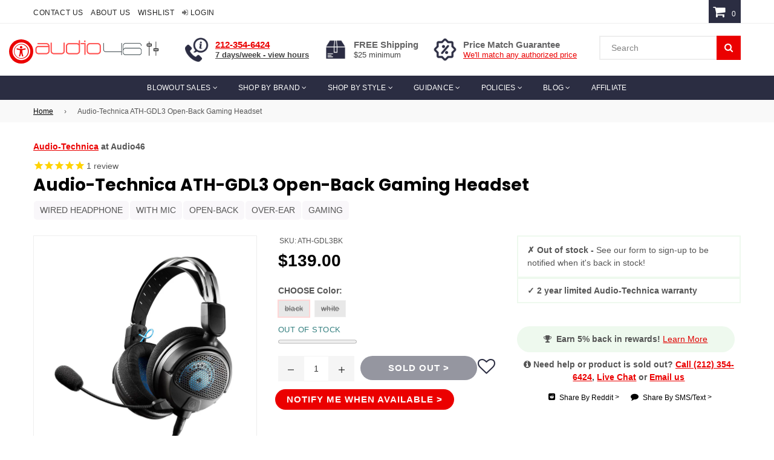

--- FILE ---
content_type: text/html; charset=utf-8
request_url: https://audio46.com/products/audio-technica-ath-gdl3-open-back-gaming-headset
body_size: 109819
content:

<!doctype html>
<!--[if IE 9]>
  <html class="ie9 no-js" lang="en" >
<![endif]-->
<!-- [if (gt IE 9)|!(IE)]><! -->
<html
  class="no-js"
  lang="en"
  
>
  <!-- <![endif] -->
  <head>
    <meta charset="utf-8">
    <title>Audio-Technica ATH-GDL3 Open-Back Gaming Headset | Audio46</title><meta name="description" content="Arising from a deep heritage of Japanese analogue audio, Audio-Technica high-fidelity gaming headsets continue to deliver a purity of sound that’s all too rare in the gaming world. The elemental spirit of air inspires the natural, open-back design of the ATH-GDL3 headset, delivering a spacious, immersive listening expe">

    <!-- Hiding a page from search engines -->
    

    

    <script>window.performance && window.performance.mark && window.performance.mark('shopify.content_for_header.start');</script><meta name="facebook-domain-verification" content="j1yl9fcjsex4nfqntiixu76kwjajeh">
<meta id="shopify-digital-wallet" name="shopify-digital-wallet" content="/6544326771/digital_wallets/dialog">
<meta name="shopify-checkout-api-token" content="aa4a0216be3d643489675e83c585180e">
<meta id="in-context-paypal-metadata" data-shop-id="6544326771" data-venmo-supported="false" data-environment="production" data-locale="en_US" data-paypal-v4="true" data-currency="USD">
<link rel="alternate" hreflang="x-default" href="https://audio46.com/products/audio-technica-ath-gdl3-open-back-gaming-headset">
<link rel="alternate" hreflang="en-US" href="https://audio46.com/products/audio-technica-ath-gdl3-open-back-gaming-headset">
<link rel="alternate" hreflang="es-US" href="https://audio46.com/es/products/audio-technica-ath-gdl3-open-back-gaming-headset">
<link rel="alternate" hreflang="pt-US" href="https://audio46.com/pt/products/audio-technica-ath-gdl3-open-back-gaming-headset">
<link rel="alternate" type="application/json+oembed" href="https://audio46.com/products/audio-technica-ath-gdl3-open-back-gaming-headset.oembed">
<script async="async" src="/checkouts/internal/preloads.js?locale=en-US"></script>
<link rel="preconnect" href="https://shop.app" crossorigin="anonymous">
<script async="async" src="https://shop.app/checkouts/internal/preloads.js?locale=en-US&shop_id=6544326771" crossorigin="anonymous"></script>
<script id="apple-pay-shop-capabilities" type="application/json">{"shopId":6544326771,"countryCode":"US","currencyCode":"USD","merchantCapabilities":["supports3DS"],"merchantId":"gid:\/\/shopify\/Shop\/6544326771","merchantName":"Audio46 Headphone Store","requiredBillingContactFields":["postalAddress","email","phone"],"requiredShippingContactFields":["postalAddress","email","phone"],"shippingType":"shipping","supportedNetworks":["visa","masterCard","amex","discover","elo","jcb"],"total":{"type":"pending","label":"Audio46 Headphone Store","amount":"1.00"},"shopifyPaymentsEnabled":true,"supportsSubscriptions":true}</script>
<script id="shopify-features" type="application/json">{"accessToken":"aa4a0216be3d643489675e83c585180e","betas":["rich-media-storefront-analytics"],"domain":"audio46.com","predictiveSearch":true,"shopId":6544326771,"locale":"en"}</script>
<script>var Shopify = Shopify || {};
Shopify.shop = "audio46.myshopify.com";
Shopify.locale = "en";
Shopify.currency = {"active":"USD","rate":"1.0"};
Shopify.country = "US";
Shopify.theme = {"name":"Nexgeek ADA-PDP-holiday fix","id":153073484009,"schema_name":"NexGeek Sectioned","schema_version":"2.0.4","theme_store_id":null,"role":"main"};
Shopify.theme.handle = "null";
Shopify.theme.style = {"id":null,"handle":null};
Shopify.cdnHost = "audio46.com/cdn";
Shopify.routes = Shopify.routes || {};
Shopify.routes.root = "/";</script>
<script type="module">!function(o){(o.Shopify=o.Shopify||{}).modules=!0}(window);</script>
<script>!function(o){function n(){var o=[];function n(){o.push(Array.prototype.slice.apply(arguments))}return n.q=o,n}var t=o.Shopify=o.Shopify||{};t.loadFeatures=n(),t.autoloadFeatures=n()}(window);</script>
<script>
  window.ShopifyPay = window.ShopifyPay || {};
  window.ShopifyPay.apiHost = "shop.app\/pay";
  window.ShopifyPay.redirectState = null;
</script>
<script id="shop-js-analytics" type="application/json">{"pageType":"product"}</script>
<script defer="defer" async type="module" src="//audio46.com/cdn/shopifycloud/shop-js/modules/v2/client.init-shop-cart-sync_BT-GjEfc.en.esm.js"></script>
<script defer="defer" async type="module" src="//audio46.com/cdn/shopifycloud/shop-js/modules/v2/chunk.common_D58fp_Oc.esm.js"></script>
<script defer="defer" async type="module" src="//audio46.com/cdn/shopifycloud/shop-js/modules/v2/chunk.modal_xMitdFEc.esm.js"></script>
<script type="module">
  await import("//audio46.com/cdn/shopifycloud/shop-js/modules/v2/client.init-shop-cart-sync_BT-GjEfc.en.esm.js");
await import("//audio46.com/cdn/shopifycloud/shop-js/modules/v2/chunk.common_D58fp_Oc.esm.js");
await import("//audio46.com/cdn/shopifycloud/shop-js/modules/v2/chunk.modal_xMitdFEc.esm.js");

  window.Shopify.SignInWithShop?.initShopCartSync?.({"fedCMEnabled":true,"windoidEnabled":true});

</script>
<script>
  window.Shopify = window.Shopify || {};
  if (!window.Shopify.featureAssets) window.Shopify.featureAssets = {};
  window.Shopify.featureAssets['shop-js'] = {"shop-cart-sync":["modules/v2/client.shop-cart-sync_DZOKe7Ll.en.esm.js","modules/v2/chunk.common_D58fp_Oc.esm.js","modules/v2/chunk.modal_xMitdFEc.esm.js"],"init-fed-cm":["modules/v2/client.init-fed-cm_B6oLuCjv.en.esm.js","modules/v2/chunk.common_D58fp_Oc.esm.js","modules/v2/chunk.modal_xMitdFEc.esm.js"],"shop-cash-offers":["modules/v2/client.shop-cash-offers_D2sdYoxE.en.esm.js","modules/v2/chunk.common_D58fp_Oc.esm.js","modules/v2/chunk.modal_xMitdFEc.esm.js"],"shop-login-button":["modules/v2/client.shop-login-button_QeVjl5Y3.en.esm.js","modules/v2/chunk.common_D58fp_Oc.esm.js","modules/v2/chunk.modal_xMitdFEc.esm.js"],"pay-button":["modules/v2/client.pay-button_DXTOsIq6.en.esm.js","modules/v2/chunk.common_D58fp_Oc.esm.js","modules/v2/chunk.modal_xMitdFEc.esm.js"],"shop-button":["modules/v2/client.shop-button_DQZHx9pm.en.esm.js","modules/v2/chunk.common_D58fp_Oc.esm.js","modules/v2/chunk.modal_xMitdFEc.esm.js"],"avatar":["modules/v2/client.avatar_BTnouDA3.en.esm.js"],"init-windoid":["modules/v2/client.init-windoid_CR1B-cfM.en.esm.js","modules/v2/chunk.common_D58fp_Oc.esm.js","modules/v2/chunk.modal_xMitdFEc.esm.js"],"init-shop-for-new-customer-accounts":["modules/v2/client.init-shop-for-new-customer-accounts_C_vY_xzh.en.esm.js","modules/v2/client.shop-login-button_QeVjl5Y3.en.esm.js","modules/v2/chunk.common_D58fp_Oc.esm.js","modules/v2/chunk.modal_xMitdFEc.esm.js"],"init-shop-email-lookup-coordinator":["modules/v2/client.init-shop-email-lookup-coordinator_BI7n9ZSv.en.esm.js","modules/v2/chunk.common_D58fp_Oc.esm.js","modules/v2/chunk.modal_xMitdFEc.esm.js"],"init-shop-cart-sync":["modules/v2/client.init-shop-cart-sync_BT-GjEfc.en.esm.js","modules/v2/chunk.common_D58fp_Oc.esm.js","modules/v2/chunk.modal_xMitdFEc.esm.js"],"shop-toast-manager":["modules/v2/client.shop-toast-manager_DiYdP3xc.en.esm.js","modules/v2/chunk.common_D58fp_Oc.esm.js","modules/v2/chunk.modal_xMitdFEc.esm.js"],"init-customer-accounts":["modules/v2/client.init-customer-accounts_D9ZNqS-Q.en.esm.js","modules/v2/client.shop-login-button_QeVjl5Y3.en.esm.js","modules/v2/chunk.common_D58fp_Oc.esm.js","modules/v2/chunk.modal_xMitdFEc.esm.js"],"init-customer-accounts-sign-up":["modules/v2/client.init-customer-accounts-sign-up_iGw4briv.en.esm.js","modules/v2/client.shop-login-button_QeVjl5Y3.en.esm.js","modules/v2/chunk.common_D58fp_Oc.esm.js","modules/v2/chunk.modal_xMitdFEc.esm.js"],"shop-follow-button":["modules/v2/client.shop-follow-button_CqMgW2wH.en.esm.js","modules/v2/chunk.common_D58fp_Oc.esm.js","modules/v2/chunk.modal_xMitdFEc.esm.js"],"checkout-modal":["modules/v2/client.checkout-modal_xHeaAweL.en.esm.js","modules/v2/chunk.common_D58fp_Oc.esm.js","modules/v2/chunk.modal_xMitdFEc.esm.js"],"shop-login":["modules/v2/client.shop-login_D91U-Q7h.en.esm.js","modules/v2/chunk.common_D58fp_Oc.esm.js","modules/v2/chunk.modal_xMitdFEc.esm.js"],"lead-capture":["modules/v2/client.lead-capture_BJmE1dJe.en.esm.js","modules/v2/chunk.common_D58fp_Oc.esm.js","modules/v2/chunk.modal_xMitdFEc.esm.js"],"payment-terms":["modules/v2/client.payment-terms_Ci9AEqFq.en.esm.js","modules/v2/chunk.common_D58fp_Oc.esm.js","modules/v2/chunk.modal_xMitdFEc.esm.js"]};
</script>
<script>(function() {
  var isLoaded = false;
  function asyncLoad() {
    if (isLoaded) return;
    isLoaded = true;
    var urls = ["\/\/code.tidio.co\/kqs3acp1sag3klhtuiwlizkpqcr5pjil.js?shop=audio46.myshopify.com","\/\/cdn.shopify.com\/proxy\/55976383b00779dd57e90cdd84d27d646c76aed92dc6e3a7b1470b81aee416ff\/api.goaffpro.com\/loader.js?shop=audio46.myshopify.com\u0026sp-cache-control=cHVibGljLCBtYXgtYWdlPTkwMA","https:\/\/accessibly.app\/public\/widget\/run.js?shop=audio46.myshopify.com","https:\/\/app.blocky-app.com\/get_script\/59cf5b9e733d11eea5b17251efa7174d.js?v=514401\u0026shop=audio46.myshopify.com","\/\/cdn.shopify.com\/proxy\/1224a3ac547a3f9ca5706bb90ffc15f50d8f6c32930203b224e65fceba36caa6\/s3-us-west-2.amazonaws.com\/jsstore\/a\/QKEHK7O\/ge.js?shop=audio46.myshopify.com\u0026sp-cache-control=cHVibGljLCBtYXgtYWdlPTkwMA","\/\/cdn.shopify.com\/proxy\/559b3d73eadaf120201beb3a2aeeadf8d471edeed5648c4accc9ead4bb46aba5\/app.retention.com\/shopify\/shopify_app_add_to_cart_script.js?shop=audio46.myshopify.com\u0026sp-cache-control=cHVibGljLCBtYXgtYWdlPTkwMA","https:\/\/assets.smartwishlist.webmarked.net\/static\/v6\/smartwishlist.js?shop=audio46.myshopify.com","https:\/\/s3.eu-west-1.amazonaws.com\/production-klarna-il-shopify-osm\/0b7fe7c4a98ef8166eeafee767bc667686567a25\/audio46.myshopify.com-1759331875000.js?shop=audio46.myshopify.com"];
    for (var i = 0; i < urls.length; i++) {
      var s = document.createElement('script');
      s.type = 'text/javascript';
      s.async = true;
      s.src = urls[i];
      var x = document.getElementsByTagName('script')[0];
      x.parentNode.insertBefore(s, x);
    }
  };
  if(window.attachEvent) {
    window.attachEvent('onload', asyncLoad);
  } else {
    window.addEventListener('load', asyncLoad, false);
  }
})();</script>
<script id="__st">var __st={"a":6544326771,"offset":-18000,"reqid":"a76eb995-2fa6-4f27-a558-1df41af4a24e-1769508260","pageurl":"audio46.com\/products\/audio-technica-ath-gdl3-open-back-gaming-headset","u":"9ec9a969e53f","p":"product","rtyp":"product","rid":7539193839849};</script>
<script>window.ShopifyPaypalV4VisibilityTracking = true;</script>
<script id="captcha-bootstrap">!function(){'use strict';const t='contact',e='account',n='new_comment',o=[[t,t],['blogs',n],['comments',n],[t,'customer']],c=[[e,'customer_login'],[e,'guest_login'],[e,'recover_customer_password'],[e,'create_customer']],r=t=>t.map((([t,e])=>`form[action*='/${t}']:not([data-nocaptcha='true']) input[name='form_type'][value='${e}']`)).join(','),a=t=>()=>t?[...document.querySelectorAll(t)].map((t=>t.form)):[];function s(){const t=[...o],e=r(t);return a(e)}const i='password',u='form_key',d=['recaptcha-v3-token','g-recaptcha-response','h-captcha-response',i],f=()=>{try{return window.sessionStorage}catch{return}},m='__shopify_v',_=t=>t.elements[u];function p(t,e,n=!1){try{const o=window.sessionStorage,c=JSON.parse(o.getItem(e)),{data:r}=function(t){const{data:e,action:n}=t;return t[m]||n?{data:e,action:n}:{data:t,action:n}}(c);for(const[e,n]of Object.entries(r))t.elements[e]&&(t.elements[e].value=n);n&&o.removeItem(e)}catch(o){console.error('form repopulation failed',{error:o})}}const l='form_type',E='cptcha';function T(t){t.dataset[E]=!0}const w=window,h=w.document,L='Shopify',v='ce_forms',y='captcha';let A=!1;((t,e)=>{const n=(g='f06e6c50-85a8-45c8-87d0-21a2b65856fe',I='https://cdn.shopify.com/shopifycloud/storefront-forms-hcaptcha/ce_storefront_forms_captcha_hcaptcha.v1.5.2.iife.js',D={infoText:'Protected by hCaptcha',privacyText:'Privacy',termsText:'Terms'},(t,e,n)=>{const o=w[L][v],c=o.bindForm;if(c)return c(t,g,e,D).then(n);var r;o.q.push([[t,g,e,D],n]),r=I,A||(h.body.append(Object.assign(h.createElement('script'),{id:'captcha-provider',async:!0,src:r})),A=!0)});var g,I,D;w[L]=w[L]||{},w[L][v]=w[L][v]||{},w[L][v].q=[],w[L][y]=w[L][y]||{},w[L][y].protect=function(t,e){n(t,void 0,e),T(t)},Object.freeze(w[L][y]),function(t,e,n,w,h,L){const[v,y,A,g]=function(t,e,n){const i=e?o:[],u=t?c:[],d=[...i,...u],f=r(d),m=r(i),_=r(d.filter((([t,e])=>n.includes(e))));return[a(f),a(m),a(_),s()]}(w,h,L),I=t=>{const e=t.target;return e instanceof HTMLFormElement?e:e&&e.form},D=t=>v().includes(t);t.addEventListener('submit',(t=>{const e=I(t);if(!e)return;const n=D(e)&&!e.dataset.hcaptchaBound&&!e.dataset.recaptchaBound,o=_(e),c=g().includes(e)&&(!o||!o.value);(n||c)&&t.preventDefault(),c&&!n&&(function(t){try{if(!f())return;!function(t){const e=f();if(!e)return;const n=_(t);if(!n)return;const o=n.value;o&&e.removeItem(o)}(t);const e=Array.from(Array(32),(()=>Math.random().toString(36)[2])).join('');!function(t,e){_(t)||t.append(Object.assign(document.createElement('input'),{type:'hidden',name:u})),t.elements[u].value=e}(t,e),function(t,e){const n=f();if(!n)return;const o=[...t.querySelectorAll(`input[type='${i}']`)].map((({name:t})=>t)),c=[...d,...o],r={};for(const[a,s]of new FormData(t).entries())c.includes(a)||(r[a]=s);n.setItem(e,JSON.stringify({[m]:1,action:t.action,data:r}))}(t,e)}catch(e){console.error('failed to persist form',e)}}(e),e.submit())}));const S=(t,e)=>{t&&!t.dataset[E]&&(n(t,e.some((e=>e===t))),T(t))};for(const o of['focusin','change'])t.addEventListener(o,(t=>{const e=I(t);D(e)&&S(e,y())}));const B=e.get('form_key'),M=e.get(l),P=B&&M;t.addEventListener('DOMContentLoaded',(()=>{const t=y();if(P)for(const e of t)e.elements[l].value===M&&p(e,B);[...new Set([...A(),...v().filter((t=>'true'===t.dataset.shopifyCaptcha))])].forEach((e=>S(e,t)))}))}(h,new URLSearchParams(w.location.search),n,t,e,['guest_login'])})(!0,!0)}();</script>
<script integrity="sha256-4kQ18oKyAcykRKYeNunJcIwy7WH5gtpwJnB7kiuLZ1E=" data-source-attribution="shopify.loadfeatures" defer="defer" src="//audio46.com/cdn/shopifycloud/storefront/assets/storefront/load_feature-a0a9edcb.js" crossorigin="anonymous"></script>
<script crossorigin="anonymous" defer="defer" src="//audio46.com/cdn/shopifycloud/storefront/assets/shopify_pay/storefront-65b4c6d7.js?v=20250812"></script>
<script data-source-attribution="shopify.dynamic_checkout.dynamic.init">var Shopify=Shopify||{};Shopify.PaymentButton=Shopify.PaymentButton||{isStorefrontPortableWallets:!0,init:function(){window.Shopify.PaymentButton.init=function(){};var t=document.createElement("script");t.src="https://audio46.com/cdn/shopifycloud/portable-wallets/latest/portable-wallets.en.js",t.type="module",document.head.appendChild(t)}};
</script>
<script data-source-attribution="shopify.dynamic_checkout.buyer_consent">
  function portableWalletsHideBuyerConsent(e){var t=document.getElementById("shopify-buyer-consent"),n=document.getElementById("shopify-subscription-policy-button");t&&n&&(t.classList.add("hidden"),t.setAttribute("aria-hidden","true"),n.removeEventListener("click",e))}function portableWalletsShowBuyerConsent(e){var t=document.getElementById("shopify-buyer-consent"),n=document.getElementById("shopify-subscription-policy-button");t&&n&&(t.classList.remove("hidden"),t.removeAttribute("aria-hidden"),n.addEventListener("click",e))}window.Shopify?.PaymentButton&&(window.Shopify.PaymentButton.hideBuyerConsent=portableWalletsHideBuyerConsent,window.Shopify.PaymentButton.showBuyerConsent=portableWalletsShowBuyerConsent);
</script>
<script data-source-attribution="shopify.dynamic_checkout.cart.bootstrap">document.addEventListener("DOMContentLoaded",(function(){function t(){return document.querySelector("shopify-accelerated-checkout-cart, shopify-accelerated-checkout")}if(t())Shopify.PaymentButton.init();else{new MutationObserver((function(e,n){t()&&(Shopify.PaymentButton.init(),n.disconnect())})).observe(document.body,{childList:!0,subtree:!0})}}));
</script>
<script id='scb4127' type='text/javascript' async='' src='https://audio46.com/cdn/shopifycloud/privacy-banner/storefront-banner.js'></script><link id="shopify-accelerated-checkout-styles" rel="stylesheet" media="screen" href="https://audio46.com/cdn/shopifycloud/portable-wallets/latest/accelerated-checkout-backwards-compat.css" crossorigin="anonymous">
<style id="shopify-accelerated-checkout-cart">
        #shopify-buyer-consent {
  margin-top: 1em;
  display: inline-block;
  width: 100%;
}

#shopify-buyer-consent.hidden {
  display: none;
}

#shopify-subscription-policy-button {
  background: none;
  border: none;
  padding: 0;
  text-decoration: underline;
  font-size: inherit;
  cursor: pointer;
}

#shopify-subscription-policy-button::before {
  box-shadow: none;
}

      </style>

<script>window.performance && window.performance.mark && window.performance.mark('shopify.content_for_header.end');</script>

    <!-- Geo Targetly -->
    <script>
      (function (g, e, o, t, a, r, ge, tl, y) {
        t = g.getElementsByTagName(e)[0];
        y = g.createElement(e);
        y.async = true;
        y.src =
          'https://g1386590346.co/gl?privacy&id=-Nh7ZcdHVKeNfTAmFXRS&refurl=' +
          g.referrer +
          '&winurl=' +
          encodeURIComponent(window.location);
        t.parentNode.insertBefore(y, t);
      })(document, 'script');
    </script>

    <!-- Local Shipping -->
    <script>
!function(e,n,t,o,r,l,a,c,g){s=function(){var n="geotargetlygeocontent1697745710679_default",t=e.getElementsByClassName(n).length;if(t>0)for(i=0;i<t;i++)e.getElementsByClassName(n)[i].style.display="inline"},o=e.getElementsByTagName(n)[0],(g=e.createElement(n)).async=!0,g.src="https://g1584674684.co/gc?winurl="+encodeURIComponent(window.location)+"&refurl="+e.referrer+"&id=-Nh8WundygDim0hK4ivs",o.parentNode.insertBefore(g,o),g.onerror=function(){s()}}(document,"script");
    </script>
    <noscript>
      <style>
        .geotargetlygeocontent1697745710679_default {
          display: inline !important;
        }
      </style>
    </noscript>

    <!-- In USA -->
    <script>
!function(e,n,t,o,r,l,a,c,g){s=function(){var n="geotargetlygeocontent1697742741980_default",t=e.getElementsByClassName(n).length;if(t>0)for(i=0;i<t;i++)e.getElementsByClassName(n)[i].style.display="inline"},o=e.getElementsByTagName(n)[0],(g=e.createElement(n)).async=!0,g.src="https://g1584674684.co/gc?winurl="+encodeURIComponent(window.location)+"&refurl="+e.referrer+"&id=-Nh8La12QVxOFsbHEl9k",o.parentNode.insertBefore(g,o),g.onerror=function(){s()}}(document,"script");
    </script>
    <noscript>
      <style>
        .geotargetlygeocontent1697742741980_default {
          display: inline !important;
        }
      </style>
    </noscript>

    <!-- Not in Continental USA -->
    <script>
!function(e,n,t,o,r,l,a,c,g){s=function(){var n="geotargetlygeocontent1697746735252_default",t=e.getElementsByClassName(n).length;if(t>0)for(i=0;i<t;i++)e.getElementsByClassName(n)[i].style.display="inline"},o=e.getElementsByTagName(n)[0],(g=e.createElement(n)).async=!0,g.src="https://g1584674684.co/gc?winurl="+encodeURIComponent(window.location)+"&refurl="+e.referrer+"&id=-Nh8_owMqQegrskzcV1_",o.parentNode.insertBefore(g,o),g.onerror=function(){s()}}(document,"script");
    </script>
    <noscript>
      <style>
        .geotargetlygeocontent1697746735252_default {
          display: inline !important;
        }
      </style>
    </noscript>

    <!-- Google Tag Manager -->
    <script>
      (function (w, d, s, l, i) {
        w[l] = w[l] || [];
        w[l].push({ 'gtm.start': new Date().getTime(), event: 'gtm.js' });
        var f = d.getElementsByTagName(s)[0],
          j = d.createElement(s),
          dl = l != 'dataLayer' ? '&l=' + l : '';
        j.async = true;
        j.src = 'https://www.googletagmanager.com/gtm.js?id=' + i + dl;
        f.parentNode.insertBefore(j, f);
      })(window, document, 'script', 'dataLayer', 'GTM-NFB8NL7');
    </script>
    <!-- End Google Tag Manager -->

    <!-- Microsoft Ads Dynamic Remarketing -->
    <script>
      (function () {
        // Collect candidate product IDs depending on template
        var ids = [];

        
          ids = ['shopify_US_7539193839849_42392498471145'];
        

        // Sanitize: keep 1..50 chars, non-empty strings only
        ids = (ids || []).filter(function (s) {
          return typeof s === 'string' && s.length > 0 && s.length <= 50;
        });

        // Only push the event when we have at least one valid ID
        if (ids.length) {
          window.uetq = window.uetq || [];
          window.uetq.push('event', '', {
            ecomm_prodid: ids,
            ecomm_pagetype: (function () {
               return 'product';
              
            })()
          });
        }
      })();
    </script>

    <script>
      (function () {
        
          var cart = {};
        

        if (!cart || typeof cart !== 'object') cart = {};
        if (!Array.isArray(cart.items)) cart.items = [];
        if (!Array.isArray(cart.line_items)) cart.line_items = cart.items;

        window.__CART_SNAPSHOT__ = Object.freeze(cart);
      })();
    </script><meta http-equiv="X-UA-Compatible" content="IE=edge">
    <meta name="viewport" content="width=device-width,initial-scale=1">
    <meta name="theme-color" content="#2b2d42">
    <meta name="google-site-verification" content="Bd1u9pvj722sGVEa_JLqKMrjoFStj1_J0egkUheN6oU">
    <!-- Google Merchat Center Verification code on August 3rd, 2020 -->
    <meta name="google-site-verification" content="N7cTmCMbBXFC-e-CPgNOZl06mYmQxjpgWIUKNZqjYck">
    <meta name="msvalidate.01" content="6469B7518E3C46FE985A0FA9EE41488F">
    <link rel="canonical" href="https://audio46.com/products/audio-technica-ath-gdl3-open-back-gaming-headset">

    <script type="application/ld+json">
      [
        {
          "@context": "https://schema.org",
          "@type": ["Organization", "LocalBusiness", "ElectronicsStore", "OnlineStore"],
          "name": "Audio46 Headphones",
          "url": "https://audio46.com",
          "logo": "https://cdn.shopify.com/s/files/1/0065/4432/6771/files/audio46logo-2.png",
          "@id": "https://audio46.com/#organization",

          "contactPoint": [
            {
              "@type": "ContactPoint",
              "contactType": "customer service",
              "email": "info@audio46.com",
              "telephone": "+1-212-354-6424",
              "availableLanguage": ["English", "Spanish"]
            },
            {
              "@type": "ContactPoint",
              "contactType": "sales",
              "telephone": "+1-212-354-6424"
            }
          ],

          "address": {
            "@type": "PostalAddress",
            "streetAddress": "29 W 46th St",
            "addressLocality": "New York",
            "addressRegion": "NY",
            "postalCode": "10036",
            "addressCountry": "US"
          },

          "numberOfEmployees": {
            "@type": "QuantitativeValue",
            "minValue": 10,
            "maxValue": 20
          },

          "geo": {
            "@type": "GeoCoordinates",
            "latitude": 40.7567558,
            "longitude": -73.9801737
          },

          "areaServed": {
            "@type": "Country",
            "name": "United States"
          },
          "currenciesAccepted": "USD",
          "paymentAccepted": ["Cash", "Credit Card", "PayPal", "Apple Pay", "Shop Pay"],
          "priceRange": "$$",

          "openingHoursSpecification": [
            {
              "@type": "OpeningHoursSpecification",
              "dayOfWeek": ["Monday", "Tuesday", "Wednesday", "Thursday", "Friday"],
              "opens": "09:00",
              "closes": "19:00"
            },
            {
              "@type": "OpeningHoursSpecification",
              "dayOfWeek": "Saturday",
              "opens": "10:00",
              "closes": "18:00"
            },
            {
              "@type": "OpeningHoursSpecification",
              "dayOfWeek": "Sunday",
              "opens": "11:00",
              "closes": "18:00"
            }
          ],

          "sameAs": [
            "https://www.google.com/maps/place/Audio46+Headphones+-+Headphone+Superstore/@40.7566492,-73.980309,20.75z/data=!4m6!3m5!1s0x89c258ffaceb44e9:0xa956bb0bea7fd673!8m2!3d40.756777!4d-73.980176!16s%2Fg%2F12jls4bwt?entry=ttu&g_ep=EgoyMDI2MDEyMS4wIKXMDSoASAFQAw%3D%3D",
            "https://www.facebook.com/Audio46",
            "https://x.com/audio46nyc",
            "https://www.instagram.com/audio46/",
            "https://www.youtube.com/user/OrbHeadphones",
            "https://www.tiktok.com/@audio46_official",
            "https://www.linkedin.com/company/audio-46"
          ],

          "hasMemberProgram": {
            "@type": "MemberProgram",
            "name": "Audio46 Loyalty Program",
            "description": "Earn 5% back on eligible purchases",
            "url": "https://audio46.com/pages/loyalty-program",
            "hasTiers": {
              "@type": "MemberProgramTier",
              "@id": "https://audio46.com/#tier-silver",
              "name": "Silver",
              "hasTierBenefit": "https://schema.org/TierBenefitLoyaltyPoints",
              "membershipPointsEarned": 5
            }
          },

          "hasOfferCatalog": {
            "@type": "OfferCatalog",
            "name": "Audio Products",
            "itemListElement": [
              {
                "@type": "ListItem",
                "position": 1,
                "item": { "@type": "OfferCatalog", "name": "Headphones" }
              },
              {
                "@type": "ListItem",
                "position": 2,
                "item": { "@type": "OfferCatalog", "name": "In-Ear Monitors" }
              },
              {
                "@type": "ListItem",
                "position": 3,
                "item": { "@type": "OfferCatalog", "name": "Amplifiers & DACs" }
              }
            ]
          }
        },
        {
          "@context": "https://schema.org",
          "@type": "WebSite",
          "@id": "https://audio46.com/#website",
          "url": "https://audio46.com/",
          "name": "Audio46",
          "publisher": {
            "@id": "https://audio46.com/#organization"
          },
          "potentialAction": {
            "@type": "SearchAction",
            "target": "https://audio46.com/search?q={search_term_string}",
            "query-input": "required name=search_term_string"
          }
        }
      ]
    </script>

    

<script>
                    var queryString = window.location.search;

                    if(queryString != '') {
                        var pathName = window.location.pathname;
                        var url = pathName + queryString;
                        var urlsToCheck = '?view=quick_view'
                        var urlsToCheck = urlsToCheck.split(',');
                        var allowUrlsToCheck = ''
                        if(allowUrlsToCheck != '') {
                            var allowUrlsToCheck = allowUrlsToCheck.split(',');
                        }

                        if(document.readyState === "complete" || (document.readyState !== "loading" && !document.documentElement.doScroll)) {
                            var processNoIndex = true;
                        } else {
                            var processNoIndex = true;
                        }

                        if(processNoIndex == true) {
                            var allowFound = false;
                            var applyNoIndex = false;

                            if(allowUrlsToCheck != '') {
                                for (i = 0; i < allowUrlsToCheck.length; i++) {
                                    var allowCheckQueryString = url.includes(allowUrlsToCheck[i]);

                                    if(allowCheckQueryString == true) {
                                        allowFound = true;
                                        break;
                                    }
                                }
                            }

                            if(allowFound == false) {
                                for (i = 0; i < urlsToCheck.length; i++) {
                                    var checkQueryString = url.includes(urlsToCheck[i]);

                                    if(checkQueryString == true) {
                                        applyNoIndex = true;
                                        break;
                                    }
                                }

                                if(applyNoIndex == true) {
                                    var metaRobots = document.getElementsByName("robots");
                                    for(var i=metaRobots.length-1;i>=0;i--)
                                    {
                                        metaRobots[i].parentNode.removeChild(metaRobots[i]);
                                    }

                                    var meta = document.createElement('meta');
                                    meta.name = "robots";
                                    meta.content = "noindex, nofollow";
                                    document.getElementsByTagName('head')[0].appendChild(meta);
                                }
                            } else {
                                var metaRobots = document.getElementsByName("robots");
                                for(var i=metaRobots.length-1;i>=0;i--)
                                {
                                    metaRobots[i].parentNode.removeChild(metaRobots[i]);
                                }
                            }
                        }
                    }
                </script>
            



    <script async src="https://www.googletagmanager.com/gtag/js?id=AW-988523955"></script>
    <script>
      window.dataLayer = window.dataLayer || [];
      function gtag() {
        dataLayer.push(arguments);
      }
      gtag('js', new Date());

      gtag('config', 'AW-988523955');
    </script>

    <!-- Event snippet for Google Shopping App Add Payment Info conversion page -->
    <script>
      gtag('event', 'conversion', {
        send_to: 'AW-988523955/5mgECP7ctYIYELPbrtcD',
        value: 1.0,
        currency: 'USD',
      });
    </script>

    
      <link rel="shortcut icon" href="//audio46.com/cdn/shop/files/cropped-music-27113_6401-32x32_32x32.png?v=1613684998" type="image/png">
    
<!-- /snippets/social-meta-tags.liquid -->




<meta property="og:site_name" content="Audio46 Headphone Store">
<meta property="og:url" content="https://audio46.com/products/audio-technica-ath-gdl3-open-back-gaming-headset">
<meta property="og:title" content="Audio-Technica ATH-GDL3 Open-Back Gaming Headset">
<meta property="og:type" content="product">
<meta property="og:description" content="Arising from a deep heritage of Japanese analogue audio, Audio-Technica high-fidelity gaming headsets continue to deliver a purity of sound that’s all too rare in the gaming world. The elemental spirit of air inspires the natural, open-back design of the ATH-GDL3 headset, delivering a spacious, immersive listening expe">

  <meta property="og:price:amount" content="139.00">
  <meta property="og:price:currency" content="USD">

<meta property="og:image" content="http://audio46.com/cdn/shop/products/ATH-GDL3BK-4_1200x1200.jpg?v=1759442814"><meta property="og:image" content="http://audio46.com/cdn/shop/products/ATH-GDL3WH-4-1-1_1200x1200.jpg?v=1642448408"><meta property="og:image" content="http://audio46.com/cdn/shop/products/ATH-GL3_GDL3_accessories_1200x1200.jpg?v=1642448407">
<meta property="og:image:secure_url" content="https://audio46.com/cdn/shop/products/ATH-GDL3BK-4_1200x1200.jpg?v=1759442814"><meta property="og:image:secure_url" content="https://audio46.com/cdn/shop/products/ATH-GDL3WH-4-1-1_1200x1200.jpg?v=1642448408"><meta property="og:image:secure_url" content="https://audio46.com/cdn/shop/products/ATH-GL3_GDL3_accessories_1200x1200.jpg?v=1642448407">


  <meta name="twitter:site" content="@Audio46NYC">

<meta name="twitter:card" content="summary_large_image">
<meta name="twitter:title" content="Audio-Technica ATH-GDL3 Open-Back Gaming Headset">
<meta name="twitter:description" content="Arising from a deep heritage of Japanese analogue audio, Audio-Technica high-fidelity gaming headsets continue to deliver a purity of sound that’s all too rare in the gaming world. The elemental spirit of air inspires the natural, open-back design of the ATH-GDL3 headset, delivering a spacious, immersive listening expe">

<!-- main js -->
    <script src="//audio46.com/cdn/shop/t/244/assets/jquery.min.js?v=98014222988859431451759327818"></script>

    <script src="https://cdnjs.cloudflare.com/ajax/libs/jquery-modal/0.9.1/jquery.modal.min.js" async></script>
    <link rel="stylesheet" href="https://cdnjs.cloudflare.com/ajax/libs/jquery-modal/0.9.1/jquery.modal.min.css">

    <!-- css -->
    
      <link rel="stylesheet" href="//audio46.com/cdn/shop/t/244/assets/theme.scss.css?v=63782829110891344001767976033">
    

    <link rel="stylesheet" href="//audio46.com/cdn/shop/t/244/assets/extra.css?v=142990652761163522811760474223">

    <script>
         var theme = {
           strings: {
             addToCart: "Add to cart",
             soldOut: "Sold out",
             unavailable: "Unavailable",
             showMore: "Show More",
             showLess: "Show Less"
           },
           moneyFormat: "${{amount}}"
         }
      theme.rtl = false;
         theme.ajax_cart = true;
         theme.fixedHeader = true;
         theme.animation = true;
         theme.animationMobile = true;

         document.documentElement.className = document.documentElement.className.replace('no-js', 'js');
    </script>

    <!-- "snippets/shogun-head.liquid" was not rendered, the associated app was uninstalled -->

    <!-- Meta tag for Brazilian-Portuguese Youtube channel verification -->
    <meta name="google-site-verification" content="-FVZ36fCKMtQs4v0wYbzE_0ZSsX-gO7HXvCZJwq8cec">

    <!-- Meta tag for Korean Youtube channel verification -->
    <meta name="google-site-verification" content="5hTFnOp7K9k00BhYAM3ejLrytRdJS6wDbpr_XSG3sLs">

    <!-- Affirm -->
    <script>
_affirm_config={public_api_key:"60BU70HBNNXLQTYM",script:"https://cdn1.affirm.com/js/v2/affirm.js"},function(e,t,n,r,f,i,o){var c,s=e[n]||{},a=document.createElement(i),m=document.getElementsByTagName(i)[0],u=function(e,t,n){return function(){e[t]._.push([n,arguments])}};for(s[r]=u(s,r,"set"),c=s[r],s[f]={},s[f]._=[],c._=[],s[f][o]=u(s,f,o),f=0,o="set add save post open empty reset on off trigger ready setProduct".split(" ");f<o.length;f++)c[o[f]]=u(s,r,o[f]);for(f=0,o=["get","token","url","items"];f<o.length;f++)c[o[f]]=function(){};a.async=!0,a.src=t[i],m.parentNode.insertBefore(a,m),delete t[i],c(t),e[n]=s}(window,_affirm_config,"affirm","checkout","ui","script","ready");
    </script>
    <!-- End Affirm -->

    <!-- YouTube Spanish Channel HTML verification tag -->
    <meta name="google-site-verification" content="kNkGySmM494-IWQYhikWsVQVr2tcGWGCsQJl3T5ctUU">

    <!-- Microsoft Advertising - Universal Event Tracking (UET) code -->
    <script>
      (function (w, d, t, r, u) {
        var f, n, i;
        (w[u] = w[u] || []),
          (f = function () {
            var o = { ti: '137013365' };
            (o.q = w[u]), (w[u] = new UET(o)), w[u].push('pageLoad');
          }),
          (n = d.createElement(t)),
          (n.src = r),
          (n.async = 1),
          (n.onload = n.onreadystatechange =
            function () {
              var s = this.readyState;
              (s && s !== 'loaded' && s !== 'complete') || (f(), (n.onload = n.onreadystatechange = null));
            }),
          (i = d.getElementsByTagName(t)[0]),
          i.parentNode.insertBefore(n, i);
      })(window, document, 'script', '//bat.bing.com/bat.js', 'uetq');
    </script>

    <script>
    
    
    
    
    var gsf_conversion_data = {page_type : 'product', event : 'view_item', data : {product_data : [{variant_id : 42392498471145, product_id : 7539193839849, name : "Audio-Technica ATH-GDL3 Open-Back Gaming Headset", price : "139.00", currency : "USD", sku : "ATH-GDL3BK", brand : "Audio-Technica", variant : "black", category : "Headphones", quantity : "0" }], total_price : "139.00", shop_currency : "USD"}};
    
</script>

    <!-- Microsoft Clarity -->
    <script>
      (function (c, l, a, r, i, t, y) {
        c[a] =
          c[a] ||
          function () {
            (c[a].q = c[a].q || []).push(arguments);
          };
        t = l.createElement(r);
        t.async = 1;
        t.src = 'https://www.clarity.ms/tag/' + i;
        y = l.getElementsByTagName(r)[0];
        y.parentNode.insertBefore(t, y);
      })(window, document, 'clarity', 'script', 'fhc4xhebz7');
    </script><style>
  @media only screen and (max-width: 768px) {
    .betterPriceWrapper {
      margin-top: 50.5px!important;
    }
    .betterPriceDescription, #betterProceSubmitForm .foxerGroupBp label, #betterProceSubmitForm .bpInput {
        font-size: 13px!important;
    }
  }
  @media only screen and (max-width: 600px) {
   body .betterPriceWrapper {
        width: 85% !important;
    }
}
</style>

    <!-- BEGIN MerchantWidget Code -->

    <script
      id="merchantWidgetScript"

      src="https://www.gstatic.com/shopping/merchant/merchantwidget.js"

      defer
    ></script>

    <script>
      merchantWidgetScript.addEventListener('load', function () {
        merchantwidget.start({
          position: 'LEFT_BOTTOM',
        });
      });
    </script>

    <!-- END MerchantWidget Code -->

    <!-- MerchantWidget ADA fixes -->
    <script>
!function(){function e(){var e;if((e=document.getElementById("merchantwidgetiframe"))&&(e.hasAttribute("title")||e.setAttribute("title","Google Merchant promotional widget")),function(){var e=document.getElementById("merchantwidgetiframe");if(!e)return!1;if(e.setAttribute("title",""),e.setAttribute("aria-hidden","true"),e.setAttribute("tabindex","-1"),!document.getElementById("store-widget-accessible-link")){var t=document.createElement("a");t.id="store-widget-accessible-link",t.href="/pages/store-quality",t.textContent="Store rating & policies (Google-verified)",t.className="sr-only sr-only-focusable",t.setAttribute("aria-label","Learn about our Google-verified store rating, reviews, shipping and return policies"),t.style.position="fixed",t.style.left="16px",t.style.bottom="90px",t.style.zIndex="2147483647",document.body.appendChild(t)}return!0}()){var t=document.getElementById("store-widget-accessible-link");t&&!t.dataset.landmarked&&(!function(e){var t=document.querySelector('main,[role="main"]')||document.querySelector('footer,[role="contentinfo"]')||document.querySelector('nav,[role="navigation"]');if(t)t.appendChild(e);else{var n=document.getElementById("a46-a11y-region");n||((n=document.createElement("div")).id="a46-a11y-region",n.setAttribute("role","complementary"),n.setAttribute("aria-label","Auxiliary links"),document.body.appendChild(n)),n.appendChild(e)}}(t),t.dataset.landmarked="1")}}var t;t=function(){e(),new MutationObserver(e).observe(document.documentElement,{childList:!0,subtree:!0})},"loading"===document.readyState?document.addEventListener("DOMContentLoaded",t,{once:!0}):t()}();
    </script>

    

    
      <script>
        function addEventListenerStamped(el, eventName, handler) {
          if (el.addEventListener) {
            el.addEventListener(eventName, handler);
          } else {
            el.attachEvent('on' + eventName, function () {
              handler.call(el);
            });
          }
        }

        addEventListenerStamped(document, 'stamped:questions:loaded', function () {
          const label = document.querySelector('.spr-form-review-body .stamped-form-label');
          if (!label) return;

          if (!label.querySelector('.qa-note')) {
            const note = document.createElement('p');
            note.className = 'qa-note';
            note.innerHTML =
              "<b>THIS IS NOT OUR CONTACT FORM.</b> If you'd like to ask something privately, please email us at <b>info@audio46.com</b> (we typically respond within 24hrs, make sure to check your spam folder)";
            label.appendChild(note);
          }
        });
      </script>

      <style>
        .qa-note {
          font-size: 12px;
          color: #eb0000 !important;
          line-height: 1.3;
          text-transform: none;
        }
        .stamped-container[data-count='0'][data-widget-language=''] .stamped-empty-state > div,
        .stamped-container[data-count='0'][data-widget-language='en'] .stamped-empty-state > div {
          color: #656566 !important;
        }
        .stamped-review-header .review-location {
          color: #656566 !important;
        }
        .stamped-review-header .created,
        .stamped-review-header-byline .created {
          color: #656566 !important;
        }
        div[data-widget-style*='standard'] .summary-rating:nth-child(1) .summary-rating-title:before {
          color: #616161 !important;
        }
        .summary-rating-title {
          color: #616161 !important;
        }
        .stamped-summary-ratings {
          color: #757575;
        }
        .stamped-summary-ratings.selected .summary-rating {
          opacity: 1.5 !important;
        }
        .summary-rating:hover {
          opacity: unset !important;
        }
      </style>
    
  <!-- BEGIN app block: shopify://apps/blocky-fraud-blocker/blocks/app-embed/aa25b3bf-c2c5-4359-aa61-7836c225c5a9 -->
<script async src="https://app.blocky-app.com/get_script/?shop_url=audio46.myshopify.com"></script>


<!-- END app block --><!-- BEGIN app block: shopify://apps/boost-ai-search-filter/blocks/instant-search-app-embedded/7fc998ae-a150-4367-bab8-505d8a4503f7 --><script type="text/javascript">(function a(){!window.boostWidgetIntegration&&(window.boostWidgetIntegration={});const b=window.boostWidgetIntegration;!b.taeSettings&&(b.taeSettings={});const c=b.taeSettings;c.instantSearch={enabled:!0}})()</script><!-- END app block --><!-- BEGIN app block: shopify://apps/boost-ai-search-filter/blocks/boost-sd-ssr/7fc998ae-a150-4367-bab8-505d8a4503f7 --><script type="text/javascript">"use strict";(()=>{function mergeDeepMutate(target,...sources){if(!target)return target;if(sources.length===0)return target;const isObject=obj=>!!obj&&typeof obj==="object";const isPlainObject=obj=>{if(!isObject(obj))return false;const proto=Object.getPrototypeOf(obj);return proto===Object.prototype||proto===null};for(const source of sources){if(!source)continue;for(const key in source){const sourceValue=source[key];if(!(key in target)){target[key]=sourceValue;continue}const targetValue=target[key];if(Array.isArray(targetValue)&&Array.isArray(sourceValue)){target[key]=targetValue.concat(...sourceValue)}else if(isPlainObject(targetValue)&&isPlainObject(sourceValue)){target[key]=mergeDeepMutate(targetValue,sourceValue)}else{target[key]=sourceValue}}}return target}var Application=class{constructor(config,dataObjects){this.modules=[];this.cachedModulesByConstructor=new Map;this.status="created";this.cachedEventListeners={};this.registryBlockListeners=[];this.readyListeners=[];this.mode="production";this.logLevel=1;this.blocks={};const boostWidgetIntegration=window.boostWidgetIntegration;this.config=config||{logLevel:boostWidgetIntegration?.config?.logLevel,env:"production"};this.logLevel=this.config.logLevel??(this.mode==="production"?2:this.logLevel);if(this.config.logLevel==null){this.config.logLevel=this.logLevel}this.dataObjects=dataObjects||{};this.logger={debug:(...args)=>{if(this.logLevel<=0){console.debug("Boost > [DEBUG] ",...args)}},info:(...args)=>{if(this.logLevel<=1){console.info("Boost > [INFO] ",...args)}},warn:(...args)=>{if(this.logLevel<=2){console.warn("Boost > [WARN] ",...args)}},error:(...args)=>{if(this.logLevel<=3){console.error("Boost > [ERROR] ",...args)}}}}bootstrap(){if(this.status==="bootstrapped"){this.logger.warn("Application already bootstrapped");return}if(this.status==="started"){this.logger.warn("Application already started");return}this.loadModuleEventListeners();this.dispatchLifecycleEvent({name:"onBeforeAppBootstrap",payload:null});if(this.config?.customization?.app?.onBootstrap){this.config.customization.app.onBootstrap(this)}this.extendAppConfigFromModules();this.extendAppConfigFromGlobalVariables();this.initializeDataObjects();this.assignGlobalVariables();this.status="bootstrapped";this.dispatchLifecycleEvent({name:"onAppBootstrap",payload:null})}async initModules(){await Promise.all(this.modules.map(async module=>{if(!module.shouldInit()){this.logger.info("Module not initialized",module.constructor.name,"shouldInit returned false");return}module.onBeforeModuleInit?.();this.dispatchLifecycleEvent({name:"onBeforeModuleInit",payload:{module}});this.logger.info(`Initializing ${module.constructor.name} module`);try{await module.init();this.dispatchLifecycleEvent({name:"onModuleInit",payload:{module}})}catch(error){this.logger.error(`Error initializing module ${module.constructor.name}:`,error);this.dispatchLifecycleEvent({name:"onModuleError",payload:{module,error:error instanceof Error?error:new Error(String(error))}})}}))}getModule(constructor){const module=this.cachedModulesByConstructor.get(constructor);if(module&&!module.shouldInit()){return void 0}return module}getModuleByName(name){const module=this.modules.find(mod=>{const ModuleClass=mod.constructor;return ModuleClass.moduleName===name});if(module&&!module.shouldInit()){return void 0}return module}registerBlock(block){if(!block.id){this.logger.error("Block id is required");return}const blockId=block.id;if(this.blocks[blockId]){this.logger.error(`Block with id ${blockId} already exists`);return}this.blocks[blockId]=block;if(window.boostWidgetIntegration.blocks){window.boostWidgetIntegration.blocks[blockId]=block}this.dispatchLifecycleEvent({name:"onRegisterBlock",payload:{block}});this.registryBlockListeners.forEach(listener=>{try{listener(block)}catch(error){this.logger.error("Error in registry block listener:",error)}})}addRegistryBlockListener(listener){this.registryBlockListeners.push(listener);Object.values(this.blocks).forEach(block=>{try{listener(block)}catch(error){this.logger.error("Error in registry block listener for existing block:",error)}})}removeRegistryBlockListener(listener){const index=this.registryBlockListeners.indexOf(listener);if(index>-1){this.registryBlockListeners.splice(index,1)}}onReady(handler){if(this.status==="started"){try{handler()}catch(error){this.logger.error("Error in ready handler:",error)}}else{this.readyListeners.push(handler)}}assignGlobalVariables(){if(!window.boostWidgetIntegration){window.boostWidgetIntegration={}}Object.assign(window.boostWidgetIntegration,{TAEApp:this,config:this.config,dataObjects:this.dataObjects,blocks:this.blocks})}async start(){this.logger.info("Application starting");this.bootstrap();this.dispatchLifecycleEvent({name:"onBeforeAppStart",payload:null});await this.initModules();this.status="started";this.dispatchLifecycleEvent({name:"onAppStart",payload:null});this.readyListeners.forEach(listener=>{try{listener()}catch(error){this.logger.error("Error in ready listener:",error)}});if(this.config?.customization?.app?.onStart){this.config.customization.app.onStart(this)}}destroy(){if(this.status!=="started"){this.logger.warn("Application not started yet");return}this.modules.forEach(module=>{this.dispatchLifecycleEvent({name:"onModuleDestroy",payload:{module}});module.destroy()});this.modules=[];this.resetBlocks();this.status="destroyed";this.dispatchLifecycleEvent({name:"onAppDestroy",payload:null})}setLogLevel(level){this.logLevel=level;this.updateConfig({logLevel:level})}loadModule(ModuleConstructor){if(!ModuleConstructor){return this}const app=this;const moduleInstance=new ModuleConstructor(app);if(app.cachedModulesByConstructor.has(ModuleConstructor)){this.logger.warn(`Module ${ModuleConstructor.name} already loaded`);return app}this.modules.push(moduleInstance);this.cachedModulesByConstructor.set(ModuleConstructor,moduleInstance);this.logger.info(`Module ${ModuleConstructor.name} already loaded`);return app}updateConfig(newConfig){if(typeof newConfig==="function"){this.config=newConfig(this.config)}else{mergeDeepMutate(this.config,newConfig)}return this.config}dispatchLifecycleEvent(event){switch(event.name){case"onBeforeAppBootstrap":this.triggerEvent("onBeforeAppBootstrap",event);break;case"onAppBootstrap":this.logger.info("Application bootstrapped");this.triggerEvent("onAppBootstrap",event);break;case"onBeforeModuleInit":this.triggerEvent("onBeforeModuleInit",event);break;case"onModuleInit":this.logger.info(`Module ${event.payload.module.constructor.name} initialized`);this.triggerEvent("onModuleInit",event);break;case"onModuleDestroy":this.logger.info(`Module ${event.payload.module.constructor.name} destroyed`);this.triggerEvent("onModuleDestroy",event);break;case"onBeforeAppStart":this.triggerEvent("onBeforeAppStart",event);break;case"onAppStart":this.logger.info("Application started");this.triggerEvent("onAppStart",event);break;case"onAppDestroy":this.logger.info("Application destroyed");this.triggerEvent("onAppDestroy",event);break;case"onAppError":this.logger.error("Application error",event.payload.error);this.triggerEvent("onAppError",event);break;case"onModuleError":this.logger.error("Module error",event.payload.module.constructor.name,event.payload.error);this.triggerEvent("onModuleError",event);break;case"onRegisterBlock":this.logger.info(`Block registered with id: ${event.payload.block.id}`);this.triggerEvent("onRegisterBlock",event);break;default:this.logger.warn("Unknown lifecycle event",event);break}}triggerEvent(eventName,event){const eventListeners=this.cachedEventListeners[eventName];if(eventListeners){eventListeners.forEach(listener=>{try{if(eventName==="onRegisterBlock"&&event.payload&&"block"in event.payload){listener(event.payload.block)}else{listener(event)}}catch(error){this.logger.error(`Error in event listener for ${eventName}:`,error,"Event data:",event)}})}}extendAppConfigFromModules(){this.modules.forEach(module=>{const extendAppConfig=module.extendAppConfig;if(extendAppConfig){mergeDeepMutate(this.config,extendAppConfig)}})}extendAppConfigFromGlobalVariables(){const initializedGlobalConfig=window.boostWidgetIntegration?.config;if(initializedGlobalConfig){mergeDeepMutate(this.config,initializedGlobalConfig)}}initializeDataObjects(){this.modules.forEach(module=>{const dataObject=module.dataObject;if(dataObject){mergeDeepMutate(this.dataObjects,dataObject)}})}resetBlocks(){this.logger.info("Resetting all blocks");this.blocks={}}loadModuleEventListeners(){this.cachedEventListeners={};const eventNames=["onBeforeAppBootstrap","onAppBootstrap","onModuleInit","onModuleDestroy","onBeforeAppStart","onAppStart","onAppDestroy","onAppError","onModuleError","onRegisterBlock"];this.modules.forEach(module=>{eventNames.forEach(eventName=>{const eventListener=(...args)=>{if(this.status==="bootstrapped"||this.status==="started"){if(!module.shouldInit())return}return module[eventName]?.(...args)};if(typeof eventListener==="function"){if(!this.cachedEventListeners[eventName]){this.cachedEventListeners[eventName]=[]}if(eventName==="onRegisterBlock"){this.cachedEventListeners[eventName]?.push((block=>{eventListener.call(module,block)}))}else{this.cachedEventListeners[eventName]?.push(eventListener.bind(module))}}})})}};var Module=class{constructor(app){this.app=app}shouldInit(){return true}destroy(){}init(){}get extendAppConfig(){return{}}get dataObject(){return{}}};var BoostTAEAppModule=class extends Module{constructor(){super(...arguments);this.boostTAEApp=null}get TAEApp(){const boostTAE=getBoostTAE();if(!boostTAE){throw new Error("Boost TAE is not initialized")}this.boostTAEApp=boostTAE;return this.boostTAEApp}get TAEAppConfig(){return this.TAEApp.config}get TAEAppDataObjects(){return this.TAEApp.dataObjects}};var AdditionalElement=class extends BoostTAEAppModule{get extendAppConfig(){return {additionalElementSettings:Object.assign(
        {
          
            default_sort_order: {"search":"","all":""},
          
        }, {"customSortingList":"manual|relevance|best-selling|number-extra-sort1-descending|title-ascending|title-descending|price-ascending|price-descending|created-ascending|created-descending","enableCollectionSearch":true})};}};AdditionalElement.moduleName="AdditionalElement";function getShortenToFullParamMap(){const shortenUrlParamList=getBoostTAE().config?.filterSettings?.shortenUrlParamList;const map={};if(!Array.isArray(shortenUrlParamList)){return map}shortenUrlParamList.forEach(item=>{if(typeof item!=="string")return;const idx=item.lastIndexOf(":");if(idx===-1)return;const full=item.slice(0,idx).trim();const short=item.slice(idx+1).trim();if(full.length>0&&short.length>0){map[short]=full}});return map}function generateUUID(){return "xxxxxxxx-xxxx-xxxx-xxxx-xxxxxxxxxxxx".replace(/[x]/g,function(){const r=Math.random()*16|0;return r.toString(16)});}function getQueryParamByKey(key){const urlParams=new URLSearchParams(window.location.search);return urlParams.get(key)}function convertValueRequestStockStatus(v){if(typeof v==="string"){if(v==="out-of-stock")return false;return true}if(Array.isArray(v)){return v.map(_v=>{if(_v==="out-of-stock"){return false}return true})}return false}function isMobileWidth(){return window.innerWidth<576}function isTabletPortraitMaxWidth(){return window.innerWidth<991}function detectDeviceByWidth(){let result="";if(isMobileWidth()){result+="mobile|"}else{result=result.replace("mobile|","")}if(isTabletPortraitMaxWidth()){result+="tablet_portrait_max"}else{result=result.replace("tablet_portrait_max","")}return result}function getSortBy(){const{generalSettings:{collection_id=0,page="collection",default_sort_by:defaultSortBy}={},additionalElementSettings:{default_sort_order:defaultSortOrder={},customSortingList}={}}=getBoostTAE().config;const defaultSortingList=["relevance","best-selling","manual","title-ascending","title-descending","price-ascending","price-descending","created-ascending","created-descending"];const sortQueryKey=getQueryParamByKey("sort");const sortingList=customSortingList?customSortingList.split("|"):defaultSortingList;if(sortQueryKey&&sortingList.includes(sortQueryKey))return sortQueryKey;const searchPage=page==="search";const collectionPage=page==="collection";if(searchPage)sortingList.splice(sortingList.indexOf("manual"),1);const{all,search}=defaultSortOrder;if(collectionPage){if(collection_id in defaultSortOrder){return defaultSortOrder[collection_id]}else if(all){return all}else if(defaultSortBy){return defaultSortBy}}else if(searchPage){return search||"relevance"}return""}var addParamsLocale=(params={})=>{params.return_all_currency_fields=false;return{...params,currency_rate:window.Shopify?.currency?.rate,currency:window.Shopify?.currency?.active,country:window.Shopify?.country}};var getLocalStorage=key=>{try{const value=localStorage.getItem(key);if(value)return JSON.parse(value);return null}catch{return null}};var setLocalStorage=(key,value)=>{try{localStorage.setItem(key,JSON.stringify(value))}catch(error){getBoostTAE().logger.error("Error setLocalStorage",error)}};var removeLocalStorage=key=>{try{localStorage.removeItem(key)}catch(error){getBoostTAE().logger.error("Error removeLocalStorage",error)}};function roundToNearest50(num){const remainder=num%50;if(remainder>25){return num+(50-remainder)}else{return num-remainder}}function lazyLoadImages(dom){if(!dom)return;const lazyImages=dom.querySelectorAll(".boost-sd__product-image-img[loading='lazy']");lazyImages.forEach(function(img){inViewPortHandler(img.parentElement,element=>{const imgElement=element.querySelector(".boost-sd__product-image-img[loading='lazy']");if(imgElement){imgElement.removeAttribute("loading")}})})}function inViewPortHandler(elements,callback){const observer=new IntersectionObserver(function intersectionObserverCallback(entries,observer2){entries.forEach(function(entry){if(entry.isIntersecting){callback(entry.target);observer2.unobserve(entry.target)}})});if(Array.isArray(elements)){elements.forEach(element=>observer.observe(element))}else{observer.observe(elements)}}var isBadUrl=url=>{try{if(!url){const searchString2=getWindowLocation().search;if(!searchString2||searchString2.length<=1){return false}return checkSearchStringForXSS(searchString2)}if(typeof url==="string"){const questionMarkIndex=url.indexOf("?");const searchString2=questionMarkIndex>=0?url.substring(questionMarkIndex):"";if(!searchString2||searchString2.length<=1){return false}return checkSearchStringForXSS(searchString2)}const searchString=url.search;if(!searchString||searchString.length<=1){return false}return checkSearchStringForXSS(searchString)}catch{return true}};var checkSearchStringForXSS=searchString=>{const urlParams=decodeURIComponent(searchString).split("&");for(let i=0;i<urlParams.length;i++){if(isBadSearchTerm(urlParams[i])){return true}}return false};var getWindowLocation=()=>{const href=window.location.href;const escapedHref=href.replace(/%3C/g,"&lt;").replace(/%3E/g,"&gt;");const rebuildHrefArr=[];for(let i=0;i<escapedHref.length;i++){rebuildHrefArr.push(escapedHref.charAt(i))}const rebuildHref=rebuildHrefArr.join("").split("&lt;").join("%3C").split("&gt;").join("%3E");let rebuildSearch="";const hrefWithoutHash=rebuildHref.replace(/#.*$/,"");if(hrefWithoutHash.split("?").length>1){rebuildSearch=hrefWithoutHash.split("?")[1];if(rebuildSearch.length>0){rebuildSearch="?"+rebuildSearch}}return{pathname:window.location.pathname,href:rebuildHref,search:rebuildSearch}};var isBadSearchTerm=term=>{if(typeof term=="string"){term=term.toLowerCase();const domEvents=["img src","script","alert","onabort","popstate","afterprint","beforeprint","beforeunload","blur","canplay","canplaythrough","change","click","contextmenu","copy","cut","dblclick","drag","dragend","dragenter","dragleave","dragover","dragstart","drop","durationchange","ended","error","focus","focusin","focusout","fullscreenchange","fullscreenerror","hashchange","input","invalid","keydown","keypress","keyup","load","loadeddata","loadedmetadata","loadstart","mousedown","mouseenter","mouseleave","mousemove","mouseover","mouseout","mouseout","mouseup","offline","online","pagehide","pageshow","paste","pause","play","playing","progress","ratechange","resize","reset","scroll","search","seeked","seeking","select","show","stalled","submit","suspend","timeupdate","toggle","touchcancel","touchend","touchmove","touchstart","unload","volumechange","waiting","wheel"];const potentialEventRegex=new RegExp(domEvents.join("=|on"));const countOpenTag=(term.match(/</g)||[]).length;const countCloseTag=(term.match(/>/g)||[]).length;const isAlert=(term.match(/alert\(/g)||[]).length;const isConsoleLog=(term.match(/console\.log\(/g)||[]).length;const isExecCommand=(term.match(/execCommand/g)||[]).length;const isCookie=(term.match(/document\.cookie/g)||[]).length;const isJavascript=(term.match(/j.*a.*v.*a.*s.*c.*r.*i.*p.*t/g)||[]).length;const isPotentialEvent=potentialEventRegex.test(term);if(countOpenTag>0&&countCloseTag>0||countOpenTag>1||countCloseTag>1||isAlert||isConsoleLog||isExecCommand||isCookie||isJavascript||isPotentialEvent){return true}}return false};var isCollectionPage=()=>{return getBoostTAE().config.generalSettings?.page==="collection"};var isSearchPage=()=>{return getBoostTAE().config.generalSettings?.page==="search"};var isCartPage=()=>{return getBoostTAE().config.generalSettings?.page==="cart"};var isProductPage=()=>{return getBoostTAE().config.generalSettings?.page==="product"};var isHomePage=()=>{return getBoostTAE().config.generalSettings?.page==="index"};var isVendorPage=()=>{return window.location.pathname.indexOf("/collections/vendors")>-1};var getCurrentPage=()=>{let currentPage="";switch(true){case isCollectionPage():currentPage="collection_page";break;case isSearchPage():currentPage="search_page";break;case isProductPage():currentPage="product_page";break;case isCartPage():currentPage="cart_page";break;case isHomePage():currentPage="home_page";break;default:break}return currentPage};var checkExistFilterOptionParam=()=>{const queryParams=new URLSearchParams(window.location.search);const shortenToFullMap=getShortenToFullParamMap();const hasShortenMap=Object.keys(shortenToFullMap).length>0;for(const[key]of queryParams.entries()){if(key.indexOf("pf_")>-1){return true}if(hasShortenMap&&shortenToFullMap[key]){return true}}return false};function getCustomerId(){return window?.__st?.cid||window?.meta?.page?.customerId||window?.ShopifyAnalytics?.meta?.page?.customerId||window?.ShopifyAnalytics?.lib?.user?.()?.traits()?.uniqToken}function isShopifyTypePage(){return window.location.pathname.indexOf("/collections/types")>-1}var _Analytics=class _Analytics extends BoostTAEAppModule{saveRequestId(type,request_id,bundles=[]){const requestIds=getLocalStorage(_Analytics.STORAGE_KEY_PRE_REQUEST_IDS)||{};requestIds[type]=request_id;if(Array.isArray(bundles)){bundles?.forEach(bundle=>{let placement="";switch(type){case"search":placement=_Analytics.KEY_PLACEMENT_BY_TYPE.search_page;break;case"suggest":placement=_Analytics.KEY_PLACEMENT_BY_TYPE.search_page;break;case"product_page_bundle":placement=_Analytics.KEY_PLACEMENT_BY_TYPE.product_page;break;default:break}requestIds[`${bundle.widgetId||""}_${placement}`]=request_id})}setLocalStorage(_Analytics.STORAGE_KEY_PRE_REQUEST_IDS,requestIds)}savePreAction(type){setLocalStorage(_Analytics.STORAGE_KEY_PRE_ACTION,type)}};_Analytics.moduleName="Analytics";_Analytics.STORAGE_KEY_PRE_REQUEST_IDS="boostSdPreRequestIds";_Analytics.STORAGE_KEY_PRE_ACTION="boostSdPreAction";_Analytics.KEY_PLACEMENT_BY_TYPE={product_page:"product_page",search_page:"search_page",instant_search:"instant_search"};var Analytics=_Analytics;var AppSettings=class extends BoostTAEAppModule{get extendAppConfig(){return {cdn:"https://cdn.boostcommerce.io",bundleUrl:"https://services.mybcapps.com/bc-sf-filter/bundles",productUrl:"https://services.mybcapps.com/bc-sf-filter/products",subscriptionUrl:"https://services.mybcapps.com/bc-sf-filter/subscribe-b2s",taeSettings:window.boostWidgetIntegration?.taeSettings||{instantSearch:{enabled:false}},generalSettings:Object.assign(
  {preview_mode:false,preview_path:"",page:"product",custom_js_asset_url:"",custom_css_asset_url:"",collection_id: 0,collection_handle:"",collection_product_count: 0,...
            {
              
              
                product_id: 7539193839849,
              
            },collection_tags: null,current_tags: null,default_sort_by:"",swatch_extension:"png",no_image_url:"https://cdn.shopify.com/extensions/019be4f8-6aac-7bf7-8583-c85851eaaabd/boost-fe-204/assets/boost-pfs-no-image.jpg",search_term:"",template:"product",currencies:["USD"],current_currency:"USD",published_locales:{...
                {"en":true,"es":false,"pt-BR":false}
              },current_locale:"en"},
  {"addCollectionToProductUrl":false,"enableTrackingOrderRevenue":true}
),translation:{},...
        {
          
          
          
            translation: {"refineDesktop":"Filter","refine":"Refine By","refineMobile":"Refine By","refineMobileCollapse":"Hide Filter","clear":"Clear","clearAll":"Clear All","viewMore":"View More","viewLess":"View Less","apply":"Apply","applyAll":"Apply All","close":"Close","back":"Back","showLimit":"Show","collectionAll":"All","under":"Under","above":"Above","ratingStar":"Star","ratingStars":"Stars","ratingUp":"& Up","showResult":"Show result","searchOptions":"Search Options","inCollectionSearch":"Search for products in this collection","loadPreviousPage":"Load Previous Page","loadMore":"Load more {{ amountProduct }} Products","loadMoreTotal":"{{ from }} - {{ to }} of {{ total }} Products","viewAs":"View as","listView":"List view","gridView":"Grid view","gridViewColumns":"Grid view {{count}} Columns","search":{"generalTitle":"General Title (when no search term)","resultHeader":"Search results for \"{{ terms }}\"","resultNumber":"Showing {{ count }} results for \"{{ terms }}\"","seeAllProducts":"See all products","resultEmpty":"We are sorry! We couldn't find results for \"{{ terms }}\".{{ breakline }}But don't give up – check the spelling or try less specific search terms.","resultEmptyWithSuggestion":"Sorry, nothing found for \"{{ terms }}\". Check out these items instead?","searchTotalResult":"Showing {{ count }} result","searchTotalResults":"Showing {{ count }} results","searchPanelProduct":"Products","searchPanelCollection":"Collections","searchPanelPage":"Pages","searchTipsTitle":"Search tips","searchTipsContent":"Please double-check your spelling.{{ breakline }}Use more generic search terms.{{ breakline }}Enter fewer keywords.{{ breakline }}Try searching by product type, brand, model number or product feature.","noSearchResultSearchTermLabel":"Check out some of these popular searches","noSearchResultProductsLabel":"Trending products","searchBoxOnclickRecentSearchLabel":"Recent searches","searchBoxOnclickSearchTermLabel":"Popular searches","searchBoxOnclickProductsLabel":"Trending products"},"suggestion":{"viewAll":"View all {{ count }} products","didYouMean":"Did you mean: {{ terms }}","searchBoxPlaceholder":"Search","suggestQuery":"Show {{ count }} results for {{ terms }}","instantSearchSuggestionsLabel":"Popular suggestions","instantSearchCollectionsLabel":"Collections","instantSearchProductsLabel":"Products","instantSearchPagesLabel":"Blog & Pages","searchBoxOnclickRecentSearchLabel":"Recent searches","searchBoxOnclickSearchTermLabel":"Popular searches","searchBoxOnclickProductsLabel":"Trending products","noSearchResultSearchTermLabel":"Check out some of these popular searches","noSearchResultProductsLabel":"Trending products"},"error":{"noFilterResult":"Sorry, no products matched your selection","noSearchResult":"Sorry, no products matched the keyword","noProducts":"No products found in this collection","noSuggestionResult":"Sorry, nothing found for \"{{ terms }}\".","noSuggestionProducts":"Sorry, nothing found for \"{{ terms }}\"."},"recommendation":{"bundle-154234":"GET FREE LIGHTNING CABLE","bundle-361222":"Frequently Bought Together","collectionpage-638415":"Bestsellers","productpage-211002":"Frequently Bought Together","collectionpage-770014":"Popular","homepage-514011":"Just dropped","homepage-151888":"Best Sellers","collectionpage-433173":"Just dropped","productpage-531232":"Recently viewed","cartpage-156640":"Still interested in this?","cartpage-477253":"Similar Products","productpage-141680":"Related items"},"productItem":{"qvBtnLabel":"Quick view","atcAvailableLabel":"Add to cart","soldoutLabel":"Sold out","productItemSale":"Sale","productItemSoldOut":"Sold out","viewProductBtnLabel":"View product","atcSelectOptionsLabel":"Select options","amount":"None","savingAmount":"Save {{saleAmount}}","swatchButtonText1":"+{{count}}","swatchButtonText2":"+{{count}}","swatchButtonText3":"+{{count}}","inventoryInStock":"In stock","inventoryLowStock":"Only {{count}} left!","inventorySoldOut":"Sold out","atcAddingToCartBtnLabel":"Adding...","atcAddedToCartBtnLabel":"Added!","atcFailedToCartBtnLabel":"Failed!"},"quickView":{"qvQuantity":"Quantity","qvViewFullDetails":"View full details","buyItNowBtnLabel":"Buy it now","qvQuantityError":"Please input quantity"},"cart":{"atcMiniCartSubtotalLabel":"Subtotal","atcMiniCartEmptyCartLabel":"Your Cart Is Currently Empty","atcMiniCartCountItemLabel":"item","atcMiniCartCountItemLabelPlural":"items","atcMiniCartShopingCartLabel":"Your cart","atcMiniCartViewCartLabel":"View cart","atcMiniCartCheckoutLabel":"Checkout"},"recentlyViewed":{"recentProductHeading":"Recently Viewed Products"},"mostPopular":{"popularProductsHeading":"Popular Products"},"perpage":{"productCountPerPage":"Display: {{count}} per page"},"productCount":{"textDescriptionCollectionHeader":"{{count}} product","textDescriptionCollectionHeaderPlural":"{{count}} products","textDescriptionToolbar":"{{count}} product","textDescriptionToolbarPlural":"{{count}} products","textDescriptionPagination":"Showing {{from}} - {{to}} of {{total}} product","textDescriptionPaginationPlural":"Showing {{from}} - {{to}} of {{total}} products"},"pagination":{"loadPreviousText":"Load Previous Page","loadPreviousInfiniteText":"Load Previous Page","loadMoreText":"Load more","prevText":"Previous","nextText":"Next"},"sortingList":{"sorting":"Sort by","manual":"Featured","relevance":"Relevance","best-selling":"Best selling","number-extra-sort1-descending":"Discounted Amount","title-ascending":"Title A to Z","title-descending":"Title Z to A","price-ascending":"Price low to high","price-descending":"Price high to low","created-ascending":"Created oldest to newest","created-descending":"Created newest to oldest"},"collectionHeader":{"collectionAllProduct":"Products"},"breadcrumb":{"home":"Home","collections":"Collections","pagination":"Page {{ page }} of {{totalPages}}","toFrontPage":"Back to the front page"},"sliderProduct":{"prevButton":"Previous","nextButton":"Next"},"filterOptions":{"filterOption|RmTVu2O9li|pf_p_price":"Price","filterOption|RmTVu2O9li|pf_v_vendor":"Vendor","filterOption|RmTVu2O9li|pf_pt_product_type":"Product Type","filterOption|RmTVu2O9li|pf_mlt_headphone_options":"Headphone Options","filterOption|RmTVu2O9li|pf_mlt_cable_options":"Cable Options","filterOption|RmTVu2O9li|pf_t_features":"Features","filterOption|RmTVu2O9li|pf_opt_size":"Size","filterOption|RmTVu2O9li|pf_opt_color":"Color"},"predictiveBundle":{}},
          
        }
      };}};AppSettings.moduleName="AppSettings";var AssetFilesLoader=class extends BoostTAEAppModule{constructor(){super(...arguments);this.cacheVersionString=Date.now().toString()}onAppStart(){this.loadAssetFiles();this.assetLoadingPromise("themeCSS").then(()=>{this.TAEApp.updateConfig({themeCssLoaded:true})});this.assetLoadingPromise("settingsCSS").then(()=>{this.TAEApp.updateConfig({settingsCSSLoaded:true})})}loadAssetFiles(){this.loadThemeCSS();this.loadSettingsCSS();this.loadMainScript();this.loadRTLCSS();this.loadCustomizedCSSAndScript()}loadCustomizedCSSAndScript(){const{assetFilesLoader,templateMetadata}=this.TAEAppConfig;const themeCSSLinkElement=assetFilesLoader.themeCSS.element;const settingCSSLinkElement=assetFilesLoader.settingsCSS.element;const loadResources=()=>{if(this.TAEAppConfig.assetFilesLoader.themeCSS.status!=="loaded"||this.TAEAppConfig.assetFilesLoader.settingsCSS.status!=="loaded")return;if(templateMetadata?.customizeCssUrl){this.loadCSSFile("customizedCSS")}if(templateMetadata?.customizeJsUrl){this.loadScript("customizedScript")}};themeCSSLinkElement?.addEventListener("load",loadResources);settingCSSLinkElement?.addEventListener("load",loadResources)}loadSettingsCSS(){const result=this.loadCSSFile("settingsCSS");return result}loadThemeCSS(){const result=this.loadCSSFile("themeCSS");return result}loadRTLCSS(){const rtlDetected=document.documentElement.getAttribute("dir")==="rtl";if(rtlDetected){const result=this.loadCSSFile("rtlCSS");return result}}loadMainScript(){const result=this.loadScript("mainScript");return result}preloadModuleScript(module){const TAEAppConfig=this.TAEAppConfig;const inStagingEnv=TAEAppConfig.env==="staging";const themeLibVersion=inStagingEnv?"staging":TAEAppConfig.templateMetadata?.themeLibVersion;if(!inStagingEnv)return;if(!["filter","recommendation"].includes(module))return;const scriptUrl=`${TAEAppConfig.cdn}/${"widget-integration"}/${themeLibVersion}/${module}.module.js`;const link=document.createElement("link");link.rel="preload";link.as="script";link.href=scriptUrl;document.head?.appendChild(link)}loadResourceByName(name,options){if(this.TAEAppConfig.assetFilesLoader[name].element)return;const assetsState=this.TAEAppConfig.assetFilesLoader[name];const resourceType=options?.resourceType||assetsState.type;const inStagingEnv=this.TAEAppConfig.env==="staging";let url=options?.url||assetsState.url;if(!url){switch(name){case"themeCSS":url=this.TAEAppConfig.templateMetadata?.themeCssUrl||this.TAEAppConfig.fallback?.themeCssUrl;if(inStagingEnv){url+=`?v=${this.cacheVersionString}`}break;case"settingsCSS":url=this.TAEAppConfig.templateMetadata?.settingsCssUrl||this.TAEAppConfig.fallback?.settingsCssUrl;break;case"rtlCSS":{const{themeCSS}=this.TAEAppConfig.assetFilesLoader;if(themeCSS.url){const themeCssUrl=new URL(themeCSS.url);const themeCssPathWithoutFilename=themeCssUrl.pathname.split("/").slice(0,-1).join("/");const rtlCssPath=themeCssPathWithoutFilename+"/rtl.css";url=new URL(rtlCssPath,themeCssUrl.origin).href;if(inStagingEnv){url+=`?v=${this.cacheVersionString}`}}break}case"mainScript":url=`${this.TAEAppConfig.cdn}/${"widget-integration"}/${inStagingEnv?"staging":this.TAEAppConfig.templateMetadata?.themeLibVersion}/${"bc-widget-integration.js"}`;if(inStagingEnv){url+=`?v=${this.cacheVersionString}`}break;case"customizedCSS":url=this.TAEAppConfig.templateMetadata?.customizeCssUrl;break;case"customizedScript":url=this.TAEAppConfig.templateMetadata?.customizeJsUrl;break}}if(!url)return;if(resourceType==="stylesheet"){const link=document.createElement("link");link.rel="stylesheet";link.type="text/css";link.media="all";link.href=url;document.head.appendChild(link);this.TAEApp.updateConfig({assetFilesLoader:{[name]:{element:link,status:"loading",url}}});link.onload=()=>{this.TAEApp.updateConfig({assetFilesLoader:{[name]:{element:link,status:"loaded",url}}})};link.onerror=()=>{this.TAEApp.updateConfig({assetFilesLoader:{[name]:{element:link,status:"error",url}}})}}else if(resourceType==="script"){const script=document.createElement("script");script.src=url;const strategy=options?.strategy;if(strategy==="async"){script.async=true}else if(strategy==="defer"){script.defer=true}if(assetsState.module){script.type="module"}if(strategy==="async"||strategy==="defer"){const link=document.createElement("link");link.rel="preload";link.as="script";link.href=url;document.head?.appendChild(link)}document.head.appendChild(script);this.TAEApp.updateConfig({assetFilesLoader:{[name]:{element:script,status:"loading",url}}});script.onload=()=>{this.TAEApp.updateConfig({assetFilesLoader:{[name]:{element:script,status:"loaded",url}}})};script.onerror=()=>{this.TAEApp.updateConfig({assetFilesLoader:{[name]:{element:script,status:"error",url}}})};script.onprogress=()=>{this.TAEApp.updateConfig({assetFilesLoader:{[name]:{element:script,status:"loading",url}}})}}}loadCSSFile(name,url){return this.loadResourceByName(name,{url,resourceType:"stylesheet"})}loadScript(name,url,strategy){return this.loadResourceByName(name,{strategy,url,resourceType:"script"})}assetLoadingPromise(name,timeout=5e3){return new Promise((resolve,reject)=>{let timeoutNumber=null;const{assetFilesLoader}=this.TAEAppConfig;const asset=assetFilesLoader[name];if(asset.status==="loaded"){return resolve(true)}if(!asset.element){this.loadResourceByName(name)}const assetElement=this.TAEAppConfig.assetFilesLoader[name]?.element;if(!assetElement){this.TAEApp.logger.warn(`Asset ${name} not foumd`);return resolve(false)}assetElement?.addEventListener("load",()=>{if(timeoutNumber)clearTimeout(timeoutNumber);resolve(true)});assetElement?.addEventListener("error",()=>{if(timeoutNumber)clearTimeout(timeoutNumber);reject(new Error(`Failed to load asset ${name}`))});timeoutNumber=setTimeout(()=>{reject(new Error(`Timeout loading asset ${name}`))},timeout)})}get extendAppConfig(){return{themeCssLoaded:false,settingsCSSLoaded:false,assetFilesLoader:{themeCSS:{type:"stylesheet",element:null,status:"not-initialized",url:null},settingsCSS:{type:"stylesheet",element:null,status:"not-initialized",url:null},rtlCSS:{type:"stylesheet",element:null,status:"not-initialized",url:null},customizedCSS:{type:"stylesheet",element:null,status:"not-initialized",url:null},mainScript:{type:"script",element:null,status:"not-initialized",url:null},customizedScript:{type:"script",element:null,status:"not-initialized",url:null}}}}};AssetFilesLoader.moduleName="AssetFilesLoader";var B2B=class extends BoostTAEAppModule{setQueryParams(urlParams){const{b2b}=this.TAEAppConfig;if(!b2b.enabled)return;urlParams.set("company_location_id",`${b2b.current_company_id}_${b2b.current_location_id}`);const shopifyCurrencySettings=window.Shopify?.currency;if(shopifyCurrencySettings){urlParams.set("currency",shopifyCurrencySettings.active);urlParams.set("currency_rate",shopifyCurrencySettings.rate.toString())}}get extendAppConfig(){return {b2b:Object.assign({enabled:false}, 
        {
          
        }
        )};}};B2B.moduleName="B2B";var _Fallback=class _Fallback extends BoostTAEAppModule{get extendAppConfig(){return{fallback:{containerElement:".boost-sd__filter-product-list",themeCssUrl:"https://cdn.boostcommerce.io/widget-integration/theme/default/1.0.1/main.css",settingsCssUrl:"https://boost-cdn-staging.bc-solutions.net/widget-integration/theme/default/staging/default-settings.css"}}}dispatchEvent(){const enableEvent=new CustomEvent(_Fallback.EVENT_NAME);window.dispatchEvent(enableEvent)}async loadFallbackSectionFromShopify(payload){return fetch(payload.url||`${window.location.origin}/?section_id=${payload.sectionName}`).catch(error=>{this.TAEApp.logger.error("Error loading fallback section from Shopify:",error);throw error}).then(res=>res.text())}get containerElement(){const{containerElement}=this.TAEAppConfig.fallback;if(containerElement instanceof HTMLElement){return containerElement}return document.querySelector(containerElement)}async loadFilterProductFallback(){const{fallback,cdn="https://boost-cdn-prod.bc-solutions.net",templateMetadata}=this.TAEAppConfig;const customizedFallbackSettings=fallback?.customizedTemplate||templateMetadata.customizedFallback;if(customizedFallbackSettings){const{source,templateName,templateURL}=customizedFallbackSettings;switch(source){case"Shopify":{if(!templateName&&!templateURL){this.TAEApp.logger.warn("Both templateName and templateURL are undefined");return}const html=await this.loadFallbackSectionFromShopify({sectionName:templateName,url:templateURL});const container=this.containerElement;if(!container){this.TAEApp.logger.warn("Container element not found for fallback template");return}container.innerHTML=html;this.dispatchEvent();return}default:this.TAEApp.logger.warn(`Unsupported source for customized template: ${source}`);return}}const script=document.createElement("script");script.src=`${cdn}/fallback-theme/1.0.12/boost-sd-fallback-theme.js`;script.defer=true;script.onload=()=>{this.dispatchEvent()};document.body.appendChild(script)}};_Fallback.moduleName="Fallback";_Fallback.EVENT_NAME="boost-sd-enable-product-filter-fallback";var Fallback=_Fallback;var SimplifiedIntegration=class extends BoostTAEAppModule{constructor(){super(...arguments);this.ensurePlaceholder=()=>{const{simplifiedIntegration:{enabled,selectedSelector}}=this.TAEAppConfig;if(enabled&&!!selectedSelector){const container=document.querySelector(selectedSelector);this.TAEApp.logger.info(`Placeholder container found: `,container);if(container&&container instanceof HTMLElement){this.renderPlaceholder(container);this.collectionFilterModule?.initBlock()}else{this.TAEApp.logger.error(`Placeholder container not found: ${selectedSelector}. Please update the selector in Boost's app embed`)}}else if(!this.oldldSICollectionFilterContainerDetected()){this.backwardCompatibilityModule?.legacyUpdateAppStatus("ready")}}}get collectionFilterModule(){return this.TAEApp.getModule(CollectionFilter)}get backwardCompatibilityModule(){return this.TAEApp.getModule(BackwardCompatibilityV1)}get extendAppConfig(){
      
     ;return {simplifiedIntegration:{enabled:false,collectionPage:false,instantSearch:false,productListSelector:{collectionPage:[],searchPage:[]},selectedSelector:"",selectorFromMetafield:"",selectorFromAppEmbed:
            
              ""
            
             || "",allSyncedCollections:
          
            ""
          
         || {syncedCollections:[]},placeholderAdded:false,placeholder:`<!-- TEMPLATE PLACEHOLDER --><!-- This is global variable filter settings layout --><div class='boost-sd-container'><div class='boost-sd-layout boost-sd-layout--has-filter-vertical'>  <div class='boost-sd-left boost-filter-tree-column'>   <!-- TEMPLATE FILTER TREE PLACEHOLDER -->   <div id="boost-sd__filter-tree-wrapper" class="boost-sd__filter-tree-wrapper">    <div class="boost-sd__filter-tree-vertical ">     <div class="boost-sd__filter-tree-vertical-placeholder">      <div class="boost-sd__filter-tree-vertical-placeholder-item">       <span class="boost-sd__placeholder-item" style="width:80%; border-radius: 0;"></span>       <span class="boost-sd__placeholder-item" style="border-radius: 0;"></span>       <span class="boost-sd__placeholder-item" style="width:65%; border-radius: 0;"></span>       <span class="boost-sd__placeholder-item" style="width:40%; border-radius: 0;"></span>      </div>      <div class="boost-sd__filter-tree-vertical-placeholder-item">       <span class="boost-sd__placeholder-item" style="width:80%; border-radius: 0;"></span>       <span class="boost-sd__placeholder-item" style="border-radius: 0;"></span>       <span class="boost-sd__placeholder-item" style="width:65%; border-radius: 0;"></span>       <span class="boost-sd__placeholder-item" style="width:40%; border-radius: 0;"></span>      </div>      <div class="boost-sd__filter-tree-vertical-placeholder-item">       <span class="boost-sd__placeholder-item" style="width:80%; border-radius: 0;"></span>       <span class="boost-sd__placeholder-item" style="border-radius: 0;"></span>       <span class="boost-sd__placeholder-item" style="width:65%; border-radius: 0;"></span>       <span class="boost-sd__placeholder-item" style="width:40%; border-radius: 0;"></span>      </div>      <div class="boost-sd__filter-tree-vertical-placeholder-item">       <span class="boost-sd__placeholder-item" style="width:80%; border-radius: 0;"></span>       <span class="boost-sd__placeholder-item" style="border-radius: 0;"></span>       <span class="boost-sd__placeholder-item" style="width:65%; border-radius: 0;"></span>       <span class="boost-sd__placeholder-item" style="width:40%; border-radius: 0;"></span>      </div>      <div class="boost-sd__filter-tree-vertical-placeholder-item">       <span class="boost-sd__placeholder-item" style="width:80%; border-radius: 0;"></span>       <span class="boost-sd__placeholder-item" style="border-radius: 0;"></span>       <span class="boost-sd__placeholder-item" style="width:65%; border-radius: 0;"></span>       <span class="boost-sd__placeholder-item" style="width:40%; border-radius: 0;"></span>      </div>     </div>    </div>   </div>  </div>  <div class='boost-sd-right boost-product-listing-column'>   <!-- TEMPLATE IN-COLLECTION SEARCH PLACEHOLDER-->   <div class='boost-sd__in-collection-search boost-sd__in-collection-search--vertical'>    <span class="boost-sd__placeholder-item" style="height: 38px; border-radius: 0; width: 100%;"></span>   </div>   <!-- TEMPLATE TOOLBAR PLACEHOLDER-->   <div class="boost-sd__toolbar-container">    <div class="boost-sd__toolbar-inner">     <div class="boost-sd__toolbar-content">      <div class="boost-sd__toolbar boost-sd__toolbar--3_1">       <span class="boost-sd__toolbar-item boost-sd__placeholder-item" style="height: 28px; border-radius: 0;"></span>       <span class="boost-sd__toolbar-item boost-sd__placeholder-item" style="height: 28px; border-radius: 0; margin-bottom: 0"></span>       <span class="boost-sd__toolbar-item boost-sd__placeholder-item" style="height: 28px; border-radius: 0; margin-bottom: 0"></span>      </div>     </div>    </div>   </div>   <!-- TEMPLATE PRODUCT LIST PLACEHOLDER-->   <div class="boost-sd__product-list-placeholder boost-sd__product-list-placeholder--4-col">    <div class="boost-sd__product-list-placeholder-item">     <span class="boost-sd__placeholder-item" style="width: 100%; border-radius: 0;"></span>     <span class="boost-sd__placeholder-item" style="border-radius: 0;"></span>     <span class="boost-sd__placeholder-item" style="width: 80%; border-radius: 0;"></span>     <span class="boost-sd__placeholder-item" style="width: 40%; border-radius: 0;"></span>    </div>    <div class="boost-sd__product-list-placeholder-item">     <span class="boost-sd__placeholder-item" style="width: 100%; border-radius: 0;"></span>     <span class="boost-sd__placeholder-item" style="border-radius: 0;"></span>     <span class="boost-sd__placeholder-item" style="width: 80%; border-radius: 0;"></span>     <span class="boost-sd__placeholder-item" style="width: 40%; border-radius: 0;"></span>    </div>    <div class="boost-sd__product-list-placeholder-item">     <span class="boost-sd__placeholder-item" style="width: 100%; border-radius: 0;"></span>     <span class="boost-sd__placeholder-item" style="border-radius: 0;"></span>     <span class="boost-sd__placeholder-item" style="width: 80%; border-radius: 0;"></span>     <span class="boost-sd__placeholder-item" style="width: 40%; border-radius: 0;"></span>    </div>    <div class="boost-sd__product-list-placeholder-item">     <span class="boost-sd__placeholder-item" style="width: 100%; border-radius: 0;"></span>     <span class="boost-sd__placeholder-item" style="border-radius: 0;"></span>     <span class="boost-sd__placeholder-item" style="width: 80%; border-radius: 0;"></span>     <span class="boost-sd__placeholder-item" style="width: 40%; border-radius: 0;"></span>    </div>    <div class="boost-sd__product-list-placeholder-item">     <span class="boost-sd__placeholder-item" style="width: 100%; border-radius: 0;"></span>     <span class="boost-sd__placeholder-item" style="border-radius: 0;"></span>     <span class="boost-sd__placeholder-item" style="width: 80%; border-radius: 0;"></span>     <span class="boost-sd__placeholder-item" style="width: 40%; border-radius: 0;"></span>    </div>    <div class="boost-sd__product-list-placeholder-item">     <span class="boost-sd__placeholder-item" style="width: 100%; border-radius: 0;"></span>     <span class="boost-sd__placeholder-item" style="border-radius: 0;"></span>     <span class="boost-sd__placeholder-item" style="width: 80%; border-radius: 0;"></span>     <span class="boost-sd__placeholder-item" style="width: 40%; border-radius: 0;"></span>    </div>    <div class="boost-sd__product-list-placeholder-item">     <span class="boost-sd__placeholder-item" style="width: 100%; border-radius: 0;"></span>     <span class="boost-sd__placeholder-item" style="border-radius: 0;"></span>     <span class="boost-sd__placeholder-item" style="width: 80%; border-radius: 0;"></span>     <span class="boost-sd__placeholder-item" style="width: 40%; border-radius: 0;"></span>    </div>    <div class="boost-sd__product-list-placeholder-item">     <span class="boost-sd__placeholder-item" style="width: 100%; border-radius: 0;"></span>     <span class="boost-sd__placeholder-item" style="border-radius: 0;"></span>     <span class="boost-sd__placeholder-item" style="width: 80%; border-radius: 0;"></span>     <span class="boost-sd__placeholder-item" style="width: 40%; border-radius: 0;"></span>    </div>    <div class="boost-sd__product-list-placeholder-item">     <span class="boost-sd__placeholder-item" style="width: 100%; border-radius: 0;"></span>     <span class="boost-sd__placeholder-item" style="border-radius: 0;"></span>     <span class="boost-sd__placeholder-item" style="width: 80%; border-radius: 0;"></span>     <span class="boost-sd__placeholder-item" style="width: 40%; border-radius: 0;"></span>    </div>    <div class="boost-sd__product-list-placeholder-item">     <span class="boost-sd__placeholder-item" style="width: 100%; border-radius: 0;"></span>     <span class="boost-sd__placeholder-item" style="border-radius: 0;"></span>     <span class="boost-sd__placeholder-item" style="width: 80%; border-radius: 0;"></span>     <span class="boost-sd__placeholder-item" style="width: 40%; border-radius: 0;"></span>    </div>    <div class="boost-sd__product-list-placeholder-item">     <span class="boost-sd__placeholder-item" style="width: 100%; border-radius: 0;"></span>     <span class="boost-sd__placeholder-item" style="border-radius: 0;"></span>     <span class="boost-sd__placeholder-item" style="width: 80%; border-radius: 0;"></span>     <span class="boost-sd__placeholder-item" style="width: 40%; border-radius: 0;"></span>    </div>    <div class="boost-sd__product-list-placeholder-item">     <span class="boost-sd__placeholder-item" style="width: 100%; border-radius: 0;"></span>     <span class="boost-sd__placeholder-item" style="border-radius: 0;"></span>     <span class="boost-sd__placeholder-item" style="width: 80%; border-radius: 0;"></span>     <span class="boost-sd__placeholder-item" style="width: 40%; border-radius: 0;"></span>    </div>    <div class="boost-sd__product-list-placeholder-item">     <span class="boost-sd__placeholder-item" style="width: 100%; border-radius: 0;"></span>     <span class="boost-sd__placeholder-item" style="border-radius: 0;"></span>     <span class="boost-sd__placeholder-item" style="width: 80%; border-radius: 0;"></span>     <span class="boost-sd__placeholder-item" style="width: 40%; border-radius: 0;"></span>    </div>    <div class="boost-sd__product-list-placeholder-item">     <span class="boost-sd__placeholder-item" style="width: 100%; border-radius: 0;"></span>     <span class="boost-sd__placeholder-item" style="border-radius: 0;"></span>     <span class="boost-sd__placeholder-item" style="width: 80%; border-radius: 0;"></span>     <span class="boost-sd__placeholder-item" style="width: 40%; border-radius: 0;"></span>    </div>    <div class="boost-sd__product-list-placeholder-item">     <span class="boost-sd__placeholder-item" style="width: 100%; border-radius: 0;"></span>     <span class="boost-sd__placeholder-item" style="border-radius: 0;"></span>     <span class="boost-sd__placeholder-item" style="width: 80%; border-radius: 0;"></span>     <span class="boost-sd__placeholder-item" style="width: 40%; border-radius: 0;"></span>    </div>    <div class="boost-sd__product-list-placeholder-item">     <span class="boost-sd__placeholder-item" style="width: 100%; border-radius: 0;"></span>     <span class="boost-sd__placeholder-item" style="border-radius: 0;"></span>     <span class="boost-sd__placeholder-item" style="width: 80%; border-radius: 0;"></span>     <span class="boost-sd__placeholder-item" style="width: 40%; border-radius: 0;"></span>    </div>    <div class="boost-sd__product-list-placeholder-item">     <span class="boost-sd__placeholder-item" style="width: 100%; border-radius: 0;"></span>     <span class="boost-sd__placeholder-item" style="border-radius: 0;"></span>     <span class="boost-sd__placeholder-item" style="width: 80%; border-radius: 0;"></span>     <span class="boost-sd__placeholder-item" style="width: 40%; border-radius: 0;"></span>    </div>    <div class="boost-sd__product-list-placeholder-item">     <span class="boost-sd__placeholder-item" style="width: 100%; border-radius: 0;"></span>     <span class="boost-sd__placeholder-item" style="border-radius: 0;"></span>     <span class="boost-sd__placeholder-item" style="width: 80%; border-radius: 0;"></span>     <span class="boost-sd__placeholder-item" style="width: 40%; border-radius: 0;"></span>    </div>    <div class="boost-sd__product-list-placeholder-item">     <span class="boost-sd__placeholder-item" style="width: 100%; border-radius: 0;"></span>     <span class="boost-sd__placeholder-item" style="border-radius: 0;"></span>     <span class="boost-sd__placeholder-item" style="width: 80%; border-radius: 0;"></span>     <span class="boost-sd__placeholder-item" style="width: 40%; border-radius: 0;"></span>    </div>    <div class="boost-sd__product-list-placeholder-item">     <span class="boost-sd__placeholder-item" style="width: 100%; border-radius: 0;"></span>     <span class="boost-sd__placeholder-item" style="border-radius: 0;"></span>     <span class="boost-sd__placeholder-item" style="width: 80%; border-radius: 0;"></span>     <span class="boost-sd__placeholder-item" style="width: 40%; border-radius: 0;"></span>    </div>    <div class="boost-sd__product-list-placeholder-item">     <span class="boost-sd__placeholder-item" style="width: 100%; border-radius: 0;"></span>     <span class="boost-sd__placeholder-item" style="border-radius: 0;"></span>     <span class="boost-sd__placeholder-item" style="width: 80%; border-radius: 0;"></span>     <span class="boost-sd__placeholder-item" style="width: 40%; border-radius: 0;"></span>    </div>    <div class="boost-sd__product-list-placeholder-item">     <span class="boost-sd__placeholder-item" style="width: 100%; border-radius: 0;"></span>     <span class="boost-sd__placeholder-item" style="border-radius: 0;"></span>     <span class="boost-sd__placeholder-item" style="width: 80%; border-radius: 0;"></span>     <span class="boost-sd__placeholder-item" style="width: 40%; border-radius: 0;"></span>    </div>    <div class="boost-sd__product-list-placeholder-item">     <span class="boost-sd__placeholder-item" style="width: 100%; border-radius: 0;"></span>     <span class="boost-sd__placeholder-item" style="border-radius: 0;"></span>     <span class="boost-sd__placeholder-item" style="width: 80%; border-radius: 0;"></span>     <span class="boost-sd__placeholder-item" style="width: 40%; border-radius: 0;"></span>    </div>    <div class="boost-sd__product-list-placeholder-item">     <span class="boost-sd__placeholder-item" style="width: 100%; border-radius: 0;"></span>     <span class="boost-sd__placeholder-item" style="border-radius: 0;"></span>     <span class="boost-sd__placeholder-item" style="width: 80%; border-radius: 0;"></span>     <span class="boost-sd__placeholder-item" style="width: 40%; border-radius: 0;"></span>    </div>   </div>   <div class="boost-sd__pagination boost-sd__pagination--center">    <span class="boost-sd__placeholder-item" style="height: 40px; border-radius: 0;"></span>   </div>  </div></div></div><style> .boost-sd__collection-header {  width: 100%;  height: 130px;  display: block;  background: -webkit-gradient(linear,    left top,    right top,    color-stop(8%, #eee),    color-stop(18%, #e6e6e6),    color-stop(33%, #eee));  background-color: #eee;  animation: banner-place-holder-shimmer 2s linear infinite forwards; } .boost-sd__collection-header:empty {  display: block; } .boost-sd__collection-header .boost-sd__placeholder-item {  height: 130px; } @media only screen and (min-width: 992px) {  .boost-sd__collection-header,  .boost-sd__collection-header .boost-sd__placeholder-item {   height: 150px;  } } @keyframes banner-place-holder-shimmer {  0% {   background-position: -1500px 0;  }  100% {   background-position: 1500px 0;  } } .boost-sd__in-collection-search {  margin-bottom: 20px;  margin-top: 20px;  width: 100%;  max-width: 100%;  display: flex;  position: relative; } .boost-sd__in-collection-search--horizontal {  margin: 20px auto 0;  max-width: 592px; } @media only screen and (min-width: 992px) {  .boost-sd__in-collection-search {   margin-bottom: 16px;   margin-top: 16px;  } } .boost-sd__filter-tree-vertical {  margin-top: 0;  margin-right: 0; } .boost-sd__filter-tree-vertical-placeholder {  background: transparent;  width: 100%;  max-width: 100%;  display: none; } .boost-sd__filter-tree-vertical-placeholder-list {  margin: 30px 10px 0;  padding: 0;  list-style: none; } .boost-sd__filter-tree-vertical-placeholder-item {  max-width: 100%;  padding: 20px 0;  display: block; } .boost-sd__filter-tree-vertical-placeholder-item:first-child {  padding-top: 0; } .boost-sd__filter-tree-vertical-placeholder-item:not(:last-child) {  border-bottom: 1px solid #ebebeb; } .boost-sd__filter-tree-vertical-placeholder-item::before, .boost-sd__filter-tree-vertical-placeholder-item::after, { display: none; } .boost-sd__filter-tree-horizontal-placeholder {  display: none; } @media only screen and (min-width: 992px) {  .boost-sd__filter-tree-vertical {   width: 272px;  }  .boost-sd-layout .boost-sd-left .boost-sd__filter-tree-wrapper .boost-sd__filter-tree-vertical {   margin-right: 16px;   margin-left: 0;  }  .boost-sd__filter-tree-vertical-placeholder,  .boost-sd__filter-tree-horizontal-placeholder {   display: inline-block;  }  .boost-sd-layout--has-filter-horizontal {   flex-wrap: wrap;   margin-top: 0;  }  .boost-sd-layout--has-filter-horizontal .boost-sd-left,  .boost-sd-layout--has-filter-horizontal .boost-sd-right {   flex: 0 0 100%;  }  .boost-sd__filter-tree-horizontal {   width: 100%;  }  .boost-sd__filter-tree-horizontal-placeholder {   padding: 16px 0;   border-top: 1px solid #ebebeb;   width: 100%;   max-width: 100%;   background: transparent;  }  .boost-sd__filter-tree-horizontal-placeholder-list {   margin: 0;   padding: 0;   list-style: none;   border-bottom: 1px solid #e8e9eb;  }  .boost-sd__filter-tree-horizontal-placeholder-item {   border: none;   display: inline-block;   margin-right: 35px;   position: relative;  }  .boost-sd__filter-tree-horizontal-placeholder-button {   width: auto;   height: auto;   display: inline-block;   position: relative;   padding: 5px 15px 5px 0;   margin: 0;   min-height: auto;   min-width: 0;   border-radius: 0;   box-shadow: none;   background: none;   border: none;   letter-spacing: normal;   text-align: left;   cursor: pointer;  }  .boost-sd__filter-tree-horizontal-placeholder-button .boost-sd__placeholder-item {   width: 80px;   height: 10px;   display: inline-block;   margin: 0 15px 0 0;  }  .boost-sd__filter-tree-horizontal-placeholder-icon {   transform: rotate(-90deg);  } } .boost-sd__in-collection-search {  margin-bottom: 20px;  margin-top: 20px;  width: 100%;  max-width: 100%;  display: flex;  position: relative; } .boost-sd__in-collection-search--horizontal {  margin: 20px auto 0;  max-width: 592px; } @media only screen and (min-width: 992px) {  .boost-sd__in-collection-search {   margin-bottom: 16px;   margin-top: 16px;  } } .boost-sd__toolbar-container {  width: 100%;  margin-bottom: 16px; } .boost-sd__toolbar-inner {  max-width: 1216px;  margin: 0 auto; } .boost-sd__toolbar-content {  border-bottom: 1px solid #ebebeb;  border-top: 1px solid #ebebeb;  padding: 16px 0; } .boost-sd__toolbar {  align-items: center;  width: 100%;  display: flex;  flex-wrap: wrap;  column-gap: 16px;  justify-content: space-between; } .boost-sd__toolbar .boost-sd__placeholder-item {  flex-basis: 45%; } .boost-sd__toolbar .boost-sd__placeholder-item:first-child {  flex-basis: 100%;  margin-bottom: 16px; } @media only screen and (min-width: 992px) {  .boost-sd__toolbar-content {   display: flex;   align-items: center;   border-bottom: none;   padding: 16px 0 16px;   border-top: 1px solid #ebebeb;   border-bottom: 0;  }  .boost-sd__toolbar {   flex-wrap: inherit;  }  .boost-sd__toolbar .boost-sd__placeholder-item {   flex-basis: auto;  }  .boost-sd__toolbar .boost-sd__placeholder-item:first-child {   flex-basis: auto;   margin-bottom: 0;  }  .boost-sd__toolbar--3_1 .boost-sd__toolbar-item {   flex: 1;  }  .boost-sd__toolbar--3_1 .boost-sd__toolbar-item:nth-child(2) {   justify-content: center;  }  .boost-sd__toolbar--3_1 .boost-sd__toolbar-item:nth-child(3) {   justify-content: end;  } } .boost-sd__product-list-placeholder {  gap: 16px;  margin-bottom: 32px;  flex-wrap: wrap;  width: 100%;  display: flex; } .boost-sd__product-list-placeholder--1-col .boost-sd__product-list-placeholder-item {  width: 100%; } .boost-sd__product-list-placeholder--2-col .boost-sd__product-list-placeholder-item, .boost-sd__product-list-placeholder--3-col .boost-sd__product-list-placeholder-item, .boost-sd__product-list-placeholder--4-col .boost-sd__product-list-placeholder-item, .boost-sd__product-list-placeholder--5-col .boost-sd__product-list-placeholder-item, .boost-sd__product-list-placeholder--6-col .boost-sd__product-list-placeholder-item {  width: calc(50% - 8px); } .boost-sd__product-list-placeholder .boost-sd__product-list-placeholder-item .boost-sd__placeholder-item:first-child {  height: 222px; } .boost-sd__pagination {  padding-top: 10px;  padding-bottom: 10px;  justify-content: center;  align-items: center;  display: flex; } @media only screen and (min-width: 576px) {  .boost-sd__product-list-placeholder {   gap: 32px;   margin-bottom: 64px;  }  .boost-sd__product-list-placeholder--3-col .boost-sd__product-list-placeholder-item,  .boost-sd__product-list-placeholder--4-col .boost-sd__product-list-placeholder-item,  .boost-sd__product-list-placeholder--5-col .boost-sd__product-list-placeholder-item,  .boost-sd__product-list-placeholder--6-col .boost-sd__product-list-placeholder-item {   width: calc(33.3333333333% - (32px - 32px / 3));  } } @media only screen and (min-width: 992px) {  .boost-sd__product-list-placeholder .boost-sd__placeholder-item:not(:last-child) {   margin-bottom: 8px;  }  .boost-sd__product-list-placeholder .boost-sd__placeholder-item:first-child {   margin-bottom: 16px;  }  .boost-sd__product-list-placeholder--3-col .boost-sd__product-list-placeholder-item .boost-sd__placeholder-item:first-child {   height: 382px;  }  .boost-sd__product-list-placeholder--4-col .boost-sd__product-list-placeholder-item .boost-sd__placeholder-item:first-child {   height: 275px;  }  .boost-sd__product-list-placeholder--5-col .boost-sd__product-list-placeholder-item .boost-sd__placeholder-item:first-child {   height: 215px;  }  .boost-sd__product-list-placeholder--6-col .boost-sd__product-list-placeholder-item .boost-sd__placeholder-item:first-child {   height: 175px;  }  .boost-sd__product-list-placeholder--3-col .boost-sd__product-list-placeholder-item {   width: calc(33.3333333333% - (32px - 32px / 3));  }  .boost-sd__product-list-placeholder--4-col .boost-sd__product-list-placeholder-item {   width: calc(25% - (32px - 32px / 4));  }  .boost-sd__product-list-placeholder--5-col .boost-sd__product-list-placeholder-item {   width: calc(20% - (32px - 32px / 5));  }  .boost-sd__product-list-placeholder--6-col .boost-sd__product-list-placeholder-item {   width: calc(16.6666667% - (32px - 32px / 6));  } } .boost-sd-container * {  box-sizing: border-box; } .boost-sd__placeholder-item {  background: rgba(0, 0, 0, 0.07);  border-radius: 50rem;  min-width: 50px;  max-width: 100%;  height: 20px;  animation: 2s infinite place-holder-animation;  display: inline-block; } .boost-sd__placeholder-item:empty {  display: block; } .boost-sd__placeholder-item:not(:last-child) {  margin-bottom: 18px; } .boost-sd-layout {  margin: 20px auto 0; } .boost-sd-left {  position: relative; } .boost-sd-layout .boost-sd-right {  width: 100%;  margin-bottom: 20px; } @keyframes place-holder-animation {  0% {   opacity: 1;  }  50% {   opacity: 0.5;  }  100% {   opacity: 1;  } } @media only screen and (min-width: 992px) {  .boost-sd-layout {   display: flex;   max-width: 1216px;  }  .boost-sd-layout .boost-sd-right {   flex: auto;   max-width: 100%;  } }</style>`,isOnboarding:JSON.parse(
            
              ""
            
           || "false"),neededToHideElements:[]}};}init(){const app=this.TAEApp;const simplifiedIntegration=this.TAEAppConfig.simplifiedIntegration;const{templateMetadata:{integratedTheme={}}}=this.TAEAppConfig;const themeId=window.Shopify?.theme?.id;if(!themeId){app.logger.warn("Theme ID is missing");return}const themeIntegration=integratedTheme[themeId];if(!themeIntegration||Object.keys(themeIntegration).length===0){app.logger.warn("Theme is not integrated with SimplifiedIntegration flow");return}const{collectionPage=false,searchPage=false,instantSearch=false,productListSelector={}}=themeIntegration;const{page:currentPage,collection_id:collectionId=0}=this.TAEAppConfig.generalSettings;const isCollectionPage2=currentPage==="collection";const isSearchPage2=currentPage==="search";if(simplifiedIntegration.isOnboarding){const isCollectionSynced=this.checkSyncedCollection(collectionId);if(!isCollectionSynced){return}}if(isCollectionPage2&&collectionPage||isSearchPage2&&searchPage){const{collectionPage:collectionPageSelectors=[],searchPage:searchPageSelectors=[]}=productListSelector;const selectors=isCollectionPage2?collectionPageSelectors:searchPageSelectors;if(selectors.length===0){this.app.logger.warn("empty selectors");return}const elements=selectors.slice(0,-1);const mainElement=selectors[selectors.length-1];const selector=simplifiedIntegration.selectorFromAppEmbed||mainElement;simplifiedIntegration.neededToHideElements=elements;simplifiedIntegration.selectorFromMetafield=mainElement;simplifiedIntegration.selectedSelector=selector;if(selector){const intervalId=setInterval(()=>{const container=document.querySelector(selector);if(container){this.renderPlaceholder(container);clearInterval(intervalId)}},50)}this.TAEApp.updateConfig({simplifiedIntegration:{...simplifiedIntegration,...themeIntegration,enabled:true}})}if(instantSearch){this.setupISW()}}onAppStart(){document.addEventListener("DOMContentLoaded",()=>{this.ensurePlaceholder()})}oldldSICollectionFilterContainerDetected(){const productFilterBlock=document.querySelector(".boost-sd__filter-product-list");return!!productFilterBlock}checkSyncedCollection(collectionId){const{simplifiedIntegration}=this.TAEAppConfig;const{allSyncedCollections:{syncedCollections}}=simplifiedIntegration;const currentCollectionSynced=syncedCollections?.includes(collectionId);const collectionAllSynced=collectionId===0&&syncedCollections?.length>0;if(!currentCollectionSynced&&!collectionAllSynced){this.TAEApp.logger.warn("collection not synced -> fallback original theme");return false}return true}renderPlaceholder(originalContainer){const{simplifiedIntegration}=this.TAEAppConfig;const placeholder=simplifiedIntegration?.placeholder||"";const placeholderAdded=simplifiedIntegration?.placeholderAdded||false;const neededToHideElements=simplifiedIntegration?.neededToHideElements||[];const selectedSelector=simplifiedIntegration?.selectedSelector||"";if(placeholderAdded){this.TAEApp.logger.warn("placeholder already added");return}originalContainer.style.display="none";this.hideNeededElements();const newProductFilterDiv=document.createElement("div");newProductFilterDiv.innerHTML=placeholder||"";newProductFilterDiv.className="boost-sd__filter-product-list boost-sd__placeholder-product-filter-tree";originalContainer.insertAdjacentElement("afterend",newProductFilterDiv);if(simplifiedIntegration){simplifiedIntegration.placeholderAdded=true;if(neededToHideElements&&selectedSelector){neededToHideElements.push(selectedSelector)}}}hideNeededElements(){const{simplifiedIntegration:{neededToHideElements}}=this.TAEAppConfig;if(neededToHideElements&&neededToHideElements.length>0){this.hideElements(neededToHideElements)}}removePlaceholder(){const{simplifiedIntegration:{placeholderAdded}}=this.TAEAppConfig;if(placeholderAdded){const placeholder=document.querySelector(".boost-sd__placeholder-product-filter-tree");if(placeholder instanceof HTMLElement){placeholder.remove()}}}hideElements(elements){if(!Array.isArray(elements))return;elements.forEach(element=>{const el=document.querySelector(element);if(el instanceof HTMLElement){el.style.display="none"}})}setupISW(){this.TAEApp.updateConfig({taeSettings:{instantSearch:{enabled:true}}})}};SimplifiedIntegration.moduleName="SimplifiedIntegration";var _CollectionFilter=class _CollectionFilter extends BoostTAEAppModule{constructor(){super(...arguments);this.initBlock=async()=>{const filterDom=document.querySelector(".boost-sd__filter-product-list:not(.boost-sd__filter-product-list--ready)");if(!filterDom){this.app.logger.error("Filter DOM not found");this.backwardCompatibilityV1Module?.legacyUpdateAppStatus("ready");return}this.assetFileLoaderModule?.preloadModuleScript("filter");const appConfig=this.TAEAppConfig;const{customization}=appConfig;if(typeof customization?.filter?.beforeRender==="function"){customization.filter.beforeRender()}const filterDomId=`${this.widgetId}-${generateUUID()}`;filterDom?.classList?.add("boost-sd__filter-product-list--ready");filterDom.id=filterDomId;const urlParams=this.prepareFilterAPIQueryParams();const response=await this.filterAPI(urlParams);const block={id:filterDomId,document:filterDom,widgetId:this.widgetId,defaultSort:urlParams.get("sort")||"",defaultParams:this.filterAPIDefaultParams,filterTree:{options:[]},dynamicBundles:[]};const backwardCompatibilityV1=this.backwardCompatibilityV1Module;backwardCompatibilityV1?.legacyAssignDefaultBlockAttributes(block,filterDom,"filter");const{html,bundles}=response;if(bundles){block.dynamicBundles=bundles}if(response.filter){response.filter.options=this.updateValuesOptions(response.filter.options);block.filterTree=response.filter}try{await Promise.all([this.assetFileLoaderModule?.assetLoadingPromise("themeCSS"),this.assetFileLoaderModule?.assetLoadingPromise("settingsCSS")])}catch{}if(html){filterDom.innerHTML=html}block.cache={[urlParams.toString()]:{...response,timestamp:new Date().getTime()}};this.TAEApp.registerBlock(block);this.saveFilterAPIResponseAnalyticData(response?.meta?.rid,response.bundles);this.syncAppConfigWithFilterAPIResponse(response);this.block=block;this.backwardCompatibilityV1Module?.legacyUpdateAppStatus("ready")}}get backwardCompatibilityV1Module(){return this.TAEApp.getModule(BackwardCompatibilityV1)}get b2bModule(){return this.TAEApp.getModule(B2B)}get fallbackModule(){return this.TAEApp.getModule(Fallback)}get simplifiedIntegrationModule(){return this.TAEApp.getModule(SimplifiedIntegration)}get analyticModule(){return this.TAEApp.getModule(Analytics)}get assetFileLoaderModule(){return this.TAEApp.getModule(AssetFilesLoader)}get extendAppConfig(){return {filterUrl:"https://services.mybcapps.com/bc-sf-filter/filter",filterSettings:Object.assign({swatch_extension:"png",...
        {
          
            swatch_settings: {"anthracite black":{"name":"anthracite black","type":"one_color","colorCodes":["#000000"],"imageUrl":""},"ash black":{"name":"ash black","type":"one_color","colorCodes":["#000000"],"imageUrl":""},"ash gray":{"name":"ash gray","type":"one_color","colorCodes":["#FFFFFF"],"imageUrl":""},"azure":{"name":"azure","type":"two_colors","colorCodes":["#000000","#D6F7FF"],"imageUrl":""},"beige":{"name":"beige","type":"one_color","colorCodes":["#e7c69f"],"imageUrl":""},"big calm":{"name":"big calm","type":"one_color","colorCodes":["#AC2743"],"imageUrl":""},"black (nerv)":{"name":"black (nerv)","type":"one_color","colorCodes":["#000000"],"imageUrl":""},"black (open box)":{"name":"black (open box)","type":"one_color","colorCodes":["#000000"],"imageUrl":""},"black blue":{"name":"black blue","type":"two_colors","colorCodes":["#000000","#006CFF"],"imageUrl":""},"black gold":{"name":"black gold","type":"two_colors","colorCodes":["#000000","#f4aa1a"],"imageUrl":""},"black ice":{"name":"black ice","type":"one_color","colorCodes":["#000000"],"imageUrl":""},"black only":{"name":"black only","type":"one_color","colorCodes":["#000000"],"imageUrl":""},"black onyx":{"name":"black onyx","type":"one_color","colorCodes":["#000000"],"imageUrl":""},"black onyx (open box)":{"name":"black onyx (open box)","type":"one_color","colorCodes":["#000000"],"imageUrl":""},"black with image":{"name":"black with image","type":"one_color","colorCodes":["#000000"],"imageUrl":""},"black-blue":{"name":"black-blue","type":"two_colors","colorCodes":["#000000","#006CFF"],"imageUrl":""},"black\/white":{"name":"black\/white","type":"two_colors","colorCodes":["#000000","#F7F7F7"],"imageUrl":""},"blue":{"name":"blue","type":"one_color","colorCodes":["#005bd3"],"imageUrl":""},"blue (mark.06)":{"name":"blue (mark.06)","type":"one_color","colorCodes":["#006CFF"],"imageUrl":""},"blue (open box)":{"name":"blue (open box)","type":"one_color","colorCodes":["#006CFF"],"imageUrl":""},"blue\/gold\/black":{"name":"blue\/gold\/black","type":"two_colors","colorCodes":["#006CFF","#f4aa1a"],"imageUrl":""},"blue\/gold\/black (open box)":{"name":"blue\/gold\/black (open box)","type":"two_colors","colorCodes":["#006CFF","#f4aa1a"],"imageUrl":""},"blue\/red":{"name":"blue\/red","type":"two_colors","colorCodes":["#006CFF","#FF0000"],"imageUrl":""},"blue\/white":{"name":"blue\/white","type":"two_colors","colorCodes":["#006CFF","#F7F7F7"],"imageUrl":""},"blue\/white (open box)":{"name":"blue\/white (open box)","type":"two_colors","colorCodes":["#006CFF","#F7F7F7"],"imageUrl":""},"bluish green":{"name":"bluish green","type":"one_color","colorCodes":["#008080"],"imageUrl":""},"brown":{"name":"brown","type":"one_color","colorCodes":["#9a5630"],"imageUrl":""},"burning red":{"name":"burning red","type":"one_color","colorCodes":["#FF0000"],"imageUrl":""},"camo":{"name":"camo","type":"two_colors","colorCodes":["#000000","#008000"],"imageUrl":""},"caramel white":{"name":"caramel white","type":"one_color","colorCodes":["#D17A2F"],"imageUrl":""},"carbon weave":{"name":"carbon weave","type":"one_color","colorCodes":["#000000"],"imageUrl":""},"champagne":{"name":"champagne","type":"one_color","colorCodes":["#E7C69F"],"imageUrl":""},"chorus (red)":{"name":"chorus (red)","type":"one_color","colorCodes":["#FF0000"],"imageUrl":""},"clear":{"name":"clear","type":"image","colorCodes":[],"imageUrl":"https:\/\/cdn.shopify.com\/s\/files\/1\/0065\/4432\/6771\/files\/clear.png?v=1729628242"},"cloud grey":{"name":"cloud grey","type":"one_color","colorCodes":["#FFFFFF"],"imageUrl":""},"coffee":{"name":"coffee","type":"one_color","colorCodes":["#8C3C1A"],"imageUrl":""},"coffee (open box)":{"name":"coffee (open box)","type":"one_color","colorCodes":["#8C3C1A"],"imageUrl":""},"cognac white":{"name":"cognac white","type":"two_colors","colorCodes":["#FFFFFF","#D17A2F"],"imageUrl":""},"cream":{"name":"cream","type":"one_color","colorCodes":["#ffecc6"],"imageUrl":""},"creme":{"name":"creme","type":"one_color","colorCodes":["#FFECC6"],"imageUrl":""},"damascus forged":{"name":"damascus forged","type":"two_colors","colorCodes":["#000000","#C0C0C0"],"imageUrl":""},"dark bronze":{"name":"dark bronze","type":"one_color","colorCodes":["#8C3C1A"],"imageUrl":""},"dark brown (dark bronze)":{"name":"dark brown (dark bronze)","type":"one_color","colorCodes":["#8C3C1A"],"imageUrl":""},"dark forest":{"name":"dark forest","type":"one_color","colorCodes":["#008000"],"imageUrl":""},"dove white":{"name":"dove white","type":"one_color","colorCodes":["#F7F7F7"],"imageUrl":""},"dusk":{"name":"dusk","type":"one_color","colorCodes":["#000000"],"imageUrl":""},"earth brown":{"name":"earth brown","type":"one_color","colorCodes":["#8C3C1A"],"imageUrl":""},"elephant gray":{"name":"elephant gray","type":"one_color","colorCodes":["#808080"],"imageUrl":""},"evergreen":{"name":"evergreen","type":"one_color","colorCodes":["#008000"],"imageUrl":""},"forest green":{"name":"forest green","type":"one_color","colorCodes":["#05aa3d"],"imageUrl":""},"forged carbon":{"name":"forged carbon","type":"two_colors","colorCodes":["#000000","#D17A2F"],"imageUrl":""},"glacier blue":{"name":"glacier blue","type":"one_color","colorCodes":["#D6F7FF"],"imageUrl":""},"gold":{"name":"gold","type":"one_color","colorCodes":["#f4aa1a"],"imageUrl":""},"gold forged":{"name":"gold forged","type":"two_colors","colorCodes":["#000000","#f4aa1a"],"imageUrl":""},"gold plating finish":{"name":"gold plating finish","type":"one_color","colorCodes":["#f4aa1a"],"imageUrl":""},"gray":{"name":"gray","type":"one_color","colorCodes":["#808080"],"imageUrl":""},"green":{"name":"green","type":"one_color","colorCodes":["#05aa3d"],"imageUrl":""},"grey":{"name":"grey","type":"one_color","colorCodes":["#808080"],"imageUrl":""},"grey\/purple":{"name":"grey\/purple","type":"two_colors","colorCodes":["#808080","#a54dcf"],"imageUrl":""},"gun metal":{"name":"gun metal","type":"one_color","colorCodes":["#808080"],"imageUrl":""},"gunmetal":{"name":"gunmetal","type":"one_color","colorCodes":["#808080"],"imageUrl":""},"heather charcoal":{"name":"heather charcoal","type":"one_color","colorCodes":["#000000"],"imageUrl":""},"heather grey":{"name":"heather grey","type":"one_color","colorCodes":["#808080"],"imageUrl":""},"ion plating finish":{"name":"ion plating finish","type":"one_color","colorCodes":["#FFECC6"],"imageUrl":""},"iron black":{"name":"iron black","type":"one_color","colorCodes":["#000000"],"imageUrl":""},"jade":{"name":"jade","type":"one_color","colorCodes":["#37D186"],"imageUrl":""},"jade green":{"name":"jade green","type":"one_color","colorCodes":["#37D186"],"imageUrl":""},"khaki":{"name":"khaki","type":"one_color","colorCodes":["#e7c69f"],"imageUrl":""},"khaki (open box)":{"name":"khaki (open box)","type":"one_color","colorCodes":["#E7C69F"],"imageUrl":""},"khaki brown":{"name":"khaki brown","type":"one_color","colorCodes":["#E7C69F"],"imageUrl":""},"light":{"name":"light","type":"one_color","colorCodes":["#FFECC6"],"imageUrl":""},"m23 - blue":{"name":"m23 - blue","type":"one_color","colorCodes":["#006CFF"],"imageUrl":""},"m23 ss - stainless steel":{"name":"m23 ss - stainless steel","type":"one_color","colorCodes":["#C0C0C0"],"imageUrl":""},"matte black":{"name":"matte black","type":"one_color","colorCodes":["#000000"],"imageUrl":""},"midnight blue":{"name":"midnight blue","type":"one_color","colorCodes":["#000080"],"imageUrl":""},"midnight blue (open box)":{"name":"midnight blue (open box)","type":"one_color","colorCodes":["#000080"],"imageUrl":""},"moonlight":{"name":"moonlight","type":"one_color","colorCodes":["#C0C0C0"],"imageUrl":""},"navy":{"name":"navy","type":"one_color","colorCodes":["#000080"],"imageUrl":""},"navy blue":{"name":"navy blue","type":"one_color","colorCodes":["#006CFF"],"imageUrl":""},"neon":{"name":"neon","type":"two_colors","colorCodes":["#006CFF","#37D186"],"imageUrl":""},"obsidian black":{"name":"obsidian black","type":"one_color","colorCodes":["#000000"],"imageUrl":""},"obsidian black (open box)":{"name":"obsidian black (open box)","type":"one_color","colorCodes":["#000000"],"imageUrl":""},"ocean blue":{"name":"ocean blue","type":"one_color","colorCodes":["#006CFF"],"imageUrl":""},"oliva":{"name":"oliva","type":"one_color","colorCodes":["#808000"],"imageUrl":""},"orange":{"name":"orange","type":"one_color","colorCodes":["#ff8a00"],"imageUrl":""},"pearl":{"name":"pearl","type":"one_color","colorCodes":["#FFFFFF"],"imageUrl":""},"petrolio":{"name":"petrolio","type":"one_color","colorCodes":["#008000"],"imageUrl":""},"pink":{"name":"pink","type":"one_color","colorCodes":["#FFC0CB"],"imageUrl":""},"pink (open box)":{"name":"pink (open box)","type":"one_color","colorCodes":["#FFC0CB"],"imageUrl":""},"polished black":{"name":"polished black","type":"one_color","colorCodes":["#000000"],"imageUrl":""},"polished blue":{"name":"polished blue","type":"one_color","colorCodes":["#006CFF"],"imageUrl":""},"polished purple":{"name":"polished purple","type":"one_color","colorCodes":["#800080"],"imageUrl":""},"polished red":{"name":"polished red","type":"one_color","colorCodes":["#FF0000"],"imageUrl":""},"polished silver":{"name":"polished silver","type":"one_color","colorCodes":["#C0C0C0"],"imageUrl":""},"prelude (purple)":{"name":"prelude (purple)","type":"one_color","colorCodes":["#800080"],"imageUrl":""},"purple":{"name":"purple","type":"one_color","colorCodes":["#a54dcf"],"imageUrl":""},"purple (unit-01)":{"name":"purple (unit-01)","type":"one_color","colorCodes":["#D182EE"],"imageUrl":""},"red":{"name":"red","type":"one_color","colorCodes":["#f61f1f"],"imageUrl":""},"red (open box)":{"name":"red (open box)","type":"one_color","colorCodes":["#FF0000"],"imageUrl":""},"red (unit-02)":{"name":"red (unit-02)","type":"one_color","colorCodes":["#FF0000"],"imageUrl":""},"red\/blue":{"name":"red\/blue","type":"two_colors","colorCodes":["#FF0000","#005bd3"],"imageUrl":""},"republika":{"name":"republika","type":"two_colors","colorCodes":["#000000","#FFFFFF"],"imageUrl":""},"rose":{"name":"rose","type":"one_color","colorCodes":["#FFC0CB"],"imageUrl":""},"rose gold":{"name":"rose gold","type":"one_color","colorCodes":["#FFC0CB"],"imageUrl":""},"royal burgundy":{"name":"royal burgundy","type":"one_color","colorCodes":["#AC2743"],"imageUrl":""},"ruby red":{"name":"ruby red","type":"one_color","colorCodes":["#FF0000"],"imageUrl":""},"sand":{"name":"sand","type":"one_color","colorCodes":["#FFECC6"],"imageUrl":""},"sapele wood":{"name":"sapele wood","type":"two_colors","colorCodes":["#000000","#D17A2F"],"imageUrl":""},"satin black":{"name":"satin black","type":"one_color","colorCodes":["#000000"],"imageUrl":""},"satin blue":{"name":"satin blue","type":"one_color","colorCodes":["#006CFF"],"imageUrl":""},"satin champagne":{"name":"satin champagne","type":"one_color","colorCodes":["#FFECC6"],"imageUrl":""},"satin grey":{"name":"satin grey","type":"one_color","colorCodes":["#808080"],"imageUrl":""},"satin purple":{"name":"satin purple","type":"one_color","colorCodes":["#800080"],"imageUrl":""},"satin red":{"name":"satin red","type":"one_color","colorCodes":["#FF0000"],"imageUrl":""},"silver (open box)":{"name":"silver (open box)","type":"one_color","colorCodes":["#C0C0C0"],"imageUrl":""},"sky blue":{"name":"sky blue","type":"one_color","colorCodes":["#005bd3"],"imageUrl":""},"solo (green)":{"name":"solo (green)","type":"one_color","colorCodes":["#008000"],"imageUrl":""},"space grey":{"name":"space grey","type":"one_color","colorCodes":["#808080"],"imageUrl":""},"spe red":{"name":"spe red","type":"one_color","colorCodes":["#FF0000"],"imageUrl":""},"sport":{"name":"sport","type":"two_colors","colorCodes":["#000000","#FF8000"],"imageUrl":""},"squad":{"name":"squad","type":"two_colors","colorCodes":["#000000","#008000"],"imageUrl":""},"starry blue":{"name":"starry blue","type":"one_color","colorCodes":["#006CFF"],"imageUrl":""},"stone grey":{"name":"stone grey","type":"one_color","colorCodes":["#808080"],"imageUrl":""},"storm grey":{"name":"storm grey","type":"one_color","colorCodes":["#000000"],"imageUrl":""},"sunlight":{"name":"sunlight","type":"one_color","colorCodes":["#E7C69F"],"imageUrl":""},"tan":{"name":"tan","type":"one_color","colorCodes":["#d17a2f"],"imageUrl":""},"taupe":{"name":"taupe","type":"one_color","colorCodes":["#E7C69F"],"imageUrl":""},"titanium":{"name":"titanium","type":"one_color","colorCodes":["#C0C0C0"],"imageUrl":""},"titanium gray":{"name":"titanium gray","type":"one_color","colorCodes":["#808080"],"imageUrl":""},"titanium gray (vegan)":{"name":"titanium gray (vegan)","type":"one_color","colorCodes":["#808080"],"imageUrl":""},"transparent":{"name":"transparent","type":"image","colorCodes":[],"imageUrl":"https:\/\/cdn.shopify.com\/s\/files\/1\/0065\/4432\/6771\/files\/clear.png?v=1729628242"},"transparent black":{"name":"transparent black","type":"two_colors","colorCodes":["#000000","#E6E6E6"],"imageUrl":""},"transparent blue":{"name":"transparent blue","type":"two_colors","colorCodes":["#006CFF","#E6E6E6"],"imageUrl":""},"vegan carbon weave":{"name":"vegan carbon weave","type":"one_color","colorCodes":["#000000"],"imageUrl":""},"venetian red":{"name":"venetian red","type":"one_color","colorCodes":["#FF0000"],"imageUrl":""},"verse (blue)":{"name":"verse (blue)","type":"one_color","colorCodes":["#006CFF"],"imageUrl":""},"violet":{"name":"violet","type":"one_color","colorCodes":["#D182EE"],"imageUrl":""},"violet abalone":{"name":"violet abalone","type":"two_colors","colorCodes":["#000000","#800080"],"imageUrl":""},"white":{"name":"white","type":"one_color","colorCodes":["#F7F7F7"],"imageUrl":""},"white only":{"name":"white only","type":"one_color","colorCodes":["#F7F7F7"],"imageUrl":""},"white with image":{"name":"white with image","type":"one_color","colorCodes":["#F7F7F7"],"imageUrl":""},"white-blue":{"name":"white-blue","type":"two_colors","colorCodes":["#F7F7F7","#006CFF"],"imageUrl":""},"white\/silver":{"name":"white\/silver","type":"two_colors","colorCodes":["#F7F7F7","#C0C0C0"],"imageUrl":""},"yellow":{"name":"yellow","type":"one_color","colorCodes":["#ffe500"],"imageUrl":""}},
          
        }}, {"showFilterOptionCount":true,"showRefineBy":true,"showOutOfStockOption":false,"showSingleOption":true,"keepToggleState":true,"showLoading":true,"activeScrollToTop":false,"productAndVariantAvailable":false,"availableAfterFiltering":false,"changeMobileButtonLabel":false,"sortingAvailableFirst":true,"showVariantImageBasedOnSelectedFilter":"pf_opt_color","isShortenUrlParam":true,"style":{"filterTitleTextColor":"rgba(235||0||0||1)","filterTitleFontSize":"","filterTitleFontWeight":500,"filterTitleFontTransform":"uppercase","filterTitleFontFamily":"","filterOptionTextColor":"","filterOptionFontSize":"","filterOptionFontFamily":"","filterMobileButtonTextColor":"","filterMobileButtonFontSize":"","filterMobileButtonFontWeight":"","filterMobileButtonFontTransform":"","filterMobileButtonFontFamily":"","filterMobileButtonBackgroundColor":""},"shortenUrlParamList":["pf_p_price:price","pf_v_vendor:vendor","pf_pt_product_type:product_type","pf_mlt_headphone_options:headphone_options","pf_mlt_cable_options:cable_options","pf_t_features:features","pf_opt_size:size","pf_opt_color:color","pf_c_selections:selections"]})};}get apiEndpoint(){const{filterUrl,searchUrl}=this.app.config;const urlParams=new URLSearchParams(window.location.search);const searchQuery=urlParams.get("q");return isSearchPage()||searchQuery?searchUrl:filterUrl}get widgetId(){const{templateMetadata,generalSettings}=this.TAEAppConfig;const currentPage=generalSettings?.page||"collection";const widgetName=currentPage==="collection"?"collectionFilters":"searchPage";const widgetId=templateMetadata[widgetName]||"default";return widgetId}get filterAPIDefaultParams(){const{shop,templateSettings,templateMetadata,generalSettings,templateId,simplifiedIntegration}=this.TAEAppConfig;const historyParams=this.getHistoryParams();const productPerPage=typeof templateSettings?.themeSettings?.productList?.productsPerPage==="number"?templateSettings.themeSettings.productList.productsPerPage:16;const savedLimit=getLocalStorage(_CollectionFilter.LIMIT);const limit=savedLimit&&!isNaN(Number(savedLimit))?Number(savedLimit):productPerPage;const widgetId=this.widgetId;const isMobileViewport=isMobileWidth();const viewportWidth=window.innerWidth;const showFilterTreeByDefault=templateSettings?.filterSettings?.filterLayout==="vertical"&&templateSettings?.filterSettings?.filterTreeVerticalStyle==="style-default"?true:false;const productPerRow=isMobileViewport?templateSettings?.themeSettings?.productList?.productsPerRowOnMobile||2:templateSettings?.themeSettings?.productList?.productsPerRowOnDesktop||3;const productImageMaxWidth=isMobileViewport?viewportWidth/productPerRow:viewportWidth/(productPerRow+(showFilterTreeByDefault?1:0));const deviceTypeByViewportWidth=detectDeviceByWidth();return {_:"pf",t:Date.now().toString(),sid:generateUUID(),shop:shop.domain,page:Number(historyParams?.page||1),limit,sort:historyParams?.sort||getSortBy(),locale:generalSettings.current_locale,event_type:"init",pg:getCurrentPage(),build_filter_tree:true,collection_scope:generalSettings.collection_id||"0",money_format:shop.money_format,money_format_with_currency:shop.money_format_with_currency,widgetId,viewAs:`grid--${isMobileWidth()?templateSettings?.themeSettings?.productList?.productsPerRowOnMobile||2:templateSettings?.themeSettings?.productList?.productsPerRowOnDesktop||3}`,device:deviceTypeByViewportWidth,first_load:true,productImageWidth:roundToNearest50(productImageMaxWidth),productPerRow,widget_updated_at:templateMetadata?.updatedAt,templateId,current_locale:(window?.Shopify?.routes?.root||"/")?.replace(/\/$/,""),simplifiedIntegration:simplifiedIntegration.enabled||false,customer_id:getCustomerId(),...addParamsLocale()};}syncAppConfigWithFilterAPIResponse(res){const{shop}=this.TAEAppConfig;if(res.meta?.money_format){shop.money_format=res.meta.money_format}if(res.meta?.money_format_with_currency){shop.money_format_with_currency=res.meta.money_format_with_currency}if(res.meta?.currency){shop.currency=res.meta.currency}this.app.updateConfig({shop});this.backwardCompatibilityV1Module?.legacyUpdateAppStatus("ready")}prepareFilterAPIQueryParams(){const{generalSettings,filterSettings,customization}=this.TAEAppConfig;const paramsHistory=this.getHistoryParams();const defaultParams=this.filterAPIDefaultParams;const urlParams=new URLSearchParams;Object.entries(defaultParams).forEach(([key,value])=>{urlParams.set(key,value!==void 0?value.toString():"")});urlParams.set("search_no_result",Object.keys(paramsHistory?.paramMap||{}).length===0?"true":"false");if(paramsHistory?.paramMap){Object.keys(paramsHistory.paramMap).forEach(key=>{paramsHistory.paramMap[key].forEach(v=>urlParams.append(`${key}[]`,key.startsWith(`${defaultParams._}_st_`)?convertValueRequestStockStatus(v).toString():v))})}const searchParams=new URLSearchParams(window.location.search);const searchQuery=searchParams.get("q");if(searchQuery){if(isVendorPage())urlParams.set("vendor",searchQuery);else if(isShopifyTypePage())urlParams.set("product_type",searchQuery);else urlParams.set("q",searchQuery);if(isCollectionPage()){urlParams.set("incollection_search","true");urlParams.set("event_type","incollection_search")}this.setSearchQueryParamsWithSuggetion(urlParams)}if(generalSettings.collection_tags?.length){generalSettings.collection_tags.forEach(tag=>{urlParams.append("tag[]",tag)})}if(filterSettings.sortingAvailableFirst){urlParams.set("sort_first","available")}const availableAfterFiltering=filterSettings?.availableAfterFiltering;const productAndVariantAvailable=filterSettings?.productAndVariantAvailable;const hasFilterParams=Array.from(urlParams.keys()).some(key=>key.startsWith("pf_"));const showAvailable=!availableAfterFiltering&&productAndVariantAvailable?"true":availableAfterFiltering?hasFilterParams?"true":"false":"false";urlParams.set("product_available",showAvailable);urlParams.set("variant_available",showAvailable);this.b2bModule?.setQueryParams(urlParams);if(customization?.filter?.customizedAPIParams){const{customizedAPIParams}=customization.filter;Object.entries(customizedAPIParams).forEach(([key,value])=>{urlParams.set(key,value)})}return urlParams}setSearchQueryParamsWithSuggetion(params){const SUGGESTION_DATA="boostSDSuggestionData";const CLICK_SUGGESTION_TERM="boostSDClickSuggestionTerm";const term=getLocalStorage(CLICK_SUGGESTION_TERM);if(!term)return;const suggestionData=getLocalStorage(SUGGESTION_DATA);if(!suggestionData)return;params.set("query",suggestionData.query);params.set("parent_request_id",suggestionData.id);params.set("suggestion",term);params.set("item_rank",(suggestionData.suggestions.findIndex(item=>item===term)+1).toString());removeLocalStorage(CLICK_SUGGESTION_TERM);removeLocalStorage(SUGGESTION_DATA)}saveFilterAPIResponseAnalyticData(reqId,bundles){const type=isSearchPage()?"search":"filter";const analytic=this.analyticModule;if(reqId){analytic?.saveRequestId(type,reqId);if(bundles){analytic?.saveRequestId(type,reqId,bundles)}}analytic?.savePreAction(type)}formatPercentSaleLabel(to,from=0){let label="";if(!from){label=`under ${to}%`}else if(!to){label=`above ${from}%`}else{label=`${from}% - ${to}%`}return label}updateValuesOptions(options){if(!Array.isArray(options))return options;return options.map(option=>{if(option.filterType==="percent_sale"){option.values=option.values?.map(item=>{item.key=item.key.replace("*-",":").replace("-*",":").replace("-",":");item.label=this.formatPercentSaleLabel(item.to,item.from);return item})}return option})}async filterAPI(params){const appConfig=this.TAEAppConfig;const queryString=params.toString();const response=await fetch(`${this.apiEndpoint}?${queryString}`,{method:"GET"});const HTTP_STATUS_NEED_FALLBACK=[404,413,403,500];if(HTTP_STATUS_NEED_FALLBACK.includes(response.status)){if(appConfig.simplifiedIntegration?.enabled){const simplifiedIntegration=this.simplifiedIntegrationModule;simplifiedIntegration?.hideNeededElements();simplifiedIntegration?.removePlaceholder()}else{this.fallbackModule?.loadFilterProductFallback()}}return response.json()}getHistoryParams(){const url=new URL(window.location.href);const isXSS=isBadUrl(url);if(isXSS){this.app.logger.error("[Security] Potential XSS detected in URL parameters. Ignoring query params.",window.location.href);return}const rawSearch=url.search;const FILTER_HISTORY_PREFIX="pf_";const DEFAULT_SEPARATOR=",";const REGEX_ESCAPE_PATTERN=/[.*+?^${}()|[\]\\]/g;const{searchParams}=url;const sort=searchParams.get("sort");const page=searchParams.get("page");const paramMap={};const shortenToFullMap=getShortenToFullParamMap();const separator=this.TAEAppConfig.customization?.filter?.customizedAPIParams?.multipleValueSeparator||DEFAULT_SEPARATOR;const escapedSeparator=separator.replace(REGEX_ESCAPE_PATTERN,"\\$&");const encodedSeparator=encodeURIComponent(separator);const escapedEncodedSeparator=encodedSeparator.replace(REGEX_ESCAPE_PATTERN,"\\$&");const splitRegex=new RegExp(`${escapedSeparator}|${escapedEncodedSeparator}`);for(const key of searchParams.keys()){let actualKey=key;let values;if(shortenToFullMap[key]){actualKey=shortenToFullMap[key];const escapedKey=key.replace(REGEX_ESCAPE_PATTERN,"\\$&");const matchResult=rawSearch.match(new RegExp(`[?&]${escapedKey}=([^&]+)`));const rawVal=matchResult?matchResult[1]:"";const parts=rawVal.split(splitRegex);values=parts.map(p=>decodeURIComponent(p.replace(/\+/g," ")))}else{values=searchParams.getAll(key)}if(actualKey.startsWith(FILTER_HISTORY_PREFIX)&&!paramMap[actualKey]){if(actualKey==="pf_tag"){paramMap.tag=values}else{paramMap[actualKey]=values}}}return{paramMap,sort,page}}};_CollectionFilter.moduleName="CollectionFilter";_CollectionFilter.LIMIT="boostSDLimit";_CollectionFilter.LIMIT_SETTING="boostSDLimitSetting";var CollectionFilter=_CollectionFilter;var BackwardCompatibilityV1=class extends BoostTAEAppModule{shouldInit(){const{templateMetadata:{themeLibVersion}={}}=this.TAEAppConfig;if(!themeLibVersion)return true;const feLibMajorVersion=themeLibVersion.split(".")[0];return Number(feLibMajorVersion)<=1}get collectionFilterModule(){return this.TAEApp.getModule(CollectionFilter)}init(){window.boostSDTaeUtils={lazyLoadImages,inViewPortHandler,initCollectionFilter:()=>{setTimeout(()=>{this.collectionFilterModule?.initBlock()})}}}onAppStart(){const app=this.TAEApp;const{env}=this.TAEAppConfig;const mergedCustomizedFilterParams={...(this.TAEAppConfig.customization?.filter?.customizedAPIParams || {}),...(window.boostSdCustomParams || {})};this.TAEApp.updateConfig(config=>{config.customization={...config.customization,filter:{...config.customization?.filter,customizedAPIParams:mergedCustomizedFilterParams}};return config});window.boostSdCustomParams=mergedCustomizedFilterParams;Object.assign(window.boostWidgetIntegration,{generalSettings:{...this.TAEAppConfig.generalSettings,templateId:this.TAEAppConfig.templateId},simplifiedIntegration:this.TAEAppConfig.simplifiedIntegration,taeSettings:this.TAEAppConfig.taeSettings,env,app:{[env]:{customization:{},...this.TAEAppConfig,...window.boostWidgetIntegration.app?.[env]}},customization:{...this.TAEAppConfig.customization,filter:{...this.TAEAppConfig.customization?.filter,customizedAPIParams:mergedCustomizedFilterParams}},regisCustomization:function(fc,scope){if(typeof fc==="function"&&fc.name&&!scope){const functionName=fc.name;window.boostWidgetIntegration.app[env].customization[functionName]=fc}else if(typeof fc==="function"&&fc.name&&scope){window.boostWidgetIntegration.app[env].customization[scope]=window.boostWidgetIntegration.app[env].customization[scope]||{};const functionName=fc.name;window.boostWidgetIntegration.app[env].customization[scope][functionName]=fc}else{app.logger.error("Invalid function or function does not have a name.")}}});Object.assign(window,{boostSDData:this.TAEAppDataObjects})}onBeforeAppStart(){Object.assign(window,{boostWidgetIntegration:{...window.boostWidgetIntegration,status:"initializing"}})}legacyUpdateAppStatus(status){Object.assign(window.boostWidgetIntegration,{status})}legacyIsUsingRecommendationAppV3(){return window.boostSDAppConfig?.themeInfo?.taeFeatures?.recommendation==="installed"}legacyInitRecommendationWidgets(widgets){window.boostWidgetIntegration.app[this.TAEAppConfig.env].recommendationWidgets=widgets}legacyAssignDefaultBlockAttributes(block,blockDOM,blockType){const{templateSettings}=this.app.config;Object.assign(block,{widgetInfo:templateSettings,templateSettings,app:window.boostWidgetIntegration.app?.[this.app.config.env],document:blockDOM,id:blockDOM.id||block.id,blockType:blockType||"filter"});if(!("widgetId"in block)){Object.assign(block,{widgetId:blockDOM.id||block.id})}}};BackwardCompatibilityV1.moduleName="BackwardCompatibilityV1";var BackInStock=class extends BoostTAEAppModule{constructor(){super(...arguments);this.initBlock=()=>{const bisDom=document.createElement("div");bisDom.id="bc-bis";bisDom.className="boost-sd__bis";bisDom.style.display="none";document.body.appendChild(bisDom);this.block={id:"bc-bis",document:bisDom};this.backwardCompatibilityV1Module?.legacyAssignDefaultBlockAttributes(this.block,bisDom,"backInStock");this.TAEApp.registerBlock(this.block)}}get extendAppConfig(){return {klaviyoBISUrl:"https://a.klaviyo.com/client/back-in-stock-subscriptions",backInStock:Object.assign(
  {enabled:false,productSettings:{},displaySettings:{},isTurbo:false},
  {"enabled":false,"productSettings":{"showOnPreOrderProduct":{"show":false},"showOnVariantOutOfStock":{"show":false},"hideOnSpecificCollection":{"hide":false,"collectionIds":[]},"hideOnSpecificTag":{"hide":false,"tags":[]}},"displaySettings":{"button":{"type":"floating","buttonText":"Notify me when available.","textColor":"#ffffff","backgroundColor":"#000000"},"signUpForm":{"header":"Notify me","description":"Get a notification as soon as this product is back in stock by signing up below","buttonText":"Notify me when available","textColor":"#ffffff","backgroundColor":"#000000"},"confirmationMessage":{"show":true,"message":"We will notify you when the item is available.","textColor":"#FFFFFF","iconColor":"#FFFFFF","backgroundColor":"#00A47C"}},"notificationSettings":{"emailProvider":"boost","automatic":true,"customizeEmail":{"name":"","address":"back-in-stock@notifyboost.net","subject":"{{product.title_incl_variant}} is back in stock!","heading":"{{product.title_incl_variant}} is available now!","description":"Limited stock only at {{shop.name}}. Click ‘Buy now’ & grab yours before it goes out of stock again!","button":"Buy now","takeCustomerTo":"product","contentTextColor":"#FFFFFF","backgroundColor":"#000000","ctaTextColor":"#FFFFFF","ctaBackgroundColor":"#000000"},"htmlTemplate":{"content":""}}}
)};}get backwardCompatibilityV1Module(){return this.TAEApp.getModule(BackwardCompatibilityV1)}onModuleInit(){document.addEventListener("DOMContentLoaded",this.initBlock)}onModuleDestroy(){document.removeEventListener("DOMContentLoaded",this.initBlock)}};BackInStock.moduleName="BackInStock";var Cart=class extends BoostTAEAppModule{constructor(){super(...arguments);this.initBlock=()=>{this.block={id:"cart",document:document.body};this.backwardCompatibilityModule?.legacyAssignDefaultBlockAttributes(this.block,this.block.document,"cart");this.TAEApp.registerBlock(this.block)}}get extendAppConfig(){return{customization:{cart:{}}}}get backwardCompatibilityModule(){return this.TAEApp.getModule(BackwardCompatibilityV1)}onModuleInit(){document.addEventListener("DOMContentLoaded",this.initBlock)}onMouduleDestroy(){document.removeEventListener("DOMContentLoaded",this.initBlock)}};Cart.moduleName="Cart";var PreOrder=class extends BoostTAEAppModule{constructor(){super(...arguments);this.initBlock=()=>{const preOrderDom=document.querySelector(".boost-sd__preOrder-container");const{customization,template}=this.TAEAppConfig;if(typeof customization?.preOrder?.beforeRender==="function"){customization.preOrder.beforeRender()}if(!preOrderDom){return}if(typeof template?.preOrderPlaceholder==="string"){preOrderDom.innerHTML=template.preOrderPlaceholder}this.block={id:preOrderDom.id||"bc-pre-order",document:preOrderDom};this.backwardCompatibilityV1Module?.legacyAssignDefaultBlockAttributes(this.block,preOrderDom,"preOrder");this.TAEApp.registerBlock(this.block)}}get extendAppConfig(){return{customization:{preOrder:{}}}}get backwardCompatibilityV1Module(){return this.TAEApp.getModule(BackwardCompatibilityV1)}onModuleInit(){document.addEventListener("DOMContentLoaded",this.initBlock)}onModuleDestroy(){document.removeEventListener("DOMContentLoaded",this.initBlock)}};PreOrder.moduleName="PreOrder";var PredictiveBundle=class extends BoostTAEAppModule{constructor(){super(...arguments);this.initBlock=()=>{const predictiveBundleDom=document.querySelector(".boost-sd-widget-predictive-bundle");if(!predictiveBundleDom){return}this.block={id:predictiveBundleDom.id||"bc-predictive-bundle",document:predictiveBundleDom};this.backwardCompatibilityV1Module?.legacyAssignDefaultBlockAttributes(this.block,predictiveBundleDom,"predictiveBundle");this.TAEApp.registerBlock(this.block)}}get backwardCompatibilityV1Module(){return this.TAEApp.getModule(BackwardCompatibilityV1)}onModuleInit(){document.addEventListener("DOMContentLoaded",this.initBlock)}onModuleDestroy(){document.removeEventListener("DOMContentLoaded",this.initBlock)}};PredictiveBundle.moduleName="PredictiveBundle";var Recommendation=class extends BoostTAEAppModule{constructor(){super(...arguments);this.blocks={};this.initBlocks=()=>{if(this.backwardCompatibilityV1Module?.legacyIsUsingRecommendationAppV3()){this.backwardCompatibilityV1Module?.legacyInitRecommendationWidgets({});return}const{recommendationWidgets}=this.TAEAppConfig;this.backwardCompatibilityV1Module?.legacyInitRecommendationWidgets(recommendationWidgets);
      
      
      
    ;const recommendationWidgetDOMs=document.querySelectorAll('[id^="boost-sd-widget-"]');for(const widgetDOM of recommendationWidgetDOMs){widgetDOM.innerHTML=`<!-- TEMPLATE RECOMMENDATION PLACEHOLDER--><div class="boost-sd__rc-pl"><div class="boost-sd__rc-title-pl">  <span class="boost-sd__rc-pl-item" style="width: 150px; height: 30px;"></span></div><div class="boost-sd__rc-product-list-pl">  <span class="boost-sd__rc-pl-item"></span>  <span class="boost-sd__rc-pl-item"></span>  <span class="boost-sd__rc-pl-item"></span>  <span class="boost-sd__rc-pl-item"></span></div><div class="boost-sd__rc-info-pl">  <span class="boost-sd__rc-pl-item"></span>  <span class="boost-sd__rc-pl-item"></span>  <span class="boost-sd__rc-pl-item"></span></div></div><style> .boost-sd__rc-pl {  width: 100%;  min-height: 600px; } .boost-sd__rc-pl-item {  display: block;  width: 100%;  height: 20px;  background: rgba(0, 0, 0, 0.07);  margin-bottom: 16px;  animation: 2s infinite place-holder-animation; } .boost-sd__rc-title-pl {  width: 100%;  display: flex;  padding: 0 0 30px; } .boost-sd__rc-product-list-pl {  display: flex;  width: 100%;  padding: 0;  gap: 32px;  position: relative;  margin-bottom: 20px; } .boost-sd__rc-product-list-pl .boost-sd__rc-pl-item:nth-child(3), .boost-sd__rc-product-list-pl .boost-sd__rc-pl-item:nth-child(4) {  display: none; } .boost-sd__rc-product-list-pl .boost-sd__rc-pl-item {  display: block;  flex-wrap: wrap;  width: calc(50% - 8px);  height: 218px; } .boost-sd__rc-info-pl .boost-sd__rc-pl-item:nth-child(2) {  width: 80% } .boost-sd__rc-info-pl .boost-sd__rc-pl-item:nth-child(3) {  width: 50% } @media only screen and (min-width: 768px) {  .boost-sd__rc-pl-item {   margin-bottom: 8px;  }  .boost-sd__rc-title-pl {   padding-bottom: 60px;  }  .boost-sd__rc-product-list-pl .boost-sd__rc-pl-item:nth-child(3),  .boost-sd__rc-product-list-pl .boost-sd__rc-pl-item:nth-child(4) {   display: block;  }  .boost-sd__rc-product-list-pl .boost-sd__rc-pl-item {   height: 382px;   width: calc(25% - 8px);  }  .boost-sd__rc-info-pl .boost-sd__rc-pl-item:first-child {   width: 50%  }  .boost-sd__rc-info-pl .boost-sd__rc-pl-item:nth-child(2) {   width: 40%  }  .boost-sd__rc-info-pl .boost-sd__rc-pl-item:nth-child(3) {   width: 30%  } } @keyframes place-holder-animation {  0% {   opacity: 1;  }  50% {   opacity: 0.5;  }  100% {   opacity: 1;  } }</style>`;this.initBlock(widgetDOM)}}}get extendAppConfig(){const recommendationWidgets={};
      
      
        
          recommendationWidgets['home-page'] = {"homepage-514011":{"params":{"shop":"audio46.myshopify.com","recommendationType":"newest-arrivals","limit":12,"layoutDisplay":"carousel"},"widgetName":"Just dropped","widgetStatus":"draft","widgetDesignSettings":{"tenantId":"audio46.myshopify.com","widgetId":"defaultSettings","layoutDisplay":"carousel","templateType":"customization","themePreview":"","numberOfRecommendProduct":12,"numberOfProductPerRow":4,"titleAlignment":"left","titleTextColor":"#3D4246","titleFont":"Poppins","titleTextTransform":"capitalize","titleFontSize":14,"titleFontStyle":"100"}},"homepage-151888":{"params":{"shop":"audio46.myshopify.com","recommendationType":"bestsellers","limit":12,"layoutDisplay":"carousel"},"widgetName":"Best Sellers","widgetStatus":"draft","widgetDesignSettings":{"tenantId":"audio46.myshopify.com","widgetId":"defaultSettings","layoutDisplay":"carousel","templateType":"customization","themePreview":"","numberOfRecommendProduct":12,"numberOfProductPerRow":4,"titleAlignment":"left","titleTextColor":"#3D4246","titleFont":"Poppins","titleTextTransform":"capitalize","titleFontSize":14,"titleFontStyle":"100"}}}
        
      
        
          recommendationWidgets['cart-page'] = {"cartpage-156640":{"params":{"shop":"audio46.myshopify.com","recommendationType":"recently-viewed","limit":12,"layoutDisplay":"carousel"},"widgetName":"Still interested in this?","widgetStatus":"draft","widgetDesignSettings":{"tenantId":"audio46.myshopify.com","widgetId":"defaultSettings","layoutDisplay":"carousel","templateType":"customization","themePreview":"","numberOfRecommendProduct":12,"numberOfProductPerRow":4,"titleAlignment":"left","titleTextColor":"#3D4246","titleFont":"Poppins","titleTextTransform":"capitalize","titleFontSize":14,"titleFontStyle":"100"}},"cartpage-477253":{"params":{"shop":"audio46.myshopify.com","recommendationType":"related-items","limit":12,"layoutDisplay":"carousel","modelType":"Alternative","secondaryAlgorithm":"bestsellers"},"widgetName":"Similar Products","widgetStatus":"draft","widgetDesignSettings":{"tenantId":"audio46.myshopify.com","widgetId":"defaultSettings","layoutDisplay":"carousel","templateType":"customization","themePreview":"","numberOfRecommendProduct":12,"numberOfProductPerRow":4,"titleAlignment":"left","titleTextColor":"#3D4246","titleFont":"Poppins","titleTextTransform":"capitalize","titleFontSize":14,"titleFontStyle":"100"}}}
        
      
        
          recommendationWidgets['product-page'] = {"productpage-531232":{"params":{"shop":"audio46.myshopify.com","recommendationType":"recently-viewed","limit":12,"layoutDisplay":"carousel"},"widgetName":"Recently viewed","widgetStatus":"draft","widgetDesignSettings":{"tenantId":"audio46.myshopify.com","widgetId":"defaultSettings","layoutDisplay":"carousel","templateType":"customization","themePreview":"","numberOfRecommendProduct":12,"numberOfProductPerRow":4,"titleAlignment":"left","titleTextColor":"#3D4246","titleFont":"Poppins","titleTextTransform":"capitalize","titleFontSize":14,"titleFontStyle":"100"}},"productpage-211002":{"params":{"shop":"audio46.myshopify.com","recommendationType":"frequently-bought-together","limit":2,"layoutDisplay":"bundle","modelType":"FBT","secondaryAlgorithm":"Complementary"},"widgetName":"Frequently Bought Together","widgetStatus":"draft","widgetDesignSettings":{"widgetId":"productpage-211002","tenantId":"audio46.myshopify.com","layoutDisplay":"bundle","numberOfRecommendProduct":2,"templateType":"customization","themePreview":"","titleAlignment":"center","titleFont":"Poppins","titleFontSize":14,"titleFontStyle":"100","titleTextColor":"#3D4246","titleTextTransform":"capitalize","bundleStyle":"style1"}},"productpage-141680":{"params":{"shop":"audio46.myshopify.com","recommendationType":"related-items","limit":12,"layoutDisplay":"carousel","modelType":"AIRelated","secondaryAlgorithm":"Alternative"},"widgetName":"Related items","widgetStatus":"draft","widgetDesignSettings":{"tenantId":"audio46.myshopify.com","widgetId":"productpage-141680","layoutDisplay":"carousel","numberOfProductPerRow":4,"numberOfRecommendProduct":12,"templateType":"customization","themePreview":"","titleAlignment":"left","titleFont":"Poppins","titleFontSize":14,"titleFontStyle":"100","titleTextColor":"#3D4246","titleTextTransform":"capitalize"}}}
        
      
        
          recommendationWidgets['collection-page'] = {"collectionpage-433173":{"params":{"shop":"audio46.myshopify.com","recommendationType":"newest-arrivals","limit":12,"layoutDisplay":"carousel"},"widgetName":"Just dropped","widgetStatus":"draft","widgetDesignSettings":{"tenantId":"audio46.myshopify.com","widgetId":"defaultSettings","layoutDisplay":"carousel","templateType":"customization","themePreview":"","numberOfRecommendProduct":12,"numberOfProductPerRow":4,"titleAlignment":"left","titleTextColor":"#3D4246","titleFont":"Poppins","titleTextTransform":"capitalize","titleFontSize":14,"titleFontStyle":"100"}},"collectionpage-770014":{"params":{"shop":"audio46.myshopify.com","recommendationType":"trending-products","limit":6,"layoutDisplay":"carousel","calculatedBasedOn":"purchase-events","rangeOfTime":"7-day"},"widgetName":"Popular","widgetStatus":"draft","widgetDesignSettings":{"widgetId":"collectionpage-770014","tenantId":"audio46.myshopify.com","layoutDisplay":"carousel","numberOfProductPerRow":6,"numberOfRecommendProduct":6,"templateType":"customization","themePreview":"","titleAlignment":"center","titleFont":"Poppins","titleFontSize":14,"titleFontStyle":"500","titleTextColor":"#3D4246","titleTextTransform":"uppercase"}},"collectionpage-638415":{"params":{"shop":"audio46.myshopify.com","recommendationType":"bestsellers","limit":6,"layoutDisplay":"carousel"},"widgetName":"Bestsellers","widgetStatus":"draft","widgetDesignSettings":{"widgetId":"collectionpage-638415","tenantId":"audio46.myshopify.com","layoutDisplay":"carousel","numberOfProductPerRow":6,"numberOfRecommendProduct":6,"templateType":"customization","themePreview":"","titleAlignment":"center","titleFont":"Poppins","titleFontSize":14,"titleFontStyle":"500","titleTextColor":"#3D4246","titleTextTransform":"uppercase"}}}
        
      
        
          recommendationWidgets['defaultSettings'] = null
        
      
        
          recommendationWidgets['dynamicBundleDefaultSettings'] = {"titleAlignment":"center","titleTextColor":"#292929","titleFont":"Poppins","titleTextTransform":"uppercase","titleFontSize":12,"titleFontStyle":"regular","buttonBackgroundColor":"#EB0000","buttonTextColor":"#ffffff","tenantId":"audio46.myshopify.com","widgetId":"dynamicBundleDefaultSettings"}
        
      
        
          recommendationWidgets['dynamic-bundle'] = {"bundle-361222":{"params":{"shop":"audio46.myshopify.com","recommendationType":"dynamic-bundle"},"widgetDesignSettings":{"templateType":"customization","titleName":"Frequently Bought Together","titleAlignment":"center","titleFont":"Poppins","titleFontSize":12,"titleFontStyle":"regular","titleTextColor":"#292929","titleTextTransform":"uppercase","buttonText":"Add bundle to cart","buttonBackgroundColor":"#EB0000","buttonTextColor":"#ffffff","bundleImageType":"combo","bundleImageData":"","bundleImageLink":"","description":"Buy {{quantity}} items and save {{discount}}","bundleBadgeText":"Most popular","bundleBadgeColor":"#111111","bundleBadgeTextColor":"#FFFFFF","bundleHighlightOption":1}},"bundle-154234":{"params":{"shop":"audio46.myshopify.com","recommendationType":"dynamic-bundle"},"widgetDesignSettings":{"widgetId":"bundle-154234","tenantId":"audio46.myshopify.com","templateType":"customization","titleName":"GET FREE LIGHTNING CABLE","titleAlignment":"center","titleFont":"Poppins","titleFontSize":12,"titleFontStyle":"regular","titleTextColor":"#292929","titleTextTransform":"uppercase","buttonText":"Add bundle to cart","buttonBackgroundColor":"#EB0000","buttonTextColor":"#ffffff","bundleImageType":"combo","bundleImageData":"","bundleImageLink":"","description":"Buy {{quantity}} items and save {{discount}}","bundleBadgeText":"Most popular","bundleBadgeColor":"#111111","bundleBadgeTextColor":"#FFFFFF","bundleHighlightOption":1}}}
        
      
    ;return{recommendUrl:"https://services.mybcapps.com/discovery/recommend",recommendationWidgets}}get backwardCompatibilityV1Module(){return this.TAEApp.getModule(BackwardCompatibilityV1)}get assetFileLoaderModule(){return this.TAEApp.getModule(AssetFilesLoader)}onModuleInit(){document.addEventListener("DOMContentLoaded",this.initBlocks)}onModuleDestroy(){document.removeEventListener("DOMContentLoaded",this.initBlocks)}initBlock(dom){const block={id:dom.id,document:dom};this.assetFileLoaderModule?.preloadModuleScript("recommendation");this.backwardCompatibilityV1Module?.legacyAssignDefaultBlockAttributes(block,dom,"recommendation");block.widgetId=dom.id?.replace("boost-sd-widget-","");this.TAEApp.registerBlock(block);this.blocks[block.id]=block}};Recommendation.moduleName="Recommendation";var Search=class extends BoostTAEAppModule{constructor(){super(...arguments);this.block={id:"bc-instant-search",document:document.createElement("div")};this.initBlock=()=>{if(!this.enabled)return;const{document:document2,id}=this.block;document2.id=id;window.document.body.appendChild(document2);this.backwardCompatibilityV1Module?.legacyAssignDefaultBlockAttributes(this.block,document2,"instantSearch");this.TAEApp.registerBlock(this.block)}}get backwardCompatibilityV1Module(){return this.TAEApp.getModule(BackwardCompatibilityV1)}get extendAppConfig(){return{searchUrl:"https://services.mybcapps.com/bc-sf-filter/search"}}get enabled(){const{taeSettings,templateId,simplifiedIntegration}=this.TAEAppConfig;const isInstantSearchEnabled=taeSettings?.instantSearch?.enabled&&templateId&&(!simplifiedIntegration.enabled||simplifiedIntegration.instantSearch);return isInstantSearchEnabled}onModuleInit(){document.addEventListener("DOMContentLoaded",this.initBlock)}onMouduleDestroy(){document.removeEventListener("DOMContentLoaded",this.initBlock)}};Search.moduleName="Search";var SEOEnhancement=class extends BoostTAEAppModule{shouldInit(){return this.TAEAppConfig.generalSettings.enableRobot}init(){const robot=document.querySelector('meta[content="noindex,nofollow,nosnippet"]');if(!robot&&(checkExistFilterOptionParam()||getQueryParamByKey("q")&&!isSearchPage())){const meta=document.createElement("meta");meta.name="robots";meta.content="noindex,nofollow,nosnippet";document.head.append(meta)}}get extendAppConfig(){return{generalSettings:{enableRobot:true}}}};SEOEnhancement.moduleName="SEOEnhancement";var ShopifyMetafield=class extends BoostTAEAppModule{get extendAppConfig(){return {shop:{name:"Audio46 Headphone Store",url:"https://audio46.com",domain:"audio46.myshopify.com",currency:"USD",money_format: "\u0026#36;{{amount}}",money_format_with_currency: "\u0026#36;{{amount}} USD"},integration:{},...
        {
          
            integration: Object.assign({}, {"reviews":"stamped","emailSMS":{"klaviyo":"active"}}),
          
        }
      };}};ShopifyMetafield.moduleName="ShopifyMetafield";var ShopifyDataObject=class extends BoostTAEAppModule{get dataObject(){return {user: 
        {
          
        }
      ,product:{...(
          
            {"id":7539193839849,"title":"Audio-Technica ATH-GDL3 Open-Back Gaming Headset","handle":"audio-technica-ath-gdl3-open-back-gaming-headset","description":"\u003cp\u003eArising from a deep heritage of Japanese analogue audio, Audio-Technica high-fidelity gaming headsets continue to deliver a purity of sound that’s all too rare in the gaming world. The elemental spirit of air inspires the natural, open-back design of the ATH-GDL3 headset, delivering a spacious, immersive listening experience. And at less than 220 grams, the headset is nearly as light as air, allowing you to game for hours in comfort.\u003c\/p\u003e\n\u003cp\u003eInside the open-back housings are large 45 mm drivers that provide high-resolution audio with exquisite detail. The left earcup has a built-in volume control dial and a mute switch for convenient control of the professional-quality boom microphone. The mic is detachable, as are the two included cables: a 3.0 m (9.8′) cable with 3.5 mm (1\/8″) mic and headphone plugs for connecting to computers, and a 1.2 m (3.9′) cable with a 3.5 mm (1\/8″) TRRS plug for connecting to PS5, Xbox Series X, and other gaming consoles.\u003c\/p\u003e\n\u003cp\u003e\u003cem\u003e\u003cstrong\u003eCompatible with PS4, PS5, Xbox One, Xbox Series X, laptops, PCs, and other devices with a standard 3.5 mm TRRS headset connector or with a separate mic input and headphone output.\u003c\/strong\u003e\u003c\/em\u003e\u003c\/p\u003e\n\u003ch2\u003eKEY FEATURES\u003c\/h2\u003e\n\u003cul\u003e\n\u003cli\u003eLarge Diameter 45mm drivers deliver high-resolution audio with exquisite detail\u003c\/li\u003e\n\u003cli\u003eIncredibly lightweight headsets offer long hours of comfortable gaming : ATH-GDL3 Open-Back Headset weighs less than 220 grams\u003c\/li\u003e\n\u003cli\u003eState-of-the-art, flexible (and detachable) boom microphone, with highly directional pickup, provides crystal-clear in-game voice communication\u003c\/li\u003e\n\u003cli\u003eVolume control dial and mute switch are built into the left earcup for convenient control of the microphone\u003c\/li\u003e\n\u003cli\u003eTwo detachable cables:\u003c\/li\u003e\n\u003cli\u003e\u003cul\u003e\n\u003cli\u003e3.0 m (9.8') cable with 3.5 mm (1\/8\") mic and headphone plugs for computers\u003c\/li\u003e\n\u003cli\u003e1.2 m (3.9') cable with a 3.5 mm (1\/8\") TRRS plug for PS5, Xbox Series X, and other gaming consoles\u003c\/li\u003e\n\u003c\/ul\u003e\u003c\/li\u003e\n\u003cli\u003eGaming-inspired package design: The packaging — designed by Australia-based Japanese artist Kentaro Yoshida — features images commonly associated with Japan.\u003c\/li\u003e\n\u003c\/ul\u003e\n\u003ch2\u003eSpecifications\u003c\/h2\u003e\n\u003ctable\u003e\n\u003ctbody\u003e\n\u003ctr\u003e\n\u003ctd colspan=\"2\"\u003e\u003cstrong\u003eHeadphones\u003c\/strong\u003e\u003c\/td\u003e\n\u003c\/tr\u003e\n\u003ctr\u003e\n\u003ctd\u003eType\u003c\/td\u003e\n\u003ctd\u003eOpen-Back Dynamic\u003c\/td\u003e\n\u003c\/tr\u003e\n\u003ctr\u003e\n\u003ctd\u003eDriver Diameter\u003c\/td\u003e\n\u003ctd\u003e45mm\u003c\/td\u003e\n\u003c\/tr\u003e\n\u003ctr\u003e\n\u003ctd\u003eOutput Sound Level\u003c\/td\u003e\n\u003ctd\u003e98dB\/mW\u003c\/td\u003e\n\u003c\/tr\u003e\n\u003ctr\u003e\n\u003ctd\u003eFrequency Response\u003c\/td\u003e\n\u003ctd\u003e10 - 35,000Hz\u003c\/td\u003e\n\u003c\/tr\u003e\n\u003ctr\u003e\n\u003ctd\u003eImpedance\u003c\/td\u003e\n\u003ctd\u003e45ohms\u003c\/td\u003e\n\u003c\/tr\u003e\n\u003ctr\u003e\n\u003ctd colspan=\"2\"\u003e\u003cstrong\u003eMicrophone\u003c\/strong\u003e\u003c\/td\u003e\n\u003c\/tr\u003e\n\u003ctr\u003e\n\u003ctd\u003eType\u003c\/td\u003e\n\u003ctd\u003eElectret Condenser\u003c\/td\u003e\n\u003c\/tr\u003e\n\u003ctr\u003e\n\u003ctd\u003ePolar Pattern\u003c\/td\u003e\n\u003ctd\u003eHypercardioid\u003c\/td\u003e\n\u003c\/tr\u003e\n\u003ctr\u003e\n\u003ctd\u003eSensitivity\u003c\/td\u003e\n\u003ctd\u003e-43 dB (1V\/Pa, at 1 kHz)\u003c\/td\u003e\n\u003c\/tr\u003e\n\u003ctr\u003e\n\u003ctd\u003eFrequency Response\u003c\/td\u003e\n\u003ctd\u003e30 - 20,000 Hz\u003c\/td\u003e\n\u003c\/tr\u003e\n\u003ctr\u003e\n\u003ctd\u003e\u003cstrong\u003eOther\u003c\/strong\u003e\u003c\/td\u003e\n\u003ctd\u003e\u003c\/td\u003e\n\u003c\/tr\u003e\n\u003ctr\u003e\n\u003ctd\u003eWeight (w\/o cable)\u003c\/td\u003e\n\u003ctd\u003eApprox. 220g (7.8 oz)\/ Approx. 227g (8.0 oz)\u003cbr\u003e(including detachable microphone)\u003cbr\u003e\n\u003c\/td\u003e\n\u003c\/tr\u003e\n\u003ctr\u003e\n\u003ctd\u003eOperating Temperature\u003c\/td\u003e\n\u003ctd\u003e5°C to 20°C (41°F to 104°F)\u003c\/td\u003e\n\u003c\/tr\u003e\n\u003ctr\u003e\n\u003ctd\u003eAccessories\u003c\/td\u003e\n\u003ctd\u003eDetachable Microphone with Windscreen, Detachable Cable (1.2m (3.9')\/ 3.5m (1\/8\") gold-plated stereo mini-plug\/ 3 pole x2) \u003c\/td\u003e\n\u003c\/tr\u003e\n\u003ctr\u003e\n\u003ctd\u003eSold Separately\u003c\/td\u003e\n\u003ctd\u003eEarpad, Headpad, Detachable Microphone, Windscreen, Detachable Cable, Detachable Cable for PC \u003c\/td\u003e\n\u003c\/tr\u003e\n\u003c\/tbody\u003e\n\u003c\/table\u003e","published_at":"2022-01-17T15:20:08-05:00","created_at":"2022-01-17T14:24:11-05:00","vendor":"Audio-Technica","type":"Headphones","tags":["10% discountable","add headphone stand option","auto alert","cable with mic","DISCOUNT_EMAIL","gaming","headphone 3.5mm","open-back","over-ear"],"price":13900,"price_min":13900,"price_max":13900,"available":false,"price_varies":false,"compare_at_price":null,"compare_at_price_min":0,"compare_at_price_max":0,"compare_at_price_varies":false,"variants":[{"id":42392498471145,"title":"black","option1":"black","option2":null,"option3":null,"sku":"ATH-GDL3BK","requires_shipping":true,"taxable":true,"featured_image":{"id":36567748935913,"product_id":7539193839849,"position":1,"created_at":"2022-01-17T14:40:05-05:00","updated_at":"2025-10-02T18:06:54-04:00","alt":null,"width":1200,"height":1200,"src":"\/\/audio46.com\/cdn\/shop\/products\/ATH-GDL3BK-4.jpg?v=1759442814","variant_ids":[42392498471145]},"available":false,"name":"Audio-Technica ATH-GDL3 Open-Back Gaming Headset - black","public_title":"black","options":["black"],"price":13900,"weight":907,"compare_at_price":null,"inventory_management":"shopify","barcode":"4961310158170","featured_media":{"alt":null,"id":29123785654505,"position":1,"preview_image":{"aspect_ratio":1.0,"height":1200,"width":1200,"src":"\/\/audio46.com\/cdn\/shop\/products\/ATH-GDL3BK-4.jpg?v=1759442814"}},"requires_selling_plan":false,"selling_plan_allocations":[],"quantity_rule":{"min":1,"max":null,"increment":1}},{"id":42392498503913,"title":"white","option1":"white","option2":null,"option3":null,"sku":"ATH-GDL3WH","requires_shipping":true,"taxable":true,"featured_image":{"id":36567749066985,"product_id":7539193839849,"position":2,"created_at":"2022-01-17T14:40:05-05:00","updated_at":"2022-01-17T14:40:08-05:00","alt":null,"width":1200,"height":1200,"src":"\/\/audio46.com\/cdn\/shop\/products\/ATH-GDL3WH-4-1-1.jpg?v=1642448408","variant_ids":[42392498503913]},"available":false,"name":"Audio-Technica ATH-GDL3 Open-Back Gaming Headset - white","public_title":"white","options":["white"],"price":13900,"weight":907,"compare_at_price":null,"inventory_management":"shopify","barcode":"4961310156978","featured_media":{"alt":null,"id":29123785687273,"position":2,"preview_image":{"aspect_ratio":1.0,"height":1200,"width":1200,"src":"\/\/audio46.com\/cdn\/shop\/products\/ATH-GDL3WH-4-1-1.jpg?v=1642448408"}},"requires_selling_plan":false,"selling_plan_allocations":[],"quantity_rule":{"min":1,"max":null,"increment":1}}],"images":["\/\/audio46.com\/cdn\/shop\/products\/ATH-GDL3BK-4.jpg?v=1759442814","\/\/audio46.com\/cdn\/shop\/products\/ATH-GDL3WH-4-1-1.jpg?v=1642448408","\/\/audio46.com\/cdn\/shop\/products\/ATH-GL3_GDL3_accessories.jpg?v=1642448407"],"featured_image":"\/\/audio46.com\/cdn\/shop\/products\/ATH-GDL3BK-4.jpg?v=1759442814","options":["Color"],"media":[{"alt":null,"id":29123785654505,"position":1,"preview_image":{"aspect_ratio":1.0,"height":1200,"width":1200,"src":"\/\/audio46.com\/cdn\/shop\/products\/ATH-GDL3BK-4.jpg?v=1759442814"},"aspect_ratio":1.0,"height":1200,"media_type":"image","src":"\/\/audio46.com\/cdn\/shop\/products\/ATH-GDL3BK-4.jpg?v=1759442814","width":1200},{"alt":null,"id":29123785687273,"position":2,"preview_image":{"aspect_ratio":1.0,"height":1200,"width":1200,"src":"\/\/audio46.com\/cdn\/shop\/products\/ATH-GDL3WH-4-1-1.jpg?v=1642448408"},"aspect_ratio":1.0,"height":1200,"media_type":"image","src":"\/\/audio46.com\/cdn\/shop\/products\/ATH-GDL3WH-4-1-1.jpg?v=1642448408","width":1200},{"alt":null,"id":29123785720041,"position":3,"preview_image":{"aspect_ratio":1.0,"height":1200,"width":1200,"src":"\/\/audio46.com\/cdn\/shop\/products\/ATH-GL3_GDL3_accessories.jpg?v=1642448407"},"aspect_ratio":1.0,"height":1200,"media_type":"image","src":"\/\/audio46.com\/cdn\/shop\/products\/ATH-GL3_GDL3_accessories.jpg?v=1642448407","width":1200}],"requires_selling_plan":false,"selling_plan_groups":[],"content":"\u003cp\u003eArising from a deep heritage of Japanese analogue audio, Audio-Technica high-fidelity gaming headsets continue to deliver a purity of sound that’s all too rare in the gaming world. The elemental spirit of air inspires the natural, open-back design of the ATH-GDL3 headset, delivering a spacious, immersive listening experience. And at less than 220 grams, the headset is nearly as light as air, allowing you to game for hours in comfort.\u003c\/p\u003e\n\u003cp\u003eInside the open-back housings are large 45 mm drivers that provide high-resolution audio with exquisite detail. The left earcup has a built-in volume control dial and a mute switch for convenient control of the professional-quality boom microphone. The mic is detachable, as are the two included cables: a 3.0 m (9.8′) cable with 3.5 mm (1\/8″) mic and headphone plugs for connecting to computers, and a 1.2 m (3.9′) cable with a 3.5 mm (1\/8″) TRRS plug for connecting to PS5, Xbox Series X, and other gaming consoles.\u003c\/p\u003e\n\u003cp\u003e\u003cem\u003e\u003cstrong\u003eCompatible with PS4, PS5, Xbox One, Xbox Series X, laptops, PCs, and other devices with a standard 3.5 mm TRRS headset connector or with a separate mic input and headphone output.\u003c\/strong\u003e\u003c\/em\u003e\u003c\/p\u003e\n\u003ch2\u003eKEY FEATURES\u003c\/h2\u003e\n\u003cul\u003e\n\u003cli\u003eLarge Diameter 45mm drivers deliver high-resolution audio with exquisite detail\u003c\/li\u003e\n\u003cli\u003eIncredibly lightweight headsets offer long hours of comfortable gaming : ATH-GDL3 Open-Back Headset weighs less than 220 grams\u003c\/li\u003e\n\u003cli\u003eState-of-the-art, flexible (and detachable) boom microphone, with highly directional pickup, provides crystal-clear in-game voice communication\u003c\/li\u003e\n\u003cli\u003eVolume control dial and mute switch are built into the left earcup for convenient control of the microphone\u003c\/li\u003e\n\u003cli\u003eTwo detachable cables:\u003c\/li\u003e\n\u003cli\u003e\u003cul\u003e\n\u003cli\u003e3.0 m (9.8') cable with 3.5 mm (1\/8\") mic and headphone plugs for computers\u003c\/li\u003e\n\u003cli\u003e1.2 m (3.9') cable with a 3.5 mm (1\/8\") TRRS plug for PS5, Xbox Series X, and other gaming consoles\u003c\/li\u003e\n\u003c\/ul\u003e\u003c\/li\u003e\n\u003cli\u003eGaming-inspired package design: The packaging — designed by Australia-based Japanese artist Kentaro Yoshida — features images commonly associated with Japan.\u003c\/li\u003e\n\u003c\/ul\u003e\n\u003ch2\u003eSpecifications\u003c\/h2\u003e\n\u003ctable\u003e\n\u003ctbody\u003e\n\u003ctr\u003e\n\u003ctd colspan=\"2\"\u003e\u003cstrong\u003eHeadphones\u003c\/strong\u003e\u003c\/td\u003e\n\u003c\/tr\u003e\n\u003ctr\u003e\n\u003ctd\u003eType\u003c\/td\u003e\n\u003ctd\u003eOpen-Back Dynamic\u003c\/td\u003e\n\u003c\/tr\u003e\n\u003ctr\u003e\n\u003ctd\u003eDriver Diameter\u003c\/td\u003e\n\u003ctd\u003e45mm\u003c\/td\u003e\n\u003c\/tr\u003e\n\u003ctr\u003e\n\u003ctd\u003eOutput Sound Level\u003c\/td\u003e\n\u003ctd\u003e98dB\/mW\u003c\/td\u003e\n\u003c\/tr\u003e\n\u003ctr\u003e\n\u003ctd\u003eFrequency Response\u003c\/td\u003e\n\u003ctd\u003e10 - 35,000Hz\u003c\/td\u003e\n\u003c\/tr\u003e\n\u003ctr\u003e\n\u003ctd\u003eImpedance\u003c\/td\u003e\n\u003ctd\u003e45ohms\u003c\/td\u003e\n\u003c\/tr\u003e\n\u003ctr\u003e\n\u003ctd colspan=\"2\"\u003e\u003cstrong\u003eMicrophone\u003c\/strong\u003e\u003c\/td\u003e\n\u003c\/tr\u003e\n\u003ctr\u003e\n\u003ctd\u003eType\u003c\/td\u003e\n\u003ctd\u003eElectret Condenser\u003c\/td\u003e\n\u003c\/tr\u003e\n\u003ctr\u003e\n\u003ctd\u003ePolar Pattern\u003c\/td\u003e\n\u003ctd\u003eHypercardioid\u003c\/td\u003e\n\u003c\/tr\u003e\n\u003ctr\u003e\n\u003ctd\u003eSensitivity\u003c\/td\u003e\n\u003ctd\u003e-43 dB (1V\/Pa, at 1 kHz)\u003c\/td\u003e\n\u003c\/tr\u003e\n\u003ctr\u003e\n\u003ctd\u003eFrequency Response\u003c\/td\u003e\n\u003ctd\u003e30 - 20,000 Hz\u003c\/td\u003e\n\u003c\/tr\u003e\n\u003ctr\u003e\n\u003ctd\u003e\u003cstrong\u003eOther\u003c\/strong\u003e\u003c\/td\u003e\n\u003ctd\u003e\u003c\/td\u003e\n\u003c\/tr\u003e\n\u003ctr\u003e\n\u003ctd\u003eWeight (w\/o cable)\u003c\/td\u003e\n\u003ctd\u003eApprox. 220g (7.8 oz)\/ Approx. 227g (8.0 oz)\u003cbr\u003e(including detachable microphone)\u003cbr\u003e\n\u003c\/td\u003e\n\u003c\/tr\u003e\n\u003ctr\u003e\n\u003ctd\u003eOperating Temperature\u003c\/td\u003e\n\u003ctd\u003e5°C to 20°C (41°F to 104°F)\u003c\/td\u003e\n\u003c\/tr\u003e\n\u003ctr\u003e\n\u003ctd\u003eAccessories\u003c\/td\u003e\n\u003ctd\u003eDetachable Microphone with Windscreen, Detachable Cable (1.2m (3.9')\/ 3.5m (1\/8\") gold-plated stereo mini-plug\/ 3 pole x2) \u003c\/td\u003e\n\u003c\/tr\u003e\n\u003ctr\u003e\n\u003ctd\u003eSold Separately\u003c\/td\u003e\n\u003ctd\u003eEarpad, Headpad, Detachable Microphone, Windscreen, Detachable Cable, Detachable Cable for PC \u003c\/td\u003e\n\u003c\/tr\u003e\n\u003c\/tbody\u003e\n\u003c\/table\u003e"}
          
         || {})}};}};ShopifyDataObject.moduleName="ShopifyDataObject";var TemplateManagement=class extends BoostTAEAppModule{get extendAppConfig(){const templateId=
      
        "9IQ_BdcDfd"
       || "";const templateMetadata=
      
      
        {"collectionFilters":"9IQ_BdcDfd/themes/default/main__0__liquid","productList":"9IQ_BdcDfd/product-list/main__0__liquid","productItem":"9IQ_BdcDfd/product-item/main__0__liquid","collectionHeader":"9IQ_BdcDfd/collection-header/main__0__liquid","searchPage":"9IQ_BdcDfd/themes/default/search__0__liquid","mostPopularProducts":"9IQ_BdcDfd/no-search-result-page/most-popular-products__0__liquid","recommendation":"9IQ_BdcDfd/recommendation/main__0__liquid","recommendationDynamicBundle":"9IQ_BdcDfd/recommendation/dynamic-bundle__0__liquid","recommendationEmbeddedBundle":"9IQ_BdcDfd/recommendation/embedded-bundle__0__liquid","recommendationVolumeBundleProduct":"9IQ_BdcDfd/recommendation/volume-bundle/volume-product__0__liquid","recommendationVolumeBundlePopup":"9IQ_BdcDfd/recommendation/volume-bundle/volume-popup__0__liquid","recommendationVolumeBundleBlock":"9IQ_BdcDfd/recommendation/volume-bundle/main__0__liquid","instantSearchWidget":"9IQ_BdcDfd/instant-search-widget/main__0__liquid","quickView":"9IQ_BdcDfd/quickview/main__0__liquid","cart":"9IQ_BdcDfd/cart/main__0__liquid","placeholderFilterTree":"9IQ_BdcDfd/place-holder/place-holder__0__liquid","placeholderRecommendation":"9IQ_BdcDfd/recommendation-placeholder/main__0__liquid","preOrder":"9IQ_BdcDfd/pre-order/main__0__liquid","preOrderPlaceholder":"9IQ_BdcDfd/pre-order-placeholder/main__0__liquid","backInStock":"9IQ_BdcDfd/back-in-stock/main__0__liquid","templateVersion":"2.42.0","setupVersion":"v3","applyUniqueVersion":true,"themeNameLib":"default","themeLibVersion":"1.69.0","themeCssVersion":"2.42.0","themeCssUrl":"https://cdn.boostcommerce.io/widget-integration/theme/default/2.42.0/main.css","settingsCssUrl":"https://cdn.shopify.com/s/files/1/0065/4432/6771/files/boost-app-do-not-delete-this-file-audio46__9IQ_BdcDfd-settings.css?v=1768253936","updatedAt":1768253936,"customizeCssUrl":"https://cdn.boostcommerce.io/widget-integration/theme/customization/audio46.myshopify.com/9IQ_BdcDfd/customization-1767201870836.css","customizeJsUrl":"https://cdn.boostcommerce.io/widget-integration/theme/customization/audio46.myshopify.com/9IQ_BdcDfd/customization-1768252450633.js"}
      
       || {};const templateSettings=
    
    
      {"appPreferenceSettings":{"watermark":false},"preOrderSettings":{"buttonText":"Pre-order","deliveryText":"This is a pre-order. Items will ship based on the estimated delivery date.","showDeliveryText":false},"generalSettings":{"addCollectionToProductUrl":false,"breakpointmobile":"575px","breakpointtabletportraitmin":"576px","breakpointtabletportraitmax":"991px","breakpointtabletlandscapetmin":"992px","breakpointtabletlandscapemax":"1199px","breakpointdesktop":"1200px","enableTrackingOrderRevenue":true},"searchSettings":{"searchPanelBlocks":{"searchTermSuggestions":{"label":"Check out some of these popular searches","searchTermList":["headphones wireless","iem headphones","fiio","meze","focal","hifiman","headphones","ifi","arya","noire x"],"backup":[],"type":"based_on_data","active":true},"mostPopularProducts":{"label":"Trending products","productList":[],"backup":[],"type":"based_on_data","active":false},"products":{"label":"Products","pageSize":25,"active":true,"displayImage":true},"collections":{"label":"Collections","pageSize":25,"active":false,"displayImage":false,"displayDescription":false,"excludedValues":[]},"pages":{"label":"Pages","pageSize":25,"active":false,"displayImage":false,"displayExcerpt":false},"searchEmptyResultMessages":{"active":true,"label":"We are sorry! We couldn't find results for \"{{ terms }}\".{{ breakline }}But don't give up – check the spelling or try less specific search terms."},"searchTips":{"label":"Search tips","active":false,"searchTips":"Please double-check your spelling.{{ breakline }}Use more generic search terms.{{ breakline }}Enter fewer keywords.{{ breakline }}Try searching by product type, brand, model number or product feature."}},"suggestionNoResult":{"search_terms":{"label":"Check out some of these popular searches","status":true,"data":["headphones wireless","iem headphones","fiio","meze","focal","hifiman","headphones","ifi","arya","noire x"],"type":"based_on_data","backup":[]},"products":{"label":"Trending products","status":false,"data":[],"type":"based_on_data","backup":[]}},"enableInstantSearch":false,"productAvailable":true,"showSuggestionProductImage":true,"showSuggestionProductPrice":true,"showSuggestionProductSalePrice":true,"showSuggestionProductSku":false,"showSuggestionProductVendor":false,"suggestionBlocks":[{"type":"suggestions","label":"Popular suggestions","status":"active","number":5},{"type":"collections","label":"Collections","status":"active","number":3,"excludedValues":[]},{"type":"products","label":"Products","status":"active","number":6},{"type":"pages","label":"Blog & Pages","status":"active","number":3}],"searchBoxOnclick":{"recentSearch":{"label":"Recent searches","status":true,"number":"3"},"searchTermSuggestion":{"label":"Popular searches","status":true,"data":["headphones wireless","iem headphones","fiio","meze","focal","hifiman","headphones","ifi","arya","noire x"],"backup":[],"type":"based_on_data"},"productSuggestion":{"label":"Trending products","status":false,"data":[],"backup":[],"type":"manually"}},"suggestionStyle":"style2","suggestionStyle1ProductItemType":"list","suggestionStyle1ProductPosition":"none","suggestionStyle1ProductPerRow":"1","suggestionStyle2ProductItemType":"list","suggestionStyle2ProductPosition":"right","suggestionStyle2ProductPerRow":"2","suggestionStyle3ProductItemType":"list","suggestionStyle3ProductPosition":"right","suggestionStyle3ProductPerRow":"3"},"filterSettings":{"showFilterOptionCount":true,"showRefineBy":true,"showOutOfStockOption":false,"showSingleOption":true,"keepToggleState":true,"changeMobileButtonLabel":false,"sortingAvailableFirst":true,"showLoading":true,"activeScrollToTop":false,"showVariantImageBasedOnSelectedFilter":"pf_opt_color","productAndVariantAvailable":false,"availableAfterFiltering":false,"isShortenUrlParam":true,"filterTreeMobileStyle":"style2","filterTreeVerticalStyle":"style-default","filterTreeHorizontalStyle":"style1","stickyFilterOnDesktop":false,"stickyFilterOnMobile":false,"style":{"filterTitleTextColor":"#222222","filterTitleFontSize":"inherit","filterTitleFontWeight":"inherit","filterTitleFontTransform":"none","filterTitleFontFamily":"inherit","filterOptionTextColor":"#222222","filterOptionFontSize":"inherit","filterOptionFontFamily":"inherit"},"filterLayout":"vertical","shortenUrlParamList":["pf_p_price:price","pf_v_vendor:vendor","pf_pt_product_type:product_type","pf_mlt_headphone_options:headphone_options","pf_mlt_cable_options:cable_options","pf_t_features:features","pf_opt_size:size","pf_opt_color:color","pf_c_selections:selections"]},"additionalElementSettings":{"customSortingList":"manual|relevance|best-selling|number-extra-sort1-descending|title-ascending|title-descending|price-ascending|price-descending|created-ascending|created-descending","enableCollectionSearch":true},"themeSettings":{"productItems":{"general":{"borderLayout":"noBorder","subLayout":"subLayout_2_2","backgroundColor":"#FFFFFF","backgroundColorOnHover":"#FFFFFF","borderColor":"#C7C7C7","borderColorOnHover":"#C7C7C7"},"productImg":{"elements":{"productSaleLabel":{"shape":"rectangle","displayType":"text","displayOptions":"always","color":"#FFFFFF","backgroundColor":"#EB0000","fontSizeScale":100,"fontSize":"inherit","fontSizeTabletPortrait":"inherit","fontSizeTabletLandscape":"inherit","fontSizeMobile":"inherit","fontFamily":"inherit","fontStyle":"inherit","textTransform":"none","fontWeight":"inherit","isEnable":true},"productSoldOutLabel":{"hideOtherLabelsWhenSoldOut":true,"shape":"rectangle","displayType":"text","displayOptions":"always","color":"#FFFFFF","backgroundColor":"#222222","fontSizeScale":100,"fontSize":"inherit","fontSizeTabletPortrait":"inherit","fontSizeTabletLandscape":"inherit","fontSizeMobile":"inherit","fontFamily":"inherit","fontStyle":"inherit","textTransform":"none","fontWeight":"inherit","isEnable":true},"productCustomLabelByTag":{"shape":"rectangle","color":"#FFFFFF","backgroundColor":"#2B2D42","fontSizeScale":100,"fontSize":"inherit","fontSizeTabletPortrait":"inherit","fontSizeTabletLandscape":"inherit","fontSizeMobile":"inherit","fontFamily":"inherit","fontStyle":"inherit","textTransform":"none","fontWeight":"inherit","isEnable":true},"selectOptionBtn":{"buttonType":"selectOptionBtn","action":"quickAddToCart","isEnable":false},"qvBtn":{"buttonType":"qvBtn","isEnable":false}},"grid":{"top":{"direction":"horizontal","elements":{"left":["saleLabel","soldOutLabel","customLabelByTag"]}},"bottom":{"direction":"horizontal","elements":{"left":["selectOptionBtn","qvBtn"]}}},"aspectRatioType":"square","cropPosition":"center","hoverEffect":"reveal-second-image"},"styleSettings":{"selectOptionBtn":{"showOnHovering":true,"showOn":"desktopOnly","displayType":"textWithIcon","shape":"rectangle","imgSrc":"https://boost-cdn-prod.bc-solutions.net/icon/add-to-cart-white.svg","iconPosition":"left","backgroundColor":"#EB0000","backgroundColorOnHover":"#EB0000","borderColor":"#EB0000","borderColorOnHover":"#EB0000","textColor":"#FFFFFF","textColorOnHover":"#FFFFFF","fontSizeScale":100,"fontSize":"inherit","fontSizeTabletPortrait":"inherit","fontSizeTabletLandscape":"inherit","fontSizeMobile":"inherit","fontFamily":"inherit","fontStyle":"inherit","textTransform":"none","fontWeight":"inherit","width":"100%"},"qvBtn":{"showOn":"desktopOnly","showOnHovering":true,"displayType":"icon","shape":"square","imgSrc":"https://boost-cdn-prod.bc-solutions.net/icon/quick-view.svg","iconPosition":"left","width":"40px","backgroundColor":"#FFFFFF","backgroundColorOnHover":"#FFFFFF","borderColor":"#222222","borderColorOnHover":"#222222","textColor":"#222222","textColorOnHover":"#222222","fontSizeScale":100,"fontSize":"inherit","fontSizeTabletPortrait":"inherit","fontSizeTabletLandscape":"inherit","fontSizeMobile":"inherit","fontFamily":"inherit","fontStyle":"inherit","textTransform":"none","fontWeight":"inherit"}},"productInfo":{"textAlign":"center","elements":{"swatches.1":{"showOptionValueOnHovering":true,"shape":"box","changeProductImageOn":"hover","isEnable":true,"swatchType":"color","swatchBy":"image"},"title":{"color":"#222222","fontSizeScale":100,"fontSize":"inherit","fontSizeTabletPortrait":"inherit","fontSizeTabletLandscape":"inherit","fontSizeMobile":"inherit","fontFamily":"inherit","fontStyle":"inherit","textTransform":"capitalize","isEnable":true,"fontWeight":"inherit"},"vendor":{"color":"#595959","fontSizeScale":100,"fontSize":"inherit","fontSizeTabletPortrait":"inherit","fontSizeTabletLandscape":"inherit","fontSizeMobile":"inherit","fontFamily":"inherit","fontStyle":"inherit","textTransform":"uppercase","isEnable":false,"fontWeight":"inherit"},"price":{"showCentAsSuperscript":false,"showCurrencyCodes":false,"compareAtPricePosition":"right","showSavingDisplay":false,"priceColor":"#222222","priceFontSizeScale":100,"priceFontFamily":"inherit","priceFontStyle":"inherit","priceFontSize":"inherit","priceFontSizeTabletPortrait":"inherit","priceFontSizeTabletLandscape":"inherit","priceFontSizeMobile":"inherit","salePriceColor":"#EB0000","salePriceFontSizeScale":100,"salePriceFontFamily":"inherit","salePriceFontStyle":"inherit","salePriceFontSize":"inherit","salePriceFontSizeTabletPortrait":"inherit","salePriceFontSizeTabletLandscape":"inherit","salePriceFontSizeMobile":"inherit","compareAtPriceColor":"#595959","compareAtPriceFontSizeScale":100,"compareAtPriceFontFamily":"inherit","compareAtPriceFontStyle":"inherit","compareAtPriceFontSize":"inherit","compareAtPriceFontSizeTabletPortrait":"inherit","compareAtPriceFontSizeTabletLandscape":"inherit","compareAtPriceFontSizeMobile":"inherit","savingDisplayColor":"#EB0000","savingDisplayFontSizeScale":100,"savingDisplayFontFamily":"inherit","savingDisplayFontStyle":"inherit","savingDisplayFontSize":"inherit","savingDisplayFontSizeTabletPortrait":"inherit","savingDisplayFontSizeTabletLandscape":"inherit","savingDisplayFontSizeMobile":"inherit","isEnable":true,"priceFontWeight":"inherit","salePriceFontWeight":"inherit","compareAtPriceFontWeight":"inherit","savingDisplayFontWeight":"inherit"},"inventoryStatus":{"lowInventoryThreshold":0,"fontSizeScale":100,"textTransform":"none","inStockColor":"#00A47C","lowStockColor":"#F29100","soldOutColor":"#595959","fontFamily":"inherit","fontStyle":"inherit","fontSize":"inherit","fontSizeTabletPortrait":"inherit","fontSizeTabletLandscape":"inherit","fontSizeMobile":"inherit","isEnable":false,"fontWeight":"inherit"},"rating":true,"swatches.2":{"showOptionValueOnHovering":true,"shape":"box","changeProductImageOn":"hover","isEnable":false,"swatchType":"cable_termination","swatchBy":"text"},"swatches.3":{"showOptionValueOnHovering":true,"shape":"box","changeProductImageOn":"hover","isEnable":true,"swatchType":"size","swatchBy":"text"}}}},"additionalElements":{"pagination":{"paginationType":"infinite_scroll","alignment":"center","productCount":{"showProductCount":false,"position":"top","color":"#222222"},"number":{"shape":"circle","color":"#222222","colorOnSelected":"#222222","backgroundColor":"#FFFFFF","backgroundColorOnSelected":"#FFFFFF","fontSizeScale":100,"fontSize":"inherit","fontSizeTabletPortrait":"inherit","fontSizeTabletLandscape":"inherit","fontSizeMobile":"inherit","fontFamily":"inherit","fontStyle":"inherit","fontWeight":"inherit"},"button":{"shape":"rectangle","color":"#222222","backgroundColor":"#FFFFFF","borderColor":"#222222","textTransform":"none","fontSize":"inherit|14","fontSizeTabletPortrait":"inherit|14","fontSizeTabletLandscape":"inherit|14","fontSizeMobile":"inherit|14","fontFamily":"inherit","fontStyle":"inherit","fontSizeScale":100}},"toolbar":{"layout":"2_1","filterText":{"color":"#222222","fontSizeScale":100,"fontFamily":"inherit","fontStyle":"inherit","textTransform":"none","fontSize":"inherit","fontSizeTabletPortrait":"inherit","fontSizeTabletLandscape":"inherit","fontSizeMobile":"inherit","fontWeight":"inherit"},"refineByText":{"color":"#222222","fontSizeScale":100,"fontFamily":"inherit","fontStyle":"inherit","textTransform":"none","fontSize":"inherit","fontSizeTabletPortrait":"inherit","fontSizeTabletLandscape":"inherit","fontSizeMobile":"inherit","fontWeight":"inherit"},"elements":{"viewAs":{"fontSizeScale":100,"fontSize":"inherit","fontSizeTabletPortrait":"inherit","fontSizeTabletLandscape":"inherit","fontSizeMobile":"inherit","color":"#222222","fontFamily":"inherit","fontStyle":"inherit","textTransform":"none","listType":"grid/list","isEnable":true,"fontWeight":"inherit"},"productCount":{"fontSizeScale":100,"fontSize":"inherit","fontSizeTabletPortrait":"inherit","fontSizeTabletLandscape":"inherit","fontSizeMobile":"inherit","color":"#222222","fontFamily":"inherit","fontStyle":"inherit","textTransform":"none","isEnable":false,"fontWeight":"inherit"},"showLimitList":{"fontSizeScale":100,"fontSize":"inherit","fontSizeTabletPortrait":"inherit","fontSizeTabletLandscape":"inherit","fontSizeMobile":"inherit","color":"#222222","fontFamily":"inherit","fontStyle":"inherit","textTransform":"none","isEnable":false,"fontWeight":"inherit"},"sorting":{"fontSizeScale":100,"fontSize":"inherit","fontSizeTabletPortrait":"inherit","fontSizeTabletLandscape":"inherit","fontSizeMobile":"inherit","color":"#222222","fontFamily":"inherit","fontStyle":"inherit","textTransform":"none","isEnable":true,"fontWeight":"inherit"}}},"collectionHeader":{"isEnable":false,"layout":2,"contentPosition":"top-center","elements":{"breadCrumb":{"showCollectionTitle":false,"showCollectionList":false,"showPagination":false,"placement":"on-top","alignment":"middle-left","fontSizeScale":100,"fontFamily":"inherit","fontStyle":"inherit","textTransform":"none","fontSize":"inherit","fontSizeTabletPortrait":"inherit","fontSizeTabletLandscape":"inherit","fontSizeMobile":"inherit","color":"#222222","isEnable":false,"fontWeight":"inherit"},"collectionImage":{"size":"medium","parallaxEffect":false,"directionParallax":"vertical","isEnable":false},"collectionTitle":{"textAlign":"center","textTransform":"none","fontSizeScale":100,"fontSize":40,"fontSizeTabletPortrait":40,"fontSizeTabletLandscape":40,"fontSizeMobile":30,"fontFamily":"inherit","fontStyle":"inherit","collectionTitleColor":"#222222","isEnable":true,"fontWeight":"inherit"},"productCount":{"fontSizeScale":100,"fontFamily":"inherit","fontStyle":"inherit","textTransform":"none","fontSize":"inherit","fontSizeTabletPortrait":"inherit","fontSizeTabletLandscape":"inherit","fontSizeMobile":"inherit","color":"#222222","isEnable":false,"fontWeight":"inherit"},"collectionDescription":{"fontSize":null,"fontSizeTabletPortrait":null,"fontSizeTabletLandscape":null,"fontSizeMobile":null,"isEnable":false}}}},"quickView":{"showProductImage":true,"thumbnailPosition":"topLeft","isEnableProductVendor":true,"showCurrencyCodes":false,"buttonOverall":{"shape":"round","fontSizeScale":100,"fontSize":"inherit","fontSizeTabletPortrait":"inherit","fontSizeTabletLandscape":"inherit","fontSizeMobile":"inherit","fontFamily":"inherit","fontStyle":"inherit","fontWeight":"inherit"},"buyItNowBtn":{"enable":true,"color":"#FFFFFF","hoverColor":"#FFFFFF","backgroundColor":"#EB0000","hoverBackgroundColor":"#EB0000","textTransform":"none","borderColor":"#222222","hoverBorderColor":"#222222"},"addToCartBtn":{"color":"#222222","hoverColor":"#222222","backgroundColor":"#FFFFFF","hoverBackgroundColor":"#FFFFFF","borderColor":"#222222","hoverBorderColor":"#222222","textTransform":"none"}},"cart":{"enableCart":false,"cartStyle":"side","showCurrencyCodes":false,"autoOpenAjaxCartOnAddToCart":true,"generalLayout":{"shape":"round","fontSizeScale":100,"fontSize":"inherit","fontSizeTabletPortrait":"inherit","fontSizeTabletLandscape":"inherit","fontSizeMobile":"inherit","fontFamily":"inherit","fontStyle":"inherit","fontWeight":"inherit"},"checkoutBtn":{"textTransform":"none","color":"#FFFFFF","hoverColor":"#FFFFFF","backgroundColor":"#EB0000","hoverBackgroundColor":"#EB0000","borderColor":"#222222","hoverBorderColor":"#222222"},"viewCartBtn":{"textTransform":"none","color":"#222222","hoverColor":"#222222","backgroundColor":"#FFFFFF","hoverBackgroundColor":"#FFFFFF","borderColor":"#222222","hoverBorderColor":"#222222"}},"productList":{"productsPerPage":24,"productsPerRowOnDesktop":4,"productsPerRowOnMobile":2},"searchPage":{"headerBackground":"#F6F6F8","elements":{"searchHeaderText":{"color":"#222222","textTransform":"none","fontSizeScale":100,"fontSize":"inherit","fontSizeTabletPortrait":"inherit","fontSizeTabletLandscape":"inherit","fontSizeMobile":"inherit","fontFamily":"inherit","fontStyle":"inherit","fontWeight":"inherit"},"placeholderSearch":{"color":"#595959","textTransform":"none","fontSizeScale":100,"fontFamily":"inherit","fontStyle":"inherit","fontSize":"inherit","fontSizeTabletPortrait":"inherit","fontSizeTabletLandscape":"inherit","fontSizeMobile":"inherit","fontWeight":"inherit"},"scopedSuggestionLabel":{"color":"#222222","textTransform":"none","fontSizeScale":100,"fontFamily":"inherit","fontStyle":"inherit","fontSize":"inherit","fontSizeTabletPortrait":"inherit","fontSizeTabletLandscape":"inherit","fontSizeMobile":"inherit","fontWeight":"inherit"},"scopedSuggestionItem":{"color":"#222222","textTransform":"none","fontSizeScale":100,"fontFamily":"inherit","fontStyle":"inherit","fontSize":"inherit","fontSizeTabletPortrait":"inherit","fontSizeTabletLandscape":"inherit","fontSizeMobile":"inherit","backgroundColor":"#E8E9EB","fontWeight":"inherit"},"titleTab":{"color":"#222222","textTransform":"none","fontSizeScale":100,"fontFamily":"inherit","fontStyle":"inherit","fontSize":"inherit","fontSizeTabletPortrait":"inherit","fontSizeTabletLandscape":"inherit","fontSizeMobile":"inherit","fontWeight":"inherit"},"productCount":{"color":"#222222","textTransform":"none","fontSizeScale":100,"fontFamily":"inherit","fontStyle":"inherit","fontSize":"inherit","fontSizeTabletPortrait":"inherit","fontSizeTabletLandscape":"inherit","fontSizeMobile":"inherit","fontWeight":"inherit"},"collectionAndPageTabTitle":{"color":"#222222","textTransform":"none","fontSizeScale":100,"fontFamily":"inherit","fontStyle":"inherit","fontSize":"inherit","fontSizeTabletPortrait":"inherit","fontSizeTabletLandscape":"inherit","fontSizeMobile":"inherit","fontWeight":"inherit"},"collectionAndPageTabDescription":{"color":"#222222","textTransform":"none","fontSizeScale":100,"fontFamily":"inherit","fontStyle":"inherit","fontSize":"inherit","fontSizeTabletPortrait":"inherit","fontSizeTabletLandscape":"inherit","fontSizeMobile":"inherit","fontWeight":"inherit"},"tipForYou":{"color":"#222222","textTransform":"none","fontSizeScale":100,"fontFamily":"inherit","fontStyle":"inherit","fontSize":"inherit","fontSizeTabletPortrait":"inherit","fontSizeTabletLandscape":"inherit","fontSizeMobile":"inherit","fontWeight":"inherit"},"line":{"color":"#C7C7C7"}}},"filterTree":{"elements":{"refineBy":{"color":"#222222"},"filterTitle":{"color":"#222222","textTransform":"none","fontSizeScale":100,"fontFamily":"inherit","fontStyle":"inherit","fontSize":"inherit","fontSizeTabletPortrait":"inherit","fontSizeTabletLandscape":"inherit","fontSizeMobile":"inherit","fontWeight":"inherit"},"filterOption":{"color":"#222222","textTransform":"none","fontSizeScale":100,"fontFamily":"inherit","fontStyle":"inherit","fontSize":"inherit","fontSizeTabletPortrait":"inherit","fontSizeTabletLandscape":"inherit","fontSizeMobile":"inherit","fontWeight":"inherit"},"productCount":{"color":"#595959","textTransform":"none","fontSizeScale":100,"fontFamily":"inherit","fontStyle":"inherit","fontSize":"inherit","fontSizeTabletPortrait":"inherit","fontSizeTabletLandscape":"inherit","fontSizeMobile":"inherit","fontWeight":"inherit"},"line":{"color":"#C7C7C7"},"checkbox":{"color":"#22222299"},"searchBox":{"color":"#C7C7C7"}}},"isw":{"backgroundSuggestion":"#F8F8F8","backgroundProducts":"#FFFFFF","hoverBackgroundSuggestion":"#E8E9EB","hoverBackgroundProducts":"#F8F8F8","elements":{"titleMultiElement":{"color":"#595959","textTransform":"none","fontSizeScale":100,"fontFamily":"inherit","fontStyle":"inherit","fontSize":"inherit","fontSizeTabletPortrait":"inherit","fontSizeTabletLandscape":"inherit","fontSizeMobile":"inherit","fontWeight":"inherit"},"results":{"color":"#222222","textTransform":"none","fontSizeScale":100,"fontFamily":"inherit","fontStyle":"inherit","fontSize":"inherit","fontSizeTabletPortrait":"inherit","fontSizeTabletLandscape":"inherit","fontSizeMobile":"inherit","fontWeight":"inherit"},"didYouMean":{"color":"#222222","textTransform":"none","fontSizeScale":100,"fontFamily":"inherit","fontStyle":"inherit","fontSize":"inherit","fontSizeTabletPortrait":"inherit","fontSizeTabletLandscape":"inherit","fontSizeMobile":"inherit","fontWeight":"inherit"},"didYouMeanResults":{"color":"#222222","textTransform":"none","fontSizeScale":100,"fontFamily":"inherit","fontStyle":"inherit","fontSize":"inherit","fontSizeTabletPortrait":"inherit","fontSizeTabletLandscape":"inherit","fontSizeMobile":"inherit","backgroundColor":"#F6F6F7","fontWeight":"inherit"},"productTitle":{"color":"#222222","textTransform":"none","fontSizeScale":100,"fontFamily":"inherit","fontStyle":"inherit","fontSize":"inherit","fontSizeTabletPortrait":"inherit","fontSizeTabletLandscape":"inherit","fontSizeMobile":"inherit","fontWeight":"inherit"},"productVendor":{"color":"#595959","textTransform":"none","fontSizeScale":100,"fontFamily":"inherit","fontStyle":"inherit","fontSize":"inherit","fontSizeTabletPortrait":"inherit","fontSizeTabletLandscape":"inherit","fontSizeMobile":"inherit","fontWeight":"inherit"},"productPrice":{"color":"#222222","textTransform":"none","fontSizeScale":100,"fontFamily":"inherit","fontStyle":"inherit","fontSize":"inherit","fontSizeTabletPortrait":"inherit","fontSizeTabletLandscape":"inherit","fontSizeMobile":"inherit","fontWeight":"inherit"},"productSalePrice":{"color":"#EB0000","textTransform":"none","fontSizeScale":100,"fontFamily":"inherit","fontStyle":"inherit","fontSize":"inherit","fontSizeTabletPortrait":"inherit","fontSizeTabletLandscape":"inherit","fontSizeMobile":"inherit","fontWeight":"inherit"},"productCompareAtPrice":{"color":"#595959","textTransform":"none","fontSizeScale":100,"fontFamily":"inherit","fontStyle":"inherit","fontSize":"inherit","fontSizeTabletPortrait":"inherit","fontSizeTabletLandscape":"inherit","fontSizeMobile":"inherit","fontWeight":"inherit"},"productSKU":{"color":"#595959","textTransform":"none","fontSizeScale":100,"fontFamily":"inherit","fontStyle":"inherit","fontSize":"inherit","fontSizeTabletPortrait":"inherit","fontSizeTabletLandscape":"inherit","fontSizeMobile":"inherit","fontWeight":"inherit"},"viewAllBtn":{"color":"#222222","textTransform":"none","fontSizeScale":100,"fontFamily":"inherit","fontStyle":"inherit","fontSize":"inherit","fontSizeTabletPortrait":"inherit","fontSizeTabletLandscape":"inherit","fontSizeMobile":"inherit","backgroundColor":"#FFFFFF","hoverBackgroundColor":"#E8E9EB","fontWeight":"inherit"}}}},"currentAppIntegration":{"reviews":"stamped","emailSMS":{"klaviyo":"active"}},"themeName":"default","srcThemeNameLib":"nexgeek sectioned"}
    
     || {};const template={};
    
    
      
      
        
    ;template["quickView"]=`<!-- TEMPLATE QUICK VIEW -->{% if product.original_images != nil %}{% assign imageArray = product.original_images %}{% else %}{% assign imageArray = product.images_info %}{% endif %}{% if imageArray.size == 0 %}{% assign imageArray = "no_image" | split: ' ' %}{% endif %}{% assign show_prev_next_btns = imageArray.size > 4 %}{% capture productData %}{"id": "{{ product.id }}","handle": "{{ product.handle }}","variantId": "{{ product.variant_id }}","splitProduct": "{{ product.split_product }}","variants": {{ product.variants | json | escape }},"tags": {{ product.tags | json | escape }},"images": {{ imageArray | json | escape }},"category": "{{ product.product_type | escape }}","tags" : {{ product.tags | json | escape }},"priceMin": "{{ product.price_min }}","options_with_values": {{ product.options_with_values | json | escape }}}{% endcapture %}{% if product.variants.size == 1 and product.variants[0].title == 'Default Title' %}{% assign isDefaultOption = true %}{% else %}{% assign isDefaultOption = false %}{% endif %}<div aria-modal="true" role="dialog" aria-label="Quick view detail for product {{ product.title | escape }}" class="boost-sd__modal" id="boost-sd__modal-quickview" data-product-id='{{ productData.id }}' data-product='{{ productData | json_encode }}'><div class="boost-sd__modal-backdrop"></div><div class="boost-sd__modal-container">  <div tabindex="-1" class="boost-sd__modal-wrapper">   <div class="boost-sd__quick-view" product-id="{{ product.id }}">    <div class="boost-sd__quick-view-product-image">     <div class="boost-sd__slider boost-sd__slider--thumb-vertical">      <div class="boost-sd__thumbs-container boost-sd__thumbs-container--vertical">       {% if show_prev_next_btns %}       <div class="boost-sd__thumbs-container-prev-button boost-sd__thumbs-container-prev-button--vertical"><button type="button" aria-label="Previous" class="boost-sd__button boost-sd__button--circle boost-sd__button--full-width" style="padding: 0px;" disabled=""><span class="boost-sd__icon" style="margin: 0px;">          <svg xmlns="http://www.w3.org/2000/svg" fill="none" viewBox="0 0 10 7" height="7" width="10" class="boost-sd__thumbs-container-button-icon">           <path stroke-linejoin="round" stroke-linecap="round" stroke="currentColor" d="M0.764024 5.51189L5.00002 1.28789L9.23602 5.51189"></path>          </svg>         </span></button></div>       {% endif %}       <div class="boost-sd__thumbs-container-thumbs boost-sd__thumbs-container-thumbs--vertical">        {% if request.previewMode == true %}        {% for image in imageArray limit: 4 %}        <div class="boost-sd__thumbs-container-thumbs-item">         <div class="boost-sd__slide">          <div class="boost-sd__product-image-wrapper boost-sd__product-image-wrapper--aspect-ratio-3-4">           <div class="boost-sd__product-image">            <img id="product-image-{{ product.id }}" class="boost-sd__product-image-img boost-sd__product-image-img--main" {% if image.src %} src="{{ image.src }}" {% else %} src="https://cdn.shopify.com/extensions/201f4d7b-8d39-43a4-82de-e6f412341695/0.0.0/assets/boost-pfs-no-image.jpg?v=1677838268" {% endif %} fetchpriority="auto" sizes="200px" decoding="async" loading="eager" alt="{{ product.title | escape }}" width="auto" height="auto" />           </div>          </div>         </div>        </div>        {% endfor %}        {% else %}        {% for image in imageArray %}        <div class="boost-sd__thumbs-container-thumbs-item">         <div class="boost-sd__slide">          <div class="boost-sd__product-image-wrapper boost-sd__product-image-wrapper--aspect-ratio-3-4">           <div tabindex="0" class="boost-sd__product-image">            <img id="product-image-{{ product.id }}" class="boost-sd__product-image-img boost-sd__product-image-img--main" {% if image.src %} src="{{ image.src }}" {% else %} src="https://cdn.shopify.com/extensions/201f4d7b-8d39-43a4-82de-e6f412341695/0.0.0/assets/boost-pfs-no-image.jpg?v=1677838268" {% endif %} fetchpriority="auto" sizes="200px" decoding="async" loading="eager" alt="Load image {{ forloop.index }} in slider for product {{ product.title | escape }}" width="auto" height="auto" />           </div>          </div>         </div>        </div>        {% endfor %}        {% endif %}       </div>       {% if show_prev_next_btns %}       <div class="boost-sd__thumbs-container-next-button boost-sd__thumbs-container-next-button--vertical"><button type="button" aria-label="Next" class="boost-sd__button boost-sd__button--circle boost-sd__button--full-width" style="padding: 0px;"><span class="boost-sd__icon" style="margin: 0px;">          <svg xmlns="http://www.w3.org/2000/svg" fill="none" viewBox="0 0 10 7" height="7" width="10" class="boost-sd__thumbs-container-button-icon">           <path stroke-linejoin="round" stroke-linecap="round" stroke="currentColor" d="M0.764024 5.51189L5.00002 1.28789L9.23602 5.51189"></path>          </svg>         </span></button></div>       {% endif %}      </div>      <div class="slick-slider">       {% if request.previewMode == true %}       {% for image in imageArray limit: 1 %}       <div class="boost-sd__slide">        <div class="boost-sd__product-image-wrapper boost-sd__product-image-wrapper--aspect-ratio-3-4">         <div class="boost-sd__product-image-row boost-sd__product-image-row--top">          <div class="boost-sd__product-image-column boost-sd__product-image-column--in-top boost-sd__product-image-column--left">           {% assign hideOtherLabelsWhenSoldOut = true -%}           {% assign moneyFormat = request.money_format | strip_html -%}           {% assign removePriceDecimal = false -%}           {% assign showCentAsSuperscript = false -%}           {% assign decimalDelimiter = '' -%}           {% assign withoutTrailingZeros = true -%}           {% if hideOtherLabelsWhenSoldOut != true -%}           {% assign compareAtPriceMin = product.compare_at_price_min | default: 0 -%}           {% if compareAtPriceMin > product.price_min and compareAtPriceMin > 0 -%}           {% assign percent = compareAtPriceMin | minus: product.price_min | times: 100 | divided_by: compareAtPriceMin | round -%}           {% assign salePercent = percent | append: '%' -%}           {% assign saleAmount = compareAtPriceMin | minus: product.price_min | format_currency: moneyFormat, showCentAsSuperscript, removePriceDecimal, decimalDelimiter, withoutTrailingZeros -%}           {% assign productItemSaleTranslated = "productItem.productItemSale" | translate: translations, "Sale" | replace: '{{salePercent}}', salePercent | replace: '{{saleAmount}}', saleAmount -%}           <div class="boost-sd__product-label boost-sd__product-label--text boost-sd__product-label--rectangle boost-sd__product-label--sale">            <span class="boost-sd__product-label-text">             <span>{{ productItemSaleTranslated }}</span>            </span>           </div>           {% endif -%}           {% if product.available == false -%}           <div class="boost-sd__product-label boost-sd__product-label--text boost-sd__product-label--rectangle boost-sd__product-label--soldout">            <span class="boost-sd__product-label-text">{{ "productItem.productItemSoldOut" | translate: translations, "Sold out" }}</span>           </div>           {% endif -%}           {% assign filteredTags = "" -%}           {% assign allTags = product.tags -%}           {% if product.original_tags != nill %}           {% assign allTags = allTags | concat: product.original_tags | uniq -%}           {% endif %}           {% for tag in allTags -%}           {% if tag contains 'pfs:label' -%}           {% assign tagWithoutLabel = tag | remove: 'pfs:label-' -%}           {% assign filteredTags = filteredTags | append: tagWithoutLabel | append: ',' -%}           {% endif -%}           {% endfor -%}           {% assign filteredTags = filteredTags | split: ',' -%}           {% for tag in filteredTags -%}           {% unless tag == blank %}           <div class="boost-sd__product-label boost-sd__product-label--rectangle boost-sd__product-label--custom-label-by-tag">            <span class="boost-sd__product-label-text">             <span>{{ tag }}</span>            </span>           </div>           {% endunless %}           {% endfor -%}           {% else -%}           {% if product.available == false -%}           {% if product.tags contains "discontinued" or product.title contains "Discontinued" -%}           <div class="boost-sd__product-label boost-sd__product-label--text boost-sd__product-label--rectangle boost-sd__product-label--soldout">            <span class="boost-sd__product-label-text">Discontinued</span>           </div>           {% else %}           <div class="boost-sd__product-label boost-sd__product-label--text boost-sd__product-label--rectangle boost-sd__product-label--soldout">            <span class="boost-sd__product-label-text">{{ "productItem.productItemSoldOut" | translate: translations, "Sold out" }}</span>           </div>           {% endif -%}           {% else -%}           {% if product.tags contains "ONLINE ONLY" -%}           <div class="boost-sd__product-label boost-sd__product-label--text boost-sd__product-label--rectangle boost-sd__product-label--sale">            <span class="boost-sd__product-label-text"><span>ONLINE ONLY</span></span>           </div>           {% endif -%}           {% assign compareAtPriceMin = product.compare_at_price_min | default: 0 -%}           {% if compareAtPriceMin > product.price_min and compareAtPriceMin > 0 -%}           {% assign percent = compareAtPriceMin | minus: product.price_min | times: 100 | divided_by: compareAtPriceMin | round -%}           {% assign salePercent = percent | append: '%' -%}           {% assign saleAmount = compareAtPriceMin | minus: product.price_min | format_currency: moneyFormat, showCentAsSuperscript, removePriceDecimal, decimalDelimiter, withoutTrailingZeros -%}           {% assign translatedText = "productItem.productItemSale" | translate: translations, "Sale" | replace: '{{salePercent}}', salePercent | replace: '{{saleAmount}}', saleAmount %}           <div class="boost-sd__product-label boost-sd__product-label--text boost-sd__product-label--rectangle boost-sd__product-label--sale">            <span class="boost-sd__product-label-text">             <span>{{ translatedText }}</span>            </span>           </div>           {% endif -%}           {% if product.tags contains "custom" -%}           <div class="boost-sd__product-label boost-sd__product-label--rectangle boost-sd__product-label--custom-label-by-tag">            <span class="boost-sd__product-label-text"><span>Customizeable</span></span>           </div>           {% endif -%}           {% unless product.tags contains "custom" -%}           {% if product.tags contains "special order" -%}           <div class="boost-sd__product-label boost-sd__product-label--rectangle boost-sd__product-label--custom-label-by-tag">            <span class="boost-sd__product-label-text"><span>Special Order</span></span>           </div>           {% endif -%}           {% endunless -%}           {% if product.tags contains "NEW" -%}           <div class="boost-sd__product-label boost-sd__product-label--text boost-sd__product-label--rectangle boost-sd__product-label--sale">            <span class="boost-sd__product-label-text"><span>NEW</span></span>           </div>           {% endif -%}           {% if product.tags contains "2nd day ship" -%}           <div class="boost-sd__product-label boost-sd__product-label--text boost-sd__product-label--rectangle boost-sd__product-label--sale">            <span class="boost-sd__product-label-text"><span>2 Day Ship</span></span>           </div>           {% endif -%}           {% if product.tags contains "overnight" -%}           <div class="boost-sd__product-label boost-sd__product-label--text boost-sd__product-label--rectangle boost-sd__product-label--sale">            <span class="boost-sd__product-label-text"><span>Next Day Ship</span></span>           </div>           {% endif -%}           {% if product.tags contains "pre-order" -%}           <div class="boost-sd__product-label boost-sd__product-label--rectangle boost-sd__product-label--custom-label-by-tag">            <span class="boost-sd__product-label-text"><span>Pre-Order</span></span>           </div>           {% endif -%}           {% if product.tags contains "backorder" -%}           <div class="boost-sd__product-label boost-sd__product-label--rectangle boost-sd__product-label--custom-label-by-tag">            <span class="boost-sd__product-label-text"><span>Backorder</span></span>           </div>           {% endif -%}           {% if product.tags contains "OPEN-BOX" -%}           <div class="boost-sd__product-label boost-sd__product-label--rectangle boost-sd__product-label--custom-label-by-tag">            <span class="boost-sd__product-label-text"><span>Open Box</span></span>           </div>           {% endif -%}           {% if product.tags contains "B-STOCK" -%}           <div class="boost-sd__product-label boost-sd__product-label--rectangle boost-sd__product-label--custom-label-by-tag">            <span class="boost-sd__product-label-text"><span>B-Stock</span></span>           </div>           {% endif -%}           {% assign filteredTags = "" -%}           {% assign allTags = product.tags -%}           {% if product.original_tags != nill %}           {% assign allTags = allTags | concat: product.original_tags | uniq -%}           {% endif %}           {% for tag in allTags -%}           {% if tag contains 'pfs:label' -%}           {% assign tagWithoutLabel = tag | remove: 'pfs:label-' -%}           {% assign filteredTags = filteredTags | append: tagWithoutLabel | append: ',' -%}           {% endif -%}           {% endfor -%}           {% assign filteredTags = filteredTags | split: ',' -%}           {% for tag in filteredTags -%}           {% unless tag == blank %}           <div class="boost-sd__product-label boost-sd__product-label--rectangle boost-sd__product-label--custom-label-by-tag">            <span class="boost-sd__product-label-text">             <span>{{ tag }}</span>            </span>           </div>           {% endunless %}           {% endfor -%}           {% endif -%}           {% endif -%}          </div>         </div>         <div class="boost-sd__product-image">          <img id="product-image-{{ product.id }}" class="boost-sd__product-image-img boost-sd__product-image-img--main" {% if image.src %} src="{{ image.src }}" {% else %} src="https://cdn.shopify.com/extensions/201f4d7b-8d39-43a4-82de-e6f412341695/0.0.0/assets/boost-pfs-no-image.jpg?v=1677838268" {% endif %} fetchpriority="auto" sizes="200px" decoding="async" loading="eager" alt="{{ product.title | escape }}" width="auto" height="auto" />         </div>        </div>       </div>       {% endfor %}       {% else %}       {% for image in imageArray %}       <div class="boost-sd__slide">        <div class="boost-sd__product-image-wrapper boost-sd__product-image-wrapper--aspect-ratio-3-4">         <div class="boost-sd__product-image-row boost-sd__product-image-row--top">          <div class="boost-sd__product-image-column boost-sd__product-image-column--in-top boost-sd__product-image-column--left">           {% assign hideOtherLabelsWhenSoldOut = true -%}           {% assign moneyFormat = request.money_format | strip_html -%}           {% assign removePriceDecimal = false -%}           {% assign showCentAsSuperscript = false -%}           {% assign decimalDelimiter = '' -%}           {% assign withoutTrailingZeros = true -%}           {% if hideOtherLabelsWhenSoldOut != true -%}           {% assign compareAtPriceMin = product.compare_at_price_min | default: 0 -%}           {% if compareAtPriceMin > product.price_min and compareAtPriceMin > 0 -%}           {% assign percent = compareAtPriceMin | minus: product.price_min | times: 100 | divided_by: compareAtPriceMin | round -%}           {% assign salePercent = percent | append: '%' -%}           {% assign saleAmount = compareAtPriceMin | minus: product.price_min | format_currency: moneyFormat, showCentAsSuperscript, removePriceDecimal, decimalDelimiter, withoutTrailingZeros -%}           {% assign productItemSaleTranslated = "productItem.productItemSale" | translate: translations, "Sale" | replace: '{{salePercent}}', salePercent | replace: '{{saleAmount}}', saleAmount -%}           <div class="boost-sd__product-label boost-sd__product-label--text boost-sd__product-label--rectangle boost-sd__product-label--sale">            <span class="boost-sd__product-label-text">             <span>{{ productItemSaleTranslated }}</span>            </span>           </div>           {% endif -%}           {% if product.available == false -%}           <div class="boost-sd__product-label boost-sd__product-label--text boost-sd__product-label--rectangle boost-sd__product-label--soldout">            <span class="boost-sd__product-label-text">{{ "productItem.productItemSoldOut" | translate: translations, "Sold out" }}</span>           </div>           {% endif -%}           {% assign filteredTags = "" -%}           {% assign allTags = product.tags -%}           {% if product.original_tags != nill %}           {% assign allTags = allTags | concat: product.original_tags | uniq -%}           {% endif %}           {% for tag in allTags -%}           {% if tag contains 'pfs:label' -%}           {% assign tagWithoutLabel = tag | remove: 'pfs:label-' -%}           {% assign filteredTags = filteredTags | append: tagWithoutLabel | append: ',' -%}           {% endif -%}           {% endfor -%}           {% assign filteredTags = filteredTags | split: ',' -%}           {% for tag in filteredTags -%}           {% unless tag == blank %}           <div class="boost-sd__product-label boost-sd__product-label--rectangle boost-sd__product-label--custom-label-by-tag">            <span class="boost-sd__product-label-text">             <span>{{ tag }}</span>            </span>           </div>           {% endunless %}           {% endfor -%}           {% else -%}           {% if product.available == false -%}           {% if product.tags contains "discontinued" or product.title contains "Discontinued" -%}           <div class="boost-sd__product-label boost-sd__product-label--text boost-sd__product-label--rectangle boost-sd__product-label--soldout">            <span class="boost-sd__product-label-text">Discontinued</span>           </div>           {% else %}           <div class="boost-sd__product-label boost-sd__product-label--text boost-sd__product-label--rectangle boost-sd__product-label--soldout">            <span class="boost-sd__product-label-text">{{ "productItem.productItemSoldOut" | translate: translations, "Sold out" }}</span>           </div>           {% endif -%}           {% else -%}           {% if product.tags contains "ONLINE ONLY" -%}           <div class="boost-sd__product-label boost-sd__product-label--text boost-sd__product-label--rectangle boost-sd__product-label--sale">            <span class="boost-sd__product-label-text"><span>ONLINE ONLY</span></span>           </div>           {% endif -%}           {% assign compareAtPriceMin = product.compare_at_price_min | default: 0 -%}           {% if compareAtPriceMin > product.price_min and compareAtPriceMin > 0 -%}           {% assign percent = compareAtPriceMin | minus: product.price_min | times: 100 | divided_by: compareAtPriceMin | round -%}           {% assign salePercent = percent | append: '%' -%}           {% assign saleAmount = compareAtPriceMin | minus: product.price_min | format_currency: moneyFormat, showCentAsSuperscript, removePriceDecimal, decimalDelimiter, withoutTrailingZeros -%}           {% assign translatedText = "productItem.productItemSale" | translate: translations, "Sale" | replace: '{{salePercent}}', salePercent | replace: '{{saleAmount}}', saleAmount %}           <div class="boost-sd__product-label boost-sd__product-label--text boost-sd__product-label--rectangle boost-sd__product-label--sale">            <span class="boost-sd__product-label-text">             <span>{{ translatedText }}</span>            </span>           </div>           {% endif -%}           {% if product.tags contains "custom" -%}           <div class="boost-sd__product-label boost-sd__product-label--rectangle boost-sd__product-label--custom-label-by-tag">            <span class="boost-sd__product-label-text"><span>Customizeable</span></span>           </div>           {% endif -%}           {% unless product.tags contains "custom" -%}           {% if product.tags contains "special order" -%}           <div class="boost-sd__product-label boost-sd__product-label--rectangle boost-sd__product-label--custom-label-by-tag">            <span class="boost-sd__product-label-text"><span>Special Order</span></span>           </div>           {% endif -%}           {% endunless -%}           {% if product.tags contains "NEW" -%}           <div class="boost-sd__product-label boost-sd__product-label--text boost-sd__product-label--rectangle boost-sd__product-label--sale">            <span class="boost-sd__product-label-text"><span>NEW</span></span>           </div>           {% endif -%}           {% if product.tags contains "2nd day ship" -%}           <div class="boost-sd__product-label boost-sd__product-label--text boost-sd__product-label--rectangle boost-sd__product-label--sale">            <span class="boost-sd__product-label-text"><span>2 Day Ship</span></span>           </div>           {% endif -%}           {% if product.tags contains "overnight" -%}           <div class="boost-sd__product-label boost-sd__product-label--text boost-sd__product-label--rectangle boost-sd__product-label--sale">            <span class="boost-sd__product-label-text"><span>Next Day Ship</span></span>           </div>           {% endif -%}           {% if product.tags contains "pre-order" -%}           <div class="boost-sd__product-label boost-sd__product-label--rectangle boost-sd__product-label--custom-label-by-tag">            <span class="boost-sd__product-label-text"><span>Pre-Order</span></span>           </div>           {% endif -%}           {% if product.tags contains "backorder" -%}           <div class="boost-sd__product-label boost-sd__product-label--rectangle boost-sd__product-label--custom-label-by-tag">            <span class="boost-sd__product-label-text"><span>Backorder</span></span>           </div>           {% endif -%}           {% if product.tags contains "OPEN-BOX" -%}           <div class="boost-sd__product-label boost-sd__product-label--rectangle boost-sd__product-label--custom-label-by-tag">            <span class="boost-sd__product-label-text"><span>Open Box</span></span>           </div>           {% endif -%}           {% if product.tags contains "B-STOCK" -%}           <div class="boost-sd__product-label boost-sd__product-label--rectangle boost-sd__product-label--custom-label-by-tag">            <span class="boost-sd__product-label-text"><span>B-Stock</span></span>           </div>           {% endif -%}           {% assign filteredTags = "" -%}           {% assign allTags = product.tags -%}           {% if product.original_tags != nill %}           {% assign allTags = allTags | concat: product.original_tags | uniq -%}           {% endif %}           {% for tag in allTags -%}           {% if tag contains 'pfs:label' -%}           {% assign tagWithoutLabel = tag | remove: 'pfs:label-' -%}           {% assign filteredTags = filteredTags | append: tagWithoutLabel | append: ',' -%}           {% endif -%}           {% endfor -%}           {% assign filteredTags = filteredTags | split: ',' -%}           {% for tag in filteredTags -%}           {% unless tag == blank %}           <div class="boost-sd__product-label boost-sd__product-label--rectangle boost-sd__product-label--custom-label-by-tag">            <span class="boost-sd__product-label-text">             <span>{{ tag }}</span>            </span>           </div>           {% endunless %}           {% endfor -%}           {% endif -%}           {% endif -%}          </div>         </div>         <div class="boost-sd__product-image">          <img id="product-image-{{ product.id }}" class="boost-sd__product-image-img boost-sd__product-image-img--main" {% if image.src %} src="{{ image.src }}" {% else %} src="https://cdn.shopify.com/extensions/201f4d7b-8d39-43a4-82de-e6f412341695/0.0.0/assets/boost-pfs-no-image.jpg?v=1677838268" {% endif %} fetchpriority="auto" sizes="200px" decoding="async" loading="eager" alt="{{ product.title | escape }}" width="auto" height="auto" />         </div>        </div>       </div>       {% endfor %}       {% endif %}      </div>     </div>    </div>    <div tabindex="0" class="boost-sd__quick-view-product-info">     <h2 class="boost-sd__quick-view-title">{{ product.title | escape }}</h2>     <p class="boost-sd__quick-view-vendor">{{ product.vendor }}</p>     {% capture showCurrencyCodes %}false{% endcapture %}     {% assign moneyFormat = request.money_format | strip_html -%}     {% if showCurrencyCodes == 'true' %}     {% assign moneyFormat = request.money_format_with_currency | strip_html -%}     {% endif %}     <div class="boost-sd__quick-view-price">      <span class="boost-sd__format-currency"><span class="">{{ product.price_min | format_currency: moneyFormat }}</span></span>     </div>     <span class="stamped-product-reviews-badge" data-id="{{ product.id }}" data-product-title="{{ product.title }}" data-product-sku="{{ product.skus[0] }}" data-no-redirect="true">     </span>     {% if isDefaultOption == false %}     {% for swatch in product.options_with_values %}     <div class="boost-sd__product-swatch">      <div class="boost-sd__product-swatch-title">{{ swatch.label | escape }}</div>      <div class="boost-sd__product-swatch-options">       {% for value in swatch.values %}       {% assign swatchBy = 'text' %}       {% assign backgroundSwatch = "background-color: " | append: value.title | strip_html | escape %}       {% assign domain = request.shop %}       {% assign imageName = value.title | strip_html | downcase | strip | escape %}       {% if imageName contains " " %}       {% assign imageName = imageName | replace: ' ', "-" %}       {% endif %}       {% if swatch.original_name == 'color' %}       {% assign url = "//" | append: domain | append: "/cdn/shop/files/" | append: imageName | append: ".png" %}       {% assign backgroundSwatch = backgroundSwatch | append: "; background-image: url('" | append: url | append: "');" %}       {% assign swatchBy = 'color-and-image' %}       {% endif %}       {% for variant in product.variants %}       {% assign options = variant.merged_options %}       {% if variant.original_merged_options != nil %}       {% assign options = variant.original_merged_options %}       {% endif %}       {% for option in options %}       {% assign currentOption = option | strip_html | downcase | strip | replace: 'color:', '' | escape %}       {% if currentOption contains " " %}       {% assign currentOption = currentOption | replace: ' ', "-" %}       {% endif %}       {% if currentOption == imageName and variant.image %}       {% assign backgroundSwatch = "background-image: url('" | append: variant.image | append: "');" %}       {% assign swatchBy = 'product-image' %}       {% endif %}       {% endfor %}       {% endfor %}       <div class="boost-sd__product-swatch-option" data-swatch-by='{{ swatchBy }}'>        <div class="boost-sd__radio">         <div class="boost-sd__tooltip">          {% if swatch.original_name == 'color' %}          <div class="boost-sd__tooltip-content">{{ value.title | strip_html | escape }}</div>          {% endif %}          <input id="product-swatch-qv-{{ product.id }}-{{ value.title | strip_html | escape }}" class="boost-sd__radio-input boost-sd__radio-input--hidden" type="radio" value="{{ value.title | strip_html | escape }}" checked="" />          {% if swatch.original_name == 'color' %}          <label role="radio" tabindex="0" aria-label="{{ swatch.original_name }}:{{ value.title }}" for="product-swatch-qv-{{ product.id }}-{{ value.title | strip_html | escape }}" data-swatch-value="{{ value.title | strip_html | escape }}" class="boost-sd__radio-label boost-sd__radio-label--hide-text boost-sd__radio-label--large" style="{{ backgroundSwatch }}">           {{ value.title | strip_html | escape }}          </label>          {% else %}          <label role="radio" tabindex="0" aria-label="{{ swatch.original_name }}:{{ value.title }}" for="product-swatch-qv-{{ product.id }}-{{ value.title | strip_html | escape }}" data-swatch-value="{{ value.title | strip_html | escape }}" class="boost-sd__radio-label boost-sd__radio-label--in-quick-view">           {{ value.title | strip_html | escape }}          </label>          {% endif %}         </div>        </div>       </div>       {% endfor %}      </div>     </div>     {% endfor %}     {% endif %}     {% unless product.tags contains "teaser" or product.tags contains "custom" or product.title contains "Dave" %}     <div class="boost-sd__quick-view-quantity">      <p class="boost-sd__quick-view-quantity-title">{{ "quickView.qvQuantity" | translate: translations, 'Quantity' }}</p>      <div class="boost-sd__input-number boost-sd__input-number--md">       <div class="boost-sd__input-number-btn-wrapper">        <button type="button" aria-label="Decrease quantity" class="boost-sd__button boost-sd__button--full-width boost-sd__input-number-btn"><span>-</span></button>       </div>       <input type="number" aria-label="Item quantity" class="boost-sd__input-number-input" value="1" />       <div class="boost-sd__input-number-btn-wrapper">        <button type="button" aria-label="Increase quantity" class="boost-sd__button boost-sd__button--full-width boost-sd__input-number-btn"><span>+</span></button>       </div>      </div>      <div class="boost-sd__quick-view-quantity-error" style="color: red; font-size: 90%; display: none">{{ "quickView.qvQuantityError" | translate: translations, 'Please input quantity' }}</div>     </div>     <div class="boost-sd__quick-view-btn">      <button type="button" class="boost-sd__button boost-sd__button--border boost-sd__button--round boost-sd__button--large boost-sd__btn-add-to-cart">       <span class="boost-sd__button-text">        {{ "productItem.atcAvailableLabel" | translate: translations, 'Add to cart' }}       </span>      </button>      <button type="button" class="boost-sd__button boost-sd__button--border boost-sd__button--round boost-sd__button--large boost-sd__btn-buy-now">       <span class="boost-sd__button-text">{{ "quickView.buyItNowBtnLabel" | translate: translations, 'Buy it now' }}</span>      </button>     </div>     {% endunless %}     <a class="boost-sd__quick-view-details-link" href="/products/{{ product.handle }}">{{ "quickView.qvViewFullDetails" | translate: translations, 'View full details' }}</a>    </div>   </div>   <button type="button" aria-label='{{ "close" | translate: translations, "Close" }}' class="boost-sd__button boost-sd__button--transparent boost-sd__button--float boost-sd__modal-close-btn">    <svg class="boost-sd__modal-close-svg" width="24" height="24" viewBox="0 0 24 24" fill="none" xmlns="http://www.w3.org/2000/svg">     <path fill-rule="evenodd" clip-rule="evenodd" d="M19.3536 5.35355C19.5488 5.15829 19.5488 4.84171 19.3536 4.64645C19.1583 4.45118 18.8417 4.45118 18.6464 4.64645L12 11.2929L5.35355 4.64645C5.15829 4.45118 4.84171 4.45118 4.64645 4.64645C4.45118 4.84171 4.45118 5.15829 4.64645 5.35355L11.2929 12L4.64645 18.6464C4.45118 18.8417 4.45118 19.1583 4.64645 19.3536C4.84171 19.5488 5.15829 19.5488 5.35355 19.3536L12 12.7071L18.6464 19.3536C18.8417 19.5488 19.1583 19.5488 19.3536 19.3536C19.5488 19.1583 19.5488 18.8417 19.3536 18.6464L12.7071 12L19.3536 5.35355Z" fill="#222222"></path>    </svg>   </button>  </div></div></div>`;
        
      
      
      
        
    ;template["cart"]=`<!-- TEMPLATE CART --><!-- This Template contains a few variables built from the client js side -->{% assign currentLocale = '' %}{% if locale != "" or locale != null %}{% assign currentLocale = locale %}{% endif %}`;
        
      
      
      
        
    ;template["refineBy"]=`<!-- TEMPLATE REFINE BY --><div class='boost-sd__refine-by-vertical-refine-by'><div class='boost-sd__refine-by-vertical-refine-by-title'>  <div class='boost-sd__refine-by-vertical-refine-by-heading'>   {{ 'refine' | translate: translations, 'Refine By' }}  </div>  <button type='button' aria-label='{{ "clearAll" | translate: translations, "Clear All" }}' id='boost-sd__button--clear-all-filters' class='boost-sd__button boost-sd__button--clear' data-metadata='{ "action": { "clearAllFilter": "" } }'>   <span class='boost-sd__button-text' data-metadata='{ "action": { "clearAllFilter": "" } }'>    {{- 'clearAll' | translate: translations, 'Clear All' -}}   </span>  </button></div><div class='boost-sd__refine-by-vertical-refine-by-list'>  {% for refineByOption in refineBy.options %}  <button aria-label='{{ "clearAll" | translate: translations, "Clear All" }}' metadata='{"action": { "clearFilter": {{ refineByOption.metaData | json | escape }} } }' class='boost-sd__refine-by-vertical-refine-by-item' id='{{ refineByOption.data.value | downcase | replace: " ", "-" | append: "-clear-filter" | simpleMd5 }}'>   <div metadata='{"action": { "clearFilter": {{ refineByOption.metaData | json | escape }} } }' class='boost-sd__refine-by-vertical-refine-by-type'>    <span metadata='{"action": { "clearFilter": {{ refineByOption.metaData | json | escape }} } }' class='boost-sd__refine-by-vertical-refine-by-option'>     {{ refineByOption.data.label | escape }}:    </span>    <span metadata='{"action": { "clearFilter": {{ refineByOption.metaData | json | escape }} } }' class='boost-sd__refine-by-vertical-refine-by-value'>     {% if refineByOption.type == 'range' %}     {% if refineByOption.data.key == 'pf_p_price' or refineByOption.data.key == 'pf_vp_variants_price' %}     {{ refineByOption.data.value.lower | currency_format: refineByOption.data.moneyFormatValue }}     -     {{ refineByOption.data.value.upper | currency_format: refineByOption.data.moneyFormatValue }}     {% else %}     {{ refineByOption.data.value.lower | escape }} - {{ refineByOption.data.value.upper | escape }}     {% endif %}     {% else %}     {{ refineByOption.data.valueDisplay | escape }}     {% endif %}    </span>   </div>   <svg metadata='{"action": { "clearFilter": {{ refineByOption.metaData | json | escape }} } }' class='boost-sd__refine-by-vertical-refine-by-clear' xmlns='http://www.w3.org/2000/svg' width='12' height='12' viewBox='0 0 12 12' role='img' aria-label='{{ "clearAll" | translate: translations, "Clear All" }}' fill='#222'>    <path metadata='{"action": { "clearFilter": {{ refineByOption.metaData | json | escape }} } }' fill-rule="evenodd" clip-rule="evenodd" d="M7.41401 6.00001L11.707 1.70701C12.098 1.31601 12.098 0.684006 11.707 0.293006C11.316 -0.0979941 10.684 -0.0979941 10.293 0.293006L6.00001 4.58601L1.70701 0.293006C1.31601 -0.0979941 0.684006 -0.0979941 0.293006 0.293006C-0.0979941 0.684006 -0.0979941 1.31601 0.293006 1.70701L4.58601 6.00001L0.293006 10.293C-0.0979941 10.684 -0.0979941 11.316 0.293006 11.707C0.488006 11.902 0.744006 12 1.00001 12C1.25601 12 1.51201 11.902 1.70701 11.707L6.00001 7.41401L10.293 11.707C10.488 11.902 10.744 12 11 12C11.256 12 11.512 11.902 11.707 11.707C12.098 11.316 12.098 10.684 11.707 10.293L7.41401 6.00001Z" fill="#3D4246">    </path>   </svg>  </button>  {% endfor %} </div></div>`;
        
      
      
      
        
    ;template["filterOptionBoxItem"]=`<!-- This Template contains a few variables built from the client js side -->{% if request.previewMode == true %}<li class="boost-sd__filter-option-item boost-sd__filter-option-box-item"><button role='checkbox' aria-label='{{ value.key | escape_once | strip_html }}' aria-checked='false' class='boost-sd__filter-option-item-button boost-sd__filter-option-item-button--as-button'>  <span class='boost-sd__filter-option-item-label'>   {% if option.displayAllValuesInUppercaseForm %}   {{ value.key | escape | upcase }}   {% else %}   {{ value.key | escape }}   {% endif %}  </span></button></li>{% else %}<li class='{{ className }}'><button role='checkbox' aria-label='Find product with {{ label | escape }} is {{ value.label | escape_once | strip_html }}' aria-checked='{% if className contains "boost-sd__filter-option-box-item--selected" %}true{% else %}false{% endif %}' id='{{ actionId }}' class='boost-sd__filter-option-item-button boost-sd__filter-option-item-button--as-button' data-action='{{ dataAction }}'>  <span data-action='{{ dataAction }}' class='boost-sd__filter-option-item-label'>   {% if displayAllValuesInUppercaseForm %}   {{ value.label | escape | upcase }}   {% else %}   {{ value.label | escape }}   {% endif %}  </span></button></li>{% endif %}`;
        
      
      
      
        
    ;template["filterOptionListItem"]=`<!-- This Template contains a few variables built from the client js side -->{% if request.previewMode == true %}<li class="boost-sd__filter-option-item boost-sd__filter-option-list-option-item"><button role="checkbox" aria-checked="false" aria-label="{{ value.key | escape_once }}" class="boost-sd__filter-option-item-button boost-sd__filter-option-item-button--as-button boost-sd__filter-option-item-button--with-checkbox">  {% if option.filterType == "variants_price" or option.filterType == "price" %}  {% if value.from == 0 %}  {{ "under" | translate: translations, "Under" }}  {{ value.to | format_currency: option.moneyFormatValue }}  {% elsif value.to == nil %}  {{ "above" | translate: translations, "Above" }}  {{ value.from | format_currency: option.moneyFormatValue }}  {% elsif value.from != 0 and value.to != nil %}  {{ value.from | format_currency: option.moneyFormatValue }} - {{ value.to | format_currency: option.moneyFormatValue }}  {% endif %}  {% elsif option.filterType == "percent_sale" %}  {% if value.from == nil %}  {{ "under" | translate: translations, "Under" }}  {{ value.to }}  {% elsif value.to == nil %}  {{ "above" | translate: translations, "Above" }}  {{ value.from }}  {% elsif value.from != 0 and value.to != nil %}  {{ value.from }}% - {{ value.to }}%  {% endif %}  {% else %}  <span class="boost-sd__filter-option-item-label">   {% if option.displayAllValuesInUppercaseForm %}   {% if option.filterType == "stock" or option.filterType == "collection" %}   {{ value.label | upcase | escape }}   {% else %}   {{ value.key | upcase | escape }}   {% endif %}   {% else %}   {% if option.filterType == "stock" or option.filterType == "collection" %}   {{ value.label | escape }}   {% else %}   {{ value.key | escape }}   {% endif %}   {% endif %}  </span>  {% endif %}  {% if filterSettings.showFilterOptionCount %}  <span aria-label="Number of products: ({{ value.doc_count }})" class="boost-sd__filter-option-item-amount">({{ value.doc_count }})</span>  {% endif %} </button></li>{% else %}<li class='boost-sd__filter-option-item boost-sd__filter-option-list-option-item'><button role='checkbox' aria-checked='{% if className contains "boost-sd__filter-option-item-button--selected" %}true{% else %}false{% endif %}' aria-label='Find product with {{ label | escape }} is {{ value.label | escape_once | strip_html }}' id='{{ actionId }}' class='{{ className }}' data-action='{{ dataAction }}'>  <span data-action='{{ dataAction }}' class='boost-sd__filter-option-item-label'>   {% if displayAllValuesInUppercaseForm %}   {{ value.label | upcase | escape }}   {% else %}   {{ value.label | escape }}   {% endif %}  </span>  {% if showDocCount %}  <span data-action='{{ dataAction }}' aria-label='Number of products: ({{ value.doc_count }})' class='boost-sd__filter-option-item-amount'>   ({{ value.doc_count }})</span>  {% endif %} </button></li>{% endif %}`;
        
      
      
      
        
    ;template["filterOptionSwatchItem"]=`<!-- This Template contains a few variables built from the client js side -->{% assign swatchListStyle = option.swatchStyle == 'circle-list' or option.swatchStyle == 'square-list' %}{% if request.previewMode == true %}{% assign swatchTyleClass = "" %}{% if swatchListStyle %}{% assign swatchTyleClass = "list" %}{% else %}{% assign swatchTyleClass = "grid" %}{% endif %}<li class='boost-sd__filter-option-item boost-sd__filter-option-swatch-item'><button title='{{ value.key | strip_html | escape }}' role='checkbox' aria-checked='false' class='boost-sd__filter-option-item-button boost-sd__filter-option-item-button--as-button'>  <span class='boost-sd__filter-option-swatch-item-img boost-sd__filter-option-swatch-item-img--{{ swatchTyleClass }} boost-sd__filter-option-swatch-item-img--circle' style='background-color: {{ value.key | escape }};'></span>  {% if swatchListStyle %}  <span class='boost-sd__filter-option-item-label'>   {% if option.displayAllValuesInUppercaseForm %}   {{ value.key | escape | upcase }}   {% else %}   {{ value.key | escape }}   {% endif %}  </span>  <span aria-label='Number of products: ({{ value.doc_count }})' class='boost-sd__filter-option-item-amount'>({{ value.doc_count }})</span>  {% endif %} </button></li>{% else %}<li data-action='{{ dataAction }}' class='boost-sd__filter-option-item boost-sd__filter-option-swatch-item'><button role='checkbox' aria-checked='{% if className contains "boost-sd__filter-option-item-button--selected" %}true{% else %}false{% endif %}' title='Find product with {{ label | escape }} is {{ value.label | escape | strip_html }}' id='{{ actionId }}' data-action='{{ dataAction }}' class='boost-sd__filter-option-item-button boost-sd__filter-option-item-button--as-button'>  {% if swatchValue.backgroundColor == nil %}  {% assign swatchBackgroundColor = "none" %}  {% else %}  {% assign swatchBackgroundColor = swatchValue.backgroundColor | strip_html %}  {% endif %}  {% if swatchValue.backgroundImage == nil %}  {% assign swatchBackgroundImage = "none" %}  {% else %}  {% assign swatchBackgroundImage = swatchValue.backgroundImage | strip_html %}  {% endif %}  <span data-action='{{ dataAction }}' class='{{ className }}' style='background-color: {{ swatchBackgroundColor }}; background-image: {{ swatchBackgroundImage }}'></span>  {% if swatchType == 'list' %}  <span data-action='{{ dataAction }}' class='boost-sd__filter-option-item-label'>   {% if option.displayAllValuesInUppercaseForm %}   {{ value.label | escape | upcase }}   {% else %}   {{ value.label | escape }}   {% endif %}  </span>  {% if showDocCount %}  <span data-action='{{ dataAction }}' aria-label='Number of products: ({{ value.doc_count }})' class='boost-sd__filter-option-item-amount'>({{ value.doc_count }})</span>  {% endif %}  {% endif %} </button></li>{% endif %}`;
        
      
      
      
        
    ;template["filterOptionMultiLevelCollectionItem"]=`<!-- This Template contains a few variables built from the client js side -->{% if request.previewMode == true %}<li class='boost-sd__filter-option-item boost-sd__filter-option-item-multilevel-collections {% if option.keepValuesStatic and value.doc_count == 0 %} boost-sd__filter-option-item-multilevel-collections--disabled {% endif %}'><div class='boost-sd__filter-option-item-multilevel-collections-firstlevel'>  <a title='Link to {{ value.displayName }}' href='/collections/{{ value.handle }}' class='boost-sd__filter-option-item-button boost-sd__filter-option-item-button--as-link'>   <span class='boost-sd__filter-option-item-label'>    {% if option.displayAllValuesInUppercaseForm %}    {{ value.displayName | upcase }}    {% else %}    {{ value.displayName }}    {% endif %}   </span>  </a>  {% if showDocCount %}  <span role='text' aria-label='Number of products: ({{ value.doc_count }})' class='boost-sd__filter-option-item-amount'>({{ value.doc_count }})</span>  {% endif %}  {% if value.existedTags %}  <button type='button' aria-label='Expand/Collapse {{ value.displayName }}' class='boost-sd__button boost-sd__button--transparent'>   <svg class='boost-sd__arrow-icon boost-sd__arrow-icon--right' xmlns='http://www.w3.org/2000/svg' width='7' height='12' role='img' aria-label='Expand/Collapse {{ value.displayName }}' viewBox='0 0 7 12' fill='#222'>    <path class="boost-sd__arrow-icon-path" d="M6.58942 0.610713C6.26398 0.285274 5.73635 0.285274 5.41091 0.610713L0.611415 5.41021C0.455135 5.56649 0.366829 5.77895 0.366829 5.99996C0.366829 6.22098 0.454629 6.43294 0.610909 6.58922L5.41091 11.3892C5.73635 11.7147 6.26398 11.7147 6.58942 11.3892C6.91486 11.0638 6.91486 10.5362 6.58942 10.2107L2.37867 5.99996L6.58942 1.78922C6.91486 1.46379 6.91486 0.936153 6.58942 0.610713Z"></path>   </svg>  </button>  {% endif %} </div></li>{% else %}{% assign currentLocale = '' %}{% if locale != "" %}{% assign currentLocale = '/' | append: locale %}{% endif %}<li class='boost-sd__filter-option-item boost-sd__filter-option-item-multilevel-collections {% if option.keepValuesStatic and value.doc_count == 0 %} boost-sd__filter-option-item-multilevel-collections--disabled {% endif %}'><div class='boost-sd__filter-option-item-multilevel-collections-firstlevel'>  <a id='{{ actionId }}' metaData='{{ metaData | json | escape }}' title='Link to {{ value.displayName }}' data-action='select-filter-item' href='{{ currentLocale }}/collections/{{ value.handle }}' class='{{ className }}'>   <span style='{{ styleOptionItem }}' data-metadata='{{ metaData | json | escape }}' class='boost-sd__filter-option-item-label'>    {% if option.displayAllValuesInUppercaseForm %}    {{ value.displayName | upcase }}    {% else %}    {{ value.displayName }}    {% endif %}   </span>   {% if showDocCount %}   <span role='text' aria-label='Number of products: ({{ value.doc_count }})' class='boost-sd__filter-option-item-amount'>({{ value.doc_count }})</span>   {% endif %}  </a>  {% if value.existedTags %}  <button aria-label='Expand/Collapse {{ value.displayName }}' id='{{ value.actionIdArrow }}' data-metadata='{{ value.metaDataArrow | json | escape }}' type='button' class='boost-sd__button boost-sd__button--transparent' style='padding-right: 0px;'>   <svg id='{{ value.targetIdArrow }}' data-metadata='{{ value.metaDataArrow | json | escape }}' class='boost-sd__arrow-icon boost-sd__arrow-icon--right' xmlns='http://www.w3.org/2000/svg' width='7' height='12' role='img' aria-label='Expand/Collapse {{ value.displayName }}' viewBox='0 0 7 12' fill='#222'>    <path data-metadata='{{ value.metaDataArrow | json | escape }}' class="boost-sd__arrow-icon-path" d="M6.58942 0.610713C6.26398 0.285274 5.73635 0.285274 5.41091 0.610713L0.611415 5.41021C0.455135 5.56649 0.366829 5.77895 0.366829 5.99996C0.366829 6.22098 0.454629 6.43294 0.610909 6.58922L5.41091 11.3892C5.73635 11.7147 6.26398 11.7147 6.58942 11.3892C6.91486 11.0638 6.91486 10.5362 6.58942 10.2107L2.37867 5.99996L6.58942 1.78922C6.91486 1.46379 6.91486 0.936153 6.58942 0.610713Z"></path>   </svg>  </button>  {% endif %} </div> {% if value.existedTags > 0 %} <ul id='{{ value.targetIdList }}' class='boost-sd__filter-option-item-multilevel-collections-listitem boost boost-sd__g-hide'>  {% for tag in value.tags %}  <li class='boost-sd__filter-option-item-multilevel-collections-secondlevel'>   <div class='boost-sd__filter-option-item boost-sd__filter-option-item-multilevel-collections-secondlevel-title'>    <a id='{{ tag.actionId }}' data-metadata='{{ tag.metaData | json | escape }}' title='Link to {{ tag.displayName }}' data-action='select-filter-item' href='{{ currentLocale }}/collections/frontpage/{{ tag.tag }}' class='{{ tag.className }}'>     <span data-metadata='{{ tag.metaData | json | escape }}' class='boost-sd__filter-option-item-label'>      {% if option.displayAllValuesInUppercaseForm %}      {{ tag.displayName | upcase }}      {% else %}      {{ tag.displayName }}      {% endif %}     </span>    </a>    {% if tag.existedSubTags %}    <button aria-label='Expand/Collapse {{ tag.displayName }}' id='{{ tag.actionIdArrow }}' data-metadata='{{ tag.metaDataArrow | json | escape }}' type='button' class='boost-sd__button boost-sd__button--transparent' style='padding-right: 0px;'>     <svg id='{{ tag.targetIdArrow }}' data-metadata='{{ tag.metaDataArrow | json | escape }}' class='boost-sd__arrow-icon boost-sd__arrow-icon--right' xmlns='http://www.w3.org/2000/svg' width='7' height='12' role='img' aria-label='Expand/Collapse {{ tag.displayName }}' viewBox='0 0 7 12' fill='#222'>      <path data-metadata='{{ tag.metaDataArrow | json | escape }}' class="boost-sd__arrow-icon-path" d="M6.58942 0.610713C6.26398 0.285274 5.73635 0.285274 5.41091 0.610713L0.611415 5.41021C0.455135 5.56649 0.366829 5.77895 0.366829 5.99996C0.366829 6.22098 0.454629 6.43294 0.610909 6.58922L5.41091 11.3892C5.73635 11.7147 6.26398 11.7147 6.58942 11.3892C6.91486 11.0638 6.91486 10.5362 6.58942 10.2107L2.37867 5.99996L6.58942 1.78922C6.91486 1.46379 6.91486 0.936153 6.58942 0.610713Z"></path>     </svg>    </button>    {% endif %}   </div>   {% if tag.existedSubTags %}   <ul id='{{ tag.targetIdList }}' class='boost-sd__filter-option-item-multilevel-collections-thirdlevel boost-sd__g-hide'>    {% for subTag in tag.subTags %}    <li class='boost-sd__filter-option-item boost-sd__filter-option-item-multilevel-collections-thirdlevel-title'>     <a id='{{ subTag.actionId }}' data-metadata='{{ subTag.metaData | json | escape }}' title='Link to {{ subTag.displayName }}' data-action='select-filter-item' href='{{ currentLocale }}/collections/frontpage/{{ subTag.tag }}' class='{{ subTag.className }}'>      <span data-metadata='{{ subTag.metaData | json | escape }}' class='boost-sd__filter-option-item-label'>       {% if option.displayAllValuesInUppercaseForm %}       {{ subTag.displayName | upcase }}       {% else %}       {{ subTag.displayName }}       {% endif %}      </span>     </a>    </li>    {% endfor %}   </ul>   {% endif %}  </li>  {% endfor %} </ul> {% endif %}</li>{% endif %}`;
        
      
      
      
        
    ;template["filterOptionMultiLevelTagItem"]=`<!-- This Template contains a few variables built from the client js side -->{% if request.previewMode == true %}<li class='boost-sd__filter-option-item boost-sd__filter-option-list-option-item'><button role='checkbox' aria-checked='false' aria-label='{{ value.displayName }}' class='boost-sd__filter-option-item-button boost-sd__filter-option-item-button--as-button boost-sd__filter-option-item-button--with-checkbox'>  <span class='boost-sd__filter-option-item-label'>   {% if option.displayAllValuesInUppercaseForm %}   {{ value.displayName | upcase }}   {% else %}   {{ value.displayName }}   {% endif %}  </span></button> {% assign existedTags = value.subTags | size %} {% if existedTags > 0 %} <button type='button' aria-label='Expand/Collapse {{ value.displayName }}' class='boost-sd__button boost-sd__button--transparent boost-sd__filter-option-list-option-item-collapse-btn'>  <svg class='boost-sd__arrow-icon boost-sd__arrow-icon--right' xmlns='http://www.w3.org/2000/svg' width='7' height='12' role='img' aria-label='Expand/Collapse {{ value.displayName }}' viewBox='0 0 7 12' fill='#222'>   <path class="boost-sd__arrow-icon-path" d="M6.58942 0.610713C6.26398 0.285274 5.73635 0.285274 5.41091 0.610713L0.611415 5.41021C0.455135 5.56649 0.366829 5.77895 0.366829 5.99996C0.366829 6.22098 0.454629 6.43294 0.610909 6.58922L5.41091 11.3892C5.73635 11.7147 6.26398 11.7147 6.58942 11.3892C6.91486 11.0638 6.91486 10.5362 6.58942 10.2107L2.37867 5.99996L6.58942 1.78922C6.91486 1.46379 6.91486 0.936153 6.58942 0.610713Z">   </path>  </svg></button> {% endif %}</li>{% else %}<li class='boost-sd__filter-option-item boost-sd__filter-option-list-option-item'><button role='checkbox' aria-checked='{% if className contains "boost-sd__filter-option-item-button--selected" %}true{% else %}false{% endif %}' aria-label='Find product with {{ label | escape }} is {{ value.displayName | escape | strip_html }}' data-metadata='{{ metaData | json | escape }}' id='{{ actionId }}' class='{{ className }}'>  <span style='{{ styleOptionItem }}' data-metadata='{{ metaData | json | escape }}' class='boost-sd__filter-option-item-label'>   {% if option.displayAllValuesInUppercaseForm %}   {{ value.displayName | upcase }}   {% else %}   {{ value.displayName }}   {% endif %}  </span>  {% if showProductCount %}  <span data-metadata='{{ metaData | json | escape }}' role='text' aria-label='Number of products: ({{ value.doc_count }})' class='boost-sd__filter-option-item-amount'>({{ value.doc_count }})</span>  {% endif %} </button> {% assign existedTags = value.subTags | size %} {% if existedTags > 0 %} <button aria-label='Expand/Collapse {{ value.displayName }}' type='button' data-metadata='{{ value.metaDataArrow | json | escape }}' id='{{ value.actionIdArrow }}' class='boost-sd__button boost-sd__button--transparent boost-sd__filter-option-list-option-item-collapse-btn'>  <svg id='{{ value.targetIdArrow }}' data-metadata='{{ value.metaDataArrow | json | escape }}' class='boost-sd__arrow-icon boost-sd__arrow-icon--right' xmlns='http://www.w3.org/2000/svg' width='7' height='12' role='img' aria-label='Expand/Collapse {{ value.displayName }}' viewBox='0 0 7 12' fill='{{ colorOptionItem }}'>   <path data-metadata='{{ value.metaDataArrow | json | escape }}' class="boost-sd__arrow-icon-path" d="M6.58942 0.610713C6.26398 0.285274 5.73635 0.285274 5.41091 0.610713L0.611415 5.41021C0.455135 5.56649 0.366829 5.77895 0.366829 5.99996C0.366829 6.22098 0.454629 6.43294 0.610909 6.58922L5.41091 11.3892C5.73635 11.7147 6.26398 11.7147 6.58942 11.3892C6.91486 11.0638 6.91486 10.5362 6.58942 10.2107L2.37867 5.99996L6.58942 1.78922C6.91486 1.46379 6.91486 0.936153 6.58942 0.610713Z"></path>  </svg></button><!-- style="display: none" --><ul id='{{ value.targetIdList }}' class='boost-sd__filter-option-list-option-item-sublist boost-sd__g-hide'>  {% for tag in value.subTags %}  <li class='boost-sd__filter-option-item boost-sd__filter-option-list-option-item'>   <button role='checkbox' aria-checked='{% if tag.className contains "boost-sd__filter-option-item-button--selected" %}true{% else %}false{% endif %}' aria-label='Find product with {{ label | escape }} is {{ tag.displayName | escape | strip_html }}' data-metadata='{{ tag.metaData | json | escape }}' id='{{ tag.actionId }}' class='{{ tag.className }}'>    <span style='{{ styleOptionItem }}' data-metadata='{{ tag.metaData | json | escape }}' class='boost-sd__filter-option-item-label'>     {% if option.displayAllValuesInUppercaseForm %}     {{ tag.displayName | upcase }}     {% else %}     {{ tag.displayName }}     {% endif %}    </span>    {% if showProductCount %}    <span data-metadata='{{ tag.metaData | json | escape }}' role='text' aria-label='Number of products: ({{ tag.doc_count }})' class='boost-sd__filter-option-item-amount'>({{ tag.doc_count }})</span>    {% endif %}   </button>   {% assign existedSubTags = tag.subTags | size %}   {% if existedSubTags > 0 %}   <button aria-label='Expand/Collapse {{ tag.displayName }}' type='button' data-metadata='{{ tag.metaDataArrow | json | escape }}' id='{{ tag.actionIdArrow }}' class='boost-sd__button boost-sd__button--transparent boost-sd__filter-option-list-option-item-collapse-btn'>    <svg id='{{ tag.targetIdArrow }}' data-metadata='{{ tag.metaDataArrow | json | escape }}' class='boost-sd__arrow-icon boost-sd__arrow-icon--right' xmlns='http://www.w3.org/2000/svg' width='7' height='12' role='img' aria-label='Expand/Collapse {{ tag.displayName }}' viewBox='0 0 7 12' fill='{{ colorOptionItem }}'>     <path data-metadata='{{ tag.metaDataArrow | json | escape }}' class="boost-sd__arrow-icon-path" d="M6.58942 0.610713C6.26398 0.285274 5.73635 0.285274 5.41091 0.610713L0.611415 5.41021C0.455135 5.56649 0.366829 5.77895 0.366829 5.99996C0.366829 6.22098 0.454629 6.43294 0.610909 6.58922L5.41091 11.3892C5.73635 11.7147 6.26398 11.7147 6.58942 11.3892C6.91486 11.0638 6.91486 10.5362 6.58942 10.2107L2.37867 5.99996L6.58942 1.78922C6.91486 1.46379 6.91486 0.936153 6.58942 0.610713Z"></path>    </svg>   </button>   <!-- style="display: none" -->   <ul id='{{ tag.targetIdList }}' class='boost-sd__filter-option-list-option-item-sublist boost-sd__g-hide'>    {% for subTag in tag.subTags %}    <li class='boost-sd__filter-option-item boost-sd__filter-option-list-option-item'>     <button role='checkbox' aria-checked='{% if subTag.className contains "boost-sd__filter-option-item-button--selected" %}true{% else %}false{% endif %}' aria-label='Find product with {{ label | escape }} is {{ subTag.displayName | escape | strip_html }}' id='{{ subTag.actionId }}' data-metadata='{{ subTag.metaData | json | escape }}' class='{{ subTag.className }}'>      <span style='{{ styleOptionItem }}' data-metadata='{{ subTag.metaData | json | escape }}' class='boost-sd__filter-option-item-label'>       {% if option.displayAllValuesInUppercaseForm %}       {{ subTag.displayName | upcase }}       {% else %}       {{ subTag.displayName }}       {% endif %}      </span>      {% if showProductCount %}      <span data-metadata='{{ subTag.metaData | json | escape }}' role='text' aria-label='Number of products: ({{ subTag.doc_count }})' class='boost-sd__filter-option-item-amount'>({{ subTag.doc_count }})</span>      {% endif %}     </button>    </li>    {% endfor %}   </ul>   {% endif %}  </li>  {% endfor %} </ul> {% endif %}</li>{% endif %}`;
        
      
      
      
        
    ;template["filterOptionRatingItem"]=`<!-- This Template contains a few variables built from the client js side -->{% if request.previewMode == true %}<li class='boost-sd__filter-option-item boost-sd__filter-option-rating-item'><button role='checkbox' aria-checked='false' aria-label='{{ value.key }} Stars. Number of products: {{ value.doc_count }}' class='boost-sd__filter-option-item-button boost-sd__filter-option-item-button--as-button boost-sd__filter-option-item-button--with-checkbox'>  <span role='presentation' class='boost-sd__filter-option-rating-item-presentation'>   {% for i in (0..4) %}   {% if i < value.from %}   <i class='boost-sd__filter-option-rating-item-icon-star boost-sd__filter-option-rating-item-icon-star--active' style='color: {{ starColor }} ;'></i>   {% else %}   <i class='boost-sd__filter-option-rating-item-icon-star' style='color: {{ starColor }} ;'></i>   {% endif %}   {% endfor %}   {% if showExactRating == false %}   <span>& Up</span>   {% endif %}  </span>  <span aria-label='Number of products: ({{ value.doc_count }})' class='boost-sd__filter-option-item-amount'>({{ value.doc_count }})</span></button></li>{% else %}<li data-value='{{ value.key }}' data-action='{{ dataAction }}' class='boost-sd__filter-option-item boost-sd__filter-option-rating-item'><button role='checkbox' aria-checked='{% if className contains "boost-sd__filter-option-item-button--selected" %}true{% else %}false{% endif %}' aria-label='{{ value.key }} Stars. Number of products: {{ value.doc_count }}' id='{{ actionId }}' data-action='{{ dataAction }}' class='{{ className }}'>  <span data-action='{{ dataAction }}' role='presentation' class='boost-sd__filter-option-rating-item-presentation'>   {% for i in (0..4) %}   {% if i < value.from %}   <i data-action='{{ dataAction }}' class='boost-sd__filter-option-rating-item-icon-star boost-sd__filter-option-rating-item-icon-star--active' style='color: {{ starColor }} ;'></i>   {% else %}   <i data-action='{{ dataAction }}' class='boost-sd__filter-option-rating-item-icon-star' style='color: {{ starColor }} ;'></i>   {% endif %}   {% endfor %}   {% if showExactRating == false %}   <span data-action='{{ dataAction }}'>& Up</span>   {% endif %}  </span>  <span data-action='{{ dataAction }}' aria-label='Number of products: ({{ value.doc_count }})' class='boost-sd__filter-option-item-amount'>({{ value.doc_count }})</span></button></li>{% endif %}`;
        
      
      
      
        
    ;template["productPrice"]=`<!-- This Template contains a few variables built from the client js side -->{% assign removePriceDecimal = false -%}{% assign decimalDelimiter = '' -%}{% assign withoutTrailingZeros = true -%}{% assign showCentAsSuperscript = false -%}{% assign moneyFormat = request.money_format | strip_html -%}{% assign showSavingDisplay = false -%}{% assign minPrice = product.price_min | times: 1.0 -%}{% assign maxPrice = 0 -%}{% if product.price_max -%}{% assign maxPrice = product.price_max | times: 1.0 -%}{% endif -%}<!-- convert variable compareAtPriceMin to number -->{% assign compareAtPriceMin = 0 -%}{% if product.compare_at_price_min -%}{% assign compareAtPriceMin = product.compare_at_price_min | times: 1.0 -%}{% endif -%}{% assign compareAtPriceMax = 0 -%}{% if product.compare_at_price_max -%}{% assign compareAtPriceMax = product.compare_at_price_max | times: 1.0 | format_currency: moneyFormat, showCentAsSuperscript, removePriceDecimal , decimalDelimiter, withoutTrailingZeros -%}{% endif -%}<!-- Check if enable variant showing as an individual product -->{% if product.variant_id != "" and product.variant_id != blank -%}{% assign currentVariantId = product.variant_id | times: 1 -%}{% for variant in product.variants -%}{% if variant.id == currentVariantId -%}{% assign minPrice = variant.price | times: 1.0 -%}{% assign maxPrice = variant.price | times: 1.0 -%}{% if variant.compare_at_price and variant.compare_at_price != "0.0" -%}{% assign compareAtPriceMin = variant.compare_at_price | times: 1.0 -%}{% endif -%}{% break -%}{% endif -%}{% endfor -%}{% endif -%}{% assign isSale = false -%}{% assign salePercent = 0 -%}{% assign saleAmount = 0 -%}{% if compareAtPriceMin > minPrice -%}{% unless product.title contains "Discontinued" -%}{% assign isSale = true -%}{% endunless -%}{% endif -%}{% assign compareAtPriceWithFormat = '' -%}{% unless compareAtPriceMin == null or compareAtPriceMin == 0 or isSale == false -%}<!-- calculate salePercent base on compareAtPriceMin and minPrice -->{% assign compare = compareAtPriceMin | minus: minPrice | times: 100 -%}{% if compareAtPriceMin > 0 %}{% assign salePercent = compare | divided_by: compareAtPriceMin | ceil | append: '%' -%}{% else %}{% assign salePercent = '0%' %}{% endif %}<!-- compareAtPriceWithFormat is compare price with PriceMin and format currency -->{% assign compareAtPriceWithFormat = compareAtPriceMin | format_currency: moneyFormat, showCentAsSuperscript, removePriceDecimal, decimalDelimiter, withoutTrailingZeros -%}{% assign saleAmount = compareAtPriceMin | minus: minPrice -%}{% endunless -%}<!-- Format price min -->{% assign priceMinWithFormat = minPrice | format_currency: moneyFormat, showCentAsSuperscript, removePriceDecimal , decimalDelimiter, withoutTrailingZeros -%}<!-- Format price max -->{% assign priceMaxWithFormat = '' -%}{% if product.price_max and maxPrice > minPrice -%}{% assign priceMaxWithFormat = maxPrice | format_currency: moneyFormat, showCentAsSuperscript, removePriceDecimal , decimalDelimiter, withoutTrailingZeros -%}{% endif -%}<!-- priceMax used for multi variant price display where it can have min-max price with format and translation -->{% assign hasMultiVariantPrice = false -%}{% if translations.productItem.amount contains "minPrice" -%}{% assign hasMultiVariantPrice = true -%}{% endif -%}{% assign isSamePrice = true -%}{% if minPrice != maxPrice or product.compare_at_price_min != product.compare_at_price_max -%}{% assign isSamePrice = false -%}{% endif -%}{% assign priceValueWithFormat = priceMinWithFormat -%}{% if isSamePrice == false and maxPrice > minPrice and hasMultiVariantPrice -%}{% assign priceValueWithFormat = "productItem.amount" | translate: translations, "" | replace: '{{minPrice}}', priceMinWithFormat | replace: '{{maxPrice}}', priceMaxWithFormat -%}{% endif -%}{% assign savingPriceWithFormat = '' -%}{% unless showSavingDisplay == false or saleAmount == 0 -%}{% assign saleAmountWithFormat = saleAmount | format_currency: moneyFormat, showCentAsSuperscript, removePriceDecimal, decimalDelimiter, withoutTrailingZeros -%}{% assign savingPriceWithFormat = "productItem.savingAmount" | translate: translations, "Save {{saleAmount}}" | replace: '{{saleAmount}}', saleAmountWithFormat | replace: '{{salePercent}}', salePercent -%}{% endunless -%}<!-- Price compare display top or bottom --><!-- Price compare display left or right --><div class="boost-sd__product-price-wrapper"><span class="boost-sd__visually-hidden">  {% if isSale %}  Regular price {{ compareAtPriceWithFormat }}, now on sale for {{ priceValueWithFormat }}{% if savingPriceWithFormat != '' %}, saving {{ savingPriceWithFormat }}{% endif %}  {% else %}  Regular price {{ priceValueWithFormat }}  {% endif %} </span><span aria-hidden="true" class="boost-sd__product-price-content  boost-sd__product-price-content--text-align-center">  <span class="{% if isSale == true %}boost-sd__product-price--sale{% else %}boost-sd__product-price--default{% endif %}">   {% if product.title contains "Discontinued" and compareAtPriceWithFormat != '' -%}   <span class="boost-sd__format-currency">{{ compareAtPriceWithFormat -}}    {% if isSamePrice == false %}    – {{ compareAtPriceMax }}</span>   {% else %}  </span>  {% endif%}  {% else %}  <span class="boost-sd__format-currency">{{ priceValueWithFormat -}}   {% if isSamePrice == false %}   – {{ priceMaxWithFormat }}</span>  {% else %} </span> {% endif%} {% endif%} </span> {% if compareAtPriceWithFormat != '' -%} {% unless product.title contains "Discontinued" -%} <span class="boost-sd__format-currency boost-sd__format-currency--price-compare boost-sd__product-price--compare">  <span class="boost-sd__format-currency">{{ compareAtPriceWithFormat -}}   {% if isSamePrice == false -%}   – {{ compareAtPriceMax }}</span>  {% else %} </span> {% endif -%} </span> {% endunless -%} {% endif -%} </span> {% if savingPriceWithFormat != '' -%} <span aria-hidden="true" class="boost-sd__product-price--saving">  <span class="boost-sd__format-currency">{{ savingPriceWithFormat }}</span></span> {% endif -%}</div>`;
        
      
      
      
        
    ;template["recommendation"]=`<!-- TEMPLATE RECOMMENDATION -->{% assign widgetNameTranslationLabel = 'recommendation.' | append: widgetId %}{% assign widgetTitle = '' %}{% if widgetDesignSettings.titleAlignment != '' %} {% assign widgetTitle = widgetTitle | append: 'boost-sd__recommendation-title--' | append: widgetDesignSettings.titleAlignment %}{% endif %}<div id='{{ widgetId }}' class='boost-sd__recommendation ' data-product-price='true'><div class='boost-sd__recommendation-title {{ widgetTitle }}'>  <span tabindex="0" role="heading" aria-level="2" class='boost-sd__recommendation-title-text'>   {{ widgetNameTranslationLabel | translate: translations, widgetName }}  </span></div> {% if widgetDesignSettings.layoutDisplay == 'carousel' %}  <!-- TEMPLATE RECOMMENDATION TYPE CAROUSEL --><div class="boost-sd__slider"><div class="boost-sd__slider-container">  {% for product in products %}   <div class="boost-sd__slide">    {% capture domain %}{{ widgetDesignSettings.tenantId }}{% endcapture %}    <!-- TEMPLATE GRID PRODUCT ITEM -->{% if product.original_images != nil %} {% assign imageArray = product.original_images %}{% else %} {% assign imageArray = product.images_info %}{% endif %}{% assign productId = product.id %}{% if product.variant_id %} {% assign productId = product.variant_id %}{% endif %}{% assign filterOptionIdImageBaseOn = 'pf_opt_color' %} {% capture filterOptionIdImageBaseOn %}pf_opt_color{% endcapture %}{% assign optionName = filterOptionIdImageBaseOn | replace: 'pf_opt_', '' %}{% assign filterValues = request[filterOptionIdImageBaseOn] %}{% assign selectedVariantImageByFilterOption = nil %}{% for item in product.variants %} {% for filterValue in filterValues %}  {% assign optionNameValue = optionName | append: ":" | append: filterValue | strip %}  {% if item.merged_options contains optionNameValue %}   {% if item.image %}    {% assign selectedVariantImageByFilterOption = item.image %}    {% break %}   {% endif %}  {% endif %} {% endfor %} {% if selectedVariantImageByFilterOption != nil %}  {% break %} {% endif %}{% endfor %}{% capture productVariants %} [ {% for variant in product.variants %}  {% assign preorder = '{}' %}  {% if variant.preorder and variant.preorder != nil %}  {% assign preorder = variant.preorder %}  {% else %}  {% assign preorder = '' %}  {% endif %}  {   "title": "{{ variant.title }}",   "id": "{{ variant.id }}",   "available": {{ variant.available }},   "preorder": {{ preorder | json }}  }{% unless forloop.last %},{% endunless %} {% endfor %} ]{% endcapture %}{% capture productData %} {  "handle": "{{ product.handle }}",  "variantId": "{{ product.variant_id }}",  "splitProduct": "{{ product.split_product }}",    "variants": {{ productVariants | json | escape }},    "priceMin": "{{ product.price_min }}",  "priceMax": "{{ product.price_max }}",  "compareAtPriceMin": "{{ product.compare_at_price_min }}",  "compareAtPriceMax": "{{ product.compare_at_price_max }}",  "images": {{ imageArray | json | escape }},  "options_with_values": {{ product.options_with_values | json | escape }},  "selectedVariantImageByFilterOption": "{{ selectedVariantImageByFilterOption | escape }}",  "category": "{{ product.product_type | escape }}",  "tags" : {{ product.tags | json | escape }} }{% endcapture %}{%- capture borderLayoutSetting %}noBorder{% endcapture -%}{% if borderLayoutSetting == 'noPadding' %} {% assign borderLayoutItem = 'no-padding' %}{% elsif borderLayoutSetting == 'hasPadding' %} {% assign borderLayoutItem = 'border-has-padding' %}{% elsif borderLayoutSetting == 'noPaddingImage' %} {% assign borderLayoutItem = 'border-no-padding-image' %}{% else %} {% assign borderLayoutItem = 'no-border' %}{% endif %}{% assign productLocale = '' %}{% if request.current_locale != "" or request.current_locale != null or request.current_locale != nil %} {% assign productLocale = request.current_locale %}{% endif %}{% assign variantUrl = '' %}{% if product.variant_id %} {% assign variantUrl = '?variant=' | append: product.variant_id %}{% endif %}<div class='boost-sd__product-item boost-sd__product-item--{{ borderLayoutItem }} boost-sd__product-item-grid-view-layout' id='{{ product.id }}' data-product-id='{{ productId }}' data-product='{{ productData | json_encode }}'><!-- TEMPLATE GRID PRODUCT ITEM - PRODUCT IMAGE -->{%- capture aspectRatioSetting %}square{% endcapture -%}{% capture hoverEffect %}reveal-second-image{% endcapture %}{% assign productImages = product.images_info %}{% if product.split_product %} {% assign productImages = product.original_images %}{% endif %}<div class="boost-sd__product-item-grid-view-layout-image"><div class="boost-sd__product-link-image">  <div style="position: relative">                {% assign effectClasses = '' %}   {% if hoverEffect == 'reveal-second-image-and-zoom-in' %}    {% assign effectClasses = effectClasses | append: 'boost-sd__product-image-wrapper--zoom-in' %}    {% if productImages.size > 1 %}     {% assign effectClasses = effectClasses | append: ' boost-sd__product-image-wrapper--has-second-image' %}    {% endif %}   {% endif %}   {% if hoverEffect == 'reveal-second-image' and productImages.size > 1 %}    {% assign effectClasses = effectClasses | append: 'boost-sd__product-image-wrapper--has-second-image' %}   {% endif %}   {% if hoverEffect == 'zoom-in' %}    {% assign effectClasses = effectClasses | append: 'boost-sd__product-image-wrapper--zoom-in' %}   {% endif %}                {% assign aspectRatio = '' -%}   {% if aspectRatioSetting == 'natural' -%}    {% assign imageWidth = product.images_info[0].width -%}    {% assign imageHeight = product.images_info[0].height -%}    {% assign aspectRatio = aspectRatio | append: 'aspect-ratio: ' | append: imageWidth | append: '/' | append: imageHeight -%}   {% endif -%}   <div class="boost-sd__product-image-wrapper boost-sd__product-image-wrapper--crop-center {{ effectClasses }} boost-sd__product-image-wrapper--square{% unless product.available %} is-sold-out{% endunless %}"    style="{{ aspectRatio }}">    <a aria-label="{{ product.title | escape }}" class="boost-sd__product-link boost-sd__product-image" {%- if request.previewMode != true %} href="{{ productLocale }}/products/{{ product.handle }}{{ variantUrl }}"{% endif -%}>     {% assign firstImageSrc = '' -%}     {% if selectedVariantImageByFilterOption != nil -%}      {% assign firstImageSrc = selectedVariantImageByFilterOption -%}     {% else -%}      {% assign firstImageSrc = product.images_info[0].src -%}     {% endif -%}     {% assign widthParam = "&width=" -%}     {% assign widths = "200,300,400,500,700,800" | split: "," -%}     {% if request.device contains 'mobile' -%}      {% assign maxWidth = 400 -%}     {% else -%}      {% assign maxWidth = 700 -%}     {% endif -%}     {% if request.productImageWidth != blank -%}      {% assign imageWidth = request.productImageWidth | plus: 0 -%}      {% if imageWidth > maxWidth -%}       {% assign maxWidth = imageWidth -%}      {% endif -%}     {% endif -%}     {% if product.images_info[0] -%}      {% capture srcset -%}      {% for width in widths -%}       {% assign widthNo = width | plus: 0 %}       {% if widthNo < maxWidth -%}        {{ firstImageSrc }}{{ widthParam }}{{ width }} {{ width }}w,        {% else -%}         {{ firstImageSrc }}{{ widthParam }}{{ maxWidth }} {{ maxWidth }}w        {% break -%}       {% endif -%}      {% endfor -%}     {% endcapture -%}     {% assign productPerRow = 4 -%}     {% if request.productPerRow != blank -%}      {% assign productPerRow = request.productPerRow | plus: 0 -%}     {% endif -%}      <img       id="product-image-{{ product.id }}"       class="boost-sd__product-image-img boost-sd__product-image-img--main"       {% if index and index < productPerRow -%}        loading="eager"       {% else -%}        loading="lazy"       {% endif -%}       decoding="async"       alt="Product image of {{ product.title | escape }}" src="{{ firstImageSrc }}&amp;width=200" srcset="{{ srcset }}"       width="auto"       height="auto"      />      {% if productImages.size > 1 and hoverEffect == 'reveal-second-image-and-zoom-in' or hoverEffect == 'reveal-second-image' %}       {% for image in productImages %}        {% if image.src contains product.images_info[0].src %}         {% assign secondImage = productImages[image.position] %}        {% endif %}       {% endfor %}        {% if secondImage -%}        {% assign secondImageSrc = secondImage.src -%}        {% capture secondImageSrcset -%}         {% for width in widths -%}          {% assign widthNo = width | plus: 0 -%}          {% if widthNo < maxWidth -%}           {{ secondImageSrc }}{{ widthParam }}{{ width }} {{ width }}w,           {% else -%}           {{ secondImageSrc }}{{ widthParam }}{{ maxWidth }} {{ maxWidth }}w           {% break -%}          {% endif -%}         {% endfor -%}        {% endcapture -%}        <img         width="auto"         height="auto"         {% if index and index < productPerRow -%}          loading="eager"         {% else -%}          loading="lazy"         {% endif -%}         class="boost-sd__product-image-img boost-sd__product-image-img--second"         alt="Product image of {{ product.title | escape }}"         aria-hidden="true"         src="{{ secondImage.src }}&amp;width=200" srcset="{{ secondImageSrcset }}">       {% endif -%}      {% endif %}     {% else -%}      <img       id="product-image-{{ product.id }}"       class="boost-sd__product-image-img boost-sd__product-image-img--main"       alt="Product image of {{ product.title | escape }}"       src="https://cdn.shopify.com/extensions/201f4d7b-8d39-43a4-82de-e6f412341695/0.0.0/assets/boost-pfs-no-image.jpg?v=1677838268"        width="auto"       height="auto"      />     {% endif -%}    </a>                                    <div class="boost-sd__product-image-row boost-sd__product-image-row--top ">                        <div class="boost-sd__product-image-column boost-sd__product-image-column--in-top boost-sd__product-image-column--left">        {% assign hideOtherLabelsWhenSoldOut = true -%}{% assign moneyFormat = request.money_format | strip_html -%}{% assign removePriceDecimal = false -%}{% assign showCentAsSuperscript = false -%}{% assign decimalDelimiter = '' -%}{% assign withoutTrailingZeros = true -%}{% if hideOtherLabelsWhenSoldOut != true -%}   {% assign compareAtPriceMin = product.compare_at_price_min | default: 0 -%}  {% if compareAtPriceMin > product.price_min and compareAtPriceMin > 0 -%}   {% assign percent = compareAtPriceMin | minus: product.price_min | times: 100 | divided_by: compareAtPriceMin | round -%}   {% assign salePercent = percent | append: '%' -%}   {% assign saleAmount = compareAtPriceMin | minus: product.price_min | format_currency: moneyFormat, showCentAsSuperscript, removePriceDecimal, decimalDelimiter, withoutTrailingZeros -%}   {% assign productItemSaleTranslated = "productItem.productItemSale" | translate: translations, "Sale" | replace: '{{salePercent}}', salePercent | replace: '{{saleAmount}}', saleAmount -%}   <div class="boost-sd__product-label boost-sd__product-label--text boost-sd__product-label--rectangle boost-sd__product-label--sale">    <span class="boost-sd__product-label-text">     <span>{{ productItemSaleTranslated }}</span>    </span>   </div>  {% endif -%}    {% if product.available == false -%}   <div class="boost-sd__product-label boost-sd__product-label--text boost-sd__product-label--rectangle boost-sd__product-label--soldout">    <span class="boost-sd__product-label-text">{{ "productItem.productItemSoldOut" | translate: translations, "Sold out" }}</span>   </div>  {% endif -%}    {% assign filteredTags = "" -%}  {% assign allTags = product.tags -%}  {% if product.original_tags != nill %}   {% assign allTags = allTags | concat: product.original_tags | uniq -%}  {% endif %}  {% for tag in allTags -%}   {% if tag contains 'pfs:label' -%}    {% assign tagWithoutLabel = tag | remove: 'pfs:label-' -%}    {% assign filteredTags = filteredTags | append: tagWithoutLabel | append: ',' -%}   {% endif -%}  {% endfor -%}  {% assign filteredTags = filteredTags | split: ',' -%}  {% for tag in filteredTags -%}   {% unless tag == blank %}    <div class="boost-sd__product-label boost-sd__product-label--rectangle boost-sd__product-label--custom-label-by-tag">     <span class="boost-sd__product-label-text">      <span>{{ tag }}</span>     </span>    </div>   {% endunless %}  {% endfor -%} {% else -%} {% if product.available == false -%}   {% if product.tags contains "discontinued" or product.title contains "Discontinued" -%}       <div class="boost-sd__product-label boost-sd__product-label--text boost-sd__product-label--rectangle boost-sd__product-label--soldout">        <span class="boost-sd__product-label-text">Discontinued</span>       </div>   {% else %}              <div class="boost-sd__product-label boost-sd__product-label--text boost-sd__product-label--rectangle boost-sd__product-label--soldout">       <span class="boost-sd__product-label-text">{{ "productItem.productItemSoldOut" | translate: translations, "Sold out" }}</span>      </div>        {% endif -%} {% else -%}   {% if product.tags contains "ONLINE ONLY" -%}       <div class="boost-sd__product-label boost-sd__product-label--text boost-sd__product-label--rectangle boost-sd__product-label--sale">         <span class="boost-sd__product-label-text"><span>ONLINE ONLY</span></span>       </div>   {% endif -%}     {% assign compareAtPriceMin = product.compare_at_price_min | default: 0 -%}   {% if compareAtPriceMin > product.price_min and compareAtPriceMin > 0 -%}    {% assign percent = compareAtPriceMin | minus: product.price_min | times: 100 | divided_by: compareAtPriceMin | round -%}    {% assign salePercent = percent | append: '%' -%}    {% assign saleAmount = compareAtPriceMin | minus: product.price_min | format_currency: moneyFormat, showCentAsSuperscript, removePriceDecimal, decimalDelimiter, withoutTrailingZeros -%}    {% assign translatedText = "productItem.productItemSale" | translate: translations, "Sale" | replace: '{{salePercent}}', salePercent | replace: '{{saleAmount}}', saleAmount %}    <div class="boost-sd__product-label boost-sd__product-label--text boost-sd__product-label--rectangle boost-sd__product-label--sale">     <span class="boost-sd__product-label-text">      <span>{{ translatedText }}</span>     </span>    </div>   {% endif -%}     {% if product.tags contains "custom" -%}       <div class="boost-sd__product-label boost-sd__product-label--rectangle boost-sd__product-label--custom-label-by-tag">        <span class="boost-sd__product-label-text"><span>Customizeable</span></span>       </div>   {% endif -%}   {% unless product.tags contains "custom" -%}     {% if product.tags contains "special order" -%}         <div class="boost-sd__product-label boost-sd__product-label--rectangle boost-sd__product-label--custom-label-by-tag">          <span class="boost-sd__product-label-text"><span>Special Order</span></span>         </div>     {% endif -%}   {% endunless -%}   {% if product.tags contains "NEW" -%}       <div class="boost-sd__product-label boost-sd__product-label--text boost-sd__product-label--rectangle boost-sd__product-label--sale">        <span class="boost-sd__product-label-text"><span>NEW</span></span>       </div>   {% endif -%}   {% if product.tags contains "2nd day ship" -%}       <div class="boost-sd__product-label boost-sd__product-label--text boost-sd__product-label--rectangle boost-sd__product-label--sale">        <span class="boost-sd__product-label-text"><span>2 Day Ship</span></span>       </div>   {% endif -%}   {% if product.tags contains "overnight" -%}       <div class="boost-sd__product-label boost-sd__product-label--text boost-sd__product-label--rectangle boost-sd__product-label--sale">        <span class="boost-sd__product-label-text"><span>Next Day Ship</span></span>       </div>   {% endif -%}   {% if product.tags contains "pre-order" -%}       <div class="boost-sd__product-label boost-sd__product-label--rectangle boost-sd__product-label--custom-label-by-tag">        <span class="boost-sd__product-label-text"><span>Pre-Order</span></span>       </div>   {% endif -%}   {% if product.tags contains "backorder" -%}       <div class="boost-sd__product-label boost-sd__product-label--rectangle boost-sd__product-label--custom-label-by-tag">        <span class="boost-sd__product-label-text"><span>Backorder</span></span>       </div>   {% endif -%}   {% if product.tags contains "OPEN-BOX" -%}       <div class="boost-sd__product-label boost-sd__product-label--rectangle boost-sd__product-label--custom-label-by-tag">        <span class="boost-sd__product-label-text"><span>Open Box</span></span>       </div>   {% endif -%}   {% if product.tags contains "B-STOCK" -%}       <div class="boost-sd__product-label boost-sd__product-label--rectangle boost-sd__product-label--custom-label-by-tag">        <span class="boost-sd__product-label-text"><span>B-Stock</span></span>       </div>   {% endif -%}     {% assign filteredTags = "" -%}   {% assign allTags = product.tags -%}   {% if product.original_tags != nill %}    {% assign allTags = allTags | concat: product.original_tags | uniq -%}   {% endif %}   {% for tag in allTags -%}    {% if tag contains 'pfs:label' -%}     {% assign tagWithoutLabel = tag | remove: 'pfs:label-' -%}     {% assign filteredTags = filteredTags | append: tagWithoutLabel | append: ',' -%}    {% endif -%}   {% endfor -%}   {% assign filteredTags = filteredTags | split: ',' -%}   {% for tag in filteredTags -%}    {% unless tag == blank %}     <div class="boost-sd__product-label boost-sd__product-label--rectangle boost-sd__product-label--custom-label-by-tag">      <span class="boost-sd__product-label-text">       <span>{{ tag }}</span>      </span>     </div>    {% endunless %}   {% endfor -%}   {% endif -%}{% endif -%}       </div>                                   </div>                 <div class="boost-sd__product-image-row boost-sd__product-image-row--bottom ">                                                                         <div class="boost-sd__product-image-column boost-sd__product-image-column--in-bottom boost-sd__product-image-column--right">                  </div>                       </div>       </div>   <!-- POPUP -->          <div aria-modal="true" role="dialog" aria-label="Choose options for product {{ product.title | escape }}" class="boost-sd__popup-select-option" style="display: none">     <div tabindex="-1" class="boost-sd__popup-select-option-container">      {% for swatch in product.options_with_values -%}       <div class="boost-sd__product-swatch">        <div class="boost-sd__product-swatch-title">{{ swatch.label | escape }}</div>        <div class="boost-sd__product-swatch-options">        {% for value in swatch.values -%}          {% assign swatchBy = 'text' %}          {% assign backgroundSwatch = "background-color: " | append: value.title | strip_html | escape -%}          {% assign imageName = value.title | strip_html | downcase | strip | escape -%}          {% if imageName contains " " -%}           {% assign imageName = imageName | replace: ' ', "-" -%}          {% endif -%}          {% assign url = "//" | append: domain | append: "/cdn/shop/files/" | append: imageName | append: ".png" -%}          {% if swatch.original_name == 'color' -%}           {% assign backgroundSwatch = backgroundSwatch | append: "; background-image: url('" | append: url | append: "');" %}           {% assign swatchBy = 'color-and-image' %}          {% endif -%}          {% for variant in product.variants %}           {% assign options = variant.merged_options %}           {% if variant.original_merged_options != nil %}            {% assign options = variant.original_merged_options %}            {% endif %}           {% for option in options %}            {% assign currentOption = option | strip_html | downcase | strip | replace: 'color:', '' | escape %}            {% if currentOption contains " " %}             {% assign currentOption = currentOption | replace: ' ', "-" %}            {% endif %}            {% if currentOption == imageName and variant.image %}             {% assign backgroundSwatch = "background-image: url('" | append: variant.image | append: "');" %}              {% assign swatchBy = 'product-image' %}            {% endif %}           {% endfor %}          {% endfor %}         <div class="boost-sd__product-swatch-option" data-swatch-by="{{ swatchBy }}">          <div class="boost-sd__radio">           <div class="boost-sd__tooltip">            {% if swatch.original_name == 'color' -%}             <div class="boost-sd__tooltip-content" style="display: none;">{{ value.title | strip_html | escape }}</div>            {% endif -%}            <input             id="product-swatch-qv-{{ product.id }}-{{ value.title | strip_html | escape }}"             class="boost-sd__radio-input boost-sd__radio-input--hidden"             type="radio"             value="{{ value.title | strip_html | escape }}"             checked=""            />            {% if swatch.original_name == 'color' -%}             <label              role="radio"              tabindex="0"              aria-label="{{ swatch.original_name }}:{{ value.title }}"              for="product-swatch-qv-{{ product.id }}-{{ value.title | strip_html | escape }}"              class="boost-sd__radio-label boost-sd__radio-label--hide-text boost-sd__radio-label--large"              style="{{ backgroundSwatch }}"             >              {{ value.title | strip_html | escape }}             </label>            {% else -%}             <label              role="radio"              tabindex="0"              aria-label="{{ swatch.original_name }}:{{ value.title }}"              for="product-swatch-qv-{{ product.id }}-{{ value.title | strip_html | escape }}"              class="boost-sd__radio-label boost-sd__radio-label--in-quick-view"             >              {{ value.title | strip_html | escape }}             </label>            {% endif -%}           </div>          </div>         </div>        {% endfor -%}        </div>       </div>      {% endfor -%}     </div>     <button      type="button"      class="boost-sd__button boost-sd__button--primary boost-sd__button--add-to-cart boost-sd__button--full-width boost-sd__button--large boost-sd__btn-add-to-cart"     >      <span class="boost-sd__button-text boost-sd__cta-button-text">{{ "productItem.atcAvailableLabel" | translate: translations, 'Add to cart' }}</span>     </button>     <button      type="button"      aria-label='{{ "close" | translate: translations, "Close" }}'      class="boost-sd__button boost-sd__button--transparent boost-sd__button--float boost-sd__popup-select-option-close-btn"     >      <svg width="17" height="17" viewBox="0 0 17 17" fill="none" xmlns="http://www.w3.org/2000/svg">       <path fill-rule="evenodd" clip-rule="evenodd" d="M12.9024 3.56904C13.0325 3.43886 13.0325 3.22781 12.9024 3.09763C12.7722 2.96746 12.5611 2.96746 12.431 3.09763L8 7.5286L3.56904 3.09763C3.43886 2.96746 3.22781 2.96746 3.09763 3.09763C2.96746 3.22781 2.96746 3.43886 3.09763 3.56904L7.5286 8L3.09763 12.431C2.96746 12.5611 2.96746 12.7722 3.09763 12.9024C3.22781 13.0325 3.43886 13.0325 3.56904 12.9024L8 8.47141L12.431 12.9024C12.5611 13.0325 12.7722 13.0325 12.9024 12.9024C13.0325 12.7722 13.0325 12.5611 12.9024 12.431L8.47141 8L12.9024 3.56904Z" fill="#222222"></path>      </svg>     </button>    </div>      <!-- POPUP -->  </div></div><span class="smartwishlist"        data-product="{{ product.id }}"        data-variant="{{ product.variants[0].id }}"></span></div><!-- TEMPLATE GRID PRODUCT ITEM - PRODUCT INFO --><div class="boost-sd__product-info-wrapper"><div class="boost-sd__product-info boost-sd__product-info--center">    <a aria-label="{{ product.title | escape }}" class="boost-sd__product-link" {% if request.previewMode != true %} href="{{ productLocale }}/products/{{ product.handle }}{{ variantUrl }}"{% endif %}>   <div class="boost-sd__product-title" id="product-title-{{ product.id }}">    {{ product.title | replace: ' - Discontinued', '' | escape }}   </div>  </a>       <div class="boost-sd__product-price" id="product-price-{{ product.id }}">    <!-- This Template contains a few variables built from the client js side -->{% assign removePriceDecimal = false -%}{% assign decimalDelimiter = '' -%}{% assign withoutTrailingZeros = true -%}{% assign showCentAsSuperscript = false -%}{% assign moneyFormat = request.money_format | strip_html -%}{% assign showSavingDisplay = false -%}{% assign minPrice = product.price_min | times: 1.0 -%}{% assign maxPrice = 0 -%}{% if product.price_max -%} {% assign maxPrice = product.price_max | times: 1.0 -%}{% endif -%}<!-- convert variable compareAtPriceMin to number -->{% assign compareAtPriceMin = 0 -%}{% if product.compare_at_price_min -%} {% assign compareAtPriceMin = product.compare_at_price_min | times: 1.0 -%}{% endif -%}{% assign compareAtPriceMax = 0 -%}{% if product.compare_at_price_max -%} {% assign compareAtPriceMax = product.compare_at_price_max | times: 1.0 | format_currency: moneyFormat, showCentAsSuperscript, removePriceDecimal , decimalDelimiter, withoutTrailingZeros -%}{% endif -%}<!-- Check if enable variant showing as an individual product -->{% if product.variant_id != "" and product.variant_id != blank -%} {% assign currentVariantId = product.variant_id | times: 1 -%} {% for variant in product.variants -%}  {% if variant.id == currentVariantId -%}   {% assign minPrice = variant.price | times: 1.0 -%}   {% assign maxPrice = variant.price | times: 1.0 -%}   {% if variant.compare_at_price and variant.compare_at_price != "0.0" -%}    {% assign compareAtPriceMin = variant.compare_at_price | times: 1.0 -%}   {% endif -%}   {% break -%}  {% endif -%} {% endfor -%}{% endif -%}{% assign isSale = false -%}{% assign salePercent = 0 -%}{% assign saleAmount = 0 -%}{% if compareAtPriceMin > minPrice -%} {% unless product.title contains "Discontinued" -%}  {% assign isSale = true -%} {% endunless -%}{% endif -%}{% assign compareAtPriceWithFormat = '' -%}{% unless compareAtPriceMin == null or compareAtPriceMin == 0 or isSale == false -%} <!-- calculate salePercent base on compareAtPriceMin and minPrice --> {% assign compare = compareAtPriceMin | minus: minPrice | times: 100 -%} {% if compareAtPriceMin > 0 %}  {% assign salePercent = compare | divided_by: compareAtPriceMin | ceil | append: '%' -%} {% else %}  {% assign salePercent = '0%' %} {% endif %} <!-- compareAtPriceWithFormat is compare price with PriceMin and format currency --> {% assign compareAtPriceWithFormat = compareAtPriceMin | format_currency: moneyFormat, showCentAsSuperscript, removePriceDecimal, decimalDelimiter, withoutTrailingZeros -%} {% assign saleAmount = compareAtPriceMin | minus: minPrice -%}{% endunless -%}<!-- Format price min -->{% assign priceMinWithFormat = minPrice | format_currency: moneyFormat, showCentAsSuperscript, removePriceDecimal , decimalDelimiter, withoutTrailingZeros -%}<!-- Format price max -->{% assign priceMaxWithFormat = '' -%}{% if product.price_max and maxPrice > minPrice -%} {% assign priceMaxWithFormat = maxPrice | format_currency: moneyFormat, showCentAsSuperscript, removePriceDecimal , decimalDelimiter, withoutTrailingZeros -%}{% endif -%}<!-- priceMax used for multi variant price display where it can have min-max price with format and translation -->{% assign hasMultiVariantPrice = false -%}{% if translations.productItem.amount contains "minPrice" -%} {% assign hasMultiVariantPrice = true -%}{% endif -%}{% assign isSamePrice = true -%}{% if minPrice != maxPrice or product.compare_at_price_min != product.compare_at_price_max -%} {% assign isSamePrice = false -%}{% endif -%}{% assign priceValueWithFormat = priceMinWithFormat -%}{% if isSamePrice == false and maxPrice > minPrice and hasMultiVariantPrice -%} {% assign priceValueWithFormat = "productItem.amount" | translate: translations, "" | replace: '{{minPrice}}', priceMinWithFormat | replace: '{{maxPrice}}', priceMaxWithFormat -%}{% endif -%} {% assign savingPriceWithFormat = '' -%}{% unless showSavingDisplay == false or saleAmount == 0 -%} {% assign saleAmountWithFormat = saleAmount | format_currency: moneyFormat, showCentAsSuperscript, removePriceDecimal, decimalDelimiter, withoutTrailingZeros -%} {% assign savingPriceWithFormat = "productItem.savingAmount" | translate: translations, "Save {{saleAmount}}" | replace: '{{saleAmount}}', saleAmountWithFormat | replace: '{{salePercent}}', salePercent -%}{% endunless -%}<!-- Price compare display top or bottom --><!-- Price compare display left or right --><div class="boost-sd__product-price-wrapper">  <span class="boost-sd__visually-hidden">   {% if isSale %}    Regular price {{ compareAtPriceWithFormat }}, now on sale for {{ priceValueWithFormat }}{% if savingPriceWithFormat != '' %}, saving {{ savingPriceWithFormat }}{% endif %}   {% else %}    Regular price {{ priceValueWithFormat }}   {% endif %}  </span>  <span    aria-hidden="true"   class="boost-sd__product-price-content  boost-sd__product-price-content--text-align-center"  >   <span     class="{% if isSale == true %}boost-sd__product-price--sale{% else %}boost-sd__product-price--default{% endif %}"    >    {% if product.title contains "Discontinued" and compareAtPriceWithFormat != '' -%}     <span class="boost-sd__format-currency">{{ compareAtPriceWithFormat -}}     {% if isSamePrice == false %}      – {{ compareAtPriceMax }}</span>     {% else %}     </span>     {% endif%}    {% else %}     <span class="boost-sd__format-currency">{{ priceValueWithFormat -}}     {% if isSamePrice == false %}      – {{ priceMaxWithFormat }}</span>     {% else %}     </span>     {% endif%}    {% endif%}       </span>   {% if compareAtPriceWithFormat != '' -%}    {% unless product.title contains "Discontinued" -%}     <span      class="boost-sd__format-currency boost-sd__format-currency--price-compare boost-sd__product-price--compare"      >      <span class="boost-sd__format-currency">{{ compareAtPriceWithFormat -}}      {% if isSamePrice == false -%}       – {{ compareAtPriceMax }}</span>      {% else %}      </span>      {% endif -%}     </span>    {% endunless -%}   {% endif -%}  </span>  {% if savingPriceWithFormat != '' -%}   <span     aria-hidden="true"    class="boost-sd__product-price--saving"   >    <span class="boost-sd__format-currency">{{ savingPriceWithFormat }}</span>   </span>  {% endif -%} </div>   </div>       <div class="boost-sd__product-rating">      <span   class="stamped-product-reviews-badge"   data-id="{{ product.id }}"   data-product-title="{{ product.title }}"   data-product-sku="{{ product.skus[0] }}"   data-no-redirect="true">  </span>    </div>    <!-- PRODUCT INVENTORY -->   <!-- TEMPLATE PRODUCT SWATCH -->{% assign swatches = '' %}  {% assign swatches = 'swatch item 1' %} {% capture swatchType %}color{% endcapture %}{% capture swatchBy %}image{% endcapture %}{% capture swatchShape %}box{% endcapture %}{% assign swatchShapeClasses = '' %}{% if swatchShape == 'box' %} {% assign swatchShapeClasses = swatchShapeClasses | append: 'boost-sd__radio-label--non-radius' %}{% endif %}{% if swatchShape == 'circle' %} {% assign swatchShapeClasses = swatchShapeClasses | append: 'boost-sd__radio-label--circle' %}{% endif %}{% assign hideTextClasses = '' %}{% if swatchBy != '' and swatchBy != 'text' %} {% assign hideTextClasses = hideTextClasses | append: 'boost-sd__radio-label--hide-text' %}{% endif %}<!-- unique swatch IDs for variant display as product mode -->{% assign swatchIdPrefix = product.id %}{% if product.variant_id and product.split_product %} {% assign swatchIdPrefix = product.id | append: '-variant-' | append: product.variant_id %}{% endif %}{% for swatch in product.options_with_values %} {% assign maxItem = 4 %} {% assign optionsLength = swatch.values | size %} {% if swatch.name %}  {% if swatch.name == swatchType %}   <div    class='boost-sd__product-swatch boost-sd__product-swatch--full-width'   >    <div class='boost-sd__product-swatch-options'>     {% for value in swatch.values limit: maxItem %}      <div class='boost-sd__product-swatch-option {% if request.previewMode == true %}boost-sd__product-swatch-option--preview-mode{% endif %}' data-swatch-by="{{ swatchBy }}">       <div class='boost-sd__radio'>        <div class='boost-sd__tooltip'>                  <div          role='tooltip'          aria-hidden='true'          class='boost-sd__tooltip-content {% if request.previewMode == true %}boost-sd__tooltip-content--preview-mode{% endif %}'         >          {{ value.title | strip_html | escape }}         </div>                  <input          type='radio'          aria-checked='false'          id='product-swatch-{{ swatchIdPrefix }}-{{ value.title | strip_html | escape }}'          class='boost-sd__radio-input boost-sd__radio-input--hidden'          value='{{ value.title | strip_html | escape }}'          data-swatch-type='{{ swatch.name | escape }}'         >         {% assign backgroundSwatch = '' %}                  {% if swatchBy == 'color' %}          {% assign backgroundSwatch = backgroundSwatch | append: 'background-color: ' | append: value.title | strip_html | escape %}         {% endif %}         {% if swatchBy == 'image' %}          {% assign imageName = value.title | strip_html | downcase | strip | escape %}          {% if imageName contains ' ' %}           {% assign imageName = imageName | replace: ' ', '-' %}          {% endif %}          {% if swatch.name == 'size' %}           {% assign imageName = 'size-' | append: imageName %}          {% endif %}          {% assign url = '//' | append: domain | append: '/cdn/shop/files/' | append: imageName | append: '.png' %}          {% assign backgroundColor = 'background-color: ' | append: value.title | strip_html | escape | append: '; ' %}          {% assign backgroundSwatch = backgroundSwatch | append: backgroundColor | append: "background-image: url('" | append: url | append: "');" %}         {% endif %}         {% if swatchBy == 'color-and-image' %}          {% assign imageName = value.title | strip_html | downcase | strip | escape %}          {% if imageName contains ' ' %}           {% assign imageName = imageName | replace: ' ', '-' %}          {% endif %}          {% if swatch.name == 'size' %}           {% assign imageName = 'size-' | append: imageName %}          {% endif %}          {% assign url = '//' | append: domain | append: '/cdn/shop/files/' | append: imageName | append: '.png' %}            {% assign backgroundColor = 'background-color: ' | append: value.title | strip_html | escape | append: '; ' %}                  {% assign backgroundSwatch = backgroundSwatch | append: backgroundColor | append: "background-image: url('" | append: url | append: "');" %}         {% endif %}         {% if swatchBy == 'product-image' %}          {% assign valueImage = value.image %}          {% assign urlImage = '' %}          {% assign imagesCopy = product.images_info %}          {% if product.split_product %}           {% assign imagesCopy = product.original_images %}          {% endif %}                    {% for image in imagesCopy %}           {% assign imagePosition = image.position %}           {% if valueImage and imagePosition == valueImage %}            {% assign urlImage = urlImage | append: image.src %}           {% endif %}          {% endfor %}                    {% if urlImage != '' %}           {% assign backgroundSwatch = backgroundSwatch | append: "background-image: url('" | append: urlImage | append: "');" %}          {% else %}           {% assign backgroundSwatch = backgroundSwatch | append: backgroundColor %}          {% endif %}         {% endif %}                   <label          aria-label="{{ swatchType }}: {{ value.title | strip_html | escape }}"          for="product-swatch-{{ swatchIdPrefix }}-{{ value.title | strip_html | escape }}"          class="boost-sd__radio-label {{ swatchShapeClasses }} {{ hideTextClasses }}"          style="{{ backgroundSwatch }}"         >          {{ value.title | strip_html | escape }}         </label>                 </div>       </div>      </div>     {% endfor %}     {% if optionsLength > maxItem %}      {% assign count = optionsLength | minus: maxItem %}      <button       type='button'       aria-label='Show more options'       class='boost-sd__product-swatch-more {% if swatchShape == 'box' %} boost-sd__product-swatch-more--non-radius {% endif %}'      >       {% if swatches == 'swatch item 1' %}        {% assign textswatchButtonText1Translated = 'productItem.swatchButtonText1' | translate: translations, '+{{count}}' | replace: '{{count}}', count -%}        {{ textswatchButtonText1Translated }}       {% elsif swatches == 'swatch item 2' %}        {% assign textswatchButtonText2Translated = 'productItem.swatchButtonText2' | translate: translations, '+{{count}}' | replace: '{{count}}', count -%}        {{ textswatchButtonText2Translated }}       {% else %}        {% assign textswatchButtonText3Translated = 'productItem.swatchButtonText3' | translate: translations, '+{{count}}' | replace: '{{count}}', count -%}        {{ textswatchButtonText3Translated }}       {% endif %}      </button>     {% endif %}    </div>   </div>  {% endif %} {% endif %}{% endfor %}  {% assign swatches = 'swatch item 3' %} {% capture swatchType %}size{% endcapture %}{% capture swatchBy %}text{% endcapture %}{% capture swatchShape %}box{% endcapture %}{% assign swatchShapeClasses = '' %}{% if swatchShape == 'box' %} {% assign swatchShapeClasses = swatchShapeClasses | append: 'boost-sd__radio-label--non-radius' %}{% endif %}{% if swatchShape == 'circle' %} {% assign swatchShapeClasses = swatchShapeClasses | append: 'boost-sd__radio-label--circle' %}{% endif %}{% assign hideTextClasses = '' %}{% if swatchBy != '' and swatchBy != 'text' %} {% assign hideTextClasses = hideTextClasses | append: 'boost-sd__radio-label--hide-text' %}{% endif %}<!-- unique swatch IDs for variant display as product mode -->{% assign swatchIdPrefix = product.id %}{% if product.variant_id and product.split_product %} {% assign swatchIdPrefix = product.id | append: '-variant-' | append: product.variant_id %}{% endif %}{% for swatch in product.options_with_values %} {% assign maxItem = 4 %} {% assign optionsLength = swatch.values | size %} {% if swatch.name %}  {% if swatch.name == swatchType %}   <div    class='boost-sd__product-swatch boost-sd__product-swatch--full-width'   >    <div class='boost-sd__product-swatch-options'>     {% for value in swatch.values limit: maxItem %}      <div class='boost-sd__product-swatch-option {% if request.previewMode == true %}boost-sd__product-swatch-option--preview-mode{% endif %}' data-swatch-by="{{ swatchBy }}">       <div class='boost-sd__radio'>        <div class='boost-sd__tooltip'>                  <div          role='tooltip'          aria-hidden='true'          class='boost-sd__tooltip-content {% if request.previewMode == true %}boost-sd__tooltip-content--preview-mode{% endif %}'         >          {{ value.title | strip_html | escape }}         </div>                  <input          type='radio'          aria-checked='false'          id='product-swatch-{{ swatchIdPrefix }}-{{ value.title | strip_html | escape }}'          class='boost-sd__radio-input boost-sd__radio-input--hidden'          value='{{ value.title | strip_html | escape }}'          data-swatch-type='{{ swatch.name | escape }}'         >         {% assign backgroundSwatch = '' %}                  {% if swatchBy == 'color' %}          {% assign backgroundSwatch = backgroundSwatch | append: 'background-color: ' | append: value.title | strip_html | escape %}         {% endif %}         {% if swatchBy == 'image' %}          {% assign imageName = value.title | strip_html | downcase | strip | escape %}          {% if imageName contains ' ' %}           {% assign imageName = imageName | replace: ' ', '-' %}          {% endif %}          {% if swatch.name == 'size' %}           {% assign imageName = 'size-' | append: imageName %}          {% endif %}          {% assign url = '//' | append: domain | append: '/cdn/shop/files/' | append: imageName | append: '.png' %}          {% assign backgroundColor = 'background-color: ' | append: value.title | strip_html | escape | append: '; ' %}          {% assign backgroundSwatch = backgroundSwatch | append: backgroundColor | append: "background-image: url('" | append: url | append: "');" %}         {% endif %}         {% if swatchBy == 'color-and-image' %}          {% assign imageName = value.title | strip_html | downcase | strip | escape %}          {% if imageName contains ' ' %}           {% assign imageName = imageName | replace: ' ', '-' %}          {% endif %}          {% if swatch.name == 'size' %}           {% assign imageName = 'size-' | append: imageName %}          {% endif %}          {% assign url = '//' | append: domain | append: '/cdn/shop/files/' | append: imageName | append: '.png' %}            {% assign backgroundColor = 'background-color: ' | append: value.title | strip_html | escape | append: '; ' %}                  {% assign backgroundSwatch = backgroundSwatch | append: backgroundColor | append: "background-image: url('" | append: url | append: "');" %}         {% endif %}         {% if swatchBy == 'product-image' %}          {% assign valueImage = value.image %}          {% assign urlImage = '' %}          {% assign imagesCopy = product.images_info %}          {% if product.split_product %}           {% assign imagesCopy = product.original_images %}          {% endif %}                    {% for image in imagesCopy %}           {% assign imagePosition = image.position %}           {% if valueImage and imagePosition == valueImage %}            {% assign urlImage = urlImage | append: image.src %}           {% endif %}          {% endfor %}                    {% if urlImage != '' %}           {% assign backgroundSwatch = backgroundSwatch | append: "background-image: url('" | append: urlImage | append: "');" %}          {% else %}           {% assign backgroundSwatch = backgroundSwatch | append: backgroundColor %}          {% endif %}         {% endif %}                   <label          aria-label="{{ swatchType }}: {{ value.title | strip_html | escape }}"          for="product-swatch-{{ swatchIdPrefix }}-{{ value.title | strip_html | escape }}"          class="boost-sd__radio-label {{ swatchShapeClasses }} {{ hideTextClasses }}"          style="{{ backgroundSwatch }}"         >          {{ value.title | strip_html | escape }}         </label>                 </div>       </div>      </div>     {% endfor %}     {% if optionsLength > maxItem %}      {% assign count = optionsLength | minus: maxItem %}      <button       type='button'       aria-label='Show more options'       class='boost-sd__product-swatch-more {% if swatchShape == 'box' %} boost-sd__product-swatch-more--non-radius {% endif %}'      >       {% if swatches == 'swatch item 1' %}        {% assign textswatchButtonText1Translated = 'productItem.swatchButtonText1' | translate: translations, '+{{count}}' | replace: '{{count}}', count -%}        {{ textswatchButtonText1Translated }}       {% elsif swatches == 'swatch item 2' %}        {% assign textswatchButtonText2Translated = 'productItem.swatchButtonText2' | translate: translations, '+{{count}}' | replace: '{{count}}', count -%}        {{ textswatchButtonText2Translated }}       {% else %}        {% assign textswatchButtonText3Translated = 'productItem.swatchButtonText3' | translate: translations, '+{{count}}' | replace: '{{count}}', count -%}        {{ textswatchButtonText3Translated }}       {% endif %}      </button>     {% endif %}    </div>   </div>  {% endif %} {% endif %}{% endfor %}   </div></div></div>   </div>  {% endfor %}  {% assign numberOfProductPerRow = widgetDesignSettings.numberOfProductPerRow %}  {% assign numberOfRecommendProduct = widgetDesignSettings.numberOfRecommendProduct %}  {% if numberOfRecommendProduct < numberOfProductPerRow %}   {% assign sliderPages = 1 %}   {% assign disable = "disabled" %}  {% else %}   {% assign sliderPages = numberOfRecommendProduct | divided_by: numberOfProductPerRow | ceil %}   {% assign disable = "" %}  {% endif %} </div><div class="boost-sd__prev-button boost-sd__prev-button--inside">  <button type="button" aria-label="Previous" class="boost-sd__button boost-sd__button--circle boost-sd__slider-button" {{ disable }}>   <span class="boost-sd__icon">    <svg xmlns="http://www.w3.org/2000/svg" fill="none" viewBox="0 0 10 7" height="7" width="10" class="boost-sd__prev-button-icon">     <path stroke-linejoin="round" stroke-linecap="round" stroke="#212121" d="M0.764024 5.51189L5.00002 1.28789L9.23602 5.51189"></path>    </svg>   </span>  </button></div><div class="boost-sd__next-button boost-sd__next-button--inside">  <button type="button" aria-label="Next" class="boost-sd__button boost-sd__button--circle boost-sd__slider-button" {{ disable }}>   <span class="boost-sd__icon" style="margin: 0px;">    <svg xmlns="http://www.w3.org/2000/svg" fill="none" viewBox="0 0 10 7" height="7" width="10" class="boost-sd__next-button-icon">     <path stroke-linejoin="round" stroke-linecap="round" stroke="#212121" d="M0.764024 5.51189L5.00002 1.28789L9.23602 5.51189"></path>    </svg>   </span>  </button></div></div> {% else %}  <!-- TEMPLATE RECOMMENDATION TYPE BUNDLE -->{% assign bundleStyle = widgetDesignSettings.bundleStyle %}<div class="boost-sd__recommendation-bundle boost-sd__recommendation-bundle--{{ bundleStyle }}"><div class="boost-sd__recommendation-bundle-left">  <div class="boost-sd__recommendation-bundle-images boost-sd__recommendation-bundle-images--{{ bundleStyle }}">   {% for product in products %}    <div class="boost-sd__recommendation-bundle-image-item">     {% if product.checked %}      <a        aria-label="View product details for {{ product.title | escape }}"        class="boost-sd__product-link boost-sd__product-link-image"        href="/products/{{ product.handle }}">     {% endif %}      <div class="boost-sd__product-image-wrapper boost-sd__product-image-wrapper--full-box">       <div class="boost-sd__product-image {% unless product.checked %} boost-sd__product-image--blur {% endunless %}">        {% if product.images_info[0] %}         <img id="product-image-{{ product.id }}"          class="boost-sd__product-image-img boost-sd__product-image-img--main"          src="{{ product.images_info[0].src }}"          alt="{{ product.title | escape }}"           width="auto" height="auto" />        {% else %}         <img id="product-image-{{ product.id }}"          class="boost-sd__product-image-img boost-sd__product-image-img--main"          src="https://cdn.shopify.com/extensions/201f4d7b-8d39-43a4-82de-e6f412341695/0.0.0/assets/boost-pfs-no-image.jpg?v=1677838268"          alt="{{ product.title | escape }}"          width="auto" height="auto" />        {% endif %}       </div>      </div>     {% if product.checked %}      </a>     {% endif %}     {% if bundleStyle == 'style2' %}      <div       class="boost-sd__recommendation-bundle-item-info boost-sd__recommendation-bundle-item-info--{{ bundleStyle }}">       <div class="boost-sd__recommendation-bundle-item-info-content {% unless product.checked %} boost-sd__recommendation-bundle-item-info-content--blur {% endunless %}">        <div class="boost-sd__recommendation-bundle-item-title">         {% if forloop.index0 == 0 %}          <span role="text" tabindex="0">           <b>This item:</b> {{ product.title | escape }}          </span>         {% elsif product.checked %}          <a class="boost-sd__product-link" href="/products/{{ product.handle }}">           {{ product.title | escape }}          </a>         {% else %}          <span role="text" tabindex="0">{{ product.title | escape }}</span>         {% endif %}        </div>        {%- if product.selectedOption.title != 'Default Title' -%}         <div class="boost-sd__recommendation-bundle-dropdown-wrapper boost-sd__recommendation-bundle-dropdown-wrapper--{{ bundleStyle }}">          <div            {% if product.checked %} tabindex="0" {% endif %}           role="combobox"           aria-label="Select an option"           aria-expanded="false"           aria-haspopup="true"            data-id="boost-sd__dropdown-{{ widgetId }}"           data-product-id="{{ product.id }}"           id="boost-sd__dropdown-{{ widgetId }}"            class="boost-sd__dropdown {% unless product.checked %} boost-sd__dropdown--disabled {% endunless %}">           <div class="boost-sd__dropdown-selected-option">            <span              aria-label="Current option: {{ product.selectedOption.title | escape }}"             class="boost-sd__dropdown-option-text">{{ product.selectedOption.title | escape }}</span>            <svg width="8" height="12" viewBox="0 0 8 5" fill="none" xmlns="http://www.w3.org/2000/svg">             <path              d="M7.09832 3.98009e-07L0.901685 -1.43717e-07C0.15069 -2.09371e-07 -0.269991 0.75351 0.193991 1.2676L3.29231 4.70055C3.65265 5.09982 4.34735 5.09982 4.70769 4.70055L7.80601 1.2676C8.26999 0.753511 7.84931 4.63664e-07 7.09832 3.98009e-07Z"              fill="#5C5F62"></path>            </svg>           </div>           <ul role="listbox"             data-id="boost-sd__dropdown-list-{{ widgetId }}"             id="boost-sd__dropdown-list-{{ widgetId }}"             class="boost-sd__dropdown-option-list">            {% for variant in product.variants %}            <li role="option"             aria-selected="{{ variant.title == product.selectedOption.title }}"              data-id="boost-sd__dropdown-option-{{ widgetId }}"             data-variant-id="{{ variant.id }}"             id="boost-sd__dropdown-option-{{ widgetId }}"              class="boost-sd__dropdown-option {% if variant.title == product.selectedOption.title %}boost-sd__dropdown-option--selected{% endif %}">             {{ variant.title | escape }}            </li>            {% endfor %}           </ul>          </div>         </div>        {% endif %}        <div class="boost-sd__recommendation-bundle-checkbox">         <button type="button"          aria-checked="{% if product.checked %} true {% else %} false {% endif %}"          aria-label="{% if product.checked %} Click to remove from bundle {% else %} Click to add to bundle {% endif %}"          class="boost-sd__recommendation-bundle-checkbox-box {% if product.checked %} boost-sd__recommendation-bundle-checkbox-box--checked {% endif %}"          data-id="boost-sd__checkbox-{{ widgetId }}"          id="boost-sd__checkbox-{{ widgetId }}-{{ product.id }}"         ></button>        </div>        <span role="text" tabindex="0" aria-label="Price: {{ product.selectedOption.price }}" class="boost-sd__format-currency">         <span>{{ product.selectedOption.price }}</span>        </span>       </div>      </div>     {% endif %}    </div>    {% unless forloop.last %}     <div      class="boost-sd__recommendation-bundle-plus-icon-wrapper boost-sd__recommendation-bundle-plus-icon-wrapper--{{ bundleStyle }}">      <svg width="16" height="16" viewBox="0 0 16 16" fill="none" xmlns="http://www.w3.org/2000/svg">       <path fill-rule="evenodd" clip-rule="evenodd"        d="M15 7H9V1C9 0.448 8.553 0 8 0C7.447 0 7 0.448 7 1V7H1C0.447 7 0 7.448 0 8C0 8.552 0.447 9 1 9H7V15C7 15.552 7.447 16 8 16C8.553 16 9 15.552 9 15V9H15C15.553 9 16 8.552 16 8C16 7.448 15.553 7 15 7Z"        fill="#5C5F62"></path>      </svg>     </div>    {% endunless %}   {% endfor %}  </div>  {% if bundleStyle == 'style1' %}   {% for product in products %}    <div     class="boost-sd__recommendation-bundle-item-info boost-sd__recommendation-bundle-item-info--{{ bundleStyle }}">     <div class="boost-sd__recommendation-bundle-item-info-content {% unless product.checked %} boost-sd__recommendation-bundle-item-info-content--blur {% endunless %}">      <div class="boost-sd__recommendation-bundle-item-title">       <div class="boost-sd__recommendation-bundle-checkbox">        <button type="button"         aria-checked="{% if product.checked %} true {% else %} false {% endif %}"         aria-label="{% if product.checked %} Click to remove from bundle {% else %} Click to add to bundle {% endif %}"         class="boost-sd__recommendation-bundle-checkbox-box {% if product.checked %} boost-sd__recommendation-bundle-checkbox-box--checked {% endif %}"         data-id="boost-sd__checkbox-{{ widgetId }}"         id="boost-sd__checkbox-{{ widgetId }}-{{ product.id }}"        ></button>       </div>       {% if forloop.index0 == 0 %}        <span role="text" tabindex="0">         <b>This item:</b> {{ product.title | escape }}        </span>       {% elsif product.checked %}        <a class="boost-sd__product-link" href="/products/{{ product.handle }}">         {{ product.title | escape }}        </a>       {% else %}        <span role="text" tabindex="0">{{ product.title | escape }}</span>       {% endif %}      </div>      {%- if product.selectedOption.title != 'Default Title' -%}       <div class="boost-sd__recommendation-bundle-dropdown-wrapper boost-sd__recommendation-bundle-dropdown-wrapper--{{ bundleStyle }}">        <div          {% if product.checked %} tabindex="0" {% endif %}         role="combobox"         aria-label="Select an option"         aria-expanded="false"         aria-haspopup="true"          data-id="boost-sd__dropdown-{{ widgetId }}"         data-product-id="{{ product.id }}"         id="boost-sd__dropdown-{{ widgetId }}"          class="boost-sd__dropdown {% unless product.checked %} boost-sd__dropdown--disabled {% endunless %}">         <div class="boost-sd__dropdown-selected-option">          <span            aria-label="Current option: {{ product.selectedOption.title | escape }}"           class="boost-sd__dropdown-option-text">{{ product.selectedOption.title | escape }}</span>          <svg width="8" height="12" viewBox="0 0 8 5" fill="none" xmlns="http://www.w3.org/2000/svg">           <path            d="M7.09832 3.98009e-07L0.901685 -1.43717e-07C0.15069 -2.09371e-07 -0.269991 0.75351 0.193991 1.2676L3.29231 4.70055C3.65265 5.09982 4.34735 5.09982 4.70769 4.70055L7.80601 1.2676C8.26999 0.753511 7.84931 4.63664e-07 7.09832 3.98009e-07Z"            fill="#5C5F62"></path>          </svg>         </div>         <ul role="listbox"           data-id="boost-sd__dropdown-list-{{ widgetId }}"           id="boost-sd__dropdown-list-{{ widgetId }}"           class="boost-sd__dropdown-option-list">          {% for variant in product.variants %}          <li role="option"           aria-selected="{{ variant.title == product.selectedOption.title }}"            data-id="boost-sd__dropdown-option-{{ widgetId }}"           data-variant-id="{{ variant.id }}"           id="boost-sd__dropdown-option-{{ widgetId }}"            class="boost-sd__dropdown-option {% if variant.title == product.selectedOption.title %}boost-sd__dropdown-option--selected{% endif %}">           {{ variant.title | escape }}          </li>          {% endfor %}         </ul>        </div>       </div>      {% endif %}      <span role="text" tabindex="0" aria-label="Price: {{ product.selectedOption.price }}" class="boost-sd__format-currency">       <span>{{ product.selectedOption.price }}</span>      </span>          </div>    </div>   {% endfor %}  {% endif %} </div><div class="boost-sd__recommendation-bundle-right">  {% if hasSelectedProduct == true %}  <div role="text" tabindex="0" class="boost-sd__recommendation-bundle-total-price">   Total price:   <b class="boost-sd__recommendation-bundle-price-text">    <span class="boost-sd__format-currency">{{ totalPrice }}</span>   </b>  </div>  {% endif %}  <button type="button" {% if hasSelectedProduct == false %}disabled{% endif %}   class="boost-sd__button boost-sd__button--primary boost-sd__button--large boost-sd__button--round boost-sd__button--full-width boost-sd__btn-add-to-cart">   <span>Add to Cart</span>  </button></div></div> {% endif %}</div><style> #{{ widgetId }} .boost-sd__recommendation-title {  color: {{ widgetDesignSettings.titleTextColor }};  font-family: {{ widgetDesignSettings.titleFont }};  font-size: {{ widgetDesignSettings.titleFontSize }}px;  text-transform: {{ widgetDesignSettings.titleTextTransform }};  font-weight: {{ widgetDesignSettings.titleFontWeight }};  font-style: {{ widgetDesignSettings.titleFontStyle }}; }</style>`;
        
      
      
      
        
    ;template["searchTabCollectionsContent"]=`<div role="tabpanel" class="boost-sd__search-result-panel-content"> {% assign currentLocale = '' %} {% if currentLocale != "" %} {% assign currentLocale = currentLocale %} {% endif %} {% for collection in collections %} <a tabindex="0" href="{{ currentLocale }}/collections/{{ collection.handle }}" class="boost-sd__search-result-panel-content-item">  <div class="boost-sd__search-result-panel-content-item-text">   <p class="boost-sd__search-result-panel-content-item-title">{{ collection.title | escape }}</p>  </div></a> {% endfor %} {% capture pageSize %} 25 {% endcapture %} {% assign pageSize = pageSize | plus: 0 %} {% if pageSize <= 0 %} {% assign pageSize = 1 %} {% endif %} {% if pageSize < totalCollection %} {% assign totalPage = totalCollection | divided_by: pageSize | ceil %} {% assign pagination = currentPage | pagination_list: totalPage | split: "," %} {% assign toProduct = currentPage | times: pageSize %} <div class="boost-sd__pagination boost-sd__pagination--center">  {% if currentPage != 1 %}  <button type="button" aria-label="previous page" class="boost-sd__pagination-button boost-sd__pagination-button--rectangle boost-sd__pagination-button--previous" style="color: rgb(122, 122, 122); background-color: rgba(0, 0, 0, 0); font-size: inherit; text-transform: none; border-color: transparent; border-width: 1px; border-style: solid;">   <span class="boost-sd__pagination-button-icon boost-sd__pagination-button-icon--left">    <svg xmlns="http://www.w3.org/2000/svg" fill="none" viewBox="0 0 7 12" height="12" width="7">     <path d="M6.80474 0.528514C6.54439 0.268165 6.12228 0.268165 5.86193 0.528514L0.861929 5.52851C0.601579 5.78886 0.601579 6.21097 0.861929 6.47132L5.86193 11.4713C6.12228 11.7317 6.54439 11.7317 6.80474 11.4713C7.06509 11.211 7.06509 10.7889 6.80474 10.5285L2.27614 5.99992L6.80474 1.47132C7.06509 1.21097 7.06509 0.788864 6.80474 0.528514Z" clip-rule="evenodd" fill-rule="evenodd"></path>    </svg>   </span>  </button>  {% endif %}  {% for page_string in pagination %}  {% assign page = page_string | plus: 0 %}  {% if page == 0 %}  <button class="boost-sd__pagination-number boost-sd__pagination-number--disabled boost-sd__pagination-number--circle">...</button>  {% elsif page == request.page %}  <button class="boost-sd__pagination-number boost-sd__pagination-number--circle boost-sd__pagination-number--active" style="color: rgb(122, 122, 122); background-color: rgba(0, 0, 0, 0); font-size: inherit;" data-page="{{ page }}">{{ page }}</button>  {% else %}  <button class="boost-sd__pagination-number boost-sd__pagination-number--circle" style="color: rgb(122, 122, 122); background-color: rgba(0, 0, 0, 0); font-size: inherit;" data-page="{{ page }}">{{ page }}</button>  {% endif %}  {% endfor %}  {% if currentPage != totalPage %}  <button type="button" aria-label="next page" class="boost-sd__pagination-button boost-sd__pagination-button--rectangle boost-sd__pagination-button--next" style="color: rgb(122, 122, 122); background-color: rgba(0, 0, 0, 0); font-size: inherit; text-transform: none; border-color: transparent; border-width: 1px; border-style: solid;">   <span class="boost-sd__pagination-button-icon boost-sd__pagination-button-icon--right">    <svg xmlns="http://www.w3.org/2000/svg" fill="none" viewBox="0 0 7 12" height="12" width="7">     <path d="M0.195262 0.528514C0.455612 0.268165 0.877722 0.268165 1.13807 0.528514L6.13807 5.52851C6.39842 5.78886 6.39842 6.21097 6.13807 6.47132L1.13807 11.4713C0.877722 11.7317 0.455612 11.7317 0.195262 11.4713C-0.0650874 11.211 -0.0650874 10.7889 0.195262 10.5285L4.72386 5.99992L0.195262 1.47132C-0.0650874 1.21097 -0.0650874 0.788864 0.195262 0.528514Z" clip-rule="evenodd" fill-rule="evenodd"></path>    </svg>   </span>  </button>  {% endif %} </div> {% endif %}</div>`;
        
      
      
      
        
    ;template["searchTabPagesContent"]=`<div role="tabpanel" class="boost-sd__search-result-panel-content"> {% for page in pages %} <a tabindex="0" href="{{ page.url }}" class="boost-sd__search-result-panel-content-item">  <div class="boost-sd__search-result-panel-content-item-text">   <p class="boost-sd__search-result-panel-content-item-title">{{ page.title | escape }}</p>  </div></a> {% endfor %} {% capture pageSize %} 25 {% endcapture %} {% assign pageSize = pageSize | plus: 0 %} {% if pageSize <= 0 %} {% assign pageSize = 1 %} {% endif %} {% if pageSize < totalPageTab %} {% assign totalPage = totalPageTab | divided_by: pageSize | ceil %} {% assign pagination = currentPage | pagination_list: totalPage | split: "," %} {% assign toProduct = currentPage | times: pageSize %} <div class="boost-sd__pagination boost-sd__pagination--center">  {% if currentPage != 1 %}  <button type="button" aria-label="previous page" class="boost-sd__pagination-button boost-sd__pagination-button--rectangle boost-sd__pagination-button--previous" style="color: rgb(122, 122, 122); background-color: rgba(0, 0, 0, 0); font-size: inherit; text-transform: none; border-color: transparent; border-width: 1px; border-style: solid;">   <span class="boost-sd__pagination-button-icon boost-sd__pagination-button-icon--left">    <svg xmlns="http://www.w3.org/2000/svg" fill="none" viewBox="0 0 7 12" height="12" width="7">     <path d="M6.80474 0.528514C6.54439 0.268165 6.12228 0.268165 5.86193 0.528514L0.861929 5.52851C0.601579 5.78886 0.601579 6.21097 0.861929 6.47132L5.86193 11.4713C6.12228 11.7317 6.54439 11.7317 6.80474 11.4713C7.06509 11.211 7.06509 10.7889 6.80474 10.5285L2.27614 5.99992L6.80474 1.47132C7.06509 1.21097 7.06509 0.788864 6.80474 0.528514Z" clip-rule="evenodd" fill-rule="evenodd"></path>    </svg>   </span>  </button>  {% endif %}  {% for page_string in pagination %}  {% assign page = page_string | plus: 0 %}  {% if page == 0 %}  <button class="boost-sd__pagination-number boost-sd__pagination-number--disabled boost-sd__pagination-number--circle">...</button>  {% elsif page == request.page %}  <button class="boost-sd__pagination-number boost-sd__pagination-number--circle boost-sd__pagination-number--active" style="color: rgb(122, 122, 122); background-color: rgba(0, 0, 0, 0); font-size: inherit;" data-page="{{ page }}">{{ page }}</button>  {% else %}  <button class="boost-sd__pagination-number boost-sd__pagination-number--circle" style="color: rgb(122, 122, 122); background-color: rgba(0, 0, 0, 0); font-size: inherit;" data-page="{{ page }}">{{ page }}</button>  {% endif %}  {% endfor %}  {% if currentPage != totalPage %}  <button type="button" aria-label="next page" class="boost-sd__pagination-button boost-sd__pagination-button--rectangle boost-sd__pagination-button--next" style="color: rgb(122, 122, 122); background-color: rgba(0, 0, 0, 0); font-size: inherit; text-transform: none; border-color: transparent; border-width: 1px; border-style: solid;">   <span class="boost-sd__pagination-button-icon boost-sd__pagination-button-icon--right">    <svg xmlns="http://www.w3.org/2000/svg" fill="none" viewBox="0 0 7 12" height="12" width="7">     <path d="M0.195262 0.528514C0.455612 0.268165 0.877722 0.268165 1.13807 0.528514L6.13807 5.52851C6.39842 5.78886 6.39842 6.21097 6.13807 6.47132L1.13807 11.4713C0.877722 11.7317 0.455612 11.7317 0.195262 11.4713C-0.0650874 11.211 -0.0650874 10.7889 0.195262 10.5285L4.72386 5.99992L0.195262 1.47132C-0.0650874 1.21097 -0.0650874 0.788864 0.195262 0.528514Z" clip-rule="evenodd" fill-rule="evenodd"></path>    </svg>   </span>  </button>  {% endif %} </div> {% endif %}</div>`;
        
      
      
      
        
    ;template["searchTabCollectionsContentPagination"]=`{% assign pagination = currentPage | pagination_list: totalPage | split: "," %}{% assign toProduct = currentPage | times: pageSize %}<div class="boost-sd__pagination boost-sd__pagination--center"> {% if currentPage != 1 %} <button type="button" aria-label="previous page" class="boost-sd__pagination-button boost-sd__pagination-button--rectangle boost-sd__pagination-button--previous" style="color: rgb(122, 122, 122); background-color: rgba(0, 0, 0, 0); font-size: inherit; text-transform: none; border-color: transparent; border-width: 1px; border-style: solid;">  <span class="boost-sd__pagination-button-icon boost-sd__pagination-button-icon--left">   <svg xmlns="http://www.w3.org/2000/svg" fill="none" viewBox="0 0 7 12" height="12" width="7">    <path d="M6.80474 0.528514C6.54439 0.268165 6.12228 0.268165 5.86193 0.528514L0.861929 5.52851C0.601579 5.78886 0.601579 6.21097 0.861929 6.47132L5.86193 11.4713C6.12228 11.7317 6.54439 11.7317 6.80474 11.4713C7.06509 11.211 7.06509 10.7889 6.80474 10.5285L2.27614 5.99992L6.80474 1.47132C7.06509 1.21097 7.06509 0.788864 6.80474 0.528514Z" clip-rule="evenodd" fill-rule="evenodd"></path>   </svg>  </span></button> {% endif %} {% for page_string in pagination %} {% assign page = page_string | plus: 0 %} {% if page == 0 %} <button class="boost-sd__pagination-number boost-sd__pagination-number--disabled boost-sd__pagination-number--circle">...</button> {% elsif page == request.page %} <button class="boost-sd__pagination-number boost-sd__pagination-number--circle boost-sd__pagination-number--active" style="color: rgb(122, 122, 122); background-color: rgba(0, 0, 0, 0); font-size: inherit;" data-page="{{ page }}">{{ page }}</button> {% else %} <button class="boost-sd__pagination-number boost-sd__pagination-number--circle" style="color: rgb(122, 122, 122); background-color: rgba(0, 0, 0, 0); font-size: inherit;" data-page="{{ page }}">{{ page }}</button> {% endif %} {% endfor %} {% if currentPage != totalPage %} <button type="button" aria-label="next page" class="boost-sd__pagination-button boost-sd__pagination-button--rectangle boost-sd__pagination-button--next" style="color: rgb(122, 122, 122); background-color: rgba(0, 0, 0, 0); font-size: inherit; text-transform: none; border-color: transparent; border-width: 1px; border-style: solid;">  <span class="boost-sd__pagination-button-icon boost-sd__pagination-button-icon--right">   <svg xmlns="http://www.w3.org/2000/svg" fill="none" viewBox="0 0 7 12" height="12" width="7">    <path d="M0.195262 0.528514C0.455612 0.268165 0.877722 0.268165 1.13807 0.528514L6.13807 5.52851C6.39842 5.78886 6.39842 6.21097 6.13807 6.47132L1.13807 11.4713C0.877722 11.7317 0.455612 11.7317 0.195262 11.4713C-0.0650874 11.211 -0.0650874 10.7889 0.195262 10.5285L4.72386 5.99992L0.195262 1.47132C-0.0650874 1.21097 -0.0650874 0.788864 0.195262 0.528514Z" clip-rule="evenodd" fill-rule="evenodd"></path>   </svg>  </span></button> {% endif %}</div>`;
        
      
      
      
        
    ;template["placeholderFilterTree"]=`<!-- TEMPLATE PLACEHOLDER --><!-- This is global variable filter settings layout --><div class='boost-sd-container'><div class='boost-sd-layout boost-sd-layout--has-filter-vertical'>  <div class='boost-sd-left boost-filter-tree-column'>   <!-- TEMPLATE FILTER TREE PLACEHOLDER -->   <div id="boost-sd__filter-tree-wrapper" class="boost-sd__filter-tree-wrapper">    <div class="boost-sd__filter-tree-vertical ">     <div class="boost-sd__filter-tree-vertical-placeholder">      <div class="boost-sd__filter-tree-vertical-placeholder-item">       <span class="boost-sd__placeholder-item" style="width:80%; border-radius: 0;"></span>       <span class="boost-sd__placeholder-item" style="border-radius: 0;"></span>       <span class="boost-sd__placeholder-item" style="width:65%; border-radius: 0;"></span>       <span class="boost-sd__placeholder-item" style="width:40%; border-radius: 0;"></span>      </div>      <div class="boost-sd__filter-tree-vertical-placeholder-item">       <span class="boost-sd__placeholder-item" style="width:80%; border-radius: 0;"></span>       <span class="boost-sd__placeholder-item" style="border-radius: 0;"></span>       <span class="boost-sd__placeholder-item" style="width:65%; border-radius: 0;"></span>       <span class="boost-sd__placeholder-item" style="width:40%; border-radius: 0;"></span>      </div>      <div class="boost-sd__filter-tree-vertical-placeholder-item">       <span class="boost-sd__placeholder-item" style="width:80%; border-radius: 0;"></span>       <span class="boost-sd__placeholder-item" style="border-radius: 0;"></span>       <span class="boost-sd__placeholder-item" style="width:65%; border-radius: 0;"></span>       <span class="boost-sd__placeholder-item" style="width:40%; border-radius: 0;"></span>      </div>      <div class="boost-sd__filter-tree-vertical-placeholder-item">       <span class="boost-sd__placeholder-item" style="width:80%; border-radius: 0;"></span>       <span class="boost-sd__placeholder-item" style="border-radius: 0;"></span>       <span class="boost-sd__placeholder-item" style="width:65%; border-radius: 0;"></span>       <span class="boost-sd__placeholder-item" style="width:40%; border-radius: 0;"></span>      </div>      <div class="boost-sd__filter-tree-vertical-placeholder-item">       <span class="boost-sd__placeholder-item" style="width:80%; border-radius: 0;"></span>       <span class="boost-sd__placeholder-item" style="border-radius: 0;"></span>       <span class="boost-sd__placeholder-item" style="width:65%; border-radius: 0;"></span>       <span class="boost-sd__placeholder-item" style="width:40%; border-radius: 0;"></span>      </div>     </div>    </div>   </div>  </div>  <div class='boost-sd-right boost-product-listing-column'>   <!-- TEMPLATE IN-COLLECTION SEARCH PLACEHOLDER-->   <div class='boost-sd__in-collection-search boost-sd__in-collection-search--vertical'>    <span class="boost-sd__placeholder-item" style="height: 38px; border-radius: 0; width: 100%;"></span>   </div>   <!-- TEMPLATE TOOLBAR PLACEHOLDER-->   <div class="boost-sd__toolbar-container">    <div class="boost-sd__toolbar-inner">     <div class="boost-sd__toolbar-content">      <div class="boost-sd__toolbar boost-sd__toolbar--3_1">       <span class="boost-sd__toolbar-item boost-sd__placeholder-item" style="height: 28px; border-radius: 0;"></span>       <span class="boost-sd__toolbar-item boost-sd__placeholder-item" style="height: 28px; border-radius: 0; margin-bottom: 0"></span>       <span class="boost-sd__toolbar-item boost-sd__placeholder-item" style="height: 28px; border-radius: 0; margin-bottom: 0"></span>      </div>     </div>    </div>   </div>   <!-- TEMPLATE PRODUCT LIST PLACEHOLDER-->   <div class="boost-sd__product-list-placeholder boost-sd__product-list-placeholder--4-col">    <div class="boost-sd__product-list-placeholder-item">     <span class="boost-sd__placeholder-item" style="width: 100%; border-radius: 0;"></span>     <span class="boost-sd__placeholder-item" style="border-radius: 0;"></span>     <span class="boost-sd__placeholder-item" style="width: 80%; border-radius: 0;"></span>     <span class="boost-sd__placeholder-item" style="width: 40%; border-radius: 0;"></span>    </div>    <div class="boost-sd__product-list-placeholder-item">     <span class="boost-sd__placeholder-item" style="width: 100%; border-radius: 0;"></span>     <span class="boost-sd__placeholder-item" style="border-radius: 0;"></span>     <span class="boost-sd__placeholder-item" style="width: 80%; border-radius: 0;"></span>     <span class="boost-sd__placeholder-item" style="width: 40%; border-radius: 0;"></span>    </div>    <div class="boost-sd__product-list-placeholder-item">     <span class="boost-sd__placeholder-item" style="width: 100%; border-radius: 0;"></span>     <span class="boost-sd__placeholder-item" style="border-radius: 0;"></span>     <span class="boost-sd__placeholder-item" style="width: 80%; border-radius: 0;"></span>     <span class="boost-sd__placeholder-item" style="width: 40%; border-radius: 0;"></span>    </div>    <div class="boost-sd__product-list-placeholder-item">     <span class="boost-sd__placeholder-item" style="width: 100%; border-radius: 0;"></span>     <span class="boost-sd__placeholder-item" style="border-radius: 0;"></span>     <span class="boost-sd__placeholder-item" style="width: 80%; border-radius: 0;"></span>     <span class="boost-sd__placeholder-item" style="width: 40%; border-radius: 0;"></span>    </div>    <div class="boost-sd__product-list-placeholder-item">     <span class="boost-sd__placeholder-item" style="width: 100%; border-radius: 0;"></span>     <span class="boost-sd__placeholder-item" style="border-radius: 0;"></span>     <span class="boost-sd__placeholder-item" style="width: 80%; border-radius: 0;"></span>     <span class="boost-sd__placeholder-item" style="width: 40%; border-radius: 0;"></span>    </div>    <div class="boost-sd__product-list-placeholder-item">     <span class="boost-sd__placeholder-item" style="width: 100%; border-radius: 0;"></span>     <span class="boost-sd__placeholder-item" style="border-radius: 0;"></span>     <span class="boost-sd__placeholder-item" style="width: 80%; border-radius: 0;"></span>     <span class="boost-sd__placeholder-item" style="width: 40%; border-radius: 0;"></span>    </div>    <div class="boost-sd__product-list-placeholder-item">     <span class="boost-sd__placeholder-item" style="width: 100%; border-radius: 0;"></span>     <span class="boost-sd__placeholder-item" style="border-radius: 0;"></span>     <span class="boost-sd__placeholder-item" style="width: 80%; border-radius: 0;"></span>     <span class="boost-sd__placeholder-item" style="width: 40%; border-radius: 0;"></span>    </div>    <div class="boost-sd__product-list-placeholder-item">     <span class="boost-sd__placeholder-item" style="width: 100%; border-radius: 0;"></span>     <span class="boost-sd__placeholder-item" style="border-radius: 0;"></span>     <span class="boost-sd__placeholder-item" style="width: 80%; border-radius: 0;"></span>     <span class="boost-sd__placeholder-item" style="width: 40%; border-radius: 0;"></span>    </div>    <div class="boost-sd__product-list-placeholder-item">     <span class="boost-sd__placeholder-item" style="width: 100%; border-radius: 0;"></span>     <span class="boost-sd__placeholder-item" style="border-radius: 0;"></span>     <span class="boost-sd__placeholder-item" style="width: 80%; border-radius: 0;"></span>     <span class="boost-sd__placeholder-item" style="width: 40%; border-radius: 0;"></span>    </div>    <div class="boost-sd__product-list-placeholder-item">     <span class="boost-sd__placeholder-item" style="width: 100%; border-radius: 0;"></span>     <span class="boost-sd__placeholder-item" style="border-radius: 0;"></span>     <span class="boost-sd__placeholder-item" style="width: 80%; border-radius: 0;"></span>     <span class="boost-sd__placeholder-item" style="width: 40%; border-radius: 0;"></span>    </div>    <div class="boost-sd__product-list-placeholder-item">     <span class="boost-sd__placeholder-item" style="width: 100%; border-radius: 0;"></span>     <span class="boost-sd__placeholder-item" style="border-radius: 0;"></span>     <span class="boost-sd__placeholder-item" style="width: 80%; border-radius: 0;"></span>     <span class="boost-sd__placeholder-item" style="width: 40%; border-radius: 0;"></span>    </div>    <div class="boost-sd__product-list-placeholder-item">     <span class="boost-sd__placeholder-item" style="width: 100%; border-radius: 0;"></span>     <span class="boost-sd__placeholder-item" style="border-radius: 0;"></span>     <span class="boost-sd__placeholder-item" style="width: 80%; border-radius: 0;"></span>     <span class="boost-sd__placeholder-item" style="width: 40%; border-radius: 0;"></span>    </div>    <div class="boost-sd__product-list-placeholder-item">     <span class="boost-sd__placeholder-item" style="width: 100%; border-radius: 0;"></span>     <span class="boost-sd__placeholder-item" style="border-radius: 0;"></span>     <span class="boost-sd__placeholder-item" style="width: 80%; border-radius: 0;"></span>     <span class="boost-sd__placeholder-item" style="width: 40%; border-radius: 0;"></span>    </div>    <div class="boost-sd__product-list-placeholder-item">     <span class="boost-sd__placeholder-item" style="width: 100%; border-radius: 0;"></span>     <span class="boost-sd__placeholder-item" style="border-radius: 0;"></span>     <span class="boost-sd__placeholder-item" style="width: 80%; border-radius: 0;"></span>     <span class="boost-sd__placeholder-item" style="width: 40%; border-radius: 0;"></span>    </div>    <div class="boost-sd__product-list-placeholder-item">     <span class="boost-sd__placeholder-item" style="width: 100%; border-radius: 0;"></span>     <span class="boost-sd__placeholder-item" style="border-radius: 0;"></span>     <span class="boost-sd__placeholder-item" style="width: 80%; border-radius: 0;"></span>     <span class="boost-sd__placeholder-item" style="width: 40%; border-radius: 0;"></span>    </div>    <div class="boost-sd__product-list-placeholder-item">     <span class="boost-sd__placeholder-item" style="width: 100%; border-radius: 0;"></span>     <span class="boost-sd__placeholder-item" style="border-radius: 0;"></span>     <span class="boost-sd__placeholder-item" style="width: 80%; border-radius: 0;"></span>     <span class="boost-sd__placeholder-item" style="width: 40%; border-radius: 0;"></span>    </div>    <div class="boost-sd__product-list-placeholder-item">     <span class="boost-sd__placeholder-item" style="width: 100%; border-radius: 0;"></span>     <span class="boost-sd__placeholder-item" style="border-radius: 0;"></span>     <span class="boost-sd__placeholder-item" style="width: 80%; border-radius: 0;"></span>     <span class="boost-sd__placeholder-item" style="width: 40%; border-radius: 0;"></span>    </div>    <div class="boost-sd__product-list-placeholder-item">     <span class="boost-sd__placeholder-item" style="width: 100%; border-radius: 0;"></span>     <span class="boost-sd__placeholder-item" style="border-radius: 0;"></span>     <span class="boost-sd__placeholder-item" style="width: 80%; border-radius: 0;"></span>     <span class="boost-sd__placeholder-item" style="width: 40%; border-radius: 0;"></span>    </div>    <div class="boost-sd__product-list-placeholder-item">     <span class="boost-sd__placeholder-item" style="width: 100%; border-radius: 0;"></span>     <span class="boost-sd__placeholder-item" style="border-radius: 0;"></span>     <span class="boost-sd__placeholder-item" style="width: 80%; border-radius: 0;"></span>     <span class="boost-sd__placeholder-item" style="width: 40%; border-radius: 0;"></span>    </div>    <div class="boost-sd__product-list-placeholder-item">     <span class="boost-sd__placeholder-item" style="width: 100%; border-radius: 0;"></span>     <span class="boost-sd__placeholder-item" style="border-radius: 0;"></span>     <span class="boost-sd__placeholder-item" style="width: 80%; border-radius: 0;"></span>     <span class="boost-sd__placeholder-item" style="width: 40%; border-radius: 0;"></span>    </div>    <div class="boost-sd__product-list-placeholder-item">     <span class="boost-sd__placeholder-item" style="width: 100%; border-radius: 0;"></span>     <span class="boost-sd__placeholder-item" style="border-radius: 0;"></span>     <span class="boost-sd__placeholder-item" style="width: 80%; border-radius: 0;"></span>     <span class="boost-sd__placeholder-item" style="width: 40%; border-radius: 0;"></span>    </div>    <div class="boost-sd__product-list-placeholder-item">     <span class="boost-sd__placeholder-item" style="width: 100%; border-radius: 0;"></span>     <span class="boost-sd__placeholder-item" style="border-radius: 0;"></span>     <span class="boost-sd__placeholder-item" style="width: 80%; border-radius: 0;"></span>     <span class="boost-sd__placeholder-item" style="width: 40%; border-radius: 0;"></span>    </div>    <div class="boost-sd__product-list-placeholder-item">     <span class="boost-sd__placeholder-item" style="width: 100%; border-radius: 0;"></span>     <span class="boost-sd__placeholder-item" style="border-radius: 0;"></span>     <span class="boost-sd__placeholder-item" style="width: 80%; border-radius: 0;"></span>     <span class="boost-sd__placeholder-item" style="width: 40%; border-radius: 0;"></span>    </div>    <div class="boost-sd__product-list-placeholder-item">     <span class="boost-sd__placeholder-item" style="width: 100%; border-radius: 0;"></span>     <span class="boost-sd__placeholder-item" style="border-radius: 0;"></span>     <span class="boost-sd__placeholder-item" style="width: 80%; border-radius: 0;"></span>     <span class="boost-sd__placeholder-item" style="width: 40%; border-radius: 0;"></span>    </div>   </div>   <div class="boost-sd__pagination boost-sd__pagination--center">    <span class="boost-sd__placeholder-item" style="height: 40px; border-radius: 0;"></span>   </div>  </div></div></div><style> .boost-sd__collection-header {  width: 100%;  height: 130px;  display: block;  background: -webkit-gradient(linear,    left top,    right top,    color-stop(8%, #eee),    color-stop(18%, #e6e6e6),    color-stop(33%, #eee));  background-color: #eee;  animation: banner-place-holder-shimmer 2s linear infinite forwards; } .boost-sd__collection-header:empty {  display: block; } .boost-sd__collection-header .boost-sd__placeholder-item {  height: 130px; } @media only screen and (min-width: 992px) {  .boost-sd__collection-header,  .boost-sd__collection-header .boost-sd__placeholder-item {   height: 150px;  } } @keyframes banner-place-holder-shimmer {  0% {   background-position: -1500px 0;  }  100% {   background-position: 1500px 0;  } } .boost-sd__in-collection-search {  margin-bottom: 20px;  margin-top: 20px;  width: 100%;  max-width: 100%;  display: flex;  position: relative; } .boost-sd__in-collection-search--horizontal {  margin: 20px auto 0;  max-width: 592px; } @media only screen and (min-width: 992px) {  .boost-sd__in-collection-search {   margin-bottom: 16px;   margin-top: 16px;  } } .boost-sd__filter-tree-vertical {  margin-top: 0;  margin-right: 0; } .boost-sd__filter-tree-vertical-placeholder {  background: transparent;  width: 100%;  max-width: 100%;  display: none; } .boost-sd__filter-tree-vertical-placeholder-list {  margin: 30px 10px 0;  padding: 0;  list-style: none; } .boost-sd__filter-tree-vertical-placeholder-item {  max-width: 100%;  padding: 20px 0;  display: block; } .boost-sd__filter-tree-vertical-placeholder-item:first-child {  padding-top: 0; } .boost-sd__filter-tree-vertical-placeholder-item:not(:last-child) {  border-bottom: 1px solid #ebebeb; } .boost-sd__filter-tree-vertical-placeholder-item::before, .boost-sd__filter-tree-vertical-placeholder-item::after, { display: none; } .boost-sd__filter-tree-horizontal-placeholder {  display: none; } @media only screen and (min-width: 992px) {  .boost-sd__filter-tree-vertical {   width: 272px;  }  .boost-sd-layout .boost-sd-left .boost-sd__filter-tree-wrapper .boost-sd__filter-tree-vertical {   margin-right: 16px;   margin-left: 0;  }  .boost-sd__filter-tree-vertical-placeholder,  .boost-sd__filter-tree-horizontal-placeholder {   display: inline-block;  }  .boost-sd-layout--has-filter-horizontal {   flex-wrap: wrap;   margin-top: 0;  }  .boost-sd-layout--has-filter-horizontal .boost-sd-left,  .boost-sd-layout--has-filter-horizontal .boost-sd-right {   flex: 0 0 100%;  }  .boost-sd__filter-tree-horizontal {   width: 100%;  }  .boost-sd__filter-tree-horizontal-placeholder {   padding: 16px 0;   border-top: 1px solid #ebebeb;   width: 100%;   max-width: 100%;   background: transparent;  }  .boost-sd__filter-tree-horizontal-placeholder-list {   margin: 0;   padding: 0;   list-style: none;   border-bottom: 1px solid #e8e9eb;  }  .boost-sd__filter-tree-horizontal-placeholder-item {   border: none;   display: inline-block;   margin-right: 35px;   position: relative;  }  .boost-sd__filter-tree-horizontal-placeholder-button {   width: auto;   height: auto;   display: inline-block;   position: relative;   padding: 5px 15px 5px 0;   margin: 0;   min-height: auto;   min-width: 0;   border-radius: 0;   box-shadow: none;   background: none;   border: none;   letter-spacing: normal;   text-align: left;   cursor: pointer;  }  .boost-sd__filter-tree-horizontal-placeholder-button .boost-sd__placeholder-item {   width: 80px;   height: 10px;   display: inline-block;   margin: 0 15px 0 0;  }  .boost-sd__filter-tree-horizontal-placeholder-icon {   transform: rotate(-90deg);  } } .boost-sd__in-collection-search {  margin-bottom: 20px;  margin-top: 20px;  width: 100%;  max-width: 100%;  display: flex;  position: relative; } .boost-sd__in-collection-search--horizontal {  margin: 20px auto 0;  max-width: 592px; } @media only screen and (min-width: 992px) {  .boost-sd__in-collection-search {   margin-bottom: 16px;   margin-top: 16px;  } } .boost-sd__toolbar-container {  width: 100%;  margin-bottom: 16px; } .boost-sd__toolbar-inner {  max-width: 1216px;  margin: 0 auto; } .boost-sd__toolbar-content {  border-bottom: 1px solid #ebebeb;  border-top: 1px solid #ebebeb;  padding: 16px 0; } .boost-sd__toolbar {  align-items: center;  width: 100%;  display: flex;  flex-wrap: wrap;  column-gap: 16px;  justify-content: space-between; } .boost-sd__toolbar .boost-sd__placeholder-item {  flex-basis: 45%; } .boost-sd__toolbar .boost-sd__placeholder-item:first-child {  flex-basis: 100%;  margin-bottom: 16px; } @media only screen and (min-width: 992px) {  .boost-sd__toolbar-content {   display: flex;   align-items: center;   border-bottom: none;   padding: 16px 0 16px;   border-top: 1px solid #ebebeb;   border-bottom: 0;  }  .boost-sd__toolbar {   flex-wrap: inherit;  }  .boost-sd__toolbar .boost-sd__placeholder-item {   flex-basis: auto;  }  .boost-sd__toolbar .boost-sd__placeholder-item:first-child {   flex-basis: auto;   margin-bottom: 0;  }  .boost-sd__toolbar--3_1 .boost-sd__toolbar-item {   flex: 1;  }  .boost-sd__toolbar--3_1 .boost-sd__toolbar-item:nth-child(2) {   justify-content: center;  }  .boost-sd__toolbar--3_1 .boost-sd__toolbar-item:nth-child(3) {   justify-content: end;  } } .boost-sd__product-list-placeholder {  gap: 16px;  margin-bottom: 32px;  flex-wrap: wrap;  width: 100%;  display: flex; } .boost-sd__product-list-placeholder--1-col .boost-sd__product-list-placeholder-item {  width: 100%; } .boost-sd__product-list-placeholder--2-col .boost-sd__product-list-placeholder-item, .boost-sd__product-list-placeholder--3-col .boost-sd__product-list-placeholder-item, .boost-sd__product-list-placeholder--4-col .boost-sd__product-list-placeholder-item, .boost-sd__product-list-placeholder--5-col .boost-sd__product-list-placeholder-item, .boost-sd__product-list-placeholder--6-col .boost-sd__product-list-placeholder-item {  width: calc(50% - 8px); } .boost-sd__product-list-placeholder .boost-sd__product-list-placeholder-item .boost-sd__placeholder-item:first-child {  height: 222px; } .boost-sd__pagination {  padding-top: 10px;  padding-bottom: 10px;  justify-content: center;  align-items: center;  display: flex; } @media only screen and (min-width: 576px) {  .boost-sd__product-list-placeholder {   gap: 32px;   margin-bottom: 64px;  }  .boost-sd__product-list-placeholder--3-col .boost-sd__product-list-placeholder-item,  .boost-sd__product-list-placeholder--4-col .boost-sd__product-list-placeholder-item,  .boost-sd__product-list-placeholder--5-col .boost-sd__product-list-placeholder-item,  .boost-sd__product-list-placeholder--6-col .boost-sd__product-list-placeholder-item {   width: calc(33.3333333333% - (32px - 32px / 3));  } } @media only screen and (min-width: 992px) {  .boost-sd__product-list-placeholder .boost-sd__placeholder-item:not(:last-child) {   margin-bottom: 8px;  }  .boost-sd__product-list-placeholder .boost-sd__placeholder-item:first-child {   margin-bottom: 16px;  }  .boost-sd__product-list-placeholder--3-col .boost-sd__product-list-placeholder-item .boost-sd__placeholder-item:first-child {   height: 382px;  }  .boost-sd__product-list-placeholder--4-col .boost-sd__product-list-placeholder-item .boost-sd__placeholder-item:first-child {   height: 275px;  }  .boost-sd__product-list-placeholder--5-col .boost-sd__product-list-placeholder-item .boost-sd__placeholder-item:first-child {   height: 215px;  }  .boost-sd__product-list-placeholder--6-col .boost-sd__product-list-placeholder-item .boost-sd__placeholder-item:first-child {   height: 175px;  }  .boost-sd__product-list-placeholder--3-col .boost-sd__product-list-placeholder-item {   width: calc(33.3333333333% - (32px - 32px / 3));  }  .boost-sd__product-list-placeholder--4-col .boost-sd__product-list-placeholder-item {   width: calc(25% - (32px - 32px / 4));  }  .boost-sd__product-list-placeholder--5-col .boost-sd__product-list-placeholder-item {   width: calc(20% - (32px - 32px / 5));  }  .boost-sd__product-list-placeholder--6-col .boost-sd__product-list-placeholder-item {   width: calc(16.6666667% - (32px - 32px / 6));  } } .boost-sd-container * {  box-sizing: border-box; } .boost-sd__placeholder-item {  background: rgba(0, 0, 0, 0.07);  border-radius: 50rem;  min-width: 50px;  max-width: 100%;  height: 20px;  animation: 2s infinite place-holder-animation;  display: inline-block; } .boost-sd__placeholder-item:empty {  display: block; } .boost-sd__placeholder-item:not(:last-child) {  margin-bottom: 18px; } .boost-sd-layout {  margin: 20px auto 0; } .boost-sd-left {  position: relative; } .boost-sd-layout .boost-sd-right {  width: 100%;  margin-bottom: 20px; } @keyframes place-holder-animation {  0% {   opacity: 1;  }  50% {   opacity: 0.5;  }  100% {   opacity: 1;  } } @media only screen and (min-width: 992px) {  .boost-sd-layout {   display: flex;   max-width: 1216px;  }  .boost-sd-layout .boost-sd-right {   flex: auto;   max-width: 100%;  } }</style>`;
        
      
      
      
        
    ;template["preOrder"]=`<!-- TEMPLATE PRE-ORDER APP BLOCK --><div class="boost-sd__product-form"><!-- Quantity Input --><div class="boost-sd__product-form-quantity">  <p id="quantity-title" class="boost-sd__product-form-quantity-title">   {{ "quickView.qvQuantity" | translate: translations, 'Quantity' }}  </p>  <div role="group" aria-labelledby="quantity-title" class="boost-sd__input-number boost-sd__input-number--md">   <div class="boost-sd__input-number-btn-wrapper">    <button type="button" aria-label="Decrease quantity" aria-controls="item-quantity" class="boost-sd__button boost-sd__button--full-width boost-sd__input-number-btn">     <span aria-hidden="true">-</span>    </button>   </div>   <input id="item-quantity" type="number" aria-labelledby="quantity-title" aria-describedby="quantity-error" class="boost-sd__input-number-input" value="1" min="1" />   <div class="boost-sd__input-number-btn-wrapper">    <button type="button" aria-label="Increase quantity" aria-controls="item-quantity" class="boost-sd__button boost-sd__button--full-width boost-sd__input-number-btn">     <span aria-hidden="true">+</span>    </button>   </div>  </div>  <div aria-live="assertive" id="quantity-error" class="boost-sd__product-form-quantity-error">   {{ "quickView.qvQuantityError" | translate: translations, 'Please input quantity' }}  </div></div><div class="boost-sd__preorder-options">  <!-- TEMPLATE PRE_ORDER WITH PAYMENT -->  <!-- TODO check preorder -->  {% if product.variants %}  {% assign variants = product.variants %}  {% else %}  {% assign variants = variants %}  {% endif %}  {% for variant in variants %}  {% if variant.preorder %}  {% assign paymentType = variant.preorder.payment.type %}  {% assign discountType = variant.preorder.payment.discountType %}  {% assign discountValue = variant.preorder.payment.discountValue %}  {% assign originalPrice = variant.price %}  {% assign paymentLabel = '' %}  {% if paymentType == 'full' %}  {% assign paymentLabel = 'Full payment' %}  {% endif %}  {% if paymentType == 'partial' %}  {% assign paymentLabel = 'Partial payment' %}  {% endif %}  {% if paymentType == 'none' %}  {% assign paymentLabel = 'No payment' %}  {% endif %}  {% capture showCurrencyCodes %}false{% endcapture %}  {% assign moneyFormat = request.money_format | strip_html -%}  {% if showCurrencyCodes == 'true' %}  {% assign moneyFormat = request.money_format_with_currency | strip_html -%}  {% endif %}  {% assign moneyRate = request.currency_rate | strip_html -%}  {% if discountType == 'percentage' %}  {% assign percentNum = originalPrice | times: discountValue | divided_by: 100 %}  {% assign discountedPrice = originalPrice | times: 1.0 | minus: percentNum %}  {% elsif discountType == 'amount' %}  {% assign discountValue = discountValue | times: moneyRate %}  {% assign discountedPrice = originalPrice | times: 1.0 | minus: discountValue %}  {% else %}  {% assign discountedPrice = originalPrice %}  {% endif %}  {% assign removePriceDecimal = false -%}  {% assign showCentAsSuperscript = false -%}  {% assign decimalDelimiter = '' -%}  {% assign withoutTrailingZeros = true -%}  {% assign originalPriceFormat = originalPrice | format_currency: moneyFormat, showCentAsSuperscript, removePriceDecimal, decimalDelimiter, withoutTrailingZeros -%}  {% assign discountedPriceFormat = discountedPrice | format_currency: moneyFormat, showCentAsSuperscript, removePriceDecimal, decimalDelimiter, withoutTrailingZeros -%}  {% assign discountValueFormat = discountValue | format_currency: moneyFormat, showCentAsSuperscript, removePriceDecimal, decimalDelimiter, withoutTrailingZeros %}  <div tabindex="0" role="region" aria-labelledby="preorder-title" aria-describedby="preorder-description" class="boost-sd__preorder" data-variant-id="{{ variant.id }}">   <div class="boost-sd__preorder-option">    <h2 id="preorder-title" class="boost-sd__preorder-title">{{ paymentLabel }}</h2>    <div aria-live="polite" id="preorder-description" class="boost-sd__preorder-discount">     {% if discountType == 'percentage' %}     <span class="boost-sd__preorder-save">Save {{ discountValue }}%</span>     {% elsif discountType == 'amount' %}     <span class="boost-sd__preorder-save">Save {{ discountValueFormat }}</span>     {% endif %}     <div class="boost-sd__preorder-price">      {% if discountType != 'none' %}      <span aria-label="Original Price: {{ originalPriceFormat }}" class="boost-sd__preorder-original-price">{{ originalPriceFormat }}</span>      {% endif %}      <span aria-label="Discounted Price: {{ discountedPriceFormat }}" class="boost-sd__preorder-discounted-price">{{ discountedPriceFormat }}</span>     </div>    </div>   </div>  </div>  {% endif %}  {% endfor %}  {% assign buttonLabel = 'Pre-Order' %}  {% assign preOrderButtonText = variants[0].preorder.settings.buttonText %}  {% assign preOrderDeliveryText = variants[0].preorder.settings.deliveryText %}  {% if preOrderButtonText and preOrderButtonText != '' %}  {% assign buttonLabel = preOrderButtonText %}  {% endif %}  <button type="button" aria-label='{{ buttonLabel }}' class="boost-sd__button boost-sd__button--border boost-sd__button--round boost-sd__button--large boost-sd__button--preorder">   <span aria-hidden="true" class="boost-sd__button-text">    {{ buttonLabel }}   </span>  </button>  <p tabindex="0" class="boost-sd__preorder-note">   <strong class="boost-sd__preorder-note-title">Please note: </strong><span class="boost-sd__preorder-note-text">{{ preOrderDeliveryText }}</span>  </p></div><!-- TEMPLATE ADD TO CART --><div class="boost-sd__purchase-options">  <button type="button" class="boost-sd__button boost-sd__button--border boost-sd__button--round boost-sd__button--large boost-sd__button--purchase">   <span class="boost-sd__button-text">    {{ "productItem.atcAvailableLabel" | translate: translations, 'Add to cart' }}   </span>  </button>  <button type="button" class="boost-sd__button boost-sd__button--border boost-sd__button--round boost-sd__button--large boost-sd__btn-buy-now">   <span class="boost-sd__button-text">{{ "quickView.buyItNowBtnLabel" | translate: translations, 'Buy it now' }}</span>  </button></div></div>`;
        
      
      
      
        
    ;template["preOrderPlaceholder"]=`<!-- Placeholder for PreOrder --><div class="boost-sd__preorder-placeholder"><div class="boost-sd__preorder-placeholder-quantity-label">  <div class="boost-sd__placeholder-item" style="width: 65px; height: 20px;"></div></div><div class="boost-sd__preorder-placeholder-product-quantity">  <div class="boost-sd__placeholder-item" style="width: 160px; height: 38px;"></div></div><div class="boost-sd__preorder-placeholder-add-to-cart">  <div class="boost-sd__placeholder-item" style="width: 100%; height: 50px;"></div></div><div class="boost-sd__preorder-placeholder-buy-it-now">  <div class="boost-sd__placeholder-item" style="width: 100%; height: 50px;"></div></div></div>`;
        
      
      
      
        
    ;template["backInStock"]=`<!-- Popup Notify Me Form --><div role="dialog" aria-hidden="true" aria-labelledby="boost-sd__bis-popup-title" aria-describedby="boost-sd__bis-popup-description" id="boost-sd__bis-notify-popup" class="boost-sd__bis-notify-popup"><div class="boost-sd__bis-popup-backdrop"></div><div class="boost-sd__bis-popup-container">  <div class="boost-sd__bis-popup-heading">   <!-- Close Button -->   <button aria-label="Close popup" id="boost-sd__bis-close-popup" class="boost-sd__bis-close-button">    <svg width="16" height="16" viewBox="0 0 16 16" fill="none" xmlns="http://www.w3.org/2000/svg" role="img" aria-label='{{ "close" | translate: translations, "Close" }}'>     <path d="M9.41385 8L15.7069 1.707C15.8944 1.51949 15.9997 1.26518 15.9997 1C15.9997 0.734825 15.8944 0.48051 15.7069 0.293002C15.5193 0.105494 15.265 0.000152588 14.9998 0.000152588C14.7347 0.000152588 14.4804 0.105494 14.2928 0.293002L7.99985 6.586L1.70685 0.293002C1.614 0.200157 1.50378 0.126509 1.38247 0.0762618C1.26117 0.0260146 1.13115 0.000152588 0.999849 0.000152588C0.868547 0.000152588 0.738531 0.0260146 0.617224 0.0762618C0.495916 0.126509 0.385694 0.200157 0.292849 0.293002C0.105341 0.48051 0 0.734825 0 1C0 1.26518 0.105341 1.51949 0.292849 1.707L6.58585 8L0.292849 14.293C0.105341 14.4805 0 14.7348 0 15C0 15.2652 0.105341 15.5195 0.292849 15.707C0.480357 15.8945 0.734673 15.9999 0.999849 15.9999C1.26503 15.9999 1.51934 15.8945 1.70685 15.707L7.99985 9.414L14.2928 15.707C14.3855 15.8002 14.4957 15.8741 14.617 15.9246C14.7383 15.9751 14.8684 16.001 14.9998 16.001C15.1313 16.001 15.2614 15.9751 15.3827 15.9246C15.504 15.8741 15.6142 15.8002 15.7069 15.707C15.7998 15.6142 15.8735 15.504 15.9238 15.3827C15.9742 15.2614 16 15.1313 16 15C16 14.8687 15.9742 14.7386 15.9238 14.6173C15.8735 14.496 15.7998 14.3858 15.7069 14.293L9.41385 8Z" fill="#5C5F62" />    </svg>   </button>   <!-- Title -->   <p id="boost-sd__bis-popup-title" class="boost-sd__bis-popup-title">Notify me</p>  </div>  <div class="boost-sd__bis-popup-content">   <!-- Description -->   <p id="boost-sd__bis-popup-description" class="boost-sd__bis-popup-description">    Get a notification as soon as this product is back in stock by signing up below!   </p>   <!-- Variant Selector -->   {% if filteredVariants.size > 0 and filteredVariants[0].title != 'Default Title' %}   <label for="boost-sd__bis-dropdown-variant" class="boost-sd__bis-dropdown-label">Select variant</label>   <div aria-label="Select an option" role="combobox" aria-expanded="false" aria-haspopup="listbox" aria-controls="boost-sd__bis-dropdown-list" aria-activedescendant="" data-id="boost-sd__bis-dropdown-variant" id="boost-sd__bis-dropdown-variant" class="boost-sd__bis-dropdown-variant">    <div role="button" aria-labelledby="boost-sd__bis-dropdown-selected-option" aria-label="Press to toggle dropdown" tabindex="0" id="boost-sd__bis-dropdown-selected-option" class="boost-sd__bis-dropdown-selected-option">     <span aria-label="Current option: {{ filteredVariants[0].title | escape }}" class="boost-sd__bis-dropdown-option-text" title="{{ filteredVariants[0].title | escape }}">      {{ filteredVariants[0].title | escape }}     </span>     <svg width="8" height="12" viewBox="0 0 8 5" fill="none" xmlns="http://www.w3.org/2000/svg">      <path d="M7.09832 3.98009e-07L0.901685 -1.43717e-07C0.15069 -2.09371e-07 -0.269991 0.75351 0.193991 1.2676L3.29231 4.70055C3.65265 5.09982 4.34735 5.09982 4.70769 4.70055L7.80601 1.2676C8.26999 0.753511 7.84931 4.63664e-07 7.09832 3.98009e-07Z" fill="#222222"></path>     </svg>    </div>    <ul role="listbox" aria-labelledby="boost-sd__bis-dropdown-selected-option" data-id="boost-sd__bis-dropdown-list" tabindex="-1" id="boost-sd__bis-dropdown-list" class="boost-sd__bis-dropdown-option-list">     {% for variant in filteredVariants %}     <li role="option" tabindex="-1" aria-selected="false" data-id="boost-sd__bis-dropdown-option-item-{{ forloop.index }}" id="boost-sd__bis-dropdown-option-item-{{ forloop.index }}" class="boost-sd__bis-dropdown-option-item" data-variant-id="{{ variant.id }}">      {{ variant.title | escape }}     </li>     {% endfor %}    </ul>   </div>   {% endif %}   <!-- Email Input -->   <label for="boost-sd__bis-email-input" class="boost-sd__bis-email-label">Email address</label>   <input type="email" aria-describedby="boost-sd__bis-email-error" id="boost-sd__bis-email-input" class="boost-sd__bis-email-input" placeholder="Enter your email" />   <span aria-live="polite" id="boost-sd__bis-email-error" class="boost-sd__bis-email-error">Please input a valid email address</span>   <!-- SMS Input -->   <label for="boost-sd__bis-phone-input" class="boost-sd__bis-phone-label">SMS</label>   <div class="boost-sd__bis-phone-container">    <button type="button" aria-haspopup="listbox" class="boost-sd__bis-phone-button">     <img id="boost-sd__bis-phone-selected-flag" class="boost-sd__bis-phone-selected-flag" src="{{ 'https://flagcdn.com/ca.svg' | asset_url }}" alt="Canada">     <svg width="8" height="12" viewBox="0 0 8 5" fill="none" xmlns="http://www.w3.org/2000/svg">      <path d="M7.09832 3.98e-07L0.901685 -1.43e-07C0.15069 -2.09e-07 -0.269991 0.75351 0.193991 1.2676L3.29231 4.70055C3.65265 5.09982 4.34735 5.09982 4.70769 4.70055L7.80601 1.2676C8.26999 0.753511 7.84931 4.63e-07 7.09832 3.98e-07Z" fill="#222222" />     </svg>    </button>    <input type="tel" aria-describedby="boost-sd__bis-phone-error" id="boost-sd__bis-phone-input" class="boost-sd__bis-phone-input" placeholder="(+1) XXX-XXXX" data-country-code="+1" data-country-format="(XXX) XXX-XXXX">   </div>   <div aria-expanded="false" class="boost-sd__bis-phone-dropdown" id="boost-sd__bis-phone-dropdown">    <input type="text" id="boost-sd__bis-search-country" class="boost-sd__bis-search-country" placeholder="Search country...">    <div id="boost-sd__bis-country-options" class="boost-sd__bis-country-options"></div>   </div>   <span aria-live="polite" id="boost-sd__bis-phone-error" class="boost-sd__bis-phone-error">Please input a valid phone number</span>   <!-- Submit Button -->   <button aria-disabled="true" id="boost-sd__bis-submit-button" class="boost-sd__bis-submit-button" disabled>    Notify me when available   </button>  </div></div></div><!-- Success Banner --><div aria-hidden="true" aria-live="polite" id="boost-sd__bis-success-banner" class="boost-sd__bis-success-banner"><svg id="boost-sd__bis-success-banner-icon" class="boost-sd__bis-success-banner-icon" width="20" height="20" viewBox="0 0 20 20" fill="none" xmlns="http://www.w3.org/2000/svg">  <path fill-rule="evenodd" clip-rule="evenodd" d="M0 10C0 15.514 4.486 20 10 20C15.514 20 20 15.514 20 10C20 4.486 15.514 0 10 0C4.486 0 0 4.486 0 10ZM15.2071 8.20711C15.5976 7.81658 15.5976 7.18342 15.2071 6.79289C14.8166 6.40237 14.1834 6.40237 13.7929 6.79289L9 11.5858L6.70711 9.29289C6.31658 8.90237 5.68342 8.90237 5.29289 9.29289C4.90237 9.68342 4.90237 10.3166 5.29289 10.7071L8.29289 13.7071C8.68342 14.0976 9.31658 14.0976 9.70711 13.7071L15.2071 8.20711Z" fill="white" /></svg><span id="boost-sd__bis-success-banner-text" class="boost-sd__bis-success-banner-text">We will notify you when the item is available</span></div>`;
        
      
    ;return{templateUrl:"https://services.mybcapps.com/bc-sf-filter/ssr-template",templateId,templateMetadata,template,templateSettings}}};TemplateManagement.moduleName="TemplateManagement";var VolumeBundle=class extends BoostTAEAppModule{constructor(){super(...arguments);this.initBlock=()=>{const volumeBundleDom=document.querySelector(".boost-sd__widget-volume-bundle");if(!volumeBundleDom){return}this.block={id:volumeBundleDom.id||"bc-volume-bundle",document:volumeBundleDom};this.backwardCompatibilityV1Module?.legacyAssignDefaultBlockAttributes(this.block,volumeBundleDom,"volumeBundle");this.TAEApp.registerBlock(this.block)}}get backwardCompatibilityV1Module(){return this.TAEApp.getModule(BackwardCompatibilityV1)}onModuleInit(){document.addEventListener("DOMContentLoaded",this.initBlock)}onModuleDestroy(){document.removeEventListener("DOMContentLoaded",this.initBlock)}};VolumeBundle.moduleName="VolumeBundle";var application=new Application().loadModule(AppSettings).loadModule(ShopifyDataObject).loadModule(ShopifyMetafield).loadModule(TemplateManagement).loadModule(CollectionFilter).loadModule(AdditionalElement).loadModule(Search).loadModule(Recommendation).loadModule(Cart).loadModule(Analytics).loadModule(B2B).loadModule(BackInStock).loadModule(VolumeBundle).loadModule(PredictiveBundle).loadModule(PreOrder).loadModule(SimplifiedIntegration).loadModule(SEOEnhancement).loadModule(Fallback).loadModule(AssetFilesLoader).loadModule(BackwardCompatibilityV1);application.start();function getBoostTAE(){return application}})();</script><style>.boost-sd__filter-product-list img[loading=lazy]{display:none}</style><!-- END app block --><!-- BEGIN app block: shopify://apps/zoorix-sticky-atc/blocks/zoorix-head/16cf6adc-8b22-4e73-be2b-b93c1acde1da --><script>
  window.zoorix_sticky_atc_template = "product";
  window.zoorix_sticky_atc_money_format = "${{amount}}";
  window.zoorix_sticky_atc_money_format_with_currency = "${{amount}} USD";
  window.zoorix_shop_name = "audio46.myshopify.com";
  window.zoorix_sticky_atc_config = {"id":"8f3a65a9-f189-4bdf-ad70-4a17b8f4f115","shop":"audio46.myshopify.com","follow_up_action":"refresh","bar_position":"bottom","show_after_percentage_scroll":25,"show_product_name":true,"bar_bg_color":"#263644","bar_text_color":"#ffffff","border_radius":"0.5em","button_bg_color":"#eb0000","button_shake_class":null,"button_text_color":"#fff","confirmation_bar_bg_color":"#263644","confirmation_bar_text_color":"#ffffff","css_theme":"minimal","custom_css":null,"custom_js":null,"main_atc_selector":null,"mobile_minimal_mode":true,"open_cart_drawer":true,"scroll_to_other_element":null,"show_compare_at_price":true,"show_confirmation_seconds":1,"show_on_desktop":true,"show_on_mobile":true,"show_price":true,"show_quantity":true,"show_variants":true,"trigger_element_selector":null,"enabled":"free","unsubscribed":false,"widget_dev":0,"bar_align":"spread","packageId":"71aa6168-a890-48dd-b447-74d659099442","couponId":null,"viewedPlans":false,"chargeId":null,"monthlyBilling":null,"tierKey":"free","font_family":null,"dealeasy_integration":false,"kaching_integration":false,"zoorix_integration":false,"display_settings":{"notShowProducts":[{"id":"gid:\/\/shopify\/Product\/5478287573148","title":"Chord Electronics Dave DAC, Amp and Pre-Amp","handle":"chord-dave-dac-amp-and-pre-amp","variants":{"edges":[{"node":{"id":"gid:\/\/shopify\/ProductVariant\/35410463359132","price":"14400.00","title":"Black","compareAtPrice":null,"availableForSale":true}}]},"featuredImage":{"url":"https:\/\/cdn.shopify.com\/s\/files\/1\/0065\/4432\/6771\/products\/Dave-Frontx.jpg?v=1596812231"}},{"id":"gid:\/\/shopify\/Product\/7965733126377","title":"Chord Electronics Dave DAC, Amp and Pre-Amp (Open Box)","handle":"chord-electronics-dave-dac-amp-and-pre-amp-open-box","variants":{"edges":[{"node":{"id":"gid:\/\/shopify\/ProductVariant\/43940901290217","price":"11900.00","title":"Black","compareAtPrice":"14000.00","availableForSale":false}}]},"featuredImage":{"url":"https:\/\/cdn.shopify.com\/s\/files\/1\/0065\/4432\/6771\/products\/Dave-Frontx_2e2a4553-c5bf-4bcf-bafe-c2112ad03fa9.jpg?v=1668198902"}},{"id":"gid:\/\/shopify\/Product\/9121723875561","title":"Product Warranty Powered by SureBright","handle":"product-warranty-powered-by-surebright","variants":{"edges":[{"node":{"id":"gid:\/\/shopify\/ProductVariant\/49386880041193","price":"1.99","title":"SureBright Protection \/ Coverage#801","compareAtPrice":null,"availableForSale":true}}]},"featuredImage":{"url":"https:\/\/cdn.shopify.com\/s\/files\/1\/0065\/4432\/6771\/files\/sbProductLogoV2.png?v=1763544144"}},{"id":"gid:\/\/shopify\/Product\/9121723973865","title":"Product Warranty Powered by SureBright","handle":"product-warranty-powered-by-surebright-1","variants":{"edges":[{"node":{"id":"gid:\/\/shopify\/ProductVariant\/49386883514601","price":"13.99","title":"SureBright Protection \/ Coverage#101","compareAtPrice":null,"availableForSale":true}}]},"featuredImage":{"url":"https:\/\/cdn.shopify.com\/s\/files\/1\/0065\/4432\/6771\/files\/sbProductLogoV2_13b52dae-6363-4d36-b2fa-7132d3ab98a6.png?v=1763544294"}},{"id":"gid:\/\/shopify\/Product\/9121724530921","title":"Product Warranty Powered by SureBright","handle":"product-warranty-powered-by-surebright-2","variants":{"edges":[{"node":{"id":"gid:\/\/shopify\/ProductVariant\/49386887250153","price":"38.99","title":"SureBright Protection \/ Coverage#401","compareAtPrice":null,"availableForSale":true}}]},"featuredImage":{"url":"https:\/\/cdn.shopify.com\/s\/files\/1\/0065\/4432\/6771\/files\/sbProductLogoV2_0af9727a-9ace-41ae-a0a3-70582632feba.png?v=1763544467"}},{"id":"gid:\/\/shopify\/Product\/9121725448425","title":"Product Warranty Powered by SureBright","handle":"product-warranty-powered-by-surebright-3","variants":{"edges":[{"node":{"id":"gid:\/\/shopify\/ProductVariant\/49386891215081","price":"399.99","title":"SureBright Protection \/ Coverage#601","compareAtPrice":null,"availableForSale":true}}]},"featuredImage":{"url":"https:\/\/cdn.shopify.com\/s\/files\/1\/0065\/4432\/6771\/files\/sbProductLogoV2_19bd8672-fd65-4264-8589-6cf684768646.png?v=1763544618"}},{"id":"gid:\/\/shopify\/Product\/9121725677801","title":"Product Warranty Powered by SureBright","handle":"product-warranty-powered-by-surebright-4","variants":{"edges":[{"node":{"id":"gid:\/\/shopify\/ProductVariant\/49386893607145","price":"3799.99","title":"SureBright Protection \/ Coverage#501","compareAtPrice":null,"availableForSale":true}}]},"featuredImage":{"url":"https:\/\/cdn.shopify.com\/s\/files\/1\/0065\/4432\/6771\/files\/sbProductLogoV2_3865450b-d303-455c-b781-becd04d67697.png?v=1763544721"}}],"notShowCollections":[{"id":"gid:\/\/shopify\/Collection\/235335975102","title":"Custom Fit IEMs, Eartips, and Earplugs","handle":"custom-iems","productsCount":{"count":31}}],"collectionGroups":[],"pageGroups":[]},"usedTrialDays":false,"show_on_out_of_stock":false,"quickAddToCart":false,"onboardingSteps":"enable,configure,start","dateOfFirstPlanApproval":null,"texts":{"en":{"atc_button":"Add To Cart","confirmation":"Just Added!","out_of_stock":"Out of Stock"},"es":{"atc_button":"Añadir al carrito","confirmation":"¡Recién añadido!","out_of_stock":"Agotado"},"pt-BR":{"atc_button":"Adicionar ao carrinho","confirmation":"Acabou de ser adicionado!","out_of_stock":"Fora de estoque"}},"show_product_image":true,"storeFrontAccessToken":"e53991fd8dadbdefd075d51b39356ff1"};

  
    window.zoorix_sticky_collection_handle = null;
  

  
    window.zoorix_sticky_page_handle = null;
  

  
    window.zoorix_sticky_blog_handle = null;
  

  
    window.zoorix_sticky_article_handle = null;
  
</script>










  
    
      <script>
        window.zoorix_sticky_atc_product_load_handle = "audio-technica-ath-gdl3-open-back-gaming-headset";
      </script>
    
  


<script>
  var zrxLoadStickyAtc = false;
  var zrxLoadQuickAtc = false;

  if (window.zoorix_sticky_atc_config) {
    // there is a config in the metafield. Load accordingly
    if (window.zoorix_sticky_atc_config.enabled) {
      zrxLoadStickyAtc = true;
      if (
        window.zoorix_sticky_atc_config.quickAddToCart &&
        (window.zoorix_sticky_atc_template === 'index' ||
          window.zoorix_sticky_collection_handle ||
          window.zoorix_sticky_atc_template.includes('product'))
      ) {
        zrxLoadQuickAtc = true;
      }
    }
  } else {
    // there is mo metafield, load the old way
    var script = document.createElement('script');
    script.src = 'https://public.zoorix.com/sticky-atc/domains/' + window.zoorix_shop_name + '/sticky-atc-core.js';
    script.async = true;
    document.head.appendChild(script);
  }

  if (zrxLoadQuickAtc || zrxLoadStickyAtc) {
    window.zoorixFrontendUtils = window.zoorixFrontendUtils || [];
    var widget_dev = window.zoorix_sticky_atc_config.widget_dev;
    var widget_dev_path = 'https://public.zoorix.com/satc-widget-dev/' + widget_dev;

    document.addEventListener('zrxRequestLoadJsCss', function() {
      document.removeEventListener('zrxRequestLoadJsCss', arguments.callee);
      if (window.zoorix_sticky_atc_config.custom_css) {
        const styleTag = document.createElement('style');
        styleTag.type = 'text/css';
        const cssChild = document.createTextNode(window.zoorix_sticky_atc_config.custom_css);
        styleTag.appendChild(cssChild);
        document.head.appendChild(styleTag);
      }

      if (window.zoorix_sticky_atc_config.custom_js) {
        const scriptTag = document.createElement('script');
        scriptTag.setAttribute('type', 'text/javascript');
        const scriptChild = document.createTextNode(window.zoorix_sticky_atc_config.custom_js);
        scriptTag.appendChild(scriptChild);
        document.head.appendChild(scriptTag);
      }
    });

    if (zrxLoadQuickAtc) {
      var script = document.createElement('script');
      script.src = widget_dev
        ? widget_dev_path + '/core-utils.js'
        : 'https://frontend-utils-cloudflare.zoorix.com/core-utils.js';
      script.async = true;
      script.setAttribute('type', 'module');
      document.head.appendChild(script);

      var script = document.createElement('script');
      script.src = widget_dev
        ? widget_dev_path + '/quick-add.js'
        : 'https://quick-atc-widget-cloudflare.zoorix.com/quick-add.js';
      script.async = true;
      script.setAttribute('type', 'module');
      document.head.appendChild(script);
    }

    if (zrxLoadStickyAtc) {
      var script = document.createElement('script');
      script.src = widget_dev
        ? widget_dev_path + '/core-bar.js'
        : 'https://satc-display-cloudflare.zoorix.com/core-bar.js';
      script.async = true;
      script.setAttribute('type', 'module');
      document.head.appendChild(script);
    }
  }
</script>


<!-- END app block --><!-- BEGIN app block: shopify://apps/live-product-options/blocks/app-embed/88bfdf40-5e27-4962-a966-70c8d1e87757 --><script>
  window.theme = window.theme || {};window.theme.moneyFormat = "${{amount}}";window.theme.moneyFormatWithCurrency = "${{amount}} USD";
  window.theme.currencies = ['USD'];
</script><script src="https://assets.cloudlift.app/api/assets/options.js?shop=audio46.myshopify.com" defer="defer"></script>
<!-- END app block --><!-- BEGIN app block: shopify://apps/klaviyo-email-marketing-sms/blocks/klaviyo-onsite-embed/2632fe16-c075-4321-a88b-50b567f42507 -->












  <script async src="https://static.klaviyo.com/onsite/js/XxcVEC/klaviyo.js?company_id=XxcVEC"></script>
  <script>!function(){if(!window.klaviyo){window._klOnsite=window._klOnsite||[];try{window.klaviyo=new Proxy({},{get:function(n,i){return"push"===i?function(){var n;(n=window._klOnsite).push.apply(n,arguments)}:function(){for(var n=arguments.length,o=new Array(n),w=0;w<n;w++)o[w]=arguments[w];var t="function"==typeof o[o.length-1]?o.pop():void 0,e=new Promise((function(n){window._klOnsite.push([i].concat(o,[function(i){t&&t(i),n(i)}]))}));return e}}})}catch(n){window.klaviyo=window.klaviyo||[],window.klaviyo.push=function(){var n;(n=window._klOnsite).push.apply(n,arguments)}}}}();</script>

  
    <script id="viewed_product">
      if (item == null) {
        var _learnq = _learnq || [];

        var MetafieldReviews = null
        var MetafieldYotpoRating = null
        var MetafieldYotpoCount = null
        var MetafieldLooxRating = null
        var MetafieldLooxCount = null
        var okendoProduct = null
        var okendoProductReviewCount = null
        var okendoProductReviewAverageValue = null
        try {
          // The following fields are used for Customer Hub recently viewed in order to add reviews.
          // This information is not part of __kla_viewed. Instead, it is part of __kla_viewed_reviewed_items
          MetafieldReviews = {"rating":{"scale_min":"1.0","scale_max":"5.0","value":"5.0"},"rating_count":1};
          MetafieldYotpoRating = null
          MetafieldYotpoCount = null
          MetafieldLooxRating = null
          MetafieldLooxCount = null

          okendoProduct = null
          // If the okendo metafield is not legacy, it will error, which then requires the new json formatted data
          if (okendoProduct && 'error' in okendoProduct) {
            okendoProduct = null
          }
          okendoProductReviewCount = okendoProduct ? okendoProduct.reviewCount : null
          okendoProductReviewAverageValue = okendoProduct ? okendoProduct.reviewAverageValue : null
        } catch (error) {
          console.error('Error in Klaviyo onsite reviews tracking:', error);
        }

        var item = {
          Name: "Audio-Technica ATH-GDL3 Open-Back Gaming Headset",
          ProductID: 7539193839849,
          Categories: ["All Headphones and Earphones at Audio46","Audio-Technica","Easter Highlights","Find yourself a deal"],
          ImageURL: "https://audio46.com/cdn/shop/products/ATH-GDL3BK-4_grande.jpg?v=1759442814",
          URL: "https://audio46.com/products/audio-technica-ath-gdl3-open-back-gaming-headset",
          Brand: "Audio-Technica",
          Price: "$139.00",
          Value: "139.00",
          CompareAtPrice: "$0.00"
        };
        _learnq.push(['track', 'Viewed Product', item]);
        _learnq.push(['trackViewedItem', {
          Title: item.Name,
          ItemId: item.ProductID,
          Categories: item.Categories,
          ImageUrl: item.ImageURL,
          Url: item.URL,
          Metadata: {
            Brand: item.Brand,
            Price: item.Price,
            Value: item.Value,
            CompareAtPrice: item.CompareAtPrice
          },
          metafields:{
            reviews: MetafieldReviews,
            yotpo:{
              rating: MetafieldYotpoRating,
              count: MetafieldYotpoCount,
            },
            loox:{
              rating: MetafieldLooxRating,
              count: MetafieldLooxCount,
            },
            okendo: {
              rating: okendoProductReviewAverageValue,
              count: okendoProductReviewCount,
            }
          }
        }]);
      }
    </script>
  




  <script>
    window.klaviyoReviewsProductDesignMode = false
  </script>







<!-- END app block --><!-- BEGIN app block: shopify://apps/sitemap-noindex-pro-seo/blocks/app-embed/4d815e2c-5af0-46ba-8301-d0f9cf660031 --><script>
        var currentParameters = window.location.search;

        if(currentParameters != '') {
          var urlPath = '/products/audio-technica-ath-gdl3-open-back-gaming-headset';
          var url = urlPath + currentParameters;
          var checkQueryParameters = '?country=,?sort_by=,?ref=,/by-brand/,/en-global/,/en-ca/,/services/,/sandbox/,/search?,/pages/search-results-page,/discount/,/webhooks/,/monorail/,/account/,/checkouts/,/cart'
          if(checkQueryParameters != '') {
            var checkQueryParameters = checkQueryParameters.split(',');
          }
          var processNoIndexNoFollow = false;

          if(document.readyState === "complete" || (document.readyState !== "loading" && !document.documentElement.doScroll)) {
            var processNoIndexNoFollow = true;
          } else {
            var processNoIndexNoFollow = true;
          }

          if(processNoIndexNoFollow == true) {
            var metaRobotsFound = false;

            for (i = 0; i < checkQueryParameters.length; i++) {
              var checkParameters = url.includes(checkQueryParameters[i]);

              if(checkParameters == true) {
                metaRobotsFound = true;
                break;
              }
            }

            if(metaRobotsFound == true) {
              var metaRobots = document.getElementsByName("robots");
              for(var i=metaRobots.length-1;i>=0;i--)
              {
                metaRobots[i].parentNode.removeChild(metaRobots[i]);
              }

              var meta = document.createElement('meta');
              meta.name = "robots";
              meta.content = "noindex,nofollow";
              document.getElementsByTagName('head')[0].appendChild(meta);
            }
          }
        }
      </script>
<!-- END app block --><!-- BEGIN app block: shopify://apps/tipo-related-products/blocks/app-embed/75cf2d86-3988-45e7-8f28-ada23c99704f --><script type="text/javascript">
  
    
    
    var Globo = Globo || {};
    window.Globo.RelatedProducts = window.Globo.RelatedProducts || {}; window.moneyFormat = "${{amount}}"; window.shopCurrency = "USD";
    window.globoRelatedProductsConfig = {
      __webpack_public_path__ : "https://cdn.shopify.com/extensions/019a6293-eea2-75db-9d64-cc7878a1288f/related-test-cli3-121/assets/", apiUrl: "https://related-products.globo.io/api", alternateApiUrl: "https://related-products.globo.io",
      shop: "audio46.myshopify.com", domain: "audio46.com",themeOs20: true, page: 'product',
      customer:null,
      urls:  { search: "\/search", collection: "\/collections" },
      translation: {"add_to_cart":"Add to cart","added_to_cart":"Added to cart","add_selected_to_cart":"Add selected to cart","added_selected_to_cart":"Added selected to cart","sale":"Sale","total_price":"Total price:","this_item":"This item:","sold_out":"Sold out","add_to_cart_short":"ADD","added_to_cart_short":"ADDED"},
      settings: {"hidewatermark":false,"copyright":null,"redirect":false,"new_tab":true,"image_ratio":"400:500","hidden_tags":"gift-card\nSEARCHANISE_IGNORE","exclude_tags":"used\ngift-card\nSEARCHANISE_IGNORE\npre-order\nbackorder\nteaser\ncustom","hidden_collections":null,"carousel_autoplay":false,"carousel_disable_in_mobile":false,"carousel_items":"8","hideprice":false,"discount":{"enable":false,"condition":"any","type":"percentage","value":10},"sold_out":false,"carousel_loop":false,"carousel_rtl":false,"visible_tags":null},
      boughtTogetherIds: {},
      trendingProducts: [9181727883497,7669534818537,8745524723945,7828505133289,1974044786803,8786551931113,8956973416681,9103357575401,8697349406953,8045178192105,8292445028585,9135803400425,8129867809001,9174072033513,1974105374835,1973935636595,7879146635497,6174434197694,8751319810281,4546169143386,8917383151849,8302504968425,8813652279529,8754962530537,8257021313257,8949538095337,4345319063642,8210392580329,7774148493545,7520531513577,8076250087657,8659838632169,9180704440553,9121724530921,9000339276009,8797264117993,7003886715070,9027333259497,1974049996915,8836250534121,8933178507497,7837442048233,8839734821097,6667527291070,9164502532329,8719613526249,8193024327913,7621240586473,7500982583529,8845822853353],
      productBoughtTogether: {"type":"product_bought_together","enable":false,"title":{"text":"Buy as a Bundle with...","color":"#212121","fontSize":"20","align":"left"},"subtitle":{"text":null,"color":"#212121","fontSize":"18"},"limit":5,"maxWidth":1170,"conditions":[{"id":"manual","status":1},{"id":"bought_together","status":0},{"id":"tags","type":"same","status":0},{"id":"vendor","type":"same","status":0},{"id":"type","type":"same","status":0},{"id":"collection","type":"same","status":0},{"id":"global","status":0}],"template":{"id":"1","elements":["price","saleLabel","customCarousel"],"productTitle":{"fontSize":"15","color":"#212121"},"productPrice":{"fontSize":"14","color":"#c75300"},"productOldPrice":{"fontSize":"14","color":"#919191"},"button":{"fontSize":"14","color":"#ffffff","backgroundColor":"#2b2d42"},"saleLabel":{"color":"#fff","backgroundColor":"#eb0000"},"this_item":false,"selected":false},"random":false,"discount":true},
      productRelated: {"type":"product_related","enable":true,"title":{"text":"Related products","color":"#212121","fontSize":"25","align":"center"},"subtitle":{"text":null,"color":"#212121","fontSize":"18"},"limit":8,"maxWidth":1200,"conditions":[{"id":"manual","status":1},{"id":"bought_together","status":1},{"id":"tags","type":"same","status":1},{"id":"collection","type":"same","status":1},{"id":"vendor","type":"same","status":1},{"id":"type","type":"same","status":1},{"id":"global","status":1}],"template":{"id":"1","elements":["price","saleLabel","addToCartBtn","variantSelector"],"productTitle":{"fontSize":"15","color":"#212121"},"productPrice":{"fontSize":"14","color":"#c75300"},"productOldPrice":{"fontSize":16,"color":"#686868"},"button":{"fontSize":"14","color":"#ffffff","backgroundColor":"#2b2d42"},"saleLabel":{"color":"#fff","backgroundColor":"#eb0000"},"this_item":false,"selected":false},"random":false,"discount":false},
      cart: {"type":"cart","enable":true,"title":{"text":"Maybe this as well?","color":"#212121","fontSize":"25","align":"left"},"subtitle":{"text":null,"color":"#212121","fontSize":"18"},"limit":5,"maxWidth":800,"conditions":[{"id":"manual","status":1},{"id":"bought_together","status":1},{"id":"tags","type":"same","status":0},{"id":"global","status":0}],"template":{"id":"1","elements":["price","addToCartBtn","variantSelector","saleLabel",null],"productTitle":{"fontSize":"15","color":"#212121"},"productPrice":{"fontSize":"14","color":"#c75300"},"productOldPrice":{"fontSize":"14","color":"#919191"},"button":{"fontSize":"14","color":"#ffffff","backgroundColor":"#2b2d42"},"saleLabel":{"color":"#fff","backgroundColor":"#eb0000"},"this_item":true,"selected":false},"random":false,"discount":false,"position":"bottom"},
      basis_collection_handle: 'globo_basis_collection',
      widgets: [{"id":9005,"title":{"trans":[],"text":"Popular Purchases","color":"#000000","fontSize":"25","align":"center"},"subtitle":{"trans":[],"text":null,"color":"#000000","fontSize":"18"},"when":null,"conditions":{"type":["trending"],"condition":null},"template":{"id":"1","elements":["price","saleLabel"],"productTitle":{"fontSize":"15","color":"#111111"},"productPrice":{"fontSize":"14","color":"#c75300"},"productOldPrice":{"fontSize":"14","color":"#989898"},"button":{"fontSize":"14","color":"#ffffff","backgroundColor":"#2b2d42"},"saleLabel":{"color":"#ffffff","backgroundColor":"#eb0000"},"selected":true,"this_item":true,"customCarousel":{"large":"4","small":"3","tablet":"2","mobile":"2"}},"positions":["other"],"maxWidth":1200,"limit":8,"random":0,"discount":0,"sort":0,"enable":0,"type":"widget"}],
      offers: [{"id":2085,"type":"in_cart","title":{"trans":[],"text":"Add in a Free Gift from us (Valid for 48hrs)","color":"#606060","fontSize":"14","align":"left"},"subtitle":{"trans":[],"text":null,"color":"#000000","fontSize":"14"},"when":{"type":"specific_collections","datas":{"products":[],"collections":[{"id":"423906050281","title":"Fantastic Finds","handle":"fantastic-finds","image":null}]}},"conditions":{"type":"specific_products","datas":{"products":[{"id":"4294452117594","title":"Strauss \u0026 Wagner SPW301 Sport Wireless Earphones","handle":"strauss-wagner-sw-spw301-sport-wireless-earphones","image":{"src":"https:\/\/cdn.shopify.com\/s\/files\/1\/0065\/4432\/6771\/products\/1-Nat-rev.jpg?v=1603999188"}}],"collections":[]}},"template":{"id":"1","this_item":false,"default_checked":true,"elements":["addToCartBtn"],"productTitle":{"fontSize":"14","color":"#111111"},"productPrice":{"fontSize":"15","color":"#B12704"},"productOldPrice":{"fontSize":"13","color":"#989898"},"button":{"fontSize":"14","color":"#ffffff","backgroundColor":"#6371c7"},"saleLabel":{"color":"#ffffff","backgroundColor":"#c00000"}},"positions":[],"maxWidth":433,"limit":1,"random":1,"discount":0,"discountdata":{"type":"percentage","value":"0"},"sort":0,"enable":0,"created_at":"2023-12-05 15:12:43","updated_at":"2025-02-20 16:46:37"}],
      view_name: 'globo.alsobought', cart_properties_name: '_bundle', upsell_properties_name: '_upsell_bundle',
      discounted_ids: [],discount_min_amount: 0,offerdiscounted_ids: [],offerdiscount_min_amount: 0,data: { ids: ["7539193839849"],handles: ["audio-technica-ath-gdl3-open-back-gaming-headset"], title : "Audio-Technica ATH-GDL3 Open-Back Gaming Headset", vendors: ["Audio-Technica"], types: ["Headphones"], tags: ["10% discountable","add headphone stand option","auto alert","cable with mic","DISCOUNT_EMAIL","gaming","headphone 3.5mm","open-back","over-ear"], collections: [] },
        
        product: {id: "7539193839849", title: "Audio-Technica ATH-GDL3 Open-Back Gaming Headset", handle: "audio-technica-ath-gdl3-open-back-gaming-headset", price: 13900, compare_at_price: null, images: ["//audio46.com/cdn/shop/products/ATH-GDL3BK-4.jpg?v=1759442814"], variants: [{"id":42392498471145,"title":"black","option1":"black","option2":null,"option3":null,"sku":"ATH-GDL3BK","requires_shipping":true,"taxable":true,"featured_image":{"id":36567748935913,"product_id":7539193839849,"position":1,"created_at":"2022-01-17T14:40:05-05:00","updated_at":"2025-10-02T18:06:54-04:00","alt":null,"width":1200,"height":1200,"src":"\/\/audio46.com\/cdn\/shop\/products\/ATH-GDL3BK-4.jpg?v=1759442814","variant_ids":[42392498471145]},"available":false,"name":"Audio-Technica ATH-GDL3 Open-Back Gaming Headset - black","public_title":"black","options":["black"],"price":13900,"weight":907,"compare_at_price":null,"inventory_management":"shopify","barcode":"4961310158170","featured_media":{"alt":null,"id":29123785654505,"position":1,"preview_image":{"aspect_ratio":1.0,"height":1200,"width":1200,"src":"\/\/audio46.com\/cdn\/shop\/products\/ATH-GDL3BK-4.jpg?v=1759442814"}},"requires_selling_plan":false,"selling_plan_allocations":[],"quantity_rule":{"min":1,"max":null,"increment":1}},{"id":42392498503913,"title":"white","option1":"white","option2":null,"option3":null,"sku":"ATH-GDL3WH","requires_shipping":true,"taxable":true,"featured_image":{"id":36567749066985,"product_id":7539193839849,"position":2,"created_at":"2022-01-17T14:40:05-05:00","updated_at":"2022-01-17T14:40:08-05:00","alt":null,"width":1200,"height":1200,"src":"\/\/audio46.com\/cdn\/shop\/products\/ATH-GDL3WH-4-1-1.jpg?v=1642448408","variant_ids":[42392498503913]},"available":false,"name":"Audio-Technica ATH-GDL3 Open-Back Gaming Headset - white","public_title":"white","options":["white"],"price":13900,"weight":907,"compare_at_price":null,"inventory_management":"shopify","barcode":"4961310156978","featured_media":{"alt":null,"id":29123785687273,"position":2,"preview_image":{"aspect_ratio":1.0,"height":1200,"width":1200,"src":"\/\/audio46.com\/cdn\/shop\/products\/ATH-GDL3WH-4-1-1.jpg?v=1642448408"}},"requires_selling_plan":false,"selling_plan_allocations":[],"quantity_rule":{"min":1,"max":null,"increment":1}}], available: false, vendor: "Audio-Technica", product_type: "Headphones", tags: ["10% discountable","add headphone stand option","auto alert","cable with mic","DISCOUNT_EMAIL","gaming","headphone 3.5mm","open-back","over-ear"], published_at:"2022-01-17 15:20:08 -0500"},cartdata:{ ids: [],handles: [], vendors: [], types: [], tags: [], collections: [] },upselldatas:{},cartitems:[],cartitemhandles: [],manualCollectionsDatas: {},layouts: [],
      no_image_url: "https://cdn.shopify.com/s/images/admin/no-image-large.gif",
      manualRecommendations:[], manualVendors:[], manualTags:[], manualProductTypes:[], manualCollections:[],
      app_version : 2,
      collection_handle: "", curPlan :  "PROFESSIONAL" ,
    }; globoRelatedProductsConfig.settings.hidewatermark= true;
     globoRelatedProductsConfig.manualCollections = {"in-ear-headphones":["iem-cables"],"planar-magnetic":["desktop-dacs-and-amps"],"electrostatic-headphones":["desktop-dacs-and-amps"]}; globoRelatedProductsConfig.manualProductTypes = []; globoRelatedProductsConfig.manualTags = {"best headphones":["audio46 choice"]}; globoRelatedProductsConfig.manualVendors = [];   globoRelatedProductsConfig.manualRecommendations["7539193839849"] = ["8416918438121"];   globoRelatedProductsConfig.data.collections = globoRelatedProductsConfig.data.collections.concat(["all-headphones-and-earphones","audio-technica","highlighted-sale","find-yourself-a-deal"]);globoRelatedProductsConfig.boughtTogetherIds[7539193839849] = false;
        globoRelatedProductsConfig.boughtTogetherIds[7539193839849] =[];globoRelatedProductsConfig.upselldatas[7539193839849] = { title: "Audio-Technica ATH-GDL3 Open-Back Gaming Headset", collections :["all-headphones-and-earphones","audio-technica","highlighted-sale","find-yourself-a-deal"], tags:["10% discountable","add headphone stand option","auto alert","cable with mic","DISCOUNT_EMAIL","gaming","headphone 3.5mm","open-back","over-ear"], product_type:"Headphones"};
</script>
<style>
  
    
    
    
    
    
    

    
  
</style>
<script>
  document.addEventListener('DOMContentLoaded', function () {
    document.querySelectorAll('[class*=globo_widget_]').forEach(function (el) {
      if (el.clientWidth < 600) {
        el.classList.add('globo_widget_mobile');
      }
    });
  });
</script>

<!-- BEGIN app snippet: globo-alsobought-style -->
<style>
    .ga-products-box .ga-product_image:after{padding-top:100%;}
    @media only screen and (max-width:749px){.return-link-wrapper{margin-bottom:0 !important;}}
    
        
        
            
                
                
                  .ga-products-box .ga-product_image:after{padding-top:125.0%;}
                
            
        
    
    
        
#wigget_9005{max-width:1200px;margin:15px auto;} #wigget_9005 h2{color:#000000;font-size:25px;text-align:center;}  #wigget_9005 .ga-subtitle{color:#000000;font-size:18px;text-align:center;}  #wigget_9005 .ga-product_title, #wigget_9005 select.ga-product_variant_select{color:#111111;font-size:15px;} #wigget_9005 span.ga-product_price{color:#c75300;font-size:14px;}  #wigget_9005 .ga-product_oldprice{color:#989898;font-size:14px;}  #wigget_9005 button.ga-product_addtocart, #wigget_9005 button.ga-addalltocart{color:#ffffff;background-color:#2b2d42;font-size:14px;} #wigget_9005 .ga-label_sale{color:#ffffff;background-color:#eb0000;}
        
.ga_offer_2085{max-width:433px;margin:5px auto;} .ga_offer_2085 h2{color:#606060;font-size:14px;text-align:left;}  .ga_offer_2085 .ga-subtitle{color:#000000;font-size:14px;text-align:left;}  .ga_offer_2085 .ga-product_title, .ga_offer_2085 select.ga-product_variant_select{color:#111111;font-size:14px;} .ga_offer_2085 span.ga-product_price{color:#B12704;font-size:15px;} .ga_offer_2085 .ga-product_oldprice{color:#989898;font-size:15px;} .ga_offer_2085 button.ga-product_addtocart,.ga_offer_2085 button.ga-upsell-product_addtocart, .ga_offer_2085 button.ga-addalltocart{color:#ffffff;background-color:#6371c7;font-size:14px;} .ga_offer_2085 .ga-label_sale{color:#ffffff;background-color:#c00000;}

            #ga-product_bought_together{max-width:1170px;margin:15px auto;} #ga-product_bought_together h2{color:#212121;font-size:20px;text-align:left;}  #ga-product_bought_together .ga-subtitle{color:#212121;font-size:18px;text-align:left;}  #ga-product_bought_together .ga-product_title, #ga-product_bought_together select.ga-product_variant_select{color:#212121;font-size:15px;} #ga-product_bought_together span.ga-product_price{color:#c75300;font-size:14px;}  #ga-product_bought_together .ga-product_oldprice{color:#919191;font-size:14px;}  #ga-product_bought_together button.ga-product_addtocart, #ga-product_bought_together button.ga-addalltocart{color:#ffffff;background-color:#2b2d42;font-size:14px;} #ga-product_bought_together .ga-label_sale{color:#fff;background-color:#eb0000;} #ga-product_related{max-width:1200px;margin:15px auto;} #ga-product_related h2{color:#212121;font-size:25px;text-align:center;}  #ga-product_related .ga-subtitle{color:#212121;font-size:18px;text-align:center;}  #ga-product_related .ga-product_title, #ga-product_related select.ga-product_variant_select{color:#212121;font-size:15px;} #ga-product_related span.ga-product_price{color:#c75300;font-size:14px;}  #ga-product_related .ga-product_oldprice{color:#686868;font-size:16px;}  #ga-product_related button.ga-product_addtocart, #ga-product_related button.ga-addalltocart{color:#ffffff;background-color:#2b2d42;font-size:14px;} #ga-product_related .ga-label_sale{color:#fff;background-color:#eb0000;}
        
        
        #ga-cart{max-width:800px;margin:15px auto;} #ga-cart h2{color:#212121;font-size:25px;text-align:left;}  #ga-cart .ga-subtitle{color:#212121;font-size:18px;text-align:left;}  #ga-cart .ga-product_title, #ga-cart select.ga-product_variant_select{color:#212121;font-size:15px;} #ga-cart span.ga-product_price{color:#c75300;font-size:14px;}  #ga-cart .ga-product_oldprice{color:#919191;font-size:14px;}  #ga-cart button.ga-product_addtocart, #ga-cart button.ga-addalltocart{color:#ffffff;background-color:#2b2d42;font-size:14px;} #ga-cart .ga-label_sale{color:#fff;background-color:#eb0000;}
    </style>
<!-- END app snippet --><!-- BEGIN app snippet: globo-alsobought-template -->
<script id="globoRelatedProductsTemplate2" type="template/html">
  {% if box.template.id == 1 or box.template.id == '1' %}
  <div id="{{box.id}}" data-title="{{box.title.text | escape}}" class="ga ga-template_1 ga-products-box ga-template_themeid_{{ theme_store_id  }}"> {% if box.title and box.title.text and box.title.text != '' %} <h2 class="ga-title section-title"> <span>{{box.title.text}}</span> </h2> {% endif %} {% if box.subtitle and box.subtitle.text and box.subtitle.text != '' %} <div class="ga-subtitle">{{box.subtitle.text}}</div> {% endif %} <div class="ga-products"> <div class="ga-carousel_wrapper"> <div class="ga-carousel gowl-carousel" data-products-count="{{products.size}}"> {% for product in products %} {% assign first_available_variant = false %} {% for variant in product.variants %} {% if first_available_variant == false and variant.available %} {% assign first_available_variant = variant %} {% endif %} {% endfor %} {% if first_available_variant == false %} {% assign first_available_variant = product.variants[0] %} {% endif %} {% if product.images[0] %} {% assign featured_image = product.images[0] | img_url: '350x' %} {% else %} {% assign featured_image = no_image_url | img_url: '350x' %} {% endif %} <div class="ga-product" data-product-id="{{product.id}}"> <a {% if settings.new_tab %} target="_blank" {% endif %} href="/products/{{product.handle}}"> {% if box.template.elements contains 'saleLabel' and first_available_variant.compare_at_price > first_available_variant.price %} <span class="ga-label ga-label_sale">{{translation.sale}}</span> {% endif %} {% unless product.available %} <span class="ga-label ga-label_sold">{{translation.sold_out}}</span> {% endunless %} <div class="ga-product_image ga-product_image_{{product.id}}" id="ga-product_image_{{product.id}}" style="background-image: url('{{featured_image}}')"> <span></span> </div> </a> <a class="ga-product_title  " {% if settings.new_tab %} target="_blank" {% endif %} href="/products/{{product.handle}}">{{product.title}}</a> {% assign variants_size = product.variants | size %} <div class="ga-product_variants-container{% unless box.template.elements contains 'variantSelector' %} ga-hide{% endunless %}"> <select aria-label="Variant" class="ga-product_variant_select {% if variants_size == 1 %}ga-hide{% endif %}"> {% for variant in product.variants %} <option {% if first_available_variant.id == variant.id %} selected {% endif %} {% unless variant.available %} disabled {% endunless %} data-image="{% if variant.featured_image %}{{variant.featured_image.src | img_url: '350x'}}{% else %}{{featured_image}}{% endif %}" data-available="{{variant.available}}" data-compare_at_price="{{variant.compare_at_price}}" data-price="{{variant.price}}" value="{{variant.id}}">{{variant.title}} {% unless variant.available %} - {{translation.sold_out}} {% endunless %} </option> {% endfor %} </select> </div> {% if settings.setHideprice %} {% else %} {% if box.template.elements contains 'price' %} <span class="ga-product_price-container"> <span class="ga-product_price money   {% if first_available_variant.compare_at_price > first_available_variant.price %} ga-product_have_oldprice {% endif %}">{{first_available_variant.price | money}}</span> {% if first_available_variant.compare_at_price > first_available_variant.price %} <s class="ga-product_oldprice money">{{first_available_variant.compare_at_price | money}}</s> {% endif %} </span> {% endif %} {% if box.template.elements contains 'addToCartBtn' %} <button class="ga-product_addtocart" type="button" data-add="{{translation.add_to_cart}}" data-added="{{translation.added_to_cart}}">{{translation.add_to_cart}}</button> {% endif %} {% endif %} </div> {% endfor %} </div> </div> {%- unless settings.hidewatermark == true -%} <p style="text-align: right;font-size:small;display: inline-block !important; width: 100%;">{% if settings.copyright !='' %}{{ settings.copyright }}{%- endif -%}</p>{%- endunless -%} </div> </div>
  {% elsif box.template.id == 2 or box.template.id == '2' %}
  <div id="{{box.id}}" data-title="{{box.title.text | escape}}" class="ga ga-template_2 ga-products-box "> {% if box.title and box.title.text and box.title.text != '' %} <h2 class="ga-title section-title "> <span>{{box.title.text}}</span> </h2> {% endif %} {% if box.subtitle and box.subtitle.text and box.subtitle.text != '' %} <div class="ga-subtitle">{{box.subtitle.text}}</div> {% endif %} {% assign total_price = 0 %} {% assign total_sale_price = 0 %} <div class="ga-products"> <div class="ga-products_image"> {% for product in products %} {% assign first_available_variant = false %} {% for variant in product.variants %} {% if first_available_variant == false and variant.available %} {% assign first_available_variant = variant %} {% endif %} {% endfor %} {% if first_available_variant == false %} {% assign first_available_variant = product.variants[0] %} {% endif %} {% if first_available_variant.available and box.template.selected %} {% assign total_price = total_price | plus: first_available_variant.price %} {% if first_available_variant.compare_at_price > first_available_variant.price %} {% assign total_sale_price = total_sale_price | plus: first_available_variant.compare_at_price %} {% else %} {% assign total_sale_price = total_sale_price | plus: first_available_variant.price %} {% endif %} {% endif %} {% if product.images[0] %} {% assign featured_image = product.images[0] | img_url: '350x' %} {% else %} {% assign featured_image = no_image_url | img_url: '350x' %} {% endif %} <div class="ga-product {% if forloop.last %}last{% endif %}" id="ga-product_{{product.id}}"> <a {% if settings.new_tab %} target="_blank" {% endif %} href="/products/{{product.handle}}"> {% unless product.available %} <span class="ga-label ga-label_sold">{{translation.sold_out}}</span> {% endunless %} <img class="ga-product_image_{{product.id}}" id="ga-product_image_{{product.id}}" src="{{featured_image}}" alt="{{product.title}}"/> </a> </div> {% endfor %} {% if settings.setHideprice %} {% else %} <div class="ga-product-form {% unless total_price > 0 %}ga-hide{% endunless %}"> {% if box.template.elements contains 'price' %} <div> {{translation.total_price}} <span class="ga-product_price ga-product_totalprice money">{{total_price | money}}</span> <span class="ga-product_oldprice ga-product_total_sale_price money {% if total_price >= total_sale_price %} ga-hide {% endif %}">{{ total_sale_price | money}}</span> </div> {% endif %} {% if box.template.elements contains 'addToCartBtn' %} <button class="ga-addalltocart" type="button" data-add="{{translation.add_selected_to_cart}}" data-added="{{translation.added_selected_to_cart}}">{{translation.add_selected_to_cart}}</button> {% endif %} </div> {% endif %} </div> </div> <ul class="ga-products-input"> {% for product in products %} {% assign first_available_variant = false %} {% for variant in product.variants %} {% if first_available_variant == false and variant.available %} {% assign first_available_variant = variant %} {% endif %} {% endfor %} {% if first_available_variant == false %} {% assign first_available_variant = product.variants[0] %} {% endif %} {% if product.images[0] %} {% assign featured_image = product.images[0] | img_url: '350x' %} {% else %} {% assign featured_image = no_image_url | img_url: '350x' %} {% endif %} <li class="ga-product{% unless box.template.selected %} ga-deactive{% endunless %}" data-product-id="{{product.id}}"> <input {% unless product.available %} disabled {% endunless %} class="selectedItem" {% if box.template.selected and product.available == true %} checked {% endif %} type="checkbox" value="{{product.id}}"/> <a class="ga-product_title" {% if settings.new_tab %} target="_blank" {% endif %} href="/products/{{product.handle}}"> {% if product.id == cur_product_id %} <strong>{{translation.this_item}} </strong> {% endif %} {{product.title}} {% unless product.available %} - {{translation.sold_out}} {% endunless %} </a> {% assign variants_size = product.variants | size %} <div class="ga-product_variants-container{% unless box.template.elements contains 'variantSelector' %} ga-hide{% endunless %}"> <select {% unless product.available %} disabled {% endunless %} aria-label="Variant" class="ga-product_variant_select {% if variants_size == 1 %}ga-hide{% endif %}"> {% for variant in product.variants %} <option {% if first_available_variant.id == variant.id %} selected {% endif %} {% unless variant.available %} disabled {% endunless %} data-image="{% if variant.featured_image %}{{variant.featured_image.src | img_url: '100x'}}{% else %}{{featured_image}}{% endif %}" data-available="{{variant.available}}" data-compare_at_price="{{variant.compare_at_price}}" data-price="{{variant.price}}" value="{{variant.id}}">{{variant.title}} {% unless variant.available %} - {{translation.sold_out}} {% endunless %} </option> {% endfor %} </select> </div> {% if settings.setHideprice %} {% else %} {% if box.template.elements contains 'price' %} <span class="ga-product_price-container"> <span class="ga-product_price money   {% if first_available_variant.compare_at_price > first_available_variant.price %} ga-product_have_oldprice {% endif %}">{{first_available_variant.price | money}}</span> {% if first_available_variant.compare_at_price > first_available_variant.price %} <s class="ga-product_oldprice money">{{first_available_variant.compare_at_price | money}}</s> {% endif %} </span> {% endif %} {% endif %} </li> {% endfor %} </ul> {%- unless settings.hidewatermark == true -%} <p style="text-align: right;font-size:small;display: inline-block !important; width: 100%;"> {% if settings.copyright !='' %} {{ settings.copyright }} {%- endif -%} </p> {%- endunless -%} </div>
  {% elsif box.template.id == 3 or box.template.id == '3' %}
  <div id="{{box.id}}" data-title="{{box.title.text | escape}}" class="ga ga-template_3 ga-products-box  "> {% if box.title and box.title.text and box.title.text != '' %} <h2 class="ga-title section-title "> <span>{{box.title.text}}</span> </h2> {% endif %} {% if box.subtitle and box.subtitle.text and box.subtitle.text != '' %} <div class="ga-subtitle">{{box.subtitle.text}}</div> {% endif %} {% assign total_price = 0 %} {% assign total_sale_price = 0 %} <div class="ga-products"> <ul class="ga-products-table"> {% for product in products %} {% assign first_available_variant = false %} {% for variant in product.variants %} {% if first_available_variant == false and variant.available %} {% assign first_available_variant = variant %} {% endif %} {% endfor %} {% if first_available_variant == false %} {% assign first_available_variant = product.variants[0] %} {% endif %} {% if first_available_variant.available and box.template.selected %} {% assign total_price = total_price | plus: first_available_variant.price %} {% if first_available_variant.compare_at_price > first_available_variant.price %} {% assign total_sale_price = total_sale_price | plus: first_available_variant.compare_at_price %} {% else %} {% assign total_sale_price = total_sale_price | plus: first_available_variant.price %} {% endif %} {% endif %} {% if product.images[0] %} {% assign featured_image = product.images[0] | img_url: '100x' %} {% else %} {% assign featured_image = no_image_url | img_url: '100x' %} {% endif %} <li class="ga-product{% unless box.template.selected %} ga-deactive{% endunless %}" data-product-id="{{product.id}}"> <div class="product_main"> <input {% unless product.available %} disabled {% endunless %} class="selectedItem" {% if box.template.selected and product.available == true %} checked {% endif %} type="checkbox" value=""/> <a {% if settings.new_tab %} target="_blank" {% endif %} href="/products/{{product.handle}}" class="ga-products_image"> {% unless product.available %} <span class="ga-label ga-label_sold">{{translation.sold_out}}</span> {% endunless %} <span> <img class="ga-product_image_{{product.id}}" id="ga-product_image_{{product.id}}" src="{{featured_image}}" alt="{{product.title}}"/> </span> </a> <div> <a class="ga-product_title" {% if settings.new_tab %} target="_blank" {% endif %} href="/products/{{product.handle}}"> {% if product.id == cur_product_id %} <strong>{{translation.this_item}} </strong> {% endif %} {{product.title}} {% unless product.available %} - {{translation.sold_out}} {% endunless %} </a> </div> </div> {% assign variants_size = product.variants | size %} <div class="ga-product_variants-container{% unless box.template.elements contains 'variantSelector' %} ga-hide{% endunless %}"> <select {% unless product.available %} disabled {% endunless %} aria-label="Variant" class="ga-product_variant_select {% if variants_size == 1 %}ga-hide{% endif %}"> {% for variant in product.variants %} <option {% if first_available_variant.id == variant.id %} selected {% endif %} {% unless variant.available %} disabled {% endunless %} data-image="{% if variant.featured_image %}{{variant.featured_image.src | img_url: '100x'}}{% else %}{{featured_image}}{% endif %}" data-available="{{variant.available}}" data-compare_at_price="{{variant.compare_at_price}}" data-price="{{variant.price}}" value="{{variant.id}}">{{variant.title}} {% unless variant.available %} - {{translation.sold_out}} {% endunless %} </option> {% endfor %} </select> </div> {% if settings.setHideprice %} {% else %} {% if box.template.elements contains 'price' %} <span class="ga-product_price-container"> <span class="ga-product_price money   {% if first_available_variant.compare_at_price > first_available_variant.price %} ga-product_have_oldprice {% endif %}">{{first_available_variant.price | money}}</span> {% if first_available_variant.compare_at_price > first_available_variant.price %} <s class="ga-product_oldprice money">{{first_available_variant.compare_at_price | money}}</s> {% endif %} </span> {% endif %} {% endif %} </li> {% endfor %} </ul> {% if settings.setHideprice %} {% else %} <div class="ga-product-form{% unless box.template.selected or total_price > 0 %} ga-hide{% endunless %}"> {% if box.template.elements contains 'price' %} <div>{{translation.total_price}} <span class="ga-product_price ga-product_totalprice money">{{total_price | money}}</span> <span class="ga-product_oldprice ga-product_total_sale_price money {% if total_price >= total_sale_price %} ga-hide {% endif %}">{{ total_sale_price | money}}</span> </div> {% endif %} {% if box.template.elements contains 'addToCartBtn' %} <button class="ga-addalltocart" type="button" data-add="{{translation.add_selected_to_cart}}" data-added="{{translation.added_selected_to_cart}}">{{translation.add_selected_to_cart}}</button> {% endif %} </div> {% endif %} </div> {%- unless settings.hidewatermark == true -%} <p style="text-align: right;font-size:small;display: inline-block !important; width: 100%;"> {% if settings.copyright !='' %} {{ settings.copyright }} {%- endif -%} </p> {%- endunless -%} </div>
  {% elsif box.template.id == 4 or box.template.id == '4' %}
  <div id="{{box.id}}" data-title="{{box.title.text | escape}}" class="ga ga-template_4 ga-products-box"> {% if box.title and box.title.text and box.title.text != '' %} <h2 class="ga-title section-title"> <span>{{box.title.text}}</span> </h2> {% endif %} {% if box.subtitle and box.subtitle.text and box.subtitle.text != '' %} <div class="ga-subtitle">{{box.subtitle.text}}</div> {% endif %} {% assign total_price = 0 %} <div class="ga-products"> <div class="ga-products_wrapper"> <ul class="ga-related-products" data-products-count="{{products.size}}"> {% for product in products %} {% assign first_available_variant = false %} {% for variant in product.variants %} {% if first_available_variant == false and variant.available %} {% assign first_available_variant = variant %} {% endif %} {% endfor %} {% if first_available_variant == false %} {% assign first_available_variant = product.variants[0] %} {% endif %} {% if first_available_variant.available and box.template.selected %} {% assign total_price = total_price | plus: first_available_variant.price %} {% endif %} {% if product.images[0] %} {% assign featured_image = product.images[0] | img_url: '350x' %} {% else %} {% assign featured_image = no_image_url | img_url: '350x' %} {% endif %} <li class="ga-product" data-product-id="{{product.id}}"> <div class="ga-product-wp"> <a {% if settings.new_tab %} target="_blank" {% endif %} href="/products/{{product.handle}}"> {% if box.template.elements contains 'saleLabel' and first_available_variant.compare_at_price > first_available_variant.price %} <span class="ga-label ga-label_sale">{{translation.sale}}</span> {% endif %} {% unless product.available %} <span class="ga-label ga-label_sold">{{translation.sold_out}}</span> {% endunless %} <div class="ga-product_image ga-product_image_{{product.id}}" id="ga-product_image_{{product.id}}" style="background-image: url('{{featured_image}}')"> <span></span> </div> </a> <a class="ga-product_title " {% if settings.new_tab %} target="_blank" {% endif %} href="/products/{{product.handle}}">{{product.title}}</a> {% assign variants_size = product.variants | size %} <div class="ga-product_variants-container{% unless box.template.elements contains 'variantSelector' %} ga-hide{% endunless %}"> <select aria-label="Variant" class="ga-product_variant_select {% if variants_size == 1 %}ga-hide{% endif %}"> {% for variant in product.variants %} <option {% if first_available_variant.id == variant.id %} selected {% endif %} {% unless variant.available %} disabled {% endunless %} data-image="{% if variant.featured_image %}{{variant.featured_image.src | img_url: '350x'}}{% else %}{{featured_image}}{% endif %}" data-available="{{variant.available}}" data-compare_at_price="{{variant.compare_at_price}}" data-price="{{variant.price}}" value="{{variant.id}}">{{variant.title}} {% unless variant.available %} - {{translation.sold_out}} {% endunless %} </option> {% endfor %} </select> </div> {% if settings.setHideprice %} {% else %} {% if box.template.elements contains 'price' %} <span class="ga-product_price-container"> <span class="ga-product_price money  {% if first_available_variant.compare_at_price > first_available_variant.price %} ga-product_have_oldprice {% endif %}">{{first_available_variant.price | money}}</span> {% if first_available_variant.compare_at_price > first_available_variant.price %} <s class="ga-product_oldprice money">{{first_available_variant.compare_at_price | money}}</s> {% endif %} </span> {% endif %} {% endif %} </div> </li> {% endfor %} </ul> {% if settings.setHideprice %} {% else %} <div class="ga-product-form{% unless box.template.selected or total_price > 0 %} ga-hide{% endunless %}"> {% if box.template.elements contains 'price' %} <div class="ga-total-box">{{translation.total_price}} <span class="ga-product_price ga-product_totalprice money">{{total_price | money}}</span> </div> {% endif %} {% if box.template.elements contains 'addToCartBtn' %} <button class="ga-addalltocart" type="button" data-add="{{translation.add_selected_to_cart}}" data-added="{{translation.added_selected_to_cart}}">{{translation.add_selected_to_cart}}</button> {% endif %} </div> {% endif %} </div> </div> {%- unless settings.hidewatermark == true -%} <p style="text-align: right;font-size:small;display: inline-block !important; width: 100%;"> {% if settings.copyright !='' %} {{ settings.copyright }} {%- endif -%} </p> {%- endunless -%} </div>
  {% elsif box.template.id == 5 or box.template.id == '5' %}
  <div id="{{box.id}}" data-title="{{box.title.text | escape}}" class="ga ga-template_5 ga-products-box"> {% if box.title and box.title.text and box.title.text != '' %} <h2 class="ga-title section-title"> <span>{{box.title.text}}</span> </h2> {% endif %} {% if box.subtitle and box.subtitle.text and box.subtitle.text != '' %} <div class="ga-subtitle">{{box.subtitle.text}}</div> {% endif %} {% assign total_price = 0 %} <div class="ga-products"> <div class="ga-products_wrapper"> <ul class="ga-related-vertical" data-products-count="{{products.size}}"> {% for product in products %} {% assign first_available_variant = false %} {% for variant in product.variants %} {% if first_available_variant == false and variant.available %} {% assign first_available_variant = variant %} {% endif %} {% endfor %} {% if first_available_variant == false %} {% assign first_available_variant = product.variants[0] %} {% endif %} {% if first_available_variant.available and box.template.selected %} {% assign total_price = total_price | plus: first_available_variant.price %} {% endif %} {% if product.images[0] %} {% assign featured_image = product.images[0] | img_url: '350x' %} {% else %} {% assign featured_image = no_image_url | img_url: '350x' %} {% endif %} <li class="ga-product" data-product-id="{{product.id}}"> <a class="ga-product-image-wp" {% if settings.new_tab %} target="_blank" {% endif %} href="/products/{{product.handle}}"> {% if box.template.elements contains 'saleLabel' and first_available_variant.compare_at_price > first_available_variant.price %} <span class="ga-label ga-label_sale">{{translation.sale}}</span> {% endif %} {% unless product.available %} <span class="ga-label ga-label_sold">{{translation.sold_out}}</span> {% endunless %} <div class="ga-product_image ga-product_image_{{product.id}}" id="ga-product_image_{{product.id}}" style="background-image: url('{{featured_image}}')"> <span></span> </div> </a> <div class="ga-related-vertical-content"> <a class="ga-product_title " {% if settings.new_tab %} target="_blank" {% endif %} href="/products/{{product.handle}}">{{product.title}}</a> {% assign variants_size = product.variants | size %} <div class="ga-product_variants-container{% unless box.template.elements contains 'variantSelector' %} ga-hide{% endunless %}"> <select aria-label="Variant" class="ga-product_variant_select {% if variants_size == 1 %}ga-hide{% endif %}"> {% for variant in product.variants %} <option {% if first_available_variant.id == variant.id %} selected {% endif %} {% unless variant.available %} disabled {% endunless %} data-image="{% if variant.featured_image %}{{variant.featured_image.src | img_url: '350x'}}{% else %}{{featured_image}}{% endif %}" data-available="{{variant.available}}" data-compare_at_price="{{variant.compare_at_price}}" data-price="{{variant.price}}" value="{{variant.id}}">{{variant.title}} {% unless variant.available %} - {{translation.sold_out}} {% endunless %} </option> {% endfor %} </select> </div> {% if settings.setHideprice %} {% else %} {% if box.template.elements contains 'price' %} <span class="ga-product_price-container"> <span class="ga-product_price money  {% if first_available_variant.compare_at_price > first_available_variant.price %} ga-product_have_oldprice {% endif %}">{{first_available_variant.price | money}}</span> {% if first_available_variant.compare_at_price > first_available_variant.price %} <s class="ga-product_oldprice money">{{first_available_variant.compare_at_price | money}}</s> {% endif %} </span> {% endif %} {% endif %} </div> {% if settings.setHideprice %} {% else %} {% if box.template.elements contains 'addToCartBtn' %} <div class="ga-product_addtocart_wp"> <button class="ga-product_addtocart" type="button" data-add="{{translation.add_to_cart}}" data-added="{{translation.added_to_cart}}">{{translation.add_to_cart}}</button> </div> {% endif %} {% endif %} </li> {% endfor %} </ul> </div> </div> {%- unless settings.hidewatermark == true -%} <p style="text-align: right;font-size:small;display: inline-block !important; width: 100%;"> {% if settings.copyright !='' %} {{ settings.copyright }} {%- endif -%} </p> {%- endunless -%} </div>
  {% elsif box.template.id == 6 or box.template.id == '6' %}
  <div id="{{box.id}}" data-title="{{box.title.text | escape}}" class="ga ga-template_6 ga-products-box"> {% if box.title and box.title.text and box.title.text != '' %} <h2 class="ga-title section-title"> <span>{{box.title.text}}</span> </h2> {% endif %} {% if box.subtitle and box.subtitle.text and box.subtitle.text != '' %} <div class="ga-subtitle">{{box.subtitle.text}}</div> {% endif %} <div class="ga-products"> <div class="ga-carousel_wrapper"> <div class="ga-carousel gowl-carousel" data-products-count="{{products.size}}"> {% for product in products %} {% assign first_available_variant = false %} {% for variant in product.variants %} {% if first_available_variant == false and variant.available %} {% assign first_available_variant = variant %} {% endif %} {% endfor %} {% if first_available_variant == false %} {% assign first_available_variant = product.variants[0] %} {% endif %} {% if product.images[0] %} {% assign featured_image = product.images[0] | img_url: '350x' %} {% else %} {% assign featured_image = no_image_url | img_url: '350x' %} {% endif %} <div class="ga-product" data-product-id="{{product.id}}"> <a class="ga-product-image-wp" {% if settings.new_tab %} target="_blank" {% endif %} href="/products/{{product.handle}}"> {% if box.template.elements contains 'saleLabel' and first_available_variant.compare_at_price > first_available_variant.price %} <span class="ga-label ga-label_sale">{{translation.sale}}</span> {% endif %} {% unless product.available %} <span class="ga-label ga-label_sold">{{translation.sold_out}}</span> {% endunless %} <div class="ga-product_image ga-product_image_{{product.id}}" id="ga-product_image_{{product.id}}" style="background-image: url('{{featured_image}}')"> <span></span> </div> </a> <div class="ga-related-vertical-content"> <a class="ga-product_title " {% if settings.new_tab %} target="_blank" {% endif %} href="/products/{{product.handle}}">{{product.title}}</a> {% assign variants_size = product.variants | size %} <div class="ga-product_variants-container{% unless box.template.elements contains 'variantSelector' %} ga-hide{% endunless %}"> <select aria-label="Variant" class="ga-product_variant_select {% if variants_size == 1 %}ga-hide{% endif %}"> {% for variant in product.variants %} <option {% if first_available_variant.id == variant.id %} selected {% endif %} {% unless variant.available %} disabled {% endunless %} data-image="{% if variant.featured_image %}{{variant.featured_image.src | img_url: '350x'}}{% else %}{{featured_image}}{% endif %}" data-available="{{variant.available}}" data-compare_at_price="{{variant.compare_at_price}}" data-price="{{variant.price}}" value="{{variant.id}}">{{variant.title}} {% unless variant.available %} - {{translation.sold_out}} {% endunless %} </option> {% endfor %} </select> </div> {% if settings.setHideprice %} {% else %} {% if box.template.elements contains 'price' %} <span class="ga-product_price-container"> <span class="ga-product_price money  {% if first_available_variant.compare_at_price > first_available_variant.price %} ga-product_have_oldprice {% endif %}">{{first_available_variant.price | money}}</span> {% if first_available_variant.compare_at_price > first_available_variant.price %} <s class="ga-product_oldprice money">{{first_available_variant.compare_at_price | money}}</s> {% endif %} </span> {% endif %} {% if box.template.elements contains 'addToCartBtn' %} <button class="ga-product_addtocart" type="button" data-add="{{translation.add_to_cart}}" data-added="{{translation.added_to_cart}}">{{translation.add_to_cart}}</button> {% endif %} {% endif %} </div> </div> {% endfor %} </div> </div> </div> {%- unless settings.hidewatermark == true -%} <p style="text-align: right;font-size:small;display: inline-block !important; width: 100%;"> {% if settings.copyright !='' %} {{ settings.copyright }} {%- endif -%} </p> {%- endunless -%} </div>
  {% endif %}
</script>

<!-- END app snippet -->
<!-- END app block --><script src="https://cdn.shopify.com/extensions/019a0131-ca1b-7172-a6b1-2fadce39ca6e/accessibly-28/assets/acc-main.js" type="text/javascript" defer="defer"></script>
<script src="https://cdn.shopify.com/extensions/019a6293-eea2-75db-9d64-cc7878a1288f/related-test-cli3-121/assets/globo.alsobought.min.js" type="text/javascript" defer="defer"></script>
<link href="https://monorail-edge.shopifysvc.com" rel="dns-prefetch">
<script>(function(){if ("sendBeacon" in navigator && "performance" in window) {try {var session_token_from_headers = performance.getEntriesByType('navigation')[0].serverTiming.find(x => x.name == '_s').description;} catch {var session_token_from_headers = undefined;}var session_cookie_matches = document.cookie.match(/_shopify_s=([^;]*)/);var session_token_from_cookie = session_cookie_matches && session_cookie_matches.length === 2 ? session_cookie_matches[1] : "";var session_token = session_token_from_headers || session_token_from_cookie || "";function handle_abandonment_event(e) {var entries = performance.getEntries().filter(function(entry) {return /monorail-edge.shopifysvc.com/.test(entry.name);});if (!window.abandonment_tracked && entries.length === 0) {window.abandonment_tracked = true;var currentMs = Date.now();var navigation_start = performance.timing.navigationStart;var payload = {shop_id: 6544326771,url: window.location.href,navigation_start,duration: currentMs - navigation_start,session_token,page_type: "product"};window.navigator.sendBeacon("https://monorail-edge.shopifysvc.com/v1/produce", JSON.stringify({schema_id: "online_store_buyer_site_abandonment/1.1",payload: payload,metadata: {event_created_at_ms: currentMs,event_sent_at_ms: currentMs}}));}}window.addEventListener('pagehide', handle_abandonment_event);}}());</script>
<script id="web-pixels-manager-setup">(function e(e,d,r,n,o){if(void 0===o&&(o={}),!Boolean(null===(a=null===(i=window.Shopify)||void 0===i?void 0:i.analytics)||void 0===a?void 0:a.replayQueue)){var i,a;window.Shopify=window.Shopify||{};var t=window.Shopify;t.analytics=t.analytics||{};var s=t.analytics;s.replayQueue=[],s.publish=function(e,d,r){return s.replayQueue.push([e,d,r]),!0};try{self.performance.mark("wpm:start")}catch(e){}var l=function(){var e={modern:/Edge?\/(1{2}[4-9]|1[2-9]\d|[2-9]\d{2}|\d{4,})\.\d+(\.\d+|)|Firefox\/(1{2}[4-9]|1[2-9]\d|[2-9]\d{2}|\d{4,})\.\d+(\.\d+|)|Chrom(ium|e)\/(9{2}|\d{3,})\.\d+(\.\d+|)|(Maci|X1{2}).+ Version\/(15\.\d+|(1[6-9]|[2-9]\d|\d{3,})\.\d+)([,.]\d+|)( \(\w+\)|)( Mobile\/\w+|) Safari\/|Chrome.+OPR\/(9{2}|\d{3,})\.\d+\.\d+|(CPU[ +]OS|iPhone[ +]OS|CPU[ +]iPhone|CPU IPhone OS|CPU iPad OS)[ +]+(15[._]\d+|(1[6-9]|[2-9]\d|\d{3,})[._]\d+)([._]\d+|)|Android:?[ /-](13[3-9]|1[4-9]\d|[2-9]\d{2}|\d{4,})(\.\d+|)(\.\d+|)|Android.+Firefox\/(13[5-9]|1[4-9]\d|[2-9]\d{2}|\d{4,})\.\d+(\.\d+|)|Android.+Chrom(ium|e)\/(13[3-9]|1[4-9]\d|[2-9]\d{2}|\d{4,})\.\d+(\.\d+|)|SamsungBrowser\/([2-9]\d|\d{3,})\.\d+/,legacy:/Edge?\/(1[6-9]|[2-9]\d|\d{3,})\.\d+(\.\d+|)|Firefox\/(5[4-9]|[6-9]\d|\d{3,})\.\d+(\.\d+|)|Chrom(ium|e)\/(5[1-9]|[6-9]\d|\d{3,})\.\d+(\.\d+|)([\d.]+$|.*Safari\/(?![\d.]+ Edge\/[\d.]+$))|(Maci|X1{2}).+ Version\/(10\.\d+|(1[1-9]|[2-9]\d|\d{3,})\.\d+)([,.]\d+|)( \(\w+\)|)( Mobile\/\w+|) Safari\/|Chrome.+OPR\/(3[89]|[4-9]\d|\d{3,})\.\d+\.\d+|(CPU[ +]OS|iPhone[ +]OS|CPU[ +]iPhone|CPU IPhone OS|CPU iPad OS)[ +]+(10[._]\d+|(1[1-9]|[2-9]\d|\d{3,})[._]\d+)([._]\d+|)|Android:?[ /-](13[3-9]|1[4-9]\d|[2-9]\d{2}|\d{4,})(\.\d+|)(\.\d+|)|Mobile Safari.+OPR\/([89]\d|\d{3,})\.\d+\.\d+|Android.+Firefox\/(13[5-9]|1[4-9]\d|[2-9]\d{2}|\d{4,})\.\d+(\.\d+|)|Android.+Chrom(ium|e)\/(13[3-9]|1[4-9]\d|[2-9]\d{2}|\d{4,})\.\d+(\.\d+|)|Android.+(UC? ?Browser|UCWEB|U3)[ /]?(15\.([5-9]|\d{2,})|(1[6-9]|[2-9]\d|\d{3,})\.\d+)\.\d+|SamsungBrowser\/(5\.\d+|([6-9]|\d{2,})\.\d+)|Android.+MQ{2}Browser\/(14(\.(9|\d{2,})|)|(1[5-9]|[2-9]\d|\d{3,})(\.\d+|))(\.\d+|)|K[Aa][Ii]OS\/(3\.\d+|([4-9]|\d{2,})\.\d+)(\.\d+|)/},d=e.modern,r=e.legacy,n=navigator.userAgent;return n.match(d)?"modern":n.match(r)?"legacy":"unknown"}(),u="modern"===l?"modern":"legacy",c=(null!=n?n:{modern:"",legacy:""})[u],f=function(e){return[e.baseUrl,"/wpm","/b",e.hashVersion,"modern"===e.buildTarget?"m":"l",".js"].join("")}({baseUrl:d,hashVersion:r,buildTarget:u}),m=function(e){var d=e.version,r=e.bundleTarget,n=e.surface,o=e.pageUrl,i=e.monorailEndpoint;return{emit:function(e){var a=e.status,t=e.errorMsg,s=(new Date).getTime(),l=JSON.stringify({metadata:{event_sent_at_ms:s},events:[{schema_id:"web_pixels_manager_load/3.1",payload:{version:d,bundle_target:r,page_url:o,status:a,surface:n,error_msg:t},metadata:{event_created_at_ms:s}}]});if(!i)return console&&console.warn&&console.warn("[Web Pixels Manager] No Monorail endpoint provided, skipping logging."),!1;try{return self.navigator.sendBeacon.bind(self.navigator)(i,l)}catch(e){}var u=new XMLHttpRequest;try{return u.open("POST",i,!0),u.setRequestHeader("Content-Type","text/plain"),u.send(l),!0}catch(e){return console&&console.warn&&console.warn("[Web Pixels Manager] Got an unhandled error while logging to Monorail."),!1}}}}({version:r,bundleTarget:l,surface:e.surface,pageUrl:self.location.href,monorailEndpoint:e.monorailEndpoint});try{o.browserTarget=l,function(e){var d=e.src,r=e.async,n=void 0===r||r,o=e.onload,i=e.onerror,a=e.sri,t=e.scriptDataAttributes,s=void 0===t?{}:t,l=document.createElement("script"),u=document.querySelector("head"),c=document.querySelector("body");if(l.async=n,l.src=d,a&&(l.integrity=a,l.crossOrigin="anonymous"),s)for(var f in s)if(Object.prototype.hasOwnProperty.call(s,f))try{l.dataset[f]=s[f]}catch(e){}if(o&&l.addEventListener("load",o),i&&l.addEventListener("error",i),u)u.appendChild(l);else{if(!c)throw new Error("Did not find a head or body element to append the script");c.appendChild(l)}}({src:f,async:!0,onload:function(){if(!function(){var e,d;return Boolean(null===(d=null===(e=window.Shopify)||void 0===e?void 0:e.analytics)||void 0===d?void 0:d.initialized)}()){var d=window.webPixelsManager.init(e)||void 0;if(d){var r=window.Shopify.analytics;r.replayQueue.forEach((function(e){var r=e[0],n=e[1],o=e[2];d.publishCustomEvent(r,n,o)})),r.replayQueue=[],r.publish=d.publishCustomEvent,r.visitor=d.visitor,r.initialized=!0}}},onerror:function(){return m.emit({status:"failed",errorMsg:"".concat(f," has failed to load")})},sri:function(e){var d=/^sha384-[A-Za-z0-9+/=]+$/;return"string"==typeof e&&d.test(e)}(c)?c:"",scriptDataAttributes:o}),m.emit({status:"loading"})}catch(e){m.emit({status:"failed",errorMsg:(null==e?void 0:e.message)||"Unknown error"})}}})({shopId: 6544326771,storefrontBaseUrl: "https://audio46.com",extensionsBaseUrl: "https://extensions.shopifycdn.com/cdn/shopifycloud/web-pixels-manager",monorailEndpoint: "https://monorail-edge.shopifysvc.com/unstable/produce_batch",surface: "storefront-renderer",enabledBetaFlags: ["2dca8a86"],webPixelsConfigList: [{"id":"1418232041","configuration":"{\"accountID\":\"XxcVEC\",\"webPixelConfig\":\"eyJlbmFibGVBZGRlZFRvQ2FydEV2ZW50cyI6IHRydWV9\"}","eventPayloadVersion":"v1","runtimeContext":"STRICT","scriptVersion":"524f6c1ee37bacdca7657a665bdca589","type":"APP","apiClientId":123074,"privacyPurposes":["ANALYTICS","MARKETING"],"dataSharingAdjustments":{"protectedCustomerApprovalScopes":["read_customer_address","read_customer_email","read_customer_name","read_customer_personal_data","read_customer_phone"]}},{"id":"1266057449","configuration":"{\"account_ID\":\"18573\",\"google_analytics_tracking_tag\":\"1\",\"measurement_id\":\"2\",\"api_secret\":\"3\",\"shop_settings\":\"{\\\"custom_pixel_script\\\":\\\"https:\\\\\\\/\\\\\\\/storage.googleapis.com\\\\\\\/gsf-scripts\\\\\\\/custom-pixels\\\\\\\/audio46.js\\\"}\"}","eventPayloadVersion":"v1","runtimeContext":"LAX","scriptVersion":"c6b888297782ed4a1cba19cda43d6625","type":"APP","apiClientId":1558137,"privacyPurposes":[],"dataSharingAdjustments":{"protectedCustomerApprovalScopes":["read_customer_address","read_customer_email","read_customer_name","read_customer_personal_data","read_customer_phone"]}},{"id":"1253867753","configuration":"{\"projectId\":\"fhc4xhebz7\"}","eventPayloadVersion":"v1","runtimeContext":"STRICT","scriptVersion":"cf1781658ed156031118fc4bbc2ed159","type":"APP","apiClientId":240074326017,"privacyPurposes":[],"capabilities":["advanced_dom_events"],"dataSharingAdjustments":{"protectedCustomerApprovalScopes":["read_customer_personal_data"]}},{"id":"1189937385","configuration":"{\"shop_url\": \"audio46.myshopify.com\", \"backend_url\": \"https:\/\/app.blocky-app.com\/record_cart_ip\"}","eventPayloadVersion":"v1","runtimeContext":"STRICT","scriptVersion":"d6e6029302e4ac223de324212a5f8c26","type":"APP","apiClientId":5096093,"privacyPurposes":["ANALYTICS","MARKETING","SALE_OF_DATA"],"dataSharingAdjustments":{"protectedCustomerApprovalScopes":["read_customer_address","read_customer_email","read_customer_name","read_customer_personal_data","read_customer_phone"]}},{"id":"654573801","configuration":"{\"shop\":\"audio46.myshopify.com\",\"cookie_duration\":\"14400\"}","eventPayloadVersion":"v1","runtimeContext":"STRICT","scriptVersion":"a2e7513c3708f34b1f617d7ce88f9697","type":"APP","apiClientId":2744533,"privacyPurposes":["ANALYTICS","MARKETING"],"dataSharingAdjustments":{"protectedCustomerApprovalScopes":["read_customer_address","read_customer_email","read_customer_name","read_customer_personal_data","read_customer_phone"]}},{"id":"460292329","configuration":"{\"config\":\"{\\\"google_tag_ids\\\":[\\\"G-LFE5EZ1857\\\",\\\"AW-988523955\\\",\\\"GT-NN6GHXV2\\\"],\\\"target_country\\\":\\\"US\\\",\\\"gtag_events\\\":[{\\\"type\\\":\\\"begin_checkout\\\",\\\"action_label\\\":[\\\"G-LFE5EZ1857\\\",\\\"AW-988523955\\\/SP1lCLzqiOIaELPbrtcD\\\"]},{\\\"type\\\":\\\"search\\\",\\\"action_label\\\":[\\\"G-LFE5EZ1857\\\",\\\"AW-988523955\\\/6AS9CL7siOIaELPbrtcD\\\"]},{\\\"type\\\":\\\"view_item\\\",\\\"action_label\\\":[\\\"G-LFE5EZ1857\\\",\\\"AW-988523955\\\/yslECLvsiOIaELPbrtcD\\\",\\\"MC-CB30R9M34D\\\"]},{\\\"type\\\":\\\"purchase\\\",\\\"action_label\\\":[\\\"G-LFE5EZ1857\\\",\\\"AW-988523955\\\/GOXZCLnqiOIaELPbrtcD\\\",\\\"MC-CB30R9M34D\\\",\\\"AW-988523955\\\/5IkBCOu776UBELPbrtcD\\\"]},{\\\"type\\\":\\\"page_view\\\",\\\"action_label\\\":[\\\"G-LFE5EZ1857\\\",\\\"AW-988523955\\\/1U8SCLjsiOIaELPbrtcD\\\",\\\"MC-CB30R9M34D\\\"]},{\\\"type\\\":\\\"add_payment_info\\\",\\\"action_label\\\":[\\\"G-LFE5EZ1857\\\",\\\"AW-988523955\\\/UfRnCMHsiOIaELPbrtcD\\\",\\\"AW-988523955\\\/5mgECP7ctYIYELPbrtcD\\\"]},{\\\"type\\\":\\\"add_to_cart\\\",\\\"action_label\\\":[\\\"G-LFE5EZ1857\\\",\\\"AW-988523955\\\/p8ZFCL_qiOIaELPbrtcD\\\",\\\"AW-988523955\\\/-fKrCNmTjuUDELPbrtcD\\\"]}],\\\"enable_monitoring_mode\\\":false}\"}","eventPayloadVersion":"v1","runtimeContext":"OPEN","scriptVersion":"b2a88bafab3e21179ed38636efcd8a93","type":"APP","apiClientId":1780363,"privacyPurposes":[],"dataSharingAdjustments":{"protectedCustomerApprovalScopes":["read_customer_address","read_customer_email","read_customer_name","read_customer_personal_data","read_customer_phone"]}},{"id":"195985641","configuration":"{\"pixel_id\":\"550635368665781\",\"pixel_type\":\"facebook_pixel\",\"metaapp_system_user_token\":\"-\"}","eventPayloadVersion":"v1","runtimeContext":"OPEN","scriptVersion":"ca16bc87fe92b6042fbaa3acc2fbdaa6","type":"APP","apiClientId":2329312,"privacyPurposes":["ANALYTICS","MARKETING","SALE_OF_DATA"],"dataSharingAdjustments":{"protectedCustomerApprovalScopes":["read_customer_address","read_customer_email","read_customer_name","read_customer_personal_data","read_customer_phone"]}},{"id":"14516457","eventPayloadVersion":"1","runtimeContext":"LAX","scriptVersion":"2","type":"CUSTOM","privacyPurposes":["ANALYTICS","MARKETING","SALE_OF_DATA"],"name":"Retention.com Script"},{"id":"23822569","eventPayloadVersion":"1","runtimeContext":"LAX","scriptVersion":"3","type":"CUSTOM","privacyPurposes":["ANALYTICS","MARKETING","SALE_OF_DATA"],"name":"ec_purchase_tracking"},{"id":"25624809","eventPayloadVersion":"1","runtimeContext":"LAX","scriptVersion":"1","type":"CUSTOM","privacyPurposes":["ANALYTICS","MARKETING","SALE_OF_DATA"],"name":"Shopper Approved Seller Rating"},{"id":"65241321","eventPayloadVersion":"1","runtimeContext":"LAX","scriptVersion":"1","type":"CUSTOM","privacyPurposes":[],"name":"AP Microsoft DR Checkout"},{"id":"65274089","eventPayloadVersion":"1","runtimeContext":"LAX","scriptVersion":"5","type":"CUSTOM","privacyPurposes":[],"name":"AP Microsoft DR Page View"},{"id":"87294185","eventPayloadVersion":"1","runtimeContext":"LAX","scriptVersion":"1","type":"CUSTOM","privacyPurposes":[],"name":"AP Microsoft Revenue Tracking"},{"id":"91390185","eventPayloadVersion":"1","runtimeContext":"LAX","scriptVersion":"1","type":"CUSTOM","privacyPurposes":["ANALYTICS","MARKETING","SALE_OF_DATA"],"name":"UET tag"},{"id":"shopify-app-pixel","configuration":"{}","eventPayloadVersion":"v1","runtimeContext":"STRICT","scriptVersion":"0450","apiClientId":"shopify-pixel","type":"APP","privacyPurposes":["ANALYTICS","MARKETING"]},{"id":"shopify-custom-pixel","eventPayloadVersion":"v1","runtimeContext":"LAX","scriptVersion":"0450","apiClientId":"shopify-pixel","type":"CUSTOM","privacyPurposes":["ANALYTICS","MARKETING"]}],isMerchantRequest: false,initData: {"shop":{"name":"Audio46 Headphone Store","paymentSettings":{"currencyCode":"USD"},"myshopifyDomain":"audio46.myshopify.com","countryCode":"US","storefrontUrl":"https:\/\/audio46.com"},"customer":null,"cart":null,"checkout":null,"productVariants":[{"price":{"amount":139.0,"currencyCode":"USD"},"product":{"title":"Audio-Technica ATH-GDL3 Open-Back Gaming Headset","vendor":"Audio-Technica","id":"7539193839849","untranslatedTitle":"Audio-Technica ATH-GDL3 Open-Back Gaming Headset","url":"\/products\/audio-technica-ath-gdl3-open-back-gaming-headset","type":"Headphones"},"id":"42392498471145","image":{"src":"\/\/audio46.com\/cdn\/shop\/products\/ATH-GDL3BK-4.jpg?v=1759442814"},"sku":"ATH-GDL3BK","title":"black","untranslatedTitle":"black"},{"price":{"amount":139.0,"currencyCode":"USD"},"product":{"title":"Audio-Technica ATH-GDL3 Open-Back Gaming Headset","vendor":"Audio-Technica","id":"7539193839849","untranslatedTitle":"Audio-Technica ATH-GDL3 Open-Back Gaming Headset","url":"\/products\/audio-technica-ath-gdl3-open-back-gaming-headset","type":"Headphones"},"id":"42392498503913","image":{"src":"\/\/audio46.com\/cdn\/shop\/products\/ATH-GDL3WH-4-1-1.jpg?v=1642448408"},"sku":"ATH-GDL3WH","title":"white","untranslatedTitle":"white"}],"purchasingCompany":null},},"https://audio46.com/cdn","fcfee988w5aeb613cpc8e4bc33m6693e112",{"modern":"","legacy":""},{"shopId":"6544326771","storefrontBaseUrl":"https:\/\/audio46.com","extensionBaseUrl":"https:\/\/extensions.shopifycdn.com\/cdn\/shopifycloud\/web-pixels-manager","surface":"storefront-renderer","enabledBetaFlags":"[\"2dca8a86\"]","isMerchantRequest":"false","hashVersion":"fcfee988w5aeb613cpc8e4bc33m6693e112","publish":"custom","events":"[[\"page_viewed\",{}],[\"product_viewed\",{\"productVariant\":{\"price\":{\"amount\":139.0,\"currencyCode\":\"USD\"},\"product\":{\"title\":\"Audio-Technica ATH-GDL3 Open-Back Gaming Headset\",\"vendor\":\"Audio-Technica\",\"id\":\"7539193839849\",\"untranslatedTitle\":\"Audio-Technica ATH-GDL3 Open-Back Gaming Headset\",\"url\":\"\/products\/audio-technica-ath-gdl3-open-back-gaming-headset\",\"type\":\"Headphones\"},\"id\":\"42392498471145\",\"image\":{\"src\":\"\/\/audio46.com\/cdn\/shop\/products\/ATH-GDL3BK-4.jpg?v=1759442814\"},\"sku\":\"ATH-GDL3BK\",\"title\":\"black\",\"untranslatedTitle\":\"black\"}}]]"});</script><script>
  window.ShopifyAnalytics = window.ShopifyAnalytics || {};
  window.ShopifyAnalytics.meta = window.ShopifyAnalytics.meta || {};
  window.ShopifyAnalytics.meta.currency = 'USD';
  var meta = {"product":{"id":7539193839849,"gid":"gid:\/\/shopify\/Product\/7539193839849","vendor":"Audio-Technica","type":"Headphones","handle":"audio-technica-ath-gdl3-open-back-gaming-headset","variants":[{"id":42392498471145,"price":13900,"name":"Audio-Technica ATH-GDL3 Open-Back Gaming Headset - black","public_title":"black","sku":"ATH-GDL3BK"},{"id":42392498503913,"price":13900,"name":"Audio-Technica ATH-GDL3 Open-Back Gaming Headset - white","public_title":"white","sku":"ATH-GDL3WH"}],"remote":false},"page":{"pageType":"product","resourceType":"product","resourceId":7539193839849,"requestId":"a76eb995-2fa6-4f27-a558-1df41af4a24e-1769508260"}};
  for (var attr in meta) {
    window.ShopifyAnalytics.meta[attr] = meta[attr];
  }
</script>
<script class="analytics">
  (function () {
    var customDocumentWrite = function(content) {
      var jquery = null;

      if (window.jQuery) {
        jquery = window.jQuery;
      } else if (window.Checkout && window.Checkout.$) {
        jquery = window.Checkout.$;
      }

      if (jquery) {
        jquery('body').append(content);
      }
    };

    var hasLoggedConversion = function(token) {
      if (token) {
        return document.cookie.indexOf('loggedConversion=' + token) !== -1;
      }
      return false;
    }

    var setCookieIfConversion = function(token) {
      if (token) {
        var twoMonthsFromNow = new Date(Date.now());
        twoMonthsFromNow.setMonth(twoMonthsFromNow.getMonth() + 2);

        document.cookie = 'loggedConversion=' + token + '; expires=' + twoMonthsFromNow;
      }
    }

    var trekkie = window.ShopifyAnalytics.lib = window.trekkie = window.trekkie || [];
    if (trekkie.integrations) {
      return;
    }
    trekkie.methods = [
      'identify',
      'page',
      'ready',
      'track',
      'trackForm',
      'trackLink'
    ];
    trekkie.factory = function(method) {
      return function() {
        var args = Array.prototype.slice.call(arguments);
        args.unshift(method);
        trekkie.push(args);
        return trekkie;
      };
    };
    for (var i = 0; i < trekkie.methods.length; i++) {
      var key = trekkie.methods[i];
      trekkie[key] = trekkie.factory(key);
    }
    trekkie.load = function(config) {
      trekkie.config = config || {};
      trekkie.config.initialDocumentCookie = document.cookie;
      var first = document.getElementsByTagName('script')[0];
      var script = document.createElement('script');
      script.type = 'text/javascript';
      script.onerror = function(e) {
        var scriptFallback = document.createElement('script');
        scriptFallback.type = 'text/javascript';
        scriptFallback.onerror = function(error) {
                var Monorail = {
      produce: function produce(monorailDomain, schemaId, payload) {
        var currentMs = new Date().getTime();
        var event = {
          schema_id: schemaId,
          payload: payload,
          metadata: {
            event_created_at_ms: currentMs,
            event_sent_at_ms: currentMs
          }
        };
        return Monorail.sendRequest("https://" + monorailDomain + "/v1/produce", JSON.stringify(event));
      },
      sendRequest: function sendRequest(endpointUrl, payload) {
        // Try the sendBeacon API
        if (window && window.navigator && typeof window.navigator.sendBeacon === 'function' && typeof window.Blob === 'function' && !Monorail.isIos12()) {
          var blobData = new window.Blob([payload], {
            type: 'text/plain'
          });

          if (window.navigator.sendBeacon(endpointUrl, blobData)) {
            return true;
          } // sendBeacon was not successful

        } // XHR beacon

        var xhr = new XMLHttpRequest();

        try {
          xhr.open('POST', endpointUrl);
          xhr.setRequestHeader('Content-Type', 'text/plain');
          xhr.send(payload);
        } catch (e) {
          console.log(e);
        }

        return false;
      },
      isIos12: function isIos12() {
        return window.navigator.userAgent.lastIndexOf('iPhone; CPU iPhone OS 12_') !== -1 || window.navigator.userAgent.lastIndexOf('iPad; CPU OS 12_') !== -1;
      }
    };
    Monorail.produce('monorail-edge.shopifysvc.com',
      'trekkie_storefront_load_errors/1.1',
      {shop_id: 6544326771,
      theme_id: 153073484009,
      app_name: "storefront",
      context_url: window.location.href,
      source_url: "//audio46.com/cdn/s/trekkie.storefront.a804e9514e4efded663580eddd6991fcc12b5451.min.js"});

        };
        scriptFallback.async = true;
        scriptFallback.src = '//audio46.com/cdn/s/trekkie.storefront.a804e9514e4efded663580eddd6991fcc12b5451.min.js';
        first.parentNode.insertBefore(scriptFallback, first);
      };
      script.async = true;
      script.src = '//audio46.com/cdn/s/trekkie.storefront.a804e9514e4efded663580eddd6991fcc12b5451.min.js';
      first.parentNode.insertBefore(script, first);
    };
    trekkie.load(
      {"Trekkie":{"appName":"storefront","development":false,"defaultAttributes":{"shopId":6544326771,"isMerchantRequest":null,"themeId":153073484009,"themeCityHash":"3960629909079214201","contentLanguage":"en","currency":"USD"},"isServerSideCookieWritingEnabled":true,"monorailRegion":"shop_domain","enabledBetaFlags":["65f19447"]},"Session Attribution":{},"S2S":{"facebookCapiEnabled":true,"source":"trekkie-storefront-renderer","apiClientId":580111}}
    );

    var loaded = false;
    trekkie.ready(function() {
      if (loaded) return;
      loaded = true;

      window.ShopifyAnalytics.lib = window.trekkie;

      var originalDocumentWrite = document.write;
      document.write = customDocumentWrite;
      try { window.ShopifyAnalytics.merchantGoogleAnalytics.call(this); } catch(error) {};
      document.write = originalDocumentWrite;

      window.ShopifyAnalytics.lib.page(null,{"pageType":"product","resourceType":"product","resourceId":7539193839849,"requestId":"a76eb995-2fa6-4f27-a558-1df41af4a24e-1769508260","shopifyEmitted":true});

      var match = window.location.pathname.match(/checkouts\/(.+)\/(thank_you|post_purchase)/)
      var token = match? match[1]: undefined;
      if (!hasLoggedConversion(token)) {
        setCookieIfConversion(token);
        window.ShopifyAnalytics.lib.track("Viewed Product",{"currency":"USD","variantId":42392498471145,"productId":7539193839849,"productGid":"gid:\/\/shopify\/Product\/7539193839849","name":"Audio-Technica ATH-GDL3 Open-Back Gaming Headset - black","price":"139.00","sku":"ATH-GDL3BK","brand":"Audio-Technica","variant":"black","category":"Headphones","nonInteraction":true,"remote":false},undefined,undefined,{"shopifyEmitted":true});
      window.ShopifyAnalytics.lib.track("monorail:\/\/trekkie_storefront_viewed_product\/1.1",{"currency":"USD","variantId":42392498471145,"productId":7539193839849,"productGid":"gid:\/\/shopify\/Product\/7539193839849","name":"Audio-Technica ATH-GDL3 Open-Back Gaming Headset - black","price":"139.00","sku":"ATH-GDL3BK","brand":"Audio-Technica","variant":"black","category":"Headphones","nonInteraction":true,"remote":false,"referer":"https:\/\/audio46.com\/products\/audio-technica-ath-gdl3-open-back-gaming-headset"});
      }
    });


        var eventsListenerScript = document.createElement('script');
        eventsListenerScript.async = true;
        eventsListenerScript.src = "//audio46.com/cdn/shopifycloud/storefront/assets/shop_events_listener-3da45d37.js";
        document.getElementsByTagName('head')[0].appendChild(eventsListenerScript);

})();</script>
  <script>
  if (!window.ga || (window.ga && typeof window.ga !== 'function')) {
    window.ga = function ga() {
      (window.ga.q = window.ga.q || []).push(arguments);
      if (window.Shopify && window.Shopify.analytics && typeof window.Shopify.analytics.publish === 'function') {
        window.Shopify.analytics.publish("ga_stub_called", {}, {sendTo: "google_osp_migration"});
      }
      console.error("Shopify's Google Analytics stub called with:", Array.from(arguments), "\nSee https://help.shopify.com/manual/promoting-marketing/pixels/pixel-migration#google for more information.");
    };
    if (window.Shopify && window.Shopify.analytics && typeof window.Shopify.analytics.publish === 'function') {
      window.Shopify.analytics.publish("ga_stub_initialized", {}, {sendTo: "google_osp_migration"});
    }
  }
</script>
<script
  defer
  src="https://audio46.com/cdn/shopifycloud/perf-kit/shopify-perf-kit-3.0.4.min.js"
  data-application="storefront-renderer"
  data-shop-id="6544326771"
  data-render-region="gcp-us-east1"
  data-page-type="product"
  data-theme-instance-id="153073484009"
  data-theme-name="NexGeek Sectioned"
  data-theme-version="2.0.4"
  data-monorail-region="shop_domain"
  data-resource-timing-sampling-rate="10"
  data-shs="true"
  data-shs-beacon="true"
  data-shs-export-with-fetch="true"
  data-shs-logs-sample-rate="1"
  data-shs-beacon-endpoint="https://audio46.com/api/collect"
></script>
</head>

  <body class="template-product">
    
<script>
   window.gaOwlNavText = window.gaOwlNavText || ['<span class="customGaOwlNavText">Prev</span><svg class="Polaris-Icon__Svg" viewBox="0 0 20 20" focusable="false" aria-hidden="true"><path d="M12 16a.997.997 0 0 1-.707-.293l-5-5a.999.999 0 0 1 0-1.414l5-5a.999.999 0 1 1 1.414 1.414L8.414 10l4.293 4.293A.999.999 0 0 1 12 16" fill-rule="evenodd"></path></svg>', '<span class="customGaOwlNavText">Next</span><svg class="Polaris-Icon__Svg" viewBox="0 0 20 20" focusable="false" aria-hidden="true"><path d="M8 16a.999.999 0 0 1-.707-1.707L11.586 10 7.293 5.707a.999.999 0 1 1 1.414-1.414l5 5a.999.999 0 0 1 0 1.414l-5 5A.997.997 0 0 1 8 16" fill-rule="evenodd"></path></svg>'];
  window.gaOwlNavElement = window.gaOwlNavElement || 'button type="button" aria-label="Next/Prev"';
</script>
<script id="globoRelatedProductsTemplate" type="template/html">
  {% if box.template.id == 1 or box.template.id == '1' %}
  <div id="{{box.id}}" data-title="{{box.title.text | escape}}" class="ga ga-template_1 ga-products-box ga-template_themeid_{{ theme_store_id  }}">
    {% if box.title and box.title.text and box.title.text != '' %}<h2 class="ga-title section-title"><span>{{box.title.text}}</span></h2>{% endif %}
    {% if box.subtitle and box.subtitle.text and box.subtitle.text != '' %}<div class="ga-subtitle">{{box.subtitle.text}}</div>{% endif %}
    <div class="ga-products">
      <div class="ga-carousel_wrapper">
        <div class="ga-carousel gowl-carousel" data-products-count="{{products.size}}">
          {% for product in products %}
          {% assign first_available_variant = false %}
          {% for variant in product.variants %}
            {% if first_available_variant == false and variant.available %}{% assign first_available_variant = variant %}{% endif %}
          {% endfor %}
          {% if first_available_variant == false %}{% assign first_available_variant = product.variants[0] %}{% endif %}
          {% if product.images[0] %}
            {% assign featured_image = product.images[0] | img_url: '350x' %}
          {% else %}
            {% assign featured_image = no_image_url | img_url: '350x' %}
          {% endif %}
          <div class="ga-product" data-product-id="{{product.id}}">
            <div>
              {% if box.template.elements contains 'saleLabel' and first_available_variant.compare_at_price > first_available_variant.price %}
              <span class="ga-label ga-label_sale">{{translation.sale}}</span>
              {% endif %}
              {% unless product.available %}
              <span class="ga-label ga-label_sold">{{translation.sold_out}}</span>
              {% endunless %}
              <a class="" {% if settings.new_tab %}target="_blank"{% endif %} href="/products/{{product.handle}}"  title="{{product.title}}-Audio46 Headphone Store">
              <div class="ga-product_image ga-product_image_{{product.id}}" id="ga-product_image_{{product.id}}" style="background-image: url('{{featured_image}}')"><span></span></div>
              </a>
            </div>
            <a class="ga-product_title" {% if settings.new_tab %} target="_blank"{% endif %} href="/products/{{product.handle}}"  title="{{product.title}}-Audio46 Headphone Store">{{product.title}}</a>
            {% assign variants_size = product.variants | size %}
            <div class="ga-product_variants-container{% unless box.template.elements contains 'variantSelector' %} ga-hide{% endunless %}">
              <label for="{{box.id}}select_variant_{{product.handle}}" class="ga_select_variant">Select variant</label>
              <select id="{{box.id}}select_variant_{{product.handle}}" class="ga-product_variant_select {% if variants_size == 1 %}ga-hide{% endif %}">
                {% for variant in product.variants %}
                  <option{% if first_available_variant.id == variant.id %} selected{% endif %}{% unless variant.available %} disabled{% endunless %} data-image="{% if variant.featured_image %}{{variant.featured_image.src | img_url: '350x'}}{% else %}{{featured_image}}{% endif %}" data-available="{{variant.available}}" data-compare_at_price="{{variant.compare_at_price}}" data-price="{{variant.price}}" value="{{variant.id}}">{{variant.title}}{% unless variant.available %} - {{translation.sold_out}}{% endunless %}</option>
                {% endfor %}
              </select>
            </div>
            {% if settings.setHideprice %}
            {% else %}
            {% if box.template.elements contains 'price' %}
            <span class="ga-product_price-container">
              <span class="ga-product_price money   {% if first_available_variant.compare_at_price > first_available_variant.price %} ga-product_have_oldprice {% endif %}">{{first_available_variant.price | money}}</span>
              {% if first_available_variant.compare_at_price > first_available_variant.price %}
              <s class="ga-product_oldprice money">{{first_available_variant.compare_at_price | money}}</s>
              {% endif %}
            </span>
            {% endif %}
            {% if box.template.elements contains 'addToCartBtn' %}
            <button class="ga-product_addtocart" type="button" data-add="{{translation.add_to_cart}}" data-added="{{translation.added_to_cart}}">{{translation.add_to_cart}}</button>
            {% endif %}
            {% endif %}
          </div>
          {% endfor %}
        </div>
      </div>
    </div>
  </div>
  {% elsif box.template.id == 2 or box.template.id == '2' %}
  <div id="{{box.id}}" data-title="{{box.title.text | escape}}" class="ga ga-template_2 ga-products-box ">
    {% if box.title and box.title.text and box.title.text != '' %}<h2 class="ga-title section-title "><span>{{box.title.text}}</span></h2>{% endif %}
    {% if box.subtitle and box.subtitle.text and box.subtitle.text != '' %}<div class="ga-subtitle">{{box.subtitle.text}}</div>{% endif %}
    {% assign total_price = 0 %}
    <div class="ga-products">
      <div class="ga-products_image">
        {% for product in products %}
        {% assign first_available_variant = false %}
        {% for variant in product.variants %}
          {% if first_available_variant == false and variant.available %}{% assign first_available_variant = variant %}{% endif %}
        {% endfor %}
        {% if first_available_variant == false %}{% assign first_available_variant = product.variants[0] %}{% endif %}
        {% if first_available_variant.available and box.template.selected %}
        {% assign total_price = total_price | plus: first_available_variant.price %}
        {% endif %}
        {% if product.images[0] %}
          {% assign featured_image = product.images[0] | img_url: '350x' %}
        {% else %}
          {% assign featured_image = no_image_url | img_url: '350x' %}
        {% endif %}
        <div id="ga-product_{{product.id}}" class="ga-product {% if forloop.last %}last{% endif %}">

          <a{% if settings.new_tab %} target="_blank"{% endif %} href="/products/{{product.handle}}"  title="{{product.title}}-Audio46 Headphone Store">
            {% unless product.available %}
            <span class="ga-label ga-label_sold">{{translation.sold_out}}</span>
            {% endunless %}
            <img class="ga-product_image_{{product.id}}" id="ga-product_image_{{product.id}}" src="{{featured_image}}" alt="{{product.title}}-Audio46 Headphone Store"/>
          </a>
        </div>
        {% endfor %}
        {% if settings.setHideprice %}
        {% else %}
        <div class="ga-product-form {% unless total_price > 0 %}ga-hide{% endunless %}">
          {% if box.template.elements contains 'price' %}
          <div>{{translation.total_price}} <span class="ga-product_price ga-product_totalprice money">{{total_price | money}}</span></div>
          {% endif %}
          {% if box.template.elements contains 'addToCartBtn' %}
          <button class="ga-addalltocart" type="button" data-add="{{translation.add_selected_to_cart}}" data-added="{{translation.added_selected_to_cart}}">{{translation.add_selected_to_cart}}</button>
          {% endif %}
        </div>
        {% endif %}
      </div>
    </div>
    <ul class="ga-products-input">
      {% for product in products %}
      {% assign first_available_variant = false %}
      {% for variant in product.variants %}
        {% if first_available_variant == false and variant.available %}{% assign first_available_variant = variant %}{% endif %}
      {% endfor %}
      {% if first_available_variant == false %}{% assign first_available_variant = product.variants[0] %}{% endif %}
      {% if product.images[0] %}
        {% assign featured_image = product.images[0] | img_url: '350x' %}
      {% else %}
        {% assign featured_image = no_image_url | img_url: '350x' %}
      {% endif %}
      <li class="ga-product{% unless box.template.selected %} ga-deactive{% endunless %}" data-product-id="{{product.id}}">
        <label for="{{box.id}}ga_product_{{product.handle}}" class="ga_select_variant">Select product</label>
        <input id="{{box.id}}ga_product_{{product.handle}}" {% unless product.available %}disabled{% endunless %} class="selectedItem"{% if box.template.selected and product.available == true %} checked{% endif %} type="checkbox" value="{{product.id}}"/>
        <a class="ga-product_title"{% if settings.new_tab %} target="_blank"{% endif %} href="/products/{{product.handle}}"  title="{{product.title}}-Audio46 Headphone Store">{% if product.id == cur_product_id %}<strong>{{translation.this_item}} </strong>{% endif %}{{product.title}}{% unless product.available %} - {{translation.sold_out}}{% endunless %}</a>
        {% assign variants_size = product.variants | size %}
        <div class="ga-product_variants-container{% unless box.template.elements contains 'variantSelector' %} ga-hide{% endunless %}">
          <label for="{{box.id}}select_variant_{{product.handle}}" class="ga_select_variant">Select variant</label>
          <select id="{{box.id}}select_variant_{{product.handle}}" {% unless product.available %}disabled{% endunless %} class="ga-product_variant_select {% if variants_size == 1 %}ga-hide{% endif %}">
            {% for variant in product.variants %}
              <option{% if first_available_variant.id == variant.id %} selected{% endif %}{% unless variant.available %} disabled{% endunless %} data-image="{% if variant.featured_image %}{{variant.featured_image.src | img_url: '100x'}}{% else %}{{featured_image}}{% endif %}" data-available="{{variant.available}}" data-compare_at_price="{{variant.compare_at_price}}" data-price="{{variant.price}}" value="{{variant.id}}">{{variant.title}}{% unless variant.available %} - {{translation.sold_out}}{% endunless %}</option>
            {% endfor %}
          </select>
        </div>
        {% if settings.setHideprice %}
        {% else %}
        {% if box.template.elements contains 'price' %}
        <span class="ga-product_price-container">
          <span class="ga-product_price money   {% if first_available_variant.compare_at_price > first_available_variant.price %} ga-product_have_oldprice {% endif %}">{{first_available_variant.price | money}}</span>
          {% if first_available_variant.compare_at_price > first_available_variant.price %}
          <s class="ga-product_oldprice money">{{first_available_variant.compare_at_price | money}}</s>
          {% endif %}
        </span>
        {% endif %}
        {% endif %}
      </li>
      {% endfor %}
    </ul>
  </div>
  {% elsif box.template.id == 3 or box.template.id == '3' %}
  <div id="{{box.id}}" data-title="{{box.title.text | escape}}" class="ga ga-template_3 ga-products-box  ">
    {% if box.title and box.title.text and box.title.text != '' %}<h2 class="ga-title section-title "><span>{{box.title.text}}</span></h2>{% endif %}
    {% if box.subtitle and box.subtitle.text and box.subtitle.text != '' %}<div class="ga-subtitle">{{box.subtitle.text}}</div>{% endif %}
    {% assign total_price = 0 %}
    <div class="ga-products">
      <ul class="ga-products-table">
        {% for product in products %}
        {% assign first_available_variant = false %}
        {% for variant in product.variants %}
          {% if first_available_variant == false and variant.available %}{% assign first_available_variant = variant %}{% endif %}
        {% endfor %}
        {% if first_available_variant == false %}{% assign first_available_variant = product.variants[0] %}{% endif %}
        {% if first_available_variant.available and box.template.selected %}
        {% assign total_price = total_price | plus: first_available_variant.price %}
        {% endif %}
        {% if product.images[0] %}
          {% assign featured_image = product.images[0] | img_url: '100x' %}
        {% else %}
          {% assign featured_image = no_image_url | img_url: '100x' %}
        {% endif %}
        <li class="ga-product{% unless box.template.selected %} ga-deactive{% endunless %}" data-product-id="{{product.id}}">
          <div class="product_main">
            <input id="{{box.id}}ga_product_{{product.handle}}" {% unless product.available %}disabled{% endunless %} class="selectedItem"{% if box.template.selected and product.available == true %} checked{% endif %} type="checkbox" value=""/>
            <label for="{{box.id}}ga_product_{{product.handle}}">
              {% unless product.available %}
              <span class="ga-label ga-label_sold">{{translation.sold_out}}</span>
              {% endunless %}
              <span>
                <img class="ga-product_image_{{product.id}}" id="ga-product_image_{{product.id}}" src="{{featured_image}}" alt="{{product.title}}-Audio46 Headphone Store"/>
              </span>
            </label>
            <div>
              <a class="ga-product_title"{% if settings.new_tab %} target="_blank"{% endif %} href="/products/{{product.handle}}" title="{{product.title}}-Audio46 Headphone Store">{% if product.id == cur_product_id %}<strong>{{translation.this_item}} </strong>{% endif %}{{product.title}}{% unless product.available %} - {{translation.sold_out}}{% endunless %}</a>
            </div>
          </div>
          {% assign variants_size = product.variants | size %}
          <div class="ga-product_variants-container{% unless box.template.elements contains 'variantSelector' %} ga-hide{% endunless %}">
            <label for="{{box.id}}select_variant_{{product.handle}}" class="ga_select_variant">Select variant</label>
            <select id="{{box.id}}select_variant_{{product.handle}}" {% unless product.available %}disabled{% endunless %} class="ga-product_variant_select {% if variants_size == 1 %}ga-hide{% endif %}">
              {% for variant in product.variants %}
                <option{% if first_available_variant.id == variant.id %} selected{% endif %}{% unless variant.available %} disabled{% endunless %} data-image="{% if variant.featured_image %}{{variant.featured_image.src | img_url: '100x'}}{% else %}{{featured_image}}{% endif %}" data-available="{{variant.available}}" data-compare_at_price="{{variant.compare_at_price}}" data-price="{{variant.price}}" value="{{variant.id}}">{{variant.title}}{% unless variant.available %} - {{translation.sold_out}}{% endunless %}</option>
              {% endfor %}
            </select>
          </div>
          {% if settings.setHideprice %}
          {% else %}
          {% if box.template.elements contains 'price' %}
          <span class="ga-product_price-container">
            <span class="ga-product_price money   {% if first_available_variant.compare_at_price > first_available_variant.price %} ga-product_have_oldprice {% endif %}">{{first_available_variant.price | money}}</span>
            {% if first_available_variant.compare_at_price > first_available_variant.price %}
            <s class="ga-product_oldprice money">{{first_available_variant.compare_at_price | money}}</s>
            {% endif %}
          </span>
          {% endif %}
          {% endif %}
        </li>
        {% endfor %}
      </ul>
      {% if settings.setHideprice %}
      {% else %}
      <div class="ga-product-form{% unless box.template.selected or total_price > 0 %} ga-hide{% endunless %}">
        {% if box.template.elements contains 'price' %}
        <div>{{translation.total_price}} <span class="ga-product_price ga-product_totalprice money">{{total_price | money}}</span></div>
        {% endif %}
        {% if box.template.elements contains 'addToCartBtn' %}
        <button class="ga-addalltocart" type="button" data-add="{{translation.add_selected_to_cart}}" data-added="{{translation.added_selected_to_cart}}">{{translation.add_selected_to_cart}}</button>
        {% endif %}
      </div>
      {% endif %}
    </div>
  </div>
  {% endif %}
</script>


    

    


    <div class="page-wrapper">
      <!-- site header -->
      <div id="shopify-section-header" class="shopify-section"><header id="header" data-section-id="header" data-section-type="header-section">
  <!-- top announcement -->

              
            
            
            
            


    


    
  <div data-nosnippet>




  
               
              
              

    




  <script>
var countDownDateHC=new Date("2026-01-27T00:00:00.000-05:00").getTime(),xHC=setInterval((function(){var e=countDownDateHC-Date.now(),t=("0"+Math.floor(e/864e5)).slice(-2),n=("0"+Math.floor(e%864e5/36e5)).slice(-2),o=("0"+Math.floor(e%36e5/6e4)).slice(-2),d=("0"+Math.floor(e%6e4/1e3)).slice(-2);null!=document.getElementById("headercounterDAYS")&&(document.getElementById("headercounterDAYS").innerHTML=t),null!=document.getElementById("headercounterHRS")&&(document.getElementById("headercounterHRS").innerHTML=n),null!=document.getElementById("headercounterMIN")&&(document.getElementById("headercounterMIN").innerHTML=o),null!=document.getElementById("headercounterSEC")&&(document.getElementById("headercounterSEC").innerHTML=d)}),1e3);
  </script>



</div>

  <!-- top header -->
  <div class="top-header clearfix">
    <div class="page-width">
      <button type="button" class="btn--link js-mobile-nav-toggle open hidden-md hidden-lg">
        <i class="fa fa-bars" aria-hidden="true"></i>
        <i class="fa fa-times" aria-hidden="true"></i>
        <span class="icon__fallback-text">expand/collapse</span>
      </button>
      
<nav class="customer-links" aria-label="Customer account links">
	<span class="user-menu"><i class="fa fa-user" aria-hidden="true"></i></span>
    <ul class="list-inline">
      
     
      	<li><a href="https://audio46.com/pages/contact-us">Contact Us</a></li>
      	<li><a href="https://audio46.com/pages/about-us">About Us</a></li>
        <li><a href="https://audio46.com/a/wishlist">Wishlist</a></li>
        
            <li><a href="/account/login"><i class="fa fa-sign-in" aria-hidden="true"></i> Login</a></li>
          
        
    </ul>
</nav>

      
      <a href="/cart" class="header-cart" data-open-cart title="Cart">
        <i class="fa fa-shopping-cart" aria-hidden="true"></i>
        <span class="site-header__cart-count" data-cart-render="item_count">0</span>
      </a>
    </div>
  </div>

  <!-- main header -->
  <div class="header-wrap">
    <div class="page-width site-header">
      <div class="grid grid--no-gutters grid--table">
        
        <!-- site logo -->
        <div class="grid__item header-logo">
          <div class="site-header__logo" itemscope itemtype="https://schema.org/Organization">
            
              
                <p>
              
              <a
                href="/"
                itemprop="url"
                class="site-header__logo-image"
              >
                
                <img
                  src="//audio46.com/cdn/shop/files/audio46logo-2_small.png?v=1740147240"
                  srcset="//audio46.com/cdn/shop/files/audio46logo-2.png?v=1740147240 1x, //audio46.com/cdn/shop/files/audio46logo-2.png?v=1740147240 1.1x"
                  alt="Audio46 Logo, Click to Return to Homepage"
                  itemprop="logo"
                >
              </a>
              
                </p>
              
            
          </div>
        </div>

        <!-- logo left - features, search -->
        <div class="grid__item iconCol text-center">
          
            
              <div class="header-txt header-phone">
                <img src="//audio46.com/cdn/shop/t/244/assets/phone_100x.png?v=61970604255666107251759327818" alt="Phone call hours">
                <a href="tel:212-354-6424">212-354-6424</a><br>
                <a href="#hours" rel="modal:open" id="view_hours" class="lbl"
                  ><b>7 days/week - view hours</b></a
                >

                <div id="hours" class="modal rte" style="width: 90% !important; max-height: max-content !important;">
                  <p class="custom-heading-level3">Standard Store Hours (Eastern Time)</p>
                  <p>
                    <strong>Monday–Friday:</strong> 9AM – 7PM <br>
                    <strong>Saturday:</strong> 10AM – 6PM <br>
                    <strong>Sunday:</strong> 11AM – 6PM
                  </p>
                  <a style="float:right;" href="#close-modal" rel="modal:close">Close</a>
                </div>
              </div>
            

            <div class="header-txt header-ship">
              <img src="//audio46.com/cdn/shop/t/244/assets/package_100x.png?v=158989160027696730361759327818" alt="Free Shipping">
              FREE <span class="geotargetlygeocontent1697746735252_default" style="display:none;">U.S. </span>Shipping
              <span class="lbl" style="min-height: 1em;">
                <span class="geotargetlygeocontent1697746735252_content_2" style="display:none;">$25 minimum</span>
                <span class="geotargetlygeocontent1697746735252_content_1" style="display:none;">$100 minimum</span>
                <span class="geotargetlygeocontent1697746735252_default" style="display:none;">minimums apply</span> 
              </span>
            </div>

            

            <div class="header-txt header-phone">
              <img src="//audio46.com/cdn/shop/t/244/assets/audio46_icons_pricematch_100x.png?v=25794434297504063171759327818" alt="Price match guarantee">
              





















              
                Price Match Guarantee
              
              <a href="https://audio46.com/pages/price-match-guarantee" class="more lbl"
                >We'll match any authorized price</a
              >
            </div>
          
        </div>
        <div class="grid__item text-right">
          <div class="header-search" role="search" aria-label="Header site search">
            <form class="search search-bar__form" action="/search" method="get" role="search">
              <div class="input-group">
                <input type="hidden" name="type" value="product">
                <input
                  class="input-group__field search__input shadow"
                  type="search"
                  name="q"
                  value=""
                  placeholder="Search"
                  aria-label="Search"
                >
                <span class="input-group__btn">
                  <button class="btn search__submit" type="submit">
                    <i class="fa fa-search" aria-hidden="true"></i
                    ><span class="icon__fallback-text">Submit</span>
                  </button>
                </span>
              </div>
            </form>
          </div>
        </div>
      </div>
    </div>
  </div>
</header>


</div>
      <!-- site Navigation -->
      <div id="shopify-section-navigation" class="shopify-section nav-section">
<nav class="site-navigation" id="AccessibleNav">
  
  
    <a href="/" class="sticky-logo" aria-label="Audio46 Home">
      <img src="//audio46.com/cdn/shop/files/cropped-music-27113_6401-32x32_30x.png?v=1613684998" alt="Audio46" >
    </a>
  
  
   	
  	<a href="/cart" class="header-cart sticky-cart" title="Cart"><i class="fa fa-shopping-cart" aria-hidden="true"></i><span class="site-header__cart-count" data-cart-render="item_count">0</span></a>

	<div class="page-width">
    
    <!-- Main menu-->
    <ul id="siteNav" class="site-nav center">
    
        
        

        
        

        
        

        
        

        
        

        
        

        
        
        <li class="lvl1 parent dropdown">
            <a href="javascript:void(0);" class="">
                Blowout Sales <i class="fa fa-angle-down" aria-hidden="true"></i> 
            </a>
            <ul class="dropdown">
	<li class=""><a href="/collections/clearance-sale" class="site-nav">Clearance Sale</a></li>

	<li class=""><a href="/collections/blowout-sales" class="site-nav">Save Big on Sealed Boxes</a></li>

	<li class=""><a href="/collections/open-box" class="site-nav">Open Box Specials</a></li>

	<li class=""><a href="/collections/b-stock" class="site-nav">B-Stock Specials</a></li>
</ul>
        </li>
        
    
        
        

        
        

        
        

        
        

        
        

        
        
            <li class="lvl1 parent megamenu">
                <a href="javascript:void(0);" class="">
                    Shop by Brand <i class="fa fa-angle-down" aria-hidden="true"></i>
                  	
                </a>
              	<div class="megamenu style1">
                  <div class="page-width">
                    <ul class="grid brandsmm">
                        
                          <li class="grid__item fl1 lvl-1">
                              
                              <ul class="mlColumn" style="column-count:6">
                                  <li class="lvl-2"><a href="/collections/64-audio" class="site-nav">64 Audio</a></li><li class="lvl-2"><a href="/collections/7hz" class="site-nav">7Hz</a></li><li class="lvl-2"><a href="/collections/abyss" class="site-nav">Abyss</a></li><li class="lvl-2"><a href="/collections/advanced-wearable-audio" class="site-nav">Advanced Wearable Audio</a></li><li class="lvl-2"><a href="/collections/ag" class="site-nav">ag</a></li><li class="lvl-2"><a href="/collections/akg" class="site-nav">AKG</a></li><li class="lvl-2"><a href="/collections/alo-audio" class="site-nav">ALO Audio</a></li><li class="lvl-2"><a href="/collections/alphatheta" class="site-nav">AlphaTheta</a></li><li class="lvl-2"><a href="/collections/asona" class="site-nav">Asona</a></li><li class="lvl-2"><a href="/collections/astell-kern" class="site-nav">Astell & Kern</a></li><li class="lvl-2"><a href="/collections/atlas-cables" class="site-nav">Atlas Cables</a></li><li class="lvl-2"><a href="/collections/audeze" class="site-nav">Audeze</a></li><li class="lvl-2"><a href="/collections/audio-technica" class="site-nav">Audio-Technica</a></li><li class="lvl-2"><a href="/collections/austrian-audio" class="site-nav">Austrian Audio</a></li><li class="lvl-2"><a href="/collections/avantone-pro" class="site-nav">Avantone Pro</a></li><li class="lvl-2"><a href="/collections/azla" class="site-nav">AZLA</a></li><li class="lvl-2"><a href="/collections/bellos-audio" class="site-nav">Bellos Audio</a></li><li class="lvl-2"><a href="/collections/beyerdynamic" class="site-nav">Beyerdynamic</a></li><li class="lvl-2"><a href="/collections/bgvp" class="site-nav">BGVP</a></li><li class="lvl-2"><a href="/collections/blon" class="site-nav">Blon</a></li><li class="lvl-2"><a href="/collections/bluesound" class="site-nav">Bluesound</a></li><li class="lvl-2"><a href="/collections/bowers-wilkins" class="site-nav">Bowers & Wilkins</a></li><li class="lvl-2"><a href="/collections/campfire-audio" class="site-nav">Campfire Audio</a></li><li class="lvl-2"><a href="/collections/chord-electronics" class="site-nav">Chord Electronics</a></li><li class="lvl-2"><a href="/collections/dali" class="site-nav">Dali</a></li><li class="lvl-2"><a href="/collections/dan-clark-audio" class="site-nav">Dan Clark Audio</a></li><li class="lvl-2"><a href="/collections/dd-ddhifi" class="site-nav">ddHiFi</a></li><li class="lvl-2"><a href="/collections/dekoni-audio" class="site-nav">Dekoni Audio</a></li><li class="lvl-2"><a href="/collections/denon" class="site-nav">Denon</a></li><li class="lvl-2"><a href="/collections/earsonics-in-ear-monitors" class="site-nav">Earsonics</a></li><li class="lvl-2"><a href="/collections/earzfit" class="site-nav">Earzfit</a></li><li class="lvl-2"><a href="/collections/effect-audio" class="site-nav">Effect Audio</a></li><li class="lvl-2"><a href="/collections/eleven-xi-audio" class="site-nav">Eleven XIAUDIO</a></li><li class="lvl-2"><a href="/collections/empire-ears" class="site-nav">Empire Ears</a></li><li class="lvl-2"><a href="/collections/enleum" class="site-nav">Enleum</a></li><li class="lvl-2"><a href="/collections/etymotic" class="site-nav">Etymotic</a></li><li class="lvl-2"><a href="/collections/eversolo" class="site-nav">Eversolo</a></li><li class="lvl-2"><a href="/collections/fearless-audio" class="site-nav">Fearless Audio</a></li><li class="lvl-2"><a href="/collections/feliks-audio" class="site-nav">Feliks Audio</a></li><li class="lvl-2"><a href="/collections/ferrum" class="site-nav">Ferrum</a></li><li class="lvl-2"><a href="/collections/fiio" class="site-nav">FiiO</a></li><li class="lvl-2"><a href="/collections/final-audio" class="site-nav">Final Audio</a></li><li class="lvl-2"><a href="/collections/fir-audio" class="site-nav">FIR Audio</a></li><li class="lvl-2"><a href="/collections/fischer-audio" class="site-nav">Fischer Audio</a></li><li class="lvl-2"><a href="/collections/flipears" class="site-nav">Flipears</a></li><li class="lvl-2"><a href="/collections/focal" class="site-nav">Focal</a></li><li class="lvl-2"><a href="/collections/focusrite" class="site-nav">Focusrite</a></li><li class="lvl-2"><a href="/collections/fosi-audio" class="site-nav">Fosi Audio</a></li><li class="lvl-2"><a href="/collections/fostex" class="site-nav">Fostex</a></li><li class="lvl-2"><a href="/collections/grado" class="site-nav">Grado</a></li><li class="lvl-2"><a href="/collections/harmonicdyne" class="site-nav">HarmonicDyne</a></li><li class="lvl-2"><a href="/collections/headamp" class="site-nav">HeadAmp</a></li><li class="lvl-2"><a href="/collections/hedd-audio" class="site-nav">HEDD Audio</a></li><li class="lvl-2"><a href="/collections/hifiman" class="site-nav">HIFIMAN</a></li><li class="lvl-2"><a href="/collections/ibasso" class="site-nav">iBasso</a></li><li class="lvl-2"><a href="/collections/ifi" class="site-nav">iFi Audio</a></li><li class="lvl-2"><a href="/collections/ikko" class="site-nav">IKKO</a></li><li class="lvl-2"><a href="/collections/inear" class="site-nav">InEar</a></li><li class="lvl-2"><a href="/collections/jbl" class="site-nav">JBL</a></li><li class="lvl-2"><a href="/collections/jh-audio" class="site-nav">JH Audio</a></li><li class="lvl-2"><a href="/collections/jomo-audio" class="site-nav">Jomo Audio</a></li><li class="lvl-2"><a href="/collections/kefine" class="site-nav">Kefine</a></li><li class="lvl-2"><a href="/collections/kennerton" class="site-nav">Kennerton</a></li><li class="lvl-2"><a href="/collections/kinera" class="site-nav">Kinera</a></li><li class="lvl-2"><a href="/collections/kiwi-ears" class="site-nav">Kiwi Ears</a></li><li class="lvl-2"><a href="/collections/lake-people" class="site-nav">Lake People</a></li><li class="lvl-2"><a href="/collections/letshuoer" class="site-nav">LETSHUOER</a></li><li class="lvl-2"><a href="/collections/xenns" class="site-nav">Mangird</a></li><li class="lvl-2"><a href="/collections/mark-levinson" class="site-nav">Mark Levinson</a></li><li class="lvl-2"><a href="/collections/meze-audio" class="site-nav">Meze Audio</a></li><li class="lvl-2"><a href="/collections/miter" class="site-nav">MITER</a></li><li class="lvl-2"><a href="/collections/moondrop" class="site-nav">MoonDrop</a></li><li class="lvl-2"><a href="/collections/mpow" class="site-nav">Mpow</a></li><li class="lvl-2"><a href="/collections/muse-hifi" class="site-nav">Muse HiFi</a></li><li class="lvl-2"><a href="/collections/naim" class="site-nav">Naim</a></li><li class="lvl-2"><a href="/collections/niimbus" class="site-nav">Niimbus</a></li><li class="lvl-2"><a href="/collections/noble" class="site-nav">Noble Audio</a></li><li class="lvl-2"><a href="/collections/pioneer-dj" class="site-nav">Pioneer DJ</a></li><li class="lvl-2"><a href="/collections/psb" class="site-nav">PSB</a></li><li class="lvl-2"><a href="/collections/qkz" class="site-nav">QKZ</a></li><li class="lvl-2"><a href="/collections/queen-of-audio" class="site-nav">Queen of Audio</a></li><li class="lvl-2"><a href="/collections/questyle" class="site-nav">Questyle</a></li><li class="lvl-2"><a href="/collections/raptgo" class="site-nav">Raptgo</a></li><li class="lvl-2"><a href="/collections/rme" class="site-nav">RME</a></li><li class="lvl-2"><a href="/collections/seeaudio" class="site-nav">SeeAudio</a></li><li class="lvl-2"><a href="/collections/sendy-audio" class="site-nav">Sendy Audio</a></li><li class="lvl-2"><a href="/collections/sennheiser" class="site-nav">Sennheiser</a></li><li class="lvl-2"><a href="/collections/shozy" class="site-nav">Shozy</a></li><li class="lvl-2"><a href="/collections/shure" class="site-nav">Shure</a></li><li class="lvl-2"><a href="/collections/sivga" class="site-nav">Sivga</a></li><li class="lvl-2"><a href="/collections/s-m-s-l" class="site-nav">S.M.S.L</a></li><li class="lvl-2"><a href="/collections/softears" class="site-nav">Softears</a></li><li class="lvl-2"><a href="/collections/sony" class="site-nav">Sony</a></li><li class="lvl-2"><a href="/collections/soundmagic" class="site-nav">Soundmagic</a></li><li class="lvl-2"><a href="/collections/spinfit" class="site-nav">Spinfit</a></li><li class="lvl-2"><a href="/collections/stax" class="site-nav">STAX</a></li><li class="lvl-2"><a href="/collections/strauss-wagner" class="site-nav">Strauss & Wagner</a></li><li class="lvl-2"><a href="/collections/t-a" class="site-nav">T+A Audio</a></li><li class="lvl-2"><a href="/collections/teenage-engineering" class="site-nav">Teenage Engineering</a></li><li class="lvl-2"><a href="/collections/thieaudio" class="site-nav">Thieaudio</a></li><li class="lvl-2"><a href="/collections/thinksound" class="site-nav">ThinkSound</a></li><li class="lvl-2"><a href="/collections/tinhifi" class="site-nav">TinHiFi</a></li><li class="lvl-2"><a href="/collections/torkia" class="site-nav">Torkia</a></li><li class="lvl-2"><a href="/collections/tripowin" class="site-nav">Tripowin</a></li><li class="lvl-2"><a href="/collections/trn" class="site-nav">TRN</a></li><li class="lvl-2"><a href="/collections/ultrasone" class="site-nav">Ultrasone</a></li><li class="lvl-2"><a href="/collections/violectric" class="site-nav">Violectric</a></li><li class="lvl-2"><a href="/collections/vision-ears" class="site-nav">Vision Ears</a></li><li class="lvl-2"><a href="/collections/volk-audio" class="site-nav">Volk Audio</a></li><li class="lvl-2"><a href="/collections/warwick-acoustics" class="site-nav">Warwick Acoustics</a></li><li class="lvl-2"><a href="/collections/westone" class="site-nav">Westone Audio</a></li><li class="lvl-2"><a href="/collections/woo-audio" class="site-nav">Woo Audio</a></li><li class="lvl-2"><a href="/collections/xenns" class="site-nav">Xenns</a></li><li class="lvl-2"><a href="/collections/yamaha" class="site-nav">Yamaha Audio</a></li><li class="lvl-2"><a href="/collections/yanyin" class="site-nav">Yanyin</a></li><li class="lvl-2"><a href="/pages/brands" class="site-nav">[BRAND PAGE]</a></li>
                              </ul>
                          </li>
                        
                        
                        
                    </ul>
              	  </div>
                </div>
            </li>
        

        
        
    
        
        

        
        

        
        
            <li class="lvl1 parent megamenu">
                <a href="javascript:void(0);" class="">
                    Shop by Style <i class="fa fa-angle-down" aria-hidden="true"></i>
                  	
                </a>
              	<div class="megamenu style1">
                  <div class="page-width">
                    <ul class="grid">
                        
                        
                        

                        <li class="grid__item large-up--one-whole">
                            <ul class="grid">


<li class="grid__item lvl-1 large-up--one-fifth">
	
  <a href="#" class="site-nav lvl-1">Treat Yourself</a>
    
    <ul class="subLinks">
		
		<li class="lvl-2">
			<a href="https://audio46.com/a/wishlist" class="site-nav lvl-2">Your Wishlist</a>
          	
		</li>
      	
		<li class="lvl-2">
			<a href="/products/audio46-gift-card" class="site-nav lvl-2">Buy a Gift Card</a>
          	
		</li>
      	
    </ul>
    
</li>


<li class="grid__item lvl-1 large-up--one-fifth">
	
  <a href="#" class="site-nav lvl-1">Function</a>
    
    <ul class="subLinks">
		
		<li class="lvl-2">
			<a href="/collections/active-noise-cancelling" class="site-nav lvl-2">Active Noise Cancelling</a>
          	
		</li>
      	
		<li class="lvl-2">
			<a href="/collections/custom-iems" class="site-nav lvl-2">Custom Fit In-Ear Monitors</a>
          	
		</li>
      	
		<li class="lvl-2">
			<a href="/collections/planar-magnetic" class="site-nav lvl-2">Planar Magnetic Headphones</a>
          	
		</li>
      	
		<li class="lvl-2">
			<a href="/collections/electrostatic-headphones" class="site-nav lvl-2">Electrostatic Headphones</a>
          	
		</li>
      	
		<li class="lvl-2">
			<a href="/collections/electrostatic-in-ear-monitors" class="site-nav lvl-2">Electrostatic In-Ear Monitors</a>
          	
		</li>
      	
    </ul>
    
</li>


<li class="grid__item lvl-1 large-up--one-fifth">
	
  <a href="#" class="site-nav lvl-1">Wear Style</a>
    
    <ul class="subLinks">
		
		<li class="lvl-2">
			<a href="/collections/in-ear-headphones" class="site-nav lvl-2">In-Ear / Earphones</a>
          	
		</li>
      	
		<li class="lvl-2">
			<a href="/collections/true-wireless-earbuds" class="site-nav lvl-2">True Wireless Earbuds</a>
          	
		</li>
      	
		<li class="lvl-2">
			<a href="/collections/on-ear-headphones" class="site-nav lvl-2">On-Ear Headphones</a>
          	
		</li>
      	
		<li class="lvl-2">
			<a href="/collections/over-ear-headphones" class="site-nav lvl-2">Over-Ear Headphones</a>
          	
		</li>
      	
		<li class="lvl-2">
			<a href="/collections/open-back-headphones" class="site-nav lvl-2">Open-Back Headphones</a>
          	
		</li>
      	
		<li class="lvl-2">
			<a href="/collections/closed-back-headphones" class="site-nav lvl-2">Closed-Back Headphones</a>
          	
		</li>
      	
		<li class="lvl-2">
			<a href="/collections/folding-collapsible" class="site-nav lvl-2">Folding / Collapsible</a>
          	
		</li>
      	
    </ul>
    
</li>


<li class="grid__item lvl-1 large-up--one-fifth">
	
  <a href="#" class="site-nav lvl-1">Lifestyle</a>
    
    <ul class="subLinks">
		
		<li class="lvl-2">
			<a href="/collections/audiophile-headphones" class="site-nav lvl-2">Audiophile Headphones</a>
          	
		</li>
      	
		<li class="lvl-2">
			<a href="/collections/audiophile-earphones" class="site-nav lvl-2">Audiophile IEMs/Earphones</a>
          	
		</li>
      	
		<li class="lvl-2">
			<a href="/collections/sports-headphones" class="site-nav lvl-2">Sports Headphones</a>
          	
		</li>
      	
		<li class="lvl-2">
			<a href="/collections/gaming" class="site-nav lvl-2">Gaming Headphones</a>
          	
		</li>
      	
		<li class="lvl-2">
			<a href="/collections/studio-headphones" class="site-nav lvl-2">Studio/Professional Headphones</a>
          	
		</li>
      	
		<li class="lvl-2">
			<a href="/collections/dj-equipment" class="site-nav lvl-2">DJ Gear</a>
          	
		</li>
      	
		<li class="lvl-2">
			<a href="/collections/podcast-gear" class="site-nav lvl-2">Podcast Gear</a>
          	
		</li>
      	
    </ul>
    
</li>


<li class="grid__item lvl-1 large-up--one-fifth">
	
  <a href="/collections/audio-cables-and-adapters" class="site-nav lvl-1">Cables and Adapters</a>
    
    <ul class="subLinks">
		
		<li class="lvl-2">
			<a href="/collections/headphone-cables" class="site-nav lvl-2">Headphone Cables</a>
          	
		</li>
      	
		<li class="lvl-2">
			<a href="/collections/iem-cables" class="site-nav lvl-2">IEM/Earphone Cables</a>
          	
            <ul class="subLinks">
                
                <li class="lvl-3 ">
                    <a href="/collections/2-pin-cables" class="site-nav lvl-2">2-Pin Wired Cables</a>
                </li>
                
                <li class="lvl-3 ">
                    <a href="/collections/mmcx-cables" class="site-nav lvl-2">MMCX Wired Cables</a>
                </li>
                
            </ul>
            
		</li>
      	
		<li class="lvl-2">
			<a href="/collections/audio-adapters" class="site-nav lvl-2">Cable Adapters</a>
          	
		</li>
      	
		<li class="lvl-2">
			<a href="/collections/3-5mm-cables-and-adapters" class="site-nav lvl-2">3.5mm (1/8&quot;) Cables &amp; Adapters</a>
          	
		</li>
      	
		<li class="lvl-2">
			<a href="/collections/6-35mm-cables-and-adapters" class="site-nav lvl-2">6.35mm (1/4&quot;) Cables &amp; Adapters</a>
          	
		</li>
      	
		<li class="lvl-2">
			<a href="/collections/2-5mm-cables-and-adapters" class="site-nav lvl-2">2.5mm Balanced Cables &amp; Adapters</a>
          	
		</li>
      	
		<li class="lvl-2">
			<a href="/collections/4-4mm-cables-and-adapters" class="site-nav lvl-2">4.4mm Balanced Cables &amp; Adapters</a>
          	
		</li>
      	
		<li class="lvl-2">
			<a href="/collections/xlr-cables-and-adapters" class="site-nav lvl-2">XLR Balanced Cables &amp; Adapters</a>
          	
		</li>
      	
		<li class="lvl-2">
			<a href="/collections/usb-cables-and-accessories" class="site-nav lvl-2">USB Cables &amp; Adapters</a>
          	
		</li>
      	
		<li class="lvl-2">
			<a href="/collections/lightning-cables-and-adapters" class="site-nav lvl-2">Lightning Cables &amp; Adapters</a>
          	
		</li>
      	
		<li class="lvl-2">
			<a href="/collections/audio-cables" class="site-nav lvl-2">Misc Audio Cables</a>
          	
		</li>
      	
    </ul>
    
</li>


<li class="grid__item lvl-1 large-up--one-fifth">
	
  <a href="#" class="site-nav lvl-1">Equipment</a>
    
    <ul class="subLinks">
		
		<li class="lvl-2">
			<a href="/collections/music-streamers-all-in-ones" class="site-nav lvl-2">Music Streamers &amp; All-in-Ones</a>
          	
		</li>
      	
		<li class="lvl-2">
			<a href="/collections/amplifiers-and-dacs" class="site-nav lvl-2">DACs and Amps</a>
          	
            <ul class="subLinks">
                
                <li class="lvl-3 ">
                    <a href="/collections/desktop-dacs-and-amps" class="site-nav lvl-2">Desktop DACs and Amps</a>
                </li>
                
                <li class="lvl-3 ">
                    <a href="/collections/portable-dacs-and-amps" class="site-nav lvl-2">Portable DACs and Amps</a>
                </li>
                
                <li class="lvl-3 ">
                    <a href="/collections/electrostatic-amplifiers" class="site-nav lvl-2">Electrostatic Amps</a>
                </li>
                
            </ul>
            
		</li>
      	
		<li class="lvl-2">
			<a href="/collections/portable-music-players" class="site-nav lvl-2">Music Players/DAPs</a>
          	
		</li>
      	
		<li class="lvl-2">
			<a href="/collections/power-supply" class="site-nav lvl-2">Power Supply</a>
          	
		</li>
      	
		<li class="lvl-2">
			<a href="/collections/speakers" class="site-nav lvl-2">Speakers</a>
          	
		</li>
      	
		<li class="lvl-2">
			<a href="/collections/microphones" class="site-nav lvl-2">Microphones</a>
          	
		</li>
      	
		<li class="lvl-2">
			<a href="/collections/turntables" class="site-nav lvl-2">Turntables</a>
          	
		</li>
      	
		<li class="lvl-2">
			<a href="/collections/audio-interfaces" class="site-nav lvl-2">Audio Interfaces</a>
          	
		</li>
      	
		<li class="lvl-2">
			<a href="/collections/cd-players" class="site-nav lvl-2">CD Players &amp; Rippers</a>
          	
		</li>
      	
		<li class="lvl-2">
			<a href="/collections/network-switches" class="site-nav lvl-2">Network Switches</a>
          	
		</li>
      	
    </ul>
    
</li>


<li class="grid__item lvl-1 large-up--one-fifth">
	
  <a href="/collections/bluetooth" class="site-nav lvl-1">Bluetooth</a>
    
    <ul class="subLinks">
		
		<li class="lvl-2">
			<a href="/collections/bluetooth-headphones" class="site-nav lvl-2">Bluetooth Headphones</a>
          	
		</li>
      	
		<li class="lvl-2">
			<a href="/collections/bluetooth-earbuds" class="site-nav lvl-2">Bluetooth Earphones</a>
          	
		</li>
      	
		<li class="lvl-2">
			<a href="/collections/bluetooth-dacs-and-amps" class="site-nav lvl-2">Bluetooth DACs and Amps</a>
          	
		</li>
      	
		<li class="lvl-2">
			<a href="/collections/bluetooth-speakers" class="site-nav lvl-2">Bluetooth Speakers</a>
          	
		</li>
      	
		<li class="lvl-2">
			<a href="/collections/bluetooth-cables-adapters" class="site-nav lvl-2">Bluetooth Cables &amp; Adapters</a>
          	
		</li>
      	
    </ul>
    
</li>


<li class="grid__item lvl-1 large-up--one-fifth">
	
  <a href="/collections/accessories" class="site-nav lvl-1">Accessories</a>
    
    <ul class="subLinks">
		
		<li class="lvl-2">
			<a href="/collections/usb-cables-and-accessories" class="site-nav lvl-2">USB Cables and Accessories</a>
          	
		</li>
      	
		<li class="lvl-2">
			<a href="/collections/power-accessories" class="site-nav lvl-2">Power Accessories</a>
          	
		</li>
      	
		<li class="lvl-2">
			<a href="/collections/carry-and-storage-cases" class="site-nav lvl-2">Carry and Storage Cases</a>
          	
		</li>
      	
		<li class="lvl-2">
			<a href="/collections/stands" class="site-nav lvl-2">Headphone Stands</a>
          	
		</li>
      	
		<li class="lvl-2">
			<a href="/collections/eartips" class="site-nav lvl-2">Eartips</a>
          	
		</li>
      	
		<li class="lvl-2">
			<a href="/collections/earpads" class="site-nav lvl-2">Earpads</a>
          	
		</li>
      	
    </ul>
    
</li></ul>
                        </li>
                        
                        
                    </ul>
              	  </div>
                </div>
            </li>
        

        
        

        
        

        
        

        
        
    
        
        

        
        

        
        

        
        

        
        

        
        

        
        
        <li class="lvl1 parent dropdown">
            <a href="javascript:void(0);" class="">
                Guidance <i class="fa fa-angle-down" aria-hidden="true"></i> 
            </a>
            <ul class="dropdown">
	<li class=""><a href="/pages/customer-reviews" class="site-nav">Customer Feedback</a></li>

	<li class=""><a href="/pages/in-store-demo" class="site-nav">In-Store Demo</a></li>

	<li class=""><a href="/pages/warranty-info" class="site-nav">Manufacturer Warranty Info</a></li>

	<li class=""><a href="/pages/headphone-glossary" class="site-nav">Audiophile Glossary</a></li>

	<li class=""><a href="/pages/frequently-asked-questions" class="site-nav">Audio46 Store FAQ</a></li>

	<li class=""><a href="/pages/loyalty-program" class="site-nav">Audio46 Loyalty Program</a></li>

	<li class=""><a href="/pages/surebright-warranty-faq" class="site-nav">SureBright Warranty FAQ</a></li>

	<li class=""><a href="/pages/affirm-faq" class="site-nav">Affirm Financing FAQ</a></li>

	<li class=""><a href="/pages/afterpay-financing-faq" class="site-nav">Afterpay Financing FAQ</a></li>

	<li class=""><a href="/pages/klarna-financing-faq" class="site-nav">Klarna Financing FAQ</a></li>

	<li class=""><a href="/pages/shop-pay-financing-faq" class="site-nav">Shop Pay Financing FAQ</a></li>

	<li class=""><a href="/pages/jobs-and-careers" class="site-nav">Jobs and Careers</a></li>
</ul>
        </li>
        
    
        
        

        
        

        
        

        
        

        
        

        
        

        
        
        <li class="lvl1 parent dropdown">
            <a href="javascript:void(0);" class="">
                Policies <i class="fa fa-angle-down" aria-hidden="true"></i> 
            </a>
            <ul class="dropdown">
	<li class=""><a href="/pages/payments-and-financing" class="site-nav">Payments and Financing</a></li>

	<li class=""><a href="/pages/price-match-guarantee" class="site-nav">Price Match Guarantee</a></li>

	<li class=""><a href="/pages/pre-orders" class="site-nav">Pre-Order Policy</a></li>

	<li class=""><a href="/pages/open-box-policy" class="site-nav">Open Box Policy</a></li>

	<li class=""><a href="/pages/shipping-and-taxes" class="site-nav">Shipping/Taxes Policy</a></li>

	<li class=""><a href="/pages/returns-and-exchanges" class="site-nav">Return Policy</a></li>

	<li class=""><a href="/pages/restrictions" class="site-nav">Restriction Policy</a></li>

	<li class=""><a href="/pages/gift-card-restrictions" class="site-nav">Gift Card Policy</a></li>

	<li class=""><a href="/pages/privacy-policy" class="site-nav">Privacy Policy</a></li>

	<li class=""><a href="/pages/do-not-sell-my-information" class="site-nav">Do Not Sell My Personal Information</a></li>
</ul>
        </li>
        
    
        
        

        
        

        
        

        
        

        
        

        
        

        
        
        <li class="lvl1 parent dropdown">
            <a href="javascript:void(0);" class="">
                Blog <i class="fa fa-angle-down" aria-hidden="true"></i> 
            </a>
            <ul class="dropdown">
	<li class=""><a href="/blogs/headphones" class="site-nav">Reviews</a></li>

	<li class=""><a href="/blogs/audio46-guidepost" class="site-nav">Guides</a></li>

	<li class=""><a href="/blogs/audio46-news" class="site-nav">News/Announcements</a></li>

	<li class=""><a href="/blogs/audio46-blog-en-espanol" class="site-nav">Blog en Español</a></li>
</ul>
        </li>
        
    
        
        

        
        
            <li class="lvl1"><a href="https://affiliate.audio46.com/">Affiliate </a></li>
        

        
        

        
        

        
        

        
        

        
        
    
    </ul>
  </div>
</nav>

<nav class="mobile-nav-wrapper">
  <div class="closemobileMenu"><i class="fa fa-times-circle pull-right" aria-hidden="true"></i> Close Menu</div>
    <ul id="MobileNav" class="mobile-nav">
    
        
        

        
        

        
        

        
        

        
        

        
        

        
        
        <li class="lvl1 parent dropdown">
            <a href="javascript:void(0);" class="">Blowout Sales <i class="fa fa-plus" aria-hidden="true"></i></a>
            <ul class="dropdown">
	<li class="">
  		<a href="/collections/clearance-sale" class="site-nav">Clearance Sale</a>
	</li>

	<li class="">
  		<a href="/collections/blowout-sales" class="site-nav">Save Big on Sealed Boxes</a>
	</li>

	<li class="">
  		<a href="/collections/open-box" class="site-nav">Open Box Specials</a>
	</li>

	<li class="">
  		<a href="/collections/b-stock" class="site-nav">B-Stock Specials</a>
	</li>
</ul>
        </li>
        
    
        
        

        
        

        
        

        
        

        
        

        
        
            <li class="lvl1 parent megamenu">
                <a href="javascript:void(0);" class="">Shop by Brand <i class="fa fa-plus" aria-hidden="true"></i></a>
                <ul>
                    
	<li class="">
  		<a href="/collections/64-audio" class="site-nav">64 Audio</a>
	</li>

	<li class="">
  		<a href="/collections/7hz" class="site-nav">7Hz</a>
	</li>

	<li class="">
  		<a href="/collections/abyss" class="site-nav">Abyss</a>
	</li>

	<li class="">
  		<a href="/collections/advanced-wearable-audio" class="site-nav">Advanced Wearable Audio</a>
	</li>

	<li class="">
  		<a href="/collections/ag" class="site-nav">ag</a>
	</li>

	<li class="">
  		<a href="/collections/akg" class="site-nav">AKG</a>
	</li>

	<li class="">
  		<a href="/collections/alo-audio" class="site-nav">ALO Audio</a>
	</li>

	<li class="">
  		<a href="/collections/alphatheta" class="site-nav">AlphaTheta</a>
	</li>

	<li class="">
  		<a href="/collections/asona" class="site-nav">Asona</a>
	</li>

	<li class="">
  		<a href="/collections/astell-kern" class="site-nav">Astell & Kern</a>
	</li>

	<li class="">
  		<a href="/collections/atlas-cables" class="site-nav">Atlas Cables</a>
	</li>

	<li class="">
  		<a href="/collections/audeze" class="site-nav">Audeze</a>
	</li>

	<li class="">
  		<a href="/collections/audio-technica" class="site-nav">Audio-Technica</a>
	</li>

	<li class="">
  		<a href="/collections/austrian-audio" class="site-nav">Austrian Audio</a>
	</li>

	<li class="">
  		<a href="/collections/avantone-pro" class="site-nav">Avantone Pro</a>
	</li>

	<li class="">
  		<a href="/collections/azla" class="site-nav">AZLA</a>
	</li>

	<li class="">
  		<a href="/collections/bellos-audio" class="site-nav">Bellos Audio</a>
	</li>

	<li class="">
  		<a href="/collections/beyerdynamic" class="site-nav">Beyerdynamic</a>
	</li>

	<li class="">
  		<a href="/collections/bgvp" class="site-nav">BGVP</a>
	</li>

	<li class="">
  		<a href="/collections/blon" class="site-nav">Blon</a>
	</li>

	<li class="">
  		<a href="/collections/bluesound" class="site-nav">Bluesound</a>
	</li>

	<li class="">
  		<a href="/collections/bowers-wilkins" class="site-nav">Bowers & Wilkins</a>
	</li>

	<li class="">
  		<a href="/collections/campfire-audio" class="site-nav">Campfire Audio</a>
	</li>

	<li class="">
  		<a href="/collections/chord-electronics" class="site-nav">Chord Electronics</a>
	</li>

	<li class="">
  		<a href="/collections/dali" class="site-nav">Dali</a>
	</li>

	<li class="">
  		<a href="/collections/dan-clark-audio" class="site-nav">Dan Clark Audio</a>
	</li>

	<li class="">
  		<a href="/collections/dd-ddhifi" class="site-nav">ddHiFi</a>
	</li>

	<li class="">
  		<a href="/collections/dekoni-audio" class="site-nav">Dekoni Audio</a>
	</li>

	<li class="">
  		<a href="/collections/denon" class="site-nav">Denon</a>
	</li>

	<li class="">
  		<a href="/collections/earsonics-in-ear-monitors" class="site-nav">Earsonics</a>
	</li>

	<li class="">
  		<a href="/collections/earzfit" class="site-nav">Earzfit</a>
	</li>

	<li class="">
  		<a href="/collections/effect-audio" class="site-nav">Effect Audio</a>
	</li>

	<li class="">
  		<a href="/collections/eleven-xi-audio" class="site-nav">Eleven XIAUDIO</a>
	</li>

	<li class="">
  		<a href="/collections/empire-ears" class="site-nav">Empire Ears</a>
	</li>

	<li class="">
  		<a href="/collections/enleum" class="site-nav">Enleum</a>
	</li>

	<li class="">
  		<a href="/collections/etymotic" class="site-nav">Etymotic</a>
	</li>

	<li class="">
  		<a href="/collections/eversolo" class="site-nav">Eversolo</a>
	</li>

	<li class="">
  		<a href="/collections/fearless-audio" class="site-nav">Fearless Audio</a>
	</li>

	<li class="">
  		<a href="/collections/feliks-audio" class="site-nav">Feliks Audio</a>
	</li>

	<li class="">
  		<a href="/collections/ferrum" class="site-nav">Ferrum</a>
	</li>

	<li class="">
  		<a href="/collections/fiio" class="site-nav">FiiO</a>
	</li>

	<li class="">
  		<a href="/collections/final-audio" class="site-nav">Final Audio</a>
	</li>

	<li class="">
  		<a href="/collections/fir-audio" class="site-nav">FIR Audio</a>
	</li>

	<li class="">
  		<a href="/collections/fischer-audio" class="site-nav">Fischer Audio</a>
	</li>

	<li class="">
  		<a href="/collections/flipears" class="site-nav">Flipears</a>
	</li>

	<li class="">
  		<a href="/collections/focal" class="site-nav">Focal</a>
	</li>

	<li class="">
  		<a href="/collections/focusrite" class="site-nav">Focusrite</a>
	</li>

	<li class="">
  		<a href="/collections/fosi-audio" class="site-nav">Fosi Audio</a>
	</li>

	<li class="">
  		<a href="/collections/fostex" class="site-nav">Fostex</a>
	</li>

	<li class="">
  		<a href="/collections/grado" class="site-nav">Grado</a>
	</li>

	<li class="">
  		<a href="/collections/harmonicdyne" class="site-nav">HarmonicDyne</a>
	</li>

	<li class="">
  		<a href="/collections/headamp" class="site-nav">HeadAmp</a>
	</li>

	<li class="">
  		<a href="/collections/hedd-audio" class="site-nav">HEDD Audio</a>
	</li>

	<li class="">
  		<a href="/collections/hifiman" class="site-nav">HIFIMAN</a>
	</li>

	<li class="">
  		<a href="/collections/ibasso" class="site-nav">iBasso</a>
	</li>

	<li class="">
  		<a href="/collections/ifi" class="site-nav">iFi Audio</a>
	</li>

	<li class="">
  		<a href="/collections/ikko" class="site-nav">IKKO</a>
	</li>

	<li class="">
  		<a href="/collections/inear" class="site-nav">InEar</a>
	</li>

	<li class="">
  		<a href="/collections/jbl" class="site-nav">JBL</a>
	</li>

	<li class="">
  		<a href="/collections/jh-audio" class="site-nav">JH Audio</a>
	</li>

	<li class="">
  		<a href="/collections/jomo-audio" class="site-nav">Jomo Audio</a>
	</li>

	<li class="">
  		<a href="/collections/kefine" class="site-nav">Kefine</a>
	</li>

	<li class="">
  		<a href="/collections/kennerton" class="site-nav">Kennerton</a>
	</li>

	<li class="">
  		<a href="/collections/kinera" class="site-nav">Kinera</a>
	</li>

	<li class="">
  		<a href="/collections/kiwi-ears" class="site-nav">Kiwi Ears</a>
	</li>

	<li class="">
  		<a href="/collections/lake-people" class="site-nav">Lake People</a>
	</li>

	<li class="">
  		<a href="/collections/letshuoer" class="site-nav">LETSHUOER</a>
	</li>

	<li class="">
  		<a href="/collections/xenns" class="site-nav">Mangird</a>
	</li>

	<li class="">
  		<a href="/collections/mark-levinson" class="site-nav">Mark Levinson</a>
	</li>

	<li class="">
  		<a href="/collections/meze-audio" class="site-nav">Meze Audio</a>
	</li>

	<li class="">
  		<a href="/collections/miter" class="site-nav">MITER</a>
	</li>

	<li class="">
  		<a href="/collections/moondrop" class="site-nav">MoonDrop</a>
	</li>

	<li class="">
  		<a href="/collections/mpow" class="site-nav">Mpow</a>
	</li>

	<li class="">
  		<a href="/collections/muse-hifi" class="site-nav">Muse HiFi</a>
	</li>

	<li class="">
  		<a href="/collections/naim" class="site-nav">Naim</a>
	</li>

	<li class="">
  		<a href="/collections/niimbus" class="site-nav">Niimbus</a>
	</li>

	<li class="">
  		<a href="/collections/noble" class="site-nav">Noble Audio</a>
	</li>

	<li class="">
  		<a href="/collections/pioneer-dj" class="site-nav">Pioneer DJ</a>
	</li>

	<li class="">
  		<a href="/collections/psb" class="site-nav">PSB</a>
	</li>

	<li class="">
  		<a href="/collections/qkz" class="site-nav">QKZ</a>
	</li>

	<li class="">
  		<a href="/collections/queen-of-audio" class="site-nav">Queen of Audio</a>
	</li>

	<li class="">
  		<a href="/collections/questyle" class="site-nav">Questyle</a>
	</li>

	<li class="">
  		<a href="/collections/raptgo" class="site-nav">Raptgo</a>
	</li>

	<li class="">
  		<a href="/collections/rme" class="site-nav">RME</a>
	</li>

	<li class="">
  		<a href="/collections/seeaudio" class="site-nav">SeeAudio</a>
	</li>

	<li class="">
  		<a href="/collections/sendy-audio" class="site-nav">Sendy Audio</a>
	</li>

	<li class="">
  		<a href="/collections/sennheiser" class="site-nav">Sennheiser</a>
	</li>

	<li class="">
  		<a href="/collections/shozy" class="site-nav">Shozy</a>
	</li>

	<li class="">
  		<a href="/collections/shure" class="site-nav">Shure</a>
	</li>

	<li class="">
  		<a href="/collections/sivga" class="site-nav">Sivga</a>
	</li>

	<li class="">
  		<a href="/collections/s-m-s-l" class="site-nav">S.M.S.L</a>
	</li>

	<li class="">
  		<a href="/collections/softears" class="site-nav">Softears</a>
	</li>

	<li class="">
  		<a href="/collections/sony" class="site-nav">Sony</a>
	</li>

	<li class="">
  		<a href="/collections/soundmagic" class="site-nav">Soundmagic</a>
	</li>

	<li class="">
  		<a href="/collections/spinfit" class="site-nav">Spinfit</a>
	</li>

	<li class="">
  		<a href="/collections/stax" class="site-nav">STAX</a>
	</li>

	<li class="">
  		<a href="/collections/strauss-wagner" class="site-nav">Strauss & Wagner</a>
	</li>

	<li class="">
  		<a href="/collections/t-a" class="site-nav">T+A Audio</a>
	</li>

	<li class="">
  		<a href="/collections/teenage-engineering" class="site-nav">Teenage Engineering</a>
	</li>

	<li class="">
  		<a href="/collections/thieaudio" class="site-nav">Thieaudio</a>
	</li>

	<li class="">
  		<a href="/collections/thinksound" class="site-nav">ThinkSound</a>
	</li>

	<li class="">
  		<a href="/collections/tinhifi" class="site-nav">TinHiFi</a>
	</li>

	<li class="">
  		<a href="/collections/torkia" class="site-nav">Torkia</a>
	</li>

	<li class="">
  		<a href="/collections/tripowin" class="site-nav">Tripowin</a>
	</li>

	<li class="">
  		<a href="/collections/trn" class="site-nav">TRN</a>
	</li>

	<li class="">
  		<a href="/collections/ultrasone" class="site-nav">Ultrasone</a>
	</li>

	<li class="">
  		<a href="/collections/violectric" class="site-nav">Violectric</a>
	</li>

	<li class="">
  		<a href="/collections/vision-ears" class="site-nav">Vision Ears</a>
	</li>

	<li class="">
  		<a href="/collections/volk-audio" class="site-nav">Volk Audio</a>
	</li>

	<li class="">
  		<a href="/collections/warwick-acoustics" class="site-nav">Warwick Acoustics</a>
	</li>

	<li class="">
  		<a href="/collections/westone" class="site-nav">Westone Audio</a>
	</li>

	<li class="">
  		<a href="/collections/woo-audio" class="site-nav">Woo Audio</a>
	</li>

	<li class="">
  		<a href="/collections/xenns" class="site-nav">Xenns</a>
	</li>

	<li class="">
  		<a href="/collections/yamaha" class="site-nav">Yamaha Audio</a>
	</li>

	<li class="">
  		<a href="/collections/yanyin" class="site-nav">Yanyin</a>
	</li>

	<li class="">
  		<a href="/pages/brands" class="site-nav">[BRAND PAGE]</a>
	</li>

                    
                    
                </ul>
           </li>
        

        
        
    
        
        

        
        

        
        
            <li class="lvl1 parent megamenu">
                <a href="javascript:void(0);">Shop by Style <i class="fa fa-plus" aria-hidden="true"></i></a>
                <ul>
	<li class=" ">
		<a href="#" class="site-nav">
          Treat Yourself  <i class="fa fa-plus" aria-hidden="true"></i>
  		</a>
    	<ul>
			

                <li class="">
                  <a href="https://audio46.com/a/wishlist" class="site-nav">Your Wishlist</a>
                </li>
            
            

                <li class="">
                  <a href="/products/audio46-gift-card" class="site-nav">Buy a Gift Card</a>
                </li>
            
            
    	</ul>
	</li>

	<li class=" ">
		<a href="#" class="site-nav">
          Function  <i class="fa fa-plus" aria-hidden="true"></i>
  		</a>
    	<ul>
			

                <li class="">
                  <a href="/collections/active-noise-cancelling" class="site-nav">Active Noise Cancelling</a>
                </li>
            
            

                <li class="">
                  <a href="/collections/custom-iems" class="site-nav">Custom Fit In-Ear Monitors</a>
                </li>
            
            

                <li class="">
                  <a href="/collections/planar-magnetic" class="site-nav">Planar Magnetic Headphones</a>
                </li>
            
            

                <li class="">
                  <a href="/collections/electrostatic-headphones" class="site-nav">Electrostatic Headphones</a>
                </li>
            
            

                <li class="">
                  <a href="/collections/electrostatic-in-ear-monitors" class="site-nav">Electrostatic In-Ear Monitors</a>
                </li>
            
            
    	</ul>
	</li>

	<li class=" ">
		<a href="#" class="site-nav">
          Wear Style  <i class="fa fa-plus" aria-hidden="true"></i>
  		</a>
    	<ul>
			

                <li class="">
                  <a href="/collections/in-ear-headphones" class="site-nav">In-Ear / Earphones</a>
                </li>
            
            

                <li class="">
                  <a href="/collections/true-wireless-earbuds" class="site-nav">True Wireless Earbuds</a>
                </li>
            
            

                <li class="">
                  <a href="/collections/on-ear-headphones" class="site-nav">On-Ear Headphones</a>
                </li>
            
            

                <li class="">
                  <a href="/collections/over-ear-headphones" class="site-nav">Over-Ear Headphones</a>
                </li>
            
            

                <li class="">
                  <a href="/collections/open-back-headphones" class="site-nav">Open-Back Headphones</a>
                </li>
            
            

                <li class="">
                  <a href="/collections/closed-back-headphones" class="site-nav">Closed-Back Headphones</a>
                </li>
            
            

                <li class="">
                  <a href="/collections/folding-collapsible" class="site-nav">Folding / Collapsible</a>
                </li>
            
            
    	</ul>
	</li>

	<li class=" ">
		<a href="#" class="site-nav">
          Lifestyle  <i class="fa fa-plus" aria-hidden="true"></i>
  		</a>
    	<ul>
			

                <li class="">
                  <a href="/collections/audiophile-headphones" class="site-nav">Audiophile Headphones</a>
                </li>
            
            

                <li class="">
                  <a href="/collections/audiophile-earphones" class="site-nav">Audiophile IEMs/Earphones</a>
                </li>
            
            

                <li class="">
                  <a href="/collections/sports-headphones" class="site-nav">Sports Headphones</a>
                </li>
            
            

                <li class="">
                  <a href="/collections/gaming" class="site-nav">Gaming Headphones</a>
                </li>
            
            

                <li class="">
                  <a href="/collections/studio-headphones" class="site-nav">Studio/Professional Headphones</a>
                </li>
            
            

                <li class="">
                  <a href="/collections/dj-equipment" class="site-nav">DJ Gear</a>
                </li>
            
            

                <li class="">
                  <a href="/collections/podcast-gear" class="site-nav">Podcast Gear</a>
                </li>
            
            
    	</ul>
	</li>

	<li class=" ">
		<a href="/collections/audio-cables-and-adapters" class="site-nav">
          Cables and Adapters  <i class="fa fa-plus" aria-hidden="true"></i>
  		</a>
    	<ul>
			

                <li class="">
                  <a href="/collections/headphone-cables" class="site-nav">Headphone Cables</a>
                </li>
            
            

                <li >
					<a href="/collections/iem-cables" class="site-nav">
                    	IEM/Earphone Cables<i class="fa fa-plus" aria-hidden="true"></i>
                  	</a>
                    <ul>
                      	
                        	<li><a href="/collections/2-pin-cables" class="site-nav child-link">2-Pin Wired Cables</a></li>
                      	
                        	<li><a href="/collections/mmcx-cables" class="site-nav child-link last">MMCX Wired Cables</a></li>
                      	
                    </ul>
                </li>
           	
            

                <li class="">
                  <a href="/collections/audio-adapters" class="site-nav">Cable Adapters</a>
                </li>
            
            

                <li class="">
                  <a href="/collections/3-5mm-cables-and-adapters" class="site-nav">3.5mm (1/8") Cables & Adapters</a>
                </li>
            
            

                <li class="">
                  <a href="/collections/6-35mm-cables-and-adapters" class="site-nav">6.35mm (1/4") Cables & Adapters</a>
                </li>
            
            

                <li class="">
                  <a href="/collections/2-5mm-cables-and-adapters" class="site-nav">2.5mm Balanced Cables & Adapters</a>
                </li>
            
            

                <li class="">
                  <a href="/collections/4-4mm-cables-and-adapters" class="site-nav">4.4mm Balanced Cables & Adapters</a>
                </li>
            
            

                <li class="">
                  <a href="/collections/xlr-cables-and-adapters" class="site-nav">XLR Balanced Cables & Adapters</a>
                </li>
            
            

                <li class="">
                  <a href="/collections/usb-cables-and-accessories" class="site-nav">USB Cables & Adapters</a>
                </li>
            
            

                <li class="">
                  <a href="/collections/lightning-cables-and-adapters" class="site-nav">Lightning Cables & Adapters</a>
                </li>
            
            

                <li class="">
                  <a href="/collections/audio-cables" class="site-nav">Misc Audio Cables</a>
                </li>
            
            
    	</ul>
	</li>

	<li class=" ">
		<a href="#" class="site-nav">
          Equipment  <i class="fa fa-plus" aria-hidden="true"></i>
  		</a>
    	<ul>
			

                <li class="">
                  <a href="/collections/music-streamers-all-in-ones" class="site-nav">Music Streamers & All-in-Ones</a>
                </li>
            
            

                <li >
					<a href="/collections/amplifiers-and-dacs" class="site-nav">
                    	DACs and Amps<i class="fa fa-plus" aria-hidden="true"></i>
                  	</a>
                    <ul>
                      	
                        	<li><a href="/collections/desktop-dacs-and-amps" class="site-nav child-link">Desktop DACs and Amps</a></li>
                      	
                        	<li><a href="/collections/portable-dacs-and-amps" class="site-nav child-link">Portable DACs and Amps</a></li>
                      	
                        	<li><a href="/collections/electrostatic-amplifiers" class="site-nav child-link last">Electrostatic Amps</a></li>
                      	
                    </ul>
                </li>
           	
            

                <li class="">
                  <a href="/collections/portable-music-players" class="site-nav">Music Players/DAPs</a>
                </li>
            
            

                <li class="">
                  <a href="/collections/power-supply" class="site-nav">Power Supply</a>
                </li>
            
            

                <li class="">
                  <a href="/collections/speakers" class="site-nav">Speakers</a>
                </li>
            
            

                <li class="">
                  <a href="/collections/microphones" class="site-nav">Microphones</a>
                </li>
            
            

                <li class="">
                  <a href="/collections/turntables" class="site-nav">Turntables</a>
                </li>
            
            

                <li class="">
                  <a href="/collections/audio-interfaces" class="site-nav">Audio Interfaces</a>
                </li>
            
            

                <li class="">
                  <a href="/collections/cd-players" class="site-nav">CD Players & Rippers</a>
                </li>
            
            

                <li class="">
                  <a href="/collections/network-switches" class="site-nav">Network Switches</a>
                </li>
            
            
    	</ul>
	</li>

	<li class=" ">
		<a href="/collections/bluetooth" class="site-nav">
          Bluetooth  <i class="fa fa-plus" aria-hidden="true"></i>
  		</a>
    	<ul>
			

                <li class="">
                  <a href="/collections/bluetooth-headphones" class="site-nav">Bluetooth Headphones</a>
                </li>
            
            

                <li class="">
                  <a href="/collections/bluetooth-earbuds" class="site-nav">Bluetooth Earphones</a>
                </li>
            
            

                <li class="">
                  <a href="/collections/bluetooth-dacs-and-amps" class="site-nav">Bluetooth DACs and Amps</a>
                </li>
            
            

                <li class="">
                  <a href="/collections/bluetooth-speakers" class="site-nav">Bluetooth Speakers</a>
                </li>
            
            

                <li class="">
                  <a href="/collections/bluetooth-cables-adapters" class="site-nav">Bluetooth Cables & Adapters</a>
                </li>
            
            
    	</ul>
	</li>

	<li class=" ">
		<a href="/collections/accessories" class="site-nav">
          Accessories  <i class="fa fa-plus" aria-hidden="true"></i>
  		</a>
    	<ul>
			

                <li class="">
                  <a href="/collections/usb-cables-and-accessories" class="site-nav">USB Cables and Accessories</a>
                </li>
            
            

                <li class="">
                  <a href="/collections/power-accessories" class="site-nav">Power Accessories</a>
                </li>
            
            

                <li class="">
                  <a href="/collections/carry-and-storage-cases" class="site-nav">Carry and Storage Cases</a>
                </li>
            
            

                <li class="">
                  <a href="/collections/stands" class="site-nav">Headphone Stands</a>
                </li>
            
            

                <li class="">
                  <a href="/collections/eartips" class="site-nav">Eartips</a>
                </li>
            
            

                <li class="">
                  <a href="/collections/earpads" class="site-nav">Earpads</a>
                </li>
            
            
    	</ul>
	</li>
</ul>
            </li>
        

        
        

        
        

        
        

        
        
    
        
        

        
        

        
        

        
        

        
        

        
        

        
        
        <li class="lvl1 parent dropdown">
            <a href="javascript:void(0);" class="">Guidance <i class="fa fa-plus" aria-hidden="true"></i></a>
            <ul class="dropdown">
	<li class="">
  		<a href="/pages/customer-reviews" class="site-nav">Customer Feedback</a>
	</li>

	<li class="">
  		<a href="/pages/in-store-demo" class="site-nav">In-Store Demo</a>
	</li>

	<li class="">
  		<a href="/pages/warranty-info" class="site-nav">Manufacturer Warranty Info</a>
	</li>

	<li class="">
  		<a href="/pages/headphone-glossary" class="site-nav">Audiophile Glossary</a>
	</li>

	<li class="">
  		<a href="/pages/frequently-asked-questions" class="site-nav">Audio46 Store FAQ</a>
	</li>

	<li class="">
  		<a href="/pages/loyalty-program" class="site-nav">Audio46 Loyalty Program</a>
	</li>

	<li class="">
  		<a href="/pages/surebright-warranty-faq" class="site-nav">SureBright Warranty FAQ</a>
	</li>

	<li class="">
  		<a href="/pages/affirm-faq" class="site-nav">Affirm Financing FAQ</a>
	</li>

	<li class="">
  		<a href="/pages/afterpay-financing-faq" class="site-nav">Afterpay Financing FAQ</a>
	</li>

	<li class="">
  		<a href="/pages/klarna-financing-faq" class="site-nav">Klarna Financing FAQ</a>
	</li>

	<li class="">
  		<a href="/pages/shop-pay-financing-faq" class="site-nav">Shop Pay Financing FAQ</a>
	</li>

	<li class="">
  		<a href="/pages/jobs-and-careers" class="site-nav">Jobs and Careers</a>
	</li>
</ul>
        </li>
        
    
        
        

        
        

        
        

        
        

        
        

        
        

        
        
        <li class="lvl1 parent dropdown">
            <a href="javascript:void(0);" class="">Policies <i class="fa fa-plus" aria-hidden="true"></i></a>
            <ul class="dropdown">
	<li class="">
  		<a href="/pages/payments-and-financing" class="site-nav">Payments and Financing</a>
	</li>

	<li class="">
  		<a href="/pages/price-match-guarantee" class="site-nav">Price Match Guarantee</a>
	</li>

	<li class="">
  		<a href="/pages/pre-orders" class="site-nav">Pre-Order Policy</a>
	</li>

	<li class="">
  		<a href="/pages/open-box-policy" class="site-nav">Open Box Policy</a>
	</li>

	<li class="">
  		<a href="/pages/shipping-and-taxes" class="site-nav">Shipping/Taxes Policy</a>
	</li>

	<li class="">
  		<a href="/pages/returns-and-exchanges" class="site-nav">Return Policy</a>
	</li>

	<li class="">
  		<a href="/pages/restrictions" class="site-nav">Restriction Policy</a>
	</li>

	<li class="">
  		<a href="/pages/gift-card-restrictions" class="site-nav">Gift Card Policy</a>
	</li>

	<li class="">
  		<a href="/pages/privacy-policy" class="site-nav">Privacy Policy</a>
	</li>

	<li class="">
  		<a href="/pages/do-not-sell-my-information" class="site-nav">Do Not Sell My Personal Information</a>
	</li>
</ul>
        </li>
        
    
        
        

        
        

        
        

        
        

        
        

        
        

        
        
        <li class="lvl1 parent dropdown">
            <a href="javascript:void(0);" class="">Blog <i class="fa fa-plus" aria-hidden="true"></i></a>
            <ul class="dropdown">
	<li class="">
  		<a href="/blogs/headphones" class="site-nav">Reviews</a>
	</li>

	<li class="">
  		<a href="/blogs/audio46-guidepost" class="site-nav">Guides</a>
	</li>

	<li class="">
  		<a href="/blogs/audio46-news" class="site-nav">News/Announcements</a>
	</li>

	<li class="">
  		<a href="/blogs/audio46-blog-en-espanol" class="site-nav">Blog en Español</a>
	</li>
</ul>
        </li>
        
    
        
        

        
        
            <li class="lvl1"><a href="https://affiliate.audio46.com/">Affiliate</a></li>
        

        
        

        
        

        
        

        
        

        
        
    
    </ul>
</nav>




</div>

      
        <!--
          Stamped - Begin script
          <script async id="stamped-script-widget" data-api-key="pubkey-T235jtQ6n59hK3SlW835CC7XX59s5j" src="https://cdn1.stamped.io/files/widget.min.js"></script>
          Stamped - End script
        -->

        <script>
          function myInit() {
            StampedFn.init({ apiKey: 'pubkey-T235jtQ6n59hK3SlW835CC7XX59s5j', sId: '99354' });
          }
        </script>
        <script async onload="myInit()" src="https://cdn1.stamped.io/files/widget.min.js"></script>
      

      <div class="page-container" id="PageContainer">
        <!-- site Content -->
        <main class="main-content" id="MainContent">
          <!-- breadcrumb -->
<div class="bredcrumbWrap">
  <div class="container"> 
<div class="bredcrumbWrap">
	<div class="page-width">
        <nav class="breadcrumbs" aria-label="breadcrumbs">
          <a href="/" title="Back to the home page">Home</a>

          

            
            <span aria-hidden="true">&rsaquo;</span>
            <span>Audio-Technica ATH-GDL3 Open-Back Gaming Headset</span>

          
        </nav>
  	</div>
</div>

 </div>
</div> 
<div id="shopify-section-product-template" class="shopify-section"><div
  class="product-template__container page-width mx-masum"
  id="ProductSection-product-template"
  data-section-id="product-template"
  data-section-type="product"
  data-enable-history-state="true"
>
  


  <div class="grid">
    <div class="grid__item medium-up--three-third">
              
           
          
          
  
      
  
      
  
  
      
  
      


<script>
(function () {
  const TZ = 'America/New_York';

  // Using en-CA rather than en-US because en-CA guarantees a consistent ISO-like date string (YYYY-MM-DD) across browsers. 
  // en-US would give MM/DD/YYYY, which is harder to compare in code
  function toYMD(d, tz = TZ) {
    const p = new Intl.DateTimeFormat('en-CA', { timeZone: tz, year: 'numeric', month: '2-digit', day: '2-digit' })
      .formatToParts(d).reduce((a, p) => (a[p.type] = p.value, a), {});
    return `${p.year}-${p.month}-${p.day}`;
  }
  function ymdToUTC(ymd) {
    const [y, m, d] = ymd.split('-').map(Number);
    return new Date(Date.UTC(y, m - 1, d));
  }
  function nthWeekday(year, month0, weekday0Sun, nth) {
    const first = new Date(Date.UTC(year, month0, 1));
    const shift = (7 + weekday0Sun - first.getUTCDay()) % 7;
    return new Date(Date.UTC(year, month0, 1 + shift + (nth - 1) * 7));
  }
  function lastWeekday(year, month0, weekday0Sun) {
    const firstNext = new Date(Date.UTC(year, month0 + 1, 1));
    const last = new Date(firstNext.getTime() - 86400000);
    const shift = (7 + last.getUTCDay() - weekday0Sun) % 7;
    return new Date(Date.UTC(last.getUTCFullYear(), last.getUTCMonth(), last.getUTCDate() - shift));
  }
  function observedDate(dUTC) {
    const dow = dUTC.getUTCDay();
    if (dow === 6) return new Date(dUTC.getTime() - 86400000); // Sat -> Fri
    if (dow === 0) return new Date(dUTC.getTime() + 86400000); // Sun -> Mon
    return dUTC;
  }

  function holidaysForYear(year) {
    const base = [
      ymdToUTC(`${year}-01-01`),            // New Year's Day
      nthWeekday(year, 0, 1, 3),            // MLK Day (3rd Mon Jan)
      nthWeekday(year, 1, 1, 3),            // Washington's Birthday (3rd Mon Feb)
      lastWeekday(year, 4, 1),              // Memorial Day (last Mon May)
      ymdToUTC(`${year}-06-19`),            // Juneteenth
      ymdToUTC(`${year}-07-04`),            // Independence Day
      nthWeekday(year, 8, 1, 1),            // Labor Day (1st Mon Sep)
      nthWeekday(year, 9, 1, 2),            // Columbus Day (2nd Mon Oct)
      ymdToUTC(`${year}-11-11`),            // Veterans Day
      nthWeekday(year, 10, 4, 4),           // Thanksgiving (4th Thu Nov)
      ymdToUTC(`${year}-12-24`),            // Christmas Eve
      ymdToUTC(`${year}-12-25`),            // Christmas Day
      ymdToUTC(`${year}-12-26`),
      ymdToUTC(`${year}-12-27`),
      ymdToUTC(`${year}-12-28`),
      ymdToUTC(`${year}-12-29`),
      ymdToUTC(`${year}-12-30`),
      ymdToUTC(`${year}-12-31`)             // New Year's Eve
    ];
    return base.map(d => {
      const od = observedDate(d);           // still a UTC-based Date
      const y  = od.getUTCFullYear();
      const m  = String(od.getUTCMonth() + 1).padStart(2, '0');
      const dd = String(od.getUTCDate()).padStart(2, '0');
      return `${y}-${m}-${dd}`;             // pure YYYY-MM-DD, no TZ shift
    });

  }

  // Current ET date (YYYY-MM-DD)
  const todayYMD = toYMD(new Date(), TZ);

  // Cover edge case where Jan 1 is observed on Dec 31:
  const yearET = Number(new Intl.DateTimeFormat('en-CA', { timeZone: TZ, year: 'numeric' }).format(new Date()));

  const observedYMDs = new Set([
    ...holidaysForYear(yearET - 1), // catch Dec 31 observed for next year's Jan 1
    ...holidaysForYear(yearET)
  ]);

    const todayIsHoliday = observedYMDs.has(todayYMD);
    const el = document.getElementById('holiday-delay-msg');
    if (el) {
    el.innerHTML = todayIsHoliday
        ? '<span style="background-color:#FFD6D6;">(Federal holiday delays apply)</span>'
        : 'immediately';
    }

})();
</script>

      

      

      
        <p class="product-type">
          <b>
            
            
            
            
            
              <a href="/collections/audio-technica">Audio-Technica</a> at
              Audio46
            
          </b>
        </p>
      

      
        <span class="stamped-product-reviews-badge stamped-main-badge" data-id="7539193839849"></span>
      

      <span class="product-labels-2 radius">
        
        
        
      </span>

      <h1 class="product-single__title product_title-h1-full">
        Audio-Technica ATH-GDL3 Open-Back Gaming Headset

        
          
        
</h1>

      <p class="clabel">WIRED&nbsp;HEADPHONE</p><p class="clabel">with&nbsp;mic</p><p class="clabel">Open-Back</p><p class="clabel">over-ear</p><p class="clabel">gaming</p>
<p class="express-desktop" style="margin-bottom: 1.5em;"></p>

      
      
    </div>

    <div class="grid__item product-single__photos medium-up--one-third"><!-- product large image -->
      <div class="prod-large-img">
          
  
  
  

  
  


  




<img src="https://cdn.shopify.com/s/files/1/0065/4432/6771/files/audio46_logo_hi-res_1200p_width.png?v=1675447041" width="200px" alt="Audio46 Logo" style="z-index:4; position:absolute; bottom:1%;">



        <!-- removed loading overlay -->
        <div
          id="FeaturedImageZoom-product-template"
          class="product-single__photo product-single__photo--has-thumbnails lightbox"
          
            data-zoom="//audio46.com/cdn/shop/products/ATH-GDL3BK-4_1200x1200.jpg?v=1759442814"
          
        >
          <img
            src="//audio46.com/cdn/shop/products/ATH-GDL3BK-4_740x.jpg?v=1759442814"
            alt="Audio-Technica ATH-GDL3 Open-Back Gaming Headset"
            id="FeaturedImage-product-template"
            class="product-featured-img js-zoom-enabled"
            
              fetchpriority="high"
            
            width="740"
            height="740"
          >
        </div>
        
        
        

        
          <script>
            $(document).ready(function() {
                $('.product-single__photo').magnificPopup({
                    items: [
                        
               			{ src: '//audio46.com/cdn/shop/products/ATH-GDL3BK-4_1200x1200.jpg?v=1759442814' },
                  
               			{ src: '//audio46.com/cdn/shop/products/ATH-GDL3WH-4-1-1_1200x1200.jpg?v=1642448408' },
                  
               			{ src: '//audio46.com/cdn/shop/products/ATH-GL3_GDL3_accessories_1200x1200.jpg?v=1642448407' },
                  
                    ],
                    gallery: {
                      enabled: true
                    },
                    type: 'image'
                });
             });
          </script>
        
      </div>

      
        <!-- product thumb -->
        
          <div class="thumbnails-wrapper adjust-display2">
            <div class="grid product-single__thumbnails product-single__thumbnails-product-template">
              
<div class="grid__item small--one-third large-up--one-fifth product-single__thumbnails-item">
                  <a
                    href="//audio46.com/cdn/shop/products/ATH-GDL3BK-4_740x.jpg?v=1759442814"
                    class="text-link product-single__thumbnail product-single__thumbnail--product-template"
                    
                      data-zoom="//audio46.com/cdn/shop/products/ATH-GDL3BK-4_1200x1200.jpg?v=1759442814"
                    
                  >
                    <img
                      class="product-single__thumbnail-image"
                      src="//audio46.com/cdn/shop/products/ATH-GDL3BK-4_160x.jpg?v=1759442814"
                      alt="Audio-Technica ATH-GDL3 Open-Back Gaming Headset"
                      width="160"
                      height="160"
                    >
                  </a>
                </div>
              
<div class="grid__item small--one-third large-up--one-fifth product-single__thumbnails-item">
                  <a
                    href="//audio46.com/cdn/shop/products/ATH-GDL3WH-4-1-1_740x.jpg?v=1642448408"
                    class="text-link product-single__thumbnail product-single__thumbnail--product-template"
                    
                      data-zoom="//audio46.com/cdn/shop/products/ATH-GDL3WH-4-1-1_1200x1200.jpg?v=1642448408"
                    
                  >
                    <img
                      class="product-single__thumbnail-image"
                      src="//audio46.com/cdn/shop/products/ATH-GDL3WH-4-1-1_160x.jpg?v=1642448408"
                      alt="Audio-Technica ATH-GDL3 Open-Back Gaming Headset"
                      width="160"
                      height="160"
                    >
                  </a>
                </div>
              
<div class="grid__item small--one-third large-up--one-fifth product-single__thumbnails-item">
                  <a
                    href="//audio46.com/cdn/shop/products/ATH-GL3_GDL3_accessories_740x.jpg?v=1642448407"
                    class="text-link product-single__thumbnail product-single__thumbnail--product-template"
                    
                      data-zoom="//audio46.com/cdn/shop/products/ATH-GL3_GDL3_accessories_1200x1200.jpg?v=1642448407"
                    
                  >
                    <img
                      class="product-single__thumbnail-image"
                      src="//audio46.com/cdn/shop/products/ATH-GL3_GDL3_accessories_160x.jpg?v=1642448407"
                      alt="Audio-Technica ATH-GDL3 Open-Back Gaming Headset"
                      width="160"
                      height="160"
                    >
                  </a>
                </div>
              
            </div>
          </div>
        
      
    </div>

    <div class="grid__item medium-up--one-third">
      <div class="product-single__meta">
        <!-- product navigation -->
        
          <div class="product-nav clearfix">
            
          </div>
        

        

        

        <form method="post" action="/cart/add" id="product_form_7539193839849" accept-charset="UTF-8" class="product-form-product-template 
          hidedropdown
        " enctype="multipart/form-data" data-section="product-template"><input type="hidden" name="form_type" value="product" /><input type="hidden" name="utf8" value="✓" />
          
            
              
                <p class="product-sku-info">
                  SKU: <span class="variant-sku">ATH-GDL3BK</span>
                </p>
              
            

            <!-- price -->
            <div>
              <p
                class="product-single__price product-single__price-product-template product-price--sold-out"
                style="line-height:1em;"
              >
                          


  
          
                    
                              
                          			<span class="product-price__price product-price__price-product-template">
                            		<span id="ProductPrice-product-template">$139.00 </span>
                            		<span class="product-price__sale-label product-price__sale-label-product-template hide">Sale</span>
                          			</span>
                               
                      
          <span class='geotargetlygeocontent1697742741980_default' style='display:none;'><span class="product-price__price product-price__price-product-template" style="font-size: 70%;"> USD</span></span>
   


              </p>

              
  



  <script id="hc_product_countdown_dates"
          data-p_id="7539193839849"
          type="application/json">
    {"7559468712169":{"sale_start":"","sale_end":"2023-01-01T00:00:00-05:00"},"7003977613502":{"sale_start":"","sale_end":"2023-01-01T00:00:00-05:00"},"7701963702505":{"sale_start":"2022-11-18T05:00:00+00:00","sale_end":"2022-12-29T05:00:00+00:00"},"7532629229801":{"sale_start":"2022-11-18T05:00:00+00:00","sale_end":"2022-12-29T05:00:00+00:00"},"3927000285299":{"sale_start":"2022-11-21T03:00:00-05:00","sale_end":"2023-01-02T03:00:00-05:00"},"7726104346857":{"sale_start":"","sale_end":"2022-11-29T05:00:00+00:00"},"6676914405566":{"sale_start":"","sale_end":"2022-11-29T05:00:00+00:00"},"7924712472809":{"sale_start":"","sale_end":"2022-11-29T05:00:00+00:00"},"7924715880681":{"sale_start":"","sale_end":"2022-11-29T05:00:00+00:00"},"7924758348009":{"sale_start":"","sale_end":"2022-11-29T05:00:00+00:00"},"6912672465086":{"sale_start":"2024-12-13T05:00:00+00:00","sale_end":"2024-12-28T05:00:00+00:00"},"1973805285491":{"sale_start":"2022-12-16T05:00:00+00:00","sale_end":"2022-12-27T08:00:00+00:00"},"7660754862313":{"sale_start":"2022-12-16T05:00:00+00:00","sale_end":"2022-12-27T08:00:00+00:00"},"7975481049321":{"sale_start":"2022-12-16T05:00:00+00:00","sale_end":"2022-12-27T08:00:00+00:00"},"5367393058972":{"sale_start":"2022-12-19T08:00:00+00:00","sale_end":"2022-12-26T08:00:00+00:00"},"5583998517404":{"sale_start":"","sale_end":"2023-01-01T05:00:00+00:00"},"6104713461950":{"sale_start":"","sale_end":"2023-01-01T05:00:00+00:00"},"6186050977982":{"sale_start":"","sale_end":"2023-01-01T05:00:00+00:00"},"6226593185982":{"sale_start":"","sale_end":"2023-01-01T05:00:00+00:00"},"6233053298878":{"sale_start":"","sale_end":"2023-01-01T05:00:00+00:00"},"6729691529406":{"sale_start":"","sale_end":"2023-01-01T05:00:00+00:00"},"6735617818814":{"sale_start":"","sale_end":"2023-01-01T05:00:00+00:00"},"6746554761406":{"sale_start":"","sale_end":"2023-01-01T05:00:00+00:00"},"6918506086590":{"sale_start":"","sale_end":"2023-01-01T05:00:00+00:00"},"7559426867433":{"sale_start":"","sale_end":"2023-01-01T05:00:00+00:00"},"7737497092329":{"sale_start":"","sale_end":"2023-01-01T05:00:00+00:00"},"7754998579433":{"sale_start":"","sale_end":"2023-01-01T05:00:00+00:00"},"7784332427497":{"sale_start":"","sale_end":"2023-01-01T05:00:00+00:00"},"7784338751721":{"sale_start":"","sale_end":"2023-01-01T05:00:00+00:00"},"6539957010622":{"sale_start":"2023-01-08T05:00:00+00:00","sale_end":"2023-01-29T05:00:00+00:00"},"8052741275881":{"sale_start":"","sale_end":"2023-04-01T04:00:00+00:00"},"5553326325916":{"sale_start":"2023-03-23T04:00:00+00:00","sale_end":"2023-04-17T04:00:00+00:00"},"1973944778867":{"sale_start":"2023-05-04T10:25:00-04:00","sale_end":"2023-05-05T05:00:00-04:00"},"6582505537726":{"sale_start":"2023-05-05T20:20:00+00:00","sale_end":"2023-07-01T04:00:00+00:00"},"1974107046003":{"sale_start":"2023-05-07T04:00:00+00:00","sale_end":"2023-05-21T04:00:00+00:00"},"1973800108147":{"sale_start":"","sale_end":"2023-06-19T04:00:00+00:00"},"6756316840126":{"sale_start":"2023-07-11T07:00:00+00:00","sale_end":"2023-07-17T07:00:00+00:00"},"1974078767219":{"sale_start":"","sale_end":"2024-01-01T05:00:00+00:00"},"7865555779817":{"sale_start":"","sale_end":"2023-09-01T04:00:00+00:00"},"7807659081961":{"sale_start":"","sale_end":"2024-01-01T05:00:00+00:00"},"7768705171689":{"sale_start":"","sale_end":"2023-09-11T04:00:00+00:00"},"1973964406899":{"sale_start":"2023-11-13T08:00:00+00:00","sale_end":"2024-01-01T08:00:00+00:00"},"7979881496809":{"sale_start":"2023-09-25T07:00:00+00:00","sale_end":"2023-10-16T07:00:00+00:00"},"1974054060147":{"sale_start":"2023-11-02T04:00:00+00:00","sale_end":"2024-01-03T05:00:00+00:00"},"7634029740265":{"sale_start":"2023-11-02T04:00:00+00:00","sale_end":"2024-01-03T05:00:00+00:00"},"1974108487795":{"sale_start":"2023-11-02T04:00:00+00:00","sale_end":"2024-01-03T05:00:00+00:00"},"1974019653747":{"sale_start":"","sale_end":"2024-01-03T05:00:00+00:00"},"8061025583337":{"sale_start":"2024-05-20T04:00:00+00:00","sale_end":"2024-06-17T04:00:00+00:00"},"8247983309033":{"sale_start":"","sale_end":"2023-11-18T05:00:00+00:00"},"6226326519998":{"sale_start":"","sale_end":"2023-11-18T05:00:00+00:00"},"7576410357993":{"sale_start":"2024-11-14T05:00:00+00:00","sale_end":"2025-01-01T05:00:00+00:00"},"7705070633193":{"sale_start":"2023-11-22T05:00:00+00:00","sale_end":"2023-11-29T05:00:00+00:00"},"7701960392937":{"sale_start":"2023-11-24T05:00:00+00:00","sale_end":"2023-12-01T05:00:00+00:00"},"8054851862761":{"sale_start":"","sale_end":"2024-02-19T05:00:00+00:00"},"6971704311998":{"sale_start":"","sale_end":"2024-06-17T04:00:00+00:00"},"7801333154025":{"sale_start":"","sale_end":"2024-03-18T04:00:00+00:00"},"7950095745257":{"sale_start":"","sale_end":"2024-06-17T04:00:00+00:00"},"8059087028457":{"sale_start":"","sale_end":"2024-05-13T15:20:00+00:00"},"8548392108265":{"sale_start":"","sale_end":"2024-05-13T04:00:00+00:00"},"4534438133850":{"sale_start":"2024-05-24T04:00:00+00:00","sale_end":"2024-06-17T04:00:00+00:00"},"7835351843049":{"sale_start":"2024-05-27T04:00:00+00:00","sale_end":"2024-06-03T04:00:00+00:00"},"1974049996915":{"sale_start":"","sale_end":"2024-06-17T04:00:00+00:00"},"7741473161449":{"sale_start":"","sale_end":"2024-07-22T04:00:00+00:00"},"8280859279593":{"sale_start":"","sale_end":"2024-07-22T04:00:00+00:00"},"8022191538409":{"sale_start":"","sale_end":"2024-07-22T04:00:00+00:00"},"7762192400617":{"sale_start":"","sale_end":"2024-07-22T04:00:00+00:00"},"2012886859891":{"sale_start":"","sale_end":"2024-07-22T04:00:00+00:00"},"8280864653545":{"sale_start":"","sale_end":"2024-07-22T04:00:00+00:00"},"8280934973673":{"sale_start":"","sale_end":"2024-07-22T04:00:00+00:00"},"2010477494387":{"sale_start":"","sale_end":"2024-07-22T04:00:00+00:00"},"6847535972542":{"sale_start":"","sale_end":"2024-07-22T04:00:00+00:00"},"7741455466729":{"sale_start":"","sale_end":"2024-07-22T04:00:00+00:00"},"6197305966782":{"sale_start":"","sale_end":"2024-07-22T04:00:00+00:00"},"8022198976745":{"sale_start":"","sale_end":"2024-07-22T04:00:00+00:00"},"8343057498345":{"sale_start":"","sale_end":"2024-07-22T04:00:00+00:00"},"2012883484787":{"sale_start":"","sale_end":"2024-07-22T04:00:00+00:00"},"8338628378857":{"sale_start":"","sale_end":"2024-07-22T04:00:00+00:00"},"7872818741481":{"sale_start":"","sale_end":"2024-07-22T04:00:00+00:00"},"3846305644659":{"sale_start":"","sale_end":"2024-07-22T04:00:00+00:00"},"2012929327219":{"sale_start":"","sale_end":"2024-12-03T05:00:00+00:00"},"7741478797545":{"sale_start":"","sale_end":"2024-07-22T04:00:00+00:00"},"7769639551209":{"sale_start":"","sale_end":"2024-07-22T04:00:00+00:00"},"8277609185513":{"sale_start":"","sale_end":"2024-07-22T04:00:00+00:00"},"8277613904105":{"sale_start":"","sale_end":"2024-07-22T04:00:00+00:00"},"7660478988521":{"sale_start":"2024-11-27T05:00:00+00:00","sale_end":"2024-12-04T05:00:00+00:00"},"8111691432169":{"sale_start":"2025-04-27T04:00:00+00:00","sale_end":"2025-05-19T04:00:00+00:00"},"7660429869289":{"sale_start":"2024-08-29T04:00:00+00:00","sale_end":"2024-09-05T04:00:00+00:00"},"8146954617065":{"sale_start":"2024-12-26T05:00:00+00:00","sale_end":"2025-01-14T05:00:00+00:00"},"8275919864041":{"sale_start":"","sale_end":"2025-01-01T05:00:00+00:00"},"8104841183465":{"sale_start":"2024-10-13T04:00:00+00:00","sale_end":"2024-11-04T05:00:00+00:00"},"1973972041843":{"sale_start":"2025-04-01T04:00:00+00:00","sale_end":"2025-04-21T04:00:00+00:00"},"4539113472090":{"sale_start":"","sale_end":"2024-12-03T05:00:00+00:00"},"7024061874366":{"sale_start":"","sale_end":"2024-12-03T05:00:00+00:00"},"2006541664371":{"sale_start":"2024-10-30T04:00:00+00:00","sale_end":"2024-12-03T05:00:00+00:00"},"7602997002473":{"sale_start":"2024-10-30T04:00:00+00:00","sale_end":"2024-12-03T05:00:00+00:00"},"7887135047913":{"sale_start":"2024-10-30T04:00:00+00:00","sale_end":"2024-12-03T05:00:00+00:00"},"6818892185790":{"sale_start":"2024-10-30T04:00:00+00:00","sale_end":"2024-12-03T05:00:00+00:00"},"8224624509161":{"sale_start":"","sale_end":"2024-12-03T05:00:00+00:00"},"8059010449641":{"sale_start":"","sale_end":"2024-12-03T05:00:00+00:00"},"8712656421097":{"sale_start":"","sale_end":"2024-12-03T05:00:00+00:00"},"6753467760830":{"sale_start":"","sale_end":"2024-12-03T05:00:00+00:00"},"8022212739305":{"sale_start":"","sale_end":"2024-12-03T05:00:00+00:00"},"8359682244841":{"sale_start":"","sale_end":"2024-12-03T05:00:00+00:00"},"8772582768873":{"sale_start":"","sale_end":"2024-12-03T05:00:00+00:00"},"5969626071230":{"sale_start":"","sale_end":"2024-12-03T05:00:00+00:00"},"2034977210483":{"sale_start":"","sale_end":"2024-12-03T05:00:00+00:00"},"8089005818089":{"sale_start":"","sale_end":"2025-03-01T05:00:00+00:00"},"7499968872681":{"sale_start":"","sale_end":"2024-12-03T05:00:00+00:00"},"8057673482473":{"sale_start":"","sale_end":"2024-12-03T05:00:00+00:00"},"8786877710569":{"sale_start":"","sale_end":"2024-12-03T05:00:00+00:00"},"8473435701481":{"sale_start":"","sale_end":"2024-12-03T05:00:00+00:00"},"8473436193001":{"sale_start":"","sale_end":"2024-12-03T05:00:00+00:00"},"8210464112873":{"sale_start":"","sale_end":"2024-12-03T05:00:00+00:00"},"8241396777193":{"sale_start":"2024-11-18T05:00:00+00:00","sale_end":"2025-01-06T05:00:00+00:00"},"8747356782825":{"sale_start":"2024-11-24T22:00:00+00:00","sale_end":"2024-12-02T22:00:00+00:00"},"2034589827187":{"sale_start":"2024-11-24T22:00:00+00:00","sale_end":"2024-12-02T22:00:00+00:00"},"7539247644905":{"sale_start":"2024-11-27T05:00:00+00:00","sale_end":"2024-12-04T05:00:00+00:00"},"1974003236979":{"sale_start":"2024-11-27T05:00:00+00:00","sale_end":"2024-12-03T05:00:00+00:00"},"7660610781417":{"sale_start":"2024-11-27T05:00:00+00:00","sale_end":"2024-12-04T05:00:00+00:00"},"3921772183667":{"sale_start":"2024-12-13T05:00:00+00:00","sale_end":"2024-12-28T05:00:00+00:00"},"1973971714163":{"sale_start":"2024-12-13T05:00:00+00:00","sale_end":"2024-12-28T05:00:00+00:00"},"7539255804137":{"sale_start":"2024-12-13T05:00:00+00:00","sale_end":"2024-12-28T05:00:00+00:00"},"1974097510515":{"sale_start":"2024-12-13T05:00:00+00:00","sale_end":"2024-12-28T05:00:00+00:00"},"8063823675625":{"sale_start":"","sale_end":"2025-01-01T05:00:00+00:00"},"8146943148265":{"sale_start":"2024-12-26T05:00:00+00:00","sale_end":"2025-01-14T05:00:00+00:00"},"8113252368617":{"sale_start":"","sale_end":"2025-03-01T05:00:00+00:00"},"8022314975465":{"sale_start":"2025-01-01T05:00:00+00:00","sale_end":"2025-03-01T05:00:00+00:00"},"8207590686953":{"sale_start":"2025-03-16T04:00:00+00:00","sale_end":"2025-04-14T04:00:00+00:00"},"8403913113833":{"sale_start":"2025-03-23T04:00:00+00:00","sale_end":"2025-04-21T04:00:00+00:00"},"8793281364201":{"sale_start":"2025-03-16T04:00:00+00:00","sale_end":"2025-04-21T04:00:00+00:00"},"8751146041577":{"sale_start":"","sale_end":"2025-04-07T04:00:00+00:00"},"8219305115881":{"sale_start":"2025-04-27T04:00:00+00:00","sale_end":"2025-05-19T04:00:00+00:00"},"1974090039411":{"sale_start":"2025-04-09T04:00:00+00:00","sale_end":"2025-06-18T04:00:00+00:00"},"5507873603740":{"sale_start":"2025-05-18T04:00:00+00:00","sale_end":"2025-06-09T04:00:00+00:00"},"8766058332393":{"sale_start":"","sale_end":"2025-06-16T04:00:00+00:00"},"7662874132713":{"sale_start":"","sale_end":"2025-09-08T04:00:00+00:00"},"8105617588457":{"sale_start":"2025-10-05T04:00:00+00:00","sale_end":"2025-10-27T04:00:00+00:00"},"8917388820713":{"sale_start":"","sale_end":"2025-07-28T04:00:00+00:00"},"8148215529705":{"sale_start":"","sale_end":"2025-08-11T04:00:00+00:00"},"8403929301225":{"sale_start":"2025-10-05T04:00:00+00:00","sale_end":"2025-10-27T04:00:00+00:00"},"8666103152873":{"sale_start":"","sale_end":"2025-09-04T04:00:00+00:00"},"8745524723945":{"sale_start":"","sale_end":"2025-09-04T04:00:00+00:00"},"6681869713598":{"sale_start":"","sale_end":"2025-09-08T04:00:00+00:00"},"8556081873129":{"sale_start":"","sale_end":"2025-09-18T04:00:00+00:00"},"8797264117993":{"sale_start":"","sale_end":"2026-02-02T05:00:00+00:00"},"6644774731966":{"sale_start":"","sale_end":"2025-10-05T04:00:00+00:00"},"8917394653417":{"sale_start":"","sale_end":"2025-10-06T04:00:00+00:00"},"8403949093097":{"sale_start":"2025-10-05T04:00:00+00:00","sale_end":"2025-10-27T04:00:00+00:00"},"8167831797993":{"sale_start":"","sale_end":"2025-10-27T04:00:00+00:00"},"8255750078697":{"sale_start":"2025-10-27T07:00:00+00:00","sale_end":"2025-12-29T08:00:00+00:00"},"5671850279068":{"sale_start":"2026-01-19T05:00:00+00:00","sale_end":"2026-02-09T05:00:00+00:00"},"8036891001065":{"sale_start":"2026-01-19T05:00:00+00:00","sale_end":"2026-02-09T05:00:00+00:00"},"8565102608617":{"sale_start":"","sale_end":"2025-11-01T04:00:00+00:00"},"1974028238963":{"sale_start":"","sale_end":"2025-11-01T04:00:00+00:00"},"1974121005171":{"sale_start":"","sale_end":"2025-11-01T04:00:00+00:00"},"8166774079721":{"sale_start":"","sale_end":"2026-01-05T08:00:00+00:00"},"7908360945897":{"sale_start":"2025-11-10T05:00:00+00:00","sale_end":"2025-12-02T05:00:00+00:00"},"4338986877018":{"sale_start":"2025-11-24T05:00:00+00:00","sale_end":"2025-12-03T05:00:00+00:00"},"8827821523177":{"sale_start":"2025-11-17T08:00:00+00:00","sale_end":"2026-01-05T08:00:00+00:00"},"8103618576617":{"sale_start":"2025-11-17T08:00:00+00:00","sale_end":"2025-12-29T08:00:00+00:00"},"8572044411113":{"sale_start":"","sale_end":"2026-01-05T08:00:00+00:00"},"5367415013532":{"sale_start":"2025-11-17T08:00:00+00:00","sale_end":"2025-12-29T08:00:00+00:00"},"7712099270889":{"sale_start":"2025-12-15T08:00:00+00:00","sale_end":"2025-12-29T08:00:00+00:00"},"8737716338921":{"sale_start":"","sale_end":"2026-01-05T05:00:00+00:00"},"7809382154473":{"sale_start":"2026-01-13T05:00:00+00:00","sale_end":"2026-02-23T05:00:00+00:00"},"9032508571881":{"sale_start":"2026-01-13T05:00:00+00:00","sale_end":"2026-02-23T05:00:00+00:00"},"1973961228403":{"sale_start":"2026-01-19T05:00:00+00:00","sale_end":"2026-02-09T05:00:00+00:00"},"8931455959273":{"sale_start":"2026-01-19T05:00:00+00:00","sale_end":"2026-02-09T05:00:00+00:00"},"1974033416307":{"sale_start":"2026-01-19T05:00:00+00:00","sale_end":"2026-02-09T05:00:00+00:00"},"8921761546473":{"sale_start":"2026-01-19T05:00:00+00:00","sale_end":"2026-02-09T05:00:00+00:00"},"7706054033641":{"sale_start":"2026-01-19T08:00:00+00:00","sale_end":"2026-02-16T08:00:00+00:00"},"8797184229609":{"sale_start":"","sale_end":"2026-02-02T05:00:00+00:00"},"8167825146089":{"sale_start":"2026-01-25T05:00:00+00:00","sale_end":"2026-02-09T05:00:00+00:00"},"8021921497321":{"sale_start":"2026-01-26T08:00:00+00:00","sale_end":"2026-02-16T08:00:00+00:00"},"8938996924649":{"sale_start":"2026-01-26T08:00:00+00:00","sale_end":"2026-02-16T08:00:00+00:00"},"8244040007913":{"sale_start":"","sale_end":"2026-02-16T05:00:00+00:00"}}
  </script>


<script>
(function () {
  var wrap = document.getElementById('sale_end_wrap');
  if (!wrap) return; // Metafield path already rendered; nothing to do.

  var span = document.getElementById('sale_end_date');
  var jsonEl = document.getElementById('hc_product_countdown_dates');
  if (!jsonEl) { wrap.remove(); return; }

  // Read shop JSON keyed by product.id (your app’s format)
  var pid = (jsonEl.getAttribute('data-p_id') || '').trim();
  var data;
  try { data = JSON.parse(jsonEl.textContent || '{}'); }
  catch (e) { wrap.remove(); return; }

  var rec = data && data[pid];
  if (!rec || !rec.sale_end) { wrap.remove(); return; }

  // Parse date; accept ISO or "YYYY-MM-DD HH:mm:ss" (assume UTC when no TZ)
  var raw = String(rec.sale_end);
  var end = new Date(raw);
  if (isNaN(end)) {
    var p = raw.split(/[^0-9]/).map(function(n){ return parseInt(n||0,10); });
    end = new Date(Date.UTC(p[0], (p[1]||1)-1, p[2]||1, p[3]||0, p[4]||0, p[5]||0, p[6]||0));
  }

  // Only show if still in the future; otherwise remove the whole sentence
  if (!(end instanceof Date) || isNaN(end) || end.getTime() <= Date.now()) {
    wrap.remove(); return;
  }

  // Mirror Liquid: subtract 1 day (UTC) so it reads “ends after”
  var shown = new Date(end.getTime());
  shown.setUTCDate(shown.getUTCDate() - 1);

  // Drop the formatted date into the <span>
  span.textContent = shown.toLocaleDateString('en-US', { month:'short', day:'numeric', year:'numeric' });
})();
</script>
            </div>

            <!-- countdown --><!-- product short description -->
            

            <!-- product variants -->

            
            <div class="product-form">
              
                
                  <div class="selector-wrapper js product-form__item">
                    <label
                      for="SingleOptionSelector-0"
                    >
                      Color
                    </label>
                    <select
                      class="single-option-selector single-option-selector-product-template selectbox"
                      id="SingleOptionSelector-0"
                      data-index="option1"
                    >
                      
                        <option
                          value="black"
                          
                            selected="selected"
                          
                        >
                          black
                        </option>
                      
                        <option
                          value="white"
                          
                        >
                          white
                        </option>
                      
                    </select>
                  </div>
                
              

              <select
                name="id"
                id="ProductSelect-product-template"
                data-section="product-template"
                class="product-form__variants selectbox no-js"
                aria-label="Select Variants"
              >
                
                  
                    <option disabled="disabled">black - Sold out</option>
                  
                
                  
                    <option disabled="disabled">white - Sold out</option>
                  
                
              </select>

              <!-- product swatches -->
              
                
                  
                    





  
  
  

  

  

    <div class="swatch clearfix option1" data-option-index="0">
      <fieldset class="product-form__item">
      <legend class="header"><b>CHOOSE Color:</b></legend>
      
      
        
        
          
           
          
          
          <div data-value="black" class="swatch-element">
            <input class="swatchInput" id="7539193839849-0-black" data-var="black" type="radio" name="option-0" value="black">
            <label class="swatchLbl soldout" for="7539193839849-0-black">black</label>
          </div>
        
      
        
        
          
           
          
          
          <div data-value="white" class="swatch-element">
            <input class="swatchInput" id="7539193839849-0-white" data-var="white" type="radio" name="option-0" value="white">
            <label class="swatchLbl soldout" for="7539193839849-0-white">white</label>
          </div>
        
      

    </fieldset >
  </div>
  




                  
                
              
            </div>
          

          

<div id="quantity_message">
                            
                                OUT OF STOCK
                                <br>
                                <progress value="0" max="20"> zero units left </progress>
                            
                      </div><script>
const producttags = '["10% discountable","add headphone stand option","auto alert","cable with mic","DISCOUNT_EMAIL","gaming","headphone 3.5mm","open-back","over-ear"]';
</script>
              <span class="hide" id="pvr-42392498471145">0</span><span class="hide" id="pvr-42392498503913">0</span>





            
              		
              		

              		

	

	

            <!-- add to cart -->
            <div class="product-action">
              
                <div class="product-form__item--quantity">
                  <div class="wrapQtyBtn" title="Quantity">
                    <label class="visually-hidden" for="Quantity">Quantity</label>
                    <div class="qtyField">
                      <a class="qtyBtn minus" href="javascript:void(0);" title="minus one in quantity">
                        <?xml version="1.0" encoding="iso-8859-1"?>
<!-- Generator: Adobe Illustrator 19.0.0, SVG Export Plug-In . SVG Version: 6.00 Build 0)  -->
<svg version="1.1" id="Capa_1" xmlns="http://www.w3.org/2000/svg" xmlns:xlink="http://www.w3.org/1999/xlink" x="0px" y="0px"
	 viewBox="0 0 42 42" style="enable-background:new 0 0 42 42;" xml:space="preserve">
<rect y="19" width="42" height="4"/>
<g>
</g>
<g>
</g>
<g>
</g>
<g>
</g>
<g>
</g>
<g>
</g>
<g>
</g>
<g>
</g>
<g>
</g>
<g>
</g>
<g>
</g>
<g>
</g>
<g>
</g>
<g>
</g>
<g>
</g>
</svg>

                      </a>
                      <input
                        type="text"
                        id="Quantity"
                        name="quantity"
                        value="1"
                        class="product-form__input qty"
                        title="Quantity"
                        aria-label="Select Quantity"
                      >
                      <a class="qtyBtn plus" href="javascript:void(0);" title="plus one in quantity">
                        <?xml version="1.0" encoding="iso-8859-1"?>
<!-- Generator: Adobe Illustrator 19.0.0, SVG Export Plug-In . SVG Version: 6.00 Build 0)  -->
<svg version="1.1" id="Capa_1" xmlns="http://www.w3.org/2000/svg" xmlns:xlink="http://www.w3.org/1999/xlink" x="0px" y="0px"
	 viewBox="0 0 42 42" style="enable-background:new 0 0 42 42;" xml:space="preserve">
<polygon points="42,19 23,19 23,0 19,0 19,19 0,19 0,23 19,23 19,42 23,42 23,23 42,23 "/>
<g>
</g>
<g>
</g>
<g>
</g>
<g>
</g>
<g>
</g>
<g>
</g>
<g>
</g>
<g>
</g>
<g>
</g>
<g>
</g>
<g>
</g>
<g>
</g>
<g>
</g>
<g>
</g>
<g>
</g>
</svg>
</a>
                    </div>
                  </div>
                  <script>
                    $('.qtyBtn').on('click', function () {
                      var oldValue = jQuery('#Quantity').val(),
                        newVal = 1;

                      if ($(this).is('.plus')) {
                        newVal = parseInt(oldValue) + 1;
                      } else if (oldValue > 1) {
                        newVal = parseInt(oldValue) - 1;
                      }
                      $('#Quantity').val(newVal);
                    });
                  </script>
                </div>

                
                <div class="product-form__item--submit">
                  <button
                    type="submit"
                    name="add"
                    id="AddToCart-product-template"
                    
                      disabled="disabled"
                    
                    class="btn product-form__cart-submit"
                  >
                    <span id="AddToCartText-product-template">
                      
                        
                          Sold out
                        
                      
                    </span>
                  </button>
                  

                  
                    <!-- Smart Wishlist Button -->
<div id="smartwishlist" data-product="7539193839849" data-variant="42392498471145"></div>
<!-- end -->
                  

                  
                </div>
              
            </div>
          

          
        <input type="hidden" name="product-id" value="7539193839849" /><input type="hidden" name="section-id" value="product-template" /></form>

        
            
            
  					    <div id="outofstock_message_auto">
                      <a class="btn klaviyo-bis-trigger" href="#">Notify me when available</a>
                      <script>var tbCustomerNameCheck="";""===tbCustomerNameCheck&&(tbCustomerNameCheck="anonymous");var orderIdNew="",tbConfig={apiStatus:"app",apiKey:"46e4ed9e-44b7-40ba-87fd-f8528e6a06a5",apiToken:"401d8c10-7ac8-45be-82b2-adf1d8b4fa8f",apiUrl:"/webhooks/",apiVersion:"v1",trackingType:"1",productName:"Audio-Technica ATH-GDL3 Open-Back Gaming Headset",productId:"7539193839849",productImageUrl:"//audio46.com/cdn/shop/products/ATH-GDL3BK-4_medium.jpg?v=1759442814",productUrl:"/products/audio-technica-ath-gdl3-open-back-gaming-headset",productPrice:"139.00",productStockStatus:"false",productStock:"false",productCollection:"CollectionDrop",collectionTitle:"",collectionId:"",collectionUrl:"",userId:"",userMail:"",userName:tbCustomerNameCheck,userAvatar:"",pageName:"",pageUrl:"",pageData:"",orderId:orderIdNew,platform:"sf",tbTrack:!0,tbMessage:!0,tbAccessToken:"",tbWooBulkReview:!0,tbReview:{tbSiteReview:!1,tbProductReview:!1,tbCustomProductReview:!1,tbBulkReview:!1,tbQa:!1,tbReviewBadge:!1}};</script>
                </div>
            
        
                    <!-- Klaviyo Out of Stock -->
                    <script src="https://a.klaviyo.com/media/js/onsite/onsite.js"></script>
                    <script>
                        var klaviyo = klaviyo || [];
                        klaviyo.init({
                          account: "XxcVEC",
                          platform: "shopify",
                        });
                        klaviyo.enable("backinstock",{
                        trigger: {
                          product_page_text: "Notify me when available",
                          product_page_class: "btn",
                          product_page_text_align: "center",
                          product_page_margin: "0px",
                          replace_anchor: false
                        },
                        modal: {
                         headline: "{product_name}",
                         body_content: "Get emailed when this product is back in stock!",
                         email_field_label: "Email",
                         button_label: "Notify me when available",
                         subscription_success_label: "You're in! We'll let you know when it's back.",
                         footer_content: '',
                         drop_background_color: "#000",
                         background_color: "#fff",
                         text_color: "#222",
                         button_text_color: "#fff",
                         button_background_color: "#eb0000",
                         close_button_color: "#ccc",
                         error_background_color: "#fcd6d7",
                         error_text_color: "#C72E2F",
                         success_background_color: "#d3efcd",
                         success_text_color: "#1B9500",
                        }
                      });
                    </script>    
                    
        

              <div id="outofstock_message_backorder" style="display:none;"></div>
              <div id="outofstock_message_preorder"  style="display:none;"></div>

                <div id="backorder_payload" style="display:none;">
                  <div class="Backorderform">
	<h2>Get notified when there's a new batch</h2>
  <p>Expected to be available&nbsp;soon. <i><a href="https://audio46.com/pages/pre-orders?utm_source=product-page&utm_medium=form&utm_campaign=backorder-form">Backorder policy&#62;</a></i></p>
  	<hr><p>Email me when this product is in stock again</p>
    <p style="font-size:85%">(Fun fact: By filling out this form, you let us know there's demand for this item!)</p><form method="post" action="/contact#backorderform" id="backorderform" accept-charset="UTF-8" class="contact-form"><input type="hidden" name="form_type" value="contact" /><input type="hidden" name="utf8" value="✓" />
    	
        
		<input type="hidden" name="contact[product name]" value="Audio-Technica ATH-GDL3 Open-Back Gaming Headset (Backorder)">
		<input type="hidden" name="contact[product link]" value="/products/audio-technica-ath-gdl3-open-back-gaming-headset">
  		<input type="hidden" name="contact[variants]" value="black" id="backinstockVr">
    	<input type="hidden" name="challenge" value="true">
  	<label for="backinstockName" class="sr-only">Your First Name:</label>
  		<input id="backinstockName" type="text" name="contact[name]" placeholder="Name"  value="" required>
	<label for="backinstockEmail" class="sr-only">Your Email:</label>
  		<input id="backinstockEmail" type="email" name="contact[email]" class="inputFd" placeholder="Email"  autocorrect="off" autocapitalize="off" value="" required>
		<input type="submit" class="btn" value="Notify me">
	</form>
  	<p><small><b>We will only send you a follow-up email once the product becomes available.</b> Your email address will not be shared with anyone else.</small></p>
</div>
                </div>

                <div id="preorder_payload" style="display:none;">
                  <div class="PreOrderForm">
	<h2>COMING SOON</h2>
  <p>Expected to be available&nbsp;soon. <i><a href="https://audio46.com/pages/pre-orders?utm_source=product-page&utm_medium=form&utm_campaign=preorder-form">Pre-Order policy&#62;</a></i></p>
  	<hr><p>Email me when this product is in stock</p><form method="post" action="/contact#preorderform" id="preorderform" accept-charset="UTF-8" class="contact-form"><input type="hidden" name="form_type" value="contact" /><input type="hidden" name="utf8" value="✓" />
    	
        
		<input type="hidden" name="contact[product name]" value="Audio-Technica ATH-GDL3 Open-Back Gaming Headset">
		<input type="hidden" name="contact[product link]" value="/products/audio-technica-ath-gdl3-open-back-gaming-headset">
    	<input type="hidden" name="contact[variants]" value="black" id="backinstockVr">
    	<input type="hidden" name="challenge" value="true">
  	<label for="preorderName" class="sr-only">Your First Name:</label>
  		<input id="preorderName" type="text" name="contact[name]" placeholder="Name"  value="" required>
	<label for="preorderEmail" class="sr-only">Your Email:</label>		
  		<input id="preorderEmail" type="email" name="contact[email]" class="inputFd" placeholder="Email"  autocorrect="off" autocapitalize="off" value="" required>
		<input type="submit" class="btn" value="Notify me">
	</form>
  	<p><small><b>We will only send you a follow-up email once the product becomes available.</b> Your email address will not be shared with anyone else.</small></p>
</div>
                </div>

                <script id="ProductJSON-Bridge" type="application/json">
                  {"id":7539193839849,"title":"Audio-Technica ATH-GDL3 Open-Back Gaming Headset","handle":"audio-technica-ath-gdl3-open-back-gaming-headset","description":"\u003cp\u003eArising from a deep heritage of Japanese analogue audio, Audio-Technica high-fidelity gaming headsets continue to deliver a purity of sound that’s all too rare in the gaming world. The elemental spirit of air inspires the natural, open-back design of the ATH-GDL3 headset, delivering a spacious, immersive listening experience. And at less than 220 grams, the headset is nearly as light as air, allowing you to game for hours in comfort.\u003c\/p\u003e\n\u003cp\u003eInside the open-back housings are large 45 mm drivers that provide high-resolution audio with exquisite detail. The left earcup has a built-in volume control dial and a mute switch for convenient control of the professional-quality boom microphone. The mic is detachable, as are the two included cables: a 3.0 m (9.8′) cable with 3.5 mm (1\/8″) mic and headphone plugs for connecting to computers, and a 1.2 m (3.9′) cable with a 3.5 mm (1\/8″) TRRS plug for connecting to PS5, Xbox Series X, and other gaming consoles.\u003c\/p\u003e\n\u003cp\u003e\u003cem\u003e\u003cstrong\u003eCompatible with PS4, PS5, Xbox One, Xbox Series X, laptops, PCs, and other devices with a standard 3.5 mm TRRS headset connector or with a separate mic input and headphone output.\u003c\/strong\u003e\u003c\/em\u003e\u003c\/p\u003e\n\u003ch2\u003eKEY FEATURES\u003c\/h2\u003e\n\u003cul\u003e\n\u003cli\u003eLarge Diameter 45mm drivers deliver high-resolution audio with exquisite detail\u003c\/li\u003e\n\u003cli\u003eIncredibly lightweight headsets offer long hours of comfortable gaming : ATH-GDL3 Open-Back Headset weighs less than 220 grams\u003c\/li\u003e\n\u003cli\u003eState-of-the-art, flexible (and detachable) boom microphone, with highly directional pickup, provides crystal-clear in-game voice communication\u003c\/li\u003e\n\u003cli\u003eVolume control dial and mute switch are built into the left earcup for convenient control of the microphone\u003c\/li\u003e\n\u003cli\u003eTwo detachable cables:\u003c\/li\u003e\n\u003cli\u003e\u003cul\u003e\n\u003cli\u003e3.0 m (9.8') cable with 3.5 mm (1\/8\") mic and headphone plugs for computers\u003c\/li\u003e\n\u003cli\u003e1.2 m (3.9') cable with a 3.5 mm (1\/8\") TRRS plug for PS5, Xbox Series X, and other gaming consoles\u003c\/li\u003e\n\u003c\/ul\u003e\u003c\/li\u003e\n\u003cli\u003eGaming-inspired package design: The packaging — designed by Australia-based Japanese artist Kentaro Yoshida — features images commonly associated with Japan.\u003c\/li\u003e\n\u003c\/ul\u003e\n\u003ch2\u003eSpecifications\u003c\/h2\u003e\n\u003ctable\u003e\n\u003ctbody\u003e\n\u003ctr\u003e\n\u003ctd colspan=\"2\"\u003e\u003cstrong\u003eHeadphones\u003c\/strong\u003e\u003c\/td\u003e\n\u003c\/tr\u003e\n\u003ctr\u003e\n\u003ctd\u003eType\u003c\/td\u003e\n\u003ctd\u003eOpen-Back Dynamic\u003c\/td\u003e\n\u003c\/tr\u003e\n\u003ctr\u003e\n\u003ctd\u003eDriver Diameter\u003c\/td\u003e\n\u003ctd\u003e45mm\u003c\/td\u003e\n\u003c\/tr\u003e\n\u003ctr\u003e\n\u003ctd\u003eOutput Sound Level\u003c\/td\u003e\n\u003ctd\u003e98dB\/mW\u003c\/td\u003e\n\u003c\/tr\u003e\n\u003ctr\u003e\n\u003ctd\u003eFrequency Response\u003c\/td\u003e\n\u003ctd\u003e10 - 35,000Hz\u003c\/td\u003e\n\u003c\/tr\u003e\n\u003ctr\u003e\n\u003ctd\u003eImpedance\u003c\/td\u003e\n\u003ctd\u003e45ohms\u003c\/td\u003e\n\u003c\/tr\u003e\n\u003ctr\u003e\n\u003ctd colspan=\"2\"\u003e\u003cstrong\u003eMicrophone\u003c\/strong\u003e\u003c\/td\u003e\n\u003c\/tr\u003e\n\u003ctr\u003e\n\u003ctd\u003eType\u003c\/td\u003e\n\u003ctd\u003eElectret Condenser\u003c\/td\u003e\n\u003c\/tr\u003e\n\u003ctr\u003e\n\u003ctd\u003ePolar Pattern\u003c\/td\u003e\n\u003ctd\u003eHypercardioid\u003c\/td\u003e\n\u003c\/tr\u003e\n\u003ctr\u003e\n\u003ctd\u003eSensitivity\u003c\/td\u003e\n\u003ctd\u003e-43 dB (1V\/Pa, at 1 kHz)\u003c\/td\u003e\n\u003c\/tr\u003e\n\u003ctr\u003e\n\u003ctd\u003eFrequency Response\u003c\/td\u003e\n\u003ctd\u003e30 - 20,000 Hz\u003c\/td\u003e\n\u003c\/tr\u003e\n\u003ctr\u003e\n\u003ctd\u003e\u003cstrong\u003eOther\u003c\/strong\u003e\u003c\/td\u003e\n\u003ctd\u003e\u003c\/td\u003e\n\u003c\/tr\u003e\n\u003ctr\u003e\n\u003ctd\u003eWeight (w\/o cable)\u003c\/td\u003e\n\u003ctd\u003eApprox. 220g (7.8 oz)\/ Approx. 227g (8.0 oz)\u003cbr\u003e(including detachable microphone)\u003cbr\u003e\n\u003c\/td\u003e\n\u003c\/tr\u003e\n\u003ctr\u003e\n\u003ctd\u003eOperating Temperature\u003c\/td\u003e\n\u003ctd\u003e5°C to 20°C (41°F to 104°F)\u003c\/td\u003e\n\u003c\/tr\u003e\n\u003ctr\u003e\n\u003ctd\u003eAccessories\u003c\/td\u003e\n\u003ctd\u003eDetachable Microphone with Windscreen, Detachable Cable (1.2m (3.9')\/ 3.5m (1\/8\") gold-plated stereo mini-plug\/ 3 pole x2) \u003c\/td\u003e\n\u003c\/tr\u003e\n\u003ctr\u003e\n\u003ctd\u003eSold Separately\u003c\/td\u003e\n\u003ctd\u003eEarpad, Headpad, Detachable Microphone, Windscreen, Detachable Cable, Detachable Cable for PC \u003c\/td\u003e\n\u003c\/tr\u003e\n\u003c\/tbody\u003e\n\u003c\/table\u003e","published_at":"2022-01-17T15:20:08-05:00","created_at":"2022-01-17T14:24:11-05:00","vendor":"Audio-Technica","type":"Headphones","tags":["10% discountable","add headphone stand option","auto alert","cable with mic","DISCOUNT_EMAIL","gaming","headphone 3.5mm","open-back","over-ear"],"price":13900,"price_min":13900,"price_max":13900,"available":false,"price_varies":false,"compare_at_price":null,"compare_at_price_min":0,"compare_at_price_max":0,"compare_at_price_varies":false,"variants":[{"id":42392498471145,"title":"black","option1":"black","option2":null,"option3":null,"sku":"ATH-GDL3BK","requires_shipping":true,"taxable":true,"featured_image":{"id":36567748935913,"product_id":7539193839849,"position":1,"created_at":"2022-01-17T14:40:05-05:00","updated_at":"2025-10-02T18:06:54-04:00","alt":null,"width":1200,"height":1200,"src":"\/\/audio46.com\/cdn\/shop\/products\/ATH-GDL3BK-4.jpg?v=1759442814","variant_ids":[42392498471145]},"available":false,"name":"Audio-Technica ATH-GDL3 Open-Back Gaming Headset - black","public_title":"black","options":["black"],"price":13900,"weight":907,"compare_at_price":null,"inventory_management":"shopify","barcode":"4961310158170","featured_media":{"alt":null,"id":29123785654505,"position":1,"preview_image":{"aspect_ratio":1.0,"height":1200,"width":1200,"src":"\/\/audio46.com\/cdn\/shop\/products\/ATH-GDL3BK-4.jpg?v=1759442814"}},"requires_selling_plan":false,"selling_plan_allocations":[],"quantity_rule":{"min":1,"max":null,"increment":1}},{"id":42392498503913,"title":"white","option1":"white","option2":null,"option3":null,"sku":"ATH-GDL3WH","requires_shipping":true,"taxable":true,"featured_image":{"id":36567749066985,"product_id":7539193839849,"position":2,"created_at":"2022-01-17T14:40:05-05:00","updated_at":"2022-01-17T14:40:08-05:00","alt":null,"width":1200,"height":1200,"src":"\/\/audio46.com\/cdn\/shop\/products\/ATH-GDL3WH-4-1-1.jpg?v=1642448408","variant_ids":[42392498503913]},"available":false,"name":"Audio-Technica ATH-GDL3 Open-Back Gaming Headset - white","public_title":"white","options":["white"],"price":13900,"weight":907,"compare_at_price":null,"inventory_management":"shopify","barcode":"4961310156978","featured_media":{"alt":null,"id":29123785687273,"position":2,"preview_image":{"aspect_ratio":1.0,"height":1200,"width":1200,"src":"\/\/audio46.com\/cdn\/shop\/products\/ATH-GDL3WH-4-1-1.jpg?v=1642448408"}},"requires_selling_plan":false,"selling_plan_allocations":[],"quantity_rule":{"min":1,"max":null,"increment":1}}],"images":["\/\/audio46.com\/cdn\/shop\/products\/ATH-GDL3BK-4.jpg?v=1759442814","\/\/audio46.com\/cdn\/shop\/products\/ATH-GDL3WH-4-1-1.jpg?v=1642448408","\/\/audio46.com\/cdn\/shop\/products\/ATH-GL3_GDL3_accessories.jpg?v=1642448407"],"featured_image":"\/\/audio46.com\/cdn\/shop\/products\/ATH-GDL3BK-4.jpg?v=1759442814","options":["Color"],"media":[{"alt":null,"id":29123785654505,"position":1,"preview_image":{"aspect_ratio":1.0,"height":1200,"width":1200,"src":"\/\/audio46.com\/cdn\/shop\/products\/ATH-GDL3BK-4.jpg?v=1759442814"},"aspect_ratio":1.0,"height":1200,"media_type":"image","src":"\/\/audio46.com\/cdn\/shop\/products\/ATH-GDL3BK-4.jpg?v=1759442814","width":1200},{"alt":null,"id":29123785687273,"position":2,"preview_image":{"aspect_ratio":1.0,"height":1200,"width":1200,"src":"\/\/audio46.com\/cdn\/shop\/products\/ATH-GDL3WH-4-1-1.jpg?v=1642448408"},"aspect_ratio":1.0,"height":1200,"media_type":"image","src":"\/\/audio46.com\/cdn\/shop\/products\/ATH-GDL3WH-4-1-1.jpg?v=1642448408","width":1200},{"alt":null,"id":29123785720041,"position":3,"preview_image":{"aspect_ratio":1.0,"height":1200,"width":1200,"src":"\/\/audio46.com\/cdn\/shop\/products\/ATH-GL3_GDL3_accessories.jpg?v=1642448407"},"aspect_ratio":1.0,"height":1200,"media_type":"image","src":"\/\/audio46.com\/cdn\/shop\/products\/ATH-GL3_GDL3_accessories.jpg?v=1642448407","width":1200}],"requires_selling_plan":false,"selling_plan_groups":[],"content":"\u003cp\u003eArising from a deep heritage of Japanese analogue audio, Audio-Technica high-fidelity gaming headsets continue to deliver a purity of sound that’s all too rare in the gaming world. The elemental spirit of air inspires the natural, open-back design of the ATH-GDL3 headset, delivering a spacious, immersive listening experience. And at less than 220 grams, the headset is nearly as light as air, allowing you to game for hours in comfort.\u003c\/p\u003e\n\u003cp\u003eInside the open-back housings are large 45 mm drivers that provide high-resolution audio with exquisite detail. The left earcup has a built-in volume control dial and a mute switch for convenient control of the professional-quality boom microphone. The mic is detachable, as are the two included cables: a 3.0 m (9.8′) cable with 3.5 mm (1\/8″) mic and headphone plugs for connecting to computers, and a 1.2 m (3.9′) cable with a 3.5 mm (1\/8″) TRRS plug for connecting to PS5, Xbox Series X, and other gaming consoles.\u003c\/p\u003e\n\u003cp\u003e\u003cem\u003e\u003cstrong\u003eCompatible with PS4, PS5, Xbox One, Xbox Series X, laptops, PCs, and other devices with a standard 3.5 mm TRRS headset connector or with a separate mic input and headphone output.\u003c\/strong\u003e\u003c\/em\u003e\u003c\/p\u003e\n\u003ch2\u003eKEY FEATURES\u003c\/h2\u003e\n\u003cul\u003e\n\u003cli\u003eLarge Diameter 45mm drivers deliver high-resolution audio with exquisite detail\u003c\/li\u003e\n\u003cli\u003eIncredibly lightweight headsets offer long hours of comfortable gaming : ATH-GDL3 Open-Back Headset weighs less than 220 grams\u003c\/li\u003e\n\u003cli\u003eState-of-the-art, flexible (and detachable) boom microphone, with highly directional pickup, provides crystal-clear in-game voice communication\u003c\/li\u003e\n\u003cli\u003eVolume control dial and mute switch are built into the left earcup for convenient control of the microphone\u003c\/li\u003e\n\u003cli\u003eTwo detachable cables:\u003c\/li\u003e\n\u003cli\u003e\u003cul\u003e\n\u003cli\u003e3.0 m (9.8') cable with 3.5 mm (1\/8\") mic and headphone plugs for computers\u003c\/li\u003e\n\u003cli\u003e1.2 m (3.9') cable with a 3.5 mm (1\/8\") TRRS plug for PS5, Xbox Series X, and other gaming consoles\u003c\/li\u003e\n\u003c\/ul\u003e\u003c\/li\u003e\n\u003cli\u003eGaming-inspired package design: The packaging — designed by Australia-based Japanese artist Kentaro Yoshida — features images commonly associated with Japan.\u003c\/li\u003e\n\u003c\/ul\u003e\n\u003ch2\u003eSpecifications\u003c\/h2\u003e\n\u003ctable\u003e\n\u003ctbody\u003e\n\u003ctr\u003e\n\u003ctd colspan=\"2\"\u003e\u003cstrong\u003eHeadphones\u003c\/strong\u003e\u003c\/td\u003e\n\u003c\/tr\u003e\n\u003ctr\u003e\n\u003ctd\u003eType\u003c\/td\u003e\n\u003ctd\u003eOpen-Back Dynamic\u003c\/td\u003e\n\u003c\/tr\u003e\n\u003ctr\u003e\n\u003ctd\u003eDriver Diameter\u003c\/td\u003e\n\u003ctd\u003e45mm\u003c\/td\u003e\n\u003c\/tr\u003e\n\u003ctr\u003e\n\u003ctd\u003eOutput Sound Level\u003c\/td\u003e\n\u003ctd\u003e98dB\/mW\u003c\/td\u003e\n\u003c\/tr\u003e\n\u003ctr\u003e\n\u003ctd\u003eFrequency Response\u003c\/td\u003e\n\u003ctd\u003e10 - 35,000Hz\u003c\/td\u003e\n\u003c\/tr\u003e\n\u003ctr\u003e\n\u003ctd\u003eImpedance\u003c\/td\u003e\n\u003ctd\u003e45ohms\u003c\/td\u003e\n\u003c\/tr\u003e\n\u003ctr\u003e\n\u003ctd colspan=\"2\"\u003e\u003cstrong\u003eMicrophone\u003c\/strong\u003e\u003c\/td\u003e\n\u003c\/tr\u003e\n\u003ctr\u003e\n\u003ctd\u003eType\u003c\/td\u003e\n\u003ctd\u003eElectret Condenser\u003c\/td\u003e\n\u003c\/tr\u003e\n\u003ctr\u003e\n\u003ctd\u003ePolar Pattern\u003c\/td\u003e\n\u003ctd\u003eHypercardioid\u003c\/td\u003e\n\u003c\/tr\u003e\n\u003ctr\u003e\n\u003ctd\u003eSensitivity\u003c\/td\u003e\n\u003ctd\u003e-43 dB (1V\/Pa, at 1 kHz)\u003c\/td\u003e\n\u003c\/tr\u003e\n\u003ctr\u003e\n\u003ctd\u003eFrequency Response\u003c\/td\u003e\n\u003ctd\u003e30 - 20,000 Hz\u003c\/td\u003e\n\u003c\/tr\u003e\n\u003ctr\u003e\n\u003ctd\u003e\u003cstrong\u003eOther\u003c\/strong\u003e\u003c\/td\u003e\n\u003ctd\u003e\u003c\/td\u003e\n\u003c\/tr\u003e\n\u003ctr\u003e\n\u003ctd\u003eWeight (w\/o cable)\u003c\/td\u003e\n\u003ctd\u003eApprox. 220g (7.8 oz)\/ Approx. 227g (8.0 oz)\u003cbr\u003e(including detachable microphone)\u003cbr\u003e\n\u003c\/td\u003e\n\u003c\/tr\u003e\n\u003ctr\u003e\n\u003ctd\u003eOperating Temperature\u003c\/td\u003e\n\u003ctd\u003e5°C to 20°C (41°F to 104°F)\u003c\/td\u003e\n\u003c\/tr\u003e\n\u003ctr\u003e\n\u003ctd\u003eAccessories\u003c\/td\u003e\n\u003ctd\u003eDetachable Microphone with Windscreen, Detachable Cable (1.2m (3.9')\/ 3.5m (1\/8\") gold-plated stereo mini-plug\/ 3 pole x2) \u003c\/td\u003e\n\u003c\/tr\u003e\n\u003ctr\u003e\n\u003ctd\u003eSold Separately\u003c\/td\u003e\n\u003ctd\u003eEarpad, Headpad, Detachable Microphone, Windscreen, Detachable Cable, Detachable Cable for PC \u003c\/td\u003e\n\u003c\/tr\u003e\n\u003c\/tbody\u003e\n\u003c\/table\u003e"}
                </script>

                <script src="//audio46.com/cdn/shop/t/244/assets/outofstock_backorder-preorder.js?v=79310178047892061461761251670" type="text/javascript"></script>

  

        

        
          
        

        
          
        

        
          
        
      </div>
    </div>

    <div class="grid__item medium-up--one-third">
      
        






  








<div class="store-highlights">
  

  

  
    
  

  
    <div class="highlights-column adjust-display">
      
        <p>
          <span style="font-weight: 700;">✗ Out of stock - </span>See our form to sign-up to be notified when it's back
          in stock!
        </p>
      
    </div>
  

  

  






  

  

  

  
<div class="highlights-column">
      <p>
        <span style="font-weight: 700;"
          >✓&nbsp;2&nbsp;year&nbsp;limited Audio-Technica warranty
        </span>
      </p>
    </div><div class="highlights-column-int">
    

  <span data-nosnippet>




  <span class='geotargetlygeocontent1697742741980_default' style='display:none;'>



  <p style="background-color:#FFD6D6;">
    <b>Ⓧ Unable to ship this item outside the U.S.</b>
  </p>



    

    
  </span>
  </span>
    
  </div>
</div>

        <span data-nosnippet>

  

  
  
  

  

  

  
  
  

<p class="rwrds">
          <i class="fa fa-trophy" aria-hidden="true"></i> &nbsp;<b>Earn 5% back in rewards!</b>
          <a
            href="https://audio46.com/pages/loyalty-program?utm_source=product-page&utm_medium=rewards-banner&utm_campaign=learn-more"
            target="_blank"
            rel="noopener noreferrer"
            style="color: #E00000;"
            >Learn More</a
          >

          
    
   
        </p>

</span>

        <!-- global text block -->
        <p style="text-align:center;">
  <i class="fa fa-info-circle" aria-hidden="true"></i> 
  <strong>Need help or product is sold out? 
    <a href="tel:212-354-6424">Call (212) 354-6424</a>, <a href="javascript:;" onclick="tidioChatApi.display(true);tidioChatApi.open()">Live Chat</a> or <a href="mailto:support@audio46.com">Email us</a></strong>
</p>

<script>
(function () {
  function decorateZoomImgs(root) {
    (root.querySelectorAll ? root : document).querySelectorAll('img.zoomImg').forEach(function (img) {
      // Keep it fully decorative for AT
      if (!img.hasAttribute('alt')) img.setAttribute('alt', '');
      img.setAttribute('role', 'presentation');
      img.setAttribute('aria-hidden', 'true');
    });
  }

  // Run on DOM ready
  if (document.readyState === 'loading') {
    document.addEventListener('DOMContentLoaded', function(){ decorateZoomImgs(document); });
  } else {
    decorateZoomImgs(document);
  }

  // Patch future injections too
  try {
    new MutationObserver(function (mutations) {
      for (const m of mutations) {
        for (const n of m.addedNodes) {
          if (n.nodeType !== 1) continue;
          if (n.matches && n.matches('img.zoomImg')) {
            decorateZoomImgs(n.parentNode || document);
          } else if (n.querySelectorAll) {
            decorateZoomImgs(n);
          }
        }
      }
    }).observe(document.documentElement, { childList: true, subtree: true });
  } catch(e) { /* old browsers can skip */ }
})();
</script>


        <!-- safe checkout -->
        

        <!-- product share -->
        
          <div style="text-align: center; margin-bottom: 5px;">
            <div class="social-sharing">
  
  
  
  <!--a href="mailto:?subject=Audio-Technica%20ATH-GDL3%20Open-Back%20Gaming%20Headset&amp;body=Check%20this%20out: https://audio46.com/products/audio-technica-ath-gdl3-open-back-gaming-headset" class="btn btn--small btn--secondary btn--share share-pinterest" title="Share by Email" >
      <i class="fa fa-envelope"></i>
      <span class="share-title" aria-hidden="true">Share by Email</span>
    </a-->
  
  <a href="http://reddit.com/submit?url=https://audio46.com/products/audio-technica-ath-gdl3-open-back-gaming-headset" 
    title="Share by Reddit" target="_blank" class="btn btn--small btn--secondary btn--share share-pinterest">
        <i class="fa fa-reddit-square" aria-hidden="true"></i>
      <span class="share-title" aria-hidden="true">Share by Reddit</span>
    </a>
  
  <a href="sms: ?body=https://audio46.com/products/audio-technica-ath-gdl3-open-back-gaming-headset" 
     class="btn btn--small btn--secondary btn--share share-pinterest" 
     title="Share by Email">    
    <i class="fa fa-comment" aria-hidden="true"></i>
      <span class="share-title" aria-hidden="true">Share by SMS/Text</span>       
  </a>
  
   
  <!--
  <a class="btn btn--small btn--secondary btn--share share-pinterest" 
         href="https://www.instagram.com/audio46" 
         title="Audio46 Headphone Store on Instagram" 
         target="_blank"><i class="fa fa-instagram" aria-hidden="true"></i> 
    <span class="share-title" aria-hidden="true">Instagram</span> </a> 
  -->
</div>
          </div>
        
      
    </div>
  </div>

  <!-- product tabs -->
  
    <div class="tabs-listing">
      <ul class="product-tabs small--hide">
        
          <li>
            <a class="tablink" href="#tab1">Product Details</a>
          </li>
        

        
          <li>
            <a class="tablink" href="#tab2">Product Reviews</a>
          </li>
        

        

        

        
      </ul>
      <div class="tab-container">
        
          <p class="acor-ttl medium-up--hide custom-heading-level3">
            <a class="tablink" href="#tab1">Product Details</a>
          </p>
          <div id="tab1" class="tab-content grid-products">
            
            
            
            

            <div class="product-description rte">
              <span data-nosnippet>
<p style="text-align: center; border:1px solid #eee; background-color: #f9f4ee; margin-bottom: 3%; margin-left: -5px; padding: 5px 0px 5px 0px;">
  ↓ Details provided by <b>Audio-Technica</b> ↓
  <br>
  <span style="font-size: 80%;">(Specifications and appearance of this product are subject to change without notice)</span>
</p>
</span>
              <span data-nosnippet>
    
</span>
              <p>Arising from a deep heritage of Japanese analogue audio, Audio-Technica high-fidelity gaming headsets continue to deliver a purity of sound that’s all too rare in the gaming world. The elemental spirit of air inspires the natural, open-back design of the ATH-GDL3 headset, delivering a spacious, immersive listening experience. And at less than 220 grams, the headset is nearly as light as air, allowing you to game for hours in comfort.</p>
<p>Inside the open-back housings are large 45 mm drivers that provide high-resolution audio with exquisite detail. The left earcup has a built-in volume control dial and a mute switch for convenient control of the professional-quality boom microphone. The mic is detachable, as are the two included cables: a 3.0 m (9.8′) cable with 3.5 mm (1/8″) mic and headphone plugs for connecting to computers, and a 1.2 m (3.9′) cable with a 3.5 mm (1/8″) TRRS plug for connecting to PS5, Xbox Series X, and other gaming consoles.</p>
<p><em><strong>Compatible with PS4, PS5, Xbox One, Xbox Series X, laptops, PCs, and other devices with a standard 3.5 mm TRRS headset connector or with a separate mic input and headphone output.</strong></em></p>
<h2>KEY FEATURES</h2>
<ul>
<li>Large Diameter 45mm drivers deliver high-resolution audio with exquisite detail</li>
<li>Incredibly lightweight headsets offer long hours of comfortable gaming : ATH-GDL3 Open-Back Headset weighs less than 220 grams</li>
<li>State-of-the-art, flexible (and detachable) boom microphone, with highly directional pickup, provides crystal-clear in-game voice communication</li>
<li>Volume control dial and mute switch are built into the left earcup for convenient control of the microphone</li>
<li>Two detachable cables:</li>
<li><ul>
<li>3.0 m (9.8') cable with 3.5 mm (1/8") mic and headphone plugs for computers</li>
<li>1.2 m (3.9') cable with a 3.5 mm (1/8") TRRS plug for PS5, Xbox Series X, and other gaming consoles</li>
</ul></li>
<li>Gaming-inspired package design: The packaging — designed by Australia-based Japanese artist Kentaro Yoshida — features images commonly associated with Japan.</li>
</ul>
<h2>Specifications</h2>
<table>
<tbody>
<tr>
<td colspan="2"><strong>Headphones</strong></td>
</tr>
<tr>
<td>Type</td>
<td>Open-Back Dynamic</td>
</tr>
<tr>
<td>Driver Diameter</td>
<td>45mm</td>
</tr>
<tr>
<td>Output Sound Level</td>
<td>98dB/mW</td>
</tr>
<tr>
<td>Frequency Response</td>
<td>10 - 35,000Hz</td>
</tr>
<tr>
<td>Impedance</td>
<td>45ohms</td>
</tr>
<tr>
<td colspan="2"><strong>Microphone</strong></td>
</tr>
<tr>
<td>Type</td>
<td>Electret Condenser</td>
</tr>
<tr>
<td>Polar Pattern</td>
<td>Hypercardioid</td>
</tr>
<tr>
<td>Sensitivity</td>
<td>-43 dB (1V/Pa, at 1 kHz)</td>
</tr>
<tr>
<td>Frequency Response</td>
<td>30 - 20,000 Hz</td>
</tr>
<tr>
<td><strong>Other</strong></td>
<td></td>
</tr>
<tr>
<td>Weight (w/o cable)</td>
<td>Approx. 220g (7.8 oz)/ Approx. 227g (8.0 oz)<br>(including detachable microphone)<br>
</td>
</tr>
<tr>
<td>Operating Temperature</td>
<td>5°C to 20°C (41°F to 104°F)</td>
</tr>
<tr>
<td>Accessories</td>
<td>Detachable Microphone with Windscreen, Detachable Cable (1.2m (3.9')/ 3.5m (1/8") gold-plated stereo mini-plug/ 3 pole x2) </td>
</tr>
<tr>
<td>Sold Separately</td>
<td>Earpad, Headpad, Detachable Microphone, Windscreen, Detachable Cable, Detachable Cable for PC </td>
</tr>
</tbody>
</table>
              <!--
                The "250" is counting characters in the description so that only long descriptions get the double reminder
              -->
              
              
                <span data-nosnippet>
    
</span>
              
            



     




    




            </div>
          </div>
        

        
          <p class="acor-ttl medium-up--hide custom-heading-level3">
            <a class="tablink" href="#tab2">Product Reviews</a>
          </p>
        

        

        

        

        
      </div>
    </div>
  

  
</div>


  <script type="application/json" id="ProductJson-product-template">
    {"id":7539193839849,"title":"Audio-Technica ATH-GDL3 Open-Back Gaming Headset","handle":"audio-technica-ath-gdl3-open-back-gaming-headset","description":"\u003cp\u003eArising from a deep heritage of Japanese analogue audio, Audio-Technica high-fidelity gaming headsets continue to deliver a purity of sound that’s all too rare in the gaming world. The elemental spirit of air inspires the natural, open-back design of the ATH-GDL3 headset, delivering a spacious, immersive listening experience. And at less than 220 grams, the headset is nearly as light as air, allowing you to game for hours in comfort.\u003c\/p\u003e\n\u003cp\u003eInside the open-back housings are large 45 mm drivers that provide high-resolution audio with exquisite detail. The left earcup has a built-in volume control dial and a mute switch for convenient control of the professional-quality boom microphone. The mic is detachable, as are the two included cables: a 3.0 m (9.8′) cable with 3.5 mm (1\/8″) mic and headphone plugs for connecting to computers, and a 1.2 m (3.9′) cable with a 3.5 mm (1\/8″) TRRS plug for connecting to PS5, Xbox Series X, and other gaming consoles.\u003c\/p\u003e\n\u003cp\u003e\u003cem\u003e\u003cstrong\u003eCompatible with PS4, PS5, Xbox One, Xbox Series X, laptops, PCs, and other devices with a standard 3.5 mm TRRS headset connector or with a separate mic input and headphone output.\u003c\/strong\u003e\u003c\/em\u003e\u003c\/p\u003e\n\u003ch2\u003eKEY FEATURES\u003c\/h2\u003e\n\u003cul\u003e\n\u003cli\u003eLarge Diameter 45mm drivers deliver high-resolution audio with exquisite detail\u003c\/li\u003e\n\u003cli\u003eIncredibly lightweight headsets offer long hours of comfortable gaming : ATH-GDL3 Open-Back Headset weighs less than 220 grams\u003c\/li\u003e\n\u003cli\u003eState-of-the-art, flexible (and detachable) boom microphone, with highly directional pickup, provides crystal-clear in-game voice communication\u003c\/li\u003e\n\u003cli\u003eVolume control dial and mute switch are built into the left earcup for convenient control of the microphone\u003c\/li\u003e\n\u003cli\u003eTwo detachable cables:\u003c\/li\u003e\n\u003cli\u003e\u003cul\u003e\n\u003cli\u003e3.0 m (9.8') cable with 3.5 mm (1\/8\") mic and headphone plugs for computers\u003c\/li\u003e\n\u003cli\u003e1.2 m (3.9') cable with a 3.5 mm (1\/8\") TRRS plug for PS5, Xbox Series X, and other gaming consoles\u003c\/li\u003e\n\u003c\/ul\u003e\u003c\/li\u003e\n\u003cli\u003eGaming-inspired package design: The packaging — designed by Australia-based Japanese artist Kentaro Yoshida — features images commonly associated with Japan.\u003c\/li\u003e\n\u003c\/ul\u003e\n\u003ch2\u003eSpecifications\u003c\/h2\u003e\n\u003ctable\u003e\n\u003ctbody\u003e\n\u003ctr\u003e\n\u003ctd colspan=\"2\"\u003e\u003cstrong\u003eHeadphones\u003c\/strong\u003e\u003c\/td\u003e\n\u003c\/tr\u003e\n\u003ctr\u003e\n\u003ctd\u003eType\u003c\/td\u003e\n\u003ctd\u003eOpen-Back Dynamic\u003c\/td\u003e\n\u003c\/tr\u003e\n\u003ctr\u003e\n\u003ctd\u003eDriver Diameter\u003c\/td\u003e\n\u003ctd\u003e45mm\u003c\/td\u003e\n\u003c\/tr\u003e\n\u003ctr\u003e\n\u003ctd\u003eOutput Sound Level\u003c\/td\u003e\n\u003ctd\u003e98dB\/mW\u003c\/td\u003e\n\u003c\/tr\u003e\n\u003ctr\u003e\n\u003ctd\u003eFrequency Response\u003c\/td\u003e\n\u003ctd\u003e10 - 35,000Hz\u003c\/td\u003e\n\u003c\/tr\u003e\n\u003ctr\u003e\n\u003ctd\u003eImpedance\u003c\/td\u003e\n\u003ctd\u003e45ohms\u003c\/td\u003e\n\u003c\/tr\u003e\n\u003ctr\u003e\n\u003ctd colspan=\"2\"\u003e\u003cstrong\u003eMicrophone\u003c\/strong\u003e\u003c\/td\u003e\n\u003c\/tr\u003e\n\u003ctr\u003e\n\u003ctd\u003eType\u003c\/td\u003e\n\u003ctd\u003eElectret Condenser\u003c\/td\u003e\n\u003c\/tr\u003e\n\u003ctr\u003e\n\u003ctd\u003ePolar Pattern\u003c\/td\u003e\n\u003ctd\u003eHypercardioid\u003c\/td\u003e\n\u003c\/tr\u003e\n\u003ctr\u003e\n\u003ctd\u003eSensitivity\u003c\/td\u003e\n\u003ctd\u003e-43 dB (1V\/Pa, at 1 kHz)\u003c\/td\u003e\n\u003c\/tr\u003e\n\u003ctr\u003e\n\u003ctd\u003eFrequency Response\u003c\/td\u003e\n\u003ctd\u003e30 - 20,000 Hz\u003c\/td\u003e\n\u003c\/tr\u003e\n\u003ctr\u003e\n\u003ctd\u003e\u003cstrong\u003eOther\u003c\/strong\u003e\u003c\/td\u003e\n\u003ctd\u003e\u003c\/td\u003e\n\u003c\/tr\u003e\n\u003ctr\u003e\n\u003ctd\u003eWeight (w\/o cable)\u003c\/td\u003e\n\u003ctd\u003eApprox. 220g (7.8 oz)\/ Approx. 227g (8.0 oz)\u003cbr\u003e(including detachable microphone)\u003cbr\u003e\n\u003c\/td\u003e\n\u003c\/tr\u003e\n\u003ctr\u003e\n\u003ctd\u003eOperating Temperature\u003c\/td\u003e\n\u003ctd\u003e5°C to 20°C (41°F to 104°F)\u003c\/td\u003e\n\u003c\/tr\u003e\n\u003ctr\u003e\n\u003ctd\u003eAccessories\u003c\/td\u003e\n\u003ctd\u003eDetachable Microphone with Windscreen, Detachable Cable (1.2m (3.9')\/ 3.5m (1\/8\") gold-plated stereo mini-plug\/ 3 pole x2) \u003c\/td\u003e\n\u003c\/tr\u003e\n\u003ctr\u003e\n\u003ctd\u003eSold Separately\u003c\/td\u003e\n\u003ctd\u003eEarpad, Headpad, Detachable Microphone, Windscreen, Detachable Cable, Detachable Cable for PC \u003c\/td\u003e\n\u003c\/tr\u003e\n\u003c\/tbody\u003e\n\u003c\/table\u003e","published_at":"2022-01-17T15:20:08-05:00","created_at":"2022-01-17T14:24:11-05:00","vendor":"Audio-Technica","type":"Headphones","tags":["10% discountable","add headphone stand option","auto alert","cable with mic","DISCOUNT_EMAIL","gaming","headphone 3.5mm","open-back","over-ear"],"price":13900,"price_min":13900,"price_max":13900,"available":false,"price_varies":false,"compare_at_price":null,"compare_at_price_min":0,"compare_at_price_max":0,"compare_at_price_varies":false,"variants":[{"id":42392498471145,"title":"black","option1":"black","option2":null,"option3":null,"sku":"ATH-GDL3BK","requires_shipping":true,"taxable":true,"featured_image":{"id":36567748935913,"product_id":7539193839849,"position":1,"created_at":"2022-01-17T14:40:05-05:00","updated_at":"2025-10-02T18:06:54-04:00","alt":null,"width":1200,"height":1200,"src":"\/\/audio46.com\/cdn\/shop\/products\/ATH-GDL3BK-4.jpg?v=1759442814","variant_ids":[42392498471145]},"available":false,"name":"Audio-Technica ATH-GDL3 Open-Back Gaming Headset - black","public_title":"black","options":["black"],"price":13900,"weight":907,"compare_at_price":null,"inventory_management":"shopify","barcode":"4961310158170","featured_media":{"alt":null,"id":29123785654505,"position":1,"preview_image":{"aspect_ratio":1.0,"height":1200,"width":1200,"src":"\/\/audio46.com\/cdn\/shop\/products\/ATH-GDL3BK-4.jpg?v=1759442814"}},"requires_selling_plan":false,"selling_plan_allocations":[],"quantity_rule":{"min":1,"max":null,"increment":1}},{"id":42392498503913,"title":"white","option1":"white","option2":null,"option3":null,"sku":"ATH-GDL3WH","requires_shipping":true,"taxable":true,"featured_image":{"id":36567749066985,"product_id":7539193839849,"position":2,"created_at":"2022-01-17T14:40:05-05:00","updated_at":"2022-01-17T14:40:08-05:00","alt":null,"width":1200,"height":1200,"src":"\/\/audio46.com\/cdn\/shop\/products\/ATH-GDL3WH-4-1-1.jpg?v=1642448408","variant_ids":[42392498503913]},"available":false,"name":"Audio-Technica ATH-GDL3 Open-Back Gaming Headset - white","public_title":"white","options":["white"],"price":13900,"weight":907,"compare_at_price":null,"inventory_management":"shopify","barcode":"4961310156978","featured_media":{"alt":null,"id":29123785687273,"position":2,"preview_image":{"aspect_ratio":1.0,"height":1200,"width":1200,"src":"\/\/audio46.com\/cdn\/shop\/products\/ATH-GDL3WH-4-1-1.jpg?v=1642448408"}},"requires_selling_plan":false,"selling_plan_allocations":[],"quantity_rule":{"min":1,"max":null,"increment":1}}],"images":["\/\/audio46.com\/cdn\/shop\/products\/ATH-GDL3BK-4.jpg?v=1759442814","\/\/audio46.com\/cdn\/shop\/products\/ATH-GDL3WH-4-1-1.jpg?v=1642448408","\/\/audio46.com\/cdn\/shop\/products\/ATH-GL3_GDL3_accessories.jpg?v=1642448407"],"featured_image":"\/\/audio46.com\/cdn\/shop\/products\/ATH-GDL3BK-4.jpg?v=1759442814","options":["Color"],"media":[{"alt":null,"id":29123785654505,"position":1,"preview_image":{"aspect_ratio":1.0,"height":1200,"width":1200,"src":"\/\/audio46.com\/cdn\/shop\/products\/ATH-GDL3BK-4.jpg?v=1759442814"},"aspect_ratio":1.0,"height":1200,"media_type":"image","src":"\/\/audio46.com\/cdn\/shop\/products\/ATH-GDL3BK-4.jpg?v=1759442814","width":1200},{"alt":null,"id":29123785687273,"position":2,"preview_image":{"aspect_ratio":1.0,"height":1200,"width":1200,"src":"\/\/audio46.com\/cdn\/shop\/products\/ATH-GDL3WH-4-1-1.jpg?v=1642448408"},"aspect_ratio":1.0,"height":1200,"media_type":"image","src":"\/\/audio46.com\/cdn\/shop\/products\/ATH-GDL3WH-4-1-1.jpg?v=1642448408","width":1200},{"alt":null,"id":29123785720041,"position":3,"preview_image":{"aspect_ratio":1.0,"height":1200,"width":1200,"src":"\/\/audio46.com\/cdn\/shop\/products\/ATH-GL3_GDL3_accessories.jpg?v=1642448407"},"aspect_ratio":1.0,"height":1200,"media_type":"image","src":"\/\/audio46.com\/cdn\/shop\/products\/ATH-GL3_GDL3_accessories.jpg?v=1642448407","width":1200}],"requires_selling_plan":false,"selling_plan_groups":[],"content":"\u003cp\u003eArising from a deep heritage of Japanese analogue audio, Audio-Technica high-fidelity gaming headsets continue to deliver a purity of sound that’s all too rare in the gaming world. The elemental spirit of air inspires the natural, open-back design of the ATH-GDL3 headset, delivering a spacious, immersive listening experience. And at less than 220 grams, the headset is nearly as light as air, allowing you to game for hours in comfort.\u003c\/p\u003e\n\u003cp\u003eInside the open-back housings are large 45 mm drivers that provide high-resolution audio with exquisite detail. The left earcup has a built-in volume control dial and a mute switch for convenient control of the professional-quality boom microphone. The mic is detachable, as are the two included cables: a 3.0 m (9.8′) cable with 3.5 mm (1\/8″) mic and headphone plugs for connecting to computers, and a 1.2 m (3.9′) cable with a 3.5 mm (1\/8″) TRRS plug for connecting to PS5, Xbox Series X, and other gaming consoles.\u003c\/p\u003e\n\u003cp\u003e\u003cem\u003e\u003cstrong\u003eCompatible with PS4, PS5, Xbox One, Xbox Series X, laptops, PCs, and other devices with a standard 3.5 mm TRRS headset connector or with a separate mic input and headphone output.\u003c\/strong\u003e\u003c\/em\u003e\u003c\/p\u003e\n\u003ch2\u003eKEY FEATURES\u003c\/h2\u003e\n\u003cul\u003e\n\u003cli\u003eLarge Diameter 45mm drivers deliver high-resolution audio with exquisite detail\u003c\/li\u003e\n\u003cli\u003eIncredibly lightweight headsets offer long hours of comfortable gaming : ATH-GDL3 Open-Back Headset weighs less than 220 grams\u003c\/li\u003e\n\u003cli\u003eState-of-the-art, flexible (and detachable) boom microphone, with highly directional pickup, provides crystal-clear in-game voice communication\u003c\/li\u003e\n\u003cli\u003eVolume control dial and mute switch are built into the left earcup for convenient control of the microphone\u003c\/li\u003e\n\u003cli\u003eTwo detachable cables:\u003c\/li\u003e\n\u003cli\u003e\u003cul\u003e\n\u003cli\u003e3.0 m (9.8') cable with 3.5 mm (1\/8\") mic and headphone plugs for computers\u003c\/li\u003e\n\u003cli\u003e1.2 m (3.9') cable with a 3.5 mm (1\/8\") TRRS plug for PS5, Xbox Series X, and other gaming consoles\u003c\/li\u003e\n\u003c\/ul\u003e\u003c\/li\u003e\n\u003cli\u003eGaming-inspired package design: The packaging — designed by Australia-based Japanese artist Kentaro Yoshida — features images commonly associated with Japan.\u003c\/li\u003e\n\u003c\/ul\u003e\n\u003ch2\u003eSpecifications\u003c\/h2\u003e\n\u003ctable\u003e\n\u003ctbody\u003e\n\u003ctr\u003e\n\u003ctd colspan=\"2\"\u003e\u003cstrong\u003eHeadphones\u003c\/strong\u003e\u003c\/td\u003e\n\u003c\/tr\u003e\n\u003ctr\u003e\n\u003ctd\u003eType\u003c\/td\u003e\n\u003ctd\u003eOpen-Back Dynamic\u003c\/td\u003e\n\u003c\/tr\u003e\n\u003ctr\u003e\n\u003ctd\u003eDriver Diameter\u003c\/td\u003e\n\u003ctd\u003e45mm\u003c\/td\u003e\n\u003c\/tr\u003e\n\u003ctr\u003e\n\u003ctd\u003eOutput Sound Level\u003c\/td\u003e\n\u003ctd\u003e98dB\/mW\u003c\/td\u003e\n\u003c\/tr\u003e\n\u003ctr\u003e\n\u003ctd\u003eFrequency Response\u003c\/td\u003e\n\u003ctd\u003e10 - 35,000Hz\u003c\/td\u003e\n\u003c\/tr\u003e\n\u003ctr\u003e\n\u003ctd\u003eImpedance\u003c\/td\u003e\n\u003ctd\u003e45ohms\u003c\/td\u003e\n\u003c\/tr\u003e\n\u003ctr\u003e\n\u003ctd colspan=\"2\"\u003e\u003cstrong\u003eMicrophone\u003c\/strong\u003e\u003c\/td\u003e\n\u003c\/tr\u003e\n\u003ctr\u003e\n\u003ctd\u003eType\u003c\/td\u003e\n\u003ctd\u003eElectret Condenser\u003c\/td\u003e\n\u003c\/tr\u003e\n\u003ctr\u003e\n\u003ctd\u003ePolar Pattern\u003c\/td\u003e\n\u003ctd\u003eHypercardioid\u003c\/td\u003e\n\u003c\/tr\u003e\n\u003ctr\u003e\n\u003ctd\u003eSensitivity\u003c\/td\u003e\n\u003ctd\u003e-43 dB (1V\/Pa, at 1 kHz)\u003c\/td\u003e\n\u003c\/tr\u003e\n\u003ctr\u003e\n\u003ctd\u003eFrequency Response\u003c\/td\u003e\n\u003ctd\u003e30 - 20,000 Hz\u003c\/td\u003e\n\u003c\/tr\u003e\n\u003ctr\u003e\n\u003ctd\u003e\u003cstrong\u003eOther\u003c\/strong\u003e\u003c\/td\u003e\n\u003ctd\u003e\u003c\/td\u003e\n\u003c\/tr\u003e\n\u003ctr\u003e\n\u003ctd\u003eWeight (w\/o cable)\u003c\/td\u003e\n\u003ctd\u003eApprox. 220g (7.8 oz)\/ Approx. 227g (8.0 oz)\u003cbr\u003e(including detachable microphone)\u003cbr\u003e\n\u003c\/td\u003e\n\u003c\/tr\u003e\n\u003ctr\u003e\n\u003ctd\u003eOperating Temperature\u003c\/td\u003e\n\u003ctd\u003e5°C to 20°C (41°F to 104°F)\u003c\/td\u003e\n\u003c\/tr\u003e\n\u003ctr\u003e\n\u003ctd\u003eAccessories\u003c\/td\u003e\n\u003ctd\u003eDetachable Microphone with Windscreen, Detachable Cable (1.2m (3.9')\/ 3.5m (1\/8\") gold-plated stereo mini-plug\/ 3 pole x2) \u003c\/td\u003e\n\u003c\/tr\u003e\n\u003ctr\u003e\n\u003ctd\u003eSold Separately\u003c\/td\u003e\n\u003ctd\u003eEarpad, Headpad, Detachable Microphone, Windscreen, Detachable Cable, Detachable Cable for PC \u003c\/td\u003e\n\u003c\/tr\u003e\n\u003c\/tbody\u003e\n\u003c\/table\u003e"}
  </script>






  <style>
    .cl-po--wrapper {
      display: none;
    }
  </style>



  <!-- Start Stamped.io Auto Installation -->
  <div
    id="stamped-main-widget"
    class="stamped-main-widget"
    data-widget-style="standard"
    data-product-id="7539193839849"
    data-name="Audio-Technica ATH-GDL3 Open-Back Gaming Headset"
    data-url="https://audio46.com/products/audio-technica-ath-gdl3-open-back-gaming-headset"
    data-image-url="//audio46.com/cdn/shop/products/ATH-GDL3BK-4_large.jpg%3Fv=1759442814"
    data-description="&lt;p&gt;Arising from a deep heritage of Japanese analogue audio, Audio-Technica high-fidelity gaming headsets continue to deliver a purity of sound that’s all too rare in the gaming world. The elemental spirit of air inspires the natural, open-back design of the ATH-GDL3 headset, delivering a spacious, immersive listening experience. And at less than 220 grams, the headset is nearly as light as air, allowing you to game for hours in comfort.&lt;/p&gt;
&lt;p&gt;Inside the open-back housings are large 45 mm drivers that provide high-resolution audio with exquisite detail. The left earcup has a built-in volume control dial and a mute switch for convenient control of the professional-quality boom microphone. The mic is detachable, as are the two included cables: a 3.0 m (9.8′) cable with 3.5 mm (1/8″) mic and headphone plugs for connecting to computers, and a 1.2 m (3.9′) cable with a 3.5 mm (1/8″) TRRS plug for connecting to PS5, Xbox Series X, and other gaming consoles.&lt;/p&gt;
&lt;p&gt;&lt;em&gt;&lt;strong&gt;Compatible with PS4, PS5, Xbox One, Xbox Series X, laptops, PCs, and other devices with a standard 3.5 mm TRRS headset connector or with a separate mic input and headphone output.&lt;/strong&gt;&lt;/em&gt;&lt;/p&gt;
&lt;h2&gt;KEY FEATURES&lt;/h2&gt;
&lt;ul&gt;
&lt;li&gt;Large Diameter 45mm drivers deliver high-resolution audio with exquisite detail&lt;/li&gt;
&lt;li&gt;Incredibly lightweight headsets offer long hours of comfortable gaming : ATH-GDL3 Open-Back Headset weighs less than 220 grams&lt;/li&gt;
&lt;li&gt;State-of-the-art, flexible (and detachable) boom microphone, with highly directional pickup, provides crystal-clear in-game voice communication&lt;/li&gt;
&lt;li&gt;Volume control dial and mute switch are built into the left earcup for convenient control of the microphone&lt;/li&gt;
&lt;li&gt;Two detachable cables:&lt;/li&gt;
&lt;li&gt;&lt;ul&gt;
&lt;li&gt;3.0 m (9.8&#39;) cable with 3.5 mm (1/8&quot;) mic and headphone plugs for computers&lt;/li&gt;
&lt;li&gt;1.2 m (3.9&#39;) cable with a 3.5 mm (1/8&quot;) TRRS plug for PS5, Xbox Series X, and other gaming consoles&lt;/li&gt;
&lt;/ul&gt;&lt;/li&gt;
&lt;li&gt;Gaming-inspired package design: The packaging — designed by Australia-based Japanese artist Kentaro Yoshida — features images commonly associated with Japan.&lt;/li&gt;
&lt;/ul&gt;
&lt;h2&gt;Specifications&lt;/h2&gt;
&lt;table&gt;
&lt;tbody&gt;
&lt;tr&gt;
&lt;td colspan=&quot;2&quot;&gt;&lt;strong&gt;Headphones&lt;/strong&gt;&lt;/td&gt;
&lt;/tr&gt;
&lt;tr&gt;
&lt;td&gt;Type&lt;/td&gt;
&lt;td&gt;Open-Back Dynamic&lt;/td&gt;
&lt;/tr&gt;
&lt;tr&gt;
&lt;td&gt;Driver Diameter&lt;/td&gt;
&lt;td&gt;45mm&lt;/td&gt;
&lt;/tr&gt;
&lt;tr&gt;
&lt;td&gt;Output Sound Level&lt;/td&gt;
&lt;td&gt;98dB/mW&lt;/td&gt;
&lt;/tr&gt;
&lt;tr&gt;
&lt;td&gt;Frequency Response&lt;/td&gt;
&lt;td&gt;10 - 35,000Hz&lt;/td&gt;
&lt;/tr&gt;
&lt;tr&gt;
&lt;td&gt;Impedance&lt;/td&gt;
&lt;td&gt;45ohms&lt;/td&gt;
&lt;/tr&gt;
&lt;tr&gt;
&lt;td colspan=&quot;2&quot;&gt;&lt;strong&gt;Microphone&lt;/strong&gt;&lt;/td&gt;
&lt;/tr&gt;
&lt;tr&gt;
&lt;td&gt;Type&lt;/td&gt;
&lt;td&gt;Electret Condenser&lt;/td&gt;
&lt;/tr&gt;
&lt;tr&gt;
&lt;td&gt;Polar Pattern&lt;/td&gt;
&lt;td&gt;Hypercardioid&lt;/td&gt;
&lt;/tr&gt;
&lt;tr&gt;
&lt;td&gt;Sensitivity&lt;/td&gt;
&lt;td&gt;-43 dB (1V/Pa, at 1 kHz)&lt;/td&gt;
&lt;/tr&gt;
&lt;tr&gt;
&lt;td&gt;Frequency Response&lt;/td&gt;
&lt;td&gt;30 - 20,000 Hz&lt;/td&gt;
&lt;/tr&gt;
&lt;tr&gt;
&lt;td&gt;&lt;strong&gt;Other&lt;/strong&gt;&lt;/td&gt;
&lt;td&gt;&lt;/td&gt;
&lt;/tr&gt;
&lt;tr&gt;
&lt;td&gt;Weight (w/o cable)&lt;/td&gt;
&lt;td&gt;Approx. 220g (7.8 oz)/ Approx. 227g (8.0 oz)&lt;br&gt;(including detachable microphone)&lt;br&gt;
&lt;/td&gt;
&lt;/tr&gt;
&lt;tr&gt;
&lt;td&gt;Operating Temperature&lt;/td&gt;
&lt;td&gt;5°C to 20°C (41°F to 104°F)&lt;/td&gt;
&lt;/tr&gt;
&lt;tr&gt;
&lt;td&gt;Accessories&lt;/td&gt;
&lt;td&gt;Detachable Microphone with Windscreen, Detachable Cable (1.2m (3.9&#39;)/ 3.5m (1/8&quot;) gold-plated stereo mini-plug/ 3 pole x2) &lt;/td&gt;
&lt;/tr&gt;
&lt;tr&gt;
&lt;td&gt;Sold Separately&lt;/td&gt;
&lt;td&gt;Earpad, Headpad, Detachable Microphone, Windscreen, Detachable Cable, Detachable Cable for PC &lt;/td&gt;
&lt;/tr&gt;
&lt;/tbody&gt;
&lt;/table&gt;"
    data-product-sku="audio-technica-ath-gdl3-open-back-gaming-headset"
  ></div>
  <!-- End Stamped.io Auto Installation -->



<div class="globoRelatedProductsCustom"></div>


<script src="//audio46.com/cdn/shopifycloud/storefront/assets/themes_support/option_selection-b017cd28.js"></script>
<script>
    // Override default values of shop.strings for each template.
    // Alternate product templates can change values of
    // add to cart button, sold out, and unavailable states here.
    theme.productStrings = {
      addToCart: "Add to cart",
      soldOut: "Sold out",
      unavailable: "Unavailable"
    }

      jQuery(function() {
        jQuery('.swatch :radio').change(function() {
          var optionIndex = jQuery(this).closest('.swatch').attr('data-option-index');
          var optionValue = jQuery(this).val();
          jQuery(this).closest('form').find('.single-option-selector').eq(optionIndex).val(optionValue).trigger('change');
            //Currency.convertAll(shopCurrency, $('#currencies li.selected').attr('data-currency'));
        });
      });

      var Shopify = Shopify || {};
      Shopify.optionsMap = {};
      Shopify.updateOptionsInSelector = function(selectorIndex) {
          switch (selectorIndex) {
            case 0:
              var key = 'root';
              var selector = $('.single-option-selector:eq(0)');
              break;
            case 1:
              var key = $('.single-option-selector:eq(0)').val();
              var selector = $('.single-option-selector:eq(1)');
              break;
            case 2:
              var key = $('.single-option-selector:eq(0)').val();
              key += ' / ' + $('.single-option-selector:eq(1)').val();
              var selector = $('.single-option-selector:eq(2)');
          }

          var initialValue = selector.val();
          //selector.empty();
          var availableOptions = Shopify.optionsMap[key];
          /*for (var i=0; i<availableOptions.length; i++) {
            var option = availableOptions[i];
            var newOption = $('<option></option>').val(option).html(option);
            //selector.append(newOption);
          }*/

          $('.swatch[data-option-index="' + selectorIndex + '"] .swatch-element').each(function() {
            var value        = $(this).attr('data-value');
            var isAvailable  = $.inArray(value, availableOptions || []) !== -1;

            // Toggle soldout on the wrapper…
            $(this).toggleClass('soldout', !isAvailable);

            // …and on the actual clickable label
            $(this)
              .find('.swatchLbl')
              .toggleClass('soldout', !isAvailable);
          });

          if ($.inArray(initialValue, availableOptions) !== -1) {
            selector.val(initialValue);
          }
          selector.trigger('change');
      };
    Shopify.linkOptionSelectors = function(product) {
      // Building our mapping object.
      for (var i=0; i<product.variants.length; i++) {
        var variant = product.variants[i];
        if (variant.available) {
          // Gathering values for the 1st drop-down.
          Shopify.optionsMap['root'] = Shopify.optionsMap['root'] || [];
          Shopify.optionsMap['root'].push(variant.option1);
          Shopify.optionsMap['root'] = Shopify.uniq(Shopify.optionsMap['root']);
          // Gathering values for the 2nd drop-down.
          if (product.options.length > 1) {
            var key = variant.option1;
            Shopify.optionsMap[key] = Shopify.optionsMap[key] || [];
            Shopify.optionsMap[key].push(variant.option2);
            Shopify.optionsMap[key] = Shopify.uniq(Shopify.optionsMap[key]);
          }
          // Gathering values for the 3rd drop-down.
          if (product.options.length === 3) {
            var key = variant.option1 + ' / ' + variant.option2;
            Shopify.optionsMap[key] = Shopify.optionsMap[key] || [];
            Shopify.optionsMap[key].push(variant.option3);
            Shopify.optionsMap[key] = Shopify.uniq(Shopify.optionsMap[key]);
          }
        }
      }
      // Update options right away.
      Shopify.updateOptionsInSelector(0);
      if (product.options.length > 1) Shopify.updateOptionsInSelector(1);
      if (product.options.length === 3) Shopify.updateOptionsInSelector(2);
      // When there is an update in the first dropdown.
      $(".single-option-selector:eq(0)").change(function() {
        Shopify.updateOptionsInSelector(1);
        if (product.options.length === 3) Shopify.updateOptionsInSelector(2);
        return true;
      });
      // When there is an update in the second dropdown.
      $(".single-option-selector:eq(1)").change(function() {
        if (product.options.length === 3) Shopify.updateOptionsInSelector(2);
        return true;
      });
    };</script>

<script>
  document.addEventListener('DOMContentLoaded', function () {
    document.querySelectorAll('.stamped-product-reviews-badge.stamped-main-badge').forEach(function (badge) {
      var rating = parseFloat(badge.getAttribute('data-rating')) || 0;
      if (rating === 0) {
        // Hide from screen readers
        badge.setAttribute('aria-hidden', 'true');
        badge.setAttribute('role', 'presentation');
      } else {
        // Ensure visible to screen readers
        badge.removeAttribute('aria-hidden');
        badge.removeAttribute('role');
      }
    });
  });
</script>


<script>
  var dateHMS = new Date(),
    usTimeHMS = new Date(dateHMS.toLocaleString('en-US', { timeZone: 'America/New_York' })),
    countDownDateHMS = usTimeHMS.setHours(16, 59, 59),
    xHMS = setInterval(function () {
      var e = countDownDateHMS - new Date(dateHMS.toLocaleString('en-US', { timeZone: 'America/New_York' })).getTime(),
        i = ('0' + Math.floor((e % 864e5) / 36e5)).slice(-2),
        t = ('0' + Math.floor((e % 36e5) / 6e4)).slice(-2);
      $('.estimateShip').show(),
        $('.estimateShip1').hide(),
        (document.getElementById('HMSremaining').innerHTML = i + ' hr ' + t + ' min'),
        e < 0 && (clearInterval(xHMS), $('.estimateShip1').show(), $('.estimateShip').hide());
    }, 1e3);
</script> 












  


<script type="application/ld+json" data-creator_name="NatFurman2026">
  
    [
  
      {
      "@context": "https://schema.org/",

      
        "@type": "ProductGroup",
        "@id": "https://audio46.com/products/audio-technica-ath-gdl3-open-back-gaming-headset#productgroup",
      

      "name": "Audio-Technica ATH-GDL3 Open-Back Gaming Headset",

      
            
                        "description" : "Authorized Dealer. Arising from a deep heritage of Japanese analogue audio, Audio-Technica high-fidelity gaming headsets continue to deliver a purity of sound that’s all too rare in the gaming world. The elemental spirit of air inspires the natural, open-back design of the ATH-GDL3 headset, delivering a spacious, immersive listening experience. And at less than 220 grams, the headset is nearly as light as air, allowing you to game for hours in comfort.Inside the open-back housings are large 45 mm drivers that provide high-resolution audio with exquisite detail. The left earcup has a built-in volume control dial and a mute switch for convenient control of the professional-quality boom microphone. The mic is detachable, as are the two included cables: a 3.0 m (9.8′) cable with 3.5 mm (1/8″) mic and headphone plugs for connecting to computers, and a 1.2 m (3.9′) cable with a 3.5 mm (1/8″) TRRS plug for connecting to PS5, Xbox Series X, and other gaming consoles.Compatible with PS4, PS5, Xbox One, Xbox Series X, laptops, PCs, and other devices with a standard 3.5 mm TRRS headset connector or with a separate mic input and headphone output.KEY FEATURESLarge Diameter 45mm drivers deliver high-resolution audio with exquisite detailIncredibly lightweight headsets offer long hours of comfortable gaming : ATH-GDL3 Open-Back Headset weighs less than 220 gramsState-of-the-art, flexible (and detachable) boom microphone, with highly directional pickup, provides crystal-clear in-game voice communicationVolume control dial and mute switch are built into the left earcup for convenient control of the microphoneTwo detachable cables:3.0 m (9.8&#39;) cable with 3.5 mm (1/8&amp;quot;) mic and headphone plugs for computers1.2 m (3.9&#39;) cable with a 3.5 mm (1/8&amp;quot;) TRRS plug for PS5, Xbox Series X, and other gaming consolesGaming-inspired package design: The packaging — designed by Australia-based Japanese artist Kentaro Yoshida — features images commonly associated with Japan.SpecificationsHeadphonesTypeOpen-Back DynamicDriver Diameter45mmOutput Sound Level98dB/mWFrequency Response10 - 35,000HzImpedance45ohmsMicrophoneTypeElectret CondenserPolar PatternHypercardioidSensitivity-43 dB (1V/Pa, at 1 kHz)Frequency Response30 - 20,000 HzOtherWeight (w/o cable)Approx. 220g (7.8 oz)/ Approx. 227g (8.0 oz)(including detachable microphone)Operating Temperature5°C to 20°C (41°F to 104°F)AccessoriesDetachable Microphone with Windscreen, Detachable Cable (1.2m (3.9&#39;)/ 3.5m (1/8&amp;quot;) gold-plated stereo mini-plug/ 3 pole x2) Sold SeparatelyEarpad, Headpad, Detachable Microphone, Windscreen, Detachable Cable, Detachable Cable for PC ",
         
      
  
      "url": "https://audio46.com/products/audio-technica-ath-gdl3-open-back-gaming-headset",

      "brand": {
        "@type": "Brand",
        "name": "Audio-Technica"
      },

      
        "productGroupId": "7539193839849",
      


       
          "aggregateRating": { 
                  "@type": "AggregateRating", 
                  "author": {
                        "@type": "Organization",
                        "name": "Audio46 Headphone Store"
                    },
                  "ratingValue": 5, 
                  "reviewCount": 1 
                  },
       


  
      


  
      
        "variesBy": 
               
                    "Color",
               
   
        "hasVariant": 
          [
           
             {
                "@type": "Product",
                "isVariantOf": {
                  "@id": "https://audio46.com/products/audio-technica-ath-gdl3-open-back-gaming-headset#productgroup"
                },
          
                
                  "sku": "ATH-GDL3BK",
                  "mpn": "ATH-GDL3BK",
                

               
                  
                  "gtin13": 4961310158170,
                 
               
          
                
                     "image": {
                        "@type": "ImageObject",
                        "url": "https://audio46.com/cdn/shop/products/ATH-GDL3BK-4_grande.jpg?v=1759442814",
                        "image": "https://audio46.com/cdn/shop/products/ATH-GDL3BK-4_grande.jpg?v=1759442814",
                        "name": "Image of Audio-Technica ATH-GDL3 Open-Back Gaming Headset - black",
                        "width": "1200",
                        "height": "1200"
                      },
                

             
          
                "name" : "Audio-Technica ATH-GDL3 Open-Back Gaming Headset - black",
  
                
                      
                                  "description" : "Authorized Dealer. Arising from a deep heritage of Japanese analogue audio, Audio-Technica high-fidelity gaming headsets continue to deliver a purity of sound that’s all too rare in the gaming world. The elemental spirit of air inspires the natural, open-back design of the ATH-GDL3 headset, delivering a spacious, immersive listening experience. And at less than 220 grams, the headset is nearly as light as air, allowing you to game for hours in comfort.Inside the open-back housings are large 45 mm drivers that provide high-resolution audio with exquisite detail. The left earcup has a built-in volume control dial and a mute switch for convenient control of the professional-quality boom microphone. The mic is detachable, as are the two included cables: a 3.0 m (9.8′) cable with 3.5 mm (1/8″) mic and headphone plugs for connecting to computers, and a 1.2 m (3.9′) cable with a 3.5 mm (1/8″) TRRS plug for connecting to PS5, Xbox Series X, and other gaming consoles.Compatible with PS4, PS5, Xbox One, Xbox Series X, laptops, PCs, and other devices with a standard 3.5 mm TRRS headset connector or with a separate mic input and headphone output.KEY FEATURESLarge Diameter 45mm drivers deliver high-resolution audio with exquisite detailIncredibly lightweight headsets offer long hours of comfortable gaming : ATH-GDL3 Open-Back Headset weighs less than 220 gramsState-of-the-art, flexible (and detachable) boom microphone, with highly directional pickup, provides crystal-clear in-game voice communicationVolume control dial and mute switch are built into the left earcup for convenient control of the microphoneTwo detachable cables:3.0 m (9.8&#39;) cable with 3.5 mm (1/8&amp;quot;) mic and headphone plugs for computers1.2 m (3.9&#39;) cable with a 3.5 mm (1/8&amp;quot;) TRRS plug for PS5, Xbox Series X, and other gaming consolesGaming-inspired package design: The packaging — designed by Australia-based Japanese artist Kentaro Yoshida — features images commonly associated with Japan.SpecificationsHeadphonesTypeOpen-Back DynamicDriver Diameter45mmOutput Sound Level98dB/mWFrequency Response10 - 35,000HzImpedance45ohmsMicrophoneTypeElectret CondenserPolar PatternHypercardioidSensitivity-43 dB (1V/Pa, at 1 kHz)Frequency Response30 - 20,000 HzOtherWeight (w/o cable)Approx. 220g (7.8 oz)/ Approx. 227g (8.0 oz)(including detachable microphone)Operating Temperature5°C to 20°C (41°F to 104°F)AccessoriesDetachable Microphone with Windscreen, Detachable Cable (1.2m (3.9&#39;)/ 3.5m (1/8&amp;quot;) gold-plated stereo mini-plug/ 3 pole x2) Sold SeparatelyEarpad, Headpad, Detachable Microphone, Windscreen, Detachable Cable, Detachable Cable for PC ",
                   
                

             
               "color": "black",
             

             

             
  
                "offers": {
                    "@type": "Offer",
                    "seller": { "@id": "https://audio46.com/#organization" },
                    "url" : "https://audio46.com/products/audio-technica-ath-gdl3-open-back-gaming-headset?variant=42392498471145",

                          
                         "priceSpecification": {
                              "@type": "UnitPriceSpecification",
                              "membershipPointsEarned": "695",
                              "validForMemberTier": {
                                "@type": "MemberProgramTier",
                                "@id": "#tier-silver"
                              }
                          },
                     
             
                     
                      "price": "139.00",
                      

                    "priceValidUntil": "2026-02-06",           
                    "priceCurrency": "USD",
      
                    
                    	"itemCondition" : "https://schema.org/NewCondition",
                    
      
                    "availability" : "https://schema.org/OutOfStock",

                  
                  "warranty": {
                      "@type": "WarrantyPromise",
                      "durationOfWarranty" : {
                        "@type" : "QuantitativeValue",
                        "value": "2",
                        
                          "unitCode": "ANN"
                        
                      },
                      "warrantyScope": {
                        "@type" : "WarrantyScope",
                        "description": "Product listed in this page has 2 years of warranty."
                      }
                    },
                  
                 
                  
                      
                  
      
                    "shippingDetails": { "@id": "#shipping_policy" },
                    "hasMerchantReturnPolicy": { "@id": "#return_policy" }
                } 
             } ,

             {
                "@type": "Product",
                "isVariantOf": {
                  "@id": "https://audio46.com/products/audio-technica-ath-gdl3-open-back-gaming-headset#productgroup"
                },
          
                
                  "sku": "ATH-GDL3WH",
                  "mpn": "ATH-GDL3WH",
                

               
                  
                  "gtin13": 4961310156978,
                 
               
          
                
                     "image": {
                        "@type": "ImageObject",
                        "url": "https://audio46.com/cdn/shop/products/ATH-GDL3WH-4-1-1_grande.jpg?v=1642448408",
                        "image": "https://audio46.com/cdn/shop/products/ATH-GDL3WH-4-1-1_grande.jpg?v=1642448408",
                        "name": "Image of Audio-Technica ATH-GDL3 Open-Back Gaming Headset - white",
                        "width": "1200",
                        "height": "1200"
                      },
                

             
          
                "name" : "Audio-Technica ATH-GDL3 Open-Back Gaming Headset - white",
  
                
                      
                                  "description" : "Authorized Dealer. Arising from a deep heritage of Japanese analogue audio, Audio-Technica high-fidelity gaming headsets continue to deliver a purity of sound that’s all too rare in the gaming world. The elemental spirit of air inspires the natural, open-back design of the ATH-GDL3 headset, delivering a spacious, immersive listening experience. And at less than 220 grams, the headset is nearly as light as air, allowing you to game for hours in comfort.Inside the open-back housings are large 45 mm drivers that provide high-resolution audio with exquisite detail. The left earcup has a built-in volume control dial and a mute switch for convenient control of the professional-quality boom microphone. The mic is detachable, as are the two included cables: a 3.0 m (9.8′) cable with 3.5 mm (1/8″) mic and headphone plugs for connecting to computers, and a 1.2 m (3.9′) cable with a 3.5 mm (1/8″) TRRS plug for connecting to PS5, Xbox Series X, and other gaming consoles.Compatible with PS4, PS5, Xbox One, Xbox Series X, laptops, PCs, and other devices with a standard 3.5 mm TRRS headset connector or with a separate mic input and headphone output.KEY FEATURESLarge Diameter 45mm drivers deliver high-resolution audio with exquisite detailIncredibly lightweight headsets offer long hours of comfortable gaming : ATH-GDL3 Open-Back Headset weighs less than 220 gramsState-of-the-art, flexible (and detachable) boom microphone, with highly directional pickup, provides crystal-clear in-game voice communicationVolume control dial and mute switch are built into the left earcup for convenient control of the microphoneTwo detachable cables:3.0 m (9.8&#39;) cable with 3.5 mm (1/8&amp;quot;) mic and headphone plugs for computers1.2 m (3.9&#39;) cable with a 3.5 mm (1/8&amp;quot;) TRRS plug for PS5, Xbox Series X, and other gaming consolesGaming-inspired package design: The packaging — designed by Australia-based Japanese artist Kentaro Yoshida — features images commonly associated with Japan.SpecificationsHeadphonesTypeOpen-Back DynamicDriver Diameter45mmOutput Sound Level98dB/mWFrequency Response10 - 35,000HzImpedance45ohmsMicrophoneTypeElectret CondenserPolar PatternHypercardioidSensitivity-43 dB (1V/Pa, at 1 kHz)Frequency Response30 - 20,000 HzOtherWeight (w/o cable)Approx. 220g (7.8 oz)/ Approx. 227g (8.0 oz)(including detachable microphone)Operating Temperature5°C to 20°C (41°F to 104°F)AccessoriesDetachable Microphone with Windscreen, Detachable Cable (1.2m (3.9&#39;)/ 3.5m (1/8&amp;quot;) gold-plated stereo mini-plug/ 3 pole x2) Sold SeparatelyEarpad, Headpad, Detachable Microphone, Windscreen, Detachable Cable, Detachable Cable for PC ",
                   
                

             
               "color": "white",
             

             

             
  
                "offers": {
                    "@type": "Offer",
                    "seller": { "@id": "https://audio46.com/#organization" },
                    "url" : "https://audio46.com/products/audio-technica-ath-gdl3-open-back-gaming-headset?variant=42392498503913",

                          
                         "priceSpecification": {
                              "@type": "UnitPriceSpecification",
                              "membershipPointsEarned": "695",
                              "validForMemberTier": {
                                "@type": "MemberProgramTier",
                                "@id": "#tier-silver"
                              }
                          },
                     
             
                     
                      "price": "139.00",
                      

                    "priceValidUntil": "2026-02-06",           
                    "priceCurrency": "USD",
      
                    
                    	"itemCondition" : "https://schema.org/NewCondition",
                    
      
                    "availability" : "https://schema.org/OutOfStock",

                  
                  "warranty": {
                      "@type": "WarrantyPromise",
                      "durationOfWarranty" : {
                        "@type" : "QuantitativeValue",
                        "value": "2",
                        
                          "unitCode": "ANN"
                        
                      },
                      "warrantyScope": {
                        "@type" : "WarrantyScope",
                        "description": "Product listed in this page has 2 years of warranty."
                      }
                    },
                  
                 
                  
                      
                  
      
                    "shippingDetails": { "@id": "#shipping_policy" },
                    "hasMerchantReturnPolicy": { "@id": "#return_policy" }
                } 
             } 
]
      

      
        },
        {
        "@context": "https://schema.org/",
        "@type": "OfferShippingDetails",
        "@id": "#shipping_policy",
      
            "shippingRate": {
                "@type": "MonetaryAmount",
                
                    "value": 0,
                
                "currency": "USD"
              },
                "weight": {
                  "@type": "QuantitativeValue",
                  "value": 2.0,
                  "unitCode": "LBR"
                },
            "shippingDestination": {
                "@type": "DefinedRegion",
                "addressCountry": "US"
                },
            "deliveryTime": {
                "@type": "ShippingDeliveryTime",
                "handlingTime": {
                  "@type": "QuantitativeValue",
                  "minValue": 0,
                  "maxValue": 1,
                  "unitCode": "DAY"
                  },
                "transitTime": {
                  "@type": "QuantitativeValue",
                  "minValue":2,"maxValue":3,"unitCode": "DAY"
                  }
              }
         },

      
        {
        "@context": "https://schema.org/",
        "@type": "MerchantReturnPolicy",
        "@id": "#return_policy",
      
          "applicableCountry": "US",
          "returnPolicyCategory": "https://schema.org/MerchantReturnFiniteReturnWindow",
          "merchantReturnDays": 30,
          "merchantReturnLink": "https://audio46.com/pages/returns-and-exchanges",
          "returnMethod": "https://schema.org/ReturnByMail",
          "returnFees": "https://schema.org/FreeReturn"
        }

  
  
  
  ]
  
</script>



<!--KLAVIYO-->
<script>
  var _learnq = _learnq || [];
  var item = {
    Name: "Audio-Technica ATH-GDL3 Open-Back Gaming Headset",
    ProductID: 7539193839849,
    Categories: ["All Headphones and Earphones at Audio46","Audio-Technica","Easter Highlights","Find yourself a deal"],
    ImageURL: "https://audio46.com/cdn/shop/products/ATH-GDL3BK-4_grande.jpg?v=1759442814",
    URL: "https://audio46.com/products/audio-technica-ath-gdl3-open-back-gaming-headset",
    Brand: "Audio-Technica",
    Price: "$139.00",
    CompareAtPrice: "$0.00"
  };
  _learnq.push(['track', 'Viewed Product', item]);
  _learnq.push(['trackViewedItem', {
    Title: item.Name,
    ItemId: item.ProductID,
    Categories: item.Categories,
    ImageUrl: item.ImageURL,
    Url: item.URL,
    Metadata: {
      Brand: item.Brand,
      Price: item.Price,
      CompareAtPrice: item.CompareAtPrice
    }
  }]);
</script>


</div>
        </main>
      </div>
      <!-- site footer -->
      <div id="shopify-section-footer" class="shopify-section">
<div class="newsletter-ft-top wow fadeInUp" id="sub_section" >
  	<div class="page-width custom-newsletter">

          
          
		
        	
                <div class="klaviyo-form-XVG6qT"></div>
            
                <div class="klaviyo-form-SLSHrZ"></div>
          
            
                <div class="klaviyo-form-W5Brjk"></div>
            
                <div class="klaviyo-form-XyAhuY"></div>

		
      
      
		
	</div>
</div>


<footer class="site-footer">
	<div class="page-width footer-top">
      
      
    
      
      
		<div class="grid">
		
        	

               <div id="text-1516253196990" class="grid__item small--one-whole medium-up--one-half large-up--one-quarter contact-box">
                
                 
                 
                 
					<ul class="addressFooter">
                    	
                      <li><i class="fa fa-thumb-tack" aria-hidden="true"></i><p>Audio46 Headphones,
29 West 46th Street,
Between 5th and 6th Avenue,
New York, NY, 10036
<a href="https://www.google.com/maps/dir//Audio46+Headphones+-+Headphone+Superstore,+29+W+46th+St,+New+York,+NY+10036,+USA/@40.756777,-73.9823647,17z/data=!4m8!4m7!1m0!1m5!1m1!1s0x89c258ffaceb44e9:0xa956bb0bea7fd673!2m2!1d-73.980176!2d40.756777" target="_blank">(Get directions)</a></p>

<p><a href="https://audio46.com/pages/in-store-demo">Learn about demos at Audio46</a></p>

<p><b>STANDARD STORE HOURS</b><br>(Eastern Time)<br>
<strong>Monday - Friday:</strong> 9AM – 7PM<br>
<strong>Saturday:</strong>  10AM – 6PM <br><strong>Sunday:</strong>   11AM – 6PM
</p></li>
                      	
                      	
                      <li class="phone">
                        <a href="tel:212-354-6424" >
                        	<i class="fa fa-phone" aria-hidden="true"></i>
                        	<strong>212-354-6424</strong>
                        </a>
                      </li>
                      	
                      	
                      <li class="email">
                        
                        <i class="fa fa-envelope-o" aria-hidden="true"></i><a href="#EmailUs" rel="modal:open" id="view_contact-ft" class="more lbl"><strong>Email us</strong></a>
                        <div id="EmailUs" class="modal rte" style="width: 90% !important; max-height: max-content !important;">
  <div class="text-center">
      
           
          
          
  
      
  
      
  
  
      
  
      


<script>
(function () {
  const TZ = 'America/New_York';

  // Using en-CA rather than en-US because en-CA guarantees a consistent ISO-like date string (YYYY-MM-DD) across browsers. 
  // en-US would give MM/DD/YYYY, which is harder to compare in code
  function toYMD(d, tz = TZ) {
    const p = new Intl.DateTimeFormat('en-CA', { timeZone: tz, year: 'numeric', month: '2-digit', day: '2-digit' })
      .formatToParts(d).reduce((a, p) => (a[p.type] = p.value, a), {});
    return `${p.year}-${p.month}-${p.day}`;
  }
  function ymdToUTC(ymd) {
    const [y, m, d] = ymd.split('-').map(Number);
    return new Date(Date.UTC(y, m - 1, d));
  }
  function nthWeekday(year, month0, weekday0Sun, nth) {
    const first = new Date(Date.UTC(year, month0, 1));
    const shift = (7 + weekday0Sun - first.getUTCDay()) % 7;
    return new Date(Date.UTC(year, month0, 1 + shift + (nth - 1) * 7));
  }
  function lastWeekday(year, month0, weekday0Sun) {
    const firstNext = new Date(Date.UTC(year, month0 + 1, 1));
    const last = new Date(firstNext.getTime() - 86400000);
    const shift = (7 + last.getUTCDay() - weekday0Sun) % 7;
    return new Date(Date.UTC(last.getUTCFullYear(), last.getUTCMonth(), last.getUTCDate() - shift));
  }
  function observedDate(dUTC) {
    const dow = dUTC.getUTCDay();
    if (dow === 6) return new Date(dUTC.getTime() - 86400000); // Sat -> Fri
    if (dow === 0) return new Date(dUTC.getTime() + 86400000); // Sun -> Mon
    return dUTC;
  }

  function holidaysForYear(year) {
    const base = [
      ymdToUTC(`${year}-01-01`),            // New Year's Day
      nthWeekday(year, 0, 1, 3),            // MLK Day (3rd Mon Jan)
      nthWeekday(year, 1, 1, 3),            // Washington's Birthday (3rd Mon Feb)
      lastWeekday(year, 4, 1),              // Memorial Day (last Mon May)
      ymdToUTC(`${year}-06-19`),            // Juneteenth
      ymdToUTC(`${year}-07-04`),            // Independence Day
      nthWeekday(year, 8, 1, 1),            // Labor Day (1st Mon Sep)
      nthWeekday(year, 9, 1, 2),            // Columbus Day (2nd Mon Oct)
      ymdToUTC(`${year}-11-11`),            // Veterans Day
      nthWeekday(year, 10, 4, 4),           // Thanksgiving (4th Thu Nov)
      ymdToUTC(`${year}-12-24`),            // Christmas Eve
      ymdToUTC(`${year}-12-25`),            // Christmas Day
      ymdToUTC(`${year}-12-26`),
      ymdToUTC(`${year}-12-27`),
      ymdToUTC(`${year}-12-28`),
      ymdToUTC(`${year}-12-29`),
      ymdToUTC(`${year}-12-30`),
      ymdToUTC(`${year}-12-31`)             // New Year's Eve
    ];
    return base.map(d => {
      const od = observedDate(d);           // still a UTC-based Date
      const y  = od.getUTCFullYear();
      const m  = String(od.getUTCMonth() + 1).padStart(2, '0');
      const dd = String(od.getUTCDate()).padStart(2, '0');
      return `${y}-${m}-${dd}`;             // pure YYYY-MM-DD, no TZ shift
    });

  }

  // Current ET date (YYYY-MM-DD)
  const todayYMD = toYMD(new Date(), TZ);

  // Cover edge case where Jan 1 is observed on Dec 31:
  const yearET = Number(new Intl.DateTimeFormat('en-CA', { timeZone: TZ, year: 'numeric' }).format(new Date()));

  const observedYMDs = new Set([
    ...holidaysForYear(yearET - 1), // catch Dec 31 observed for next year's Jan 1
    ...holidaysForYear(yearET)
  ]);

    const todayIsHoliday = observedYMDs.has(todayYMD);
    const el = document.getElementById('holiday-delay-msg');
    if (el) {
    el.innerHTML = todayIsHoliday
        ? '<span style="background-color:#FFD6D6;">(Federal holiday delays apply)</span>'
        : 'immediately';
    }

})();
</script>
                        
      <h2>Attention</h2>

      <p style="font-size:125%;">Audio46 does <b>not</b> offer trade-ins or repairs.</p>
      <hr>

            

      <p>Email: <a href="mailto:info@audio46.com">info@audio46.com</a></p>

      <p><strong>We typically respond within 24 hours. Please check your spam and promotions folders for replies from us.</strong> Additionally, we've noticed that responses sent to Outlook emails aren't being received, so please try to reach out from non-Outlook emails if possible.
      </p>              
                        </div>
                        <a style="float:right;" href="#EmailUs" rel="modal:close" >Close</a>
                        </div>

                         / 
                        
            			<a href="#Espanol" rel="modal:open" id="view_contact-es-ft" class="more lbl"><strong>En Español</strong></a>
                        <div id="Espanol" class="modal rte" style="width: 90% !important; max-height: max-content !important;">
  <div class="text-center">
      
           
          
          
  
      
  
      
  
  
      
  
      


<script>
(function () {
  const TZ = 'America/New_York';

  // Using en-CA rather than en-US because en-CA guarantees a consistent ISO-like date string (YYYY-MM-DD) across browsers. 
  // en-US would give MM/DD/YYYY, which is harder to compare in code
  function toYMD(d, tz = TZ) {
    const p = new Intl.DateTimeFormat('en-CA', { timeZone: tz, year: 'numeric', month: '2-digit', day: '2-digit' })
      .formatToParts(d).reduce((a, p) => (a[p.type] = p.value, a), {});
    return `${p.year}-${p.month}-${p.day}`;
  }
  function ymdToUTC(ymd) {
    const [y, m, d] = ymd.split('-').map(Number);
    return new Date(Date.UTC(y, m - 1, d));
  }
  function nthWeekday(year, month0, weekday0Sun, nth) {
    const first = new Date(Date.UTC(year, month0, 1));
    const shift = (7 + weekday0Sun - first.getUTCDay()) % 7;
    return new Date(Date.UTC(year, month0, 1 + shift + (nth - 1) * 7));
  }
  function lastWeekday(year, month0, weekday0Sun) {
    const firstNext = new Date(Date.UTC(year, month0 + 1, 1));
    const last = new Date(firstNext.getTime() - 86400000);
    const shift = (7 + last.getUTCDay() - weekday0Sun) % 7;
    return new Date(Date.UTC(last.getUTCFullYear(), last.getUTCMonth(), last.getUTCDate() - shift));
  }
  function observedDate(dUTC) {
    const dow = dUTC.getUTCDay();
    if (dow === 6) return new Date(dUTC.getTime() - 86400000); // Sat -> Fri
    if (dow === 0) return new Date(dUTC.getTime() + 86400000); // Sun -> Mon
    return dUTC;
  }

  function holidaysForYear(year) {
    const base = [
      ymdToUTC(`${year}-01-01`),            // New Year's Day
      nthWeekday(year, 0, 1, 3),            // MLK Day (3rd Mon Jan)
      nthWeekday(year, 1, 1, 3),            // Washington's Birthday (3rd Mon Feb)
      lastWeekday(year, 4, 1),              // Memorial Day (last Mon May)
      ymdToUTC(`${year}-06-19`),            // Juneteenth
      ymdToUTC(`${year}-07-04`),            // Independence Day
      nthWeekday(year, 8, 1, 1),            // Labor Day (1st Mon Sep)
      nthWeekday(year, 9, 1, 2),            // Columbus Day (2nd Mon Oct)
      ymdToUTC(`${year}-11-11`),            // Veterans Day
      nthWeekday(year, 10, 4, 4),           // Thanksgiving (4th Thu Nov)
      ymdToUTC(`${year}-12-24`),            // Christmas Eve
      ymdToUTC(`${year}-12-25`),            // Christmas Day
      ymdToUTC(`${year}-12-26`),
      ymdToUTC(`${year}-12-27`),
      ymdToUTC(`${year}-12-28`),
      ymdToUTC(`${year}-12-29`),
      ymdToUTC(`${year}-12-30`),
      ymdToUTC(`${year}-12-31`)             // New Year's Eve
    ];
    return base.map(d => {
      const od = observedDate(d);           // still a UTC-based Date
      const y  = od.getUTCFullYear();
      const m  = String(od.getUTCMonth() + 1).padStart(2, '0');
      const dd = String(od.getUTCDate()).padStart(2, '0');
      return `${y}-${m}-${dd}`;             // pure YYYY-MM-DD, no TZ shift
    });

  }

  // Current ET date (YYYY-MM-DD)
  const todayYMD = toYMD(new Date(), TZ);

  // Cover edge case where Jan 1 is observed on Dec 31:
  const yearET = Number(new Intl.DateTimeFormat('en-CA', { timeZone: TZ, year: 'numeric' }).format(new Date()));

  const observedYMDs = new Set([
    ...holidaysForYear(yearET - 1), // catch Dec 31 observed for next year's Jan 1
    ...holidaysForYear(yearET)
  ]);

    const todayIsHoliday = observedYMDs.has(todayYMD);
    const el = document.getElementById('holiday-delay-msg');
    if (el) {
    el.innerHTML = todayIsHoliday
        ? '<span style="background-color:#FFD6D6;">(Federal holiday delays apply)</span>'
        : 'immediately';
    }

})();
</script>
                        
      <h2>Atención</h2>

      <p style="font-size:125%;">Audio46 <b>no</b> ofrece intercambios ni reparaciones.</p>
      <hr>

            
            
      <p>Correo electrónico: <a href="mailto:info@audio46.com">info@audio46.com</a></p>

      <p><strong>Normalmente respondemos dentro de las 24 horas. Revise sus carpetas de spam y promociones para ver nuestras respuestas.</strong> Además, hemos notado que las respuestas enviadas a los correos electrónicos de Outlook no se reciben, así que, si es posible, intente comunicarse desde correos electrónicos que no sean de Outlook.
      </p>  
                        </div>
                        <a style="float:right;" href="#Espanol" rel="modal:close" >Cerca</a>
                        </div>
                        
                        
                      </li>
                      	
				  	</ul>
                 	
                         
                        
                     
               </div>   
          
        
            
        	

  				<div id="nav_menu-1547714541284" class="grid__item small--one-whole medium-up--one-half large-up--one-quarter custom-block">
                 
                  <p style="color:#000000; line-height: 1.5; text-transform:uppercase;"><b>Our store is open for pickup and demo.  Orders made after 5 pm ships the next day. Order made on Friday after 5 pm Eastern time will be processed the following Monday.</b></p>
                 
                  
                  
                  
                 
                  <p class="text-left"><img src="//audio46.com/cdn/shop/files/methods_v2.png?v=1613691210"
                      srcset="//audio46.com/cdn/shop/files/methods_v2.png?v=1613691210 1x, //audio46.com/cdn/shop/files/methods_v2@2x.png?v=1613691210 2x"
                      alt="Payment methods include PayPal and Major Credit Cards"
                           ></p>
                 
                  
                <div class="text"><a href="https://www.shopperapproved.com/reviews/audio46.com" class="shopperlink"><img src="https://www.shopperapproved.com/award/images/12147-med.png" style="border: 0" loading="lazy" alt="5 Star Excellence award from Shopper Approved for collecting at least 100 5 star reviews"></a><script type="text/javascript">(function() { var js = window.document.createElement("script"); js.src = '//www.shopperapproved.com/seals/certificate.js'; js.type = "text/javascript"; document.getElementsByTagName("head")[0].appendChild(js); })();</script>

<script type="text/javascript" src="https://cdn.grw.reputon.com/assets/widget.js?shop=audio46.myshopify.com" defer></script>
<div class="reputon-google-reviews-widget" data-content-index="all" data-theme="light" data-type="basic" data-minimize="false"></div></div>                 
               </div>
        
            
        	

               <div id="nav_menu-1498763821313" class="grid__item small--one-whole medium-up--one-half large-up--one-quarter footer-links">
                  
                 <ul>
                    
                    <li><a href="/pages/about-us">About Us</a></li>
                  
                    <li><a href="/pages/contact-us">Contact Us</a></li>
                  
                    <li><a href="/pages/in-store-demo">In-Store Demo</a></li>
                  
                    <li><a href="/pages/store-closed-days-advisory">Store Closed Days Advisory</a></li>
                  
                    <li><a href="/pages/warranty-info">Warranty Info</a></li>
                  
                    <li><a href="/pages/surebright-warranty-faq">Extended Protection Plans</a></li>
                  
                    <li><a href="/pages/jobs-and-careers">Jobs and Careers</a></li>
                  
                    <li><a href="https://affiliate.audio46.com/">Affiliate with us!</a></li>
                  
                    <li><a href="/pages/corporate-sales">Corporate Sales</a></li>
                  
                    <li><a href="/a/sitemap-tools/sitemap">Sitemap</a></li>
                  
                 </ul>
               </div>
            
        	

               <div id="nav_menu-d40a063c-bcf2-4480-82e5-fbe270b4c9ef" class="grid__item small--one-whole medium-up--one-half large-up--one-quarter footer-links">
                  
                 <ul>
                    
                    <li><a href="/pages/price-match-guarantee">Price Match Guarantee</a></li>
                  
                    <li><a href="/pages/payments-and-financing">Payments & Financing</a></li>
                  
                    <li><a href="/pages/open-box-policy">Open Box Policy</a></li>
                  
                    <li><a href="/pages/shipping-and-taxes">Shipping/Taxes Policy</a></li>
                  
                    <li><a href="/pages/returns-and-exchanges">Returns Policy</a></li>
                  
                    <li><a href="/pages/return-exchange-form">Return/Exchange Form</a></li>
                  
                    <li><a href="/pages/restrictions">Restriction Policy</a></li>
                  
                    <li><a href="/pages/gift-card-restrictions">Gift Card Policy</a></li>
                  
                    <li><a href="/pages/privacy-policy">TOS & Privacy Policy</a></li>
                  
                    <li><a href="/pages/do-not-sell-my-information">Do Not Sell My Personal Information</a></li>
                  
                    <li><a href="/pages/accessibility-statement">Accessibility Statement</a></li>
                  
                 </ul>
               </div>
            
		</div>
      <ul class="list--inline site-footer__social-icons social-icons">
  
  <li><a class="social-icons__link" href="https://www.facebook.com/Audio46" title="Audio46 Headphone Store on Facebook" target="_blank"><i class="fa fa-facebook" aria-hidden="true"></i> <span class="icon__fallback-text">Facebook</span> </a> </li>
  
  
  <li><a class="social-icons__link" href="https://twitter.com/Audio46NYC" title="Audio46 Headphone Store on Twitter" target="_blank"><i class="fa fa-twitter" aria-hidden="true"></i> <span class="icon__fallback-text">Twitter</span> </a> </li>
  
  
  
  
  <li><a class="social-icons__link" href="https://www.instagram.com/audio46" title="Audio46 Headphone Store on Instagram" target="_blank"><i class="fa fa-instagram" aria-hidden="true"></i> <span class="icon__fallback-text">Instagram</span> </a> </li>
  
  
  
  
  <li><a class="social-icons__link" href="https://www.youtube.com/user/OrbHeadphones" title="Audio46 Headphone Store on YouTube" target="_blank"><i class="fa fa-youtube-play" aria-hidden="true"></i><span class="icon__fallback-text">YouTube</span> </a> </li>
  
  
  
  <li><a class="social-icons__link" href="https://www.reddit.com/r/audio46" title="Audio46 Headphone Store on Reddit" target="_blank"><i class="fa fa-reddit-alien" aria-hidden="true"></i> <span class="icon__fallback-text">Reddit</span> </a> </li>
  
  
  <li><a class="social-icons__link" href="https://www.linkedin.com/company/audio-46" title="Audio46 Headphone Store on LinkedIn" target="_blank"><i class="fa fa-linkedin" aria-hidden="true"></i> <span class="icon__fallback-text">LinkedIn</span> </a> </li>
  
  
  <li><a class="social-icons__link" href="https://g.page/Audio46" title="Audio46 Headphone Store on MyBusiness" target="_blank"><i class="fa fa-google" aria-hidden="true"></i> <span class="icon__fallback-text">Google My Business</span> </a> </li>
  
  
  
  
  
</ul>
  	</div>
	<div class="page-width">
		<div class="footer-bottom">
			<div class="grid">
                
              
              	
                    <div class="grid__item medium-up one-half pull-right">
                        <div class="text-right">
                          Copyright 2025 © <strong>Audio46</strong>. All rights reserved.
                        </div>
                    </div>
                
    		</div>
		</div>
	</div>
</footer>






</div>
    </div><!-- ClickCease.com Conversion tracking -->
    <script>
      ccConVal = 0;
      var script = document.createElement('script');
      script.async = true;
      var target = 'https://www.clickcease.com/monitor/cccontrack.js';
      script.src = target;
      var elem = document.head;
      elem.appendChild(script);
    </script>
    <noscript>
      <a href="https://www.clickcease.com" rel="nofollow"
        ><img src="https://monitor.clickcease.com/conversions/conversions.aspx?value=0" alt="ClickCease"
      ></a>
    </noscript>
    <!-- ClickCease.com Conversion tracking -->

    <!-- css -->
    
    <link href="//audio46.com/cdn/shop/t/244/assets/magnific-popup.css?v=113340698277399689371759327818" rel="stylesheet" type="text/css" media="all" />

    <!-- js -->
    <!--[if (lte IE 9) ]> <script src="//audio46.com/cdn/shop/t/244/assets/match-media.min.js?v=22265819453975888031759327818"></script> <![endif]-->

    

    

    <!-- [if (gt IE 9)|!(IE)]><! -->
    <script src="//audio46.com/cdn/shop/t/244/assets/lazysizes.js?v=68441465964607740661759327818" async="async"></script>
    <!-- <![endif] -->
    <!--[if lte IE 9]> <script src="//audio46.com/cdn/shop/t/244/assets/lazysizes.min.js?v=47997"></script> <![endif]-->
    <!-- [if (gt IE 9)|!(IE)]><! -->
    <script src="//audio46.com/cdn/shop/t/244/assets/vendor.js?v=144896509902277209881765481506" defer="defer"></script>
    <!-- <![endif] -->
    <!--[if lte IE 9]> <script src="//audio46.com/cdn/shop/t/244/assets/vendor.js?v=144896509902277209881765481506"></script> <![endif]-->
    <!-- [if (gt IE 9)|!(IE)]><! -->
    <script src="//audio46.com/cdn/shop/t/244/assets/theme.js?v=13229216309120009571768412630" defer="defer"></script>
    <!-- <![endif] -->
    <!--[if lte IE 9]> <script src="//audio46.com/cdn/shop/t/244/assets/theme.js?v=13229216309120009571768412630"></script> <![endif]-->

    <script src="https://use.fontawesome.com/ebb05afc3a.js" async></script>

    <script src="//audio46.com/cdn/shop/t/244/assets/js.cookie.js?v=119347905567513525931759327818" async="async"></script>
    <script src="//audio46.com/cdn/shopifycloud/storefront/assets/themes_support/api.jquery-7ab1a3a4.js" async="async"></script>

    <!-- site scroll animation -->
    
      <script>
!function(){function e(){if(window.matchMedia&&window.matchMedia("(min-width: 750px)").matches){var e=document.createElement("script");e.src="//audio46.com/cdn/shop/t/244/assets/wow.min.js?v=115119078963534947431759327818",e.async=!0,document.head.appendChild(e)}}"loading"===document.readyState?document.addEventListener("DOMContentLoaded",e):e()}();
      </script>
    

    <!-- currencie converter -->
    <script>
      console.log({"note":null,"attributes":{},"original_total_price":0,"total_price":0,"total_discount":0,"total_weight":0.0,"item_count":0,"items":[],"requires_shipping":false,"currency":"USD","items_subtotal_price":0,"cart_level_discount_applications":[],"checkout_charge_amount":0});
       $(function() {
           CartJS.init({"note":null,"attributes":{},"original_total_price":0,"total_price":0,"total_discount":0,"total_weight":0.0,"item_count":0,"items":[],"requires_shipping":false,"currency":"USD","items_subtotal_price":0,"cart_level_discount_applications":[],"checkout_charge_amount":0}, {
               "moneyFormat": "${{amount}}",
               "moneyWithCurrencyFormat": "${{amount}} USD",
               "requestBodyClass": "loading"
           });
       });
       // Re-render CartJS data- elements when the currency changes.
       $(document).on('currency.changed', function(e, oldCurrency, newCurrency) {
         CartJS.render(e, CartJS.cart);
       });
    </script>
    
      <script src="//audio46.com/cdn/shop/t/244/assets/jquery.currencies.min.js?v=61832192373565858071759327818" async="async"></script>
    

    <!-- all popups -->
    <!-- add to cart -->
<div class="loadingBox">
	<img
		src="//audio46.com/cdn/shop/t/244/assets/ajax-loader.gif?v=41356863302472015721759327818"
		alt=""
		aria-hidden="true"
		role="presentation"
		width="32"
  		height="32"
	>
</div>
<div id="errorDrawer" class="modal errorDrawer">
	<div class="modal-inner">
		<div class="error-title">Error</div>
		<div class="error-message"></div>
	</div>
</div>
<div id="successDrawer" class="modal successDrawer"> <a href="javascript:void(0)" class="closeDrawer" title="Close"><i class="fa fa-times" aria-hidden="true"></i></a>
	<div class="details">
		<p class="prod-img">
			<img
				class="modal-prod-img"
				alt=""
				aria-hidden="true"
				src="[data-uri]"
			/>
		</p>
		<div class="prod-detail">
			<p class="modal-prod-name"></p>
			<p class="msg cartText">is added to your shopping cart.</p>
			<div class="buttonSet">
				<button class="btn btn-secondary btn--small continue-shopping" onclick="javascript:void(0)">Continue shopping</button>
				<button class="btn btn--secondary btn--small cartText" onclick="window.location='/cart'">View Cart</button>
			</div>
		</div>
	</div>
</div>
<div class="modalOverly"></div>



<!-- Product Notification -->

    <div id="cart-drawer"
     class="block block-cart"
     role="dialog"
     aria-modal="true"
     aria-labelledby="cart-drawer-title"
     hidden>
  <button type="button" class="close-cart" aria-label="Close cart">
    <i class="fa fa-times" aria-hidden="true"></i>
  </button>

  <h2 id="cart-drawer-title">Your cart</h2>

  <ul class="mini-products-list" id="mini-cart-list">
    <!-- Empty message -->
    <li id="cart-empty" aria-live="polite" hidden>
      You don&#39;t have any items in your cart.
    </li>

    <!-- Line items will be rendered here -->
  </ul>

  <!-- Totals -->
  <ul class="mini-products-list" id="mini-cart-summary" hidden>
    <li class="total">
      <span>Total:</span>
      <span class="product-price" id="mini-cart-total"></span>
    </li>

    <li class="buttonSet text-center">
      <p>
        <a id="inlinecheckout-cart" href="/cart"
           class="btn btn-secondary btn--small-wide" style="width:100%;">
          View Cart
        </a>
      </p>
      <p>
        <a href="/checkout" class="btn btn--secondary btn--small-wide" style="width:100%;">
          Checkout
        </a>
      </p>
    </li>
  </ul>
</div>

<!-- Template for a single line item -->
<template id="mini-cart-item-template">
  <li class="grid">
    <a class="grid__item one-third product-image" data-el="item-url">
      <img data-el="item-img" alt="" loading="lazy">
    </a>

    <div class="grid__item two-thirds product-details">
      <!-- Remove (button, not link) -->
      <button class="remove" type="button" data-el="item-remove" aria-label="Translation missing: en.cart.general.remove_item">
        <i class="fa fa-times" aria-hidden="true"></i>
      </button>

      <a class="pName" data-el="item-title"
      ></a>

      <!-- Warranty / properties list -->
      <ul class="item-props" data-el="item-props"></ul>

      <div class="priceRow">
        <div class="product-price" data-el="item-price"></div>
        <br>
        <div class="qtyField">
          <button type="button" data-el="qty-decrease" aria-label="Translation missing: en.cart.general.decrease_qty">-</button>
          <span data-el="qty" aria-live="polite" aria-atomic="true"></span>
          <button class="opt" type="button" data-el="qty-increase" aria-label="Translation missing: en.cart.general.increase_qty">+</button>
        </div>
      </div>
    </div>
  </li>
</template>

<script>
(function () {
  // ===== Setup / refs =====
  const drawer  = document.getElementById('cart-drawer');
  const list    = document.getElementById('mini-cart-list');
  const tpl     = document.getElementById('mini-cart-item-template');
  const empty   = document.getElementById('cart-empty');
  const summary = document.getElementById('mini-cart-summary');
  const totalEl = document.getElementById('mini-cart-total');

  if (!drawer || !list || !tpl) return;

  window.localCart = window.localCart || {"note":null,"attributes":{},"original_total_price":0,"total_price":0,"total_discount":0,"total_weight":0.0,"item_count":0,"items":[],"requires_shipping":false,"currency":"USD","items_subtotal_price":0,"cart_level_discount_applications":[],"checkout_charge_amount":0};

  const fmtMoney = (cents) => {
    const v = (cents || 0) / 100;
    return new Intl.NumberFormat(undefined, { style: 'currency', currency: (Shopify?.currency?.active || 'USD') }).format(v);
  };

  // ===== Header badge sync =====
  function syncHeaderFromCart(cart) {
    document.querySelectorAll('[data-cart-render="item_count"]').forEach(el => {
      el.textContent = String(cart?.item_count || 0);
    });
  }

  function decodeEntities(str) {
  const el = document.createElement('textarea');
  el.innerHTML = String(str ?? '');
  return el.value;
  }

  // ===== Renderers =====
  function renderItem(item, index) {
    const node   = tpl.content.firstElementChild.cloneNode(true);
    const urlA   = node.querySelector('[data-el="item-url"]');
    const img    = node.querySelector('[data-el="item-img"]');
    const titleA = node.querySelector('[data-el="item-title"]');

    // Always set image + text
    img.src   = item.image;
    img.alt   = decodeEntities(item.title);

    // Make Surebright items non-clickable
    const isSurebright = item.vendor && item.vendor.toLowerCase() === 'surebright';

      // Use product_title when available so we drop " / Coverage#346" etc
      let titleText = item.product_title || item.title || '';
      titleText = decodeEntities(titleText);
      titleA.textContent = titleText;

      if (isSurebright) {
        // Make SureBright non-clickable
        urlA.removeAttribute('href');
        urlA.style.pointerEvents = 'none';
        urlA.setAttribute('aria-disabled', 'true');

        // For CSS markup
        node.classList.add('is-surebright');

        titleA.removeAttribute('href');
        titleA.style.pointerEvents = 'none';
        titleA.setAttribute('aria-disabled', 'true');
      } else {
        urlA.href = item.url;
        titleA.href = item.url;
      }

    node.querySelector('[data-el="item-price"]').innerHTML = fmtMoney(item.price);
    node.querySelector('[data-el="qty"]').textContent = item.quantity;

    const propsUl = node.querySelector('[data-el="item-props"]');
    propsUl.innerHTML = '';
    const props = item.properties ? Object.entries(item.properties) : [];

    props.forEach(([k, v]) => {
      // Skip empty values and internal SureBright fields like _variantId, _sbQuoteId, etc.
      if (!v) return;
      if (k && k.charAt(0) === '_') return;

      const li = document.createElement('li');
      const sm = document.createElement('small');
      sm.className = 'text-muted';
      sm.textContent = `${k}: ${v}`;
      li.appendChild(sm);
      propsUl.appendChild(li);
    });

    node.querySelector('[data-el="item-remove"]').addEventListener('click', () => updateLine(index + 1, 0));
    node.querySelector('[data-el="qty-decrease"]').addEventListener('click', () => updateLine(index + 1, Math.max(0, item.quantity - 1)));
    node.querySelector('[data-el="qty-increase"]').addEventListener('click', () => updateLine(index + 1, item.quantity + 1));

    node.dataset.variantId = item.id;
    return node;
  }

  function renderCart(cart) {
    list.querySelectorAll('li.grid').forEach(li => li.remove());
    if (!cart.item_count) {
      empty.hidden = false;
      summary.hidden = true;
    } else {
      empty.hidden = true;
      summary.hidden = false;
      cart.items.forEach((it, i) => list.appendChild(renderItem(it, i)));
    }
    totalEl.textContent = fmtMoney(cart.total_price);
    syncHeaderFromCart(cart); // keep header in sync
  }

  // ===== Data helpers =====
  function fetchCart() {
    return fetch('/cart.js', { credentials: 'same-origin' }).then(r => r.json());
  }

  function updateLine(line, quantity) {
    return fetch('/cart/change.js', {
      method: 'POST',
      credentials: 'same-origin',
      headers: { 'Content-Type': 'application/json', 'X-Requested-With': 'XMLHttpRequest' },
      body: JSON.stringify({ line, quantity })
    })
    .then(r => r.json())
    .then(cart => {
      window.localCart = cart;
      renderCart(cart);
      syncHeaderFromCart(cart);
    })
    .catch(err => console.error('cart update failed', err));
  }

  // ===== Drawer a11y (focus trap) =====
  let lastActive;
  const getFocusable = (root) => root.querySelectorAll('a[href], button, input, select, textarea, [tabindex]:not([tabindex="-1"])');

  document.addEventListener('keydown', (e) => {
  if (e.key === 'Escape' && !drawer.hidden) {
    e.preventDefault();
    closeCartDrawer();
  }
  });

  function openCartDrawer() {
    lastActive = document.activeElement;
    drawer.hidden = false;
    drawer.classList.add('active'); // CSS should slide in on .active
    const f = getFocusable(drawer);
    (f[0] || drawer).focus();
    function trap(e) {
      if (e.key !== 'Tab') return;
      const L = Array.from(getFocusable(drawer)).filter(el => !el.hasAttribute('disabled'));
      if (!L.length) return;
      const first = L[0], last = L[L.length - 1];
      if (e.shiftKey && document.activeElement === first) { last.focus(); e.preventDefault(); }
      else if (!e.shiftKey && document.activeElement === last) { first.focus(); e.preventDefault(); }
    }
    drawer.addEventListener('keydown', trap);
    drawer._trapHandler = trap;
  }

  function closeCartDrawer() {
    drawer.classList.remove('active');
    drawer.hidden = true;
    if (drawer._trapHandler) drawer.removeEventListener('keydown', drawer._trapHandler);
    if (lastActive) lastActive.focus();
  }

  drawer.querySelector('.close-cart')?.addEventListener('click', (e) => { e.preventDefault(); closeCartDrawer(); });

  // Expose (for dev console / other scripts)
  window.CartDrawer = { open: openCartDrawer, close: closeCartDrawer };

  // ===== Openers (delegated & resilient) =====
  const OPEN_SELECTORS = [
    '[data-open-cart]',
    '[data-cart-toggle="drawer"]',
    '[data-cart-open]',
    '.site-header__cart a',
    'a[href="#cart-drawer"]',
    '.js-mini-cart-open',
    '.ajax-cart__toggle',
    'button.cart-toggle',
    'a.header-cart' // your header link
  ].join(',');

  document.addEventListener('click', function (e) {
    const btn = e.target.closest(OPEN_SELECTORS);
    if (!btn) return;
    if (btn.tagName === 'A') e.preventDefault();
    e.stopPropagation();
    if (e.stopImmediatePropagation) e.stopImmediatePropagation();
    setTimeout(() => openCartDrawer(), 0);
  }, true);

  // ===== Initial render + external re-sync =====
  renderCart(window.localCart); // server cart first
})();
</script>


    <!-- show sticy arrow -->
    
      <span id="site-scroll"><i class="fa fa-angle-double-up" aria-hidden="true"></i></span>
    

    <!-- "snippets/smile-initializer.liquid" was not rendered, the associated app was uninstalled -->

    
      
	
	<div id='stamped-rewards-init' class='stamped-rewards-init'
	data-key-public='pubkey-T235jtQ6n59hK3SlW835CC7XX59s5j'
	
	></div>

      <!--
        <script>
        window.stamped_exclude_main_css = true;
        </script>
      -->
    

    

    <script src="//audio46.com/cdn/shop/t/244/assets/a11y-slideshow-guard.js?v=127311854599240411881768241879" defer></script>

    
  <style> @media only screen and (max-width: 767px) {body {overflow-x: hidden; }} </style>
<div id="shopify-block-AeWtjZE1LT2Irb3pva__7079518687644006178" class="shopify-block shopify-app-block"><script>
  (function () {
    const cartAttributes = {};

    // Helper function to retrieve the UTM from Url
    function getUTMFromUrl() {
      const url_string = window.location.href;
      const url = new URL(url_string);

      const utm_id = url.searchParams.get("utm_id");
      const utm_source = url.searchParams.get("utm_source");
      const utm_medium = url.searchParams.get("utm_medium");
      const utm_campaign = url.searchParams.get("utm_campaign");
      const utm_term = url.searchParams.get("utm_term");
      const ref = url.searchParams.get("ref");

      if (!utm_id && !utm_source && !utm_medium && !utm_campaign && !ref) {
        return null;
      }

      let utmParameters = {
        // Double underscore `__` to make it private
        utm_data_source: "checkout_promotions_url_bar",
      };
      
        if (utm_id) {
          utmParameters.utm_id = utm_id;
        }
        if (utm_source) {
          utmParameters.utm_source = utm_source;
        }
        if (utm_medium) {
          utmParameters.utm_medium = utm_medium;
        }
        if (utm_campaign) {
          utmParameters.utm_campaign = utm_campaign;
        }
        if (utm_term) {
          utmParameters.utm_term = utm_term;
        }
        if (ref) {
          utmParameters.ref = ref;
        }
      

      return Object.keys(utmParameters).length === 1
        ? null
        : utmParameters;
    }

    // Helper function to retrieve the UTM from Cookie
    function getUTMAttributes() {
      const urlUtmParams = getUTMFromUrl();

      if (urlUtmParams) {
          return urlUtmParams;
      }

      // No longer reading from deprecated Shopify cookies
      return undefined;
    }

    function saveUtmParameters() {
      const utmParams = getUTMAttributes();
      if (utmParams) {
        const cartHasUtmAttributes = Object.keys(cartAttributes).find(attributeKey => attributeKey.startsWith("utm_") || attributeKey === "ref");
        if (cartHasUtmAttributes) {
          // Don't call API if it already contains our UTM parameters
          return;
        }

        // Handle both Shopify.routes.root and routes.root_url for better compatibility
        var rootUrl = (window.Shopify && window.Shopify.routes && window.Shopify.routes.root) 
          || (window.routes && window.routes.root_url) 
          || '/';
        
        var updateCart = fetch(rootUrl + 'cart/update.js',
        {
          headers: {
            'Content-Type': 'application/json',
          },
          method: "POST",
          body: JSON.stringify({
            attributes: {
              ...utmParams
            },
          })
        })
        .then(response => response.json())
        .then(data => {
          return data
        });
      }
    }

    saveUtmParameters();
  })();
</script>




</div><div id="shopify-block-AaURFQjI1QW9sRC94O__13514179591733946642" class="shopify-block shopify-app-block"><p hidden>placeholder</p>

 

  <script src="https://cdn.shopify.com/extensions/019bead5-4e9a-76d6-98c9-7d36771dde04/shopify-app-extension-1072/assets/sbsimsdk.js" defer></script> 
</div><div id="shopify-block-AeHhSMHRscDBnTDlvW__15885745614559378752" class="shopify-block shopify-app-block"><div id="accessibly-config" style="display:none">
    {"themeColor":"#eb0000","iconColor":"#eb0000","showLogo":true,"topBottomPosition":65,"rightLeftPosition":15,"iconSize":"custom","iconCustomSize":40,"position":"top-left"}
</div>


</div></body>
</html>


--- FILE ---
content_type: text/html; charset=UTF-8
request_url: https://front.smartwishlist.webmarked.net/v6/fetchstoredata.php?callback=jQuery22407584114251553924_1769508261555&store_domain=audio46.com&store_id=6544326771&customer_id=0&_=1769508261556
body_size: 859
content:
jQuery22407584114251553924_1769508261555({"add_tooltip_text":"Add to &lt;a href=&#039;\/a\/wishlist&#039;&gt;Wishlist&lt;\/a&gt;","remove_tooltip_text":"Remove from &lt;a href=&#039;\/a\/wishlist&#039;&gt;Wishlist&lt;\/a&gt;","wishlist_icon_color":"#2b2d42","wishlist_icon_hover_color":"#eb0000","wishlist_icon_name":"heart-o","wishlist_icon_hover_name":"heart","extra_icon_class_name":"","extra_icon_hover_class_name":"","use_extra_icon":"0","display_item_count":"0","use_custom_location":"0","custom_location":null,"tooltip_offset_x":"0px","tooltip_offset_y":"0px","proxy_base":"\/a\/wishlist","tooltip_position":"top","display_tooltip":"1","display_topbadge":"1","topbadge_color":"#ffffff","topbadge_background_color":"#2b2d42","topbadge_padding":"2px 6px","enable_accounts":"1","force_login":"0","extra_css_product":"div#smartwishlist { display:inline-block; \r\n     div#bookmarkit  { font-size: 25px; }\r\n                  }.unbookmarked {\n    color: #2b2d42 !important;\n}\n\n.unbookmarked:hover {\n    color:  #eb0000;\n}\n\n.bookmarked {\n    color:  #eb0000;\n}\n\n.bookmarked:hover {\n    color:  #eb0000;\n}\n\n\n.tooltip-store-theme {\n\tborder-radius: 5px !important; \n\tborder: 1px solid #a79c9d !important;\n\tbackground: #a79c9d !important;\n\tcolor: #ffffff !important;\n}\n\n.tooltipster-content a {\n    color: #ffffff;\n    text-decoration: underline;\n}\n\n.tooltipster-content a:hover {\n    color: #ffffff;\n    text-decoration: underline;\n}\n\n.tooltipster-content a:visited {\n    color: #ffffff;\n    text-decoration: underline;\n}\n\n.tooltip-store-theme .tooltipster-content {\n    font-family: inherit !important;\n    font-size: 12px !important;\n}.smartwishlist{cursor:pointer;}.smartwishlist {font-size:12px !important;}","display_tooltip_productpage":"1","use_autosetup":"0","display_fixed_link":"0","swfl_html":"&lt;i class=&quot;fa fa-heart-o&quot;&gt;&lt;\/i&gt; My Wishlist","swfl_text":"&lt;i class=&quot;fa fa-heart-o&quot;&gt;&lt;\/i&gt; My Wishlist","swfl_orientation_desktop":"vertical","swfl_position_desktop":"left","swfl_margin_desktop":"bottom","swfl_margin_value_desktop":"40%","swfl_background_color":"#31b0d5","swfl_text_color":"#ffffff","swpbutton_type":"1","swpbutton_add_text":"Add to Wishlist","swpbutton_remove_text":"Remove from Wishlist","swpbutton_font_family":"inherit","swpbutton_label_fontsize":"14px","swpbutton_icon_fontsize":"14px","swpbutton3_color":"#ffffff","swpbutton3_background_color":"#eb0000","swpbutton3_radius":"4px","swpbutton3_width_desktop":"200px","swpbutton3_width_mobile":"100%","swpbutton3_height":"40px","optimize_swpbutton_mobile":"1","mobile_max_width":"500px","disable_notification":"0","wishlist_items":[]});

--- FILE ---
content_type: application/javascript; charset=utf-8
request_url: https://g1386590346.co/gl?privacy&id=-Nh7ZcdHVKeNfTAmFXRS&refurl=&winurl=https%3A%2F%2Faudio46.com%2Fproducts%2Faudio-technica-ath-gdl3-open-back-gaming-headset
body_size: 9521
content:
function geotargetly_is_proxy() { return true; }function geotargetly_proxy_provider() { return ""; }function geotargetly_proxy_types() { return ["hosting"]; }if(document.getElementById("geotargetly_is_proxy")){document.getElementById("geotargetly_is_proxy").innerHTML = "true";}if(document.getElementById("geotargetly_proxy_provider")){document.getElementById("geotargetly_proxy_provider").innerHTML = "";}if(document.getElementById("geotargetly_proxy_types")){document.getElementById("geotargetly_proxy_types").innerHTML = "hosting";}if(document.getElementsByClassName("geotargetly_is_proxy")){for(var i=0;i<document.getElementsByClassName("geotargetly_is_proxy").length;i++){document.getElementsByClassName("geotargetly_is_proxy")[i].innerHTML = "true";}}if(document.getElementsByClassName("geotargetly_proxy_provider")){for(var i=0;i<document.getElementsByClassName("geotargetly_proxy_provider").length;i++){document.getElementsByClassName("geotargetly_proxy_provider")[i].innerHTML = "";}}if(document.getElementsByClassName("geotargetly_proxy_types")){for(var i=0;i<document.getElementsByClassName("geotargetly_proxy_types").length;i++){document.getElementsByClassName("geotargetly_proxy_types")[i].innerHTML = "hosting";}}function geotargetly_country_code() { return "US"; }function geotargetly_country_name() { return "United States"; }function geotargetly_calling_code() { return "1"; }function geotargetly_currency_code() { return "USD"; }function geotargetly_currency_symbol() { return "$"; }function geotargetly_continent_code() { return "NA"; }function geotargetly_continent_name() { return "North America"; }function geotargetly_flag_url() { return "https://res.cloudinary.com/geotargetly/image/upload/flags/lg/US.png"; }function geotargetly_region_code() { return "OH"; }function geotargetly_country_region_code() { return "US-OH"; }function geotargetly_region_name() { return "Ohio"; }function geotargetly_city_name() { return "Columbus"; }function geotargetly_lat() { return "39.962511"; }function geotargetly_lng() { return "-83.003222"; }function geotargetly_ip() { return "18.116.200.33"; }const userLocale = navigator.language || navigator.userLanguage || "";const languageNames = new Intl.DisplayNames([userLocale], { type: "language", languageDisplay: "standard" });const regionNames = new Intl.DisplayNames([userLocale], { type: "region" });function formatLocaleTag(tag) { const [lang, region] = tag.split("-"); const langName = languageNames.of(lang); const regionName = region ? regionNames.of(region) : ""; return regionName ? `${langName}-${regionName}` : langName; }function geotargetly_browser_language_code() { return userLocale; }function geotargetly_browser_language() { return formatLocaleTag(userLocale); }if(document.getElementById("geotargetly_country_code")){document.getElementById("geotargetly_country_code").innerHTML = "US";}if(document.getElementById("geotargetly_country_name")){document.getElementById("geotargetly_country_name").innerHTML = "United States";}if(document.getElementById("geotargetly_calling_code")){document.getElementById("geotargetly_calling_code").innerHTML = "1";}if(document.getElementById("geotargetly_currency_code")){document.getElementById("geotargetly_currency_code").innerHTML = "USD";}if(document.getElementById("geotargetly_currency_symbol")){document.getElementById("geotargetly_currency_symbol").innerHTML = "$";}if(document.getElementById("geotargetly_continent_code")){document.getElementById("geotargetly_continent_code").innerHTML = "NA";}if(document.getElementById("geotargetly_continent_name")){document.getElementById("geotargetly_continent_name").innerHTML = "North America";}if(document.getElementById("geotargetly_flag_url")){document.getElementById("geotargetly_flag_url").innerHTML = "https://res.cloudinary.com/geotargetly/image/upload/flags/lg/US.png";}if(document.getElementById("geotargetly_region_code")){document.getElementById("geotargetly_region_code").innerHTML = "OH";}if(document.getElementById("geotargetly_country_region_code")){document.getElementById("geotargetly_country_region_code").innerHTML = "US-OH";}if(document.getElementById("geotargetly_region_name")){document.getElementById("geotargetly_region_name").innerHTML = "Ohio";}if(document.getElementById("geotargetly_city_name")){document.getElementById("geotargetly_city_name").innerHTML = "Columbus";}if(document.getElementById("geotargetly_lat")){document.getElementById("geotargetly_lat").innerHTML = "39.962511";}if(document.getElementById("geotargetly_lng")){document.getElementById("geotargetly_lng").innerHTML = "-83.003222";}if(document.getElementById("geotargetly_ip")){document.getElementById("geotargetly_ip").innerHTML = "18.116.200.33";}if(document.getElementById("geotargetly_flag")){document.getElementById("geotargetly_flag").src = "https://res.cloudinary.com/geotargetly/image/upload/flags/lg/US.png";}if(document.getElementById("geotargetly_flag")){document.getElementById("geotargetly_flag").alt = "Flag of United States";}if(document.getElementsByClassName("geotargetly_country_code")){for(var i=0;i<document.getElementsByClassName("geotargetly_country_code").length;i++){document.getElementsByClassName("geotargetly_country_code")[i].innerHTML = "US";}}if(document.getElementsByClassName("geotargetly_country_name")){for(var i=0;i<document.getElementsByClassName("geotargetly_country_name").length;i++){document.getElementsByClassName("geotargetly_country_name")[i].innerHTML = "United States";}}if(document.getElementsByClassName("geotargetly_calling_code")){for(var i=0;i<document.getElementsByClassName("geotargetly_calling_code").length;i++){document.getElementsByClassName("geotargetly_calling_code")[i].innerHTML = "1";}}if(document.getElementsByClassName("geotargetly_currency_code")){for(var i=0;i<document.getElementsByClassName("geotargetly_currency_code").length;i++){document.getElementsByClassName("geotargetly_currency_code")[i].innerHTML = "USD";}}if(document.getElementsByClassName("geotargetly_currency_symbol")){for(var i=0;i<document.getElementsByClassName("geotargetly_currency_symbol").length;i++){document.getElementsByClassName("geotargetly_currency_symbol")[i].innerHTML = "$";}}if(document.getElementsByClassName("geotargetly_continent_code")){for(var i=0;i<document.getElementsByClassName("geotargetly_continent_code").length;i++){document.getElementsByClassName("geotargetly_continent_code")[i].innerHTML = "NA";}}if(document.getElementsByClassName("geotargetly_continent_name")){for(var i=0;i<document.getElementsByClassName("geotargetly_continent_name").length;i++){document.getElementsByClassName("geotargetly_continent_name")[i].innerHTML = "North America";}}if(document.getElementsByClassName("geotargetly_flag_url")){for(var i=0;i<document.getElementsByClassName("geotargetly_flag_url").length;i++){document.getElementsByClassName("geotargetly_flag_url")[i].innerHTML = "https://res.cloudinary.com/geotargetly/image/upload/flags/lg/US.png";}}if(document.getElementsByClassName("geotargetly_region_code")){for(var i=0;i<document.getElementsByClassName("geotargetly_region_code").length;i++){document.getElementsByClassName("geotargetly_region_code")[i].innerHTML = "OH";}}if(document.getElementsByClassName("geotargetly_country_region_code")){for(var i=0;i<document.getElementsByClassName("geotargetly_country_region_code").length;i++){document.getElementsByClassName("geotargetly_country_region_code")[i].innerHTML = "US-OH";}}if(document.getElementsByClassName("geotargetly_region_name")){for(var i=0;i<document.getElementsByClassName("geotargetly_region_name").length;i++){document.getElementsByClassName("geotargetly_region_name")[i].innerHTML = "Ohio";}}if(document.getElementsByClassName("geotargetly_city_name")){for(var i=0;i<document.getElementsByClassName("geotargetly_city_name").length;i++){document.getElementsByClassName("geotargetly_city_name")[i].innerHTML = "Columbus";}}if(document.getElementsByClassName("geotargetly_lat")){for(var i=0;i<document.getElementsByClassName("geotargetly_lat").length;i++){document.getElementsByClassName("geotargetly_lat")[i].innerHTML = "39.962511";}}if(document.getElementsByClassName("geotargetly_lng")){for(var i=0;i<document.getElementsByClassName("geotargetly_lng").length;i++){document.getElementsByClassName("geotargetly_lng")[i].innerHTML = "-83.003222";}}if(document.getElementsByClassName("geotargetly_ip")){for(var i=0;i<document.getElementsByClassName("geotargetly_ip").length;i++){document.getElementsByClassName("geotargetly_ip")[i].innerHTML = "18.116.200.33";}}var geotargetly_flag_length = document.getElementsByClassName("geotargetly_flag").length;if(geotargetly_flag_length > 0){ for(i=0; i<geotargetly_flag_length; i++){document.getElementsByClassName("geotargetly_flag")[i].src = "https://res.cloudinary.com/geotargetly/image/upload/flags/lg/US.png";document.getElementsByClassName("geotargetly_flag")[i].alt = "Flag of United States";}}var geotargetly_browser_language_code_length = document.getElementsByClassName("geotargetly_browser_language_code").length;var geotargetly_browser_language_length = document.getElementsByClassName("geotargetly_browser_language").length;if(geotargetly_browser_language_code_length > 0){ for(i=0; i<geotargetly_browser_language_code_length; i++){document.getElementsByClassName("geotargetly_browser_language_code")[i].innerHTML = geotargetly_browser_language_code(); }}if(geotargetly_browser_language_length > 0){ for(i=0; i<geotargetly_browser_language_length; i++){document.getElementsByClassName("geotargetly_browser_language")[i].innerHTML = geotargetly_browser_language(); }}if (typeof geotargetly_loaded === "function") { geotargetly_loaded(); }

--- FILE ---
content_type: text/javascript; charset=utf-8
request_url: https://audio46.com/products/audio-technica-ath-gdl3-open-back-gaming-headset.js
body_size: 2493
content:
{"id":7539193839849,"title":"Audio-Technica ATH-GDL3 Open-Back Gaming Headset","handle":"audio-technica-ath-gdl3-open-back-gaming-headset","description":"\u003cp\u003eArising from a deep heritage of Japanese analogue audio, Audio-Technica high-fidelity gaming headsets continue to deliver a purity of sound that’s all too rare in the gaming world. The elemental spirit of air inspires the natural, open-back design of the ATH-GDL3 headset, delivering a spacious, immersive listening experience. And at less than 220 grams, the headset is nearly as light as air, allowing you to game for hours in comfort.\u003c\/p\u003e\n\u003cp\u003eInside the open-back housings are large 45 mm drivers that provide high-resolution audio with exquisite detail. The left earcup has a built-in volume control dial and a mute switch for convenient control of the professional-quality boom microphone. The mic is detachable, as are the two included cables: a 3.0 m (9.8′) cable with 3.5 mm (1\/8″) mic and headphone plugs for connecting to computers, and a 1.2 m (3.9′) cable with a 3.5 mm (1\/8″) TRRS plug for connecting to PS5, Xbox Series X, and other gaming consoles.\u003c\/p\u003e\n\u003cp\u003e\u003cem\u003e\u003cstrong\u003eCompatible with PS4, PS5, Xbox One, Xbox Series X, laptops, PCs, and other devices with a standard 3.5 mm TRRS headset connector or with a separate mic input and headphone output.\u003c\/strong\u003e\u003c\/em\u003e\u003c\/p\u003e\n\u003ch2\u003eKEY FEATURES\u003c\/h2\u003e\n\u003cul\u003e\n\u003cli\u003eLarge Diameter 45mm drivers deliver high-resolution audio with exquisite detail\u003c\/li\u003e\n\u003cli\u003eIncredibly lightweight headsets offer long hours of comfortable gaming : ATH-GDL3 Open-Back Headset weighs less than 220 grams\u003c\/li\u003e\n\u003cli\u003eState-of-the-art, flexible (and detachable) boom microphone, with highly directional pickup, provides crystal-clear in-game voice communication\u003c\/li\u003e\n\u003cli\u003eVolume control dial and mute switch are built into the left earcup for convenient control of the microphone\u003c\/li\u003e\n\u003cli\u003eTwo detachable cables:\u003c\/li\u003e\n\u003cli\u003e\u003cul\u003e\n\u003cli\u003e3.0 m (9.8') cable with 3.5 mm (1\/8\") mic and headphone plugs for computers\u003c\/li\u003e\n\u003cli\u003e1.2 m (3.9') cable with a 3.5 mm (1\/8\") TRRS plug for PS5, Xbox Series X, and other gaming consoles\u003c\/li\u003e\n\u003c\/ul\u003e\u003c\/li\u003e\n\u003cli\u003eGaming-inspired package design: The packaging — designed by Australia-based Japanese artist Kentaro Yoshida — features images commonly associated with Japan.\u003c\/li\u003e\n\u003c\/ul\u003e\n\u003ch2\u003eSpecifications\u003c\/h2\u003e\n\u003ctable\u003e\n\u003ctbody\u003e\n\u003ctr\u003e\n\u003ctd colspan=\"2\"\u003e\u003cstrong\u003eHeadphones\u003c\/strong\u003e\u003c\/td\u003e\n\u003c\/tr\u003e\n\u003ctr\u003e\n\u003ctd\u003eType\u003c\/td\u003e\n\u003ctd\u003eOpen-Back Dynamic\u003c\/td\u003e\n\u003c\/tr\u003e\n\u003ctr\u003e\n\u003ctd\u003eDriver Diameter\u003c\/td\u003e\n\u003ctd\u003e45mm\u003c\/td\u003e\n\u003c\/tr\u003e\n\u003ctr\u003e\n\u003ctd\u003eOutput Sound Level\u003c\/td\u003e\n\u003ctd\u003e98dB\/mW\u003c\/td\u003e\n\u003c\/tr\u003e\n\u003ctr\u003e\n\u003ctd\u003eFrequency Response\u003c\/td\u003e\n\u003ctd\u003e10 - 35,000Hz\u003c\/td\u003e\n\u003c\/tr\u003e\n\u003ctr\u003e\n\u003ctd\u003eImpedance\u003c\/td\u003e\n\u003ctd\u003e45ohms\u003c\/td\u003e\n\u003c\/tr\u003e\n\u003ctr\u003e\n\u003ctd colspan=\"2\"\u003e\u003cstrong\u003eMicrophone\u003c\/strong\u003e\u003c\/td\u003e\n\u003c\/tr\u003e\n\u003ctr\u003e\n\u003ctd\u003eType\u003c\/td\u003e\n\u003ctd\u003eElectret Condenser\u003c\/td\u003e\n\u003c\/tr\u003e\n\u003ctr\u003e\n\u003ctd\u003ePolar Pattern\u003c\/td\u003e\n\u003ctd\u003eHypercardioid\u003c\/td\u003e\n\u003c\/tr\u003e\n\u003ctr\u003e\n\u003ctd\u003eSensitivity\u003c\/td\u003e\n\u003ctd\u003e-43 dB (1V\/Pa, at 1 kHz)\u003c\/td\u003e\n\u003c\/tr\u003e\n\u003ctr\u003e\n\u003ctd\u003eFrequency Response\u003c\/td\u003e\n\u003ctd\u003e30 - 20,000 Hz\u003c\/td\u003e\n\u003c\/tr\u003e\n\u003ctr\u003e\n\u003ctd\u003e\u003cstrong\u003eOther\u003c\/strong\u003e\u003c\/td\u003e\n\u003ctd\u003e\u003c\/td\u003e\n\u003c\/tr\u003e\n\u003ctr\u003e\n\u003ctd\u003eWeight (w\/o cable)\u003c\/td\u003e\n\u003ctd\u003eApprox. 220g (7.8 oz)\/ Approx. 227g (8.0 oz)\u003cbr\u003e(including detachable microphone)\u003cbr\u003e\n\u003c\/td\u003e\n\u003c\/tr\u003e\n\u003ctr\u003e\n\u003ctd\u003eOperating Temperature\u003c\/td\u003e\n\u003ctd\u003e5°C to 20°C (41°F to 104°F)\u003c\/td\u003e\n\u003c\/tr\u003e\n\u003ctr\u003e\n\u003ctd\u003eAccessories\u003c\/td\u003e\n\u003ctd\u003eDetachable Microphone with Windscreen, Detachable Cable (1.2m (3.9')\/ 3.5m (1\/8\") gold-plated stereo mini-plug\/ 3 pole x2) \u003c\/td\u003e\n\u003c\/tr\u003e\n\u003ctr\u003e\n\u003ctd\u003eSold Separately\u003c\/td\u003e\n\u003ctd\u003eEarpad, Headpad, Detachable Microphone, Windscreen, Detachable Cable, Detachable Cable for PC \u003c\/td\u003e\n\u003c\/tr\u003e\n\u003c\/tbody\u003e\n\u003c\/table\u003e","published_at":"2022-01-17T15:20:08-05:00","created_at":"2022-01-17T14:24:11-05:00","vendor":"Audio-Technica","type":"Headphones","tags":["10% discountable","add headphone stand option","auto alert","cable with mic","DISCOUNT_EMAIL","gaming","headphone 3.5mm","open-back","over-ear"],"price":13900,"price_min":13900,"price_max":13900,"available":false,"price_varies":false,"compare_at_price":null,"compare_at_price_min":0,"compare_at_price_max":0,"compare_at_price_varies":false,"variants":[{"id":42392498471145,"title":"black","option1":"black","option2":null,"option3":null,"sku":"ATH-GDL3BK","requires_shipping":true,"taxable":true,"featured_image":{"id":36567748935913,"product_id":7539193839849,"position":1,"created_at":"2022-01-17T14:40:05-05:00","updated_at":"2025-10-02T18:06:54-04:00","alt":null,"width":1200,"height":1200,"src":"https:\/\/cdn.shopify.com\/s\/files\/1\/0065\/4432\/6771\/products\/ATH-GDL3BK-4.jpg?v=1759442814","variant_ids":[42392498471145]},"available":false,"name":"Audio-Technica ATH-GDL3 Open-Back Gaming Headset - black","public_title":"black","options":["black"],"price":13900,"weight":907,"compare_at_price":null,"inventory_management":"shopify","barcode":"4961310158170","featured_media":{"alt":null,"id":29123785654505,"position":1,"preview_image":{"aspect_ratio":1.0,"height":1200,"width":1200,"src":"https:\/\/cdn.shopify.com\/s\/files\/1\/0065\/4432\/6771\/products\/ATH-GDL3BK-4.jpg?v=1759442814"}},"quantity_rule":{"min":1,"max":null,"increment":1},"quantity_price_breaks":[],"requires_selling_plan":false,"selling_plan_allocations":[]},{"id":42392498503913,"title":"white","option1":"white","option2":null,"option3":null,"sku":"ATH-GDL3WH","requires_shipping":true,"taxable":true,"featured_image":{"id":36567749066985,"product_id":7539193839849,"position":2,"created_at":"2022-01-17T14:40:05-05:00","updated_at":"2022-01-17T14:40:08-05:00","alt":null,"width":1200,"height":1200,"src":"https:\/\/cdn.shopify.com\/s\/files\/1\/0065\/4432\/6771\/products\/ATH-GDL3WH-4-1-1.jpg?v=1642448408","variant_ids":[42392498503913]},"available":false,"name":"Audio-Technica ATH-GDL3 Open-Back Gaming Headset - white","public_title":"white","options":["white"],"price":13900,"weight":907,"compare_at_price":null,"inventory_management":"shopify","barcode":"4961310156978","featured_media":{"alt":null,"id":29123785687273,"position":2,"preview_image":{"aspect_ratio":1.0,"height":1200,"width":1200,"src":"https:\/\/cdn.shopify.com\/s\/files\/1\/0065\/4432\/6771\/products\/ATH-GDL3WH-4-1-1.jpg?v=1642448408"}},"quantity_rule":{"min":1,"max":null,"increment":1},"quantity_price_breaks":[],"requires_selling_plan":false,"selling_plan_allocations":[]}],"images":["\/\/cdn.shopify.com\/s\/files\/1\/0065\/4432\/6771\/products\/ATH-GDL3BK-4.jpg?v=1759442814","\/\/cdn.shopify.com\/s\/files\/1\/0065\/4432\/6771\/products\/ATH-GDL3WH-4-1-1.jpg?v=1642448408","\/\/cdn.shopify.com\/s\/files\/1\/0065\/4432\/6771\/products\/ATH-GL3_GDL3_accessories.jpg?v=1642448407"],"featured_image":"\/\/cdn.shopify.com\/s\/files\/1\/0065\/4432\/6771\/products\/ATH-GDL3BK-4.jpg?v=1759442814","options":[{"name":"Color","position":1,"values":["black","white"]}],"url":"\/products\/audio-technica-ath-gdl3-open-back-gaming-headset","media":[{"alt":null,"id":29123785654505,"position":1,"preview_image":{"aspect_ratio":1.0,"height":1200,"width":1200,"src":"https:\/\/cdn.shopify.com\/s\/files\/1\/0065\/4432\/6771\/products\/ATH-GDL3BK-4.jpg?v=1759442814"},"aspect_ratio":1.0,"height":1200,"media_type":"image","src":"https:\/\/cdn.shopify.com\/s\/files\/1\/0065\/4432\/6771\/products\/ATH-GDL3BK-4.jpg?v=1759442814","width":1200},{"alt":null,"id":29123785687273,"position":2,"preview_image":{"aspect_ratio":1.0,"height":1200,"width":1200,"src":"https:\/\/cdn.shopify.com\/s\/files\/1\/0065\/4432\/6771\/products\/ATH-GDL3WH-4-1-1.jpg?v=1642448408"},"aspect_ratio":1.0,"height":1200,"media_type":"image","src":"https:\/\/cdn.shopify.com\/s\/files\/1\/0065\/4432\/6771\/products\/ATH-GDL3WH-4-1-1.jpg?v=1642448408","width":1200},{"alt":null,"id":29123785720041,"position":3,"preview_image":{"aspect_ratio":1.0,"height":1200,"width":1200,"src":"https:\/\/cdn.shopify.com\/s\/files\/1\/0065\/4432\/6771\/products\/ATH-GL3_GDL3_accessories.jpg?v=1642448407"},"aspect_ratio":1.0,"height":1200,"media_type":"image","src":"https:\/\/cdn.shopify.com\/s\/files\/1\/0065\/4432\/6771\/products\/ATH-GL3_GDL3_accessories.jpg?v=1642448407","width":1200}],"requires_selling_plan":false,"selling_plan_groups":[]}

--- FILE ---
content_type: text/javascript; charset=utf-8
request_url: https://audio46.com/products/audio-technica-ath-gdl3-open-back-gaming-headset.js
body_size: 2131
content:
{"id":7539193839849,"title":"Audio-Technica ATH-GDL3 Open-Back Gaming Headset","handle":"audio-technica-ath-gdl3-open-back-gaming-headset","description":"\u003cp\u003eArising from a deep heritage of Japanese analogue audio, Audio-Technica high-fidelity gaming headsets continue to deliver a purity of sound that’s all too rare in the gaming world. The elemental spirit of air inspires the natural, open-back design of the ATH-GDL3 headset, delivering a spacious, immersive listening experience. And at less than 220 grams, the headset is nearly as light as air, allowing you to game for hours in comfort.\u003c\/p\u003e\n\u003cp\u003eInside the open-back housings are large 45 mm drivers that provide high-resolution audio with exquisite detail. The left earcup has a built-in volume control dial and a mute switch for convenient control of the professional-quality boom microphone. The mic is detachable, as are the two included cables: a 3.0 m (9.8′) cable with 3.5 mm (1\/8″) mic and headphone plugs for connecting to computers, and a 1.2 m (3.9′) cable with a 3.5 mm (1\/8″) TRRS plug for connecting to PS5, Xbox Series X, and other gaming consoles.\u003c\/p\u003e\n\u003cp\u003e\u003cem\u003e\u003cstrong\u003eCompatible with PS4, PS5, Xbox One, Xbox Series X, laptops, PCs, and other devices with a standard 3.5 mm TRRS headset connector or with a separate mic input and headphone output.\u003c\/strong\u003e\u003c\/em\u003e\u003c\/p\u003e\n\u003ch2\u003eKEY FEATURES\u003c\/h2\u003e\n\u003cul\u003e\n\u003cli\u003eLarge Diameter 45mm drivers deliver high-resolution audio with exquisite detail\u003c\/li\u003e\n\u003cli\u003eIncredibly lightweight headsets offer long hours of comfortable gaming : ATH-GDL3 Open-Back Headset weighs less than 220 grams\u003c\/li\u003e\n\u003cli\u003eState-of-the-art, flexible (and detachable) boom microphone, with highly directional pickup, provides crystal-clear in-game voice communication\u003c\/li\u003e\n\u003cli\u003eVolume control dial and mute switch are built into the left earcup for convenient control of the microphone\u003c\/li\u003e\n\u003cli\u003eTwo detachable cables:\u003c\/li\u003e\n\u003cli\u003e\u003cul\u003e\n\u003cli\u003e3.0 m (9.8') cable with 3.5 mm (1\/8\") mic and headphone plugs for computers\u003c\/li\u003e\n\u003cli\u003e1.2 m (3.9') cable with a 3.5 mm (1\/8\") TRRS plug for PS5, Xbox Series X, and other gaming consoles\u003c\/li\u003e\n\u003c\/ul\u003e\u003c\/li\u003e\n\u003cli\u003eGaming-inspired package design: The packaging — designed by Australia-based Japanese artist Kentaro Yoshida — features images commonly associated with Japan.\u003c\/li\u003e\n\u003c\/ul\u003e\n\u003ch2\u003eSpecifications\u003c\/h2\u003e\n\u003ctable\u003e\n\u003ctbody\u003e\n\u003ctr\u003e\n\u003ctd colspan=\"2\"\u003e\u003cstrong\u003eHeadphones\u003c\/strong\u003e\u003c\/td\u003e\n\u003c\/tr\u003e\n\u003ctr\u003e\n\u003ctd\u003eType\u003c\/td\u003e\n\u003ctd\u003eOpen-Back Dynamic\u003c\/td\u003e\n\u003c\/tr\u003e\n\u003ctr\u003e\n\u003ctd\u003eDriver Diameter\u003c\/td\u003e\n\u003ctd\u003e45mm\u003c\/td\u003e\n\u003c\/tr\u003e\n\u003ctr\u003e\n\u003ctd\u003eOutput Sound Level\u003c\/td\u003e\n\u003ctd\u003e98dB\/mW\u003c\/td\u003e\n\u003c\/tr\u003e\n\u003ctr\u003e\n\u003ctd\u003eFrequency Response\u003c\/td\u003e\n\u003ctd\u003e10 - 35,000Hz\u003c\/td\u003e\n\u003c\/tr\u003e\n\u003ctr\u003e\n\u003ctd\u003eImpedance\u003c\/td\u003e\n\u003ctd\u003e45ohms\u003c\/td\u003e\n\u003c\/tr\u003e\n\u003ctr\u003e\n\u003ctd colspan=\"2\"\u003e\u003cstrong\u003eMicrophone\u003c\/strong\u003e\u003c\/td\u003e\n\u003c\/tr\u003e\n\u003ctr\u003e\n\u003ctd\u003eType\u003c\/td\u003e\n\u003ctd\u003eElectret Condenser\u003c\/td\u003e\n\u003c\/tr\u003e\n\u003ctr\u003e\n\u003ctd\u003ePolar Pattern\u003c\/td\u003e\n\u003ctd\u003eHypercardioid\u003c\/td\u003e\n\u003c\/tr\u003e\n\u003ctr\u003e\n\u003ctd\u003eSensitivity\u003c\/td\u003e\n\u003ctd\u003e-43 dB (1V\/Pa, at 1 kHz)\u003c\/td\u003e\n\u003c\/tr\u003e\n\u003ctr\u003e\n\u003ctd\u003eFrequency Response\u003c\/td\u003e\n\u003ctd\u003e30 - 20,000 Hz\u003c\/td\u003e\n\u003c\/tr\u003e\n\u003ctr\u003e\n\u003ctd\u003e\u003cstrong\u003eOther\u003c\/strong\u003e\u003c\/td\u003e\n\u003ctd\u003e\u003c\/td\u003e\n\u003c\/tr\u003e\n\u003ctr\u003e\n\u003ctd\u003eWeight (w\/o cable)\u003c\/td\u003e\n\u003ctd\u003eApprox. 220g (7.8 oz)\/ Approx. 227g (8.0 oz)\u003cbr\u003e(including detachable microphone)\u003cbr\u003e\n\u003c\/td\u003e\n\u003c\/tr\u003e\n\u003ctr\u003e\n\u003ctd\u003eOperating Temperature\u003c\/td\u003e\n\u003ctd\u003e5°C to 20°C (41°F to 104°F)\u003c\/td\u003e\n\u003c\/tr\u003e\n\u003ctr\u003e\n\u003ctd\u003eAccessories\u003c\/td\u003e\n\u003ctd\u003eDetachable Microphone with Windscreen, Detachable Cable (1.2m (3.9')\/ 3.5m (1\/8\") gold-plated stereo mini-plug\/ 3 pole x2) \u003c\/td\u003e\n\u003c\/tr\u003e\n\u003ctr\u003e\n\u003ctd\u003eSold Separately\u003c\/td\u003e\n\u003ctd\u003eEarpad, Headpad, Detachable Microphone, Windscreen, Detachable Cable, Detachable Cable for PC \u003c\/td\u003e\n\u003c\/tr\u003e\n\u003c\/tbody\u003e\n\u003c\/table\u003e","published_at":"2022-01-17T15:20:08-05:00","created_at":"2022-01-17T14:24:11-05:00","vendor":"Audio-Technica","type":"Headphones","tags":["10% discountable","add headphone stand option","auto alert","cable with mic","DISCOUNT_EMAIL","gaming","headphone 3.5mm","open-back","over-ear"],"price":13900,"price_min":13900,"price_max":13900,"available":false,"price_varies":false,"compare_at_price":null,"compare_at_price_min":0,"compare_at_price_max":0,"compare_at_price_varies":false,"variants":[{"id":42392498471145,"title":"black","option1":"black","option2":null,"option3":null,"sku":"ATH-GDL3BK","requires_shipping":true,"taxable":true,"featured_image":{"id":36567748935913,"product_id":7539193839849,"position":1,"created_at":"2022-01-17T14:40:05-05:00","updated_at":"2025-10-02T18:06:54-04:00","alt":null,"width":1200,"height":1200,"src":"https:\/\/cdn.shopify.com\/s\/files\/1\/0065\/4432\/6771\/products\/ATH-GDL3BK-4.jpg?v=1759442814","variant_ids":[42392498471145]},"available":false,"name":"Audio-Technica ATH-GDL3 Open-Back Gaming Headset - black","public_title":"black","options":["black"],"price":13900,"weight":907,"compare_at_price":null,"inventory_management":"shopify","barcode":"4961310158170","featured_media":{"alt":null,"id":29123785654505,"position":1,"preview_image":{"aspect_ratio":1.0,"height":1200,"width":1200,"src":"https:\/\/cdn.shopify.com\/s\/files\/1\/0065\/4432\/6771\/products\/ATH-GDL3BK-4.jpg?v=1759442814"}},"quantity_rule":{"min":1,"max":null,"increment":1},"quantity_price_breaks":[],"requires_selling_plan":false,"selling_plan_allocations":[]},{"id":42392498503913,"title":"white","option1":"white","option2":null,"option3":null,"sku":"ATH-GDL3WH","requires_shipping":true,"taxable":true,"featured_image":{"id":36567749066985,"product_id":7539193839849,"position":2,"created_at":"2022-01-17T14:40:05-05:00","updated_at":"2022-01-17T14:40:08-05:00","alt":null,"width":1200,"height":1200,"src":"https:\/\/cdn.shopify.com\/s\/files\/1\/0065\/4432\/6771\/products\/ATH-GDL3WH-4-1-1.jpg?v=1642448408","variant_ids":[42392498503913]},"available":false,"name":"Audio-Technica ATH-GDL3 Open-Back Gaming Headset - white","public_title":"white","options":["white"],"price":13900,"weight":907,"compare_at_price":null,"inventory_management":"shopify","barcode":"4961310156978","featured_media":{"alt":null,"id":29123785687273,"position":2,"preview_image":{"aspect_ratio":1.0,"height":1200,"width":1200,"src":"https:\/\/cdn.shopify.com\/s\/files\/1\/0065\/4432\/6771\/products\/ATH-GDL3WH-4-1-1.jpg?v=1642448408"}},"quantity_rule":{"min":1,"max":null,"increment":1},"quantity_price_breaks":[],"requires_selling_plan":false,"selling_plan_allocations":[]}],"images":["\/\/cdn.shopify.com\/s\/files\/1\/0065\/4432\/6771\/products\/ATH-GDL3BK-4.jpg?v=1759442814","\/\/cdn.shopify.com\/s\/files\/1\/0065\/4432\/6771\/products\/ATH-GDL3WH-4-1-1.jpg?v=1642448408","\/\/cdn.shopify.com\/s\/files\/1\/0065\/4432\/6771\/products\/ATH-GL3_GDL3_accessories.jpg?v=1642448407"],"featured_image":"\/\/cdn.shopify.com\/s\/files\/1\/0065\/4432\/6771\/products\/ATH-GDL3BK-4.jpg?v=1759442814","options":[{"name":"Color","position":1,"values":["black","white"]}],"url":"\/products\/audio-technica-ath-gdl3-open-back-gaming-headset","media":[{"alt":null,"id":29123785654505,"position":1,"preview_image":{"aspect_ratio":1.0,"height":1200,"width":1200,"src":"https:\/\/cdn.shopify.com\/s\/files\/1\/0065\/4432\/6771\/products\/ATH-GDL3BK-4.jpg?v=1759442814"},"aspect_ratio":1.0,"height":1200,"media_type":"image","src":"https:\/\/cdn.shopify.com\/s\/files\/1\/0065\/4432\/6771\/products\/ATH-GDL3BK-4.jpg?v=1759442814","width":1200},{"alt":null,"id":29123785687273,"position":2,"preview_image":{"aspect_ratio":1.0,"height":1200,"width":1200,"src":"https:\/\/cdn.shopify.com\/s\/files\/1\/0065\/4432\/6771\/products\/ATH-GDL3WH-4-1-1.jpg?v=1642448408"},"aspect_ratio":1.0,"height":1200,"media_type":"image","src":"https:\/\/cdn.shopify.com\/s\/files\/1\/0065\/4432\/6771\/products\/ATH-GDL3WH-4-1-1.jpg?v=1642448408","width":1200},{"alt":null,"id":29123785720041,"position":3,"preview_image":{"aspect_ratio":1.0,"height":1200,"width":1200,"src":"https:\/\/cdn.shopify.com\/s\/files\/1\/0065\/4432\/6771\/products\/ATH-GL3_GDL3_accessories.jpg?v=1642448407"},"aspect_ratio":1.0,"height":1200,"media_type":"image","src":"https:\/\/cdn.shopify.com\/s\/files\/1\/0065\/4432\/6771\/products\/ATH-GL3_GDL3_accessories.jpg?v=1642448407","width":1200}],"requires_selling_plan":false,"selling_plan_groups":[]}

--- FILE ---
content_type: text/javascript; charset=utf-8
request_url: https://audio46.com/products/audio-technica-ath-gdl3-open-back-gaming-headset.js
body_size: 2108
content:
{"id":7539193839849,"title":"Audio-Technica ATH-GDL3 Open-Back Gaming Headset","handle":"audio-technica-ath-gdl3-open-back-gaming-headset","description":"\u003cp\u003eArising from a deep heritage of Japanese analogue audio, Audio-Technica high-fidelity gaming headsets continue to deliver a purity of sound that’s all too rare in the gaming world. The elemental spirit of air inspires the natural, open-back design of the ATH-GDL3 headset, delivering a spacious, immersive listening experience. And at less than 220 grams, the headset is nearly as light as air, allowing you to game for hours in comfort.\u003c\/p\u003e\n\u003cp\u003eInside the open-back housings are large 45 mm drivers that provide high-resolution audio with exquisite detail. The left earcup has a built-in volume control dial and a mute switch for convenient control of the professional-quality boom microphone. The mic is detachable, as are the two included cables: a 3.0 m (9.8′) cable with 3.5 mm (1\/8″) mic and headphone plugs for connecting to computers, and a 1.2 m (3.9′) cable with a 3.5 mm (1\/8″) TRRS plug for connecting to PS5, Xbox Series X, and other gaming consoles.\u003c\/p\u003e\n\u003cp\u003e\u003cem\u003e\u003cstrong\u003eCompatible with PS4, PS5, Xbox One, Xbox Series X, laptops, PCs, and other devices with a standard 3.5 mm TRRS headset connector or with a separate mic input and headphone output.\u003c\/strong\u003e\u003c\/em\u003e\u003c\/p\u003e\n\u003ch2\u003eKEY FEATURES\u003c\/h2\u003e\n\u003cul\u003e\n\u003cli\u003eLarge Diameter 45mm drivers deliver high-resolution audio with exquisite detail\u003c\/li\u003e\n\u003cli\u003eIncredibly lightweight headsets offer long hours of comfortable gaming : ATH-GDL3 Open-Back Headset weighs less than 220 grams\u003c\/li\u003e\n\u003cli\u003eState-of-the-art, flexible (and detachable) boom microphone, with highly directional pickup, provides crystal-clear in-game voice communication\u003c\/li\u003e\n\u003cli\u003eVolume control dial and mute switch are built into the left earcup for convenient control of the microphone\u003c\/li\u003e\n\u003cli\u003eTwo detachable cables:\u003c\/li\u003e\n\u003cli\u003e\u003cul\u003e\n\u003cli\u003e3.0 m (9.8') cable with 3.5 mm (1\/8\") mic and headphone plugs for computers\u003c\/li\u003e\n\u003cli\u003e1.2 m (3.9') cable with a 3.5 mm (1\/8\") TRRS plug for PS5, Xbox Series X, and other gaming consoles\u003c\/li\u003e\n\u003c\/ul\u003e\u003c\/li\u003e\n\u003cli\u003eGaming-inspired package design: The packaging — designed by Australia-based Japanese artist Kentaro Yoshida — features images commonly associated with Japan.\u003c\/li\u003e\n\u003c\/ul\u003e\n\u003ch2\u003eSpecifications\u003c\/h2\u003e\n\u003ctable\u003e\n\u003ctbody\u003e\n\u003ctr\u003e\n\u003ctd colspan=\"2\"\u003e\u003cstrong\u003eHeadphones\u003c\/strong\u003e\u003c\/td\u003e\n\u003c\/tr\u003e\n\u003ctr\u003e\n\u003ctd\u003eType\u003c\/td\u003e\n\u003ctd\u003eOpen-Back Dynamic\u003c\/td\u003e\n\u003c\/tr\u003e\n\u003ctr\u003e\n\u003ctd\u003eDriver Diameter\u003c\/td\u003e\n\u003ctd\u003e45mm\u003c\/td\u003e\n\u003c\/tr\u003e\n\u003ctr\u003e\n\u003ctd\u003eOutput Sound Level\u003c\/td\u003e\n\u003ctd\u003e98dB\/mW\u003c\/td\u003e\n\u003c\/tr\u003e\n\u003ctr\u003e\n\u003ctd\u003eFrequency Response\u003c\/td\u003e\n\u003ctd\u003e10 - 35,000Hz\u003c\/td\u003e\n\u003c\/tr\u003e\n\u003ctr\u003e\n\u003ctd\u003eImpedance\u003c\/td\u003e\n\u003ctd\u003e45ohms\u003c\/td\u003e\n\u003c\/tr\u003e\n\u003ctr\u003e\n\u003ctd colspan=\"2\"\u003e\u003cstrong\u003eMicrophone\u003c\/strong\u003e\u003c\/td\u003e\n\u003c\/tr\u003e\n\u003ctr\u003e\n\u003ctd\u003eType\u003c\/td\u003e\n\u003ctd\u003eElectret Condenser\u003c\/td\u003e\n\u003c\/tr\u003e\n\u003ctr\u003e\n\u003ctd\u003ePolar Pattern\u003c\/td\u003e\n\u003ctd\u003eHypercardioid\u003c\/td\u003e\n\u003c\/tr\u003e\n\u003ctr\u003e\n\u003ctd\u003eSensitivity\u003c\/td\u003e\n\u003ctd\u003e-43 dB (1V\/Pa, at 1 kHz)\u003c\/td\u003e\n\u003c\/tr\u003e\n\u003ctr\u003e\n\u003ctd\u003eFrequency Response\u003c\/td\u003e\n\u003ctd\u003e30 - 20,000 Hz\u003c\/td\u003e\n\u003c\/tr\u003e\n\u003ctr\u003e\n\u003ctd\u003e\u003cstrong\u003eOther\u003c\/strong\u003e\u003c\/td\u003e\n\u003ctd\u003e\u003c\/td\u003e\n\u003c\/tr\u003e\n\u003ctr\u003e\n\u003ctd\u003eWeight (w\/o cable)\u003c\/td\u003e\n\u003ctd\u003eApprox. 220g (7.8 oz)\/ Approx. 227g (8.0 oz)\u003cbr\u003e(including detachable microphone)\u003cbr\u003e\n\u003c\/td\u003e\n\u003c\/tr\u003e\n\u003ctr\u003e\n\u003ctd\u003eOperating Temperature\u003c\/td\u003e\n\u003ctd\u003e5°C to 20°C (41°F to 104°F)\u003c\/td\u003e\n\u003c\/tr\u003e\n\u003ctr\u003e\n\u003ctd\u003eAccessories\u003c\/td\u003e\n\u003ctd\u003eDetachable Microphone with Windscreen, Detachable Cable (1.2m (3.9')\/ 3.5m (1\/8\") gold-plated stereo mini-plug\/ 3 pole x2) \u003c\/td\u003e\n\u003c\/tr\u003e\n\u003ctr\u003e\n\u003ctd\u003eSold Separately\u003c\/td\u003e\n\u003ctd\u003eEarpad, Headpad, Detachable Microphone, Windscreen, Detachable Cable, Detachable Cable for PC \u003c\/td\u003e\n\u003c\/tr\u003e\n\u003c\/tbody\u003e\n\u003c\/table\u003e","published_at":"2022-01-17T15:20:08-05:00","created_at":"2022-01-17T14:24:11-05:00","vendor":"Audio-Technica","type":"Headphones","tags":["10% discountable","add headphone stand option","auto alert","cable with mic","DISCOUNT_EMAIL","gaming","headphone 3.5mm","open-back","over-ear"],"price":13900,"price_min":13900,"price_max":13900,"available":false,"price_varies":false,"compare_at_price":null,"compare_at_price_min":0,"compare_at_price_max":0,"compare_at_price_varies":false,"variants":[{"id":42392498471145,"title":"black","option1":"black","option2":null,"option3":null,"sku":"ATH-GDL3BK","requires_shipping":true,"taxable":true,"featured_image":{"id":36567748935913,"product_id":7539193839849,"position":1,"created_at":"2022-01-17T14:40:05-05:00","updated_at":"2025-10-02T18:06:54-04:00","alt":null,"width":1200,"height":1200,"src":"https:\/\/cdn.shopify.com\/s\/files\/1\/0065\/4432\/6771\/products\/ATH-GDL3BK-4.jpg?v=1759442814","variant_ids":[42392498471145]},"available":false,"name":"Audio-Technica ATH-GDL3 Open-Back Gaming Headset - black","public_title":"black","options":["black"],"price":13900,"weight":907,"compare_at_price":null,"inventory_management":"shopify","barcode":"4961310158170","featured_media":{"alt":null,"id":29123785654505,"position":1,"preview_image":{"aspect_ratio":1.0,"height":1200,"width":1200,"src":"https:\/\/cdn.shopify.com\/s\/files\/1\/0065\/4432\/6771\/products\/ATH-GDL3BK-4.jpg?v=1759442814"}},"quantity_rule":{"min":1,"max":null,"increment":1},"quantity_price_breaks":[],"requires_selling_plan":false,"selling_plan_allocations":[]},{"id":42392498503913,"title":"white","option1":"white","option2":null,"option3":null,"sku":"ATH-GDL3WH","requires_shipping":true,"taxable":true,"featured_image":{"id":36567749066985,"product_id":7539193839849,"position":2,"created_at":"2022-01-17T14:40:05-05:00","updated_at":"2022-01-17T14:40:08-05:00","alt":null,"width":1200,"height":1200,"src":"https:\/\/cdn.shopify.com\/s\/files\/1\/0065\/4432\/6771\/products\/ATH-GDL3WH-4-1-1.jpg?v=1642448408","variant_ids":[42392498503913]},"available":false,"name":"Audio-Technica ATH-GDL3 Open-Back Gaming Headset - white","public_title":"white","options":["white"],"price":13900,"weight":907,"compare_at_price":null,"inventory_management":"shopify","barcode":"4961310156978","featured_media":{"alt":null,"id":29123785687273,"position":2,"preview_image":{"aspect_ratio":1.0,"height":1200,"width":1200,"src":"https:\/\/cdn.shopify.com\/s\/files\/1\/0065\/4432\/6771\/products\/ATH-GDL3WH-4-1-1.jpg?v=1642448408"}},"quantity_rule":{"min":1,"max":null,"increment":1},"quantity_price_breaks":[],"requires_selling_plan":false,"selling_plan_allocations":[]}],"images":["\/\/cdn.shopify.com\/s\/files\/1\/0065\/4432\/6771\/products\/ATH-GDL3BK-4.jpg?v=1759442814","\/\/cdn.shopify.com\/s\/files\/1\/0065\/4432\/6771\/products\/ATH-GDL3WH-4-1-1.jpg?v=1642448408","\/\/cdn.shopify.com\/s\/files\/1\/0065\/4432\/6771\/products\/ATH-GL3_GDL3_accessories.jpg?v=1642448407"],"featured_image":"\/\/cdn.shopify.com\/s\/files\/1\/0065\/4432\/6771\/products\/ATH-GDL3BK-4.jpg?v=1759442814","options":[{"name":"Color","position":1,"values":["black","white"]}],"url":"\/products\/audio-technica-ath-gdl3-open-back-gaming-headset","media":[{"alt":null,"id":29123785654505,"position":1,"preview_image":{"aspect_ratio":1.0,"height":1200,"width":1200,"src":"https:\/\/cdn.shopify.com\/s\/files\/1\/0065\/4432\/6771\/products\/ATH-GDL3BK-4.jpg?v=1759442814"},"aspect_ratio":1.0,"height":1200,"media_type":"image","src":"https:\/\/cdn.shopify.com\/s\/files\/1\/0065\/4432\/6771\/products\/ATH-GDL3BK-4.jpg?v=1759442814","width":1200},{"alt":null,"id":29123785687273,"position":2,"preview_image":{"aspect_ratio":1.0,"height":1200,"width":1200,"src":"https:\/\/cdn.shopify.com\/s\/files\/1\/0065\/4432\/6771\/products\/ATH-GDL3WH-4-1-1.jpg?v=1642448408"},"aspect_ratio":1.0,"height":1200,"media_type":"image","src":"https:\/\/cdn.shopify.com\/s\/files\/1\/0065\/4432\/6771\/products\/ATH-GDL3WH-4-1-1.jpg?v=1642448408","width":1200},{"alt":null,"id":29123785720041,"position":3,"preview_image":{"aspect_ratio":1.0,"height":1200,"width":1200,"src":"https:\/\/cdn.shopify.com\/s\/files\/1\/0065\/4432\/6771\/products\/ATH-GL3_GDL3_accessories.jpg?v=1642448407"},"aspect_ratio":1.0,"height":1200,"media_type":"image","src":"https:\/\/cdn.shopify.com\/s\/files\/1\/0065\/4432\/6771\/products\/ATH-GL3_GDL3_accessories.jpg?v=1642448407","width":1200}],"requires_selling_plan":false,"selling_plan_groups":[]}

--- FILE ---
content_type: text/javascript; charset=utf-8
request_url: https://audio46.com/products/strauss-wagner-sw-hs01-premium-wood-and-aluminum-headphone-stand.js
body_size: 1188
content:
{"id":8416918438121,"title":"Strauss \u0026 Wagner SW-HS01 Premium Wood and Aluminum Headphone Stand","handle":"strauss-wagner-sw-hs01-premium-wood-and-aluminum-headphone-stand","description":"\u003ch2 data-mce-fragment=\"1\"\u003e\u003cb data-mce-fragment=\"1\"\u003eIntroducing the SW-HS01 Premium Grade Wood and Aluminum Headphone Stand\u003c\/b\u003e\u003c\/h2\u003e\n\u003cp data-mce-fragment=\"1\"\u003e\u003cspan data-mce-fragment=\"1\" style=\"font-weight: 400;\" data-mce-style=\"font-weight: 400;\"\u003eEmbrace the fusion of natural elegance and modern craftsmanship with the SW-HS01 headphone stand. Crafted from premium wood and aluminum, this stand embodies a perfect blend of sophistication and durability, offering a unique accent to your audio setup while ensuring longevity.\u003c\/span\u003e\u003c\/p\u003e\n\u003cdiv style=\"text-align: left;\" data-mce-style=\"text-align: left;\"\u003e\u003cimg alt=\"Strauss \u0026amp; Wagner SW-HS01 Premium Wood and Aluminum Headphone Stand with Focal Bathys\" src=\"https:\/\/cdn.shopify.com\/s\/files\/1\/0065\/4432\/6771\/files\/hs01-1.png?v=1711650237\" style=\"margin-bottom: 16px; float: none;\" data-mce-src=\"https:\/\/cdn.shopify.com\/s\/files\/1\/0065\/4432\/6771\/files\/hs01-1.png?v=1711650237\" data-mce-style=\"margin-bottom: 16px; float: none;\"\u003e\u003c\/div\u003e\n\u003ch2 data-mce-fragment=\"1\"\u003e\u003cb data-mce-fragment=\"1\"\u003eElevate Your Setup with Nature-Inspired Design\u003c\/b\u003e\u003c\/h2\u003e\n\u003cp data-mce-fragment=\"1\"\u003e\u003cspan data-mce-fragment=\"1\" style=\"font-weight: 400;\" data-mce-style=\"font-weight: 400;\"\u003eThe SW-HS01 stands out with its meticulously crafted wood and aluminum construction, seamlessly merging modernity with the organic beauty of nature. Its rounded wood headband support delicately cradles your headphones, providing both stability and style. The slim, hollow-carved column design adds a touch of fashion-forward flair to any space.\u003c\/span\u003e\u003c\/p\u003e\n\u003ch2 data-mce-fragment=\"1\"\u003e\u003cb data-mce-fragment=\"1\"\u003eStability Meets Style\u003c\/b\u003e\u003c\/h2\u003e\n\u003cp data-mce-fragment=\"1\"\u003e\u003cspan data-mce-fragment=\"1\" style=\"font-weight: 400;\" data-mce-style=\"font-weight: 400;\"\u003eDesigned for stability and elegance, the SW-HS01 features silicone pads beneath the base, ensuring secure placement on any surface. Its Space Grey \u0026amp; Walnut color scheme exudes sophistication and complements a variety of home decor styles.\u003c\/span\u003e\u003c\/p\u003e\n\u003ch2 data-mce-fragment=\"1\"\u003e\u003cb data-mce-fragment=\"1\"\u003eCompatible with Leading Headphone Brands\u003c\/b\u003e\u003c\/h2\u003e\n\u003cp data-mce-fragment=\"1\"\u003e\u003cspan data-mce-fragment=\"1\" style=\"font-weight: 400;\" data-mce-style=\"font-weight: 400;\"\u003eThis versatile headphone stand is compatible with most major headphone brands, including Audeze, Meze Audio, Sennheiser, Focal, Sony, and more. Whether you're a seasoned audiophile or new to the world of high-fidelity sound, the SW-HS01 provides the perfect perch for your premium headphones.\u003c\/span\u003e\u003c\/p\u003e\n\u003cdiv style=\"text-align: left;\" data-mce-style=\"text-align: left;\"\u003e\u003cimg src=\"https:\/\/cdn.shopify.com\/s\/files\/1\/0065\/4432\/6771\/files\/hs01-11.png?v=1711650493\" alt=\"Strauss \u0026amp; Wagner SW-HS01 Premium Wood and Aluminum Headphone Stand Compatibility\" style=\"margin-bottom: 16px; float: none;\" data-mce-src=\"https:\/\/cdn.shopify.com\/s\/files\/1\/0065\/4432\/6771\/files\/hs01-11.png?v=1711650493\" data-mce-style=\"margin-bottom: 16px; float: none;\"\u003e\u003c\/div\u003e\n\u003ch2 data-mce-fragment=\"1\"\u003e\u003cb data-mce-fragment=\"1\"\u003eEscape the Ordinary\u003c\/b\u003e\u003c\/h2\u003e\n\u003cp data-mce-fragment=\"1\"\u003e\u003cspan data-mce-fragment=\"1\" style=\"font-weight: 400;\" data-mce-style=\"font-weight: 400;\"\u003eStep away from conventional headphone stands and experience the exceptional with the SW-HS01. Elevate your listening experience and add a touch of natural charm to your audio setup with this exquisite wood and aluminum headphone stand.\u003c\/span\u003e\u003c\/p\u003e\n\u003ch2 data-mce-fragment=\"1\"\u003e\u003cb data-mce-fragment=\"1\"\u003eSpecifications\u003c\/b\u003e\u003c\/h2\u003e\n\u003cul\u003e\n\u003cli\u003e\n\u003cb data-mce-fragment=\"1\"\u003eMaterial:\u003c\/b\u003e\u003cspan data-mce-fragment=\"1\" style=\"font-weight: 400;\" data-mce-style=\"font-weight: 400;\"\u003e Wood, Aluminum\u003c\/span\u003e\n\u003c\/li\u003e\n\u003cli\u003e\n\u003cb data-mce-fragment=\"1\"\u003eDimensions:\u003c\/b\u003e\u003cspan data-mce-fragment=\"1\" style=\"font-weight: 400;\" data-mce-style=\"font-weight: 400;\"\u003e 4.5\" L x 2.8\"W x 9.8\" H\u003c\/span\u003e\n\u003c\/li\u003e\n\u003cli\u003e\n\u003cb data-mce-fragment=\"1\"\u003eBase Color:\u003c\/b\u003e\u003cspan data-mce-fragment=\"1\" style=\"font-weight: 400;\" data-mce-style=\"font-weight: 400;\"\u003e Silvery Grey \u003c\/span\u003e\n\u003c\/li\u003e\n\u003cli\u003e\u003cspan data-mce-fragment=\"1\" style=\"font-weight: 400;\" data-mce-style=\"font-weight: 400;\"\u003e\u003cstrong\u003eWood Color:\u003c\/strong\u003e Walnut\u003c\/span\u003e\u003c\/li\u003e\n\u003c\/ul\u003e","published_at":"2024-03-27T17:41:22-04:00","created_at":"2024-03-27T17:36:54-04:00","vendor":"Strauss \u0026 Wagner","type":"Accessories","tags":["10% discountable","ACCESSORIES","audiophile","auto alert","DISCOUNT_EMAIL","stand"],"price":4995,"price_min":4995,"price_max":4995,"available":true,"price_varies":false,"compare_at_price":null,"compare_at_price_min":0,"compare_at_price_max":0,"compare_at_price_varies":false,"variants":[{"id":46859513561321,"title":"Default Title","option1":"Default Title","option2":null,"option3":null,"sku":"SW-HS01","requires_shipping":true,"taxable":true,"featured_image":null,"available":true,"name":"Strauss \u0026 Wagner SW-HS01 Premium Wood and Aluminum Headphone Stand","public_title":null,"options":["Default Title"],"price":4995,"weight":397,"compare_at_price":null,"inventory_management":"shopify","barcode":"609788731788","quantity_rule":{"min":1,"max":null,"increment":1},"quantity_price_breaks":[],"requires_selling_plan":false,"selling_plan_allocations":[]}],"images":["\/\/cdn.shopify.com\/s\/files\/1\/0065\/4432\/6771\/files\/SW-HS01-1.png?v=1762466760","\/\/cdn.shopify.com\/s\/files\/1\/0065\/4432\/6771\/files\/SW-HS01-2.png?v=1719498458","\/\/cdn.shopify.com\/s\/files\/1\/0065\/4432\/6771\/files\/HS01-6.png?v=1719498548","\/\/cdn.shopify.com\/s\/files\/1\/0065\/4432\/6771\/files\/HS01-9.png?v=1719498548","\/\/cdn.shopify.com\/s\/files\/1\/0065\/4432\/6771\/files\/HS01-8.png?v=1719498548","\/\/cdn.shopify.com\/s\/files\/1\/0065\/4432\/6771\/files\/HS01-7.png?v=1719498548"],"featured_image":"\/\/cdn.shopify.com\/s\/files\/1\/0065\/4432\/6771\/files\/SW-HS01-1.png?v=1762466760","options":[{"name":"Title","position":1,"values":["Default Title"]}],"url":"\/products\/strauss-wagner-sw-hs01-premium-wood-and-aluminum-headphone-stand","media":[{"alt":null,"id":35634736529641,"position":1,"preview_image":{"aspect_ratio":1.0,"height":1200,"width":1200,"src":"https:\/\/cdn.shopify.com\/s\/files\/1\/0065\/4432\/6771\/files\/SW-HS01-1.png?v=1762466760"},"aspect_ratio":1.0,"height":1200,"media_type":"image","src":"https:\/\/cdn.shopify.com\/s\/files\/1\/0065\/4432\/6771\/files\/SW-HS01-1.png?v=1762466760","width":1200},{"alt":null,"id":35634736496873,"position":2,"preview_image":{"aspect_ratio":1.0,"height":1200,"width":1200,"src":"https:\/\/cdn.shopify.com\/s\/files\/1\/0065\/4432\/6771\/files\/SW-HS01-2.png?v=1719498458"},"aspect_ratio":1.0,"height":1200,"media_type":"image","src":"https:\/\/cdn.shopify.com\/s\/files\/1\/0065\/4432\/6771\/files\/SW-HS01-2.png?v=1719498458","width":1200},{"alt":null,"id":34892703727849,"position":3,"preview_image":{"aspect_ratio":1.0,"height":1200,"width":1200,"src":"https:\/\/cdn.shopify.com\/s\/files\/1\/0065\/4432\/6771\/files\/HS01-6.png?v=1719498548"},"aspect_ratio":1.0,"height":1200,"media_type":"image","src":"https:\/\/cdn.shopify.com\/s\/files\/1\/0065\/4432\/6771\/files\/HS01-6.png?v=1719498548","width":1200},{"alt":null,"id":34892703760617,"position":4,"preview_image":{"aspect_ratio":1.0,"height":1200,"width":1200,"src":"https:\/\/cdn.shopify.com\/s\/files\/1\/0065\/4432\/6771\/files\/HS01-9.png?v=1719498548"},"aspect_ratio":1.0,"height":1200,"media_type":"image","src":"https:\/\/cdn.shopify.com\/s\/files\/1\/0065\/4432\/6771\/files\/HS01-9.png?v=1719498548","width":1200},{"alt":null,"id":34892703793385,"position":5,"preview_image":{"aspect_ratio":1.0,"height":1200,"width":1200,"src":"https:\/\/cdn.shopify.com\/s\/files\/1\/0065\/4432\/6771\/files\/HS01-8.png?v=1719498548"},"aspect_ratio":1.0,"height":1200,"media_type":"image","src":"https:\/\/cdn.shopify.com\/s\/files\/1\/0065\/4432\/6771\/files\/HS01-8.png?v=1719498548","width":1200},{"alt":null,"id":34892703826153,"position":6,"preview_image":{"aspect_ratio":1.0,"height":1200,"width":1200,"src":"https:\/\/cdn.shopify.com\/s\/files\/1\/0065\/4432\/6771\/files\/HS01-7.png?v=1719498548"},"aspect_ratio":1.0,"height":1200,"media_type":"image","src":"https:\/\/cdn.shopify.com\/s\/files\/1\/0065\/4432\/6771\/files\/HS01-7.png?v=1719498548","width":1200}],"requires_selling_plan":false,"selling_plan_groups":[]}

--- FILE ---
content_type: application/javascript; charset=utf-8
request_url: https://cdn.jsdelivr.net/gh/cloudlift-app/cdn@0.15.24/static/app-options.js
body_size: 126714
content:
!function(){function t(t){return t&&t.__esModule?t.default:t}class e{static merge(t,i,o){for(let n in i)!i.hasOwnProperty(n)||null!=o&&-1===o.indexOf(n)||("[object Object]"===Object.prototype.toString.call(i[n])?t[n]=e.merge(t[n],i[n]):void 0!==i[n]&&(t[n]=i[n]));return t}static extend(){let t={},i=function(i){for(let o in i)i.hasOwnProperty(o)&&("[object Object]"===Object.prototype.toString.call(i[o])?t[o]=e.extend(t[o],i[o]):void 0!==i[o]&&(t[o]=i[o]))};for(let t=0;t<arguments.length;t++){i(arguments[t])}return t}static deepCopy(t,e){if(!e||0===e.length)return JSON.parse(JSON.stringify(t));const i=e.map((t=>t instanceof RegExp?t:new RegExp("^"+t.replace(/\*/g,".*")+"$"))),o=Object.keys(t).filter((t=>!(t=>i.some((e=>e.test(t))))(t))).reduce(((e,i)=>(e[i]=t[i],e)),{});return JSON.parse(JSON.stringify(o))}static isElement(t){return"object"==typeof t&&void 0!==t.nodeType}static isNodeList(t){let i=Object.prototype.toString.call(t),o="object"==typeof t&&/^\[object (HTMLCollection|NodeList|RadioNodeList|Object)\]$/.test(i)&&"number"==typeof t.length&&(0===t.length||"object"==typeof t[0]&&t[0].nodeType>0);return!o&&Array.isArray(t)&&t.length>0?e.isElement(t[0]):o}static isInPage(t){return t!==document.body&&document.body.contains(t)}static isHidden(t){return 0===t.offsetHeight||0===t.offsetWidth||null===t.offsetParent||"none"===window.getComputedStyle(t).display||1===t.offsetHeight&&1===t.offsetWidth}static isMinSize(t,e=1,i=1){const o=t.getBoundingClientRect();return!(o.width>e||o.height>e)}static isScrolledIntoView(t){let e=t.getBoundingClientRect(),i=e.top,o=e.bottom;return i>=0&&o<=window.innerHeight}static matches(t,e){return Element.prototype.matches||(Element.prototype.matches=Element.prototype.matchesSelector||Element.prototype.mozMatchesSelector||Element.prototype.msMatchesSelector||Element.prototype.oMatchesSelector||Element.prototype.webkitMatchesSelector||function(t){for(var e=(this.document||this.ownerDocument).querySelectorAll(t),i=e.length;--i>=0&&e.item(i)!==this;);return i>-1}),t.matches(e)}static matchesIncludeParent(t,i){return!(!t||!e.matches(t,i)&&null==e.findParent(t,i))}static findParent(t,i){if("function"==typeof t.closest)return t.closest(i)||null;for(;t;){if(e.matches(t,i))return t;t=t.parentElement}return null}static findInnerDimensions(t){let e=getComputedStyle(t),i=t.clientWidth,o=t.clientHeight;return o-=parseFloat(e.paddingTop)+parseFloat(e.paddingBottom),i-=parseFloat(e.paddingLeft)+parseFloat(e.paddingRight),{height:o,width:i}}static getCalculatedPosition(t){const e=document.body,i=document.documentElement,o=window.pageYOffset||i.scrollTop||e.scrollTop,n=window.pageXOffset||i.scrollLeft||e.scrollLeft,r=t.getBoundingClientRect();return{top:r.top+o,left:r.left+n,right:r.left+n+r.width,bottom:r.top+o+r.height}}static findElementContainsText(t,i,o=document){return e.findElementContainsRegex(t,new RegExp(i),o)}static findElementContainsRegex(t,e,i=document){let o=i.querySelectorAll(t);return Array.prototype.filter.call(o,(function(t){return e.test(t.textContent)}))}static escapeRegex(t){return t.replace(/[-[\]{}()*+?.,\\^$|#\s]/g,"\\$&")}static readCookie(t){t+="=";for(let e=document.cookie.split(/;\s*/),i=e.length-1;i>=0;i--)if(!e[i].indexOf(t))return e[i].replace(t,"")}static writeCookie(t,e,i,o="/"){let n=new Date;n.setDate(n.getDate()+i);let r=null==i?"":"; expires="+n.toUTCString();document.cookie=encodeURIComponent(t)+"="+encodeURIComponent(e)+r+(o?"; path="+o:"")+";"}static removeCookie(t,e="/"){document.cookie=t+"=; Path="+e+"; Expires=Thu, 01 Jan 1970 00:00:01 GMT;"}static addStyleElement(t,e){e&&"head"!=e||(e=document.head||document.getElementsByTagName("head")[0]);let i=document.createElement("style");return i.appendChild(document.createTextNode(t)),e.appendChild(i),i}static addScriptElement(t,e){e&&"head"!=e||(e=document.head||document.getElementsByTagName("head")[0]);let i=document.createElement("script");return i.appendChild(document.createTextNode(t)),e.appendChild(i),i}static objectKeys(t){if(!Object.keys){let e,i=[];for(e in t)Object.prototype.hasOwnProperty.call(t,e)&&i.push(e);return i}return Object.keys(t)}static hasQueryParam(t,e){return-1!==t.indexOf(e)}static getQueryParam(t,e){let i=new RegExp("[?&]"+e+"=([^&#]*)","i").exec(t);return i?decodeURIComponent(i[1]):null}static getQueryParams(t){let e={},i=document.createElement("a");i.href=t;let o=i.search.substring(1).split("&");for(let t=0;t<o.length;t++){let i=o[t].split("=");e[i[0]]=decodeURIComponent(i[1])}return e}static buildQueryParams(t){return Object.keys(t).map((e=>encodeURIComponent(e)+"="+encodeURIComponent(t[e]))).join("&")}static debounced(t,e){let i;return function(...o){i&&clearTimeout(i),i=setTimeout((()=>{e(...o),i=null}),t)}}static throttled(t,e){let i=0;return function(...o){const n=(new Date).getTime();if(!(n-i<t))return i=n,e(...o)}}static decodeHtml(t){const e=document.createElement("textarea");return e.innerHTML=t,e.value}static pathBaseName(t,e=!0){let i=t.split("/").pop();return e||(i=i.substring(0,i.lastIndexOf("."))),i}static getAgent(){return navigator.userAgent||navigator.vendor||window.opera}static isInApp(t){return t.indexOf("FBAN")>-1||t.indexOf("FBAV")>-1||t.indexOf("Instagram")>-1}static isFacebook(t){return t.indexOf("FBAN")>-1||t.indexOf("FBAV")>-1}static isInstagram(t){return t.indexOf("Instagram")>-1}static isIOS(t){return(t=t.toLowerCase()).indexOf("iphone")>-1||t.indexOf("ipad")>-1}static isAndroid(t){return(t=t.toLowerCase()).indexOf("android")>-1}static isMobile(t){return this.isAndroid(t)||this.isIOS(t)}static getImageSize(t){return new Promise(((e,i)=>{const o=new Image;o.onload=()=>{e({width:o.width,height:o.height})},o.onerror=i,o.src=t}))}static convertSizeToUnit(t,e,n){let r=t.width/e,s=t.height/e;switch(n){case"mm":return{width:Number((r*i*10).toFixed(2)),height:Number((s*i*10).toFixed(2))};case"cm":return{width:Number((r*i).toFixed(2)),height:Number((s*i).toFixed(2))};case"m":return{width:Number((r*i/100).toFixed(2)),height:Number((s*i/100).toFixed(2))};case"inch":return{width:Number(r.toFixed(2)),height:Number(s.toFixed(2))};case"feet":return{width:Number((r/o).toFixed(2)),height:Number((s/o).toFixed(2))}}return null}}const i=2.54,o=12;var n=e;var r=class{supports(){return"XMLHttpRequest"in window&&"JSON"in window&&"Promise"in window}parse(t){let e;if("text"!==this.settings.responseType&&""!==this.settings.responseType){let e=t.response;if("json"===this.settings.responseType&&"string"==typeof e)try{e=JSON.parse(e)}catch(t){}return{data:e,xhr:t}}try{e=JSON.parse(t.responseText)}catch(i){e=t.responseText}return{data:e,xhr:t}}param(t){if("string"==typeof t||"[object FormData]"===Object.prototype.toString.call(t)||"[object File]"===Object.prototype.toString.call(t)||"[object Blob]"===Object.prototype.toString.call(t))return t;if(/application\/json/i.test(this.settings.headers["Content-type"])||"[object Array]"===Object.prototype.toString.call(t))return JSON.stringify(t);let e=[];for(let i in t)t.hasOwnProperty(i)&&e.push(encodeURIComponent(i)+"="+encodeURIComponent(t[i]));return e.join("&")}addQueryParams(t){if(this.settings.queryParams){let e=[];for(let t in this.settings.queryParams)this.settings.queryParams.hasOwnProperty(t)&&e.push(t+"="+this.settings.queryParams[t]);if(e.length>0){let i=e.join("&");return-1===t.indexOf("?")?t+"?"+i:t+"&"+i}}return t}xhr(t){const e=new XMLHttpRequest,i=new Promise(((i,o)=>{e.onreadystatechange=()=>{if(4!==e.readyState)return;let t=this.parse(e);e.status>=200&&e.status<300?i(t):o(t)},t=this.addQueryParams(t),e.open(this.settings.method,t,!0,this.settings.username,this.settings.password),e.responseType=this.settings.responseType;for(let t in this.settings.headers)this.settings.headers.hasOwnProperty(t)&&e.setRequestHeader(t,this.settings.headers[t]);this.settings.timeout&&(e.timeout=this.settings.timeout,e.ontimeout=t=>{o({status:408,statusText:"Request timeout"})}),this.settings.withCredentials&&(e.withCredentials=!0),this.settings.onProgress&&(e.upload.onprogress=this.settings.onProgress),e.send(this.param(this.settings.data))}));return i.cancel=()=>{e.abort()},i}constructor(t,e){if(!this.supports())throw"This browser is not supported";return this.settings=n.extend({method:"GET",username:null,password:null,data:{},queryParams:{},headers:{},responseType:"text",timeout:null,withCredentials:!1,onProgress:null},e||{}),this.xhr(t)}},s={};!function(t,e){"use strict";"function"==typeof define&&define.amd?define(e):s?s=e():t.log=e()}(s,(function(){"use strict";var t=function(){},e="undefined",i=typeof window!==e&&typeof window.navigator!==e&&/Trident\/|MSIE /.test(window.navigator.userAgent),o=["trace","debug","info","warn","error"];function n(t,e){var i=t[e];if("function"==typeof i.bind)return i.bind(t);try{return Function.prototype.bind.call(i,t)}catch(e){return function(){return Function.prototype.apply.apply(i,[t,arguments])}}}function r(){console.log&&(console.log.apply?console.log.apply(console,arguments):Function.prototype.apply.apply(console.log,[console,arguments])),console.trace&&console.trace()}function s(e,i){for(var n=0;n<o.length;n++){var r=o[n];this[r]=n<e?t:this.methodFactory(r,e,i)}this.log=this.debug}function a(t,i,o){return function(){typeof console!==e&&(s.call(this,i,o),this[t].apply(this,arguments))}}function l(o,s,l){return function(o){return"debug"===o&&(o="log"),typeof console!==e&&("trace"===o&&i?r:void 0!==console[o]?n(console,o):void 0!==console.log?n(console,"log"):t)}(o)||a.apply(this,arguments)}function c(t,i,n){var r,a=this;i=null==i?"WARN":i;var c="loglevel";function p(){var t;if(typeof window!==e&&c){try{t=window.localStorage[c]}catch(t){}if(typeof t===e)try{var i=window.document.cookie,o=i.indexOf(encodeURIComponent(c)+"=");-1!==o&&(t=/^([^;]+)/.exec(i.slice(o))[1])}catch(t){}return void 0===a.levels[t]&&(t=void 0),t}}"string"==typeof t?c+=":"+t:"symbol"==typeof t&&(c=void 0),a.name=t,a.levels={TRACE:0,DEBUG:1,INFO:2,WARN:3,ERROR:4,SILENT:5},a.methodFactory=n||l,a.getLevel=function(){return r},a.setLevel=function(i,n){if("string"==typeof i&&void 0!==a.levels[i.toUpperCase()]&&(i=a.levels[i.toUpperCase()]),!("number"==typeof i&&i>=0&&i<=a.levels.SILENT))throw"log.setLevel() called with invalid level: "+i;if(r=i,!1!==n&&function(t){var i=(o[t]||"silent").toUpperCase();if(typeof window!==e&&c){try{return void(window.localStorage[c]=i)}catch(t){}try{window.document.cookie=encodeURIComponent(c)+"="+i+";"}catch(t){}}}(i),s.call(a,i,t),typeof console===e&&i<a.levels.SILENT)return"No console available for logging"},a.setDefaultLevel=function(t){i=t,p()||a.setLevel(t,!1)},a.resetLevel=function(){a.setLevel(i,!1),function(){if(typeof window!==e&&c){try{return void window.localStorage.removeItem(c)}catch(t){}try{window.document.cookie=encodeURIComponent(c)+"=; expires=Thu, 01 Jan 1970 00:00:00 UTC"}catch(t){}}}()},a.enableAll=function(t){a.setLevel(a.levels.TRACE,t)},a.disableAll=function(t){a.setLevel(a.levels.SILENT,t)};var d=p();null==d&&(d=i),a.setLevel(d,!1)}var p=new c,d={};p.getLogger=function(t){if("symbol"!=typeof t&&"string"!=typeof t||""===t)throw new TypeError("You must supply a name when creating a logger.");var e=d[t];return e||(e=d[t]=new c(t,p.getLevel(),p.methodFactory)),e};var h=typeof window!==e?window.log:void 0;return p.noConflict=function(){return typeof window!==e&&window.log===p&&(window.log=h),p},p.getLoggers=function(){return d},p.default=p,p}));class a{static get(t,e,i){let o=a.translations[t]||i||t;if(e)for(let t in e)e.hasOwnProperty(t)&&(o=o.replace(new RegExp("{"+t+"}","g"),e[t]));return o}static translate(t,e){if(t&&"string"==typeof t){if("#"===t.charAt(0))return a.get(t.substr(1).trim(),e);if(-1!==t.indexOf("#{")){let i=t;for(;-1!==i.indexOf("#{");){let t=i.indexOf("#{"),o=i.indexOf("}",t),n=i.substring(t+2,o),r=a.get(n,e);i=i.replace("#{"+n+"}",r)}return i}}return t}static fetch(t){let e=a.api.replace("{locale}",t),i=new r(e,{method:"GET"});return a.ready=i.then((t=>(s.debug("[translate] "+e+" response",t.data),a.update(t.data),a.translations))).catch((t=>(s.error("[translate] "+e+" error",t),a.translations))),a.ready}static update(t){a.translations=n.extend(a.translations,t),a.updated()}static updated(){const t=new CustomEvent(a.event,{detail:{},cancelable:!0,bubbles:!0});window.dispatchEvent(t)}static onUpdated(t){window.addEventListener(a.event,t)}}a.locale=window.Shopify&&window.Shopify.locale?window.Shopify.locale:document.documentElement.lang,a.translations={},a.ready=Promise.resolve(!0),a.event="cloudlift.translate",a.api="";var l=a,c={};!function(){function t(t,e,i){return t.call.apply(t.bind,arguments)}function e(t,e,i){if(!t)throw Error();if(2<arguments.length){var o=Array.prototype.slice.call(arguments,2);return function(){var i=Array.prototype.slice.call(arguments);return Array.prototype.unshift.apply(i,o),t.apply(e,i)}}return function(){return t.apply(e,arguments)}}function i(o,n,r){return(i=Function.prototype.bind&&-1!=Function.prototype.bind.toString().indexOf("native code")?t:e).apply(null,arguments)}var o=Date.now||function(){return+new Date};function n(t,e){this.a=t,this.o=e||t,this.c=this.o.document}var r=!!window.FontFace;function s(t,e,i,o){if(e=t.c.createElement(e),i)for(var n in i)i.hasOwnProperty(n)&&("style"==n?e.style.cssText=i[n]:e.setAttribute(n,i[n]));return o&&e.appendChild(t.c.createTextNode(o)),e}function a(t,e,i){(t=t.c.getElementsByTagName(e)[0])||(t=document.documentElement),t.insertBefore(i,t.lastChild)}function l(t){t.parentNode&&t.parentNode.removeChild(t)}function p(t,e,i){e=e||[],i=i||[];for(var o=t.className.split(/\s+/),n=0;n<e.length;n+=1){for(var r=!1,s=0;s<o.length;s+=1)if(e[n]===o[s]){r=!0;break}r||o.push(e[n])}for(e=[],n=0;n<o.length;n+=1){for(r=!1,s=0;s<i.length;s+=1)if(o[n]===i[s]){r=!0;break}r||e.push(o[n])}t.className=e.join(" ").replace(/\s+/g," ").replace(/^\s+|\s+$/,"")}function d(t,e){for(var i=t.className.split(/\s+/),o=0,n=i.length;o<n;o++)if(i[o]==e)return!0;return!1}function h(t,e,i){function o(){p&&n&&l&&(p(c),p=null)}e=s(t,"link",{rel:"stylesheet",href:e,media:"all"});var n=!1,l=!0,c=null,p=i||null;r?(e.onload=function(){n=!0,o()},e.onerror=function(){n=!0,c=Error("Stylesheet failed to load"),o()}):setTimeout((function(){n=!0,o()}),0),a(t,"head",e)}function u(t,e,i,o){var n=t.c.getElementsByTagName("head")[0];if(n){var r=s(t,"script",{src:e}),a=!1;return r.onload=r.onreadystatechange=function(){a||this.readyState&&"loaded"!=this.readyState&&"complete"!=this.readyState||(a=!0,i&&i(null),r.onload=r.onreadystatechange=null,"HEAD"==r.parentNode.tagName&&n.removeChild(r))},n.appendChild(r),setTimeout((function(){a||(a=!0,i&&i(Error("Script load timeout")))}),o||5e3),r}return null}function m(){this.a=0,this.c=null}function g(t){return t.a++,function(){t.a--,v(t)}}function f(t,e){t.c=e,v(t)}function v(t){0==t.a&&t.c&&(t.c(),t.c=null)}function y(t){this.a=t||"-"}function _(t,e){this.c=t,this.f=4,this.a="n";var i=(e||"n4").match(/^([nio])([1-9])$/i);i&&(this.a=i[1],this.f=parseInt(i[2],10))}function w(t){var e=[];t=t.split(/,\s*/);for(var i=0;i<t.length;i++){var o=t[i].replace(/['"]/g,"");-1!=o.indexOf(" ")||/^\d/.test(o)?e.push("'"+o+"'"):e.push(o)}return e.join(",")}function b(t){return t.a+t.f}function x(t){var e="normal";return"o"===t.a?e="oblique":"i"===t.a&&(e="italic"),e}function C(t){var e=4,i="n",o=null;return t&&((o=t.match(/(normal|oblique|italic)/i))&&o[1]&&(i=o[1].substr(0,1).toLowerCase()),(o=t.match(/([1-9]00|normal|bold)/i))&&o[1]&&(/bold/i.test(o[1])?e=7:/[1-9]00/.test(o[1])&&(e=parseInt(o[1].substr(0,1),10)))),i+e}function E(t,e){this.c=t,this.f=t.o.document.documentElement,this.h=e,this.a=new y("-"),this.j=!1!==e.events,this.g=!1!==e.classes}function I(t){if(t.g){var e=d(t.f,t.a.c("wf","active")),i=[],o=[t.a.c("wf","loading")];e||i.push(t.a.c("wf","inactive")),p(t.f,i,o)}S(t,"inactive")}function S(t,e,i){t.j&&t.h[e]&&(i?t.h[e](i.c,b(i)):t.h[e]())}function O(){this.c={}}function L(t,e){this.c=t,this.f=e,this.a=s(this.c,"span",{"aria-hidden":"true"},this.f)}function P(t){a(t.c,"body",t.a)}function M(t){return"display:block;position:absolute;top:-9999px;left:-9999px;font-size:300px;width:auto;height:auto;line-height:normal;margin:0;padding:0;font-variant:normal;white-space:nowrap;font-family:"+w(t.c)+";font-style:"+x(t)+";font-weight:"+t.f+"00;"}function $(t,e,i,o,n,r){this.g=t,this.j=e,this.a=o,this.c=i,this.f=n||3e3,this.h=r||void 0}function k(t,e,i,o,n,r,s){this.v=t,this.B=e,this.c=i,this.a=o,this.s=s||"BESbswy",this.f={},this.w=n||3e3,this.u=r||null,this.m=this.j=this.h=this.g=null,this.g=new L(this.c,this.s),this.h=new L(this.c,this.s),this.j=new L(this.c,this.s),this.m=new L(this.c,this.s),t=M(t=new _(this.a.c+",serif",b(this.a))),this.g.a.style.cssText=t,t=M(t=new _(this.a.c+",sans-serif",b(this.a))),this.h.a.style.cssText=t,t=M(t=new _("serif",b(this.a))),this.j.a.style.cssText=t,t=M(t=new _("sans-serif",b(this.a))),this.m.a.style.cssText=t,P(this.g),P(this.h),P(this.j),P(this.m)}y.prototype.c=function(t){for(var e=[],i=0;i<arguments.length;i++)e.push(arguments[i].replace(/[\W_]+/g,"").toLowerCase());return e.join(this.a)},$.prototype.start=function(){var t=this.c.o.document,e=this,i=o(),n=new Promise((function(n,r){!function s(){o()-i>=e.f?r():t.fonts.load(function(t){return x(t)+" "+t.f+"00 300px "+w(t.c)}(e.a),e.h).then((function(t){1<=t.length?n():setTimeout(s,25)}),(function(){r()}))}()})),r=null,s=new Promise((function(t,i){r=setTimeout(i,e.f)}));Promise.race([s,n]).then((function(){r&&(clearTimeout(r),r=null),e.g(e.a)}),(function(){e.j(e.a)}))};var T={D:"serif",C:"sans-serif"},A=null;function F(){if(null===A){var t=/AppleWebKit\/([0-9]+)(?:\.([0-9]+))/.exec(window.navigator.userAgent);A=!!t&&(536>parseInt(t[1],10)||536===parseInt(t[1],10)&&11>=parseInt(t[2],10))}return A}function N(t,e,i){for(var o in T)if(T.hasOwnProperty(o)&&e===t.f[T[o]]&&i===t.f[T[o]])return!0;return!1}function D(t){var e,n=t.g.a.offsetWidth,r=t.h.a.offsetWidth;(e=n===t.f.serif&&r===t.f["sans-serif"])||(e=F()&&N(t,n,r)),e?o()-t.A>=t.w?F()&&N(t,n,r)&&(null===t.u||t.u.hasOwnProperty(t.a.c))?V(t,t.v):V(t,t.B):function(t){setTimeout(i((function(){D(this)}),t),50)}(t):V(t,t.v)}function V(t,e){setTimeout(i((function(){l(this.g.a),l(this.h.a),l(this.j.a),l(this.m.a),e(this.a)}),t),0)}function R(t,e,i){this.c=t,this.a=e,this.f=0,this.m=this.j=!1,this.s=i}k.prototype.start=function(){this.f.serif=this.j.a.offsetWidth,this.f["sans-serif"]=this.m.a.offsetWidth,this.A=o(),D(this)};var j=null;function H(t){0==--t.f&&t.j&&(t.m?((t=t.a).g&&p(t.f,[t.a.c("wf","active")],[t.a.c("wf","loading"),t.a.c("wf","inactive")]),S(t,"active")):I(t.a))}function B(t){this.j=t,this.a=new O,this.h=0,this.f=this.g=!0}function z(t,e,o,n,r){var s=0==--t.h;(t.f||t.g)&&setTimeout((function(){var t=r||null,a=n||{};if(0===o.length&&s)I(e.a);else{e.f+=o.length,s&&(e.j=s);var l,c=[];for(l=0;l<o.length;l++){var d=o[l],h=a[d.c],u=e.a,m=d;if(u.g&&p(u.f,[u.a.c("wf",m.c,b(m).toString(),"loading")]),S(u,"fontloading",m),u=null,null===j)if(window.FontFace){m=/Gecko.*Firefox\/(\d+)/.exec(window.navigator.userAgent);var g=/OS X.*Version\/10\..*Safari/.exec(window.navigator.userAgent)&&/Apple/.exec(window.navigator.vendor);j=m?42<parseInt(m[1],10):!g}else j=!1;u=j?new $(i(e.g,e),i(e.h,e),e.c,d,e.s,h):new k(i(e.g,e),i(e.h,e),e.c,d,e.s,t,h),c.push(u)}for(l=0;l<c.length;l++)c[l].start()}}),0)}function q(t,e){this.c=t,this.a=e}function U(t,e){this.c=t,this.a=e}function W(t,e){this.c=t||G,this.a=[],this.f=[],this.g=e||""}R.prototype.g=function(t){var e=this.a;e.g&&p(e.f,[e.a.c("wf",t.c,b(t).toString(),"active")],[e.a.c("wf",t.c,b(t).toString(),"loading"),e.a.c("wf",t.c,b(t).toString(),"inactive")]),S(e,"fontactive",t),this.m=!0,H(this)},R.prototype.h=function(t){var e=this.a;if(e.g){var i=d(e.f,e.a.c("wf",t.c,b(t).toString(),"active")),o=[],n=[e.a.c("wf",t.c,b(t).toString(),"loading")];i||o.push(e.a.c("wf",t.c,b(t).toString(),"inactive")),p(e.f,o,n)}S(e,"fontinactive",t),H(this)},B.prototype.load=function(t){this.c=new n(this.j,t.context||this.j),this.g=!1!==t.events,this.f=!1!==t.classes,function(t,e,i){var o=[],n=i.timeout;!function(t){t.g&&p(t.f,[t.a.c("wf","loading")]),S(t,"loading")}(e);o=function(t,e,i){var o,n=[];for(o in e)if(e.hasOwnProperty(o)){var r=t.c[o];r&&n.push(r(e[o],i))}return n}(t.a,i,t.c);var r=new R(t.c,e,n);for(t.h=o.length,e=0,i=o.length;e<i;e++)o[e].load((function(e,i,o){z(t,r,e,i,o)}))}(this,new E(this.c,t),t)},q.prototype.load=function(t){function e(){if(r["__mti_fntLst"+o]){var i,n=r["__mti_fntLst"+o](),s=[];if(n)for(var a=0;a<n.length;a++){var l=n[a].fontfamily;null!=n[a].fontStyle&&null!=n[a].fontWeight?(i=n[a].fontStyle+n[a].fontWeight,s.push(new _(l,i))):s.push(new _(l))}t(s)}else setTimeout((function(){e()}),50)}var i=this,o=i.a.projectId,n=i.a.version;if(o){var r=i.c.o;u(this.c,(i.a.api||"https://fast.fonts.net/jsapi")+"/"+o+".js"+(n?"?v="+n:""),(function(n){n?t([]):(r["__MonotypeConfiguration__"+o]=function(){return i.a},e())})).id="__MonotypeAPIScript__"+o}else t([])},U.prototype.load=function(t){var e,i,o=this.a.urls||[],n=this.a.families||[],r=this.a.testStrings||{},s=new m;for(e=0,i=o.length;e<i;e++)h(this.c,o[e],g(s));var a=[];for(e=0,i=n.length;e<i;e++)if((o=n[e].split(":"))[1])for(var l=o[1].split(","),c=0;c<l.length;c+=1)a.push(new _(o[0],l[c]));else a.push(new _(o[0]));f(s,(function(){t(a,r)}))};var G="https://fonts.googleapis.com/css";function Y(t){this.f=t,this.a=[],this.c={}}var X={latin:"BESbswy","latin-ext":"çöüğş",cyrillic:"йяЖ",greek:"αβΣ",khmer:"កខគ",Hanuman:"កខគ"},Q={thin:"1",extralight:"2","extra-light":"2",ultralight:"2","ultra-light":"2",light:"3",regular:"4",book:"4",medium:"5","semi-bold":"6",semibold:"6","demi-bold":"6",demibold:"6",bold:"7","extra-bold":"8",extrabold:"8","ultra-bold":"8",ultrabold:"8",black:"9",heavy:"9",l:"3",r:"4",b:"7"},Z={i:"i",italic:"i",n:"n",normal:"n"},J=/^(thin|(?:(?:extra|ultra)-?)?light|regular|book|medium|(?:(?:semi|demi|extra|ultra)-?)?bold|black|heavy|l|r|b|[1-9]00)?(n|i|normal|italic)?$/;function K(t,e){this.c=t,this.a=e}var tt={Arimo:!0,Cousine:!0,Tinos:!0};function et(t,e){this.c=t,this.a=e}function it(t,e){this.c=t,this.f=e,this.a=[]}K.prototype.load=function(t){var e=new m,i=this.c,o=new W(this.a.api,this.a.text),n=this.a.families;!function(t,e){for(var i=e.length,o=0;o<i;o++){var n=e[o].split(":");3==n.length&&t.f.push(n.pop());var r="";2==n.length&&""!=n[1]&&(r=":"),t.a.push(n.join(r))}}(o,n);var r=new Y(n);!function(t){for(var e=t.f.length,i=0;i<e;i++){var o=t.f[i].split(":"),n=o[0].replace(/\+/g," "),r=["n4"];if(2<=o.length){var s;if(s=[],a=o[1])for(var a,l=(a=a.split(",")).length,c=0;c<l;c++){var p;if((p=a[c]).match(/^[\w-]+$/))if(null==(d=J.exec(p.toLowerCase())))p="";else{if(p=null==(p=d[2])||""==p?"n":Z[p],null==(d=d[1])||""==d)d="4";else var d=Q[d]||(isNaN(d)?"4":d.substr(0,1));p=[p,d].join("")}else p="";p&&s.push(p)}0<s.length&&(r=s),3==o.length&&(s=[],0<(o=(o=o[2])?o.split(","):s).length&&(o=X[o[0]])&&(t.c[n]=o))}for(t.c[n]||(o=X[n])&&(t.c[n]=o),o=0;o<r.length;o+=1)t.a.push(new _(n,r[o]))}}(r),h(i,function(t){if(0==t.a.length)throw Error("No fonts to load!");if(-1!=t.c.indexOf("kit="))return t.c;for(var e=t.a.length,i=[],o=0;o<e;o++)i.push(t.a[o].replace(/ /g,"+"));return e=t.c+"?family="+i.join("%7C"),0<t.f.length&&(e+="&subset="+t.f.join(",")),0<t.g.length&&(e+="&text="+encodeURIComponent(t.g)),e}(o),g(e)),f(e,(function(){t(r.a,r.c,tt)}))},et.prototype.load=function(t){var e=this.a.id,i=this.c.o;e?u(this.c,(this.a.api||"https://use.typekit.net")+"/"+e+".js",(function(e){if(e)t([]);else if(i.Typekit&&i.Typekit.config&&i.Typekit.config.fn){e=i.Typekit.config.fn;for(var o=[],n=0;n<e.length;n+=2)for(var r=e[n],s=e[n+1],a=0;a<s.length;a++)o.push(new _(r,s[a]));try{i.Typekit.load({events:!1,classes:!1,async:!0})}catch(t){}t(o)}}),2e3):t([])},it.prototype.load=function(t){var e=this.f.id,i=this.c.o,o=this;e?(i.__webfontfontdeckmodule__||(i.__webfontfontdeckmodule__={}),i.__webfontfontdeckmodule__[e]=function(e,i){for(var n=0,r=i.fonts.length;n<r;++n){var s=i.fonts[n];o.a.push(new _(s.name,C("font-weight:"+s.weight+";font-style:"+s.style)))}t(o.a)},u(this.c,(this.f.api||"https://f.fontdeck.com/s/css/js/")+function(t){return t.o.location.hostname||t.a.location.hostname}(this.c)+"/"+e+".js",(function(e){e&&t([])}))):t([])};var ot=new B(window);ot.a.c.custom=function(t,e){return new U(e,t)},ot.a.c.fontdeck=function(t,e){return new it(e,t)},ot.a.c.monotype=function(t,e){return new q(e,t)},ot.a.c.typekit=function(t,e){return new et(e,t)},ot.a.c.google=function(t,e){return new K(e,t)};var nt={load:i(ot.load,ot)};"function"==typeof define&&define.amd?define((function(){return nt})):c?c=nt:(window.WebFont=nt,window.WebFontConfig&&ot.load(window.WebFontConfig))}();class p{static getFont(t){for(let e of this.fonts)if(e.name===t)return e}static addFvd(t,e){return e+=":n4",t.files.italic&&(e+=",i4"),t.files.bold&&(e+=",n7"),t.files.bold_italic&&(e+=",i7"),e}static addGoogleFontStyle(t,e){let i=[];if(t.files.regular&&(t.files.regular_300?i.push("300"):i.push("400")),t.files.italic&&(t.files.italic_300?i.push("300italic"):i.push("italic")),t.files.bold&&i.push("bold"),t.files.bold_italic&&i.push("bolditalic"),i.length)return e+":"+i.join(",")}static loadFontsByName(t){let e=[],i=[];return null==this._loadQueue&&(this._loadQueue=Promise.resolve()),this._loadQueue=this._loadQueue.then((()=>{for(let o of t){let t=this.getFont(o);if(t&&!t.loaded)switch(t.type){case 0:t.loaded=!0;break;case 1:let n=this.addGoogleFontStyle(t,o);-1===i.indexOf(n)&&i.push(n);break;case 2:let r=this.addFvd(t,o);-1===e.indexOf(r)&&e.push(r)}}return e.length>0||i.length>0?this.loadFontsByFamilies(e,i):Promise.resolve(!0)})),this._loadQueue}static loadFontsByFamilies(t,e){return new Promise(((i,o)=>{const n={timeout:3e3};if(t&&t.length){let e=t.map((t=>t.substring(0,t.indexOf(":"))));n.custom={families:t,urls:[this.fontCss(e)]}}e&&e.length&&(n.google={families:e}),n.active=()=>{i()},n.inactive=()=>{i()},n.fontactive=(t,e)=>{let i=p.getFont(t);i?i.loaded=!0:p.fonts.push({name:t,loaded:!0})},n.fontinactive=(t,e)=>{let i=p.getFont(t);s.warn("[live-options] failed to load font",i),i.loaded=!0},c.load(n)}))}static fontPreview(t){let e=n.extend(p.apiParams,{name:t});return p.api+"/preview?"+n.buildQueryParams(e)}static fontCss(t){let e=n.extend(p.apiParams,{names:t.join(",")});return p.api+"/css?"+n.buildQueryParams(e)}}p.fonts=[],p.api="",p.apiParams={};var d=p;class h{static getInstance(t){return h._instance||(h._instance=new h(t)),h._instance}fakeProduct(t){this.isProduct=()=>!0,this.getHandleFromUrl=()=>t}isAdmin(){return null!=document.getElementById("admin_bar_iframe")}isProduct(){return-1!==window.location.pathname.indexOf("/products/")||this.isProductPreview()}isProductPreview(){return-1!==window.location.pathname.indexOf("/products_preview")}getDiscountUrl(t,e){return"/discount/"+t+(e?"?redirect="+e:"")}getDiscountCode(){return n.readCookie("discount_code")}saveDiscountCode(t){return n.writeCookie("discount_code",t,null,"/")}removeDiscountCode(){return n.removeCookie("discount_code")}getCustomerId(){return window.theme&&window.theme.customerId?window.theme.customerId:window.meta&&window.meta.page&&window.meta.page.customerId?window.meta.page.customerId:window.ShopifyAnalytics&&window.ShopifyAnalytics.meta&&window.ShopifyAnalytics.meta.page&&window.ShopifyAnalytics.meta.page.customerId?window.ShopifyAnalytics.meta.page.customerId:null}getHandleFromUrl(t=location.pathname){window.Shopify&&window.Shopify.routes&&window.Shopify.routes.root&&"/"!==window.Shopify.routes.root&&(t=t.replace(window.Shopify.routes.root,"/"));let e=t.replace(/\/$/,"").split("/"),i=("products"==e[e.length-2]||"products_preview"===e.pop())&&e[e.length-1].replace(/(.*)?\?.*$/,"$1");return decodeURIComponent(i).toLowerCase()}tryGetProduct(){return this.isProduct()?this.getProduct():new Promise(((t,e)=>{t(null)}))}async tryGetProductMap(){return this.isTheme("Dawn")&&await this.parseOfferJsonElements(),this.isProduct()&&await this.getProduct(),h.products}parseOfferJsonElements(){document.querySelectorAll('.featured-product form[id^="product_form_"]').forEach((t=>{t.setAttribute("id",t.getAttribute("id").replace("product_form_","product-form-installment-featured--")),s.debug("updated featured product form id: ",t,t.id)}));let t=document.querySelectorAll('script[type="application/ld+json"]'),e=[];if(t.length>0)for(let i=0;i<t.length;i++){let o=t[i];try{let t=JSON.parse(o.innerHTML);if(t.offers&&t.url){let i=this.getHandleFromUrl(t.url)+".js";h.products[i]||e.push(new Promise(((e,o)=>new r(t.url+".js",{method:"GET",responseType:"json"}).then((t=>{let o=t.data;h.products[i]=o,e(o)})).catch((i=>{s.error("failed to fetch product: ",t.url,i),e(null)})))))}}catch(t){s.debug("error parsing ProductOffer: ",o,t)}}return Promise.all(e)}parseProductJsonElements(){let t=document.querySelectorAll('[id^="ProductJson-"]');if(0===t.length&&(t=document.querySelectorAll('[data-product-json], [data-section-type="dynamic-featured-product"]')),t.length>0)for(let e=0;e<t.length;e++){let i=t[e];try{let t=JSON.parse(i.innerHTML);"object"==typeof t.product&&(t=t.product),t.handle&&t.variants?.length&&(h.products[t.handle.toLowerCase()+".js"]=this.convertProductJson(t))}catch(t){s.debug("error parsing ProductJson: ",i,t)}}}convertProductJson(t){if(t.options&&t.options.length&&"object"!=typeof t.options[0]){let e=[];for(let i=0;i<t.options.length;i++){let o={name:t.options[i],position:i+1,values:[]};for(let e=0;e<t.variants.length;e++){let i=t.variants[e]["option"+o.position];i&&-1===o.values.indexOf(i)&&o.values.push(i)}e.push(o)}t.options=e}return t.images&&t.images.length&&(t.images=t.images.map((t=>"object"==typeof t?t.src?t.src:t.url?t.url:t.sizes?.original?t.sizes.original:t:t))),t}getProduct(t,e="js"){if(!t&&!(t=this.getHandleFromUrl())&&this.isProductPreview())for(const t in h.products)if(h.products.hasOwnProperty(t))return new Promise(((e,i)=>{e(h.products[t])}));let i,o=t+"."+e;return h.products[o]?new Promise(((t,e)=>{t(h.products[o])})):!window.Shopify&&window._getProduct?window._getProduct(t).then((t=>{o=t.handle+"."+e,h.products[o]=t})).catch((t=>{throw t})):(t?i=this.settings.api+this.settings.path.products.replace("{handle}",t).replace("{view}",e):this.isProductPreview()&&(i=window.location.href.replace("products_preview","products_preview."+e)),new r(i,{method:"GET",responseType:"json"}).then((t=>{let i=t.data;return"json"===e&&(i=t.data.product),o=i.handle+"."+e,h.products[o]=i,i})).catch((t=>{throw t})))}isTheme(t){if(window.Shopify&&window.Shopify.theme){const e=window.Shopify.theme.theme_store_id;if("Dawn"===t&&(887===e||1368===e||1363===e||1356===e||1431===e||1434===e||1499===e||1500===e||1567===e||1864===e||1841===e||1891===e||2699===e))return!0;if("Horizon"===t&&customElements.get("fly-to-cart")&&customElements.get("dialog-component"))return!0;if("Expanse"===t&&902===e)return!0;if(window.Shopify.theme.name&&-1!==window.Shopify.theme.name.toLowerCase().indexOf(t.toLowerCase()))return!0}return!1}isThemeEditor(){return window.Shopify&&window.Shopify.designMode}onThemeSectionEvent(t,e){return document.addEventListener("shopify:section:"+t,e)}findProductForms(t=document){return t.querySelectorAll('form[action*="/cart/add"]')}findProductFormBestMatch(t,e){let i="#product_form_"+t,o=document.querySelector(i);if(o&&null!=o.querySelector("shopify-payment-terms")&&(o=null),o&&document.querySelector(`[data-product-form="${t}"]`)&&(o=null),o&&this.isProductFormInstallment(o)&&(o=null),o&&this.isTheme("Dawn")){let e=document.querySelector('[data-type="add-to-cart-form"]');e&&(e.dataset.productForm=t.toString(),o=null)}if(o&&e.srcEl&&e.srcEl.closest(".shopify-app-block")&&(o=null),!o){let i=null;if(e&&e.srcEl){let t=e.srcEl.parentNode;for(;t;){if(i=this.findProductForms(t),i.length){e.parentEl=t;break}t=t.parentNode}}if(null!=i&&0!==i.length||(i=this.findProductForms()),1===i.length)return i[0];if(i.length>1)for(let e=0;e<i.length;e++)if(!this.isProductFormInstallment(i[e])&&(o=i[e],o.dataset.productForm===t.toString()))return o}return o}isProductFormInstallment(t){let e=t.getAttribute("id");return!(!e||(e=e.toLowerCase(),-1===e.indexOf("installment")&&-1===e.indexOf("instalment")&&-1===e.indexOf("quick-add")&&-1===e.indexOf("complementary-")&&-1===t.className.indexOf("installment")&&-1===t.className.indexOf("instalment")&&null==t.querySelector("shopify-payment-terms")))}findProductFormVariantIdEl(t){if(null!=t){if(t.elements instanceof HTMLFormControlsCollection){let e=t.id;if(e)return e}let e=t.querySelectorAll('[name=id], [name="id[]"]');for(let t=0;t<e.length;t++){let i=e[t];if(null!=i&&i.value){if(e.length>1){let t=i.closest("form");if(t&&this.isProductFormInstallment(t))continue;if(i.disabled)continue}return i}}}return null}findProductFormVariantId(t,e){let i=this.findProductFormVariantIdEl(t);return!i&&e&&(i=this.findProductFormVariantIdEl(e)),i?i.value:null}onVariantIdChange(t,e){let i=this.findProductFormVariantIdEl(t);if(i)if(n.isNodeList(i))for(let t=0;t<i.length;t++){const o=i[t];o.addEventListener("change",(t=>e(t,o.value)))}else i.addEventListener("change",(t=>e(t,i.value))),this.isTheme("Horizon")&&t.addEventListener("variant:update",(t=>setTimeout((()=>e(t,i.value)))))}findProductFormQuantityEl(t,e){return null!=t?t.querySelector("[name=quantity]")||(e?e.querySelector("[name=quantity]"):null):null}findProductFormQuantity(t,e){let i=this.findProductFormQuantityEl(t,e);return null!=i?parseInt(i.value):1}getFormProperties(t){const e=new FormData(t);return Array.from(e.keys()).reduce(((t,i)=>{if(-1!==i.indexOf("properties")){let o=i.indexOf("["),n=i.indexOf("]");if(-1!==o&&-1!==n){let r=i.substring(o+1,n);if(t.hasOwnProperty(r)){let o=e.getAll(i);t[r]=o[o.length-1]}else t[r]=e.get(i)}}return t}),{})}findExpressPaymentButtons(t=document){return t.querySelectorAll('.shopify-payment-button, [data-shopify="payment-button"]')}findExpressDynamicCheckoutCart(t=document){return t.querySelectorAll('#dynamic-checkout-cart, [data-shopify="dynamic-checkout-cart"]')}isExpressPaymentButton(t){return n.matchesIncludeParent(t,'.shopify-payment-button, [data-shopify="payment-button"]')}onProductFormSubmit(t,e,i,o,r=["[data-live-validate]"]){let a="[type=submit],.add_to_cart,.add-to-cart,.product-addToCart,.addToCart,.addtocart-js";this.isTheme("Dawn")&&(a=a.replace("[type=submit]","[type=submit]:not(.quick-add__submit)"));let l=e.querySelectorAll(r.join(","));if(l.length&&(o=!1),!o){t.addEventListener("submit",i);let e=t.querySelectorAll(a);for(let t=0;t<e.length;t++){e[t].addEventListener("click",i)}let o=e.length,n=this.findExpressPaymentButtons(t);for(let t=0;t<n.length;t++){n[t].addEventListener("click",i,{capture:!0})}for(let t=0;t<l.length;t++){l[t].addEventListener("click",i,{capture:!0}),o=!0}return o||s.warn("[live-options] failed to find add to cart button"),o}{const t=a+',.shopify-payment-button, [data-shopify="payment-button"]';e.addEventListener("click",(e=>{e.target&&n.matchesIncludeParent(e.target,t)&&i(e)}),{capture:!0})}}onCartFormSubmit(t,e,i=["[data-live-checkout]"]){let o='form[action="/cart"], form[action$="/cart"], form[action*="/cart?"], form[action="/checkout"], form[action$="/checkout"], form[action*="/checkout?"]';if(i.push('a[href="/checkout"], a[href$="/checkout"], a[href*="/checkout?"], button[onclick*="/checkout"]'),e){document.addEventListener("submit",(e=>{e.target&&n.matches(e.target,o)&&t(e)}),{capture:!0});const e=i.join(",");document.addEventListener("click",(i=>{i.target&&(n.matches(i.target,e)||null!=n.findParent(i.target,e))&&t(i)}),{capture:!0})}else{let e=document.querySelectorAll(o);if(e.length)for(let i=0;i<e.length;i++){e[i].addEventListener("submit",(e=>{t(e)}))}let n=document.querySelectorAll(i.join(","));for(let e=0;e<n.length;e++){n[e].addEventListener("click",t,{capture:!0})}}}trimMoneyFormatAmount(t){let e=t.indexOf("{"),i=t.lastIndexOf("}");return-1!==e&&-1!==i&&(t=t.substring(e,i+1)),t.trim()}parseImageDimension(t){let e={x:0,y:0},i=/(\d*)x(\d*)/.exec(t);return i&&3===i.length&&(e.x=parseInt(i[1])||0,e.y=i[2]?parseInt(i[2]):e.x),e}stripImageDimension(t){let e=(t=t.replace(/_(\d*)x(\d*)/g,"")).lastIndexOf("@");-1!==e&&(t=t.substring(0,e));let i=t.lastIndexOf(".progressive");return-1!==i&&(t=t.substring(0,i)),t}constructor(t){this.settings=n.extend({api:"",path:{products:"/products/{handle}.{view}"}},t||{})}}h.products={},h.collections={};var u=h;class m{static getInstance(t){return m._instance||(m._instance=new m(t)),m._instance}getCart(t=!1){return t&&this.cache?Promise.resolve(this.cache):this._cart().then((t=>(this.cache=t,t)))}getItemLine(t,e){for(let i=0;i<t.items.length;i++){const o=t.items[i];if(e.key===o.key)return i+1}return-1}toItem(t,e,i){return{id:t,quantity:e,properties:i}}addItem(t){return this._cartAdd(t)}addItems(t,e){return this._cartAdd({items:t,attributes:e}).then((t=>t.items))}addItemFormData(t,e){const i=new FormData;if(i.append("id",t.id),i.append("quantity",t.quantity?t.quantity:1),i.append("utf8","✓"),i.append("form_type","product"),t.properties)for(let e in t.properties)t.properties.hasOwnProperty(e)&&i.append("properties["+e+"]",t.properties[e]);return new r("/cart/add.js",{method:"POST",responseType:"json",onProgress:e,data:i})}removeItem(t){return this.updateItem(t,this.toItem(null,0))}removeItemById(t){return this.updateItemById(this.toItem(t,0))}updateItem(t,e){return this._cartChange({line:t,quantity:e.quantity,properties:e.properties})}updateItemById(t){return this._cartChange(t)}updateItemQuantitiesById(t){return this._cartUpdate({updates:t})}setNote(t){return this._cartUpdate({note:t})}setAttributes(t){return this._cartUpdate({attributes:t})}clear(){return this._cartClear()}_cart(){return this._cartRequest("/cart.js",{method:"GET"})}_cartAdd(t){return this._cartRequest("/cart/add.js",{method:"POST",data:t})}_cartUpdate(t){return this._cartRequest("/cart/update.js",{method:"POST",data:t})}_cartChange(t){return this._cartRequest("/cart/change.js",{method:"POST",data:t})}_cartClear(){return this._cartRequest("/cart/clear.js",{method:"POST"})}_cartRequest(t,e){let i=n.extend(this.settings.requestOptions,e),o=this.settings.api+t;return new r(o,i).then((t=>(s.debug("[shopify-cart] "+o+" response",t.data),t.data))).catch((t=>{throw s.error("[shopify-cart] "+o+" error",t),t.data}))}constructor(t){this.cache=null,this.settings=n.extend({api:"",requestOptions:{responseType:"json",headers:{"Content-type":"application/json"}}},t||{})}}var g=m;class f{static register(t){return this.listeners.push(t),this.patched||this._patch(),()=>{let e=this.listeners.indexOf(t);-1!==e&&this.listeners.splice(e,1),0===this.listeners.length&&this._unpatch()}}static _callListeners(t){for(let e=0;e<f.listeners.length;e++){(0,f.listeners[e])(t)}}static _patch(){f.originalOpen=XMLHttpRequest.prototype.open,XMLHttpRequest.prototype.open=function(){let t=arguments[0],e=arguments[1];this.addEventListener("readystatechange",(function(){4==this.readyState&&200==this.status&&f._callListeners({method:t,url:e})}),!1),f.originalOpen.apply(this,arguments)},"function"==typeof window.fetch&&(f.originalFetch=window.fetch,window.fetch=function(){let t=arguments[0],e=void 0!==arguments[1]?arguments[1].method:"GET",i=f.originalFetch.apply(this,arguments);return i.then((()=>{"object"==typeof t&&(t.pathname?t=t.pathname+t.search:t.url&&(t=t.url)),f._callListeners({method:e,url:t})})),i}),this.patched=!0}static _unpatch(){f.originalOpen&&(XMLHttpRequest.prototype.open=f.originalOpen),f.originalFetch&&(window.fetch=f.originalFetch),this.patched=!1}}f.patched=!1,f.listeners=[];var v=f;
/**
 * @license
 * Copyright (c) 2017 The Polymer Project Authors. All rights reserved.
 * This code may only be used under the BSD style license found at
 * http://polymer.github.io/LICENSE.txt
 * The complete set of authors may be found at
 * http://polymer.github.io/AUTHORS.txt
 * The complete set of contributors may be found at
 * http://polymer.github.io/CONTRIBUTORS.txt
 * Code distributed by Google as part of the polymer project is also
 * subject to an additional IP rights grant found at
 * http://polymer.github.io/PATENTS.txt
 */
/**
 * @license
 * Copyright (c) 2017 The Polymer Project Authors. All rights reserved.
 * This code may only be used under the BSD style license found at
 * http://polymer.github.io/LICENSE.txt
 * The complete set of authors may be found at
 * http://polymer.github.io/AUTHORS.txt
 * The complete set of contributors may be found at
 * http://polymer.github.io/CONTRIBUTORS.txt
 * Code distributed by Google as part of the polymer project is also
 * subject to an additional IP rights grant found at
 * http://polymer.github.io/PATENTS.txt
 */
/**
 * @license
 * Copyright (c) 2017 The Polymer Project Authors. All rights reserved.
 * This code may only be used under the BSD style license found at
 * http://polymer.github.io/LICENSE.txt
 * The complete set of authors may be found at
 * http://polymer.github.io/AUTHORS.txt
 * The complete set of contributors may be found at
 * http://polymer.github.io/CONTRIBUTORS.txt
 * Code distributed by Google as part of the polymer project is also
 * subject to an additional IP rights grant found at
 * http://polymer.github.io/PATENTS.txt
 */
/**
 * @license
 * Copyright (c) 2017 The Polymer Project Authors. All rights reserved.
 * This code may only be used under the BSD style license found at
 * http://polymer.github.io/LICENSE.txt
 * The complete set of authors may be found at
 * http://polymer.github.io/AUTHORS.txt
 * The complete set of contributors may be found at
 * http://polymer.github.io/CONTRIBUTORS.txt
 * Code distributed by Google as part of the polymer project is also
 * subject to an additional IP rights grant found at
 * http://polymer.github.io/PATENTS.txt
 */const y=new WeakMap,_=t=>(...e)=>{const i=t(...e);return y.set(i,!0),i},w=t=>"function"==typeof t&&y.has(t),b="undefined"!=typeof window&&null!=window.customElements&&void 0!==window.customElements.polyfillWrapFlushCallback,x=(t,e,i=null,o=null)=>{for(;e!==i;){const i=e.nextSibling;t.insertBefore(e,o),e=i}},C=(t,e,i=null)=>{for(;e!==i;){const i=e.nextSibling;t.removeChild(e),e=i}},E={},I={},S=`{{lit-${String(Math.random()).slice(2)}}}`,O=`\x3c!--${S}--\x3e`,L=new RegExp(`${S}|${O}`),P="$lit$";class M{constructor(t,e){this.parts=[],this.element=e;const i=[],o=[],n=document.createTreeWalker(e.content,133,null,!1);let r=0,s=-1,a=0;const{strings:l,values:{length:c}}=t;for(;a<c;){const t=n.nextNode();if(null!==t){if(s++,1===t.nodeType){if(t.hasAttributes()){const e=t.attributes,{length:i}=e;let o=0;for(let t=0;t<i;t++)$(e[t].name,P)&&o++;for(;o-- >0;){const e=l[a],i=A.exec(e)[2],o=i.toLowerCase()+P,n=t.getAttribute(o);t.removeAttribute(o);const r=n.split(L);this.parts.push({type:"attribute",index:s,name:i,strings:r}),a+=r.length-1}}"TEMPLATE"===t.tagName&&(o.push(t),n.currentNode=t.content)}else if(3===t.nodeType){const e=t.data;if(e.indexOf(S)>=0){const o=t.parentNode,n=e.split(L),r=n.length-1;for(let e=0;e<r;e++){let i,r=n[e];if(""===r)i=T();else{const t=A.exec(r);null!==t&&$(t[2],P)&&(r=r.slice(0,t.index)+t[1]+t[2].slice(0,-P.length)+t[3]),i=document.createTextNode(r)}o.insertBefore(i,t),this.parts.push({type:"node",index:++s})}""===n[r]?(o.insertBefore(T(),t),i.push(t)):t.data=n[r],a+=r}}else if(8===t.nodeType)if(t.data===S){const e=t.parentNode;null!==t.previousSibling&&s!==r||(s++,e.insertBefore(T(),t)),r=s,this.parts.push({type:"node",index:s}),null===t.nextSibling?t.data="":(i.push(t),s--),a++}else{let e=-1;for(;-1!==(e=t.data.indexOf(S,e+1));)this.parts.push({type:"node",index:-1}),a++}}else n.currentNode=o.pop()}for(const t of i)t.parentNode.removeChild(t)}}const $=(t,e)=>{const i=t.length-e.length;return i>=0&&t.slice(i)===e},k=t=>-1!==t.index,T=()=>document.createComment(""),A=/([ \x09\x0a\x0c\x0d])([^\0-\x1F\x7F-\x9F "'>=/]+)([ \x09\x0a\x0c\x0d]*=[ \x09\x0a\x0c\x0d]*(?:[^ \x09\x0a\x0c\x0d"'`<>=]*|"[^"]*|'[^']*))$/;class F{update(t){let e=0;for(const i of this.__parts)void 0!==i&&i.setValue(t[e]),e++;for(const t of this.__parts)void 0!==t&&t.commit()}_clone(){const t=b?this.template.element.content.cloneNode(!0):document.importNode(this.template.element.content,!0),e=[],i=this.template.parts,o=document.createTreeWalker(t,133,null,!1);let n,r=0,s=0,a=o.nextNode();for(;r<i.length;)if(n=i[r],k(n)){for(;s<n.index;)s++,"TEMPLATE"===a.nodeName&&(e.push(a),o.currentNode=a.content),null===(a=o.nextNode())&&(o.currentNode=e.pop(),a=o.nextNode());if("node"===n.type){const t=this.processor.handleTextExpression(this.options);t.insertAfterNode(a.previousSibling),this.__parts.push(t)}else this.__parts.push(...this.processor.handleAttributeExpressions(a,n.name,n.strings,this.options));r++}else this.__parts.push(void 0),r++;return b&&(document.adoptNode(t),customElements.upgrade(t)),t}constructor(t,e,i){this.__parts=[],this.template=t,this.processor=e,this.options=i}}
/**
 * @license
 * Copyright (c) 2017 The Polymer Project Authors. All rights reserved.
 * This code may only be used under the BSD style license found at
 * http://polymer.github.io/LICENSE.txt
 * The complete set of authors may be found at
 * http://polymer.github.io/AUTHORS.txt
 * The complete set of contributors may be found at
 * http://polymer.github.io/CONTRIBUTORS.txt
 * Code distributed by Google as part of the polymer project is also
 * subject to an additional IP rights grant found at
 * http://polymer.github.io/PATENTS.txt
 */const N=window.trustedTypes&&trustedTypes.createPolicy("lit-html",{createHTML:t=>t}),D=` ${S} `;class V{getHTML(){const t=this.strings.length-1;let e="",i=!1;for(let o=0;o<t;o++){const t=this.strings[o],n=t.lastIndexOf("\x3c!--");i=(n>-1||i)&&-1===t.indexOf("--\x3e",n+1);const r=A.exec(t);e+=null===r?t+(i?D:O):t.substr(0,r.index)+r[1]+r[2]+P+r[3]+S}return e+=this.strings[t],e}getTemplateElement(){const t=document.createElement("template");let e=this.getHTML();return void 0!==N&&(e=N.createHTML(e)),t.innerHTML=e,t}constructor(t,e,i,o){this.strings=t,this.values=e,this.type=i,this.processor=o}}const R=t=>null===t||!("object"==typeof t||"function"==typeof t),j=t=>Array.isArray(t)||!(!t||!t[Symbol.iterator]);class H{_createPart(){return new B(this)}_getValue(){const t=this.strings,e=t.length-1,i=this.parts;if(1===e&&""===t[0]&&""===t[1]){const t=i[0].value;if("symbol"==typeof t)return String(t);if("string"==typeof t||!j(t))return t}let o="";for(let n=0;n<e;n++){o+=t[n];const e=i[n];if(void 0!==e){const t=e.value;if(R(t)||!j(t))o+="string"==typeof t?t:String(t);else for(const e of t)o+="string"==typeof e?e:String(e)}}return o+=t[e],o}commit(){this.dirty&&(this.dirty=!1,this.element.setAttribute(this.name,this._getValue()))}constructor(t,e,i){this.dirty=!0,this.element=t,this.name=e,this.strings=i,this.parts=[];for(let t=0;t<i.length-1;t++)this.parts[t]=this._createPart()}}class B{setValue(t){t===E||R(t)&&t===this.value||(this.value=t,w(t)||(this.committer.dirty=!0))}commit(){for(;w(this.value);){const t=this.value;this.value=E,t(this)}this.value!==E&&this.committer.commit()}constructor(t){this.value=void 0,this.committer=t}}class z{appendInto(t){this.startNode=t.appendChild(T()),this.endNode=t.appendChild(T())}insertAfterNode(t){this.startNode=t,this.endNode=t.nextSibling}appendIntoPart(t){t.__insert(this.startNode=T()),t.__insert(this.endNode=T())}insertAfterPart(t){t.__insert(this.startNode=T()),this.endNode=t.endNode,t.endNode=this.startNode}setValue(t){this.__pendingValue=t}commit(){if(null===this.startNode.parentNode)return;for(;w(this.__pendingValue);){const t=this.__pendingValue;this.__pendingValue=E,t(this)}const t=this.__pendingValue;t!==E&&(R(t)?t!==this.value&&this.__commitText(t):t instanceof V?this.__commitTemplateResult(t):t instanceof Node?this.__commitNode(t):j(t)?this.__commitIterable(t):t===I?(this.value=I,this.clear()):this.__commitText(t))}__insert(t){this.endNode.parentNode.insertBefore(t,this.endNode)}__commitNode(t){this.value!==t&&(this.clear(),this.__insert(t),this.value=t)}__commitText(t){const e=this.startNode.nextSibling,i="string"==typeof(t=null==t?"":t)?t:String(t);e===this.endNode.previousSibling&&3===e.nodeType?e.data=i:this.__commitNode(document.createTextNode(i)),this.value=t}__commitTemplateResult(t){const e=this.options.templateFactory(t);if(this.value instanceof F&&this.value.template===e)this.value.update(t.values);else{const i=new F(e,t.processor,this.options),o=i._clone();i.update(t.values),this.__commitNode(o),this.value=i}}__commitIterable(t){Array.isArray(this.value)||(this.value=[],this.clear());const e=this.value;let i,o=0;for(const n of t)i=e[o],void 0===i&&(i=new z(this.options),e.push(i),0===o?i.appendIntoPart(this):i.insertAfterPart(e[o-1])),i.setValue(n),i.commit(),o++;o<e.length&&(e.length=o,this.clear(i&&i.endNode))}clear(t=this.startNode){C(this.startNode.parentNode,t.nextSibling,this.endNode)}constructor(t){this.value=void 0,this.__pendingValue=void 0,this.options=t}}class q{setValue(t){this.__pendingValue=t}commit(){for(;w(this.__pendingValue);){const t=this.__pendingValue;this.__pendingValue=E,t(this)}if(this.__pendingValue===E)return;const t=!!this.__pendingValue;this.value!==t&&(t?this.element.setAttribute(this.name,""):this.element.removeAttribute(this.name),this.value=t),this.__pendingValue=E}constructor(t,e,i){if(this.value=void 0,this.__pendingValue=void 0,2!==i.length||""!==i[0]||""!==i[1])throw new Error("Boolean attributes can only contain a single expression");this.element=t,this.name=e,this.strings=i}}class U extends H{_createPart(){return new W(this)}_getValue(){return this.single?this.parts[0].value:super._getValue()}commit(){this.dirty&&(this.dirty=!1,this.element[this.name]=this._getValue())}constructor(t,e,i){super(t,e,i),this.single=2===i.length&&""===i[0]&&""===i[1]}}class W extends B{}let G=!1;(()=>{try{const t={get capture(){return G=!0,!1}};window.addEventListener("test",t,t),window.removeEventListener("test",t,t)}catch(t){}})();class Y{setValue(t){this.__pendingValue=t}commit(){for(;w(this.__pendingValue);){const t=this.__pendingValue;this.__pendingValue=E,t(this)}if(this.__pendingValue===E)return;const t=this.__pendingValue,e=this.value,i=null==t||null!=e&&(t.capture!==e.capture||t.once!==e.once||t.passive!==e.passive),o=null!=t&&(null==e||i);i&&this.element.removeEventListener(this.eventName,this.__boundHandleEvent,this.__options),o&&(this.__options=X(t),this.element.addEventListener(this.eventName,this.__boundHandleEvent,this.__options)),this.value=t,this.__pendingValue=E}handleEvent(t){"function"==typeof this.value?this.value.call(this.eventContext||this.element,t):this.value.handleEvent(t)}constructor(t,e,i){this.value=void 0,this.__pendingValue=void 0,this.element=t,this.eventName=e,this.eventContext=i,this.__boundHandleEvent=t=>this.handleEvent(t)}}const X=t=>t&&(G?{capture:t.capture,passive:t.passive,once:t.once}:t.capture);const Q=new class{handleAttributeExpressions(t,e,i,o){const n=e[0];if("."===n){return new U(t,e.slice(1),i).parts}if("@"===n)return[new Y(t,e.slice(1),o.eventContext)];if("?"===n)return[new q(t,e.slice(1),i)];return new H(t,e,i).parts}handleTextExpression(t){return new z(t)}};
/**
 * @license
 * Copyright (c) 2017 The Polymer Project Authors. All rights reserved.
 * This code may only be used under the BSD style license found at
 * http://polymer.github.io/LICENSE.txt
 * The complete set of authors may be found at
 * http://polymer.github.io/AUTHORS.txt
 * The complete set of contributors may be found at
 * http://polymer.github.io/CONTRIBUTORS.txt
 * Code distributed by Google as part of the polymer project is also
 * subject to an additional IP rights grant found at
 * http://polymer.github.io/PATENTS.txt
 */
/**
 * @license
 * Copyright (c) 2017 The Polymer Project Authors. All rights reserved.
 * This code may only be used under the BSD style license found at
 * http://polymer.github.io/LICENSE.txt
 * The complete set of authors may be found at
 * http://polymer.github.io/AUTHORS.txt
 * The complete set of contributors may be found at
 * http://polymer.github.io/CONTRIBUTORS.txt
 * Code distributed by Google as part of the polymer project is also
 * subject to an additional IP rights grant found at
 * http://polymer.github.io/PATENTS.txt
 */function Z(t){let e=J.get(t.type);void 0===e&&(e={stringsArray:new WeakMap,keyString:new Map},J.set(t.type,e));let i=e.stringsArray.get(t.strings);if(void 0!==i)return i;const o=t.strings.join(S);return i=e.keyString.get(o),void 0===i&&(i=new M(t,t.getTemplateElement()),e.keyString.set(o,i)),e.stringsArray.set(t.strings,i),i}const J=new Map,K=new WeakMap,tt=(t,e,i)=>{let o=K.get(e);void 0===o&&(C(e,e.firstChild),K.set(e,o=new z(Object.assign({templateFactory:Z},i))),o.appendInto(e)),o.setValue(t),o.commit()};"undefined"!=typeof window&&(window.litHtmlVersions||(window.litHtmlVersions=[])).push("1.4.1");const et=(t,...e)=>new V(t,e,"html",Q);
/**!
* tippy.js v6.3.7
* (c) 2017-2021 atomiks
* MIT License
*/
function it(t){return t?(t.nodeName||"").toLowerCase():null}function ot(t){if(null==t)return window;if("[object Window]"!==t.toString()){var e=t.ownerDocument;return e&&e.defaultView||window}return t}function nt(t){return t instanceof ot(t).Element||t instanceof Element}function rt(t){return t instanceof ot(t).HTMLElement||t instanceof HTMLElement}function st(t){return"undefined"!=typeof ShadowRoot&&(t instanceof ot(t).ShadowRoot||t instanceof ShadowRoot)}var at={name:"applyStyles",enabled:!0,phase:"write",fn:function(t){var e=t.state;Object.keys(e.elements).forEach((function(t){var i=e.styles[t]||{},o=e.attributes[t]||{},n=e.elements[t];rt(n)&&it(n)&&(Object.assign(n.style,i),Object.keys(o).forEach((function(t){var e=o[t];!1===e?n.removeAttribute(t):n.setAttribute(t,!0===e?"":e)})))}))},effect:function(t){var e=t.state,i={popper:{position:e.options.strategy,left:"0",top:"0",margin:"0"},arrow:{position:"absolute"},reference:{}};return Object.assign(e.elements.popper.style,i.popper),e.styles=i,e.elements.arrow&&Object.assign(e.elements.arrow.style,i.arrow),function(){Object.keys(e.elements).forEach((function(t){var o=e.elements[t],n=e.attributes[t]||{},r=Object.keys(e.styles.hasOwnProperty(t)?e.styles[t]:i[t]).reduce((function(t,e){return t[e]="",t}),{});rt(o)&&it(o)&&(Object.assign(o.style,r),Object.keys(n).forEach((function(t){o.removeAttribute(t)})))}))}},requires:["computeStyles"]},lt=Math.max,ct=Math.min,pt=Math.round;function dt(){var t=navigator.userAgentData;return null!=t&&t.brands?t.brands.map((function(t){return t.brand+"/"+t.version})).join(" "):navigator.userAgent}function ht(){return!/^((?!chrome|android).)*safari/i.test(dt())}function ut(t,e,i){void 0===e&&(e=!1),void 0===i&&(i=!1);var o=t.getBoundingClientRect(),n=1,r=1;e&&rt(t)&&(n=t.offsetWidth>0&&pt(o.width)/t.offsetWidth||1,r=t.offsetHeight>0&&pt(o.height)/t.offsetHeight||1);var s=(nt(t)?ot(t):window).visualViewport,a=!ht()&&i,l=(o.left+(a&&s?s.offsetLeft:0))/n,c=(o.top+(a&&s?s.offsetTop:0))/r,p=o.width/n,d=o.height/r;return{width:p,height:d,top:c,right:l+p,bottom:c+d,left:l,x:l,y:c}}function mt(t){var e=ot(t);return{scrollLeft:e.pageXOffset,scrollTop:e.pageYOffset}}function gt(t){return((nt(t)?t.ownerDocument:t.document)||window.document).documentElement}function ft(t){return ut(gt(t)).left+mt(t).scrollLeft}function vt(t){return ot(t).getComputedStyle(t)}function yt(t){var e=vt(t),i=e.overflow,o=e.overflowX,n=e.overflowY;return/auto|scroll|overlay|hidden/.test(i+n+o)}function _t(t,e,i){void 0===i&&(i=!1);var o,n,r=rt(e),s=rt(e)&&function(t){var e=t.getBoundingClientRect(),i=pt(e.width)/t.offsetWidth||1,o=pt(e.height)/t.offsetHeight||1;return 1!==i||1!==o}(e),a=gt(e),l=ut(t,s,i),c={scrollLeft:0,scrollTop:0},p={x:0,y:0};return(r||!r&&!i)&&(("body"!==it(e)||yt(a))&&(c=(o=e)!==ot(o)&&rt(o)?{scrollLeft:(n=o).scrollLeft,scrollTop:n.scrollTop}:mt(o)),rt(e)?((p=ut(e,!0)).x+=e.clientLeft,p.y+=e.clientTop):a&&(p.x=ft(a))),{x:l.left+c.scrollLeft-p.x,y:l.top+c.scrollTop-p.y,width:l.width,height:l.height}}function wt(t){var e=ut(t),i=t.offsetWidth,o=t.offsetHeight;return Math.abs(e.width-i)<=1&&(i=e.width),Math.abs(e.height-o)<=1&&(o=e.height),{x:t.offsetLeft,y:t.offsetTop,width:i,height:o}}function bt(t){return"html"===it(t)?t:t.assignedSlot||t.parentNode||(st(t)?t.host:null)||gt(t)}function xt(t){return["html","body","#document"].indexOf(it(t))>=0?t.ownerDocument.body:rt(t)&&yt(t)?t:xt(bt(t))}function Ct(t,e){var i;void 0===e&&(e=[]);var o=xt(t),n=o===(null==(i=t.ownerDocument)?void 0:i.body),r=ot(o),s=n?[r].concat(r.visualViewport||[],yt(o)?o:[]):o,a=e.concat(s);return n?a:a.concat(Ct(bt(s)))}function Et(t){return["table","td","th"].indexOf(it(t))>=0}function It(t){return rt(t)&&"fixed"!==vt(t).position?t.offsetParent:null}function St(t){for(var e=ot(t),i=It(t);i&&Et(i)&&"static"===vt(i).position;)i=It(i);return i&&("html"===it(i)||"body"===it(i)&&"static"===vt(i).position)?e:i||function(t){var e=/firefox/i.test(dt());if(/Trident/i.test(dt())&&rt(t)&&"fixed"===vt(t).position)return null;var i=bt(t);for(st(i)&&(i=i.host);rt(i)&&["html","body"].indexOf(it(i))<0;){var o=vt(i);if("none"!==o.transform||"none"!==o.perspective||"paint"===o.contain||-1!==["transform","perspective"].indexOf(o.willChange)||e&&"filter"===o.willChange||e&&o.filter&&"none"!==o.filter)return i;i=i.parentNode}return null}(t)||e}var Ot="top",Lt="bottom",Pt="right",Mt="left",$t="auto",kt=[Ot,Lt,Pt,Mt],Tt="start",At="end",Ft="clippingParents",Nt="viewport",Dt="popper",Vt="reference",Rt=kt.reduce((function(t,e){return t.concat([e+"-"+Tt,e+"-"+At])}),[]),jt=[].concat(kt,[$t]).reduce((function(t,e){return t.concat([e,e+"-"+Tt,e+"-"+At])}),[]),Ht=["beforeRead","read","afterRead","beforeMain","main","afterMain","beforeWrite","write","afterWrite"];function Bt(t){var e=new Map,i=new Set,o=[];function n(t){i.add(t.name),[].concat(t.requires||[],t.requiresIfExists||[]).forEach((function(t){if(!i.has(t)){var o=e.get(t);o&&n(o)}})),o.push(t)}return t.forEach((function(t){e.set(t.name,t)})),t.forEach((function(t){i.has(t.name)||n(t)})),o}function zt(t){var e=Bt(t);return Ht.reduce((function(t,i){return t.concat(e.filter((function(t){return t.phase===i})))}),[])}function qt(t){var e=t.reduce((function(t,e){var i=t[e.name];return t[e.name]=i?Object.assign({},i,e,{options:Object.assign({},i.options,e.options),data:Object.assign({},i.data,e.data)}):e,t}),{});return Object.keys(e).map((function(t){return e[t]}))}var Ut={placement:"bottom",modifiers:[],strategy:"absolute"};function Wt(){for(var t=arguments.length,e=new Array(t),i=0;i<t;i++)e[i]=arguments[i];return!e.some((function(t){return!(t&&"function"==typeof t.getBoundingClientRect)}))}function Gt(t){void 0===t&&(t={});var e=t,i=e.defaultModifiers,o=void 0===i?[]:i,n=e.defaultOptions,r=void 0===n?Ut:n;return function(t,e,i){void 0===i&&(i=r);var n,s,a={placement:"bottom",orderedModifiers:[],options:Object.assign({},Ut,r),modifiersData:{},elements:{reference:t,popper:e},attributes:{},styles:{}},l=[],c=!1,p={state:a,setOptions:function(i){var n="function"==typeof i?i(a.options):i;d(),a.options=Object.assign({},r,a.options,n),a.scrollParents={reference:nt(t)?Ct(t):t.contextElement?Ct(t.contextElement):[],popper:Ct(e)};var s=zt(qt([].concat(o,a.options.modifiers)));return a.orderedModifiers=s.filter((function(t){return t.enabled})),a.orderedModifiers.forEach((function(t){var e=t.name,i=t.options,o=void 0===i?{}:i,n=t.effect;if("function"==typeof n){var r=n({state:a,name:e,instance:p,options:o}),s=function(){};l.push(r||s)}})),p.update()},forceUpdate:function(){if(!c){var t=a.elements,e=t.reference,i=t.popper;if(Wt(e,i)){a.rects={reference:_t(e,St(i),"fixed"===a.options.strategy),popper:wt(i)},a.reset=!1,a.placement=a.options.placement,a.orderedModifiers.forEach((function(t){return a.modifiersData[t.name]=Object.assign({},t.data)}));for(var o=0;o<a.orderedModifiers.length;o++)if(!0!==a.reset){var n=a.orderedModifiers[o],r=n.fn,s=n.options,l=void 0===s?{}:s,d=n.name;"function"==typeof r&&(a=r({state:a,options:l,name:d,instance:p})||a)}else a.reset=!1,o=-1}}},update:(n=function(){return new Promise((function(t){p.forceUpdate(),t(a)}))},function(){return s||(s=new Promise((function(t){Promise.resolve().then((function(){s=void 0,t(n())}))}))),s}),destroy:function(){d(),c=!0}};if(!Wt(t,e))return p;function d(){l.forEach((function(t){return t()})),l=[]}return p.setOptions(i).then((function(t){!c&&i.onFirstUpdate&&i.onFirstUpdate(t)})),p}}var Yt={passive:!0};function Xt(t){return t.split("-")[0]}function Qt(t){return t.split("-")[1]}function Zt(t){return["top","bottom"].indexOf(t)>=0?"x":"y"}function Jt(t){var e,i=t.reference,o=t.element,n=t.placement,r=n?Xt(n):null,s=n?Qt(n):null,a=i.x+i.width/2-o.width/2,l=i.y+i.height/2-o.height/2;switch(r){case Ot:e={x:a,y:i.y-o.height};break;case Lt:e={x:a,y:i.y+i.height};break;case Pt:e={x:i.x+i.width,y:l};break;case Mt:e={x:i.x-o.width,y:l};break;default:e={x:i.x,y:i.y}}var c=r?Zt(r):null;if(null!=c){var p="y"===c?"height":"width";switch(s){case Tt:e[c]=e[c]-(i[p]/2-o[p]/2);break;case At:e[c]=e[c]+(i[p]/2-o[p]/2)}}return e}var Kt={top:"auto",right:"auto",bottom:"auto",left:"auto"};function te(t){var e,i=t.popper,o=t.popperRect,n=t.placement,r=t.variation,s=t.offsets,a=t.position,l=t.gpuAcceleration,c=t.adaptive,p=t.roundOffsets,d=t.isFixed,h=s.x,u=void 0===h?0:h,m=s.y,g=void 0===m?0:m,f="function"==typeof p?p({x:u,y:g}):{x:u,y:g};u=f.x,g=f.y;var v=s.hasOwnProperty("x"),y=s.hasOwnProperty("y"),_=Mt,w=Ot,b=window;if(c){var x=St(i),C="clientHeight",E="clientWidth";if(x===ot(i)&&"static"!==vt(x=gt(i)).position&&"absolute"===a&&(C="scrollHeight",E="scrollWidth"),n===Ot||(n===Mt||n===Pt)&&r===At)w=Lt,g-=(d&&x===b&&b.visualViewport?b.visualViewport.height:x[C])-o.height,g*=l?1:-1;if(n===Mt||(n===Ot||n===Lt)&&r===At)_=Pt,u-=(d&&x===b&&b.visualViewport?b.visualViewport.width:x[E])-o.width,u*=l?1:-1}var I,S=Object.assign({position:a},c&&Kt),O=!0===p?function(t){var e=t.x,i=t.y,o=window.devicePixelRatio||1;return{x:pt(e*o)/o||0,y:pt(i*o)/o||0}}({x:u,y:g}):{x:u,y:g};return u=O.x,g=O.y,l?Object.assign({},S,((I={})[w]=y?"0":"",I[_]=v?"0":"",I.transform=(b.devicePixelRatio||1)<=1?"translate("+u+"px, "+g+"px)":"translate3d("+u+"px, "+g+"px, 0)",I)):Object.assign({},S,((e={})[w]=y?g+"px":"",e[_]=v?u+"px":"",e.transform="",e))}var ee={left:"right",right:"left",bottom:"top",top:"bottom"};function ie(t){return t.replace(/left|right|bottom|top/g,(function(t){return ee[t]}))}var oe={start:"end",end:"start"};function ne(t){return t.replace(/start|end/g,(function(t){return oe[t]}))}function re(t,e){var i=ot(t),o=gt(t),n=i.visualViewport,r=o.clientWidth,s=o.clientHeight,a=0,l=0;if(n){r=n.width,s=n.height;var c=ht();(c||!c&&"fixed"===e)&&(a=n.offsetLeft,l=n.offsetTop)}return{width:r,height:s,x:a+ft(t),y:l}}function se(t){var e,i=gt(t),o=mt(t),n=null==(e=t.ownerDocument)?void 0:e.body,r=lt(i.scrollWidth,i.clientWidth,n?n.scrollWidth:0,n?n.clientWidth:0),s=lt(i.scrollHeight,i.clientHeight,n?n.scrollHeight:0,n?n.clientHeight:0),a=-o.scrollLeft+ft(t),l=-o.scrollTop;return"rtl"===vt(n||i).direction&&(a+=lt(i.clientWidth,n?n.clientWidth:0)-r),{width:r,height:s,x:a,y:l}}function ae(t,e){var i=e.getRootNode&&e.getRootNode();if(t.contains(e))return!0;if(i&&st(i)){var o=e;do{if(o&&t.isSameNode(o))return!0;o=o.parentNode||o.host}while(o)}return!1}function le(t){return Object.assign({},t,{left:t.x,top:t.y,right:t.x+t.width,bottom:t.y+t.height})}function ce(t,e,i){return e===Nt?le(re(t,i)):nt(e)?function(t,e){var i=ut(t,!1,"fixed"===e);return i.top=i.top+t.clientTop,i.left=i.left+t.clientLeft,i.bottom=i.top+t.clientHeight,i.right=i.left+t.clientWidth,i.width=t.clientWidth,i.height=t.clientHeight,i.x=i.left,i.y=i.top,i}(e,i):le(se(gt(t)))}function pe(t,e,i,o){var n="clippingParents"===e?function(t){var e=Ct(bt(t)),i=["absolute","fixed"].indexOf(vt(t).position)>=0&&rt(t)?St(t):t;return nt(i)?e.filter((function(t){return nt(t)&&ae(t,i)&&"body"!==it(t)})):[]}(t):[].concat(e),r=[].concat(n,[i]),s=r[0],a=r.reduce((function(e,i){var n=ce(t,i,o);return e.top=lt(n.top,e.top),e.right=ct(n.right,e.right),e.bottom=ct(n.bottom,e.bottom),e.left=lt(n.left,e.left),e}),ce(t,s,o));return a.width=a.right-a.left,a.height=a.bottom-a.top,a.x=a.left,a.y=a.top,a}function de(t){return Object.assign({},{top:0,right:0,bottom:0,left:0},t)}function he(t,e){return e.reduce((function(e,i){return e[i]=t,e}),{})}function ue(t,e){void 0===e&&(e={});var i=e,o=i.placement,n=void 0===o?t.placement:o,r=i.strategy,s=void 0===r?t.strategy:r,a=i.boundary,l=void 0===a?Ft:a,c=i.rootBoundary,p=void 0===c?Nt:c,d=i.elementContext,h=void 0===d?Dt:d,u=i.altBoundary,m=void 0!==u&&u,g=i.padding,f=void 0===g?0:g,v=de("number"!=typeof f?f:he(f,kt)),y=h===Dt?Vt:Dt,_=t.rects.popper,w=t.elements[m?y:h],b=pe(nt(w)?w:w.contextElement||gt(t.elements.popper),l,p,s),x=ut(t.elements.reference),C=Jt({reference:x,element:_,strategy:"absolute",placement:n}),E=le(Object.assign({},_,C)),I=h===Dt?E:x,S={top:b.top-I.top+v.top,bottom:I.bottom-b.bottom+v.bottom,left:b.left-I.left+v.left,right:I.right-b.right+v.right},O=t.modifiersData.offset;if(h===Dt&&O){var L=O[n];Object.keys(S).forEach((function(t){var e=[Pt,Lt].indexOf(t)>=0?1:-1,i=[Ot,Lt].indexOf(t)>=0?"y":"x";S[t]+=L[i]*e}))}return S}function me(t,e){void 0===e&&(e={});var i=e,o=i.placement,n=i.boundary,r=i.rootBoundary,s=i.padding,a=i.flipVariations,l=i.allowedAutoPlacements,c=void 0===l?jt:l,p=Qt(o),d=p?a?Rt:Rt.filter((function(t){return Qt(t)===p})):kt,h=d.filter((function(t){return c.indexOf(t)>=0}));0===h.length&&(h=d);var u=h.reduce((function(e,i){return e[i]=ue(t,{placement:i,boundary:n,rootBoundary:r,padding:s})[Xt(i)],e}),{});return Object.keys(u).sort((function(t,e){return u[t]-u[e]}))}function ge(t,e,i){return lt(t,ct(e,i))}function fe(t,e,i){var o=ge(t,e,i);return o>i?i:o}var ve=function(t,e){return de("number"!=typeof(t="function"==typeof t?t(Object.assign({},e.rects,{placement:e.placement})):t)?t:he(t,kt))};function ye(t,e,i){return void 0===i&&(i={x:0,y:0}),{top:t.top-e.height-i.y,right:t.right-e.width+i.x,bottom:t.bottom-e.height+i.y,left:t.left-e.width-i.x}}function _e(t){return[Ot,Pt,Lt,Mt].some((function(e){return t[e]>=0}))}var we=Gt({defaultModifiers:[{name:"eventListeners",enabled:!0,phase:"write",fn:function(){},effect:function(t){var e=t.state,i=t.instance,o=t.options,n=o.scroll,r=void 0===n||n,s=o.resize,a=void 0===s||s,l=ot(e.elements.popper),c=[].concat(e.scrollParents.reference,e.scrollParents.popper);return r&&c.forEach((function(t){t.addEventListener("scroll",i.update,Yt)})),a&&l.addEventListener("resize",i.update,Yt),function(){r&&c.forEach((function(t){t.removeEventListener("scroll",i.update,Yt)})),a&&l.removeEventListener("resize",i.update,Yt)}},data:{}},{name:"popperOffsets",enabled:!0,phase:"read",fn:function(t){var e=t.state,i=t.name;e.modifiersData[i]=Jt({reference:e.rects.reference,element:e.rects.popper,strategy:"absolute",placement:e.placement})},data:{}},{name:"computeStyles",enabled:!0,phase:"beforeWrite",fn:function(t){var e=t.state,i=t.options,o=i.gpuAcceleration,n=void 0===o||o,r=i.adaptive,s=void 0===r||r,a=i.roundOffsets,l=void 0===a||a,c={placement:Xt(e.placement),variation:Qt(e.placement),popper:e.elements.popper,popperRect:e.rects.popper,gpuAcceleration:n,isFixed:"fixed"===e.options.strategy};null!=e.modifiersData.popperOffsets&&(e.styles.popper=Object.assign({},e.styles.popper,te(Object.assign({},c,{offsets:e.modifiersData.popperOffsets,position:e.options.strategy,adaptive:s,roundOffsets:l})))),null!=e.modifiersData.arrow&&(e.styles.arrow=Object.assign({},e.styles.arrow,te(Object.assign({},c,{offsets:e.modifiersData.arrow,position:"absolute",adaptive:!1,roundOffsets:l})))),e.attributes.popper=Object.assign({},e.attributes.popper,{"data-popper-placement":e.placement})},data:{}},at,{name:"offset",enabled:!0,phase:"main",requires:["popperOffsets"],fn:function(t){var e=t.state,i=t.options,o=t.name,n=i.offset,r=void 0===n?[0,0]:n,s=jt.reduce((function(t,i){return t[i]=function(t,e,i){var o=Xt(t),n=[Mt,Ot].indexOf(o)>=0?-1:1,r="function"==typeof i?i(Object.assign({},e,{placement:t})):i,s=r[0],a=r[1];return s=s||0,a=(a||0)*n,[Mt,Pt].indexOf(o)>=0?{x:a,y:s}:{x:s,y:a}}(i,e.rects,r),t}),{}),a=s[e.placement],l=a.x,c=a.y;null!=e.modifiersData.popperOffsets&&(e.modifiersData.popperOffsets.x+=l,e.modifiersData.popperOffsets.y+=c),e.modifiersData[o]=s}},{name:"flip",enabled:!0,phase:"main",fn:function(t){var e=t.state,i=t.options,o=t.name;if(!e.modifiersData[o]._skip){for(var n=i.mainAxis,r=void 0===n||n,s=i.altAxis,a=void 0===s||s,l=i.fallbackPlacements,c=i.padding,p=i.boundary,d=i.rootBoundary,h=i.altBoundary,u=i.flipVariations,m=void 0===u||u,g=i.allowedAutoPlacements,f=e.options.placement,v=Xt(f),y=l||(v===f||!m?[ie(f)]:function(t){if(Xt(t)===$t)return[];var e=ie(t);return[ne(t),e,ne(e)]}(f)),_=[f].concat(y).reduce((function(t,i){return t.concat(Xt(i)===$t?me(e,{placement:i,boundary:p,rootBoundary:d,padding:c,flipVariations:m,allowedAutoPlacements:g}):i)}),[]),w=e.rects.reference,b=e.rects.popper,x=new Map,C=!0,E=_[0],I=0;I<_.length;I++){var S=_[I],O=Xt(S),L=Qt(S)===Tt,P=[Ot,Lt].indexOf(O)>=0,M=P?"width":"height",$=ue(e,{placement:S,boundary:p,rootBoundary:d,altBoundary:h,padding:c}),k=P?L?Pt:Mt:L?Lt:Ot;w[M]>b[M]&&(k=ie(k));var T=ie(k),A=[];if(r&&A.push($[O]<=0),a&&A.push($[k]<=0,$[T]<=0),A.every((function(t){return t}))){E=S,C=!1;break}x.set(S,A)}if(C)for(var F=function(t){var e=_.find((function(e){var i=x.get(e);if(i)return i.slice(0,t).every((function(t){return t}))}));if(e)return E=e,"break"},N=m?3:1;N>0;N--){if("break"===F(N))break}e.placement!==E&&(e.modifiersData[o]._skip=!0,e.placement=E,e.reset=!0)}},requiresIfExists:["offset"],data:{_skip:!1}},{name:"preventOverflow",enabled:!0,phase:"main",fn:function(t){var e=t.state,i=t.options,o=t.name,n=i.mainAxis,r=void 0===n||n,s=i.altAxis,a=void 0!==s&&s,l=i.boundary,c=i.rootBoundary,p=i.altBoundary,d=i.padding,h=i.tether,u=void 0===h||h,m=i.tetherOffset,g=void 0===m?0:m,f=ue(e,{boundary:l,rootBoundary:c,padding:d,altBoundary:p}),v=Xt(e.placement),y=Qt(e.placement),_=!y,w=Zt(v),b="x"===w?"y":"x",x=e.modifiersData.popperOffsets,C=e.rects.reference,E=e.rects.popper,I="function"==typeof g?g(Object.assign({},e.rects,{placement:e.placement})):g,S="number"==typeof I?{mainAxis:I,altAxis:I}:Object.assign({mainAxis:0,altAxis:0},I),O=e.modifiersData.offset?e.modifiersData.offset[e.placement]:null,L={x:0,y:0};if(x){if(r){var P,M="y"===w?Ot:Mt,$="y"===w?Lt:Pt,k="y"===w?"height":"width",T=x[w],A=T+f[M],F=T-f[$],N=u?-E[k]/2:0,D=y===Tt?C[k]:E[k],V=y===Tt?-E[k]:-C[k],R=e.elements.arrow,j=u&&R?wt(R):{width:0,height:0},H=e.modifiersData["arrow#persistent"]?e.modifiersData["arrow#persistent"].padding:{top:0,right:0,bottom:0,left:0},B=H[M],z=H[$],q=ge(0,C[k],j[k]),U=_?C[k]/2-N-q-B-S.mainAxis:D-q-B-S.mainAxis,W=_?-C[k]/2+N+q+z+S.mainAxis:V+q+z+S.mainAxis,G=e.elements.arrow&&St(e.elements.arrow),Y=G?"y"===w?G.clientTop||0:G.clientLeft||0:0,X=null!=(P=null==O?void 0:O[w])?P:0,Q=T+W-X,Z=ge(u?ct(A,T+U-X-Y):A,T,u?lt(F,Q):F);x[w]=Z,L[w]=Z-T}if(a){var J,K="x"===w?Ot:Mt,tt="x"===w?Lt:Pt,et=x[b],it="y"===b?"height":"width",ot=et+f[K],nt=et-f[tt],rt=-1!==[Ot,Mt].indexOf(v),st=null!=(J=null==O?void 0:O[b])?J:0,at=rt?ot:et-C[it]-E[it]-st+S.altAxis,pt=rt?et+C[it]+E[it]-st-S.altAxis:nt,dt=u&&rt?fe(at,et,pt):ge(u?at:ot,et,u?pt:nt);x[b]=dt,L[b]=dt-et}e.modifiersData[o]=L}},requiresIfExists:["offset"]},{name:"arrow",enabled:!0,phase:"main",fn:function(t){var e,i=t.state,o=t.name,n=t.options,r=i.elements.arrow,s=i.modifiersData.popperOffsets,a=Xt(i.placement),l=Zt(a),c=[Mt,Pt].indexOf(a)>=0?"height":"width";if(r&&s){var p=ve(n.padding,i),d=wt(r),h="y"===l?Ot:Mt,u="y"===l?Lt:Pt,m=i.rects.reference[c]+i.rects.reference[l]-s[l]-i.rects.popper[c],g=s[l]-i.rects.reference[l],f=St(r),v=f?"y"===l?f.clientHeight||0:f.clientWidth||0:0,y=m/2-g/2,_=p[h],w=v-d[c]-p[u],b=v/2-d[c]/2+y,x=ge(_,b,w),C=l;i.modifiersData[o]=((e={})[C]=x,e.centerOffset=x-b,e)}},effect:function(t){var e=t.state,i=t.options.element,o=void 0===i?"[data-popper-arrow]":i;null!=o&&("string"!=typeof o||(o=e.elements.popper.querySelector(o)))&&ae(e.elements.popper,o)&&(e.elements.arrow=o)},requires:["popperOffsets"],requiresIfExists:["preventOverflow"]},{name:"hide",enabled:!0,phase:"main",requiresIfExists:["preventOverflow"],fn:function(t){var e=t.state,i=t.name,o=e.rects.reference,n=e.rects.popper,r=e.modifiersData.preventOverflow,s=ue(e,{elementContext:"reference"}),a=ue(e,{altBoundary:!0}),l=ye(s,o),c=ye(a,n,r),p=_e(l),d=_e(c);e.modifiersData[i]={referenceClippingOffsets:l,popperEscapeOffsets:c,isReferenceHidden:p,hasPopperEscaped:d},e.attributes.popper=Object.assign({},e.attributes.popper,{"data-popper-reference-hidden":p,"data-popper-escaped":d})}}]}),be="tippy-box",xe="tippy-content",Ce="tippy-backdrop",Ee="tippy-arrow",Ie="tippy-svg-arrow",Se={passive:!0,capture:!0},Oe=function(){return document.body};function Le(t,e,i){if(Array.isArray(t)){var o=t[e];return null==o?Array.isArray(i)?i[e]:i:o}return t}function Pe(t,e){var i={}.toString.call(t);return 0===i.indexOf("[object")&&i.indexOf(e+"]")>-1}function Me(t,e){return"function"==typeof t?t.apply(void 0,e):t}function $e(t,e){return 0===e?t:function(o){clearTimeout(i),i=setTimeout((function(){t(o)}),e)};var i}function ke(t){return[].concat(t)}function Te(t,e){-1===t.indexOf(e)&&t.push(e)}function Ae(t){return t.split("-")[0]}function Fe(t){return[].slice.call(t)}function Ne(t){return Object.keys(t).reduce((function(e,i){return void 0!==t[i]&&(e[i]=t[i]),e}),{})}function De(){return document.createElement("div")}function Ve(t){return["Element","Fragment"].some((function(e){return Pe(t,e)}))}function Re(t){return Pe(t,"MouseEvent")}function je(t){return!(!t||!t._tippy||t._tippy.reference!==t)}function He(t){return Ve(t)?[t]:function(t){return Pe(t,"NodeList")}(t)?Fe(t):Array.isArray(t)?t:Fe(document.querySelectorAll(t))}function Be(t,e){t.forEach((function(t){t&&(t.style.transitionDuration=e+"ms")}))}function ze(t,e){t.forEach((function(t){t&&t.setAttribute("data-state",e)}))}function qe(t){var e,i=ke(t)[0];return null!=i&&null!=(e=i.ownerDocument)&&e.body?i.ownerDocument:document}function Ue(t,e,i){var o=e+"EventListener";["transitionend","webkitTransitionEnd"].forEach((function(e){t[o](e,i)}))}function We(t,e){for(var i=e;i;){var o;if(t.contains(i))return!0;i=null==i.getRootNode||null==(o=i.getRootNode())?void 0:o.host}return!1}var Ge={isTouch:!1},Ye=0;function Xe(){Ge.isTouch||(Ge.isTouch=!0,window.performance&&document.addEventListener("mousemove",Qe))}function Qe(){var t=performance.now();t-Ye<20&&(Ge.isTouch=!1,document.removeEventListener("mousemove",Qe)),Ye=t}function Ze(){var t=document.activeElement;if(je(t)){var e=t._tippy;t.blur&&!e.state.isVisible&&t.blur()}}var Je=!!("undefined"!=typeof window&&"undefined"!=typeof document)&&!!window.msCrypto;var Ke={animateFill:!1,followCursor:!1,inlinePositioning:!1,sticky:!1},ti=Object.assign({appendTo:Oe,aria:{content:"auto",expanded:"auto"},delay:0,duration:[300,250],getReferenceClientRect:null,hideOnClick:!0,ignoreAttributes:!1,interactive:!1,interactiveBorder:2,interactiveDebounce:0,moveTransition:"",offset:[0,10],onAfterUpdate:function(){},onBeforeUpdate:function(){},onCreate:function(){},onDestroy:function(){},onHidden:function(){},onHide:function(){},onMount:function(){},onShow:function(){},onShown:function(){},onTrigger:function(){},onUntrigger:function(){},onClickOutside:function(){},placement:"top",plugins:[],popperOptions:{},render:null,showOnCreate:!1,touch:!0,trigger:"mouseenter focus",triggerTarget:null},Ke,{allowHTML:!1,animation:"fade",arrow:!0,content:"",inertia:!1,maxWidth:350,role:"tooltip",theme:"",zIndex:9999}),ei=Object.keys(ti);function ii(t){var e=(t.plugins||[]).reduce((function(e,i){var o,n=i.name,r=i.defaultValue;n&&(e[n]=void 0!==t[n]?t[n]:null!=(o=ti[n])?o:r);return e}),{});return Object.assign({},t,e)}function oi(t,e){var i=Object.assign({},e,{content:Me(e.content,[t])},e.ignoreAttributes?{}:function(t,e){return(e?Object.keys(ii(Object.assign({},ti,{plugins:e}))):ei).reduce((function(e,i){var o=(t.getAttribute("data-tippy-"+i)||"").trim();if(!o)return e;if("content"===i)e[i]=o;else try{e[i]=JSON.parse(o)}catch(t){e[i]=o}return e}),{})}(t,e.plugins));return i.aria=Object.assign({},ti.aria,i.aria),i.aria={expanded:"auto"===i.aria.expanded?e.interactive:i.aria.expanded,content:"auto"===i.aria.content?e.interactive?null:"describedby":i.aria.content},i}var ni=function(){return"innerHTML"};function ri(t,e){t[ni()]=e}function si(t){var e=De();return!0===t?e.className=Ee:(e.className=Ie,Ve(t)?e.appendChild(t):ri(e,t)),e}function ai(t,e){Ve(e.content)?(ri(t,""),t.appendChild(e.content)):"function"!=typeof e.content&&(e.allowHTML?ri(t,e.content):t.textContent=e.content)}function li(t){var e=t.firstElementChild,i=Fe(e.children);return{box:e,content:i.find((function(t){return t.classList.contains(xe)})),arrow:i.find((function(t){return t.classList.contains(Ee)||t.classList.contains(Ie)})),backdrop:i.find((function(t){return t.classList.contains(Ce)}))}}function ci(t){var e=De(),i=De();i.className=be,i.setAttribute("data-state","hidden"),i.setAttribute("tabindex","-1");var o=De();function n(i,o){var n=li(e),r=n.box,s=n.content,a=n.arrow;o.theme?r.setAttribute("data-theme",o.theme):r.removeAttribute("data-theme"),"string"==typeof o.animation?r.setAttribute("data-animation",o.animation):r.removeAttribute("data-animation"),o.inertia?r.setAttribute("data-inertia",""):r.removeAttribute("data-inertia"),r.style.maxWidth="number"==typeof o.maxWidth?o.maxWidth+"px":o.maxWidth,o.role?r.setAttribute("role",o.role):r.removeAttribute("role"),i.content===o.content&&i.allowHTML===o.allowHTML||ai(s,t.props),o.arrow?a?i.arrow!==o.arrow&&(r.removeChild(a),r.appendChild(si(o.arrow))):r.appendChild(si(o.arrow)):a&&r.removeChild(a)}return o.className=xe,o.setAttribute("data-state","hidden"),ai(o,t.props),e.appendChild(i),i.appendChild(o),n(t.props,t.props),{popper:e,onUpdate:n}}ci.$$tippy=!0;var pi=1,di=[],hi=[];function ui(t,e){var i,o,n,r,s,a,l,c,p=oi(t,Object.assign({},ti,ii(Ne(e)))),d=!1,h=!1,u=!1,m=!1,g=[],f=$e(G,p.interactiveDebounce),v=pi++,y=(c=p.plugins).filter((function(t,e){return c.indexOf(t)===e})),_={id:v,reference:t,popper:De(),popperInstance:null,props:p,state:{isEnabled:!0,isVisible:!1,isDestroyed:!1,isMounted:!1,isShown:!1},plugins:y,clearDelayTimeouts:function(){clearTimeout(i),clearTimeout(o),cancelAnimationFrame(n)},setProps:function(e){if(_.state.isDestroyed)return;T("onBeforeUpdate",[_,e]),U();var i=_.props,o=oi(t,Object.assign({},i,Ne(e),{ignoreAttributes:!0}));_.props=o,q(),i.interactiveDebounce!==o.interactiveDebounce&&(N(),f=$e(G,o.interactiveDebounce));i.triggerTarget&&!o.triggerTarget?ke(i.triggerTarget).forEach((function(t){t.removeAttribute("aria-expanded")})):o.triggerTarget&&t.removeAttribute("aria-expanded");F(),k(),x&&x(i,o);_.popperInstance&&(Z(),K().forEach((function(t){requestAnimationFrame(t._tippy.popperInstance.forceUpdate)})));T("onAfterUpdate",[_,e])},setContent:function(t){_.setProps({content:t})},show:function(){var t=_.state.isVisible,e=_.state.isDestroyed,i=!_.state.isEnabled,o=Ge.isTouch&&!_.props.touch,n=Le(_.props.duration,0,ti.duration);if(t||e||i||o)return;if(L().hasAttribute("disabled"))return;if(T("onShow",[_],!1),!1===_.props.onShow(_))return;_.state.isVisible=!0,O()&&(b.style.visibility="visible");k(),j(),_.state.isMounted||(b.style.transition="none");if(O()){var r=M();Be([r.box,r.content],0)}a=function(){var t;if(_.state.isVisible&&!m){if(m=!0,b.offsetHeight,b.style.transition=_.props.moveTransition,O()&&_.props.animation){var e=M(),i=e.box,o=e.content;Be([i,o],n),ze([i,o],"visible")}A(),F(),Te(hi,_),null==(t=_.popperInstance)||t.forceUpdate(),T("onMount",[_]),_.props.animation&&O()&&function(t,e){B(t,e)}(n,(function(){_.state.isShown=!0,T("onShown",[_])}))}},function(){var t,e=_.props.appendTo,i=L();t=_.props.interactive&&e===Oe||"parent"===e?i.parentNode:Me(e,[i]);t.contains(b)||t.appendChild(b);_.state.isMounted=!0,Z()}()},hide:function(){var t=!_.state.isVisible,e=_.state.isDestroyed,i=!_.state.isEnabled,o=Le(_.props.duration,1,ti.duration);if(t||e||i)return;if(T("onHide",[_],!1),!1===_.props.onHide(_))return;_.state.isVisible=!1,_.state.isShown=!1,m=!1,d=!1,O()&&(b.style.visibility="hidden");if(N(),H(),k(!0),O()){var n=M(),r=n.box,s=n.content;_.props.animation&&(Be([r,s],o),ze([r,s],"hidden"))}A(),F(),_.props.animation?O()&&function(t,e){B(t,(function(){!_.state.isVisible&&b.parentNode&&b.parentNode.contains(b)&&e()}))}(o,_.unmount):_.unmount()},hideWithInteractivity:function(t){P().addEventListener("mousemove",f),Te(di,f),f(t)},enable:function(){_.state.isEnabled=!0},disable:function(){_.hide(),_.state.isEnabled=!1},unmount:function(){_.state.isVisible&&_.hide();if(!_.state.isMounted)return;J(),K().forEach((function(t){t._tippy.unmount()})),b.parentNode&&b.parentNode.removeChild(b);hi=hi.filter((function(t){return t!==_})),_.state.isMounted=!1,T("onHidden",[_])},destroy:function(){if(_.state.isDestroyed)return;_.clearDelayTimeouts(),_.unmount(),U(),delete t._tippy,_.state.isDestroyed=!0,T("onDestroy",[_])}};if(!p.render)return _;var w=p.render(_),b=w.popper,x=w.onUpdate;b.setAttribute("data-tippy-root",""),b.id="tippy-"+_.id,_.popper=b,t._tippy=_,b._tippy=_;var C=y.map((function(t){return t.fn(_)})),E=t.hasAttribute("aria-expanded");return q(),F(),k(),T("onCreate",[_]),p.showOnCreate&&tt(),b.addEventListener("mouseenter",(function(){_.props.interactive&&_.state.isVisible&&_.clearDelayTimeouts()})),b.addEventListener("mouseleave",(function(){_.props.interactive&&_.props.trigger.indexOf("mouseenter")>=0&&P().addEventListener("mousemove",f)})),_;function I(){var t=_.props.touch;return Array.isArray(t)?t:[t,0]}function S(){return"hold"===I()[0]}function O(){var t;return!(null==(t=_.props.render)||!t.$$tippy)}function L(){return l||t}function P(){var t=L().parentNode;return t?qe(t):document}function M(){return li(b)}function $(t){return _.state.isMounted&&!_.state.isVisible||Ge.isTouch||r&&"focus"===r.type?0:Le(_.props.delay,t?0:1,ti.delay)}function k(t){void 0===t&&(t=!1),b.style.pointerEvents=_.props.interactive&&!t?"":"none",b.style.zIndex=""+_.props.zIndex}function T(t,e,i){var o;(void 0===i&&(i=!0),C.forEach((function(i){i[t]&&i[t].apply(i,e)})),i)&&(o=_.props)[t].apply(o,e)}function A(){var e=_.props.aria;if(e.content){var i="aria-"+e.content,o=b.id;ke(_.props.triggerTarget||t).forEach((function(t){var e=t.getAttribute(i);if(_.state.isVisible)t.setAttribute(i,e?e+" "+o:o);else{var n=e&&e.replace(o,"").trim();n?t.setAttribute(i,n):t.removeAttribute(i)}}))}}function F(){!E&&_.props.aria.expanded&&ke(_.props.triggerTarget||t).forEach((function(t){_.props.interactive?t.setAttribute("aria-expanded",_.state.isVisible&&t===L()?"true":"false"):t.removeAttribute("aria-expanded")}))}function N(){P().removeEventListener("mousemove",f),di=di.filter((function(t){return t!==f}))}function D(e){if(!Ge.isTouch||!u&&"mousedown"!==e.type){var i=e.composedPath&&e.composedPath()[0]||e.target;if(!_.props.interactive||!We(b,i)){if(ke(_.props.triggerTarget||t).some((function(t){return We(t,i)}))){if(Ge.isTouch)return;if(_.state.isVisible&&_.props.trigger.indexOf("click")>=0)return}else T("onClickOutside",[_,e]);!0===_.props.hideOnClick&&(_.clearDelayTimeouts(),_.hide(),h=!0,setTimeout((function(){h=!1})),_.state.isMounted||H())}}}function V(){u=!0}function R(){u=!1}function j(){var t=P();t.addEventListener("mousedown",D,!0),t.addEventListener("touchend",D,Se),t.addEventListener("touchstart",R,Se),t.addEventListener("touchmove",V,Se)}function H(){var t=P();t.removeEventListener("mousedown",D,!0),t.removeEventListener("touchend",D,Se),t.removeEventListener("touchstart",R,Se),t.removeEventListener("touchmove",V,Se)}function B(t,e){var i=M().box;function o(t){t.target===i&&(Ue(i,"remove",o),e())}if(0===t)return e();Ue(i,"remove",s),Ue(i,"add",o),s=o}function z(e,i,o){void 0===o&&(o=!1),ke(_.props.triggerTarget||t).forEach((function(t){t.addEventListener(e,i,o),g.push({node:t,eventType:e,handler:i,options:o})}))}function q(){var t;S()&&(z("touchstart",W,{passive:!0}),z("touchend",Y,{passive:!0})),(t=_.props.trigger,t.split(/\s+/).filter(Boolean)).forEach((function(t){if("manual"!==t)switch(z(t,W),t){case"mouseenter":z("mouseleave",Y);break;case"focus":z(Je?"focusout":"blur",X);break;case"focusin":z("focusout",X)}}))}function U(){g.forEach((function(t){var e=t.node,i=t.eventType,o=t.handler,n=t.options;e.removeEventListener(i,o,n)})),g=[]}function W(t){var e,i=!1;if(_.state.isEnabled&&!Q(t)&&!h){var o="focus"===(null==(e=r)?void 0:e.type);r=t,l=t.currentTarget,F(),!_.state.isVisible&&Re(t)&&di.forEach((function(e){return e(t)})),"click"===t.type&&(_.props.trigger.indexOf("mouseenter")<0||d)&&!1!==_.props.hideOnClick&&_.state.isVisible?i=!0:tt(t),"click"===t.type&&(d=!i),i&&!o&&et(t)}}function G(t){var e=t.target,i=L().contains(e)||b.contains(e);if("mousemove"!==t.type||!i){var o=K().concat(b).map((function(t){var e,i=null==(e=t._tippy.popperInstance)?void 0:e.state;return i?{popperRect:t.getBoundingClientRect(),popperState:i,props:p}:null})).filter(Boolean);(function(t,e){var i=e.clientX,o=e.clientY;return t.every((function(t){var e=t.popperRect,n=t.popperState,r=t.props.interactiveBorder,s=Ae(n.placement),a=n.modifiersData.offset;if(!a)return!0;var l="bottom"===s?a.top.y:0,c="top"===s?a.bottom.y:0,p="right"===s?a.left.x:0,d="left"===s?a.right.x:0,h=e.top-o+l>r,u=o-e.bottom-c>r,m=e.left-i+p>r,g=i-e.right-d>r;return h||u||m||g}))})(o,t)&&(N(),et(t))}}function Y(t){Q(t)||_.props.trigger.indexOf("click")>=0&&d||(_.props.interactive?_.hideWithInteractivity(t):et(t))}function X(t){_.props.trigger.indexOf("focusin")<0&&t.target!==L()||_.props.interactive&&t.relatedTarget&&b.contains(t.relatedTarget)||et(t)}function Q(t){return!!Ge.isTouch&&S()!==t.type.indexOf("touch")>=0}function Z(){J();var e=_.props,i=e.popperOptions,o=e.placement,n=e.offset,r=e.getReferenceClientRect,s=e.moveTransition,l=O()?li(b).arrow:null,c=r?{getBoundingClientRect:r,contextElement:r.contextElement||L()}:t,p={name:"$$tippy",enabled:!0,phase:"beforeWrite",requires:["computeStyles"],fn:function(t){var e=t.state;if(O()){var i=M().box;["placement","reference-hidden","escaped"].forEach((function(t){"placement"===t?i.setAttribute("data-placement",e.placement):e.attributes.popper["data-popper-"+t]?i.setAttribute("data-"+t,""):i.removeAttribute("data-"+t)})),e.attributes.popper={}}}},d=[{name:"offset",options:{offset:n}},{name:"preventOverflow",options:{padding:{top:2,bottom:2,left:5,right:5}}},{name:"flip",options:{padding:5}},{name:"computeStyles",options:{adaptive:!s}},p];O()&&l&&d.push({name:"arrow",options:{element:l,padding:3}}),d.push.apply(d,(null==i?void 0:i.modifiers)||[]),_.popperInstance=we(c,b,Object.assign({},i,{placement:o,onFirstUpdate:a,modifiers:d}))}function J(){_.popperInstance&&(_.popperInstance.destroy(),_.popperInstance=null)}function K(){return Fe(b.querySelectorAll("[data-tippy-root]"))}function tt(t){_.clearDelayTimeouts(),t&&T("onTrigger",[_,t]),j();var e=$(!0),o=I(),n=o[0],r=o[1];Ge.isTouch&&"hold"===n&&r&&(e=r),e?i=setTimeout((function(){_.show()}),e):_.show()}function et(t){if(_.clearDelayTimeouts(),T("onUntrigger",[_,t]),_.state.isVisible){if(!(_.props.trigger.indexOf("mouseenter")>=0&&_.props.trigger.indexOf("click")>=0&&["mouseleave","mousemove"].indexOf(t.type)>=0&&d)){var e=$(!1);e?o=setTimeout((function(){_.state.isVisible&&_.hide()}),e):n=requestAnimationFrame((function(){_.hide()}))}}else H()}}function mi(t,e){void 0===e&&(e={});var i=ti.plugins.concat(e.plugins||[]);document.addEventListener("touchstart",Xe,Se),window.addEventListener("blur",Ze);var o=Object.assign({},e,{plugins:i}),n=He(t).reduce((function(t,e){var i=e&&ui(e,o);return i&&t.push(i),t}),[]);return Ve(t)?n[0]:n}mi.defaultProps=ti,mi.setDefaultProps=function(t){Object.keys(t).forEach((function(e){ti[e]=t[e]}))},mi.currentInput=Ge;Object.assign({},at,{effect:function(t){var e=t.state,i={popper:{position:e.options.strategy,left:"0",top:"0",margin:"0"},arrow:{position:"absolute"},reference:{}};Object.assign(e.elements.popper.style,i.popper),e.styles=i,e.elements.arrow&&Object.assign(e.elements.arrow.style,i.arrow)}});mi.setDefaultProps({render:ci});var gi=mi;
/**
 * @license
 * Copyright (c) 2017 The Polymer Project Authors. All rights reserved.
 * This code may only be used under the BSD style license found at
 * http://polymer.github.io/LICENSE.txt
 * The complete set of authors may be found at
 * http://polymer.github.io/AUTHORS.txt
 * The complete set of contributors may be found at
 * http://polymer.github.io/CONTRIBUTORS.txt
 * Code distributed by Google as part of the polymer project is also
 * subject to an additional IP rights grant found at
 * http://polymer.github.io/PATENTS.txt
 */const fi=new WeakMap,vi=_((t=>e=>{if(!(e instanceof z))throw new Error("unsafeHTML can only be used in text bindings");const i=fi.get(e);if(void 0!==i&&R(t)&&t===i.value&&e.value===i.fragment)return;const o=document.createElement("template");o.innerHTML=t;const n=document.importNode(o.content,!0);e.setValue(n),fi.set(e,{value:t,fragment:n})})),yi=(t,e)=>{const i=t.startNode.parentNode,o=void 0===e?t.endNode:e.startNode,n=i.insertBefore(T(),o);i.insertBefore(T(),o);const r=new z(t.options);return r.insertAfterNode(n),r},_i=(t,e)=>(t.setValue(e),t.commit(),t),wi=(t,e,i)=>{const o=t.startNode.parentNode,n=i?i.startNode:t.endNode,r=e.endNode.nextSibling;r!==n&&x(o,e.startNode,r,n)},bi=t=>{C(t.startNode.parentNode,t.startNode,t.endNode.nextSibling)},xi=(t,e,i)=>{const o=new Map;for(let n=e;n<=i;n++)o.set(t[n],n);return o},Ci=new WeakMap,Ei=new WeakMap,Ii=_(((t,e,i)=>{let o;return void 0===i?i=e:void 0!==e&&(o=e),e=>{if(!(e instanceof z))throw new Error("repeat can only be used in text bindings");const n=Ci.get(e)||[],r=Ei.get(e)||[],s=[],a=[],l=[];let c,p,d=0;for(const e of t)l[d]=o?o(e,d):d,a[d]=i(e,d),d++;let h=0,u=n.length-1,m=0,g=a.length-1;for(;h<=u&&m<=g;)if(null===n[h])h++;else if(null===n[u])u--;else if(r[h]===l[m])s[m]=_i(n[h],a[m]),h++,m++;else if(r[u]===l[g])s[g]=_i(n[u],a[g]),u--,g--;else if(r[h]===l[g])s[g]=_i(n[h],a[g]),wi(e,n[h],s[g+1]),h++,g--;else if(r[u]===l[m])s[m]=_i(n[u],a[m]),wi(e,n[u],n[h]),u--,m++;else if(void 0===c&&(c=xi(l,m,g),p=xi(r,h,u)),c.has(r[h]))if(c.has(r[u])){const t=p.get(l[m]),i=void 0!==t?n[t]:null;if(null===i){const t=yi(e,n[h]);_i(t,a[m]),s[m]=t}else s[m]=_i(i,a[m]),wi(e,i,n[h]),n[t]=null;m++}else bi(n[u]),u--;else bi(n[h]),h++;for(;m<=g;){const t=yi(e,s[g+1]);_i(t,a[m]),s[m++]=t}for(;h<=u;){const t=n[h++];null!==t&&bi(t)}Ci.set(e,s),Ei.set(e,l)}})),Si=new WeakMap,Oi=_((t=>e=>{if(!(e instanceof z))throw new Error("cache can only be used in text bindings");let i=Si.get(e);void 0===i&&(i=new WeakMap,Si.set(e,i));const o=e.value;if(o instanceof F){if(t instanceof V&&o.template===e.options.templateFactory(t))return void e.setValue(t);{let t=i.get(o.template);void 0===t&&(t={instance:o,nodes:document.createDocumentFragment()},i.set(o.template,t)),x(t.nodes,e.startNode.nextSibling,e.endNode)}}if(t instanceof V){const o=e.options.templateFactory(t),n=i.get(o);void 0!==n&&(e.setValue(n.nodes),e.commit(),e.value=n.instance)}e.setValue(t)})),Li=new WeakMap,Pi=_((t=>e=>{const i=Li.get(e);if(void 0===t&&e instanceof B){if(void 0!==i||!Li.has(e)){const t=e.committer.name;e.committer.element.removeAttribute(t)}}else t!==i&&e.setValue(t);Li.set(e,t)}));class Mi{add(t){this.classes.add(t),this.commit()}remove(t){this.classes.delete(t),this.commit()}commit(){let t="";this.classes.forEach((e=>t+=e+" ")),this.element.setAttribute("class",t)}constructor(t){this.classes=new Set,this.element=t;const e=(t.getAttribute("class")||"").split(/\s+/);for(const t of e)this.classes.add(t)}}let $i=!1;function ki(t){return $i?new Mi(t):t.classList||new Mi(t)}function Ti(t=1){return new Promise((e=>0==--t?requestAnimationFrame((()=>e())):e(Ti(t))))}function Ai(t){let e=t;for(;e=e.parentNode||e.host;)if(e instanceof HTMLElement)return e;return null}function Fi(t,e,i=!0){return new Promise((o=>{const n=new MutationObserver((async()=>{n.disconnect(),i&&await Ti(),o()}));n.observe(t,{attributes:!0,attributeFilter:["class"]}),e&&e()}))}function Ni(t){let e=function(t){const e=[];let i=t.startNode.nextSibling;for(;i!==t.endNode;)e.push(i),i=i.nextSibling;return e}(t),i=e.filter((t=>{return!("#text"===(e=t).nodeName&&!(null===(i=e.nodeValue)||void 0===i?void 0:i.trim()));var e,i}));if(1!=i.length)throw new Error(`lit-transition directive expects exactly one child node,\n      but was passed ${i.map((t=>t.nodeName)).join(", ")}`);return i[0]}const Di=new WeakMap;function Vi(t,e){return Di.set(t,e),t}function Ri(t,e){const i=Ai(t);if(i){if("absolute"===(()=>{const t=document.createElement("div"),o=ki(t),n=i.shadowRoot||i;var r;r=e,Array.isArray(r)?r.forEach((t=>o.add(t))):o.add(r),n.appendChild(t);const s=window.getComputedStyle(t).position;return n.removeChild(t),s})()){return"relative"===window.getComputedStyle(i).position}}return!1}function ji(t){const e=t.getBoundingClientRect();let i=0,o=0;{let e=t.offsetParent;for(;t&&t!==document&&!(t instanceof DocumentFragment)&&t!==e;)i+=t.offsetTop-(t.scrollTop||0),o+=t.offsetLeft-(t.scrollLeft||0),t=Ai(t)}return{left:o,top:i,width:e.width,height:e.height}}let Hi;function Bi(t=!document.hidden){Hi=t}Bi(),document.addEventListener("visibilitychange",(()=>Bi()),!1);const zi=new WeakMap;function qi(t){return function(e,i){return async o=>{if(!(o instanceof z))throw new Error("The `transition` directive can only be used on nodes");e||(e=et`<div></div>`),"string"!=typeof e&&"number"!=typeof e||(e=et`<div style="display: inline-block">${e}</div>`);const n=(r=e,Di.get(r));var r;const{enter:s,leave:a,onEnter:l,onLeave:c,onAfterEnter:p,onAfterLeave:d,mode:h="in-out"}=i;let u=zi.get(o);function m(t){const e=new z(o.options);return e.appendIntoPart(o),e.setValue(t),e.commit(),e}function g(t){const{startNode:e,endNode:i}=t;try{e&&t.clear()}catch(i){}e&&e.parentNode&&e.parentNode.removeChild(e),i&&i.parentNode&&i.parentNode.removeChild(i)}if(!Hi)return u&&u.last&&g(u.last),c&&await c(),d&&await d(),l&&await l(),u&&(u.last=m(e)),void(p&&await p());async function f(e){l&&await l(),s&&await t.transition(e,s,i),p&&await p()}async function v(e){c&&await c(),a&&await t.transition(e,a,i),g(e),d&&await d()}if(u||zi.set(o,u={children:new Map,styles:new Map,transition:i}),t.init&&t.init({transition:i,data:u,add:m,remove:g}),u.last&&n&&n===u.name)u.last.setValue(e),u.last.commit();else if(u.name=n,"in-out"===h){const t=u.last;await f(u.last=m(e)),t&&await v(t)}else if("out-in"===h){const t=u.last;t&&await v(t),await f(u.last=m(e))}else u.last&&v(u.last),await f(u.last=m(e))}}}var Ui,Wi,Gi,Yi;function Xi(t={}){const{css:e,duration:i,enter:o={},leave:n={},mode:r=Ui.Both,onAfterEnter:s,onAfterLeave:a,onEnter:l,onLeave:c,skipHidden:p=!0}=t;return{duration:i,skipHidden:p,css:et`<style>${e}</style>`,enter:0!=o&&(Array.isArray(o)||"string"==typeof o?{active:o}:Object.assign({active:"enter-active",from:"enter-from",to:"enter-to"},o)),leave:0!=n&&(Array.isArray(n)||"string"==typeof n?{active:n,lock:false}:Object.assign({active:"leave-active",from:"leave-from",to:"leave-to",lock:false},n)),onEnter:l,onLeave:c,onAfterEnter:s,onAfterLeave:a,mode:r}}function Qi(t,e){const i=e();for(let t in i)e[t]=i[t];return Object.defineProperty(e,"name",{get:()=>t}),e}function Zi(t,e){for(var i in e)try{e[i].constructor==Object?t[i]=Zi(t[i],e[i]):t[i]=e[i]}catch(o){t[i]=e[i]}return t}(Wi=Ui||(Ui={})).InOut="in-out",Wi.OutIn="out-in",Wi.Both="both",(Yi=Gi||(Gi={}))[Yi.None=0]="None",Yi[Yi.Lock=1]="Lock",Yi.Auto="auto";const Ji=Qi("fade",(function(t={}){const{duration:e=500,ease:i="ease-out",opacity:o=0}=t;return Zi({enter:{active:"fade-enter-active",from:"fade-enter-from",to:"fade-enter-to"},leave:{active:"fade-leave-active",from:"fade-leave-from",to:"fade-leave-to",lock:!0},css:`\n    .fade-leave-active {\n      position: fixed;\n      transition: opacity ${e}ms ${i}, transform ${e}ms ${i};\n    }\n    .fade-enter-active {\n      transition: opacity ${e}ms ${i}, transform ${e}ms ${i};\n    }\n  .fade-enter-from, .fade-leave-to {\n    opacity: ${o};\n  }\n  .fade-enter-to, .fade-leave-from {\n    opacity: 1;\n  }\n  `},t)})),Ki={async transition(t,e,i){const{duration:o=i.duration,active:n,from:r,to:s,lock:a}=e,l=Ni(t);if(!l)return;let c;a&&(a!==Gi.Auto||n&&Ri(l,n))&&(c=ji(l)),await new Promise((async t=>{const e=ki(l),i=t=>Array.isArray(t)?t.forEach((t=>e.add(t))):e.add(t),a=t=>Array.isArray(t)?t.forEach((t=>e.remove(t))):e.remove(t);var p,d;function h(e){if(e){if(e.target!==l)return;e.preventDefault(),e.stopPropagation()}["transitionend","transitioncancel","animationend","animationcancel"].filter((t=>!e||t!==e.type)).forEach((t=>l.removeEventListener(t,h))),n&&a(n),r&&a(r),s&&a(s),t()}c&&(d=c,(p=l).style.marginLeft="0px",p.style.marginTop="0px",p.style.left=d.left+"px",p.style.top=d.top+"px",p.style.width=d.width+"px",p.style.height=d.height+"px");const u={once:!0};o?setTimeout(h,o):(l.addEventListener("transitionrun",(function(){l.addEventListener("transitionend",h,u),l.addEventListener("transitioncancel",h,u)}),u),l.addEventListener("animationstart",(function(){l.addEventListener("animationend",h,u),l.addEventListener("animationcancel",h,u)}),u)),r&&await Fi(l,(()=>i(r))),n&&await Fi(l,(()=>i(n))),r&&a(r),s&&i(s)}))},init({data:t,remove:e,add:i,transition:o}){if(t._cssSource!==o.css&&(t.css&&e(t.css),o.css)){t._cssSource=o.css;let e=o.css;e="string"==typeof e?et`<style>${e}</style>`:e,t.css=i(e)}}},to=(Qi("land",(function(t={}){const{duration:e=500,ease:i="ease-out",opacity:o=0}=t;return Zi({enter:{active:"land1-enter-active",from:"land1-enter-from",to:"land1-enter-to"},leave:{active:"land1-leave-active",from:"land1-leave-from",to:"land1-leave-to"},mode:"both",css:`\n      .land1-enter-active {\n        transform-origin: 50% 50%;\n        transition: transform ${e}ms ${i}, opacity ${e}ms ${i};\n      }\n      .land1-leave-active {\n        transform-origin: 50% 50%;\n        position: absolute;\n        transition: transform ${e}ms ${i}, opacity ${e}ms ${i};\n      }\n      .land1-enter-from {\n        opacity: ${o};\n        transform: translate(0px, 0px) scale(3);\n      }\n      .land1-leave-to {\n        transform: translate(0px, 100px);\n        opacity: ${o};\n      }`},t)})),Qi("slide",(function(t={}){const{left:e,right:i,up:o,down:n}=t;let r={};e&&(r={x:"-100%",x1:"100%"}),i&&(r={x:"100%",x1:"-100%"}),o&&(r={y:"100%",y1:"-100%"}),n&&(r={y:"-100%",y1:"100%"});let{mode:s,duration:a=500,x:l="100%",y:c="0%",x1:p="",y1:d="",ease:h="ease-out",leavePosition:u="",opacity:m=0}=Object.assign(Object.assign({},r),t);return p=p||l,d=d||c,Zi({enter:{active:"slide-enter-active",from:"slide-enter-from"},leave:{active:"slide-leave-active",to:"slide-leave-to",lock:Gi.Auto},css:`\n    .slide-enter-active {\n      transition: transform ${a}ms ${h}, opacity ${a}ms ${h};\n    }\n    .slide-leave-active {\n      position: ${u||(s!==Ui.OutIn?"absolute":"initial")};\n      transition: transform ${a}ms ${h}, opacity ${a}ms ${h};\n    }\n    .slide-leave-to {\n      opacity: ${m};\n      transform: translate(${l}, ${c});\n    }\n    .slide-enter-from {\n      opacity: ${m};\n      transform: translate(${p}, ${d});\n    }`,mode:s},t)})),_((function(t,e=Ji){return"function"==typeof e&&(e=e()),qi(Ki)(t,Xi(e))}))),eo={OPTIONS:"_cl_options",ID:"_cl_options_id",PRICE:"_cl_options_price",PRICE_BASE:"_cl_options_price_base",PRICE_KEY:"_cl_options_price_key",CURRENCY:"_cl_options_currency",WEIGHT:"_cl_options_weight",QUANTITY_ID:"_cl_options_quantity_id",QUANTITY_DISCOUNT:"_cl_options_quantity_discount",QUANTITY_MIN:"_cl_options_quantity_min",BUNDLE:"_cl_options_bundle",BUNDLE_TITLE:"_cl_options_bundle_title",JSON:"_cl_options_json",JSON_PRICE:"_cl_options_json_price"},io={formInject:!0,cartItem:!0,cartItemPreview:!0,cartItemPreviewViews:!0,cartItemPrice:!0,cartItemPriceOptions:!0,cartItemEdit:!1,cartItemClOptions:!0,cartItemPriceRemove:!0,cartCount:!0,cartTotal:!0,cartFormCapture:!0,cartDiscount:!1,cartPriceRegex:!1,checkoutDomain:!1,productFormCapture:!0,productFormDisabled:!0,productFormSubmitDelay:!1,productBuyNow:!0,productPrice:!0,productPriceAll:!1,productPriceComparePct:!1,productVariantHide:!0,productVariantFilter:!0,productVariantObserver:!1,productVariantHistory:!1,productVariantHistoryPush:!0,productVariantHistoryReplace:!0,productLinkAvailable:!1,productVariantExcludeTotal:!1,productPriceDeductVP:!1,productPriceTimeout:!1,productPriceObserver:!1,productItemUpdate:!0,productItemModal:!1,productOptionsClear:!1,productOptionsEmptyId:!1,productOptionsEmptyExclude:!1,bundlePriceVariant:!1,bundleCartLayout:!0,productCropOverlay:!0,productSKU:!1,productQuickView:!1,amountNoDecimals:!1,themeGallery:!1,themeGalleryTimeout:!1,previewHiddenExclude:!1,tooltipBody:!0,currencyFormat:!0,priceVisible:!0,priceVisibleCustomer:!1,previewCdnSize:!0,previewExportLog:!0,previewExportRequired:!1,previewBlobs:!1,previewExportEmbed:!1,checkoutLog:!1,checkoutQuantityValidate:!1,evaluateOptionPriceHidden:!1,checkoutJson:!0},oo={currency:"",currencyConvert:!1,currencyFactor:1,moneyFormat:"$ {{amount}}",moneyFormatWithCurrency:"${{amount}} USD",priceVariant:!1,priceVariantValue:.01,priceVariantId:"",priceProductHandle:"",checkout:{key:"",update:!1,negative:!1,validate:!1}},no=t=>{if(1!==oo.currencyFactor)if(t*=oo.currencyFactor,oo.priceVariant){let e=Math.round(t/oo.priceVariantValue);t=oo.priceVariantValue*e,t=Math.round(100*t)/100}else t=oo.currencyFactor>100&&t>100?100*Math.ceil(t/100):Math.ceil(t);return t},ro={NONE:0,CODE:1,AUTO:2},so={ABSOLUTE:1,PERCENTAGE:2,LETTER:3,FORMULA:4,UPLOAD:5},ao={EXPORT:!1,FORMULA:!1,QUANTITY:!1,BUNDLE:!1,AI:!1};class lo{}lo.templates={};var co=lo;const po="${{amount}}";function ho(t,e){"string"==typeof t&&(t=t.replace(".",""));let i="";const o=/\{\{\s*(\w+)\s*\}\}/,n=e||po;function r(t,e=2,i=",",o="."){if(isNaN(t)||null==t)return 0;const n=(t=(t/100).toFixed(e)).split(".");return n[0].replace(/(\d)(?=(\d\d\d)+(?!\d))/g,`$1${i}`)+(n[1]?o+n[1]:"")}switch(n.match(o)[1]){case"amount":i=r(t,2);break;case"amount_no_decimals":i=r(t,0);break;case"amount_with_comma_separator":i=r(t,2,".",",");break;case"amount_no_decimals_with_comma_separator":i=r(t,0,".",",")}return n.replace(o,i)}const uo=t=>t&&(-1!==t.indexOf("//cdn.shopify.com/")||-1!==t.indexOf("/cdn/shop/")),mo=(t,e="200x")=>"small"===t?"100x":"medium"===t?"200x":"large"===t?"400x":e,go=(t,e)=>{if(uo(t)){let i=t.substring(t.lastIndexOf(".")+1);return"svg"===i?t:t.replace("."+i,"")+"_"+e+"."+i}return t},fo=(t,e)=>{let i=t.target;if(i){let t=i.parentNode.querySelector(".cl-po--text-help");t&&(e.value=i.value,t.innerHTML=vo(e.params.textHelp,e))}},vo=(t,e)=>{if(t){let i={};i.used=e.value.length,i.min=e.params.min?e.params.min:0,i.max=e.params.max?e.params.max:1e3,i.left=i.max-i.used;for(let e in i)i.hasOwnProperty(e)&&(t=t.replace(new RegExp("{"+e+"}","g"),i[e]));return t}},yo=t=>t?t.replace(/\\n/g,"\n"):t,_o=(t,e,i)=>{if(io.priceVisible&&t){let o;return o=e?e.replace(new RegExp("{price}","g"),t):`(+ ${t})`,i&&(-1!==o.indexOf("-")?o=o.replace("-","").replace("+","-"):-1!==o.indexOf("==")&&(o=o.replace("==","").replace("+",""))),oo.checkout.negative&&-1!==o.indexOf("-")&&(o=o.replace("-","").replace("+","-")),o}return""},wo=t=>{if(t.values){let e=t._controller&&t._controller.multiSelect,i=e?[]:null;for(let o=0;o<t.values.length;o++){const n=t.values[o];if(e&&t._controller.isSelected(t,n))i.push(bo(n));else if(n.value==t.value)return n}if(i&&i.length)return{text:i.join(",")}}return t.value?{text:t.value}:null},bo=t=>t?t.text?t.text:t.value||"":"",xo=(t,e,i,o=!1)=>{let n=bo(e);if(t.params.valuePriceText){let o=Co(t,e,i);o&&(n+=" "+o)}return o&&(n=(t=>t.replace(/(<([^>]+)>)/gi,""))(n)),n},Co=(t,e,i)=>{if(!0===e.disabled){let t=l.get("product.options.disabled",null,"_");if("_"!==t)return`(${t})`}if(e.price&&i)return _o(Eo(t,e,i),t.params.priceTemplate,t.params.priceRelative)},Eo=(t,e,i)=>{if(e.price&&i){let o=e.price;if(t.params.priceRelative)for(let n=0;n<t.values.length;n++){const r=t.values[n];if(t.value===r.value){if(o-=r.price,0===o){if(t.params.priceRelativeEmpty)return"";o=e.price,i="=="+i}break}}return oo.currencyConvert&&!e.priceVariant&&(o=no(o)),ho(100*o,i)}return""},Io=(t,e,i,o=!1)=>{let n="";if(t.params.imgTooltip&&(n+=`<img src="${go(e.img,"600x")}" />${n}`),t.params.imgText||(n+=xo(t,e,i,o)),""!==n.trim())return n},So=()=>{let t=document.createElement("input");return t.type="color",t.value="!","color"===t.type&&"!"!==t.value},Oo=()=>{let t=document.createElement("input");return t.setAttribute("type","date"),t.setAttribute("value","a"),"a"!==t.value},Lo=(t,e,i={})=>((e.disabled||t._variantOption&&!1===e.available)&&(i["cl-po--disabled"]=!0),i),Po=(t,e={})=>(e["cl-po--invalid"]=t.errors&&t.errors.length>0,t._editor&&t._layer.params.collapse&&(e["cl-po--b-radius-0"]=!0),e),Mo=(t,e,i={})=>(t.params.size?i["cl-po--"+t.params.size]=!0:e&&(i["cl-po--"+e]=!0),t.params.shape&&(i["cl-po--"+t.params.shape]=!0),i),$o=(t,e,i,o)=>{e.params.toggle&&e.value===i.value&&(t.preventDefault(),t.stopImmediatePropagation(),e.value="",o(e))},ko=(t,e={})=>(t.params.minWidth&&t.params.minWidth>0&&(e.minWidth=t.params.minWidth+"px"),e),To=(t,e={})=>(t.params.btnColor&&(e.color=t.params.btnColor),t.params.btnBgColor&&(e.backgroundColor=t.params.btnBgColor),e),Ao=t=>{let e=`[data-option="${t.name}"] .cl-po--group`;if("grid"===t.params.groupLayout){let i=`${e} {\n          margin: 0 auto;\n          display: grid;\n          gap: 1rem;\n          grid-template-columns: repeat(${t.params.groupCols||2}, 1fr);\n        }`;return t.params.groupColsM&&(i+=` @media only screen and (max-width: 450px) { ${e} {\n              grid-template-columns: repeat(${t.params.groupColsM}, 1fr);\n            } }`),i}return""},Fo=(t,e,i=300)=>0===(i=t.params.debounce||i)?e:n.debounced(i,e),No=t=>t.params.name?t.params.name:t.params.exclude?"_"+t.name:`properties[${t.name}]`,Do=(t,e="noop")=>t.params.autocomplete?t.params.autocomplete:e,Vo=(t,e)=>{if(t.params.optionFont){let i=e(t.params.optionFont);if(i&&i.value){let t=i.value,e=d.getFont(t);if(e)return e.loaded||d.loadFontsByName([t]),t}}return null},Ro=(t,e,i)=>{if(t.target.value){let i=[];if("uppercase"===e.params.textTransform?t.target.value=t.target.value.toUpperCase():"lowercase"===e.params.textTransform&&(t.target.value=t.target.value.toLowerCase()),e.params.rowsMax){let i=t.target.value.split("\n");i.length>e.params.rowsMax&&(i.length=e.params.rowsMax,t.target.value=i.join("\n"))}if(e.params.max&&t.target.value.length>e.params.max&&(t.target.value=t.target.value.substring(0,e.params.max)),window.clTextClean&&(e.params.textClean=window.clTextClean),e.params.textClean){if(!e._textClean)try{e._textClean=new RegExp(e.params.textClean,e.params.textCleanFlags||"ug")}catch(t){s.error("failed to compile textClean pattern for option: ",e.params.textClean,e,t)}e._textClean&&e._textClean.test(t.target.value)&&(t.target.value=t.target.value.replaceAll(e._textClean,""),i.push(l.get("product.options.validity.textClean",null,e.params.validationMsg||"Input not allowed")))}i.length&&(e.errors=i,e._error=!0)}return jo(t,e,i)},jo=(t,e,i)=>(e.value=t.target.value,i(e)),Ho=t=>{let e=[];return t._layer.params.editor.font&&e.push("font:"+(t._editor.fontFamily||"")),t._layer.params.editor.style&&(e.push("weight:"+(t._editor.fontWeight||"normal")),e.push("style:"+(t._editor.fontStyle||"normal"))),t._layer.params.editor.align&&e.push("align:"+(t._editor.textAlign||"left")),t._layer.params.editor.size&&e.push("size:"+(t._editor.fontSize||"normal")),t._layer.params.editor.color&&e.push("color:"+(t._editor.color||"#000000")),e.join(",")},Bo=(t,e)=>{let i=[],o=null;const n={};for(let r=0;r<t.length;r++){const s=t[r],a=(s._text||s.text||"").split(e);if(a.length>1){const t=a[0];o&&t===o.groupLabel||(n.hasOwnProperty(t)?o=n[t]:(o={groupLabel:t,values:[]},i.push(o),n[t]=o)),s._text||(s._text=s.text,s.text=a[1]),o.values.push(s)}else i.push(s)}return i},zo=(t,e,i)=>({multiSelect:!0,onValidate:t=>{let e=t.value?t.value.split(",").length:0;return t.params.minSelect&&e<t.params.minSelect?(t.errors.push(l.get("product.options.validity.selectMin",{min:t.params.minSelect})),!1):t.params.maxSelect&&e>t.params.maxSelect?(t.errors.push(l.get("product.options.validity.selectMax",{max:t.params.maxSelect})),!1):!(t.required&&!t.value)||(t.errors.push(l.get("product.options.validity.valueMissing")),!1)},onChange:(t,e)=>{let o=document.querySelector("#"+e.id);if(o){let t=document.querySelectorAll('[id^="'+e.id+'-"]'),n=[];for(let e=0;e<t.length;e++){const i=t[e];i!==o&&i.checked&&n.push(i.value)}let r=n.join(",");o.value=r,e.value=r,i(e)}},isSelected:(t,e)=>{if(String(e.value).trim()===String(t.value).trim())return!0;if(t.value&&-1!==t.value.indexOf(e.value)){if(-1!==t.value.split(",").indexOf(e.value))return!0}return!1}}),qo=(t,e,i)=>e.quantityInput&&e.priceVariant?et`
            <div class="cl-po--quantity-input">
                <input type="number" class="cl-po--input" min="1" step="1" max="999" .value=${e.priceVariant.quantity} @input=${Fo(t,(o=>{e.priceVariant.quantity=parseInt(o.target.value),i(t)}))}>
            </div>
        `:null,Uo=t=>et`
    ${t._layer.params.collapseLabel?et`<span class="cl-po--edit-label">${t._layer.params.collapseLabel}</span>`:null}
    <svg xmlns="http://www.w3.org/2000/svg" viewBox="0 0 24 24" width="20" height="20"><path d="M15.728 9.686l-1.414-1.414L5 17.586V19h1.414l9.314-9.314zm1.414-1.414l1.414-1.414-1.414-1.414-1.414 1.414 1.414 1.414zM7.242 21H3v-4.243L16.435 3.322a1 1 0 0 1 1.414 0l2.829 2.829a1 1 0 0 1 0 1.414L7.243 21z" fill="var(--text-editor-color)"/></svg>
`,Wo=(t,e,i,o="")=>et`
    <div class="cl-po--collapse ${i?o+" cl-po--open":o}" @click=${t=>(t=>{let e=t.currentTarget,i=-1!==e.className.indexOf("open"),o=e.nextElementSibling;i||(o.style.maxHeight=o.scrollHeight+100+"px",setTimeout((()=>{o.style.maxHeight&&(o.style.maxHeight=null)}),500)),e.classList.toggle("cl-po--open")})(t)}>${t}</div>
    <div class="cl-po--panel ${o}">
        ${e}
    </div>
`
/**
 * @license
 * Copyright (c) 2020 The Polymer Project Authors. All rights reserved.
 * This code may only be used under the BSD style license found at
 * http://polymer.github.io/LICENSE.txt
 * The complete set of authors may be found at
 * http://polymer.github.io/AUTHORS.txt
 * The complete set of contributors may be found at
 * http://polymer.github.io/CONTRIBUTORS.txt
 * Code distributed by Google as part of the polymer project is also
 * subject to an additional IP rights grant found at
 * http://polymer.github.io/PATENTS.txt
 */,Go=_((t=>e=>{let i;if(e instanceof Y||e instanceof z)throw new Error("The `live` directive is not allowed on text or event bindings");if(e instanceof q)Yo(e.strings),i=e.element.hasAttribute(e.name),e.value=i;else{const{element:o,name:n,strings:r}=e.committer;if(Yo(r),e instanceof W){if(i=o[n],i===t)return}else e instanceof B&&(i=o.getAttribute(n));if(i===String(t))return}e.setValue(t)})),Yo=t=>{if(2!==t.length||""!==t[0]||""!==t[1])throw new Error("`live` bindings can only contain a single expression")};co.templates.hidden=(t,e,i)=>et`
    <input type="hidden" id="${t.id}" name="${No(t)}" .value=${Go(t.value)} form=${Pi(e.productFormLink)}>
`,co.templates["value-formula"]=(t,e,i)=>et`
        <style>[data-option="${t.name}"] { display:none; }</style>
        ${co.templates.hidden(t,e,i)}}
`
/**
 * @license
 * Copyright (c) 2018 The Polymer Project Authors. All rights reserved.
 * This code may only be used under the BSD style license found at
 * http://polymer.github.io/LICENSE.txt
 * The complete set of authors may be found at
 * http://polymer.github.io/AUTHORS.txt
 * The complete set of contributors may be found at
 * http://polymer.github.io/CONTRIBUTORS.txt
 * Code distributed by Google as part of the polymer project is also
 * subject to an additional IP rights grant found at
 * http://polymer.github.io/PATENTS.txt
 */;class Xo{add(t){this.classes.add(t),this.changed=!0}remove(t){this.classes.delete(t),this.changed=!0}commit(){if(this.changed){let t="";this.classes.forEach((e=>t+=e+" ")),this.element.setAttribute("class",t)}}constructor(t){this.classes=new Set,this.changed=!1,this.element=t;const e=(t.getAttribute("class")||"").split(/\s+/);for(const t of e)this.classes.add(t)}}const Qo=new WeakMap,Zo=_((t=>e=>{if(!(e instanceof B)||e instanceof W||"class"!==e.committer.name||e.committer.parts.length>1)throw new Error("The `classMap` directive must be used in the `class` attribute and must be the only part in the attribute.");const{committer:i}=e,{element:o}=i;let n=Qo.get(e);void 0===n&&(o.setAttribute("class",i.strings.join(" ")),Qo.set(e,n=new Set));const r=o.classList||new Xo(o);n.forEach((e=>{e in t||(r.remove(e),n.delete(e))}));for(const e in t){const i=t[e];i!=n.has(e)&&(i?(r.add(e),n.add(e)):(r.remove(e),n.delete(e)))}"function"==typeof r.commit&&r.commit()})),Jo=new WeakMap,Ko=_((t=>e=>{if(!(e instanceof B)||e instanceof W||"style"!==e.committer.name||e.committer.parts.length>1)throw new Error("The `styleMap` directive must be used in the style attribute and must be the only part in the attribute.");const{committer:i}=e,{style:o}=i.element;let n=Jo.get(e);void 0===n&&(o.cssText=i.strings.join(" "),Jo.set(e,n=new Set)),n.forEach((e=>{e in t||(n.delete(e),-1===e.indexOf("-")?o[e]=null:o.removeProperty(e))}));for(const e in t)n.add(e),-1===e.indexOf("-")?o[e]=t[e]:o.setProperty(e,t[e])}));co.templates.text=(t,e,i)=>et`
    <input type="text" class="cl-po--input ${Zo(Po(t))}" id="${t.id}" name="${No(t)}" .value=${Go(t.value)} @input=${Fo(t,(e=>Ro(e,t,i)))}
      ?required=${t.required} minlength=${Pi(t.params.min)} maxlength=${Pi(t.params.max)} pattern=${Pi(t.params.pattern||void 0)} placeholder=${Pi(t.params.placeholder)} autocomplete="${Do(t)}" inputmode=${Pi(t.params.inputmode)} form=${Pi(e.productFormLink)} style=${Ko({textTransform:t.params.textTransform})}>

    ${t._editor?t._layer.params.collapse?et`${Wo(Uo(t),co.templates.text_editor(t,e,i),!1,"cl-po--edit")}`:et`${co.templates.text_editor(t,e,i)}`:null}
`,co.templates.textarea=(t,e,i,o,n)=>et`
    <textarea class="cl-po--input ${Zo(Po(t))}" id="${t.id}" name="${No(t)}" .value=${Go(yo(t.value))} @input=${Fo(t,(e=>Ro(e,t,i)))} @keyup=${t.params.textUsage?e=>fo(e,t):null}
     ?required=${t.required} minlength=${Pi(t.params.min)} maxlength=${Pi(t.params.max)} rows=${Pi(t.params.rows)} placeholder=${Pi(yo(t.params.placeholder))} style=${Ko({textTransform:t.params.textTransform,fontFamily:Vo(t,n)})} autocomplete="${Do(t)}" form=${Pi(e.productFormLink)}>
    </textarea>

    ${t._editor?t._layer.params.collapse?et`${Wo(Uo(t),co.templates.text_editor(t,e,i),!1,"cl-po--edit")}`:et`${co.templates.text_editor(t,e,i)}`:null}
        
    ${t.params.textUsage?et`
        <div class="cl-po--help cl-po--text-help"></div>
    `:null}
`,co.templates.text_editor=(t,e,i)=>et`
    <div class="cl-po--text-editor">

        ${co.templates.hidden({id:t.id+"_editor",name:"_"+t.name+"_editor",params:{},value:Ho(t)},e)}
        
        ${t._layer.params.editor.font?et`
        <div class="cl-po--editor-group cl-po--font-family">
            ${co.templates.font({id:t.id+"_font",name:t.name+"_font",params:{name:t.name+"_font"},value:t._editor.fontFamily},e,(e=>{t._editor.fontFamily=e.value,i(t)}))}
        </div>`:null}
        ${t._layer.params.editor.style?et` 
        <div class="cl-po--editor-group cl-po--font-style">
            <div @click=${e=>{t._editor.fontWeight="bold"===t._editor.fontWeight?"normal":"bold",i(t)}} class="cl-po--swatch cl-po--swatch-button ${"bold"===t._editor.fontWeight?"selected":""}" data-tippy-content="${l.get("product.options.text.style.bold")}" data-tippy-placement="bottom">
                <svg xmlns="http://www.w3.org/2000/svg" viewBox="0 0 24 24" width="24" height="24"><path d="M8 11h4.5a2.5 2.5 0 1 0 0-5H8v5zm10 4.5a4.5 4.5 0 0 1-4.5 4.5H6V4h6.5a4.5 4.5 0 0 1 3.256 7.606A4.498 4.498 0 0 1 18 15.5zM8 13v5h5.5a2.5 2.5 0 1 0 0-5H8z" fill="var(--text-editor-color)"/></svg>
            </div>
            <div @click=${e=>{t._editor.fontStyle="italic"===t._editor.fontStyle?"normal":"italic",i(t)}} class="cl-po--swatch cl-po--swatch-button ${"italic"===t._editor.fontStyle?"selected":""}" data-tippy-content="${l.get("product.options.text.style.italic")}" data-tippy-placement="bottom">
                <svg xmlns="http://www.w3.org/2000/svg" viewBox="0 0 24 24" width="24" height="24"><path d="M15 20H7v-2h2.927l2.116-12H9V4h8v2h-2.927l-2.116 12H15z" fill="var(--text-editor-color)"/></svg>
            </div>
        </div>`:null}
        ${t._layer.params.editor.align?et` 
        <div class="cl-po--editor-group cl-po--text-align">
            <div @click=${e=>{t._editor.textAlign="left",i(t)}} class="cl-po--swatch cl-po--swatch-button ${"left"===t._editor.textAlign?"selected":""}" data-tippy-content="${l.get("product.options.text.align.left")}" data-tippy-placement="bottom">
                <svg xmlns="http://www.w3.org/2000/svg" viewBox="0 0 24 24" width="24" height="24"><path d="M3 4h18v2H3V4zm0 15h14v2H3v-2zm0-5h18v2H3v-2zm0-5h14v2H3V9z" fill="var(--text-editor-color)"/></svg>
            </div>
            <div @click=${e=>{t._editor.textAlign="center",i(t)}} class="cl-po--swatch cl-po--swatch-button ${"center"===t._editor.textAlign?"selected":""}" data-tippy-content="${l.get("product.options.text.align.center")}" data-tippy-placement="bottom">
                <svg xmlns="http://www.w3.org/2000/svg" viewBox="0 0 24 24" width="24" height="24"><path d="M3 4h18v2H3V4zm2 15h14v2H5v-2zm-2-5h18v2H3v-2zm2-5h14v2H5V9z" fill="var(--text-editor-color)"/></svg>
            </div>
            <div @click=${e=>{t._editor.textAlign="right",i(t)}} class="cl-po--swatch cl-po--swatch-button ${"right"===t._editor.textAlign?"selected":""}" data-tippy-content="${l.get("product.options.text.align.right")}" data-tippy-placement="bottom">
                <svg xmlns="http://www.w3.org/2000/svg" viewBox="0 0 24 24" width="24" height="24"><path d="M3 4h18v2H3V4zm4 15h14v2H7v-2zm-4-5h18v2H3v-2zm4-5h14v2H7V9z" fill="var(--text-editor-color)"/></svg>
            </div>
        </div>`:null}
        ${t._layer.params.editor.size?et` 
        <div class="cl-po--editor-group cl-po--font-size">
            <div @click=${e=>{t._editor.fontSize=Math.max(t._layer.params.fontSizeMin||1,t._editor.fontSize-(t._layer.params.fontSizeStep||1)),i(t)}} class="cl-po--swatch cl-po--swatch-button">
                <svg xmlns="http://www.w3.org/2000/svg" viewBox="0 0 24 24" width="24" height="24"><path d="M5 11h14v2H5z" fill="var(--text-editor-color)"/></svg>
            </div>
            <div class="cl-po--swatch cl-po--swatch-button icon" data-tippy-content="${l.get("product.options.text.fontSize")}" data-tippy-placement="bottom">
                <svg xmlns="http://www.w3.org/2000/svg" viewBox="0 0 24 24" width="24" height="24"><path d="M11.246 15H4.754l-2 5H.6L7 4h2l6.4 16h-2.154l-2-5zm-.8-2L8 6.885 5.554 13h4.892zM21 12.535V12h2v8h-2v-.535a4 4 0 1 1 0-6.93zM19 18a2 2 0 1 0 0-4 2 2 0 0 0 0 4z" fill="var(--text-editor-color)"/></svg>
            </div>
            <div @click=${e=>{t._editor.fontSize=Math.min(t._layer.params.fontSizeMax||1e5,t._editor.fontSize+(t._layer.params.fontSizeStep||1)),i(t)}} class="cl-po--swatch cl-po--swatch-button">
                <svg xmlns="http://www.w3.org/2000/svg" viewBox="0 0 24 24" width="24" height="24"><path d="M11 11V5h2v6h6v2h-6v6h-2v-6H5v-2z" fill="var(--text-editor-color)"/></svg>
            </div>
        </div>`:null}
         ${t._layer.params.editor.color?et` 
        <div class="cl-po--editor-group cl-po--font-color">
            ${co.templates.color({id:t.id+"_color",name:t.name+"_color",params:{name:t.name+"_color"},value:t._editor.color||"#000000"},e,(e=>{t._editor.color=e.value,i(t)}))}
            ${So()?et`
            <div class="cl-po--font-color-input">
            ${co.templates.color_input({id:t.id+"_color",name:t.name+"_color",params:{name:t.name+"_color"},value:t._editor.color||"#000000"},e,(e=>{t._editor.color=e.value,i(t)}))}
              </div>`:null}
        </div>`:null}
        
    </div>
    
    ${t._layer?et`${co.templates.layer_editor(t,e,i)}`:null}
`;var tn,en={};tn=function(){var t=function(){},e={},i={},o={};function n(t,e){if(t){var n=o[t];if(i[t]=e,n)for(;n.length;)n[0](t,e),n.splice(0,1)}}function r(e,i){e.call&&(e={success:e}),i.length?(e.error||t)(i):(e.success||t)(e)}function s(e,i,o,n){var r,a,l=document,c=o.async,p=(o.numRetries||0)+1,d=o.before||t,h=e.replace(/[\?|#].*$/,""),u=e.replace(/^(css|img)!/,"");n=n||0,/(^css!|\.css$)/.test(h)?((a=l.createElement("link")).rel="stylesheet",a.href=u,(r="hideFocus"in a)&&a.relList&&(r=0,a.rel="preload",a.as="style")):/(^img!|\.(png|gif|jpg|svg|webp)$)/.test(h)?(a=l.createElement("img")).src=u:((a=l.createElement("script")).src=e,a.async=void 0===c||c),a.onload=a.onerror=a.onbeforeload=function(t){var l=t.type[0];if(r)try{a.sheet.cssText.length||(l="e")}catch(t){18!=t.code&&(l="e")}if("e"==l){if((n+=1)<p)return s(e,i,o,n)}else if("preload"==a.rel&&"style"==a.as)return a.rel="stylesheet";i(e,l,t.defaultPrevented)},!1!==d(e,a)&&l.head.appendChild(a)}function a(t,i,o){var a,l;if(i&&i.trim&&(a=i),l=(a?o:i)||{},a){if(a in e)throw"LoadJS";e[a]=!0}function c(e,i){!function(t,e,i){var o,n,r=(t=t.push?t:[t]).length,a=r,l=[];for(o=function(t,i,o){if("e"==i&&l.push(t),"b"==i){if(!o)return;l.push(t)}--r||e(l)},n=0;n<a;n++)s(t[n],o,i)}(t,(function(t){r(l,t),e&&r({success:e,error:i},t),n(a,t)}),l)}if(l.returnPromise)return new Promise(c);c()}return a.ready=function(t,e){return function(t,e){t=t.push?t:[t];var n,r,s,a=[],l=t.length,c=l;for(n=function(t,i){i.length&&a.push(t),--c||e(a)};l--;)r=t[l],(s=i[r])?n(r,s):(o[r]=o[r]||[]).push(n)}(t,(function(t){r(e,t)})),a},a.done=function(t){n(t,[])},a.reset=function(){e={},i={},o={}},a.isDefined=function(t){return t in e},a},"function"==typeof define&&define.amd?define([],tn):en=tn();class on{static load(e,i,o={async:!0}){return o.returnPromise=!0,t(en)(e,i,o)}static isReady(e){return Array.isArray(e)||(e=[e]),new Promise(((i,o)=>{t(en).ready(e,(()=>{i(e)}))}))}static isDefined(e){return t(en).isDefined(e)}static loadOnce(t,e,i={async:!0}){return on.isDefined(e)?on.isReady(e):on.load(t,e,i)}}var nn=on;class rn{setup(){if(this.native=Oo(),this.native)this.ready=Promise.resolve();else{let t=[this.config.assets+"/static/lib/dateinput/dateinput.min.js"];this.ready=nn.loadOnce(t,"option-date",{async:!1})}}onValidate(){let t=this.dateEl,e=t.checkValidity(),i=!1,o=!1;if(e&&!this.native){if(t.min){let o=new Date(t.min+"T00:00:00");t.valueAsDate<o&&(e=!1,i=!0)}if(t.max){let i=new Date(t.max+"T00:00:00");t.valueAsDate>i&&(e=!1,o=!0)}}if(!e){if(t.validity.rangeUnderflow||i){let e=t.min,i=new Date(e+"T00:00:00");i.setDate(i.getDate()-1),e=this.format(i,this.option.params.dateFormat||"yyyy-mm-dd"),this.option.errors.push(l.get("product.options.validity.dateMin",{min:e}))}else if(t.validity.rangeOverflow||o){let e=t.max,i=new Date(e+"T00:00:00");i.setDate(i.getDate()+1),e=this.format(i,this.option.params.dateFormat||"yyyy-mm-dd"),this.option.errors.push(l.get("product.options.validity.dateMax",{max:e}))}else this.option.errors.push(l.get("product.options.validity.valueMissing"));return!1}return!0}handleChange(t,e){this.mapDateValue(e),this.onChange(e)}mapDateValue(t){if(this.dateEl.value)if(t.params.dateFormat){let e=this.dateEl.valueAsDate,i=new Date(e.getUTCFullYear(),e.getUTCMonth(),e.getUTCDate(),e.getUTCHours(),e.getUTCMinutes(),e.getUTCSeconds());this.el.value=this.format(i,t.params.dateFormat)}else this.el.value=this.dateEl.value;else this.el.value="";t.value=this.el.value}mapOptionValue(){if(this.option.value&&this.option.value!==this.el.value){let t,e=this.option.params.dateFormat;if(e&&"yyyy-mm-dd"!==e){let i;if(-1!==e.indexOf("/")?i=e.startsWith("yyyy")?/(?<year>\d{4})\/(?<month>\d{2})\/(?<day>\d{2})/:/(?<day>\d{2})\/(?<month>\d{2})\/(?<year>\d{4})/:-1!==e.indexOf(".")&&(i=e.startsWith("dd")?/(?<day>\d{2})\.(?<month>\d{2})\.(?<year>\d{4})/:/(?<month>\d{2})\.(?<day>\d{2})\.(?<year>\d{4})/),i){let e=i.exec(this.option.value);e&&(t=new Date(e.groups.year,e.groups.month-1,e.groups.day))}}else t=new Date(this.option.value+"T00:00:00");if(t)return this.dateEl.valueAsDate=new Date(Date.UTC(t.getFullYear(),t.getMonth(),t.getDate())),!0}return!1}format(t,e){return-1!==e.indexOf("mmmm")?e=e.replace("mmmm",t.toLocaleString("default",{month:"long"})):-1!==e.indexOf("mmm")&&(e=e.replace("mmm",t.toLocaleString("default",{month:"short"}))),e=(e=(e=(e=e.replace("yyyy",t.getFullYear())).replace("yy",t.getFullYear().toString().substr(-2))).replace("mm",("0"+(t.getMonth()+1)).slice(-2))).replace("dd",("0"+t.getDate()).slice(-2))}init(t,e){e&&(this.options=e),this.ready.then((()=>{if(this.el=document.querySelector("#"+t.id),this.dateEl=document.querySelector("#"+t.id+"-date"),!this.native){if(window.navigator&&window.navigator.language){let t=navigator.language,e=t.substr(0,2);this.dateEl.setAttribute("lang",t),"en"!==e&&this.dateEl.setAttribute("data-first-day","mo")}t.params.dateFormat&&this.dateEl.setAttribute("data-date-format",t.params.dateFormat)}this.mapOptionValue(),this.initMinMax(t)}))}initMinMax(t){const e=e=>{if(e.setDate(e.getDate()+t.params.maxDays),t.params.maxDate){let i=new Date(t.params.maxDate+"T00:00:00");e>i&&(e=i)}this.dateEl.max=this.format(e,"yyyy-mm-dd"),this.dateEl.valueAsDate&&this.dateEl.valueAsDate>e&&(this.dateEl.valueAsDate=new Date(Date.UTC(e.getFullYear(),e.getMonth(),e.getDate())),this.mapDateValue(t))},i=e=>{if(e.setDate(e.getDate()+t.params.minDays),t.params.minDate){let i=new Date(t.params.minDate+"T00:00:00");e<i&&(e=i)}this.dateEl.min=this.format(e,"yyyy-mm-dd"),(!t.value||this.dateEl.valueAsDate&&this.dateEl.valueAsDate<e)&&(this.dateEl.valueAsDate=new Date(Date.UTC(e.getFullYear(),e.getMonth(),e.getDate())),this.mapDateValue(t))},o=!isNaN(t.params.maxDays)&&null!=t.params.maxDays,n=!isNaN(t.params.minDays)&&null!=t.params.minDays;if(n||o){const r=t=>{o&&e(new Date(t.getTime())),n&&i(new Date(t.getTime()))};let s=new Date;if(t.params.optionDate){if(this.options)for(let e=0;e<this.options.length;e++){const i=this.options[e];if(i.name===t.params.optionDate&&i._controller&&i._controller.dateEl){s=i._controller.dateEl.valueAsDate;break}}this.optionChanged&&this.config.productForm.removeEventListener("option:changed",this.optionChanged),this.optionChanged=e=>{let i=e.detail;i.name===t.params.optionDate&&i._controller&&i._controller.dateEl&&(r(i._controller.dateEl.valueAsDate),this.onChange(t))},this.config.productForm.addEventListener("option:changed",this.optionChanged)}r(s)}else if(this.dateEl.min){let e=new Date(this.dateEl.min+"T00:00:00");(!t.value||this.dateEl.valueAsDate&&this.dateEl.valueAsDate<e)&&(this.dateEl.valueAsDate=new Date(Date.UTC(e.getFullYear(),e.getMonth(),e.getDate())),this.mapDateValue(t))}}constructor(t,e){this.onChange=t,this.getOption=e,this.config=null,this.option=null}}function sn(t){if(Math.floor(t)===t)return 0;const e=t.toString();return-1!==e.indexOf(".")&&-1===e.indexOf("e")?e.split(".")[1].length:0}function an(t,e,i,o,n){const r=parseFloat(t)||0,s=e||1,a=Math.max(sn(r),sn(s)),l=Math.pow(10,a),c=(Math.round(r*l)+Math.round(s*l)*i)/l;return i>0?Math.min(c,n||Number.MAX_SAFE_INTEGER):Math.max(c,o||0)}co.templates.date=(t,e,i)=>{let o=void 0===t._controller;if(t._controller=t._controller||new rn(i),t._controller.config=e,t._controller.option=t,e.productForm)if(o){t._controller.setup();const i=o=>{let n=o.detail;e.productForm.removeEventListener("options:rendered",i),t._controller.init(t,n.config.options)};e.productForm.addEventListener("options:rendered",i)}else e.editorMode?t._controller.init(t):t._controller.mapOptionValue()&&t._controller.initMinMax(t);return et`
         <input type="hidden" name="${No(t)}" id="${t.id}" .value=${Go(t.value)} form=${Pi(e.productFormLink)}  />
         <input type="date" class="cl-po--input ${Zo(Po(t))}" id="${t.id}-date" @change=${e=>t._controller.handleChange(e,t)}
            ?required=${t.required} min=${Pi(null!=t.params.minDate?t.params.minDate:void 0)} max=${Pi(null!=t.params.maxDate?t.params.maxDate:void 0)}>
    `},co.templates.number=(t,e,i)=>t.params.numberSteps?et`
            <div class="cl-po--quantity-wrap cl-po--number-steps">
                <span class="cl-po--quantity-btn" @click=${e=>{var o,n,r;t.value=(o=t.value,n=t.params.numberStep||1,r=t.params.min||0,an(o,n,-1,r,Number.MAX_SAFE_INTEGER)),i(t)}}>-</span>
                <input type="number" class="cl-po--input cl-po--quantity ${Zo(Po(t))}" id="${t.id}" name="${No(t)}" .value=${Go(t.value)} @input=${Fo(t,(e=>jo(e,t,i)))}
                       ?required=${t.required} step="any" min=${Pi(t.params.min)} max=${Pi(t.params.max)} placeholder=${Pi(t.params.placeholder)} autocomplete="${Do(t)}" form=${Pi(e.productFormLink)}>
                <span class="cl-po--quantity-btn" @click=${e=>{var o,n,r;t.value=(o=t.value,n=t.params.numberStep||1,r=t.params.max||Number.MAX_SAFE_INTEGER,an(o,n,1,0,r)),i(t)}}>+</span>
            </div>
        `:et`
            <input type="number" class="cl-po--input ${Zo(Po(t))}" id="${t.id}" name="${No(t)}" .value=${Go(t.value)} @input=${Fo(t,(e=>jo(e,t,i)))}
                   ?required=${t.required} step="any" min=${Pi(t.params.min)} max=${Pi(t.params.max)} placeholder=${Pi(t.params.placeholder)} autocomplete="${Do(t)}" form=${Pi(e.productFormLink)}>
        `;class ln{onValidate(t){return!t.required||t.value&&0!==this.x&&(t.params.onlyX||0===t.params.minY||0!==this.y)?(this.validateDimension(t,t.errors,!this.xInput,!this.yInput),!t.errors.length):(t.errors.push(l.get("product.options.validity.valueMissing")),!1)}validateDimension(t,e,i=!1,o=!1){let n=this.x,r=this.y;if(t.params.bigX&&n<r){let t=n;n=r,r=t}const s=t=>t&&"#"===t[0]?t.substring(1):t;!i&&t.params.minX&&n<t.params.minX&&e.push(l.get(s(t.params.minXKey)||"{label} must be at least {min} {addon}",{label:t.params.labelX,min:t.params.minX,addon:t.params.addonX})),!o&&t.params.minY&&r<t.params.minY&&e.push(l.get(s(t.params.minYKey)||"{label} must be at least {min} {addon}",{label:t.params.labelY,min:t.params.minY,addon:t.params.addonY})),t.params.maxX&&n>t.params.maxX&&e.push(l.get(s(t.params.maxXKey)||"{label} must be at most {max} {addon}",{label:t.params.labelX,max:t.params.maxX,addon:t.params.addonX})),t.params.maxY&&r>t.params.maxY&&e.push(l.get(s(t.params.maxYKey)||"{label} must be at most {max} {addon}",{label:t.params.labelY,max:t.params.maxY,addon:t.params.addonY}))}optionValue(t){return(t.params.valueTemplate||"{x}x{y}").replace(new RegExp("{x}","g"),this.x).replace(new RegExp("{y}","g"),this.y).replace(new RegExp("{area}","g"),this.area.toFixed(2))}handleChange(t,e,i=!1){i||(this.xEl=this.xEl||document.querySelector("#"+e.id+"-x"),this.yEl=this.yEl||document.querySelector("#"+e.id+"-y"),null!=e.params.ratio&&(this.xEl.value!==this.xInput?this.yEl.value=parseFloat(this.xEl.value/e.params.ratio).toFixed(2):this.xEl.value=parseFloat(this.yEl.value*e.params.ratio).toFixed(2)),this.xInput=this.xEl.value,this.yInput=this.yEl.value);const o=t=>t?t.replaceAll(",","."):"0";if(this.x=parseFloat(o(this.xInput))||0,this.y=parseFloat(o(this.yInput))||0,e.params.steps){let t=e.params.steps;this.x%t!=0&&(this.x=Math.round(this.x/t)*t),this.y%t!=0&&(this.y=Math.round(this.y/t)*t),(isNaN(e.params.rounding)||null===e.params.rounding)&&(e.params.rounding=0)}if(!isNaN(e.params.rounding)&&null!==e.params.rounding){let i=null==t;if(0!==this.x){let t=this.x.toFixed(e.params.rounding);this.x=parseFloat(t),i?this.xInput=t:(this.xInputBlur=()=>{this.xInput=t,this.xEl.value=this.xInput,delete this.xInputBlur},this.xEl.addEventListener("blur",(t=>{this.xInputBlur&&this.xInputBlur()}),{once:!0}))}if(0!==this.y){let t=this.y.toFixed(e.params.rounding);this.y=parseFloat(t),i?this.yInput=t:(this.yInputBlur=()=>{this.yInput=t,this.yEl.value=this.yInput,delete this.yInputBlur},this.yEl.addEventListener("blur",(t=>{this.yInputBlur&&this.yInputBlur()}),{once:!0}))}this.blurInterval||!this.xInputBlur&&!this.yInputBlur||(this.blurInterval=setInterval((()=>{this.xInputBlur&&document.activeElement!==this.xEl&&this.xInputBlur(),this.yInputBlur&&document.activeElement!==this.yEl&&this.yInputBlur(),this.xInputBlur||this.yInputBlur||(clearInterval(this.blurInterval),delete this.blurInterval)}),500))}if(e.params.areaCalc)try{if(!e._areaFunction)try{e._areaFunction=Function('"use strict";return (function(x,y){ return ('+e.params.areaCalc+") })")()}catch(t){s.error("failed to parse areaCalc: ",e.params.areaCalc,t),e.config&&e.config.editorMode&&(e.errors=e.errors||[],e.errors.push(t))}e._areaFunction&&(this.area=e._areaFunction(this.x,this.y),this.area||(this.area=0))}catch(t){s.error("failed to calculate area with areaCalc: ",e.params.areaCalc,t),e.config&&e.config.editorMode&&(e.errors=e.errors||[],e.errors.push(t))}else this.area=this.x*this.y;let n=[];this.validateDimension(e,n,!this.xInput,!this.yInput),n.length&&(e.errors=n,e._error=!0),e.value=this.optionValue(e),e.values||(e.values=[]);let r="";if(e.list&&(r="var lookup=function(x,y,t){return options.lookup(option._controller.list(option), x,y,t)};",!e.params.priceFormula&&e.values.length&&(e.values[0].values?e.params.priceFormula="lookup(x, y)":e.params.priceFormula="lookup(area) * area")),e.params.priceFormula)if(e.values.length&&e.values[0]._calc)e.values[0].value=e.value;else{let t="var x=option._controller.x;var y=option._controller.y;var area=option._controller.area;"+r;-1===e.params.priceFormula.indexOf("return")?t+="return ("+e.params.priceFormula+")":t+=e.params.priceFormula;let i={value:e.value,text:"",priceType:so.FORMULA,priceFormula:t,_calc:!0};e.values.unshift(i)}else e.values.unshift({value:e.value,text:""});this.onChange(e)}list(t){return t.values.slice(1)}restore(t){if(t.value&&t.value!==this.optionValue(t)){let e=(t.params.valueTemplate||"{x}x{y}").replace(".","\\.").replace("*","\\*").replace(new RegExp("{x}","g"),"(?<x>.*)").replace(new RegExp("{y}","g"),"(?<y>.*)").replace(new RegExp("{area}","g"),"(?<area>.*)"),i=new RegExp(e,"g").exec(t.value);if(i&&i.groups)return void 0!==i.groups.x&&(this.xInput=i.groups.x),void 0!==i.groups.y&&(this.yInput=i.groups.y),this.handleChange(null,t,!0),!0}return!1}init(t,e){isNaN(t.params.valueX)||null===t.params.valueX||(this.xInput=String(t.params.valueX)),isNaN(t.params.valueY)||null===t.params.valueY||(this.yInput=String(t.params.valueY)),t.value&&this.restore(t)||(this.xInput||this.yInput)&&this.handleChange(null,t,!0)}stepDec(t,e){let i=this[e],o=t.params.numberStep||1,n=isNaN(t.params.rounding)||null===t.params.rounding?null:t.params.rounding,r=Math.round(i/o);const s=Math.pow(10,-10);Math.abs(i-r*o)<s?i-=o:i=Math.floor(i/o)*o,i=Math.max(i,t.params["min"+e.toUpperCase()]||0);let a=this[e+"El"];a||(a=document.querySelector("#"+t.id+"-"+e)),a.value=null!==n?i.toFixed(n):i.toString(),this.handleChange(null,t)}stepInc(t,e){let i=this[e],o=t.params.numberStep||1,n=isNaN(t.params.rounding)||null===t.params.rounding?null:t.params.rounding,r=Math.round(i/o);const s=Math.pow(10,-10);Math.abs(i-r*o)<s?i+=o:i=Math.ceil(i/o)*o,i=Math.min(i,t.params["max"+e.toUpperCase()]||Number.MAX_SAFE_INTEGER);let a=this[e+"El"];a||(a=document.querySelector("#"+t.id+"-"+e)),a.value=null!==n?i.toFixed(n):i.toString(),this.handleChange(null,t)}constructor(t){this.onChange=t,this.x=0,this.y=0,this.area=0,this.xInput="",this.yInput="",this.xEl=null,this.yEl=null}}co.templates.dimension=(t,e,i)=>{let o=void 0===t._controller;if(t._controller=t._controller||new ln(i),o){const i=()=>{e.productForm.removeEventListener("options:rendered",i),t._controller.init(t)};e.productForm.addEventListener("options:rendered",i)}else t.value&&!t._controller.xEl&&t._controller.restore(t);const n=et`<input type="text" class="cl-po--input ${Zo(Po(t))}" id="${t.id}-x" name="properties[_${t.name}_x]" 
                .value=${Go(t._controller.xInput)} @input=${Fo(t,(e=>t._controller.handleChange(e,t)))} 
                ?required=${t.required} form=${Pi(e.productFormLink)}>`,r=et`<input type="text" class="cl-po--input ${Zo(Po(t))}" id="${t.id}-y" name="properties[_${t.name}_y]" 
                .value=${Go(t._controller.yInput)} @input=${Fo(t,(e=>t._controller.handleChange(e,t)))}
                ?required=${t.required&&!t.params.onlyX} form=${Pi(e.productFormLink)}>`;return et`
            <input type="hidden" name="${No(t)}" id="${t.id}" value=${t.value} form=${Pi(e.productFormLink)} />
            <div class="cl-po--dimension-container">
                 <div class="cl-po--dimension-item ${Zo({full:t.params.onlyX})}">
                     ${t.params.labelX?et`<label class="cl-po--label" for="${t.id}-x">${t.params.labelX}</label>`:null}
                     <div class="cl-po--input-group ${Zo({"cl-po--dimension-steps":t.params.numberSteps,"cl-po--addon":t.params.addonX})}">
                         ${t.params.numberSteps?et`<div class="cl-po--quantity-wrap">
                                <span class="cl-po--quantity-btn" @click=${e=>{t._controller.stepDec(t,"x")}}>-</span>
                                ${n}
                                <span class="cl-po--quantity-btn" @click=${e=>{t._controller.stepInc(t,"x")}}>+</span>
                            </div>`:n}
                         ${t.params.addonX?et`<span class="cl-po--input cl-po--input-addon">${t.params.addonX}</span>`:null}
                     </div>
                 </div>
                <div class="cl-po--dimension-item ${Zo({"cl-hide":t.params.onlyX})}">
                    ${t.params.labelY?et`<label class="cl-po--label" for="${t.id}-y">${t.params.labelY}</label>`:null}
                    <div class="cl-po--input-group ${Zo({"cl-po--dimension-steps":t.params.numberSteps,"cl-po--addon":t.params.addonY})}">
                        ${t.params.numberSteps?et`<div class="cl-po--quantity-wrap">
                                <span class="cl-po--quantity-btn" @click=${e=>{t._controller.stepDec(t,"y")}}>-</span>
                                ${r}
                                <span class="cl-po--quantity-btn" @click=${e=>{t._controller.stepInc(t,"y")}}>+</span>
                            </div>`:r}
                        ${t.params.addonY?et`<span class="cl-po--input cl-po--input-addon">${t.params.addonY}</span>`:null}
                    </div>
                </div>
           </div>
        `},co.templates.email=(t,e,i)=>(t.params.pattern||(t.params.pattern="[a-zA-Z0-9._%+\\-]+@[a-z0-9.\\-]+\\.[a-z]{2,}$",t.params.inputmode="email"),co.templates.text(t,e,i)),co.templates.radio=(t,e,i)=>et`
    ${Ii(t.values||[],(t=>t.value),((o,n)=>et`
        <label class="cl-po--radio-item ${Zo(Lo(t,o))}" >
            <input type="radio" class="cl-po--input ${Zo(Po(t))}" id="${t.id}-${n}" name="${No(t)}" .value=${o.value} @change=${e=>jo(e,t,i)}
                   .checked=${Go(t.value==o.value)} ?required=${t.required} ?disabled=${o.disabled} form=${Pi(e.productFormLink)}>
            ${vi(xo(t,o,oo.moneyFormat))}
        </label>
    `))}
`,co.templates.checkbox=(t,e,i)=>(t._controller=t._controller||zo(0,0,i),et`
        <input type="hidden" name="${No(t)}" id="${t.id}" value=${t.value} form=${Pi(e.productFormLink)} />
        ${Ii(t.values||[],(t=>t.value),((o,n)=>et`
        <label class="cl-po--checkbox-item ${Zo(Lo(t,o))}">
            <input type="checkbox" class="cl-po--input ${Zo(Po(t))}" id="${t.id}-${n}" .value=${o.value} @change=${e=>t._controller.onChange(e,t)}
                   .checked=${Go(t._controller.isSelected(t,o))} ?disabled=${o.disabled} form=${Pi(e.productFormLink)}>
            ${vi(xo(t,o,oo.moneyFormat))}
            ${qo(t,o,i)}
        </label>
    `))}
    `),co.templates.select=(t,e,i)=>{let o=t.params.groupDelimiter?Bo(t.values,t.params.groupDelimiter):null;const n=(e,i)=>et`
        <option class="${Zo(Lo(t,e))}" .value=${e.value} ?selected=${t.value==e.value} ?disabled=${e.disabled}> ${xo(t,e,oo.moneyFormat,!0)}</option>
    `;return et`
    <select class="cl-po--input ${Zo(Po(t))}" id="${t.id}" .value=${Go(t.value)} name="${No(t)}" @change=${e=>jo(e,t,i)} ?required=${t.required} form=${Pi(e.productFormLink)}>
        ${t.value?null:et`
           <option value="" selected>${t.params.textValueSelect||""}</option>`}

        ${o?.length?et`
            ${Ii(o,(t=>t.label),((t,e)=>et`
                ${t.groupLabel?et`
                    <optgroup label="${t.groupLabel}">
                        ${Ii(t.values,(t=>t.value),n)}
                    </optgroup>`:n(t)}
            `))}`:et`${Ii(t.values||[],(t=>t.value),n)}`}
    </select>
    ${t._editor?t._layer.params.collapse?et`${Wo(Uo(t),co.templates.text_editor(t,e,i),!1,"cl-po--edit")}`:et`${co.templates.text_editor(t,e,i)}`:null}
`};class cn{init(t){let e=this.codes;if(t.params.countryCodes&&(Array.isArray(t.params.countryCodes)?e=t.params.countryCodes:"string"==typeof t.params.countryCodes&&(e=t.params.countryCodes.split(","))),t.values=e.map((t=>{try{return{value:t,text:this.regionNames.of(t)}}catch(e){return s.warn("country code not found:",t),null}})).filter((t=>null!==t)),t.values.sort(((t,e)=>t.text.localeCompare(e.text))),window.Shopify?.country){let e=t.values.find((t=>t.value===window.Shopify.country));e&&(t.value=e.value)}}constructor(t,e){this.onChange=t,this.getOption=e,this.config=null,this.option=null,this.codes=["AC","AD","AE","AF","AG","AI","AL","AM","AO","AQ","AR","AS","AT","AU","AW","AX","AZ","BA","BB","BD","BE","BF","BG","BH","BI","BJ","BL","BM","BN","BO","BQ","BR","BS","BT","BV","BW","BY","BZ","CA","CC","CD","CF","CG","CH","CI","CK","CL","CM","CN","CO","CR","CU","CV","CW","CX","CY","CZ","DE","DG","DJ","DK","DM","DO","DZ","EA","EC","EE","EG","EH","ER","ES","ET","FI","FJ","FK","FM","FO","FR","GA","GB","GD","GE","GF","GG","GH","GI","GL","GM","GN","GP","GQ","GR","GS","GT","GU","GW","GY","HK","HM","HN","HR","HT","HU","IC","ID","IE","IL","IM","IN","IO","IQ","IR","IS","IT","JE","JM","JO","JP","KE","KG","KH","KI","KM","KN","KP","KR","KW","KY","KZ","LA","LB","LC","LI","LK","LR","LS","LT","LU","LV","LY","MA","MC","MD","ME","MF","MG","MH","MK","ML","MM","MN","MO","MP","MQ","MR","MS","MT","MU","MV","MW","MX","MY","MZ","NA","NC","NE","NF","NG","NI","NL","NO","NP","NR","NU","NZ","OM","PA","PE","PF","PG","PH","PK","PL","PM","PN","PR","PS","PT","PW","PY","QA","RE","RO","RS","RU","RW","SA","SB","SC","SD","SE","SG","SH","SI","SJ","SK","SL","SM","SN","SO","SR","SS","ST","SV","SX","SY","SZ","TA","TC","TD","TF","TG","TH","TJ","TK","TL","TM","TN","TO","TR","TT","TV","TW","TZ","UA","UG","UM","US","UY","UZ","VA","VC","VE","VG","VI","VN","VU","WF","WS","XK","YE","YT","ZA","ZM","ZW"],this.regionNames=new Intl.DisplayNames([navigator.language],{type:"region"})}}co.templates.country=(t,e,i)=>{let o=void 0===t._controller;return t._controller=t._controller||new cn(i),t._controller.option=t,t._controller.config=e,(o||e.editorMode)&&t._controller.init(t),co.templates.select(t,e,i)};class pn{setup(){let t=[this.config.assets+"/static/lib/choicesjs/choices.min.css",this.config.assets+"/static/lib/choicesjs/choices.min.js"];this.ready=nn.loadOnce(t,"option-dropdown",{async:!1})}mapValues(t){let e=t.values?t.values.map((e=>{let i=t.value==e.value;return!i&&t.value&&this.multiSelect&&(i=this.isSelected(t,e)),{value:e.value,label:xo(t,e,oo.moneyFormat),customProperties:e.img,selected:i,disabled:!0===e.disabled}})):[];return t.value||t.params.multiSelect?this._empty&&delete this._empty:(e.unshift({value:"",label:t.params.textValueSelect||"",selected:!0}),this._empty=!0),e}handleChangeMulti(t,e){let i=this.instance.getValue(!0).join(",");this.optionEl.value=i,e.value=i,this.onChange(e)}isSelected(t,e){if(String(e.value).trim()===String(t.value).trim())return!0;if(t.value&&-1!==t.value.indexOf(e.value)){if(-1!==t.value.split(",").indexOf(e.value))return!0}return!1}onValidate(t){if(t.required&&!t.value)return t.errors.push(l.get("product.options.validity.valueMissing")),!1;if(t.params.multiSelect){let e=t.value?t.value.split(",").length:0;if(t.params.minSelect&&e<t.params.minSelect)return t.errors.push(l.get("product.options.validity.selectMin",{min:t.params.minSelect})),!1;if(t.params.maxSelect&&e>t.params.maxSelect)return t.errors.push(l.get("product.options.validity.selectMax",{max:t.params.maxSelect})),!1}return!0}init(t){this.ready.then((()=>{let e=document.querySelector("#"+t.id);t.params.multiSelect?(this.optionEl=e,this.selectEl=document.querySelector("#"+t.id+"-select"),this.multiSelect=!0):this.selectEl=e;const i=t=>{let e=`<span class="o--text">${t.label}</span>`;return t.customProperties?`<img src="${go(t.customProperties,"200x")}" class="o--img"/> ${e}`:e};this.instance=new Choices(this.selectEl,{choices:this.mapValues(t),itemSelectText:"",noResultsText:"",noChoicesText:"",removeItemButton:!!t.params.multiSelect,maxItemCount:t.params.maxSelect?t.params.maxSelect:-1,maxItemText:t.params.maxSelect?l.get("product.options.validity.selectMax",{max:t.params.maxSelect}):"",searchPlaceholderValue:t.params.textSearchValues||"",searchEnabled:t.params.searchValues||!1,searchChoices:t.params.searchValues||!1,position:t.params.dropdownPosition||"auto",fuseOptions:window.clDropdownFuseOptions||{},shouldSort:!1,callbackOnCreateTemplates:function(e){return{item:(e,o,n)=>{let r=Choices.defaults.templates.item.apply(this,[e,o,n]),s=i(o);return t.params.multiSelect?(r.innerHTML=r.innerHTML.replace(o.label,s),r.lastElementChild.innerHTML="X"):r.innerHTML=s,""===o.value&&r.classList.add("cl-po--placeholder"),r},choice:(t,e,o)=>{let n=Choices.defaults.templates.choice.apply(this,[t,e,o]);return n.innerHTML=i(e),e.disabled&&n.classList.add("cl-po--disabled"),""===e.value&&n.classList.add("cl-po--placeholder"),n}}}})}))}updateChoices(t){this.instance&&(t.value&&t.params.multiSelect&&this.instance.clearStore(),this.instance.setChoices(this.mapValues(t),"value","label",!0))}update(t){this.instance&&(t.params.multiSelect?this.optionEl&&t.value!==this.optionEl.value&&this.instance.setChoiceByValue(t.value.split(",")):this.selectEl&&t.value!==this.selectEl.value&&this.instance.setChoiceByValue(t.value))}constructor(t){this.onChange=t,this.config=null,this.option=null,this.ready=null,this.instance=null,this.optionEl=null,this.selectEl=null,this.multiSelect=!1,this._empty=!1}}co.templates.dropdown=(t,e,i)=>{let o=void 0===t._controller;if(t._controller=t._controller||new pn(i),t._controller.config=e,t._controller.option=t,e.productForm)if(o){t._controller.setup();const i=()=>{e.productForm.removeEventListener("options:rendered",i),t._controller.init(t)};e.productForm.addEventListener("options:rendered",i)}else if(e.editorMode)t._controller.multiSelect!==(!0===t.params.multiSelect)?(delete t._controller.multiSelect,t._controller.init(t)):t._controller.updateChoices(t);else{if(t._controller.update(t),t.params.valuePriceText){let e=wo(t);e&&(e._priceFunction||e.priceType===so.PERCENTAGE)&&t._controller.updateChoices(t)}t._variantOption&&t._controller.updateChoices(t),t.value&&t._controller._empty&&(t._controller.updateChoices(t),delete t._controller._empty)}return t.params.multiSelect?et`
        <input type="hidden" name="${No(t)}" id="${t.id}" value=${t.value} form=${Pi(e.productFormLink)} />
        <select class="cl-po--input ${Zo(Po(t))}" id="${t.id}-select" @change=${e=>t._controller.handleChangeMulti(e,t)} multiple>
        </select>
        `:et`
        <select class="cl-po--input ${Zo(Po(t))}" id="${t.id}" name="${No(t)}" @change=${e=>jo(e,t,i)} ?required=${t.required} form=${Pi(e.productFormLink)}>
        </select>
        `},co.templates.color=(t,e,i)=>et`
    ${So()?et`
     <input type="color" class="cl-po--input ${Zo(Po(t))}" id="${t.id}" name="${No(t)}" .value=${Go(t.value)} @change=${e=>jo(e,t,i)}
     ?required=${t.required} minlength=${Pi(t.params.min)} maxlength=${Pi(t.params.max)} placeholder=${Pi(t.params.placeholder)} form=${Pi(e.productFormLink)}>
        `:co.templates.color_input(t,e,i)}
`,co.templates.color_input=(t,e,i)=>et`
      <input type="text" class="cl-po--input ${Zo(Po(t))}" id="${t.id}" name="${No(t)}" .value=${Go(t.value)} @change=${e=>jo(e,t,i)} 
      ?required=${t.required} pattern="#[0-9A-Fa-f]{6}" placeholder=${Pi(t.params.placeholder)} autocomplete="${Do(t,"color")}" form=${Pi(e.productFormLink)}>
`,co.templates["img-swatch"]=(t,e,i)=>{const o="color-img-swatch"===t.type;return t.params.multiSelect?(t._controller=t._controller||zo(0,0,i),et`
            <div class="cl-po--swatch-container">
                <input type="hidden" name="${No(t)}" id="${t.id}" value=${t.value} form=${Pi(e.productFormLink)} />
                ${Ii(t.values||[],(t=>t.value),((i,n)=>et`
                    <label class="cl-po--swatch-item ${Zo(Lo(t,i,{grow:t.params.grow}))}">
                        <input type="checkbox" class="cl-po--input ${Zo(Po(t))}" id="${t.id}-${n}"  .value=${i.value} @change=${e=>t._controller.onChange(e,t)}
                               .checked=${Go(t._controller.isSelected(t,i))} ?disabled=${i.disabled} form=${Pi(e.productFormLink)}>
                        
                        ${o&&!i.img?et`<div class="cl-po--swatch cl-po--swatch-color ${Zo(Mo(t,"small"))}" style=${Ko({backgroundColor:i.color})} data-tippy-content="${xo(t,i,oo.moneyFormat)}" data-tippy-placement="bottom">
                                </div>`:et`<div class="cl-po--swatch cl-po--swatch-img ${Zo(Mo(t,"large"))}" data-tippy-content="${Pi(Io(t,i,oo.moneyFormat))}" data-tippy-placement="bottom">
                            ${i.img?et`<img src="${go(i.img,mo(t.params.size||"large"))}" alt="${xo(t,i,oo.moneyFormat)}" />`:null}
                          </div>`}
                        ${t.params.imgText?et`<span class="cl-po--swatch-text">${vi(xo(t,i,oo.moneyFormat))}</span>`:null}
                        <span class="visually-hidden">${xo(t,i,oo.moneyFormat)}</span>
                    </label>
                    ${t.params.items&&(n+1)%t.params.items==0?et`<div class="cl-po--break" data-index=${n}></div>`:null}
                `))}
            </div>
        `):et`
            <div class="cl-po--swatch-container">
                ${Ii(t.values||[],(t=>t.value),((n,r)=>et`
                    <label class="cl-po--swatch-item ${Zo(Lo(t,n,{grow:t.params.grow}))}">
                        <input type="radio" class="cl-po--input ${Zo(Po(t))}" id="${t.id}-${r}" name="${No(t)}" .value=${n.value} @change=${e=>jo(e,t,i)}
                               .checked=${Go(t.value==n.value)} ?required=${t.required} ?disabled=${n.disabled} form=${Pi(e.productFormLink)}>
                        
                        ${o&&!n.img?et`<div class="cl-po--swatch cl-po--swatch-color ${Zo(Mo(t,"small"))}" style=${Ko({backgroundColor:n.color})} data-tippy-content="${xo(t,n,oo.moneyFormat)}" data-tippy-placement="bottom"
                                  @click=${e=>$o(e,t,n,i)}>
                            </div>`:et`<div class="cl-po--swatch cl-po--swatch-img  ${Zo(Mo(t,"large"))}" data-tippy-content="${Pi(Io(t,n,oo.moneyFormat))}" data-tippy-placement="bottom"
                                     @click=${e=>$o(e,t,n,i)}>
                            ${n.img?et`<img src="${go(n.img,mo(t.params.size||"large"))}" alt="${xo(t,n,oo.moneyFormat)}"/>`:null}
                            </div>`}
                        
                        ${t.params.imgText?et`<span class="cl-po--swatch-text">${vi(xo(t,n,oo.moneyFormat))}</span>`:null}
                        <span class="visually-hidden">${xo(t,n,oo.moneyFormat)}</span>
                    </label>
                    ${t.params.items&&(r+1)%t.params.items==0?et`<div class="cl-po--break" data-index=${r}></div>`:null}
                `))}
            </div>
        `},co.templates["button-swatch"]=(t,e,i)=>t.params.multiSelect?(t._controller=t._controller||zo(0,0,i),et`
            <div class="cl-po--swatch-container">
                <input type="hidden" name="${No(t)}" id="${t.id}" value=${t.value} form=${Pi(e.productFormLink)} />
                ${Ii(t.values||[],(t=>t.value),((i,o)=>et`
                    <label class="cl-po--swatch-item ${Zo(Lo(t,i,{grow:t.params.grow}))}">
                        <input type="checkbox" class="cl-po--input ${Zo(Po(t))}" id="${t.id}-${o}" .value=${i.value} @change=${e=>t._controller.onChange(e,t)}
                               .checked=${Go(t._controller.isSelected(t,i))} ?disabled=${i.disabled} form=${Pi(e.productFormLink)}>
                        <div class="cl-po--swatch cl-po--swatch-button ${Zo(Mo(t,"small"))}" style=${Ko(ko(t))} data-tippy-content="${Pi(t.params.valuePriceTooltip?Co(t,i,oo.moneyFormat):void 0)}" data-tippy-placement="bottom">
                            ${vi(xo(t,i,oo.moneyFormat))}
                        </div>
                    </label>
                    ${t.params.items&&(o+1)%t.params.items==0?et`<div class="cl-po--break" data-index=${o}></div>`:null}
                `))}
            </div>
        `):et`
            <div class="cl-po--swatch-container">
                ${Ii(t.values||[],(t=>t.value),((o,n)=>et`
                    <label class="cl-po--swatch-item ${Zo(Lo(t,o,{grow:t.params.grow}))}" >
                        <input type="radio" class="cl-po--input ${Zo(Po(t))}" id="${t.id}-${n}" name="${No(t)}" .value=${o.value} @change=${e=>jo(e,t,i)}
                               .checked=${Go(t.value==o.value)} ?required=${t.required} ?disabled=${o.disabled} form=${Pi(e.productFormLink)} >
                        <div class="cl-po--swatch cl-po--swatch-button ${Zo(Mo(t,"small"))}" style=${Ko(ko(t))} data-tippy-content="${Pi(t.params.valuePriceTooltip?Co(t,o,oo.moneyFormat):void 0)}" data-tippy-placement="bottom"
                             @click=${e=>$o(e,t,o,i)}>
                            ${vi(xo(t,o,oo.moneyFormat))}
                        </div>
                    </label>
                    ${t.params.items&&(n+1)%t.params.items==0?et`<div class="cl-po--break" data-index=${n}></div>`:null}
                `))}
            </div>
          
        `,co.templates["color-swatch"]=(t,e,i)=>t.params.multiSelect?(t._controller=t._controller||zo(0,0,i),et`
            <div class="cl-po--swatch-container">
                <input type="hidden" name="${No(t)}" id="${t.id}" value=${t.value} form=${Pi(e.productFormLink)} />
                ${Ii(t.values||[],(t=>t.value),((i,o)=>et`
                    <label class="cl-po--swatch-item ${Zo(Lo(t,i,{grow:t.params.grow}))}">
                        <input type="checkbox" class="cl-po--input ${Zo(Po(t))}" id="${t.id}-${o}"  .value=${i.value} @change=${e=>t._controller.onChange(e,t)}
                               .checked=${Go(t._controller.isSelected(t,i))} ?disabled=${i.disabled} form=${Pi(e.productFormLink)}>
                        <div class="cl-po--swatch cl-po--swatch-color ${Zo(Mo(t,"small"))}" style=${Ko({backgroundColor:i.color})} data-tippy-content="${xo(t,i,oo.moneyFormat)}" data-tippy-placement="bottom">
                        </div>
                        <span class="visually-hidden">${xo(t,i,oo.moneyFormat)}</span>
                    </label>
                    ${t.params.items&&(o+1)%t.params.items==0?et`<div class="cl-po--break" data-index=${o}></div>`:null}
                `))}
            </div>
        `):et`
            <div class="cl-po--swatch-container">
            ${Ii(t.values||[],(t=>t.value),((o,n)=>et`
                <label class="cl-po--swatch-item ${Zo(Lo(t,o,{grow:t.params.grow}))}">
                    <input type="radio" class="cl-po--input ${Zo(Po(t))}" id="${t.id}-${n}" name="${No(t)}" .value=${o.value} @change=${e=>jo(e,t,i)}
                           .checked=${Go(t.value==o.value)} ?required=${t.required} ?disabled=${o.disabled} form=${Pi(e.productFormLink)}>
                    <div class="cl-po--swatch cl-po--swatch-color ${Zo(Mo(t,"small"))}" style=${Ko({backgroundColor:o.color})} data-tippy-content="${xo(t,o,oo.moneyFormat)}" data-tippy-placement="bottom"
                         @click=${e=>$o(e,t,o,i)}>
                    </div>
                    <span class="visually-hidden">${xo(t,o,oo.moneyFormat)}</span>
                </label>
                ${t.params.items&&(n+1)%t.params.items==0?et`<div class="cl-po--break" data-index=${n}></div>`:null}
            `))}
            </div>
        `,co.templates["color-img-swatch"]=(t,e,i)=>co.templates["img-swatch"](t,e,i),co.templates.font=(t,e,i)=>{let o;o=t.params.fontFamilies&&t.params.fontFamilies.length?t.params.fontFamilies:d.fonts.map((t=>t.name)),t.params.fontSortAlpha&&o.sort(((t,e)=>t.localeCompare(e))),t.values=o.map((t=>({value:t,text:" ",img:d.fontPreview(t)})));let n="dropdown";return t.params.fontSwatch&&(t.params.grow=!0,t.params.items=t.params.fontSwatchItems||3,n="img-swatch"),et`
        <div class="cl-po--font-selector">
              ${co.templates[n](t,e,i)}
        </div>
    `},co.templates.html=(t,e,i)=>et`
    ${vi(t.params.html.replace(new RegExp("{product}","g"),e.product.id))}
`,co.templates.group=(t,e,i,o,n)=>{const r=et`
            <div class="cl-po--group" >
                ${t.params.groupLayout?et`
                    <style>${Ao(t)}</style>
                `:null}
                ${t.options&&t.options.length>0?et`
                    ${Vn(t.options,e,i,o,n)}
                `:null}
            </div>`;return t.params.collapse?Wo(vi(t.params.collapseLabel),r,t.params.collapseOpen):r};class dn{initTabs(){for(let t=0;t<this.option.options.length;t++){const e=this.option.options[t];e.label&&(e._tabLabel=e.label,e.label="")}this.optionsValidated&&this.config.productForm.removeEventListener("options:validated",this.optionsValidated),this.optionsValidated=this.onOptionsValidated.bind(this),this.config.productForm.addEventListener("options:validated",this.optionsValidated)}onOptionsValidated(t){if(t.detail.valid)void 0!==this.pendingTab&&(this.activeTab=this.pendingTab,delete this.pendingTab);else{let t=this.findInvalidTabIndex(this.option.options);-1!==t&&(t>=this.pendingTab?(t=this.pendingTab,s.debug("tabs: clearing errors on pending tab",t),this.clearTabErrors([this.option.options[t]]),delete this.pendingTab):this.option.params.tabsValidation&&(s.debug("tabs: clearing errors on other tabs except",t),this.clearTabErrors(this.option.options,t)),this.activeTab=t)}}findInvalidTabIndex(t,e=-1){for(let i=0;i<t.length;i++){const o=t[i];if(o.errors?.length)return-1===e?i:e;if(o.options?.length){let t=this.findInvalidTabIndex(o.options,i);if(-1!==t)return t}}return-1}clearTabErrors(t,e=-1){for(let i=0;i<t.length;i++){if(i===e)continue;const o=t[i];o.errors?.length&&delete o.errors,o.options?.length&&this.clearTabErrors(o.options)}}renderOptions(){this.config.productForm.dispatchEvent(new CustomEvent("options:render",{detail:this.option,cancelable:!0,bubbles:!0}))}validateOptions(){this.config.productForm.dispatchEvent(new CustomEvent("options:validate",{detail:this.option,cancelable:!0,bubbles:!0}))}selectTab(t){this.activeTab=t,this.renderOptions()}switchTab(t){this.option.params.tabsValidation&&t>=this.activeTab?(this.pendingTab=t,this.validateOptions()):this.selectTab(t)}nextTab(){this.option.params.tabsValidation?(this.pendingTab=this.activeTab+1,this.validateOptions()):this.selectTab(this.activeTab+1)}prevTab(){this.selectTab(this.activeTab-1)}tabsStyleMap(t={}){const{tabsButtonColor:e,tabsButtonLabelColor:i,tabsButtonAlignment:o,tabsLayout:n}=this.option.params||{};return e&&(t["--tabs-button-color"]=e),i&&(t["--tabs-button-label-color"]=i),o&&(t["--tabs-button-alignment"]="space"===o?"space-between":"flex-end"),n&&(t["--tabs-layout"]="tabs"===n?"tabs":"grid"),t}constructor(t,e){this.onChange=t,this.getOption=e,this.config=null,this.option=null,this.activeTab=0}}co.templates.tabs=(t,e,i,o,n)=>{let r=void 0===t._controller;t._controller=t._controller||new dn(i,n),t._controller.option=t,t._controller.config=e,r&&t._controller.initTabs();const s=t._controller,a=l.get("product.options.tabs.previous",null,"Previous"),c=l.get("product.options.tabs.next",null,"Next"),p=t.params?.tabsList??!0;return et`
        <div class="cl-po--tabs-container" style=${Ko(s.tabsStyleMap())} data-tabs-layout=${t.params?.tabsLayout||"tabs"}>
            ${t.options&&t.options.length>0?et`

                ${p?et`<div class="cl-po--tabs-nav" role="tablist" aria-label=${t.label||t.name||"Tab"}>
                    ${Ii(t.options,((t,e)=>e),((t,e)=>et`
                        <button
                            type="button"
                            class="cl-po--tab-item ${Zo({"cl-po--tab-active":s.activeTab===e})}"
                            id=${`cl-po-tab-${e}`}
                            role="tab"
                            aria-selected=${s.activeTab===e}
                            aria-controls=${`cl-po-tab-panel-${e}`}
                            tabindex=${s.activeTab===e?"0":"-1"}
                            @click=${()=>s.switchTab(e)}
                            title=${t._tabLabel||t.name||`Tab ${e+1}`}
                        >
                            <span class="cl-po--tab-item-text">${vi(t._tabLabel||t.name||`Tab ${e+1}`)}</span>
                        </button>
                    `))}
                </div>`:null}
                
                <div class="cl-po--tab-content">
                    ${Ii(t.options,((t,e)=>e),((t,r)=>et`
                        <div class="cl-po--tab-panel ${Zo({"cl-po--tab-panel-active":s.activeTab===r})}" id=${`cl-po-tab-panel-${r}`} role="tabpanel" aria-labelledby=${`cl-po-tab-${r}`} ?hidden=${s.activeTab!==r}>
                            ${Vn([t],e,i,o,n)}
                        </div>
                    `))}
                    ${t.params?.tabsNavigation?et`
                    <div class="cl-po--tabs-button">
                        <button class="cl-po--btn-prev" type="button" @click=${()=>s.prevTab()} 
                        ?hidden=${0===s.activeTab}>${a}</button>

                        <button class="cl-po--btn-next" type="button" @click=${()=>s.nextTab()} 
                        ?hidden=${s.activeTab===t.options.length-1}>${c}</button>
                    </div>`:null}
                </div>
            `:null}
        </div>
    `};class hn{onValidate(t){if(t.params.quantityId){let e=t.params.quantityId;-1!==e.indexOf("{random}")&&(e=e.replace("{random}",String(Math.floor(1e3*Math.random()+1)))),-1!==e.indexOf("{product}")&&(e=e.replace("{product}",String(this.config.product.id))),-1!==e.indexOf("{variant}")&&(e=e.replace("{variant}",String(this.config.productForm.id.value))),this.quantityId=e}return!0}handleChange(t,e){this.quantity=parseInt(e.value),this.syncEl(),this.selectDiscount(e),this.onChange(e)}selectDiscount(t){if(t.values)for(let e=0;e<t.values.length;e++){const i=t.values[e];if(i.value===t.value&&i._discount)return this.discount=i._discount,void(this.discountType=i.priceType)}this.discount=0}syncEl(){this.quantityEl.value=this.quantity}syncValue(t){if(this.quantity=parseInt(this.quantityEl.value)||1,t.value="",this.discount=0,t.values)for(let e=0;e<t.values.length;e++){const i=t.values[e];let o=parseInt(i.value);this.quantity>=o&&(i._discount?i._discount>this.discount&&(t.value=i.value):t.value=i.value)}this.selectDiscount(t)}quantityDiscountText(t,e,i,o,n,r=""){const s=this.calcQuantityDiscountVars(t,e,i,o,n);let a=t.params.discountTemplate||"{price} {compare} {discount}";return i||(a=a.replace(new RegExp("{compareP}|{compare}|{discountP}|{discount}","g"),"").trim()),`<span class="_quantity">${t.params.textDiscountBuy||"Buy:"} ${e}${r}</span>${a}`.replace(new RegExp("{compareP}","g"),`<span class="_compare">${ho(100*s.price,oo.moneyFormat)}</span>`).replace(new RegExp("{compare}","g"),`<span class="_compare">${ho(100*s.total,oo.moneyFormat)}</span>`).replace(new RegExp("{priceP}","g"),`<span class="_price">${ho(100*s.productFinal,oo.moneyFormat)}</span>`).replace(new RegExp("{price}","g"),`<span class="_price">${ho(100*s.totalFinal,oo.moneyFormat)}</span>`).replace(new RegExp("{discountP}","g"),`<span class="_save">${s.productSave}</span>`).replace(new RegExp("{discount}","g"),`<span class="_save">${s.totalSave}</span>`)}optionValueDiscountText(t,e,i){let o=parseInt(e.value),n="+",r=t.values.indexOf(e);if(t.values.length>r+1){parseInt(t.values[r+1].value)===o+1&&(n="")}return this.quantityDiscountText(t,o,e._discount,e.priceType,i,n)}calcQuantityDiscountVars(t,e,i,o,n){let r=n.price.final-n.price.variantTotal;if(n.price.bundle.length)for(const t of n.price.bundle)"0"!==t.id&&(r+=t.price*t.quantity);let s,a,l,c,p=e*r;if(i)if(o===so.PERCENTAGE)s=r-r*(i/100),l=s*e,a=`${t.params.textDiscountSave||"Save:"} ${i}%`,c=a;else{oo.currencyConvert&&(i=no(i));let t=Math.min(i,r);s=r-t,a="-"+ho(100*t,oo.moneyFormat);let o=t*e;l=p-o,c="-"+ho(100*o,oo.moneyFormat)}else s=r,a="",l=p,c="";return{price:r,total:p,productFinal:s,productSave:a,totalFinal:l,totalSave:c}}updatePriceElements(t,e){if(this._priceElList&&this._priceElList.length)for(let t=0;t<this._priceElList.length;t++)if(!n.isInPage(this._priceElList[t])){delete this._priceElList;break}if(this._priceElList&&0!==this._priceElList.length||(this._priceElList=document.querySelectorAll('[data-live-price-quantity="'+e.product?.id+'"], [data-live-price-quantity-single="'+e.product?.id+'"]')),this._priceElList.length){const i=this.calcQuantityDiscountVars(t,this.quantity,this.discount,this.discountType,e);this._priceElList.forEach((t=>{const e=void 0!==t.dataset.livePriceQuantitySingle?"productFinal":"totalFinal";let o=ho(100*i[e],oo.moneyFormat);t.dataset.liveFormat&&(t.dataset.liveFormat=o),t.innerHTML=o}))}this.quantityEl&&this.quantityEl.value!==String(this.quantity)&&this.syncEl(t)}init(t){let e=[];if(t.values)for(let i=0;i<t.values.length;i++){const o=t.values[i];let n=parseInt(o.value);(o.price||o._price)&&(o._discount=o._price||o.price,o.price=0,o._price=0,isNaN(n)||e.push(n+":"+o._discount+(o.priceType===so.PERCENTAGE?"%":""))),io.checkoutQuantityValidate&&!isNaN(n)&&(this.quantityMin=null===this.quantityMin?n:Math.min(this.quantityMin,n))}if(this.quantityId=this.config.uuid,this.quantityDiscount=e.join(","),!this.quantityEl){const e="[name=quantity]";if(this.quantityEl=this.config.productForm.querySelector(e)||document.querySelector(e),this.quantityEl&&"hidden"===this.quantityEl.type&&(this.quantityEl.parentNode.removeChild(this.quantityEl),this.quantityEl=null),this.quantityEl&&!t.params.quantityInput)this.syncValue(t),this.quantityEl.addEventListener("change",(()=>{t.visible&&(this.syncValue(t),this.onChange(t))}));else if(!this.quantityElOption){this.quantityElOption=!0;const e=i=>{this.config.productForm.removeEventListener("options:rendered",e),this.quantityEl=document.querySelector("#"+t.id+"-quantity"),this.quantityEl.value="1",this.syncValue(t)};this.config.productForm.addEventListener("options:rendered",e)}}t.params.selectedQuantity&&!this.config.editorMode&&setTimeout((()=>{this.quantity=parseInt(t.params.selectedQuantity),this.syncEl(t),this.syncValue(t),this.onChange(t)}))}constructor(t){this.onChange=t,this.config=null,this.option=null,this.quantity=1,this.quantityEl=null,this.quantityElOption=!1,this.quantityId="",this.quantityDiscount="",this.quantityMin=null,this.discount=0,this.discountType=so.ABSOLUTE}}co.templates["quantity-discount"]=(t,e,i)=>{if(!ao.QUANTITY)return et``;let o=void 0===t._controller;return t._controller=t._controller||new hn(i),t._controller.config=e,t._controller.option=t,(o||e.editorMode)&&t._controller.init(t),t._controller.updatePriceElements(t,e),et`
            ${Ii(t.values||[],((i,o)=>et`
                <label class="cl-po--radio-item" >
                    <input type="radio" class="cl-po--input ${Zo(Po(t))}" id="${t.id}-${o}" .value=${i.value} @change=${e=>jo(e,t,(t=>t._controller.handleChange(e,t)))}
                           .checked=${Go(t.value==i.value)} ?required=${t.required} name="_${t.name}" form=${Pi(e.productFormLink)}>
                    <div class="cl-po--discount-text">${vi(t._controller.optionValueDiscountText(t,i,e))}</div>
                </label>
            `))}

            ${!1!==t.params.discountLine&&t._controller.discount&&t._controller.quantity!==parseInt(t.value)?et`
                <label class="cl-po--radio-item cl-po--discount-text-custom">
                    <input type="radio" class="cl-po--input ${Zo(Po(t))}" style="opacity:0">
                    <div class="cl-po--discount-text">${vi(t._controller.quantityDiscountText(t,t._controller.quantity,t._controller.discount,t._controller.discountType,e))}</div>
                </label>
            `:null}
           
            ${t._controller.quantityElOption?et`
                <div class="cl-po--quantity-wrap cl-po--quantity-discount-el">
                    <span class="cl-po--quantity-btn" @click=${e=>{t._controller.quantity--,t._controller.syncEl(t),t._controller.syncValue(t),i(t)}}>-</span>
                    <input class="cl-po--input cl-po--quantity" id="${t.id}-quantity" name="quantity" form=${Pi(e.productFormLink)} @change=${e=>{t._controller.syncValue(t),i(t)}}>
                    <span class="cl-po--quantity-btn" @click=${e=>{t._controller.quantity++,t._controller.syncEl(t),t._controller.syncValue(t),i(t)}}>+</span>
                </div>
            `:null}
            
            <input type="hidden" name="properties[${eo.QUANTITY_ID}]" value=${t._controller.quantityId} form=${Pi(e.productFormLink)}>
            <input type="hidden" name="properties[${eo.QUANTITY_DISCOUNT}]" value=${t._controller.quantityDiscount} form=${Pi(e.productFormLink)}>

            ${null!==t._controller.quantityMin?et`
                <input type="hidden" name="properties[${eo.QUANTITY_MIN}]" value=${t._controller.quantityMin} form=${Pi(e.productFormLink)}>
            `:null}
        `};co.templates.personalize=(t,e,i)=>t.params.btnCheckbox?et`
            ${Ii(t.values||[],((i,o)=>0===o?et`
                        <label class="cl-po--checkbox-item ${Zo(Lo(t,i))}">
                            <input type="checkbox" class="cl-po--input ${Zo(Po(t))}" id="${t.id}-${o}" name="${No(t)}" .value=${i.value} @change=${e=>((t,e,i)=>(e.value=e.value===e.values[0].value?e.values[1].value:e.values[0].value,i(e)))(0,t,(t=>t._controller.onChange(e,t,!0)))}
                                   .checked=${t.value==i.value} ?required=${t.required} form=${Pi(e.productFormLink)}>
                            ${vi(xo(t,i,oo.moneyFormat))}
                        </label>`:et`<input type="checkbox" style="display:none;" name="${No(t)}" id="${t.id}" value=${i.value} .checked=${t.value==i.value}  form=${Pi(e.productFormLink)} />`))}
        `:et`
            <div class="cl-po--swatch-container">
                ${Ii(t.values||[],((o,n)=>et`

                    <label class="cl-po--swatch-item ${Zo({grow:t.params.grow,personalize:t.value==o.value?"none":null})}" >
                        <input type="radio" class="cl-po--input ${Zo(Po(t))}" id="${t.id}-${n}" name="${No(t)}" .value=${o.value} @change=${e=>jo(e,t,(t=>t._controller.onChange(e,t)))} 
                               .checked=${t.value==o.value} ?required=${t.required} form=${Pi(e.productFormLink)}>
                        <div class="cl-po--swatch cl-po--swatch-button ${Zo(Mo(t,"small"))}" style=${Ko(ko(t,To(t)))} data-tippy-content="${Pi(t.params.valuePriceTooltip?Co(t,o,oo.moneyFormat):void 0)}" data-tippy-placement="bottom"
                             @click=${e=>$o(e,t,o,i)}>
                            ${vi(xo(t,o,oo.moneyFormat))}
                        </div>
                    </label>
                    ${t.params.items&&(n+1)%t.params.items==0?et`<div class="cl-po--break" data-index=${n}></div>`:null}
                `))}
            </div>
        `,co.templates.download=(t,e,i)=>et`
            <div class="cl-po--swatch-container">
                 <label class="cl-po--swatch-item ${Zo({grow:t.params.grow})}" >
                        <div class="cl-po--swatch cl-po--swatch-button ${Zo(Mo(t,"small"))}" style=${Ko(ko(t,To(t)))}
                             @click=${i=>e.productForm.dispatchEvent(new CustomEvent("option:export",{detail:t,cancelable:!0,bubbles:!0}))}>
                             ${t.params.btnText||"Download"}
                        </div>
                 </label>
            </div>
        `;class un{static getProductOption(t,e){for(let i=0;i<e.length;i++){const o=e[i];if(o.name===t)return o;if(o.options&&o.options.length>0){let e=this.getProductOption(t,o.options);if(null!=e)return e}}return null}static hasEditLayer(t,e){return t&&e&&e!==un.editLayer}static isEditLayer(t,e,i){return!!e&&(!i||!(t.name!==i&&!t.name.startsWith(i+"_")))}static isCropLayer(t,e,i){return!(!e||t.name!==i)}static hasRefRect(t){return t.params.refRect&&(t.params.autoScale||t.params.autoPos)}static getRefDimensions(t,e){return un.hasRefRect(t)?{width:t.params.refWidth||e.config.width-100,height:t.params.refHeight||e.config.height-100}:{width:e.config.width,height:e.config.height}}static getRefCoordinates(t,e){return un.hasRefRect(t)?{x:void 0!==t.params.refX?t.params.refX:50,y:void 0!==t.params.refY?t.params.refY:50,angle:void 0!==t.params.refAngle?t.params.refAngle:0}:t.params.autoPos?{x:0,y:0,angle:0}:{x:0|t.params.x,y:0|t.params.y,angle:0}}static getDimensions(t,e=!1){return e?{height:t.getScaledWidth(),width:t.getScaledHeight()}:{width:t.getScaledWidth(),height:t.getScaledHeight()}}static center(t,e,i,o){this.centerHorizontal(t,e,i,o),this.centerVertical(t,e,i,o)}static centerHorizontal(t,e,i,o){let n=i.x+o.width/2-e.width/2;t.left=parseFloat(n.toFixed(2))}static centerVertical(t,e,i,o){let n=i.y+o.height/2-e.height/2;t.top=parseFloat(n.toFixed(2))}}un.editLayer="_";var mn=un;var gn=class{static moveX(t,e){t._object.left+=e,this.updateMoving(t)}static moveY(t,e){t._object.top+=e,this.updateMoving(t)}static scale(t,e){t._object.scaleX+=e,t._object.scaleY+=e,this.updateScaling(t)}static rotate(){}static center(t,e){let i=mn.getDimensions(t._object),o=mn.getRefCoordinates(t,t._context),n=mn.getRefDimensions(t,t._context);"h"===e?mn.centerHorizontal(t._object,i,o,n):"v"===e?mn.centerVertical(t._object,i,o,n):mn.center(t._object,i,o,n),this.updateMoving(t)}static updateMoving(t){t._canvas&&(t._canvas.fire("object:moving",{target:t._object}),t._canvas.fire("object:modified",{target:t._object}),t._canvas.requestRenderAll())}static updateScaling(t){t._canvas&&(t._canvas.fire("object:scaling",{target:t._object}),t._canvas.fire("object:modified",{target:t._object}),t._canvas.requestRenderAll())}};co.templates.layer_editor=(t,e,i)=>et`
    ${t._layer.params.collapseLabel?et`<span class="cl-po--layer-editor-label cl-po--help">${t._layer.params.collapseLabel}</span>`:null}
    <div class="cl-po--text-editor cl-po--layer-editor">
        ${t._layer.params.editor.scale?et`
        <div class="cl-po--editor-group cl-po--layer-scale">
            <div @click=${e=>{gn.scale(t._layer,-(t._layer.params.editor.scaleStep||.1))}} class="cl-po--swatch cl-po--swatch-button" data-tippy-content="${l.get("product.options.layer.scaleDown",null,"Scale down")}" data-tippy-placement="bottom">
                <svg xmlns="http://www.w3.org/2000/svg" viewBox="0 0 24 24" width="24" height="24"><path d="M5 11h14v2H5z" fill="var(--text-editor-color)"/></svg>
            </div>
            <div @click=${e=>{gn.scale(t._layer,t._layer.params.editor.scaleStep||.1)}} class="cl-po--swatch cl-po--swatch-button" data-tippy-content="${l.get("product.options.layer.scaleUp",null,"Scale up")}" data-tippy-placement="bottom">
                <svg xmlns="http://www.w3.org/2000/svg" viewBox="0 0 24 24" width="24" height="24"><path d="M11 11V5h2v6h6v2h-6v6h-2v-6H5v-2z" fill="var(--text-editor-color)"/></svg>
            </div>
        </div>
        `:null}
        ${t._layer.params.editor.center?et`
        <div class="cl-po--editor-group cl-po--layer-center">
            <div @click=${e=>{gn.center(t._layer,"h")}} class="cl-po--swatch cl-po--swatch-button" data-tippy-content="${l.get("product.options.layer.centerH",null,"Center horizontal")}" data-tippy-placement="bottom">
                <svg xmlns="http://www.w3.org/2000/svg" viewBox="0 0 24 24" width="24" height="24"><path d="M16.05,7.05 L21,12 L16.05,16.95 L14.636,15.536 L17.172,12.999 L4,13 L4,11 L17.172,11 L14.636,8.464 L16.05,7.05 Z M7.95,7.05 L9.364,8.464 L6.828,11 L20,11 L20,13 L6.828,13 L9.364,15.536 L7.95,16.95 L3,12 L7.95,7.05 Z" fill="var(--text-editor-color)"></path></svg>
            </div>
            <div @click=${e=>{gn.center(t._layer,"v")}} class="cl-po--swatch cl-po--swatch-button" data-tippy-content="${l.get("product.options.layer.centerV",null,"Center vertical")}" data-tippy-placement="bottom">
                <svg xmlns="http://www.w3.org/2000/svg" viewBox="0 0 24 24" width="24" height="24"><g transform="translate(7, 3)"><path d="M9.95,4.95 L8.536,6.364 L6,3.828 L6,17 L4,17 L4,3.828 L1.465,6.364 L0.05,4.95 L5,0 L9.95,4.95 Z M9.95,13.05 L5,18 L0.05,13.05 L1.464,11.636 L4.001,14.172 L4,1 L6,1 L6,14.172 L8.536,11.636 L9.95,13.05 L9.95,13.05 Z" fill="var(--text-editor-color)"></path></g></svg>
            </div>
            <div @click=${e=>{gn.center(t._layer)}} class="cl-po--swatch cl-po--swatch-button" data-tippy-content="${l.get("product.options.layer.center",null,"Center")}" data-tippy-placement="bottom">
                <svg xmlns="http://www.w3.org/2000/svg" viewBox="0 0 24 24" width="24" height="24"><path d="M11 11V5.828L9.172 7.657 7.757 6.243 12 2l4.243 4.243-1.415 1.414L13 5.828V11h5.172l-1.829-1.828 1.414-1.415L22 12l-4.243 4.243-1.414-1.415L18.172 13H13v5.172l1.828-1.829 1.415 1.414L12 22l-4.243-4.243 1.415-1.414L11 18.172V13H5.828l1.829 1.828-1.414 1.415L2 12l4.243-4.243 1.414 1.415L5.828 11z" fill="var(--text-editor-color)"/></svg>
            </div>
        </div>
        `:null}
        ${t._layer.params.editor.move?et`
        <div class="cl-po--editor-group cl-po--layer-move">
            <div @click=${e=>{gn.moveX(t._layer,-(t._layer.params.editor.moveStep||50))}} class="cl-po--swatch cl-po--swatch-button" data-tippy-content="${l.get("product.options.layer.moveLeft",null,"Move left")}" data-tippy-placement="bottom">
                <svg xmlns="http://www.w3.org/2000/svg" viewBox="0 0 24 24" width="24" height="24"><path d="M7.828 11H20v2H7.828l5.364 5.364-1.414 1.414L4 12l7.778-7.778 1.414 1.414z" fill="var(--text-editor-color)"/></svg>
            </div>
            <div @click=${e=>{gn.moveX(t._layer,t._layer.params.editor.moveStep||50)}} class="cl-po--swatch cl-po--swatch-button" data-tippy-content="${l.get("product.options.layer.moveRight",null,"Move right")}" data-tippy-placement="bottom">
                <svg xmlns="http://www.w3.org/2000/svg" viewBox="0 0 24 24" width="24" height="24"><path d="M16.172 11l-5.364-5.364 1.414-1.414L20 12l-7.778 7.778-1.414-1.414L16.172 13H4v-2z" fill="var(--text-editor-color)"/></svg>
            </div>
            <div @click=${e=>{gn.moveY(t._layer,-(t._layer.params.editor.moveStep||50))}} class="cl-po--swatch cl-po--swatch-button" data-tippy-content="${l.get("product.options.layer.moveUp",null,"Move up")}" data-tippy-placement="bottom">
                <svg xmlns="http://www.w3.org/2000/svg" viewBox="0 0 24 24" width="24" height="24"><path d="M13 7.828V20h-2V7.828l-5.364 5.364-1.414-1.414L12 4l7.778 7.778-1.414 1.414L13 7.828z" fill="var(--text-editor-color)"/></svg>
            </div>
            <div @click=${e=>{gn.moveY(t._layer,t._layer.params.editor.moveStep||50)}} class="cl-po--swatch cl-po--swatch-button" data-tippy-content="${l.get("product.options.layer.moveDown",null,"Move down")}" data-tippy-placement="bottom">
                <svg xmlns="http://www.w3.org/2000/svg" viewBox="0 0 24 24" width="24" height="24"><path d="M13 16.172l5.364-5.364 1.414 1.414L12 20l-7.778-7.778 1.414-1.414L11 16.172V4h2v12.172z" fill="var(--text-editor-color)"/></svg>
            </div>
        </div>
        `:null}
    </div>
`;var fn=class{upload(t,e){const i=[],o=[];for(let n=0;n<t.length;n++){const s=t[n];i.push(new Promise(((t,i)=>{this._getSignedUrl(s).then((a=>{const l={method:"PUT",headers:{"Content-type":s.mimeType},data:s._file};0===n&&(l.onProgress=e);const c=new r(a.upload,l);o.push(c),c.then((e=>{s.url=a.download,s.path=a.path;let i=parseInt(e.xhr.getResponseHeader("x-goog-stored-content-length"));isNaN(i)||s.meta&&(s.meta.contentLength=i),t(s)})).catch((t=>{i(t)}))})).catch((t=>{i(t)}))})))}let n=Promise.all(i).then((t=>(s.info(t),t)));return n.cancel=()=>{for(let t=0;t<o.length;t++){o[t].cancel()}},n}_getSignedUrl(t){let e=this.settings.api+this.settings.path,i=n.extend(this.settings.queryParams,{name:encodeURIComponent(t.name),type:encodeURIComponent(t.mimeType),public:"1",cb:1e18*Math.random()+""});return new r(e,{method:"GET",queryParams:i}).then((t=>t.data))}constructor(t){this.settings=n.extend({api:"",path:"/api/storage",queryParams:{}},t||{})}};var vn=class{findToken(){let t=n.readCookie("token");t&&(this.settings.queryParams.token=t)}blobToFile(t,e){return new File([t],e,{lastModified:(new Date).getTime(),type:t.type})}fromBlob(t,e){return{name:e,size:t.size,mimeType:t.type,meta:{},_file:t}}fromNative(t){return{name:t.name?t.name:"",size:t.size,mimeType:t.type,meta:{},_file:t}}saveFile(t){return this.settings.queryParams.token||this.findToken(),this.settings.origin&&(t.origin=this.settings.origin),new r(this.settings.api+this.settings.path,{method:"POST",responseType:"json",headers:{"Content-type":"application/json"},data:t,queryParams:this.settings.queryParams}).then((t=>{if(!this.settings.queryParams.token&&t.data.token){let e=t.data.token;n.writeCookie("token",e,10,"/"),this.settings.queryParams.token=e}return t.data})).catch((t=>{throw t}))}removeFile(t){return Promise.resolve()}exportFailed(t){return"object"==typeof t&&(t.xhr&&(t.xhr={url:t.xhr._url,status:t.xhr.status,statusText:t.xhr.statusText}),t=JSON.stringify(t,Object.getOwnPropertyNames(t))),new r(this.settings.api+this.settings.path+"/export",{method:"POST",responseType:"text",headers:{"Content-type":"application/json"},data:t,queryParams:this.settings.queryParams}).then((t=>t.data)).catch((t=>{throw t}))}constructor(t){this.settings=n.extend({api:"",path:"/api/upload",queryParams:{}},t||{}),this.findToken()}};class yn{static getInstance(t){return yn._instance||(yn._instance=new yn(t)),yn._instance}controller(t,e,i,o){let r={files:[],inputs:[],onValidate:t=>{i.dispatchEvent(new CustomEvent("option:crop:apply",{detail:t,cancelable:!0,bubbles:!0}));let e=!0;return t.required&&0===r.files.length&&(t.errors.push(l.get(this.settings.errorPrefix+"required")),e=!1),e},onChange:(t,e,i,s,a)=>{let c=t.target;if(c.value&&c.files.length>0){const t=c.files;let i=[];for(let o=0;o<t.length;o++){const n=t[o];let r=e.params.maxMb||10;const s=1048576*r;if(n.size>s)return c.value="",e.errors=e.errors||[],e.errors.push(l.get(this.settings.errorPrefix+"max",{max:r})),void c.dispatchEvent(new CustomEvent("options:render",{detail:e,cancelable:!0,bubbles:!0}));i.push(this._fileMeta.fromNative(n))}let p=n.findParent(c,".cl-po--upload"),d=p.querySelector("progress");d.max=100,d.value=0,d.style.display="block",this.upload(i,(t=>{if(t.lengthComputable){let e=t.loaded/t.total*100;e>d.value&&(d.value=e)}})).then((t=>{d.style.display="none";for(let t=0;t<r.files.length;t++){const e=r.files[t];e.uuid&&this._fileMeta.removeFile(e)}for(let t=0;t<r.inputs.length;t++){const e=r.inputs[t];e.parentNode&&e.parentNode.removeChild(e)}r.inputs.length=0,r.files=t;let i="";for(let t=0;t<r.files.length;t++){const o=r.files[t];i+=this._corsUrl(o.url);let n=t+1;n<r.files.length&&(i+=",");let a=document.createElement("input");a.type="hidden",e.params.multiple?a.name="properties["+e.name+"_"+n+"]":a.name="properties["+e.name+"]",a.value=o.url,s&&a.setAttribute("form",s),p.appendChild(a),r.inputs.push(a)}e.value=i,c.value="",a(e),e.params.optionDimension&&this._dimensionUpdate(e,o(e.params.optionDimension),i)})).catch((t=>{alert(t.error),d.style.display="none",c.value=""}))}},update:(t,e,i)=>{if(t.value){if(0===r.inputs.length){r.files.push({url:t.value,name:"file"+t.value.substring(t.value.lastIndexOf(".")),meta:{}});let o=document.createElement("input");o.type="hidden",o.name="properties["+t.name+"]",o.value=t.value,t.value=this._corsUrl(t.value),i&&o.setAttribute("form",i),e.addEventListener("options:rendered",(()=>{let e=document.querySelector('[data-option="'+t.name+'"] .cl-po--upload');e&&e.appendChild(o)}),{once:!0}),r.inputs.push(o)}}else if(r.inputs.length>0){for(let t=0;t<r.inputs.length;t++){const e=r.inputs[t];e.parentNode&&e.parentNode.removeChild(e)}r.inputs.length=0,r.files.length=0}},remove:(t,e,i,o)=>{for(let e=0;e<r.files.length;e++)if(r.files[e]===i){this._fileMeta.removeFile(i),r.files.splice(e,1);for(let t=0;t<r.inputs.length;t++)if(r.inputs[t].value==i.url){let e=r.inputs[t];e.parentNode&&e.parentNode.removeChild(e),r.inputs.splice(t,1)}t.value="",o(t);break}},crop:(t,e)=>{e.dispatchEvent(new CustomEvent("option:crop",{detail:t,cancelable:!0,bubbles:!0}))}};return this._migrateDimensionParams(t),r}controllerLift(t,e,i,o,n){let r={option:t,selector:`.cl-po--upload-lift-${t.id}`,container:null,field:null,urls:[],onValidate:t=>{if(t._controller._cropConfig)return r.updateCrop(),!1;let e=!0;if(t.required&&0===r.urls.length)t.errors.push(l.get(this.settings.errorPrefix+"required")),e=!1;else if(r.field)return r.field.validate();return e},syncValue:()=>{let t="";for(let e=0;e<r.urls.length;e++){t+=this._corsUrl(r.urls[e]),e+1<r.urls.length&&(t+=",")}r.option.value=t,o(r.option)},_removeByUrl:t=>{const e=t.substring(t.lastIndexOf("/")+1);let i=Object.keys(r.field._upload.files);for(const t of i){const i=r.field._upload.files[t];if(i.path.includes(e)){let t=r.field._upload._pond.getFiles();for(const e of t)i.uuid===e.serverId&&r.field._upload._pond.removeFile(e,{revert:!0});break}}},watchUploads:()=>{r.container=document.querySelector(r.selector),r.container&&(r.container.addEventListener("upload:added",(async t=>{var e=t.detail;const i=r.option.params;let o=i.variant||"original";e.url&&e.meta.variant===o&&(r.urls.push(e.url),r.syncValue(),i.optionDimension&&this._dimensionUpdate(r.option,n(i.optionDimension),this._corsUrl(e.url)))})),r.container.addEventListener("upload:removed",(t=>{var e=t.detail;let i=r.option.params.variant||"original";if(e?.url&&e.meta.variant===i){let t=r.urls.indexOf(e.url);-1!==t&&(r.urls.splice(t,1),r.syncValue())}})))},watchCrop:(e,i)=>{t._controller.optionChanged&&e.removeEventListener("option:changed",t._controller.optionChanged);const o=()=>{let o=i(t.params.optionDimension);o&&(s.debug("init crop dimension based on option",o),n(o,!0),t._controller.optionChanged=e=>{e.detail.name===t.params.optionDimension&&(s.debug("updating crop dimension based on option",o),n(e.detail))},e.addEventListener("option:changed",t._controller.optionChanged),r.container.addEventListener("upload:removed",(e=>{t._controller._cropConfig&&t._controller.updateCrop()})))},n=(e,i=!1)=>{if(e._controller&&e._controller.x&&e._controller.y&&(!e.errors||0===e.errors.length)){void 0===t._controller._cropRatio&&(t._controller._cropRatio=-1);let o,n=t._controller._cropRatio;if(o=t._controller.field.config.imageEditorPintura?Math.round(e._controller.x/e._controller.y*1e4)/1e4:Math.round(e._controller.y/e._controller.x*1e4)/1e4,n!==o){t._controller._cropRatioCurrent=o;let e={imageSizeValidate:!0,imageEditorCropRestrict:!0,imageEditorCropRatios:[{label:"Dimension",value:o}]};s.debug("updating upload-lift crop dimension",e),t._controller._cropConfig=e,!i&&t.value||t._controller.updateCrop()}else delete t._controller._cropConfig}};r.field._upload?o():r.field.element.addEventListener("upload:ready",o)},updateCrop:()=>{t._controller._cropRatio=t._controller._cropRatioCurrent,t._controller.field.updateConfig(t._controller._cropConfig),delete t._controller._cropConfig},update:(t,e)=>{t.value?0===r.urls.length&&t._controller.ready.then((()=>{if(t.value){let e=t.value.split(",");t._controller.field.restore(e),t.value=""}})):r.urls.length>0&&t._controller.field&&t._controller.field.clearFiles()},crop:(t,e)=>{t._controller._cropConfig?t._controller.updateCrop():!t.params.cropEdit||t._layer&&t._layer.params.crop?e.dispatchEvent(new CustomEvent("option:crop",{detail:t,cancelable:!0,bubbles:!0})):t._controller.field.editFile()}};r.ready=new Promise(((t,e)=>{r.onReady=t}));return i.addEventListener("options:rendered",(o=>{const s=()=>{let o=window.Cloudlift.upload.App;if(o.fields.length>0)for(let e=0;e<o.fields.length;e++){const i=o.fields[e];i.config.uuid==t.params.uuid&&(i.destroy(),o.fields.splice(e,1))}else o.config.setup=!1;for(let s=0;s<window.Cloudlift.upload.config.fields.length;s++){const a=window.Cloudlift.upload.config.fields[s];if(a.uuid===t.params.uuid){const s=JSON.parse(JSON.stringify(a));s.field=t.name,s.fileFetch=!1,s.selector=r.selector,o._createUploadField(s,e);const l=o.fields.length-1;r.field=o.fields[l],r.field._productForm=i,o.fields.splice(l,1),r.field.element.addEventListener("upload:ready",(()=>{t._controller.onReady(r.field)})),this._migrateDimensionParams(t),t.params.optionDimension&&t.params.dimensionCrop&&r.watchCrop(i,n)}}r.field||(r.notfound=!0)};let a=()=>{setTimeout((()=>{window.Cloudlift.upload.App?r.field||s():a()}),300)};window.Cloudlift&&window.Cloudlift.upload&&(window.Cloudlift.upload.App?s():a());window.addEventListener("cloudlift.upload.ready",(t=>{window.Cloudlift.upload.App?r.field||s():a()}),{once:!0}),r.watchUploads()}),{once:!0}),r}_corsUrl(t){return t=(t=t.replace("https://upload.dev.cloudlift.app/s/dev","https://storage.googleapis.com/cloudlift-app-cloud-dev-upload")).replace("https://upload.cloudlift.app/s","https://storage.googleapis.com/cloudlift-app-cloud-prod-upload")}_migrateDimensionParams(t){let e=t.params;e.optionCrop&&(e.optionDimension=e.optionCrop,e.dimensionCrop=!0,delete e.optionCrop)}async _dimensionUpdate(t,e,i){let o=t.params;if(e&&o.dimensionUpdate){let r=!1;t._layer?.params.crop&&(t._layer.params.crop=!1,r=!0);let s=await n.getImageSize(i);const a=Math.round(s.width/s.height*100)/100;o.dimensionRatio&&(e.params.ratio=a),o.dimensionCrop&&"upload-lift"===t.type&&void 0===t._controller._cropRatio&&(t._controller.field.config.imageEditorPintura?t._controller._cropRatio=a:t._controller._cropRatio=Math.round(s.height/s.width*100)/100),o.dimensionUnit&&(s=n.convertSizeToUnit(s,o.dimensionDpi||72,o.dimensionUnit)),e._controller.xInput=String(s.width),e._controller.yInput=String(s.height),r&&(t._layer.params.crop=!0,o.dimensionCrop&&(t._layer._autoCrop=!1)),e._controller.handleChange(null,e,!0)}}upload(t,e){try{let i=this._provider.upload(t,e);const o=new Promise(((t,e)=>{i.then((i=>{for(let t=0;t<i.length;t++)delete i[t]._file;let o=i[0];if(void 0!==o.meta.contentLength&&o.size!==o.meta.contentLength)return io.previewExportLog&&this._fileMeta.exportFailed({upload:!0,contentLength:o.meta.contentLength,size:o.size}),void e({upload:!0,error:"Upload failed - please try again"});this._fileMeta.saveFile(o).then((e=>{const o=[];for(let t=1;t<i.length;t++){const n=i[t];n.parent=e.uuid,o.push(this._fileMeta.saveFile(n).then((t=>t)))}Promise.all(o).then((i=>{i.unshift(e),t(i)}))})).catch((t=>{e(t)}))})),i.catch((t=>{e(t)}))}));return o.cancel=()=>{i.cancel()},o}catch(t){return Promise.reject(t)}}constructor(t){this.settings=n.extend({api:"",queryParams:{},errorPrefix:"upload."},t||{}),this._fileMeta=new vn({api:this.settings.api,queryParams:this.settings.queryParams,origin:4}),this._provider=new fn({api:this.settings.api,queryParams:this.settings.queryParams})}}var _n=yn;function wn(t,e,i){return e in t?Object.defineProperty(t,e,{value:i,enumerable:!0,configurable:!0,writable:!0}):t[e]=i,t}co.templates.upload=(t,e,i,o,n)=>(t._controller=t._controller||_n.getInstance().controller(t,e.product,e.productForm,n),t._controller.update(t,e.productForm,e.productFormLink),et`  
        <div class="cl-po--upload ${Zo(Po(t))}">
            <div class="cl-po--upload-wrap">
                <label class="cl-po--input cl-po--upload-button">
                 <input type="file" @change=${o=>t._controller.onChange(o,t,e.productForm,e.productFormLink,i)} 
                     ?multiple=${t.params.multiple}  accept=${Pi(t.params.accept)} >
                 <span>${vi(t.params.button||"Choose file")}</span>
                </label>
                ${t.value&&t._layer&&t._layer.params.crop?et`
                    <label class="cl-po--input cl-po--upload-button crop ${Zo({"has-label":t._layer.params.cropLabel})}" @click=${i=>t._controller.crop(t,e.productForm)}>
                        <svg xmlns="http://www.w3.org/2000/svg" viewBox="0 0 24 24" width="24" height="24"><path fill="currentColor" d="M15 17v2H6a1 1 0 0 1-1-1V7H2V5h3V2h2v15h8zm2 5V7H9V5h9a1 1 0 0 1 1 1v11h3v2h-3v3h-2z" /></svg>
                        ${t._layer.params.cropLabel?et`<span class="cl-po--crop-label">${t._layer.params.cropLabel}</span>`:null}
                    </label>
                `:null}
            </div>
            <progress class="cl-po--preview-progress" style="display:none;"></progress>
            <div class="cl-po--upload-files">
             ${Ii(t._controller.files,(o=>et`
                   <div>${o.name} <span class="cl-po--remove" @click=${n=>t._controller.remove(t,e.productForm,o,i)}>&times;</span></div>
             `))}
            </div>
            
            ${t.value&&t._layer&&t._layer.params.layerEditor?et`${co.templates.layer_editor(t,e,i)}`:null}
        </div>
    `),co.templates["upload-lift"]=(t,e,i,o,n)=>{if(t.params.uuid){t._controller&&(t._controller.field&&t._controller.field.config.uuid!==t.params.uuid?(t._controller.field.destroy(),delete t._controller):e.editorMode&&t._controller.notfound&&delete t._controller);let o=void 0===t._controller;t._controller=t._controller||_n.getInstance().controllerLift(t,e.product,e.productForm,i,n),o||t._controller.update(t,e.productForm),t._controller.option=t;let r=t._layer&&t._layer.params.cropLabel?t._layer.params.cropLabel:t.params.cropLabel;return et`
            <div class="cl-po--upload-lift ${Zo(Po(t))}">
                <div class="cl-po--upload-lift-${t.id}"></div>
                ${t.value&&(t._layer&&t._layer.params.crop||t._controller._cropConfig||t.params.cropEdit)?et`
                    <label class="cl-po--input cl-po--upload-lift-crop ${Zo({"has-label":r})}" @click=${i=>t._controller.crop(t,e.productForm)}>
                        <svg xmlns="http://www.w3.org/2000/svg" viewBox="0 0 24 24" width="20" height="20" ><path fill="currentColor" d="M15 17v2H6a1 1 0 0 1-1-1V7H2V5h3V2h2v15h8zm2 5V7H9V5h9a1 1 0 0 1 1 1v11h3v2h-3v3h-2z" /></svg>
                        ${r?et`<span class="cl-po--crop-label">${r}</span>`:null}
                    </label>
                `:null}

                ${t.value&&t._layer&&t._layer.params.layerEditor?et`${co.templates.layer_editor(t,e,i)}`:null}
            </div>`}return null};class bn{init(){this.images=[],this.imagesPaged=[],this.imagesHide=!0,this.page=1,this.cache={},this.searchQuery="",this.fuse=null,this.searchLists=!0,this.category=null,this.categoryDefault=null,this.checkExternalImage()}initUI(){if(this.categoryCount=this.option.values?.length||0,this.image&&this.categoryCount--,this.searchHide=0===this.categoryCount,this.pageSize=this.option.params.librarySize||20,!this.category&&this.categoryCount>0&&(1!==this.categoryCount||this.config.editorMode?!0!==this.option.params.categoryGrid&&this.onCategoryChange(null,this.option.values[0]):(this.categoryDefault=this.option.values[0],this.onCategoryChange(null,this.categoryDefault))),this.option.params.optionUpload){let t=this.getOption(this.option.params.optionUpload);this._uploadEvents=t!==this.optionUpload,this.optionUpload=t,void 0!==this.option.params.uploadHide&&this.config.productForm.addEventListener("options:rendered",(t=>{let e=document.querySelector(`[data-option="${this.option.params.optionUpload}"]`);e&&(e.style.display=this.option.params.uploadHide?"none":"")}),{once:!0})}}pageImages(){this.imagesPaged=[],this.page=0,this.imagesHide=!1,this.categoryHide=!0===this.option.params.categoryGrid||null!==this.categoryDefault,this.onMoreImages()}onImageChange(t,e){this.removeImage(),this.category&&this.category.price&&!e.price&&0!==e.price&&(e.price=this.category.price),this.image=e,this.option.values.push(e);let i=e.img;"function"==typeof window.clLibraryGetImage&&(i=window.clLibraryGetImage(e)),this.option.value=i,this.popupOpen&&this._popup.set("close",!0),this.optionUpload&&this.syncUploadLiftImage(i),this.onChange(this.option)}removeImage(){if(this.image){let t=this.option.values.indexOf(this.image);-1!==t&&this.option.values.splice(t,1),this.image=null}this.option.value=""}restoreImage(){let t={id:this.option._imageId,img:this._corsUrl(this.option.value)};this.onImageChange(null,t)}_corsUrl(t){return t=(t=t.replace("https://upload.dev.cloudlift.app/s/dev","https://storage.googleapis.com/cloudlift-app-cloud-dev-upload")).replace("https://upload.cloudlift.app/s","https://storage.googleapis.com/cloudlift-app-cloud-prod-upload")}isSelected(t,e){return this.image===e}conditionValue(t){return this.category?.value||""}onValidate(t){return!(t.required&&!this.image)||(t.errors.push(l.get("product.options.validity.valueMissing")),!1)}showCategories(){this.categoryHide=!1,this.imagesHide=!0,this.renderOptions()}async onCategoryChange(t,e){s.debug("library category changed",t),this.category=e,this.searchQuery="",this.images=await this.getImages(this.category),this.pageImages()}async onMoreImages(){this.page++;let t=(this.page-1)*this.pageSize,e=t+this.pageSize;this.hasMoreImages=e<this.images.length,this.searchQuery?"function"==typeof window.clLibrarySearchImages&&await this.callExternalImages(window.clLibrarySearchImages,e,this.searchQuery,this.page,this.pageSize):"function"==typeof window.clLibraryGetImages&&await this.callExternalImages(window.clLibraryGetImages,e,this.category,this.page,this.pageSize),this.imagesPaged.push(...this.images.slice(t,e)),this.renderOptions()}async callExternalImages(t,e,...i){try{s.debug("call external images using function:",t);let o=await t.apply(this,i);o?.images?.length&&(this.imagesPaged.push(...o?.images),o.total&&(this.hasMoreImages=o.total>e))}catch(t){s.debug("error loading images using function",t)}}checkExternalImage(){let t;if(-1!==window.location.search.indexOf("library.")){let e=new URLSearchParams(window.location.search);t={},e.forEach(((e,i)=>{i.startsWith("library.")&&(t[i.replace("library.","")]=e)}))}else"object"==typeof window.clLibraryImage?t=window.clLibraryImage:"object"==typeof window.clLibraryImages&&window.clLibraryImages[this.option.name]&&(t=window.clLibraryImages[this.option.name]);t?.img&&(t.img.startsWith("//")&&(t.img="https:"+t.img),setTimeout((()=>{this.onImageChange(null,t)})))}async onSearch(t){if(s.debug("library search changed",t),this.searchQuery=t.target.value,!this.fuse&&this.searchLists){let t=await this.fetchAllOptionsLists();if(t.length){await nn.loadOnce(["https://cdn.jsdelivr.net/npm/fuse.js@6.6.2/dist/fuse.basic.min.js"],"fuse-search",{async:!1});const e={threshold:.4,ignoreLocation:!0,includeScore:!0,keys:[{name:"text",weight:2},{name:"value",weight:1}]};this.fuse=new Fuse(t,e)}else this.searchLists=!1}if(this.searchLists){let t=this.fuse.search(this.searchQuery);console.debug("search results:",t),this.images=t.map((function(t){return t.item}))}else this.images=[];""===this.searchQuery&&this.categoryDefault?this.onCategoryChange(null,this.categoryDefault):(this.category=null,this.pageImages())}async getImages(t){let e=[];return t.list&&(e=await this.fetchOptionList(t.list)),e}async fetchAllOptionsLists(){let t=[];for(const e of this.option.values)e.list&&t.push(this.fetchOptionList(e.list));return Promise.all(t).then((t=>t.flat()))}async fetchOptionList(t){if(this.cache[t])return this.cache[t];let e=(await new r(this.settings.api+this.settings.path+"/"+t,{method:"GET",responseType:"json",headers:{"Content-type":"application/json"},queryParams:this.settings.queryParams})).data;return this.cache[t]=e,e}libraryStyleMap(t={}){return this.option.params.popup&&!this.popupOpen&&(t.display="none"),this.option.params.libraryCols&&(t["--library-grid-cols"]=this.option.params.libraryCols),this.option.params.libraryColsM&&(t["--library-grid-cols-m"]=this.option.params.libraryColsM),this.option.params.libraryColsH&&(t["--library-grid-cols-h"]=this.option.params.libraryColsH+"px"),t}async openPopup(){if(this._popupEl)this.renderPopup();else{this._popupEl=document.createElement("div");let t=[this.settings.assets+"/static/lib/ldcover/ldcv.full.min.css",this.settings.assets+"/static/lib/ldcover/ldcv.min.js"];await nn.loadOnce(t,"popup",{async:!1});const e=`[data-option="${this.option.name}"] .cl-po--library`;this._libraryEl=this.config.wrapper.querySelector(e)||document.querySelector(e),this.renderPopup(),document.body.appendChild(this._popupEl),this._popup=new ldCover({root:this._popupEl.querySelector(".ldcv"),lock:!1}),this._popup.on("toggle.on",(()=>{this.popupOpen=!0,this._libraryEl.style.display=""}))}this._popup.get().then((t=>{this.popupOpen=!1})),this._popup.toggle()}renderOptions(){this.config.productForm.dispatchEvent(new CustomEvent("options:render",{detail:this.option,cancelable:!0,bubbles:!0}))}renderPopup(){const t={id:this.config.uuid,className:"popup fade"+(this.option.params.popupFull?" full":"")};tt(co.templates["library-popup"](this._libraryEl,t,(t=>{this._popup.set("close",!0)})),this._popupEl)}crop(){this._fileCrop?(this._syncUpload=!0,this._syncCrop=!0,this.image._img=this.image._preview,this.image._preview=this._preview,this.optionUpload._controller?._cropConfig?this.optionUpload._controller.updateCrop():this._fileCrop.edit()):this.config.productForm.dispatchEvent(new CustomEvent("option:crop",{detail:this.option,cancelable:!0,bubbles:!0}))}syncUploadLiftImage(t){if(this.optionUpload._controller?.field){let e=this.optionUpload._controller.field;s.debug("library image upload-lift sync",e,t),this.image._preview=this._preview,this._uploadEvents&&(delete this._uploadEvents,this.optionUpload._controller.field.element.addEventListener("upload:added",(t=>{if(this._syncUpload&&this.image){let i=t.detail;if("original"===i.meta.variant){this.image._preview=i.url;let t=e._upload._pond.getFile();t&&t.edit&&(this._fileCrop=t),this._updateCropOriginal||(this._updateCropOriginal=this.optionUpload._controller.updateCrop,this.optionUpload._controller.updateCrop=()=>{this._syncUpload=!0,this._syncCrop=!0,this._updateCropOriginal()}),this.onChange(this.option),delete this._syncUpload,delete this._syncCrop}}})),this.optionUpload._controller.field.element.addEventListener("upload:removed",(t=>{!this._syncUpload&&this.image&&(this.removeImage(),delete this._fileCrop,this.onChange(this.option))})),this.optionUpload._controller.field.element.addEventListener("upload:editor:cancel",(t=>{this._syncUpload&&this.image&&(this.image._img&&(this.image._preview=this.image._img,delete this.image._img),this._syncCrop||this.removeImage(),this.onChange(this.option),delete this._syncUpload,delete this._syncCrop)}))),this._syncUpload=!0,this._syncCrop=!1;const i=()=>{this.optionUpload._controller.field.uploadFile(t).then((t=>{s.debug("library image upload-lift complete",t)}))};this.optionUpload._controller.field._upload?.isReady()?i():this.optionUpload._controller.field.element.addEventListener("upload:ready",(()=>i()),{once:!0})}}constructor(t,e){wn(this,"_preview","[data-uri]"),this.onChange=t,this.getOption=e,this.config=null,this.option=null,this.settings=bn.settings,this.settings.api=-1===this.settings.api.indexOf("local")?this.settings.api.replace("api.","assets."):this.settings.api}}bn.settings={assets:"",api:"",path:"/api/list",queryParams:{}};var xn=bn;co.templates.library=(t,e,i,o,n)=>{let r=void 0===t._controller;return t._controller=t._controller||new bn(i,n),t._controller.option=t,t._controller.config=e,r?t._controller.init():t.value&&!t._controller.image&&-1!==t.value.indexOf("http")&&t._controller.restoreImage(),(r||e.editorMode)&&t._controller.initUI(),et`

          ${t.params.popup?et`<div class="cl-po--swatch-container" data-library-popup>
                         <label class="cl-po--swatch-item grow" >
                                <div class="cl-po--swatch cl-po--swatch-button ${Zo(Mo(t,"small"))}" style=${Ko(ko(t,To(t)))}
                                     @click=${e=>t._controller.openPopup()}>
                                     ${l.get("product.options.library.button",null,"Select image")}
                                </div>
                         </label>
                    </div>`:null}


          ${t._controller.image?et`<div class="cl-po--swatch-container" data-library-image>

                      ${t._controller.image.id?et`<input type="hidden" id="${t.id}-id" name="properties[_${t.name}_id]" value=${t._controller.image.id} form=${Pi(e.productFormLink)}>`:null}
                       
                       <label class="cl-po--swatch-item ${Zo({"cl-hide":!t.params.popup&&!(t._layer?.params.crop||t._layer?.params.layerEditor||t._controller.optionUpload)})}">
                            <input type="radio" class="cl-po--input ${Zo(Po(t))}" id="${t.id}" name="${No(t)}" .value=${t.value}  
                               checked ?required=${t.required} form=${Pi(e.productFormLink)}>
                            <div class="cl-po--swatch cl-po--swatch-img  ${Zo(Mo(t,"large"))}" data-tippy-content="${Pi(Io(t,t._controller.image,oo.moneyFormat))}" data-tippy-placement="bottom">
                                 ${t._controller.image.img?et`<img src="${t._controller.image._preview?t._controller.image._preview:go(t._controller.image.img,mo(t.params.size||"large"))}" alt="${xo(t,t._controller.image,oo.moneyFormat)}"/>`:null}
                            </div>
                      </label>

                      ${t._layer?.params.crop||t._controller._fileCrop?et`
                          <div class="cl-po--swatch-item cl-po--upload">
                            <div class="cl-po--input cl-po--upload-button crop ${Zo({"has-label":(t._layer||t._controller.optionUpload?._layer)?.params.cropLabel})}" @click=${e=>t._controller.crop()}>
                                <svg xmlns="http://www.w3.org/2000/svg" viewBox="0 0 24 24" width="24" height="24"><path fill="currentColor" d="M15 17v2H6a1 1 0 0 1-1-1V7H2V5h3V2h2v15h8zm2 5V7H9V5h9a1 1 0 0 1 1 1v11h3v2h-3v3h-2z" /></svg>
                                ${(t._layer||t._controller.optionUpload?._layer)?.params.cropLabel?et`<span class="cl-po--crop-label">${(t._layer||t._controller.optionUpload?._layer)?.params.cropLabel}</span>`:null}
                            </div>
                          </div>
                        `:null}
                      
                      ${t._layer?.params.layerEditor?et`${co.templates.layer_editor(t,e,i)}`:null}
                  </div>`:null}
          
            <div class="cl-po--library" style=${Ko(t._controller.libraryStyleMap())}">
                
                <div class="cl-po--library-search ${Zo({"cl-hide":t._controller.searchHide})}">
                     <input type="text" class="cl-po--input" id="${t.id}_search" name="${t.name}_search" .value=${t._controller.searchQuery}
                            placeholder=${l.get("product.options.library.search.placeholder",null,"Search images")}
                            @input=${Fo(t,(e=>t._controller.onSearch(e)))} >
                </div>
                <div class="cl-po--library-categories ${Zo({"cl-hide":t._controller.categoryHide})}">

                    ${t._controller.categoryCount>0?et`<div class="cl-po--label">${l.get("product.options.library.categories.label",null,"Categories")}</div>`:null}
                    
                    ${t.params.categoryGrid?et`
                        <div class="cl-po--library-grid">
                             ${Ii(t.values||[],(t=>t.value),((e,i)=>et`
                                 ${t._controller.image!==e?et`
                                     <div class="cl-po--library-grid-item">
                                         <div class="cl-po--swatch ${Zo({"cl-checked":t._controller.category===e})}" 
                                              @click=${i=>t._controller.onCategoryChange(i,e)}>
                                             ${e.img?et`<img src="${go(e.img,mo("large"))}" alt="${xo(t,e,oo.moneyFormat)}"/>`:null}
                                             <span class="cl-po--library-category-text">${vi(xo(t,e,oo.moneyFormat))}</span>
                                         </div>
                                     </div>`:null}
                            `))}
                        </div>
                        `:et`
                        <div class="cl-po--swatch-container">
                            ${Ii(t.values||[],(t=>t.value),((e,i)=>et`
                                ${t._controller.image!==e?et`
                                    <div class="cl-po--swatch-item" >
                                        <div class="cl-po--swatch cl-po--swatch-button ${Zo(Mo(t,"small",{"cl-checked":t._controller.category===e}))}"
                                             @click=${i=>t._controller.onCategoryChange(i,e)}>
                                            ${vi(xo(t,e,oo.moneyFormat))}
                                        </div>
                                    </div>`:null}
                            `))}
                        </div>`}
                </div>
                ${!t._controller.imagesHide&&t._controller.categoryHide?et`<div class="cl-po--library-images-category" >

                                <div class="cl-po--swatch cl-po--swatch-button cl-po--swatch-button-library ${Zo({"cl-hide":t._controller.categoryCount<=1})}" @click=${e=>t._controller.showCategories()}>
                                    <svg xmlns="http://www.w3.org/2000/svg" viewBox="0 0 24 24"><path d="M12 2C17.52 2 22 6.48 22 12C22 17.52 17.52 22 12 22C6.48 22 2 17.52 2 12C2 6.48 6.48 2 12 2ZM12 20C16.42 20 20 16.42 20 12C20 7.58 16.42 4 12 4C7.58 4 4 7.58 4 12C4 16.42 7.58 20 12 20ZM12 11H16V13H12V16L8 12L12 8V11Z"></path></svg>
                                    ${l.get("product.options.library.categories.button",null,"Show categories")}
                                </div>
                            
                             </div>`:null}
                <div class="cl-po--library-images ${Zo({"cl-hide":t._controller.imagesHide})}">
                    
                    <div class="cl-po--library-grid">
                        ${Ii(t._controller.imagesPaged||[],(t=>t.value),((e,i)=>et`
                        <div class="cl-po--library-grid-item">
                            <div class="cl-po--swatch ${Zo({"cl-checked":t._controller.image===e})}" data-tippy-content="${Pi(Io(t,e,oo.moneyFormat))}" data-tippy-placement="bottom"
                                 @click=${i=>t._controller.onImageChange(i,e)}>
                                ${e.img?et`<img src="${go(e.img,mo("large"))}" alt="${xo(t,e,oo.moneyFormat)}"/>`:null}
                            </div>
                        </div>
                        `))}
                    </div>

                    ${t._controller.searchQuery&&0===t._controller.imagesPaged.length?et`
                                <div class="cl-po--library-images-more">
                                    <p>${l.get("product.options.library.search.empty",null,"No results found")}</p>
                                </div>
                            `:null}

                    ${t._controller.hasMoreImages?et`
                                <div class="cl-po--library-images-more">
                                    <div class="cl-po--swatch cl-po--swatch-button cl-po--swatch-button-library" @click=${e=>t._controller.onMoreImages()}>
                                        <svg xmlns="http://www.w3.org/2000/svg" viewBox="0 0 24 24"><path d="M12 2C17.52 2 22 6.48 22 12C22 17.52 17.52 22 12 22C6.48 22 2 17.52 2 12C2 6.48 6.48 2 12 2ZM12 20C16.42 20 20 16.42 20 12C20 7.58 16.42 4 12 4C7.58 4 4 7.58 4 12C4 16.42 7.58 20 12 20ZM13 12H16L12 16L8 12H11V8H13V12Z"></path></svg>
                                        ${l.get("product.options.library.images.button",null,"More images")}
                                    </div>
                                </div>
                               `:null}
                    
                </div>
            </div>`},co.templates["library-popup"]=(t,e,i)=>et`
        <div class="ldcv ${e.className}" >
            <div class="base">
                <div class="inner card">
                    <div class="cl-po--popup cl-po--popup-library">
                        <div class="cl-po--popup-options cl--po-wrapper" id=${e.id}>
                            ${t}
                        </div>
                    </div>
                    <div class="cl-po--popup-close" @click="${t=>i(t)}">
                        <svg xmlns="http://www.w3.org/2000/svg" viewBox="0 0 24 24" ><path fill="none" d="M0 0h24v24H0z"/><path d="M12 22C6.477 22 2 17.523 2 12S6.477 2 12 2s10 4.477 10 10-4.477 10-10 10zm0-2a8 8 0 1 0 0-16 8 8 0 0 0 0 16zm0-9.414l2.828-2.829 1.415 1.415L13.414 12l2.829 2.828-1.415 1.415L12 13.414l-2.828 2.829-1.415-1.415L10.586 12 7.757 9.172l1.415-1.415L12 10.586z"/></svg>
                    </div>
                </div>
            </div>
        </div>
    `;const Cn=1,En=2,In=3;class Sn{init(){this.option.values.unshift({value:"0",priceVariant:{id:0},price:0}),"_"!==this.option.name[0]&&(this.option.name="_"+this.option.name)}initUI(){this.styles={},this.option.params.bundleColor&&(this.styles["--bundle-primary-color"]=this.option.params.bundleColor),this.option.params.bundleBgColor&&(this.styles["--bundle-primary-bg"]=this.option.params.bundleBgColor),this.bundles=this.option.params.bundles,this.calcPrices(),!this.selected&&this.bundles.length&&(n.hasQueryParam(window.location.href,"item")||this.config.productForm.addEventListener("options:rendered",(()=>{let t=this.bundles.find((t=>t.selected));this.select(t||this.bundles[0])}),{once:!0}))}calcPrices(){let t=this.config.variant.price/100+this.config.price.total;return!(this._priceProduct&&t===this._priceProduct&&!this.config.editorMode)&&(this._priceProduct=t,this.bundles.forEach((t=>{this.calcBundlePrice(t)})),!0)}calcBundlePrice(t){let e=0,i=0;t.products.forEach((o=>{let n=0,r="";if("0"===o.id)n=this.config.variant.price/100,o.title=this.config.product.title,o.available=this.config.variant.available,o.priceOptions=this.config.price.total-this.config.price.variantTotal,o.priceOptions&&(n+=o.priceOptions),r=this.config.product.featured_image,this.config.variant.featured_image&&this.config.variant.featured_image.src&&(r=this.config.variant.featured_image.src);else if(u.products.hasOwnProperty(o.handle+".js")){let t=u.products[o.handle+".js"];o.variants?.length&&!o.variantsSelect&&(o.variantsSelect=t.variants.filter((t=>o.variants.includes(String(t.id)))).map((t=>({id:String(t.id),title:t.title}))));let e=t.variants.find((t=>Number(t.id)===Number(o.variant)));e?(n=e.price/100,r=t.featured_image,e.featured_image&&e.featured_image.src&&(r=e.featured_image.src),o.variantsSelect?o.title=t.title:o.title=e.name,o.available=e.available):o.available=!1}switch(r&&(o.img=go(r,"200x200")),o.priceBefore=n,o.discountType){case Cn:o.price=Math.max(0,n-no(o.discount));break;case En:o.price=n*(1-o.discount/100);break;case In:o.price=no(o.discount),o.priceOptions&&(o.price+=o.priceOptions);break;default:o.price=n}if(oo.checkout.variantId&&o.priceOptions){let e=o.price-o.priceOptions;if(e<0){n-o.priceOptions+Math.abs(e)>o.priceOptions&&(o.price=o.priceOptions+1,s.warn("[live-options] Bundle discount exceeds base product and add-on price",t.title),t._reset=!0)}t._reset&&this.selected===t&&this.option.values[0].bundle&&(this.option.values[0].bundle.price=o.price-o.priceOptions)}e+=o.price*o.quantity,i+=o.priceBefore*o.quantity})),t.price=e,t.priceBefore=i,t.priceDiscount=i-e;let o=ho(100*t.priceDiscount,oo.moneyFormat);t._title=t._title||l.translate(t.title.replace(/{{ /g,"{{").replace(/ }}/g,"}}")),t.title=t._title.replace(/{{product}}/g,this.config.product.title).replace(/{{discount}}/g,o),t._subtitle=t._subtitle||l.translate(t.subtitle.replace(/{{ /g,"{{").replace(/ }}/g,"}}")),t.subtitle=t._subtitle.replace(/{{ /g,"{{").replace(/ }}/g,"}}").replace(/{{product}}/g,this.config.product.title).replace(/{{discount}}/g,o),t.badge&&(t._badge=t._badge||l.translate(t.badge.replace(/{{ /g,"{{").replace(/ }}/g,"}}")),t.badge=t._badge.replace(/{{product}}/g,this.config.product.title).replace(/{{discount}}/g,o))}isSelected(t,e){if(t.value&&-1!==t.value.indexOf(e.value)){if(-1!==t.value.split(",").indexOf(e.value))return!0}return!1}select(t){this.selected=t,this.bundles.forEach((t=>{t.selected=!1})),t.selected=!0;let e=[],i=!0;for(let o=0;o<t.products.length;o++){const n=t.products[o];if(!1===n.available){e.length=0,i=!1;break}let r;"0"!==n.id?(r=this.option.values.find((t=>String(n.variant)===t.priceVariant?.id)),r&&(e.push(n.variant),r.bundle={id:String(n.variant),handle:n.handle,quantity:n.quantity,price:n.price},r.price=n.price*n.quantity)):(r=this.option.values[0],(n.discount||n.quantity>1)&&(r.bundle={id:n.id,quantity:n.quantity,price:n.price-n.priceOptions},e.push("0")))}this.option.value=e.join(","),this.onChange(this.option)}selectVariant(t,e,i){e.variant=String(i),this.calcBundlePrice(t),this.select(t)}template(){if(this.option.value&&!this.selected){let t=this.bundles.find((t=>this.option.value===t.id));if(t)return void this.select(t)}let t=this.calcPrices();!this.config.editorMode&&t&&this.selected&&this.select(this.selected);const e=this.option,i=this.config;return et`
        <input type="hidden" name="${No(e)}" id="${e.id}" value=${this.selected?.id} form=${Pi(i.productFormLink)} />
        <input type="hidden" name="properties[${eo.BUNDLE_TITLE}]" value=${this.selected?.title} form=${Pi(i.productFormLink)}>

        <div class="cl-bundle-group" style="${Ko(this.styles)}">
            ${Ii(this.bundles||[],(t=>t.id),((t,o)=>et`
                <div class="cl-bundle-option ${Zo({"cl-bundle-option--selected":t.selected})}">
                    <label for="${e.id}-${o}" class="cl-bundle-container ${t.badge?"cl-bundle-container--featured":""}">
                        ${t.badge?et`<div class="cl-bundle-badge">${t.badge}</div>`:""}

                        <div class="cl-bundle-wrapper">
                            <div class="cl-bundle-main">
                                <input type="radio" 
                                       class="cl-bundle-input ${Zo(Po(e))}" 
                                       id="${e.id}-${o}" 
                                       name="_${e.name}"
                                       .value=${o} 
                                       @change=${()=>this.select(t)}
                                       .checked=${Go(t.selected)} 
                                       form=${Pi(i.productFormLink)}>

                                <div class="cl-bundle-content">
                                    <div class="cl-bundle-text">
                                        <div class="cl-bundle-title">${vi(t.title)}</div>
                                        ${t.subtitle?et`<div class="cl-bundle-subtitle">${vi(t.subtitle)}</div>`:""}
                                    </div>
                                    <div class="cl-bundle-price">
                                        <span class="cl-bundle-price__current">${vi(ho(100*t.price,oo.moneyFormat))}</span>
                                        ${t.priceBefore!==t.price?et`
                                            <span class="cl-bundle-price__before">${vi(ho(100*t.priceBefore,oo.moneyFormat))}</span>
                                        `:""}
                                    </div>
                                </div>
                            </div>

                            ${t.products.length>1?et`
                                <div class="cl-bundle-items">
                                    ${Ii(t.products,(t=>t.id),((e,i)=>et`
                                        <div class="cl-bundle-item${!1===e.available?" cl-bundle-item__unavailable":""}">
                                            <div class="cl-bundle-item__wrapper">
                                                <img class="cl-bundle-item__image" src="${e.img}" alt="${e.title}">
                                                <div class="cl-bundle-item__title">
                                                    ${e.quantity>1?et`<span class="cl-bundle-item__quantity">${e.quantity}x</span>`:""}
                                                    <span class="cl-bundle-item__title-text">${e.title}</span>
                                                    ${t.selected&&e.variantsSelect?.length?et`
                                                        <select class="cl-bundle-item__variants" name="_${e.id}" @change=${i=>this.selectVariant(t,e,i.target.value)}>
                                                            ${Ii(e.variantsSelect,(t=>t.id),(t=>et`
                                                                <option value="${t.id}" ?selected=${t.id===e.variant}>${t.title}</option>
                                                            `))}
                                                        </select>
                                                    `:""}
                                                </div>
                                            </div>
                                            <div class="cl-bundle-price cl-bundle-item-price">
                                                <span class="cl-bundle-price__current">${e.price>0?vi(ho(100*e.price*e.quantity,oo.moneyFormat)):l.get("product.options.free",{},"FREE")}</span>
                                                ${e.priceBefore!==e.price?et`
                                                    <span class="cl-bundle-price__before">${vi(ho(100*e.priceBefore*e.quantity,oo.moneyFormat))}</span>
                                                `:""}
                                            </div>
                                        </div>
                                    `))}
                                </div>
                            `:""}
                        </div>
                    </label>
                </div>
            `))}
        </div>
        `}constructor(t){this.onChange=t,this.config=null,this.option=null,this.shopifyStore=u.getInstance(),this.selected=null}}co.templates.bundle=(t,e,i,o,n)=>{if(!ao.BUNDLE)return et``;let r=void 0===t._controller;return t._controller=t._controller||new Sn(i,n),t._controller.option=t,t._controller.config=e,r&&t._controller.init(),(r||e.editorMode)&&t._controller.initUI(),t._controller.template()};const On="none";class Ln{init(){this.prompt="",this.systemPrompt="",this.selectedImage=null,this.isLoading=!1,this.errors={},this.failures=0,this.failuresEdit=0,this.imageHistory=this.loadHistory(),this.selectedStyle=On,this.editingMode=!1,this.selectedImageForEdit=null,this.editPrompt="",this.displayedImagesCount=0,this.originalUploadImage=null}initUI(){this.level=window.Cloudlift.options.config?.ai?.level||3,this.levelEdit=window.Cloudlift.options.config?.ai?.levelEdit||3,this.levelBg=window.Cloudlift.options.config?.ai?.levelBg||1,this.option.params.aiPrompt&&(this.systemPrompt=this.option.params.aiPrompt),this.aiGenerate=this.option.params.aiEditor?.generate||!1,this.aiStyle=this.option.params.aiEditor?.style||!1,this.aiEdit=this.option.params.aiEditor?.edit||!1,this.aiRemoveBg=this.option.params.aiEditor?.removeBg||!1,this.aiRemoveBgAuto=this.option.params.aiRemoveBgAuto||!1,this.aiRatio=this.option.params.aiRatio||void 0,this.aiPageSize=this.option.params.aiPageSize||6,this.aiImagesMax=this.option.params.aiImagesMax??3*this.aiPageSize,0===this.displayedImagesCount&&(this.displayedImagesCount=Math.min(this.aiPageSize,this.imageHistory.length)),this.styles=window.Cloudlift.options.config?.ai?.styles||[],Array.isArray(this.option.params.aiStyles)&&this.option.params.aiStyles.length>0?this.styles=this.styles.filter((t=>this.option.params.aiStyles.includes(t.id))):this.aiGenerate&&(this.styles=this.styles.filter((t=>!t.id.startsWith("edit_"))));const t=this.styles.findIndex((t=>t.id===On));if(t>0){const[e]=this.styles.splice(t,1);this.styles.unshift(e)}this.selectedStyle&&this.selectedStyle!==On||(this.selectedStyle=this.styles.length?this.styles[0].id:On),this.option.params.optionUpload&&(this.uploadSync=this.option.params.uploadSync||!1,this.optionChanged&&this.config.productForm.removeEventListener("option:changed",this.optionChanged),this.optionChanged=this.onOptionChanged.bind(this),this.config.productForm.addEventListener("option:changed",this.optionChanged)),this.option.params.aiLivePreview&&window.addEventListener("options:rendered",(t=>{this._productOptions=t.detail}),{once:!0}),this.styles.length>4&&!this._dragScrollInitialized&&(this._dragScrollInitialized=!0,window.addEventListener("options:rendered",(()=>{this.initDragScroll()}),{once:!0}))}restore(){const t={id:"ai_cart",img:this._corsUrl(this.option.value),style:"none"};this.imageHistory.unshift(t),this.displayedImagesCount++,this.onImageSelect(null,t)}combinePrompts(t){if(!this.systemPrompt)return t||"";let e=this.systemPrompt;const i=[...e.matchAll(/\{([^}]+)\}/g)];for(const o of i){const i=o[0],n=o[1];let r="";if("prompt"===n)r=t||"";else{const t=this.getOption(n);r=t?.value||""}e=e.replace(new RegExp(i.replace(/[.*+?^${}()|[\]\\]/g,"\\$&"),"g"),r)}return e.trim()}getRatio(){if(this.aiRatio){if(this.aiRatio.startsWith("{")&&this.aiRatio.endsWith("}")){const t=this.aiRatio.slice(1,-1),e=this.getOption(t);if(e?.value)return e.value}return this.aiRatio}}async onGenerateImage(){const t=this.editingMode?this.editPrompt:this.prompt;if(!t.trim())return this.errors.general=l.get("product.options.ai.error.empty_prompt",null,"Please enter a prompt"),void this.renderOptions();this.errors={},this.isLoading=!0,this.renderOptions();const e=this.combinePrompts(t);let i;i=this.editingMode&&this.selectedImageForEdit?await this.editImage(this.selectedImageForEdit,e):await this.generateImage(e),await this.handleResult(i)}async handleResult(t){if(this.isLoading=!1,t){if(this.imageHistory.unshift(t),this.imageHistory.length>this.aiImagesMax&&(this.imageHistory=this.imageHistory.slice(0,this.aiImagesMax)),this.saveHistory(),this.displayedImagesCount=Math.min(this.aiPageSize,this.imageHistory.length),this.onImageSelect(null,t),this.aiRemoveBgAuto&&!t.backgroundRemoved)return void await this.removeBackground(t);this.editingMode&&this.exitEditingMode()}this.renderOptions()}onPromptChange(t){this.editingMode?this.editPrompt=t.target.value:this.prompt=t.target.value,Object.keys(this.errors).length>0&&(this.errors={},this.renderOptions())}onStyleClick(t){if(this.selectedStyle!==t)if(this.selectedStyle=t,this.originalUploadImage||this.isLoading){if(this.originalUploadImage){const t=this.imageHistory.find((t=>t.originalImage?.id===this.originalUploadImage.id&&(t.style===this.selectedStyle||this.selectedStyle===On&&t.id===this.originalUploadImage.id)));return t?(this.onImageSelect(null,t),void this.renderOptions()):this.selectedStyle!==On?(this.uploadImage={...this.originalUploadImage},void this.editUpload()):(this.onImageSelect(null,this.originalUploadImage),void this.renderOptions())}this.renderOptions()}else{const t=document.querySelectorAll(".cl-po--ai-style-item"),e=this.styles.findIndex((t=>t.id===this.selectedStyle));t.forEach(((t,i)=>{i===e?t.classList.add("cl-po--ai-style-selected"):t.classList.remove("cl-po--ai-style-selected")}))}}onImageSelect(t,e){if(this.selectedImage){const t=this.option.values?.indexOf(this.selectedImage);t>-1&&this.option.values.splice(t,1)}this.selectedImage=e,this.option.values||(this.option.values=[]),this.option.values.push(e),this.option.value=e.img,this.uploadSync&&(this.getOption(this.option.params.optionUpload).value=this.option.value),this.onChange(this.option)}isSelected(t,e){return this.selectedImage===e}onValidate(t){return!(t.required&&!this.selectedImage)||(t.errors.push(l.get("product.options.validity.valueMissing")),!1)}renderOptions(){this.config.productForm.dispatchEvent(new CustomEvent("options:render",{detail:this.option,cancelable:!0,bubbles:!0}))}aiStyleMap(t={}){return this.option.params.aiColor&&(t["--ai-primary-color"]=this.option.params.aiColor),this.option.params.aiImgSize&&(t["--ai-image-size"]=this.option.params.aiImgSize+"px"),t}handleApiError(t,e="generate"){const i=t.xhr?.status,o=t.data?.error||t.statusText||"Operation failed";switch(i){case 429:return this.errors.general=l.get("product.options.ai.error.rate_limit",null,"Too many requests. Please wait a moment and try again."),{shouldRetry:!1,isRateLimit:!0};case 402:return this.errors.general=l.get("product.options.ai.error.payment_required",null,"Not enough credits."),{shouldRetry:!1};case 400:return this.errors.general=o||l.get("product.options.ai.error.bad_request",null,"Invalid request. Please check your input."),{shouldRetry:!1};case 408:return this.errors.general=l.get("product.options.ai.error.timeout",null,"Request timed out. Please try again."),"edit"===e?this.failuresEdit++:"generate"===e&&this.failures++,{shouldRetry:!0};default:return this.errors.general=l.get("product.options.ai.error.unavailable",null,"Service temporarily unavailable. Please try again."),"edit"===e?this.failuresEdit++:"generate"===e&&this.failures++,{shouldRetry:!0}}}async generateImage(t){try{const e={prompt:t,level:this.level,retry:this.failures>0?Math.min(this.failures,2):void 0,ratio:3===this.level?this.getRatio():void 0};this.selectedStyle!==On&&(e.style=this.selectedStyle);const i=await new r(this.settings.api+"/api/ai/image/generate",{method:"POST",responseType:"json",headers:{"Content-type":"application/json"},data:e,queryParams:this.settings.queryParams});if(i.data.error)return this.errors.general=i.data.error,this.failures++,null;if(i.data.url)return{id:`ai_${Date.now()}`,img:i.data.url,prompt:t,style:this.selectedStyle}}catch(t){return s.error("AI image generation request failed:",t),this.handleApiError(t,"generate"),null}}async editImage(t,e){try{const i={prompt:e,url:t.img,data:t.data,retry:this.failuresEdit>0?Math.min(this.failuresEdit,1):void 0,level:this.levelEdit,ratio:this.getRatio()};this.selectedStyle!==On&&t.style!==this.selectedStyle&&(i.style=this.selectedStyle);const o=await new r(this.settings.api+"/api/ai/image/edit",{method:"POST",responseType:"json",headers:{"Content-type":"application/json"},data:i,queryParams:this.settings.queryParams});if(o.data.error)return this.errors.general=o.data.error,this.failuresEdit++,null;if(o.data.url)return{id:`ai_edit_${Date.now()}`,img:o.data.url,prompt:e,style:this.selectedStyle,originalImage:t,type:"edit"}}catch(t){return s.error("AI image editing request failed:",t),this.handleApiError(t,"edit"),null}}async removeBackground(t){this.isLoading=!0,this.renderOptions();try{const e={url:t.img,level:this.levelBg},i=await new r(this.settings.api+"/api/ai/image/removebg",{method:"POST",responseType:"json",headers:{"Content-type":"application/json"},data:e,queryParams:this.settings.queryParams});if(i.data.error)this.errors.general=i.data.error,await this.handleResult(null);else if(i.data.url){const e={id:`ai_removebg_${Date.now()}`,img:i.data.url,prompt:"Background removed",style:"background_removed",originalImage:t,type:"removebg",backgroundRemoved:!0};await this.handleResult(e)}}catch(t){s.error("AI background removal request failed:",t),this.handleApiError(t,"removebg"),await this.handleResult(null)}}onEditImage(t){const e=t||this.selectedImage;if(!e)return this.errors.general=l.get("product.options.ai.error.no_image_selected",null,"Please select an image first"),void this.renderOptions();this.editingMode=!0,this.selectedImageForEdit=e,this.editPrompt="",this.renderOptions()}exitEditingMode(){this.editingMode=!1,this.selectedImageForEdit=null,this.editPrompt=""}onCancelEdit(){this.exitEditingMode(),this.renderOptions()}async onOptionChanged(t){let e=t.detail;e.name===this.option.params.optionUpload?e.value?(this.uploadImage={id:`${e.name}_${Date.now()}`,img:e.value},this.originalUploadImage={...this.uploadImage},this.systemPrompt||this.selectedStyle!==On?await this.editUpload():await this.handleResult(this.uploadImage),this.aiEdit&&this.onEditImage(this.selectedImage)):this.uploadImage&&(this.imageHistory=this.imageHistory.filter((t=>t.originalImage?.id!==this.uploadImage.id)),this.saveHistory(),this.selectedImageForEdit?.originalImage?.id===this.uploadImage.id&&this.exitEditingMode(),this.selectedImage?.originalImage?.id===this.uploadImage.id&&(this.selectedImage=null,this.option.value=null,this.onChange(this.option)),delete this.uploadImage):this.uploadImage&&this.option.name!==e.name&&this.option.params.aiLivePreview&&(this.uploadImage.dirty=!0)}async editUpload(){if(this.isLoading=!0,this.renderOptions(),this.option.params.aiLivePreview&&this._productOptions){let t=this._productOptions._getPreviews();if(t?.length){let e=t[0];if(t.length>1&&this.option.params.aiLivePreviewView)for(const i of t)if(i.previewConfig.name===this.option.params.aiLivePreviewView){e=i;break}this.uploadImage.data=e.export({width:1024,height:1024},!1,!1,(t=>t._layer?.params?.option===this.option.name||t._layer?.params?.option===this.option.params.optionUpload),"jpeg")}}const t=this.combinePrompts("the image"),e=await this.editImage(this.uploadImage,t);e?await this.handleResult(e):await this.handleResult(this.uploadImage)}onLoadMore(){const t=this.imageHistory.length-this.displayedImagesCount,e=Math.min(this.aiPageSize,t);this.displayedImagesCount+=e,this.renderOptions()}getStorageKey(){return`cl_ai_${this.option?.name}`}saveHistory(){try{const t=this.getStorageKey(),e=this.imageHistory.slice(0,this.aiImagesMax).map((t=>({id:t.id,img:t.img,style:t.style}))),i={timestamp:Date.now(),images:e};localStorage.setItem(t,JSON.stringify(i))}catch(t){}}loadHistory(){try{window.addEventListener("options:submit",(()=>{this.clearHistory()}),{once:!0});const t=this.getStorageKey(),e=localStorage.getItem(t);if(!e)return[];const i=JSON.parse(e),o=864e5;return Date.now()-(i.timestamp||0)>o?(this.clearHistory(),[]):Array.isArray(i.images)?i.images:(this.clearHistory(),[])}catch(t){return this.clearHistory(),[]}}clearHistory(){try{const t=this.getStorageKey();localStorage.removeItem(t)}catch(t){}}_corsUrl(t){return t=(t=t.replace("https://upload.dev.cloudlift.app/s/dev","https://storage.googleapis.com/cloudlift-app-cloud-dev-upload")).replace("https://upload.cloudlift.app/s","https://storage.googleapis.com/cloudlift-app-cloud-prod-upload")}initDragScroll(){if("ontouchstart"in window||navigator.maxTouchPoints>0)return;const t=document.querySelector(".cl-po--ai-style-horizontal");if(!t)return;if("true"===t.dataset.dragScrollInit)return;t.dataset.dragScrollInit="true";let e,i,o=!1,n=!1;const r=()=>{o&&(o=!1,n=!1,t.style.cursor="grab",t.style.userSelect="")};t.addEventListener("mousedown",(r=>{r.preventDefault(),o=!0,n=!1,t.style.cursor="grabbing",t.style.userSelect="none",e=r.pageX,i=t.scrollLeft})),t.addEventListener("mousemove",(r=>{if(!o)return;r.preventDefault();const s=r.pageX;Math.abs(e-s)>5&&(n=!0);const a=2*(e-s);t.scrollLeft=i+a})),t.addEventListener("mouseup",(e=>{if(o){if(o=!1,t.style.cursor="grab",t.style.userSelect="",n){if(e.target.closest(".cl-po--ai-style-item")){const e=i=>{i.preventDefault(),i.stopPropagation(),setTimeout((()=>{t.removeEventListener("click",e,!0)}),0)};t.addEventListener("click",e,!0)}}n=!1}})),t.addEventListener("mouseleave",r),window.addEventListener("blur",r),t.style.cursor="grab"}scrollToPrevStyle(){const t=document.querySelector(".cl-po--ai-style-horizontal"),e=t?.querySelectorAll(".cl-po--ai-style-item");if(!t||!e?.length)return;const i=t.getBoundingClientRect(),o=t.scrollLeft;let n=null,r=0;for(let t=e.length-1;t>=0;t--){const o=e[t];if(o.getBoundingClientRect().left-i.left<-10){n=o,r=o.offsetLeft;break}}if(!n&&o>0)r=0;else if(n)return void t.scrollTo({left:r,behavior:"smooth"});void 0!==r&&t.scrollTo({left:r,behavior:"smooth"})}scrollToNextStyle(){const t=document.querySelector(".cl-po--ai-style-horizontal"),e=t?.querySelectorAll(".cl-po--ai-style-item");if(!t||!e?.length)return;const i=t.getBoundingClientRect(),o=i.width,n=t.scrollLeft,r=t.scrollWidth-o;let s=null,a=n;for(const t of e){if(t.getBoundingClientRect().right-i.right>10){s=t,a=t.offsetLeft;break}}if(!s&&n<r)a=r;else if(s)return void t.scrollTo({left:a,behavior:"smooth"});a!==n&&t.scrollTo({left:a,behavior:"smooth"})}openOverlay(t){const e=document.createElement("div");e.className="cl-po--ai-overlay",e.setAttribute("data-ai-overlay","true");const i=document.createElement("div");i.className="cl-po--ai-overlay-content";const o=document.createElement("button");o.type="button",o.className="cl-po--ai-overlay-close",o.innerHTML="×";const n=document.createElement("img");n.src=t.img,n.alt="Preview",i.appendChild(o),i.appendChild(n),e.appendChild(i);const r=()=>this.closeOverlay();e.addEventListener("click",r),o.addEventListener("click",r),i.addEventListener("click",(t=>t.stopPropagation())),this._overlayElement=e,document.body.appendChild(e),document.body.style.overflow="hidden"}closeOverlay(){this._overlayElement&&this._overlayElement.parentNode&&this._overlayElement.parentNode.removeChild(this._overlayElement),this._overlayElement=null,document.body.style.overflow=""}constructor(t,e){this.onChange=t,this.getOption=e,this.config=null,this.option=null,this.settings=Ln.settings,this.settings.cdn=-1===this.settings.api.indexOf("local")?this.settings.api.replace("api.","assets."):this.settings.api}}Ln.settings={assets:"",api:"",queryParams:{}};var Pn=Ln;co.templates.ai=(t,e,i,o,n)=>{if(!ao.AI)return et``;let r=void 0===t._controller;t._controller=t._controller||new Ln(i,n),t._controller.option=t,t._controller.config=e,r&&t._controller.init(),(r||e.editorMode)&&t._controller.initUI(),t.value&&null===t._controller.selectedImage&&t._controller.restore();const s=t._controller;return et`
        <div class="cl-po--ai" style=${Ko(s.aiStyleMap())}>
            
            ${s.aiGenerate||s.aiStyle||s.editingMode||s.aiStyleAuto?et`
                <div class="cl-po--ai-input-section">
                    
                ${s.aiStyle&&s.styles.length>1?et`
                    <div class="cl-po--ai-style-selector">
                        <div class="cl-po--ai-style-wrapper">
                            <div class="cl-po--ai-style-horizontal">
                                ${s.styles.map((e=>et`
                                    <div
                                        class="cl-po--ai-style-item ${Zo({"cl-po--ai-style-selected":s.selectedStyle===e.id})}"
                                        @click=${()=>s.onStyleClick(e.id)}
                                    >
                                        <div class="cl-po--ai-style-preview">
                                            ${e.img?et`<img src="${t._controller.settings.cdn+"/api/ai/style/"+e.img}" alt="${e.name}" />`:null}
                                        </div>
                                        <div class="cl-po--ai-style-name">${e.name}</div>
                                    </div>
                                `))}
                            </div>
                        </div>
                        ${s.styles.length>4?et`
                            <button
                                class="cl-po--ai-arrow cl-po--ai-arrow-left"
                                @click=${()=>s.scrollToPrevStyle()}
                                tabindex="-1"
                                type="button"
                            >
                                ‹
                            </button>
                            <button
                                class="cl-po--ai-arrow cl-po--ai-arrow-right"
                                @click=${()=>s.scrollToNextStyle()}
                                tabindex="-1"
                                type="button"
                            >
                                ›
                            </button>
                        `:null}
                    </div>
                `:null}
                
                ${s.aiGenerate||s.editingMode?et`
                <div class="cl-po--ai-prompt">
                    <div class="cl-po--ai-prompt-input ${Zo({"cl-po--ai-editing":s.editingMode})}">
                        <input 
                            type="text" 
                            class="cl-po--input ${Zo({"cl-po--editing":s.editingMode})}" 
                            id="${t.id}_prompt" autocomplete="off"
                            placeholder=${s.editingMode?l.get("product.options.ai.edit.placeholder",null,"Describe how to edit the image..."):l.get("product.options.ai.prompt.placeholder",null,"Describe the image you want to generate...")}
                            .value=${Go(s.editingMode?s.editPrompt:s.prompt)}
                            @input=${t=>s.onPromptChange(t)}
                            @keypress=${t=>"Enter"===t.key&&!s.isLoading&&s.onGenerateImage()}
                            ?disabled=${s.isLoading}
                        >
                        <button 
                            class="cl-po--ai-generate-button ${Zo({"cl-po--loading":s.isLoading,"cl-po--editing":s.editingMode})}"
                            @click=${t=>s.onGenerateImage()}
                            ?disabled=${s.isLoading}
                        >
                            ${s.isLoading?"":s.editingMode?l.get("product.options.ai.button.edit",null,"Edit Image"):l.get("product.options.ai.button.generate",null,"Generate")}
                        </button>
                    </div>
                    
                    ${s.errors.general?et`
                        <div class="cl-po--ai-error">
                            ${s.errors.general}
                        </div>
                    `:null}
                </div>
                `:null}
            `:null}
                
                ${(s.aiEdit||s.aiRemoveBg)&&s.selectedImage||s.editingMode?et`
                    <div class="cl-po--ai-actions ${Zo({"cl-po--ai-editing":s.editingMode})}">
                        ${s.editingMode?et`
                                <span class="cl-po--ai-edit-icon">✏️</span>
                                ${l.get("product.options.ai.edit.indicator",null,"Editing image")}
                                <button class="cl-po--ai-cancel-edit" @click=${t=>s.onCancelEdit()}>X</button>
                        `:et`
                            ${s.aiEdit?et`
                                <button 
                                    class="cl-po--ai-action-button cl-po--ai-edit-button"
                                    @click=${t=>s.onEditImage(s.selectedImage)}
                                    ?disabled=${s.isLoading}
                                >
                                    <span class="cl-po--ai-edit-icon">✏️</span>
                                    ${l.get("product.options.ai.edit.button",null,"Edit Image")}
                                </button>
                            `:null}
                            
                            ${s.aiRemoveBg?et`
                                <button 
                                    class="cl-po--ai-action-button cl-po--ai-removebg-button ${Zo({"cl-po--ai-bg-removed":s.selectedImage?.backgroundRemoved})}"
                                    @click=${t=>s.removeBackground(s.selectedImage)}
                                    ?disabled=${s.isLoading||s.selectedImage?.backgroundRemoved}
                                >
                                    <span class="cl-po--ai-magic-wand">🪄</span>
                                    ${s.selectedImage?.backgroundRemoved?l.get("product.options.ai.removebg.removed",null,"Background Removed"):l.get("product.options.ai.removebg.button",null,"Remove Background")}
                                </button>
                            `:null}
                        `}
                    </div>
                `:null}

            ${s.uploadImage?.dirty?et`
                <button
                        class="cl-po--ai-action-button cl-po--ai-removebg-button"
                        @click=${t=>{s.uploadImage={...s.originalUploadImage},s.editUpload()}}
                        ?disabled=${s.isLoading}
                >
                    <span class="cl-po--ai-magic-wand">🪄</span>
                    ${l.get("product.options.ai.update.button",null,"Update image")}
                </button>
            `:null}
            
            ${s.isLoading?et`
                <div class="cl-po--ai-loading ${Zo({"cl-po--ai-loading-overlay":s.imageHistory.length>0})}">
                    <div class="cl-po--ai-spinner"></div>
                    <div class="cl-po--ai-loading-text">
                        ${s.editingMode?l.get("product.options.ai.loading.editing",null,"Editing image..."):l.get("product.options.ai.loading.generating",null,"Generating your image...")}
                    </div>
                </div>
            `:null}
            
            ${s.imageHistory.length>0?et`
                <div class="cl-po--ai-images">
                    <div class="cl-po--ai-flex-grid">
                        ${Ii(s.imageHistory.slice(0,s.displayedImagesCount),(t=>t.id),(i=>et`
                            <div class="cl-po--ai-flex-item">
                                <label class="cl-po--ai-image-item ${Zo({"cl-po--ai-image-selected":s.selectedImage===i})}">
                                    <input
                                        type="radio"
                                        name="${No(t)}"
                                        value="${i.img}"
                                        .checked=${s.selectedImage===i}
                                        @change=${t=>s.onImageSelect(t,i)}
                                        ?required=${t.required}
                                        form=${Pi(e.productFormLink)}
                                        class="cl-po--ai-image-input"
                                    >
                                    <div class="cl-po--ai-image-preview">
                                        <img src="${i.img}" />
                                    </div>
                                    <button type="button" class="cl-po--ai-preview-button" @click=${t=>{t.preventDefault(),t.stopPropagation(),s.openOverlay(i)}}>🔍</button>
                                </label>
                            </div>
                        `))}
                    </div>
                    
                    ${s.imageHistory.length>s.displayedImagesCount?et`
                        <div class="cl-po--ai-load-more">
                            <button 
                                class="cl-po--ai-load-more-button"
                                @click=${t=>s.onLoadMore()}
                            >
                                ${l.get("product.options.ai.load_more",null,"Load More")} 
                                (${s.imageHistory.length-s.displayedImagesCount} remaining)
                            </button>
                        </div>
                    `:null}
                </div>
            `:null}
        </div>
    `};const Mn='<svg xmlns="http://www.w3.org/2000/svg" viewBox="0 0 24 24" width="24" height="24" fill="currentColor"><path d="M15 4H5V20H19V8H15V4ZM3 2.9918C3 2.44405 3.44749 2 3.9985 2H16L20.9997 7L21 20.9925C21 21.5489 20.5551 22 20.0066 22H3.9934C3.44476 22 3 21.5447 3 21.0082V2.9918ZM13 12V16H11V12H8L12 8L16 12H13Z"></path></svg>',$n='<svg xmlns="http://www.w3.org/2000/svg" viewBox="0 0 24 24" width="24" height="24" fill="currentColor"><path  d="M21 15V18H24V20H21V23H19V20H16V18H19V15H21ZM21.0082 3C21.556 3 22 3.44495 22 3.9934V13H20V5H4V18.999L14 9L17 12V14.829L14 11.8284L6.827 19H14V21H2.9918C2.44405 21 2 20.5551 2 20.0066V3.9934C2 3.44476 2.45531 3 2.9918 3H21.0082ZM8 7C9.10457 7 10 7.89543 10 9C10 10.1046 9.10457 11 8 11C6.89543 11 6 10.1046 6 9C6 7.89543 6.89543 7 8 7Z"></path></svg>',kn='<svg xmlns="http://www.w3.org/2000/svg" viewBox="0 0 24 24" width="24" height="24" fill="currentColor"><path d="M13 6v15h-2V6H5V4h14v2h-6z"/></svg>',Tn='<svg xmlns="http://www.w3.org/2000/svg" viewBox="0 0 24 24" width="24" height="24" fill="currentColor"><path d="M2 18H12V20H2V18ZM2 11H22V13H2V11ZM2 4H22V6H2V4ZM18 18V15H20V18H23V20H20V23H18V20H15V18H18Z"></path></svg>',An={upload:Mn,"upload-lift":Mn,text:kn,textarea:kn,library:$n,"img-swatch":$n};class Fn{initTemplates(){if(this.option.options){for(let t=0;t<this.option.options.length;t++){let e=n.deepCopy(this.option.options[t]);this._processTemplate(e)}this.option.options.length=0}this._initialized=!0}_reinitTemplates(){this.templates={},this.names=[],this.buttons=[],this._multiSelectTemplates={};for(const t of this.option.options){const e=n.deepCopy(t,["_*"]);this._processTemplate(e)}}_processTemplate(t){this.templates[t.name]=t,this.names.push(t.name),this.buttons.push({name:t.name,type:t.type,label:t.params?.groupEditor?.button||"Add "+t.label}),(!0===t.params?.multiSelect||t.type.includes("swatch")||"library"===t.type||"upload-lift"===t.type)&&(t._isMultiSelect=!0,this._multiSelectTemplates[t.name]={option:t,hasCustomUI:"upload-lift"===t.type})}syncInstances(){if(this.option.options?.length>0&&this.option.options.some((t=>this.names.includes(t.name)))){this._reinitTemplates(),this.option.options.length=0;for(const t of this._instances){const e=t._templateName;if(e&&this.templates[e]){const i=this.templates[e].params||{};t.params=Object.assign({},t.params,i),this.option.options.push(t)}}}else if(this.option.options?.length>0)this._instances=this.option.options;else if(this._instances.length>0){this.option.options=this.option.options||[];for(const t of this._instances){const e=t._templateName;e&&this.templates[e]&&this.option.options.push(t)}}}syncPreviewLayers(){if(!this.config.previewConfig)return;let t=!1,e=[...this.config.previewConfig.layers];if(this.config.previewConfig.gallery&&this.config.previewConfig.views?.length)for(const t of this.config.previewConfig.views)e.push(...t.layers);for(const i of e){const e=i.params.option;if(e&&this.names.includes(e)&&(this.layers[e]=i,i.layers||(i.layers=[]),this.templatesPreview[e]&&!this.config.editorMode||(this.templatesPreview[e]=n.deepCopy(i,["layers","_*"]),this.templatesPreview[e].conditions.length=0,"overlay_values"!==i.type||i._cleared||(this._multiSelectTemplates[e]?(this._multiSelectTemplates[e]._layers=n.deepCopy(i.layers),this._multiSelectTemplates[e].parentLayer=i):this._multiSelectTemplates[e]={option:this.templates[e],_layers:n.deepCopy(i.layers),parentLayer:i},this.templates[e]._isMultiSelect=!0,i.layers=[],i._cleared=!0)),this._layerInstances[e]?.length>0&&0===i.layers.length)){const o=this.templatesPreview[e].params;for(const t of this._layerInstances[e]){const e={option:t.params.option,x:t.params.x,y:t.params.y,scaleX:t.params.scaleX,scaleY:t.params.scaleY};Object.assign(t.params,o),Object.assign(t.params,e),i.layers.push(t)}t=!0}}for(const t of this._instances)if(!t._layer){const e=t._templateName;t._layer=this._layerInstances[e]?.find((e=>e.params.option===t.name))}if(!this._layersBackfilled&&this._instances.length>0){for(const e of this._instances)if(!e._layer&&!this.isMultiSelectTemplate(e._templateName)){const i=e._templateName;if(!this.layers[i]||!this.templatesPreview[i])continue;const o=e.name.split("_").pop();let r=n.deepCopy(this.templatesPreview[i]);r.name+="_"+o,r.params.option=e.name,r.params.optionParent=this.option.name,this.layers[i].layers.push(r),this._layerInstances[i]||(this._layerInstances[i]=[]),this._layerInstances[i].push(r),e._layer=r,t=!0}this._layersBackfilled=!0}t&&this.onChange(this.option)}onAdd(t,e=!0,i=e){if(this.isMultiSelectTemplate(t.name))return;if(!this.canAdd(t.name))return;let o=n.deepCopy(this.templates[t.name],["_*"]);o._templateName=t.name;let r=this._countOptions(t.name)+1;if(o.id+="_"+r,o.name+="_"+r,o.label+=" "+r,this.option.options.push(o),this._sortOptions(),this.layers?.[t.name]){let e=n.deepCopy(this.templatesPreview[t.name]);e.name+="_"+r,e.params.option=o.name,e.params.optionParent=this.option.name,this.layers[t.name].layers.push(e),this._layerInstances[t.name]||(this._layerInstances[t.name]=[]),this._layerInstances[t.name].push(e),o._layer=e}return e&&this.onChange(o),i&&this.focusOption(o),o}onRemove(t){const e=t._templateName;if(!this.canRemove(e))return;if(t._isMultiSelectInstance&&this.hasCustomUI(e)){const i=this.templates[e]._controller;i?.urls&&i._removeByUrl(t.value)}let i=this.option.options.indexOf(t);if(-1!==i){if(this.option.options.splice(i,1),t._layer){let i=this.layers[e],o=i.layers.indexOf(t._layer);-1!==o&&i.layers.splice(o,1);const n=this._layerInstances[e]?.indexOf(t._layer);-1!==n&&this._layerInstances[e].splice(n,1)}i<this.option.options.length&&this._rebuildCounter(e)}this.onChange(this.option)}onDuplicate(t){const e=t._templateName;if(!this.canAdd(e))return;let i=n.deepCopy(t,["_*"]);i._templateName=e,t._isMultiSelectInstance&&(i._isMultiSelectInstance=!0,i._optionValue=t._optionValue);let o=this._countOptions(e)+1;if(this._replaceIdName(i,o),this.option.options.push(i),this._sortOptions(),this.layers?.[e]){const r=t._layer;let s=n.deepCopy(r,["_*"]);r._editor&&Object.assign(s.params,r._editor),s.name=s.name.substring(0,s.name.lastIndexOf("_"))+"_"+o,s.params.option=i.name,s.params.optionParent=this.option.name,r._object&&("upload"===r.type||"overlay"===r.type?(s.params.x+=50,s.params.y+=50):s.params.y+=r._object.height,s._interactive=r._interactive,s._interactiveScaled=r._interactiveScaled,s._duplicate=!0),this.layers[e].layers.push(s),this._layerInstances[e]||(this._layerInstances[e]=[]),this._layerInstances[e].push(s),i._layer=s}this.onChange(i)}onIndexUp(t){if(!t._layer)return;const e=t._templateName,i=this.layers[e].layers,o=i.indexOf(t._layer);-1===o||o>=i.length-1||([i[o],i[o+1]]=[i[o+1],i[o]],this._layerInstances[e]=[...i],this.onChange(this.option))}onIndexDown(t){if(!t._layer)return;const e=t._templateName,i=this.layers[e].layers,o=i.indexOf(t._layer);o<=0||([i[o],i[o-1]]=[i[o-1],i[o]],this._layerInstances[e]=[...i],this.onChange(this.option))}_countOptions(t){let e=0;for(let i=0;i<this.option.options.length;i++)this.option.options[i]._templateName===t&&e++;return e}_getGroupEditor(t){return this.templates[t]?.params?.groupEditor||{}}_getLinkedValue(t){const e=this._getGroupEditor(t);if(e.option&&this.getOption){const t=this.getOption(e.option);if(t&&void 0!==t.value){const e=parseInt(t.value,10);if(!isNaN(e)&&e>=0)return e}}return null}_getMin(t){const e=this._getLinkedValue(t);if(null!==e)return e;return this._getGroupEditor(t).min??1}_getMax(t){const e=this._getLinkedValue(t);if(null!==e)return e;return this._getGroupEditor(t).max??0}_hasLinkedOption(t){return null!==this._getLinkedValue(t)}canAdd(t){const e=this._getMax(t);return 0===e||this._countOptions(t)<e}canRemove(t){const e=this._getMin(t);return this._countOptions(t)>e}syncMinInstances(){let t=!1;for(const e of this.buttons){if(this.isMultiSelectTemplate(e.name))continue;const i=this._getMin(e.name),o=this._countOptions(e.name);if(o<i){const n=i-o;for(let t=0;t<n;t++)this.onAdd(e,!1);t=!0}else if(this._hasLinkedOption(e.name)&&o>i){const n=o-i,r=this.option.options.filter((t=>t._templateName===e.name));for(let t=0;t<n;t++){const e=r[r.length-1-t];this._removeInstance(e)}t=!0}}t&&setTimeout((()=>this.onChange(this.option)))}_removeInstance(t){const e=this.option.options.indexOf(t);if(-1===e)return;this.option.options.splice(e,1);const i=t._templateName;if(t._layer){const e=this.layers[i],o=e?.layers?.indexOf(t._layer);-1!==o&&e.layers.splice(o,1);const n=this._layerInstances[i]?.indexOf(t._layer);-1!==n&&this._layerInstances[i].splice(n,1)}e<this.option.options.length&&this._rebuildCounter(i)}_replaceIdName(t,e){t.id=t.id.substring(0,t.id.lastIndexOf("_"))+"_"+e,t.name=t.name.substring(0,t.name.lastIndexOf("_"))+"_"+e,t.label=t.label.substring(0,t.label.lastIndexOf(" "))+" "+e}_rebuildCounter(t){let e=0;for(const i of this.option.options)i._templateName===t&&(e++,this._replaceIdName(i,e),i._layer&&(i._layer.params.option=i.name))}_sortOptions(){const t=this.buttons.map((t=>t.name));this.option.options.sort(((e,i)=>t.indexOf(e._templateName)-t.indexOf(i._templateName)))}restore(t){if(!t||this._restored)return!1;if(this.option.options.length>0){for(const t of[...this.option.options])if(t._layer){const e=t._templateName,i=this.layers?.[e];if(i?.layers){const e=i.layers.indexOf(t._layer);-1!==e&&i.layers.splice(e,1)}if(this._layerInstances[e]){const i=this._layerInstances[e].indexOf(t._layer);-1!==i&&this._layerInstances[e].splice(i,1)}}this.option.options.length=0,this._instances=[]}let e=!1;for(const i of this.names){const o=this._findInstanceValues(t,i);if(0===o.length)continue;if(this.isMultiSelectTemplate(i)){const t=this.templates[i];if(this.hasCustomUI(i)){const i=o.map((t=>t.value)).join(",");t.value=i,e=!0}else for(const{value:t}of o)this.onMultiSelect(i,t,!1),e=!0;continue}const n=this.buttons.find((t=>t.name===i));if(n)for(const{value:t}of o){const i=this.onAdd(n,!1,!1);i&&(i.value=t,e=!0)}}return e&&(this._restored=!0,this.onChange(this.option)),e}_findInstanceValues(t,e){const i=e.replace(/[.*+?^${}()|[\]\\]/g,"\\$&"),o=new RegExp(`^${i}_(\\d+)$`),n=[];for(const e in t){if(!t.hasOwnProperty(e))continue;const i=e.match(o);i&&t[e]&&n.push({index:parseInt(i[1],10),value:t[e]})}return n.sort(((t,e)=>t.index-e.index)),n}isOpen(t){return!1===this.option.params?.groupCollapse||!0===this._collapseState[t]}setOpen(t,e){this._collapseState[t]=e}toggleOpen(t){this._collapseState[t]=!this._collapseState[t]}getInstancesOfTemplate(t){return this.option.options?.filter((e=>e._templateName===t))||[]}getCardIcon(t){return An[t]||Tn}isMultiSelectTemplate(t){return!!this._multiSelectTemplates[t]}hasCustomUI(t){return this._multiSelectTemplates[t]?.hasCustomUI??!1}onMultiSelect(t,e,i=!0){const o=this._multiSelectTemplates[t];if(!o)return;let r=o.option?.values?.find((t=>t.value===e));!r&&o.option._controller?.image&&(r=o.option._controller?.image),!r&&e&&e.startsWith("http")&&(r={img:e,value:e});let s=n.deepCopy(this.templates[t],["_*"]);s._templateName=t,s._isMultiSelectInstance=!0,s._optionValue=r,s.value=e;let a=this._countOptions(t)+1;if(s.id+="_"+a,s.name+="_"+a,s.label+=" "+a,this.option.options.push(s),this._sortOptions(),o._layers){const i=o._layers.find((i=>i.conditions?.some((i=>i.field===t&&i.value===e))));if(i&&o.parentLayer){let e=n.deepCopy(i);e.name=`${i.name}_${a}`,e.params.option=s.name,e.params.optionParent=this.option.name,e.conditions=[],o.parentLayer.layers.push(e),this._layerInstances[t]||(this._layerInstances[t]=[]),this._layerInstances[t].push(e),s._layer=e}}else if(this.layers?.[t]){let e=n.deepCopy(this.templatesPreview[t]);e.name+="_"+a,e.params.option=s.name,e.params.optionParent=this.option.name,!s.value.startsWith("http")&&r?.img&&(s.value=r.img),this.layers[t].layers.push(e),this._layerInstances[t]||(this._layerInstances[t]=[]),this._layerInstances[t].push(e),s._layer=e}i&&this.onChange(s)}syncMultiSelectFromValue(t,e){const i=e?e.split(",").filter((t=>t.trim())):[],o=this.getInstancesOfTemplate(t),n=o.map((t=>t.value));for(const e of i)n.includes(e)||this._addInstanceFromValue(t,e);for(const t of o)i.includes(t.value)||this._removeInstanceByValue(t)}_addInstanceFromValue(t,e){if(!this._multiSelectTemplates[t])return;let i=n.deepCopy(this.templates[t],["_*"]);i._templateName=t,i._isMultiSelectInstance=!0,i._optionValue={img:e},i.value=e;let o=this._countOptions(t)+1;if(i.id+="_"+o,i.name+="_"+o,i.label+=" "+o,this.option.options.push(i),this._sortOptions(),this.layers?.[t]){let e=n.deepCopy(this.templatesPreview[t]);e.name+="_"+o,e.params.option=i.name,e.params.optionParent=this.option.name,this.layers[t].layers.push(e),this._layerInstances[t]||(this._layerInstances[t]=[]),this._layerInstances[t].push(e),i._layer=e}}_removeInstanceByValue(t){const e=t._templateName;let i=this.option.options.indexOf(t);if(-1!==i){if(this.option.options.splice(i,1),t._layer){let i=this.layers[e],o=i.layers.indexOf(t._layer);-1!==o&&i.layers.splice(o,1);const n=this._layerInstances[e]?.indexOf(t._layer);-1!==n&&this._layerInstances[e].splice(n,1)}i<this.option.options.length&&this._rebuildCounter(e)}}_isOptionEmpty(t){return"library"===t.type&&t._controller?!t._controller.image:void 0===t.value||null===t.value||""===t.value}getFirstEmptyOption(t){return this.getInstancesOfTemplate(t).find((t=>this._isOptionEmpty(t)))||null}_ensureVisible(t){if(!t)return;const e=t.closest(".cl-po--card-panel");if(!e)return;const i=e.previousElementSibling;if(i&&!i.classList.contains("cl-po--open")){e.style.maxHeight=e.scrollHeight+100+"px",i.classList.add("cl-po--open");for(const e of this.buttons)if(this.getInstancesOfTemplate(e.name).some((e=>e.name===t.dataset.option))){this.setOpen(e.name,!0);break}setTimeout((()=>{e.style.maxHeight=null}),500)}}focusOption(t){requestAnimationFrame((()=>{const e=document.querySelector(`[data-option="${t.name}"]`);e&&(this._ensureVisible(e),e.scrollIntoView({behavior:"smooth",block:"center"}),setTimeout((()=>{this._focusByType(e,t.type)}),300))}))}_focusByType(t,e){switch(e){case"upload":case"upload-lift":const e=t.querySelector("input[type=file]");e&&e.click();break;case"library":const i=t.querySelector("[data-library-popup] .cl-po--swatch");i&&i.click();break;default:const o=t.querySelector("input, textarea, select");o&&o.focus({preventScroll:!0})}}constructor(t,e){this.onChange=t,this.getOption=e,this.config=null,this.option=null,this._instances=[],this._initialized=!1,this.templates={},this.names=[],this.buttons=[],this.templatesPreview={},this.layers={},this._layerInstances={},this._collapseState={},this._multiSelectTemplates={}}}co.templates["group-editor"]=(t,e,i,o,n)=>{const r=void 0===t._controller;t._controller=t._controller||new Fn(i,n);const s=t._controller;s.option=t,s.config=e,r&&s.initTemplates();const a=e.previewConfig&&!s._previewLayersSynced;(r||e.editorMode||a)&&(s.syncInstances(),e.previewConfig&&(s.syncPreviewLayers(),s._previewLayersSynced=!0)),e.editorMode||!t._restoreValues||s._restored||(s.restore(t._restoreValues),delete t._restoreValues),s._initialized&&s.syncMinInstances();const c=(t,e)=>{if(!t)return;const i=t.nextElementSibling;t.classList.contains("cl-po--open")||(i.style.maxHeight=i.scrollHeight+100+"px",setTimeout((()=>{i.style.maxHeight&&(i.style.maxHeight=null),e&&e()}),500)),t.classList.toggle("cl-po--open")},p=(t,e)=>et`
        <div class="cl-po--group-editor-actions">
            <button type="button"
                    @click=${()=>e.onDuplicate(t)}
                    data-tippy-content="${l.get("product.options.layer.duplicate",null,"Duplicate")}"
                    data-tippy-placement="bottom">
                <svg xmlns="http://www.w3.org/2000/svg" viewBox="0 0 24 24" width="18" height="18"><path d="M6.9998 6V3C6.9998 2.44772 7.44752 2 7.9998 2H19.9998C20.5521 2 20.9998 2.44772 20.9998 3V17C20.9998 17.5523 20.5521 18 19.9998 18H16.9998V20.9991C16.9998 21.5519 16.5499 22 15.993 22H4.00666C3.45059 22 3 21.5554 3 20.9991L3.0026 7.00087C3.0027 6.44811 3.45264 6 4.00942 6H6.9998ZM5.00242 8L5.00019 20H14.9998V8H5.00242ZM8.9998 6H16.9998V16H18.9998V4H8.9998V6Z" fill="currentColor"></path></svg>
            </button>
            ${e.canRemove(t._templateName)?et`
                <button type="button"
                        @click=${()=>e.onRemove(t)}
                        data-tippy-content="${l.get("product.options.layer.delete",null,"Delete")}"
                        data-tippy-placement="bottom">
                    <svg xmlns="http://www.w3.org/2000/svg" viewBox="0 0 24 24" width="18" height="18"><path d="M17 6H22V8H20V21C20 21.5523 19.5523 22 19 22H5C4.44772 22 4 21.5523 4 21V8H2V6H7V3C7 2.44772 7.44772 2 8 2H16C16.5523 2 17 2.44772 17 3V6ZM18 8H6V20H18V8ZM9 11H11V17H9V11ZM13 11H15V17H13V11ZM9 4V6H15V4H9Z" fill="currentColor"></path></svg>
                </button>
            `:null}
        </div>
    `,d=et`
        <div class="cl-po--group cl-po--group-editor">
            <div class="cl-po--group-editor-cards">
                ${Ii(s.buttons,(t=>t.name),(r=>{const a=s.getInstancesOfTemplate(r.name),l=s.getCardIcon(r.type),d=s.isOpen(r.name),h=s.canAdd(r.name),u=s.isMultiSelectTemplate(r.name)?((t,e,i,o,n,r)=>{const s=e.templates[t.name],a=e.getInstancesOfTemplate(t.name);return et`
            <div class="cl-po--card-body cl-po--multi-select-body">
                <div class="cl-po--multi-select-wrap">
                    ${Vn([s],i,(i=>{e.hasCustomUI(t.name)?e.syncMultiSelectFromValue(t.name,i.value):i.value&&(e.onMultiSelect(t.name,i.value),i.value=""),o(i)}),n,r)}
                </div>
                ${!e.hasCustomUI(t.name)&&a.length>0?et`
                    <div class="cl-po--multi-select-selections">
                        ${Ii(a,(t=>t.name),(t=>et`
                            <div class="cl-po--multi-select-selection" data-option="${t.name}">
                                <input type="hidden" name="${No(t)}" id="${t.id}" value=${t.value} form=${Pi(i.productFormLink)} />
                                <div class="cl-po--selection-thumbnail">
                                    ${t._optionValue?.img?et`<img src="${go(t._optionValue.img,mo("small"))}" alt="${t._optionValue.text||t.value}" />`:t._optionValue?.color?et`<div class="cl-po--selection-color" style="background-color: ${t._optionValue.color}"></div>`:null}
                                </div>
                                <div class="cl-po--selection-label">
                                    ${t._optionValue?.text||t._optionValue?.value||t.value}
                                </div>
                                ${p(t,e)}
                            </div>
                        `))}
                    </div>
                `:null}
            </div>
        `})(r,s,e,i,o,n):et`
                            <div class="cl-po--card-body">
                                ${a.length>0?et`
                                    <div class="cl-po--card-instances">
                                        ${Vn(a,e,i,o,n,(t=>p(t,s)))}
                                    </div>
                                `:null}
                                ${h?et`
                                    <button type="button" class="cl-po--card-add-btn" @click=${()=>s.onAdd(r)}>
                                        <svg xmlns="http://www.w3.org/2000/svg" viewBox="0 0 24 24" width="16" height="16"><path fill="currentColor" d="M11 11V5h2v6h6v2h-6v6h-2v-6H5v-2z"/></svg>
                                        ${r.label}
                                    </button>
                                `:null}
                            </div>
                        `;return et`
                        <div class="cl-po--card">
                            <div class="cl-po--collapse cl-po--card-collapse ${d?"cl-po--open":""}">
                                ${!1!==t.params?.groupCollapse?et`
                                    <div class="cl-po--card-toggle-zone" @click=${e=>((e,i)=>{if(e.stopPropagation(),!1===t.params?.groupCollapse)return;s.toggleOpen(i);const o=e.currentTarget.closest(".cl-po--collapse");c(o)})(e,r.name)}>
                                        <div class="cl-po--card-chevron">
                                            <svg xmlns="http://www.w3.org/2000/svg" viewBox="0 0 24 24" width="20" height="20">
                                                <path fill="currentColor" d="M10.828 12l4.95 4.95-1.414 1.414L8 12l6.364-6.364 1.414 1.414z"/>
                                            </svg>
                                        </div>
                                    </div>
                                `:null}
                                <div class="cl-po--card-add-zone ${h?"":"cl-po--disabled"}" @click=${t=>((t,e)=>{if(t.stopPropagation(),s.isMultiSelectTemplate(e.name)){s.toggleOpen(e.name);const i=t.currentTarget.closest(".cl-po--collapse");return void c(i,(()=>s.focusOption(s.templates[e.name])))}const i=s.getFirstEmptyOption(e.name);if(i){if(!s.isOpen(e.name)){s.setOpen(e.name,!0);const i=t.currentTarget.closest(".cl-po--collapse");i&&!i.classList.contains("cl-po--open")&&c(i)}s.focusOption(i)}else if(s.canAdd(e.name)){if(!s.isOpen(e.name)){s.setOpen(e.name,!0);const i=t.currentTarget.closest(".cl-po--collapse");i&&!i.classList.contains("cl-po--open")&&c(i)}s.onAdd(e)}})(t,r)}>
                                    <div class="cl-po--card-icon">${vi(l)}</div>
                                    <div class="cl-po--card-text">
                                        <div class="cl-po--card-title">${r.label}</div>
                                    </div>
                                </div>
                            </div>
                            <div class="cl-po--card-panel">
                                ${u}
                            </div>
                        </div>
                    `}))}
            </div>
        </div>`;return t.params.collapse?Wo(vi(t.params.collapseLabel),d,t.params.collapseOpen):d};const Nn={mode:"both",enter:{active:"cl-po--fade-enter-active",from:"cl-po--fade-enter-from",to:"cl-po--fade-enter-to"},leave:{active:"cl-po--fade-leave-active",from:"cl-po--fade-leave-from",to:"cl-po--fade-leave-to"},duration:500},Dn=t=>et`
    ${vi(t.label)} ${t.value&&t.params.labelValueText?et`<span class="cl-po--value">&nbsp;${bo(wo(t))}</span>`:null} ${t._priceText?et`<span class="cl-po--price">&nbsp;${vi(_o(t._priceText,t.params.priceTemplate))}</span>`:null}    ${t.params.info?et`<span class="cl-po--info" data-tippy-content="${t.params.info}"></span>`:null}
`,Vn=(t,e,i,o,n,r)=>et`
    ${Ii(t,(t=>t.name),((t,s)=>et`

        ${Oi(t.visible?et`
                 <div class="cl-po--option" data-option="${t.name}">
                    
                    ${t.label?(t=>"text"===t.type||"textarea"===t.type||"number"===t.type||"select"===t.type)(t)?et`<label class="cl-po--label" for="${t.id}">${Dn(t)}</label>`:et`<div class="cl-po--label">${Dn(t)}</div>`:null}
                    
                    ${co.templates[t.type]?et`
                      ${co.templates[t.type](t,e,i,o,n)}
                    `:null}
                     
                    ${t.params.help?et`
                    <div class="cl-po--help">${vi(t.params.help)}</div>
                    `:null}
                     
                    ${to(t.errors&&t.errors.length>0?Vi(et`
                    <div class="cl-po--errors">
                        ${Ii(t.errors,((e,i)=>et`
                            <div class="cl-po--error" @click=${i=>o(i,t,e)}>${e}</div>
                        `))}
                    </div>
                    `,`${t.id}-errors`):Vi(et`<span></span>`,"noop"),Nn)}
                   
                     ${r?r(t):null}
                </div>
             `:null)}
    `))}
`;var Rn=(t,e,i,o,n,r)=>et`
    <div class="cl-po--options">

        ${t.length>0?et`
                    ${Vn(t,e,i,o,r)}

                    ${e.editorMode?et`
                        <div class="cl-editor-mode">
                            <p data-live-price="${e.product.id}" ></p>
                            <p data-live-weight="${e.product.id}" ></p>
                            <p data-live-sku="${e.product.id}" ></p>
                            <button class="cl-po--swatch cl-po--swatch-button cl-po--small" @click="${t=>n(t)}">
                                Add to cart (validation test)
                            </button>
                        </div>
                    `:null}
                `:null}
        ${e.idLink?et`
            <input type="hidden" name="properties[${eo.OPTIONS}]" value=${e.uuid} form=${Pi(e.productFormLink)}>
        `:null}
    </div>
`;var jn=(t,e,i,o,n,r)=>et`
<div class="ldcv ${o.className}" >
    <div class="base">
        <div class="inner card">
            <div class="cl-po--popup">
                <div class="cl-po--popup-preview">
                    ${t}
                </div>
                <div class="cl-po--popup-options cl--po-wrapper" id=${o.id}>
                    <div class="options-scroll">
                        ${o.visible?e:null}
                    </div>
                    <div class="options-atc">
                        <div class="atc-wrap">
                            <div class="atc-price">
                                ${i}
                            </div>
                            ${o.option.params.popupQty?et`<div class="atc-quantity">
                                 <input class="cl-po--input cl-po--quantity" type="number" inputmode="numeric" name="quantity" value="1" min="1" form=${Pi(o.productFormLink)} />
                             </div>`:null}
                            <div class="atc-button">
                                <button class="cl-po--swatch cl-po--swatch-button" @click="${t=>n(t)}" style=${Ko(((t,e={})=>(t.params.atcColor&&(e.color=t.params.atcColor),t.params.atcBgColor&&(e.backgroundColor=t.params.atcBgColor),e))(o.option))}>
                                    ${o.option.params.atcText||"Add to Cart"}
                                </button>
                            </div>
                        </div>
                    </div>
                </div>
            </div>
            <div class="cl-po--popup-close" @click="${t=>r(t)}">
                <svg xmlns="http://www.w3.org/2000/svg" viewBox="0 0 24 24" ><path fill="none" d="M0 0h24v24H0z"/><path d="M12 22C6.477 22 2 17.523 2 12S6.477 2 12 2s10 4.477 10 10-4.477 10-10 10zm0-2a8 8 0 1 0 0-16 8 8 0 0 0 0 16zm0-9.414l2.828-2.829 1.415 1.415L13.414 12l2.829 2.828-1.415 1.415L12 13.414l-2.828 2.829-1.415-1.415L10.586 12 7.757 9.172l1.415-1.415L12 10.586z"/></svg>
            </div>
        </div>
    </div>
</div>
`,Hn={};!function(t){"use strict";var e=t.HTMLCanvasElement&&t.HTMLCanvasElement.prototype,i=t.Blob&&function(){try{return Boolean(new Blob)}catch(t){return!1}}(),o=i&&t.Uint8Array&&function(){try{return 100===new Blob([new Uint8Array(100)]).size}catch(t){return!1}}(),n=t.BlobBuilder||t.WebKitBlobBuilder||t.MozBlobBuilder||t.MSBlobBuilder,r=/^data:((.*?)(;charset=.*?)?)(;base64)?,/,s=(i||n)&&t.atob&&t.ArrayBuffer&&t.Uint8Array&&function(t){var e,s,a,l,c,p,d,h,u;if(!(e=t.match(r)))throw new Error("invalid data URI");for(s=e[2]?e[1]:"text/plain"+(e[3]||";charset=US-ASCII"),a=!!e[4],l=t.slice(e[0].length),c=a?atob(l):decodeURIComponent(l),p=new ArrayBuffer(c.length),d=new Uint8Array(p),h=0;h<c.length;h+=1)d[h]=c.charCodeAt(h);return i?new Blob([o?d:p],{type:s}):((u=new n).append(p),u.getBlob(s))};t.HTMLCanvasElement&&!e.toBlob&&(e.mozGetAsFile?e.toBlob=function(t,i,o){var n=this;setTimeout((function(){o&&e.toDataURL&&s?t(s(n.toDataURL(i,o))):t(n.mozGetAsFile("blob",i))}))}:e.toDataURL&&s&&(e.msToBlob?e.toBlob=function(t,i,o){var n=this;setTimeout((function(){(i&&"image/png"!==i||o)&&e.toDataURL&&s?t(s(n.toDataURL(i,o))):t(n.msToBlob(i))}))}:e.toBlob=function(t,e,i){var o=this;setTimeout((function(){t(s(o.toDataURL(e,i)))}))})),"function"==typeof define&&define.amd?define((function(){return s})):Hn?Hn=s:t.dataURLtoBlob=s}(window);var Bn=(t,e,i,o)=>et`
<div class="cl-po--preview-crop">
    <button type="button" @click=${t=>i()}>
        <svg xmlns="http://www.w3.org/2000/svg" viewBox="0 0 24 24" width="30" height="30"><path d="M12 10.586l4.95-4.95 1.414 1.414-4.95 4.95 4.95 4.95-1.414 1.414-4.95-4.95-4.95 4.95-1.414-1.414 4.95-4.95-4.95-4.95L7.05 5.636z"/></svg>
    </button>
    <div>
        <button type="button" @click=${e=>t(!1)} >
            <svg xmlns="http://www.w3.org/2000/svg" viewBox="0 0 24 24" width="30" height="30"><path d="M18.031 16.617l4.283 4.282-1.415 1.415-4.282-4.283A8.96 8.96 0 0 1 11 20c-4.968 0-9-4.032-9-9s4.032-9 9-9 9 4.032 9 9a8.96 8.96 0 0 1-1.969 5.617zm-2.006-.742A6.977 6.977 0 0 0 18 11c0-3.868-3.133-7-7-7-3.868 0-7 3.132-7 7 0 3.867 3.132 7 7 7a6.977 6.977 0 0 0 4.875-1.975l.15-.15zM7 10h8v2H7v-2z"/></svg>
        </button>
        <button type="button" @click=${e=>t(!0)} >
            <svg xmlns="http://www.w3.org/2000/svg" viewBox="0 0 24 24" width="30" height="30"><path d="M18.031 16.617l4.283 4.282-1.415 1.415-4.282-4.283A8.96 8.96 0 0 1 11 20c-4.968 0-9-4.032-9-9s4.032-9 9-9 9 4.032 9 9a8.96 8.96 0 0 1-1.969 5.617zm-2.006-.742A6.977 6.977 0 0 0 18 11c0-3.868-3.133-7-7-7-3.868 0-7 3.132-7 7 0 3.867 3.132 7 7 7a6.977 6.977 0 0 0 4.875-1.975l.15-.15zM10 10V7h2v3h3v2h-3v3h-2v-3H7v-2h3z"/></svg>
        </button>
        <button type="button" @click=${t=>e(90)} >
            <svg xmlns="http://www.w3.org/2000/svg" viewBox="0 0 24 24" width="30" height="30"><path fill="none" d="M0 0h24v24H0z"/><path d="M20 10.586l1.828-1.829 1.415 1.415L19 14.414l-4.243-4.242 1.415-1.415L18 10.586V8a3 3 0 0 0-3-3h-4V3h4a5 5 0 0 1 5 5v2.586zM13 9a1 1 0 0 1 1 1v10a1 1 0 0 1-1 1H3a1 1 0 0 1-1-1V10a1 1 0 0 1 1-1h10zm-1 2H4v8h8v-8z"/></svg>
        </button>
    </div>
    <button type="button" @click=${t=>o()} style="background:#31cc01;margin-right:1px;">
        <svg xmlns="http://www.w3.org/2000/svg" viewBox="0 0 24 24" width="30" height="30"><path fill="white" d="M10 15.172l9.192-9.193 1.415 1.414L10 18l-6.364-6.364 1.414-1.414z"/></svg>
    </button>
    <svg class="icon-crop cursor" viewBox="0 0 100 100" xmlns="http://www.w3.org/2000/svg">
        <path class="cursor-x-y" d="M56 49v-3l4 4-4 4v-3h-5v5h3l-4 4-4-4h3v-5h-5v3l-4-4 4-4v3h5v-5h-3l4-4 4 4h-3v5z" />
    </svg>
    <svg class="icon-crop touch"  xmlns="http://www.w3.org/2000/svg" viewBox="0 0 200 200">
        <path class="hand-x-y" d="M139.93,113.56l-41.12-6.93V76.08a9.25,9.25,0,0,0-9.25-9.25h0a9.25,9.25,0,0,0-9.25,9.25v57.36L71,122.65c-3.61-3.61-8.44-3.89-13.08,0,0,0-7.24,5.84-3.83,9.25l34,34h42.63a9.25,9.25,0,0,0,9.07-7.43l6.82-34.09A9.28,9.28,0,0,0,139.93,113.56Z"/>
    </svg>
</div>
`;class zn{evaluateConditions(t,e,i){let o=1===e?"OR":"AND",n=s.getLevel();n<=s.levels.TRACE&&s.debug("====> evaluating conditions for: "+i+" in mode "+o,t);let r=!1;if(t.length)for(let i=0;i<t.length;i++){const o=t[i];if(r=this.evaluateCondition(o,this.data),n<=s.levels.TRACE&&s.debug("evaluated condition: ",o,r),1===e){if(r)break}else if(!r)break}else r=!0;return s.debug("======> evaluated conditions for: "+i+" in mode "+o,r),!!r}evaluateCondition(t,e){return"options"===t.data?!0===this.evaluateOptionCondition(t,e.options):"product"===t.data?this.evaluateProductCondition(t,e.product):"variant"===t.data&&this.evaluateVariantCondition(t,e.variant)}evaluateOptionCondition(t,e){for(let i=0;i<e.length;i++){const o=e[i];if(o.name===t.field){let e=o.value;if(o._controller&&"function"==typeof o._controller.conditionValue&&(e=o._controller.conditionValue(o)),t.value&&-1!==t.value.indexOf(",")){let i=t.value.split(",");for(let o=0;o<i.length;o++){const n=i[o];if(this.evaluateOperation(t.operator,n,e))return!0}}if(0!==t.operator.indexOf("!")&&t.value&&e&&o._controller&&o._controller.multiSelect&&-1!==e.indexOf(",")){let i=e.split(",");for(let e=0;e<i.length;e++){const o=i[e];if(this.evaluateOperation(t.operator,t.value,o))return!0}return!1}return this.evaluateOperation(t.operator,t.value,e)}if(o.options&&o.options.length>0){let e=this.evaluateOptionCondition(t,o.options);if(-1!==e)return e}}return-1}evaluateVariantCondition(t,e){if(e)switch(t.field){case"variant":if(t.variants)for(let i=0;i<t.variants.length;i++)if(t.variants[i]&&t.variants[i].id.toString()===e.id.toString())return!0;break;case"variant_title":if(t.value&&-1!==t.value.indexOf(",")){let i=t.value.split(",");for(let o=0;o<i.length;o++){const n=i[o];if(this.evaluateOperation(t.operator,n,e.title))return!0}}else if(this.evaluateOperation(t.operator,t.value,e.title))return!0}return!1}evaluateProductCondition(t,e){switch(t.field){case"product":for(let i=0;i<t.products.length;i++)if(t.products[i]&&t.products[i].id.toString()===e.id.toString())return!0;break;case"product_handle":if(this.evaluateOperation(t.operator,t.value,e.handle))return!0;break;case"product_title":if(this.evaluateOperation(t.operator,t.value,e.title))return!0;break;case"product_type":if(e.type&&this.evaluateOperation(t.operator,t.value,e.type))return!0;if(e.product_type&&this.evaluateOperation(t.operator,t.value,e.product_type))return!0;break;case"product_vendor":if(this.evaluateOperation(t.operator,t.value,e.vendor))return!0;break;case"product_tags":let i;if(Array.isArray(e.tags))i=e.tags;else{if(!e.tags)break;i=e.tags.indexOf(", ")>=0?e.tags.split(", "):[e.tags]}for(let e=0;e<t.tags.length;e++)for(let o=0;o<i.length;o++)if(t.tags[e].toString().toLowerCase().trim()===i[o].toString().toLowerCase().trim())return!0}return!1}evaluateOperation(t,e,i){if(void 0!==i){switch(t){case"equals":return i.toString().toLowerCase().trim()===e?.toString().toLowerCase().trim();case"!equals":return i.toString().toLowerCase().trim()!==e?.toString().toLowerCase().trim();case"contains":return i.toString().toLowerCase().trim().indexOf(e?.toString().toLowerCase().trim())>-1;case"!contains":return-1===i.toString().toLowerCase().trim().indexOf(e?.toString().toLowerCase().trim());case"empty":return!i;case"!empty":return!!i;case"=":return parseFloat(i)===parseFloat(e);case"!=":return parseFloat(i)!==parseFloat(e);case">":return parseFloat(i)>parseFloat(e);case">=":return parseFloat(i)>=parseFloat(e);case"<":return parseFloat(i)<parseFloat(e);case"<=":return parseFloat(i)<=parseFloat(e)}return!1}}constructor(t,e={}){this.settings=n.extend({},t||{}),this.data=e}}zn.MODE={OR:1,AND:2};var qn=zn;var Un=class{render(t,e,i){}_getOptions(t,e,i=t.params){let o={visible:!0,selectable:!1,evented:!1,lockUniScaling:!0,lockRotation:!0,lockScalingX:!0,lockScalingY:!0,lockMovementX:!0,lockMovementY:!0,hasControls:!1,lockScalingFlip:!0};if(o.visible=!0,t.hasOwnProperty("_visible")&&(o.visible=t._visible),o.centeredRotation=!0,i.autoRotate?o.angle=0:void 0!==i.angle&&(o.angle=i.angle%360),i.autoPos&&!t._interactive?(o.left=0,o.top=0):(void 0!==i.x&&(o.left=i.x),void 0!==i.y&&(o.top=i.y)),i.autoScale&&!t._interactiveScaled?(o.scaleX=1,o.scaleY=1):(void 0!==i.scaleX&&(o.scaleX=i.scaleX),void 0!==i.scaleY&&(o.scaleY=i.scaleY)),void 0!==i.width&&(o.width=i.width),void 0!==i.height&&(o.height=i.height),mn.isEditLayer(t,e.editorMode,e.editLayer)&&!e.cropMode){if(!mn.hasRefRect(t)){o.lockMovementX=!0===t.params.autoPos,o.lockMovementY=!0===t.params.autoPos,o.lockScalingX=!0===t.params.autoScale,o.lockScalingY=!0===t.params.autoScale;let e=!t.params.autoPos||!t.params.autoScale;o.hasControls=e,o.selectable=e,o.evented=e,o.lockRotation=!1}}else if(mn.isCropLayer(t,e.cropMode,e.cropLayer)){o.lockMovementX=!1,o.lockMovementY=!1,i.interactive=!1;let t=!1;o.lockScalingX=!t,o.lockScalingY=!t,o.hasControls=t,o.selectable=!0,o.evented=!0,o.borderColor="rgb(178,204,255)",o.borderScaleFactor=1}else t.params.interactive&&!e.cropMode&&(e.editorMode&&mn.hasEditLayer(e.editorMode,e.editLayer)||(o.lockMovementX=!1,o.lockMovementY=!1,"upload"!==t.type||i.autoScaleOverlay||void 0!==i.resizable||(i.resizable=!0),i.rotatable&&(o.lockRotation=!1),i.resizable&&(o.lockScalingX=!1,o.lockScalingY=!1),o.hasControls=i.resizable||i.rotatable,o.hasControls&&(o.transparentCorners=!1,o.cornerStyle="circle",o.cornerSize=window.clPreviewCorner||20,o.cornerColor=t.params.interactiveColor||"rgb(178,204,255)"),o.selectable=!0,o.evented=!0,o.borderColor=t.params.interactiveColor||"rgb(178,204,255)"));if(mn.hasRefRect(t)&&"text"!==t.type&&"textbox"!==t.type&&isNaN(e.canvasRotate)){let i=this._getRefRect(t,e);i.set("absolutePositioned",!0),i.set("strokeWidth",0),o.clipPath=i}return o._layer=t,o}_isEditorMode(t,e){return!!e.editorMode&&(!e.editLayer||!(t.name!==e.editLayer&&!t.name.startsWith(e.editLayer+"_")))}_printObject(t){s.debug("width/height =",t.width,t.height),s.debug("scaled width/height =",t.getScaledWidth(),t.getScaledHeight()),s.debug("left/top = ",t.left,t.top),s.debug("boundingRect = ",t.getBoundingRect()),s.debug("boundingRectAbsolute = ",t.getBoundingRect(!0)),s.debug("boundingRectCalc = ",t.getBoundingRect(!1,!0)),s.debug("boundingRectAbsoluteCalc = ",t.getBoundingRect(!0,!0))}_applyAutoParams(t,e,i,o=e.params){let n=mn.getRefCoordinates(e,i),r=mn.getRefDimensions(e,i),s=mn.getDimensions(t),a=t.width,l=t.height;if(o.autoScale&&!e._interactiveScaled){let i=o.autoScaleRatio,n=o.autoScaleMax,c=o.autoScaleOverlay||!1;"text"===e.type&&(i=!0);let p=1,d=r.width/a,h=r.height/l;(n||s.height>r.height||s.width>r.width)&&(i?(c?(p=Math.max(d,h),o.interactive&&(d>h?t.lockMovementX=!0:t.lockMovementY=!0)):p=Math.min(d,h),t.scaleX=p,t.scaleY=p):(t.scaleY=h,t.scaleX=d),t.setCoords(),s=mn.getDimensions(t)),1!==p&&e.type}if(o.autoPos&&!e._interactive)if(0!==n.angle?t.angle=n.angle:0!==t.angle&&(t.angle=0),o.autoCenter)mn.center(t,s,n,r);else{if(o.autoCenterH)mn.centerHorizontal(t,s,n,r);else if(t.left=n.x,"text"===e.type&&!o.textBox)if("center"===o.textAlign)mn.centerHorizontal(t,s,n,r);else if("right"===o.textAlign){let e=n.x+r.width-s.width;t.left=parseFloat(e.toFixed(2))}if(o.autoCenterV?mn.centerVertical(t,s,n,r):t.top=n.y,0!==t.angle&&(o.autoCenterH||o.autoCenterV)){let i=new fabric.Rect({left:n.x,top:n.y,width:r.width,height:r.height,angle:t.angle}),s=o.autoCenterH?"center":"left",a=o.autoCenterV?"center":"top";"text"!==e.type||o.textBox||("center"===o.textAlign?s="center":"right"===o.textAlign&&(s="right"));let l=i.getPointByOrigin(s,a);t.setPositionByOrigin(l,s,a)}}}_addRefRect(t,e,i,o){if(mn.isEditLayer(e,i.editorMode,i.editLayer)&&!i.cropMode)if(mn.hasRefRect(e)){let t=this._getRefRect(e,i);o.add(t),o.uniformScaling=!1}else o.uniformScaling=!0}_getRefRect(t,e){let i=t._objectRef||new fabric.Rect,o=!("upload"===t.type&&t.params.crop);o||i.setControlsVisibility({mtr:!1});let n={visible:!0,lockUniScaling:!1,lockRotation:!o,lockMovementX:!1,lockMovementY:!1,lockScalingX:!1,lockScalingY:!1,hasControls:!0,lockScalingFlip:!0,selectable:!0,evented:!0};return n.left=void 0!==t.params.refX?t.params.refX:50,n.top=void 0!==t.params.refY?t.params.refY:50,n.width=t.params.refWidth||e.config.width-100,n.height=t.params.refHeight||e.config.height-100,n.scaleX=1,n.scaleY=1,n.angle=o&&void 0!==t.params.refAngle?t.params.refAngle:0,n.fill="#139cf6",n.opacity=.5,n._layerRef=t,i.setOptions(n),t._objectRef=i,i}_getImageUrl(t,e,i){if(i.cdnSize&&uo(t)){let o=mn.getRefDimensions(e,i),n=Math.max(o.width,o.height),r=o.width>o.height;n=200*Math.ceil(n/200);let s=Math.min(3e3,n);return go(t,r?s+"x":"x"+s)}return t}};var Wn=t=>{const e=t.Image.filters,i=t.util.createClass;e.SwapColor=i(e.BaseFilter,{type:"SwapColor",fragmentSource:"\n            precision highp float;\n            uniform sampler2D uTexture;\n            uniform vec4 colorSource;\n            uniform vec4 colorDestination;\n            uniform float tolerance;\n            varying vec2 vTexCoord;\n\n            void main() {\n                vec4 color = texture2D(uTexture, vTexCoord);\n                vec3 sourceRGB = colorSource.rgb;\n                vec3 destRGB = colorDestination.rgb;\n\n                float colorDistance = length(sourceRGB - color.rgb);\n                bool colorMatch = colorDistance < tolerance && color.a > 0.0;\n\n                // Adjust the tolerance for alpha channel\n                if (colorMatch && abs(colorSource.a - color.a) > 0.1) {\n                    colorMatch = false;\n                }\n\n                gl_FragColor = colorMatch ? vec4(destRGB, color.a) : color;\n            }\n        ",colorSource:"rgb(255, 0, 0)",colorDestination:"rgb(0, 255, 0)",tolerance:.1,applyTo2d:function(e){var i,o=e.imageData.data,n=o.length,r=new t.Color(this.colorSource).getSource(),s=new t.Color(this.colorDestination).getSource();if(this.tolerance<=.1)for(i=0;i<n;i+=4)o[i]===r[0]&&o[i+1]===r[1]&&o[i+2]===r[2]&&(o[i]=s[0],o[i+1]=s[1],o[i+2]=s[2]);else for(i=0;i<n;i+=4){var a=o[i],l=o[i+1],c=o[i+2],p=o[i+3];Math.sqrt(Math.pow(r[0]-a,2)+Math.pow(r[1]-l,2)+Math.pow(r[2]-c,2))<this.tolerance&&p>0&&(o[i]=s[0],o[i+1]=s[1],o[i+2]=s[2])}},getUniformLocations:function(t,e){return{uColorSource:t.getUniformLocation(e,"colorSource"),uColorDestination:t.getUniformLocation(e,"colorDestination"),uTolerance:t.getUniformLocation(e,"tolerance")}},sendUniformData:function(e,i){var o=new t.Color(this.colorSource).getSource(),n=new t.Color(this.colorDestination).getSource();o[0]/=255,o[1]/=255,o[2]/=255,n[0]/=255,n[1]/=255,n[2]/=255,e.uniform4fv(i.uColorSource,o),e.uniform4fv(i.uColorDestination,n),e.uniform1f(i.uTolerance,this.tolerance)},isNeutralState:function(){return this.colorSource===this.colorDestination},toObject:function(){return t.util.object.extend(this.callSuper("toObject"),{colorSource:this.colorSource,colorDestination:this.colorDestination})}}),t.Image.filters.SwapColor.fromObject=t.Image.filters.BaseFilter.fromObject};var Gn=class extends Un{render(t,e,i){t._object&&t._object.clipPath&&delete t._object.clipPath;let o={...t.params};if(t.params.option&&t.params.interactive){let i=mn.getProductOption(t.params.option,e.options);i&&(i._layer=t)}if(t.params.optionColor){let i=mn.getProductOption(t.params.optionColor,e.options);if(i&&i.value)if("color"===i.type)o.color=i.value;else if(i.values&&i.values.length){let t=i.values.filter((t=>t.value===i.value));if(t.length){let e=t[0];e.color&&(o.color=e.color),e.img&&(o.urlPattern=e.img)}}}return e.cropMode&&t.params.crop&&"upload"===t.type&&(o.autoScaleOverlay=!0),this._getImage(t,e,i,o).then((async n=>{if(this._addRefRect(n,t,e,i),null==n)return n;o.color&&o.color!==t._color&&(this._colorize(n,o.color),t._color=o.color),o.urlPattern&&"image"!==n.type&&await this._applyColorPattern(n,t,o);let r=this._getOptions(t,e,o);return n.set(r),r.hasControls&&!mn.isEditLayer(t,e.editorMode,e.editLayer)&&n.setControlsVisibility({mt:!1,mb:!1,ml:!1,mr:!1,bl:!r.lockScalingX,br:!r.lockScalingX,tl:!r.lockScalingY,tr:!r.lockScalingY,mtr:!r.lockRotation}),this._applyAutoParams(n,t,e,o),i.add(n),t._object=n,t._object}))}_getOptions(t,e,i=t.params){let o=super._getOptions(t,e,i);return i.opacity&&(o.opacity=i.opacity),o}_getImage(t,e,i,o=t.params){return t._object?Promise.resolve(t._object):new Promise(((i,n)=>{if(o.url&&-1!==o.url.indexOf(".svg"))fabric.loadSVGFromURL(o.url,((t,e)=>{void 0===t&&(s.warn("layer url not found: ",o.url),i(null));let n=fabric.util.groupSVGElements(t,e);i(n)}),null,{crossOrigin:"anonymous"});else{let n=this._getImageUrl(t.params.url,t,e);fabric.Image.fromURL(n,(t=>{if(void 0===t)return s.warn("layer url not found: ",o.url),void i(null);i(t)}),{crossOrigin:"anonymous"})}}))}_colorize(t,e){if("group"===t.type){let i=t.getObjects();for(let t=0;t<i.length;t++){i[t].set("fill",e)}}else if("path"===t.type||"circle"===t.type)t.set("fill",e);else if("image"===t.type&&t.width&&t.height){let i;t.filters&&t.filters.length?i=t.filters[0]:(void 0===fabric.Image.filters.SwapColor&&Wn(fabric),i=new fabric.Image.filters.SwapColor,i.colorSource="#fff",t.filters=[i]),i.colorDestination=e,t.applyFilters()}}_applyColorPattern(t,e,i){return"image"===t.type?Promise.resolve(t):e._pattern&&e._pattern._url===i.urlPattern?(t.set("fill",e._pattern),Promise.resolve(e._object)):new Promise(((o,n)=>{fabric.Image.fromURL(i.urlPattern,(n=>{if(void 0===n)return s.warn("color layer urlPattern not found: ",i.url),void o(null);e._pattern=new fabric.Pattern({source:n._element,repeat:"repeat",offsetY:i.patternOffsetY||0,offsetX:i.patternOffsetX||0}),e._pattern._url=i.urlPattern,t.set("fill",e._pattern),o(e._object)}),{crossOrigin:"anonymous"})}))}};var Yn=class extends Un{render(t,e,i){let o;o=t.params.textBox?t._object&&"textbox"===t._object.type?t._object:new fabric.Textbox("",{editable:!1}):t._object&&"text"===t._object.type?t._object:new fabric.Text("");let r=t.params.text||"",s={...t.params};if(t.params.option){let o=mn.getProductOption(t.params.option,e.options);if(o){o.value&&(r=o.value),o._layer=t;let a=!1;t.params.textEditor?(t._editor?s=n.extend(t.params,o._editor):t._editor=n.extend({},t.params),o._editor&&o._editor===t._editor||(o._editor=t._editor,s=n.extend(t.params,o._editor),a=!0),t._context||(t._context=e,t._canvas=i,a=!0)):o._editor&&(delete o._editor,a=!0),a&&e.productForm&&e.productForm.dispatchEvent(new CustomEvent("options:render",{detail:o,cancelable:!0,bubbles:!0}))}}if(t.params.optionFont){let i=mn.getProductOption(t.params.optionFont,e.options);i&&i.value&&(s.fontFamily=i.value)}if(t.params.optionColor){let i=mn.getProductOption(t.params.optionColor,e.options);if(i&&i.value)if("color"===i.type)s.color=i.value;else if(i.values&&i.values.length){let t=i.values.filter((t=>t.value===i.value));if(t.length){let e=t[0];e.color&&(s.color=e.color),e.img&&s.textPattern&&!s.urlPattern&&(s.urlPattern=e.img)}}}if(t.params.textShadow&&t.params.optionTextShadowColor){let i=mn.getProductOption(t.params.optionTextShadowColor,e.options);if(i&&i.value)if("color"===i.type)s.textShadowColor=i.value;else if(i.values&&i.values.length){let t=i.values.filter((t=>t.value===i.value));t.length&&(s.textShadowColor=t[0].color)}}if(t.params.textStroke&&t.params.optionTextStrokeColor){let i=mn.getProductOption(t.params.optionTextStrokeColor,e.options);if(i&&i.value)if("color"===i.type)s.textStrokeColor=i.value;else if(i.values&&i.values.length){let t=i.values.filter((t=>t.value===i.value));t.length&&(s.textStrokeColor=t[0].color)}}if(s.textVertical){let t=[];for(let e=0;e<r.length;e++)t.push(r.charAt(e));r=t.join("\n")}let a=this._getOptions(t,e,s);return a.text=r.replace(/\\n/g,"\n"),t._interactiveScaled&&t._object&&(t._object.text===a.text&&t._object.fontFamily===a.fontFamily||delete t._interactiveScaled),o.set(a),a.hasControls&&!mn.isEditLayer(t,e.editorMode,e.editLayer)&&o.setControlsVisibility({mt:!1,mb:!1,ml:!1,mr:!1,bl:!a.lockScalingX,br:!a.lockScalingX,tl:!a.lockScalingY,tr:!a.lockScalingY,mtr:!a.lockRotation}),this._applyAutoParams(o,t,e,s),this._addRefRect(o,t,e,i),a.text&&a.text.trim()&&i.add(o),t._object=o,s.textPattern&&s.urlPattern?this._applyTextPattern(o,t,s):Promise.resolve(t._object)}_getOptions(t,e,i=t.params){let o=super._getOptions(t,e,i);if(o.fill=i.color||"#000000",o.fontSize=i.fontSize||10,o.fontFamily=i.fontFamily||"Arial",o.fontStyle=i.fontStyle?i.fontStyle:"normal",o.fontWeight=i.fontWeight?i.fontWeight:"normal",o.textAlign=i.textAlign?i.textAlign:"left",o.lineHeight=i.lineHeight?i.lineHeight:1.16,i.fontSizeFactor&&(o.fontSize*=i.fontSizeFactor),i.textStroke&&(o.stroke=i.textStrokeColor?i.textStrokeColor:"#000000",o.strokeWidth=i.textStrokeWidth?i.textStrokeWidth:1,o.strokeLineJoin=i.textStrokeLine?i.textStrokeLine:"round",o.strokeLineCap=i.textStrokeLine?i.textStrokeLine:"round",o.paintFirst="stroke"),o.charSpacing=i.letterSpacing?100*i.letterSpacing:0,o.shadow=i.textShadow?new fabric.Shadow({color:i.textShadowColor?i.textShadowColor:"#000000",blur:i.textShadowBlur?i.textShadowBlur:1,offsetX:i.textShadowOffsetX?i.textShadowOffsetX:.5,offsetY:i.textShadowOffsetY?i.textShadowOffsetY:.5}):void 0,t.params.textBox&&(mn.hasRefRect(t)&&(i.refWidth||i.refHeight)?(o.width=i.refWidth,o.height=i.refHeight):(o.width=e.config.width,o.height=e.config.height)),t.params.textPath){let n=t.params.path||"",r=t.params.pathSide||"left",s=mn.getRefDimensions(t,e);if("path"===t.params.pathShape)n&&(o.path=new fabric.Path(n,{fill:!1}));else if("circle_top"===t.params.pathShape){let t=Math.min(s.width,s.height)/2;n=this._describeEllipse([0,0],[t,t],[90,359.9],0),r="left",o.path=new fabric.Path(n,{fill:!1}),o.path.width+=2*o.fontSize,o.path.height+=2*o.fontSize}else if("circle_bottom"===t.params.pathShape){let t=Math.min(s.width,s.height)/2;n=this._describeEllipse([0,0],[t,t],[270,359.9],0),r="right",o.path=new fabric.Path(n,{fill:!1})}else"ellipse_top"===t.params.pathShape?(n=this._describeEllipse([0,0],[s.width/2,s.height/2],[90,359.9],0),r="left",o.path=new fabric.Path(n,{fill:!1}),o.path.width+=2*o.fontSize,o.path.height+=2*o.fontSize):"ellipse_bottom"===t.params.pathShape&&(n=this._describeEllipse([0,0],[s.width/2,s.height/2],[270,359.9],0),r="right",o.path=new fabric.Path(n,{fill:!1}));o.path&&(o.pathStartOffset=i.letterSpacing?3*i.letterSpacing:0,o.pathSide=r,mn.isEditLayer(t,e.editorMode,e.editLayer)&&!e.cropMode&&o.path.setOptions({stroke:"rgb(178,204,255)",strokeWidth:2}))}return o}_applyTextPattern(t,e,i){return e._pattern&&e._pattern._url===i.urlPattern?(t.set("fill",e._pattern),Promise.resolve(e._object)):new Promise(((o,n)=>{fabric.Image.fromURL(i.urlPattern,(n=>{if(void 0===n)return s.warn("text layer urlPattern not found: ",i.url),void o(null);e._pattern=new fabric.Pattern({source:n._element,repeat:"repeat",offsetY:i.patternOffsetY||0,offsetX:i.patternOffsetX||0}),e._pattern._url=i.urlPattern,t.set("fill",e._pattern),o(e._object)}),{crossOrigin:"anonymous"})}))}_degreeToRadian(t){return t*Math.PI/180}_describeEllipse([t,e],[i,o],[n,r],s){n=this._degreeToRadian(n),r=this._degreeToRadian(r),s=this._degreeToRadian(s);const a=([[t,e],[i,o]],[n,r])=>[t*n+e*r,i*n+o*r],l=([t,e],[i,o])=>[t+i,e+o];r%=2*Math.PI;const c=(p=s,[[Math.cos(p),-Math.sin(p)],[Math.sin(p),Math.cos(p)]]);var p;const[d,h]=l(a(c,[i*Math.cos(n),o*Math.sin(n)]),[t,e]),[u,m]=l(a(c,[i*Math.cos(n+r),o*Math.sin(n+r)]),[t,e]),g=r>Math.PI?1:0,f=r>0?1:0;return"M "+d+" "+h+" A "+[i,o,s/(2*Math.PI)*360,g,f,u,m].join(" ")}};var Xn=class extends Un{render(t,e,i){if(t.params.maskLayers&&t.params.maskLayers.length>0){i.clipPath&&delete i.clipPath;let o=[];return i.forEachObject((n=>{n._layer&&this._isMaskedLayer(t.params.maskLayers,n._layer.name)&&o.push(this._getClipPath(t,e,i,n).then((t=>{t?n.clipPath=t:delete n.clipPath,n.dirty=!0})))})),Promise.all(o)}return this._getClipPath(t,e,i).then((o=>(o?(e.mask=!0,i.clipPath=o,t._object=o):(delete i.clipPath,delete t._object),o)))}_isMaskedLayer(t,e){if(-1!==t.indexOf(e))return!0;for(let i=0;i<t.length;i++)if(e.startsWith(t[i]+"_"))return!0;return!1}_getClipPath(t,e,i,o){let n=this._getOptions(t,e),r=null;if(t.params.shape)switch(t.params.shape){case"circle":if(t._object&&"circle"!==t._object.type&&delete t._object,r=t._object||new fabric.Circle,t.params.radius)n.radius=t.params.radius;else if(!t.params.maskLayers||0===t.params.maskLayers.length){let t=e.config.width;n.radius=t/2}o&&(t.params.radius||(n.radius=o.width/2),n.left=-n.radius,n.top=-n.radius),r.setOptions(n);break;case"triangle":t._object&&"triangle"!==t._object.type&&delete t._object,r=t._object||new fabric.Triangle,t.params.maskLayers&&0!==t.params.maskLayers.length||(n.width=e.config.width,n.height=e.config.height),o&&(n.width=o.width,n.height=o.height,n.left=-n.width/2,n.top=-n.height/2),r.setOptions(n);break;case"svg":if(t.params.url){let r=null;return r=o&&o.clipPath&&o.clipPath._url===t.params.url?Promise.resolve(o.clipPath):i.clipPath&&i.clipPath._url===t.params.url?Promise.resolve(i.clipPath):new Promise(((e,i)=>{fabric.loadSVGFromURL(t.params.url,((i,o)=>{if(i){let t=fabric.util.groupSVGElements(i,o);e(t)}else s.warn("svg mask not found",t.params.url),e(null)}))})),r.then((i=>{if(i){n._url=t.params.url,n.width=i.width,n.height=i.height;let r=t.params.padding||3;if(t.params.maskLayers&&0!==t.params.maskLayers.length?o&&(n.scaleX=(o.width-r)/i.width,n.scaleY=(o.height-r)/i.height):(n.scaleX=(e.config.width-r)/i.width,n.scaleY=(e.config.height-r)/i.height),t.params.ratio||!0){let t=Math.min(n.scaleX,n.scaleY);n.scaleX=t,n.scaleY=t}o&&(n.left=-i.width*n.scaleX/2,n.top=-i.height*n.scaleY/2),i.setOptions(n)}return i}))}s.warn("svg mask missing url",t)}return Promise.resolve(r)}};var Qn=class extends Gn{_findProductUrl(t,e){let i=e.product;if(t.params.imgPos){let e=parseInt(t.params.imgPos);if(!isNaN(e)&&i.images.length>e-1)return i.images[e-1]}if(t.params.variant&&e.variantId)for(let t=0;t<e.product.variants.length;t++){const i=e.product.variants[t];if(i.id.toString()===e.variantId.toString()){if(i.featured_image&&i.featured_image.src)return i.featured_image.src;break}}return i.featured_image}_getImage(t,e,i,o=t.params){if(e.product){let i=this._findProductUrl(t,e);if(i)return t._object&&t._url===i?Promise.resolve(t._object):new Promise(((o,n)=>{let r=this._getImageUrl(i,t,e);fabric.Image.fromURL(r,(e=>{void 0===e&&(s.warn("product url not found: ",i),o(null)),t._url=i,o(e)}),{crossOrigin:"anonymous"})}))}else s.warn("missing product in render context");return Promise.resolve(null)}};var Zn=class extends Gn{_getImage(t,e,i,o=t.params){if(o.option){let n=mn.getProductOption(o.option,e.options);if(n){if(n._layer=t,n.value){if("{product}"===n.value){let i=tr.renderers.product._findProductUrl(t,e);i&&(n.value=i)}let r=n.value;if(n.params.multiple||-1!==r.indexOf(",")||o.fileIndex){let t=r.split(","),e=o.fileIndex||t.length;if(e-=1,!(t.length>e))return Promise.resolve(null);r=t[e]}let a=!1;if(t.params.layerEditor?t._context||(t._context=e,t._canvas=i,a=!0):t._context&&(delete t._context,a=!0),o.crop&&n.params.optionDimension&&n.params.dimensionCrop){let i=mn.getProductOption(n.params.optionDimension,e.options);if(i&&i.visible&&i._controller&&i._controller.x&&i._controller.y&&(!i.errors||0===i.errors.length)){let o=mn.getRefDimensions(t,e),n=Math.round(o.width/o.height*100)/100,r=Math.round(i._controller.x/i._controller.y*100)/100;n!==r&&(void 0!==t._cropWidth&&void 0!==t._cropHeight||(t._cropWidth=t.params.refRect&&t.params.refWidth||e.config.width,t._cropHeight=t.params.refRect&&t.params.refHeight||e.config.height),r>1?(t.params.refWidth=t._cropWidth,t.params.refHeight=t._cropWidth/r):(t.params.refHeight=t._cropHeight,t.params.refWidth=t._cropHeight*r),void 0!==t._cropX&&void 0!==t._cropY||(t._cropX=t.params.refRect&&t.params.refX||0,t._cropY=t.params.refRect&&t.params.refY||0),t.params.refRect=!0,t.params.refX=t._cropX+t._cropWidth/2-t.params.refWidth/2,t.params.refY=t._cropY+t._cropHeight/2-t.params.refHeight/2,!1!==t._autoCrop?e.autoCrop=t:delete t._autoCrop,!1===t.params.autoCrop&&delete e.autoCrop,io.productCropOverlay=!1)}}return a&&e.productForm&&e.productForm.dispatchEvent(new CustomEvent("options:render",{detail:n,cancelable:!0,bubbles:!0})),!t._object||t._url!==r||!isNaN(t.params.rotate)&&t._rotate!==t.params.rotate||t.params.filters&&t._filters&&t._filters.length!==t.params.filters.length?new Promise(((i,n)=>{t._interactive&&(t._duplicate?delete t._duplicate:(delete t._interactive,delete t._interactiveScaled)),t.params.crop&&(e.autoCrop=t),!1===t.params.autoCrop&&delete e.autoCrop;const a=n=>{if(void 0===n&&(s.warn("upload url not found: ",r),i(null)),t._url=r,t._rotate=0,t.params.autoRotate){let i=mn.getRefDimensions(t,e),o=n;o.width<o.height&&i.width>i.height?t._rotate=90:o.width>o.height&&i.width<i.height&&(t._rotate=-90)}if(isNaN(t.params.rotate)||(t._rotate=t.params.rotate),0!==t._rotate){n.rotate(t._rotate),t.params.rotate=t._rotate,o.canvasRotate&&(e.canvasRotate=-1*t._rotate);let r={multiplier:1,format:-1!==t._url.indexOf(".png")?"png":"jpeg",quality:1},s=n.toDataURL(r);fabric.Image.fromURL(s,(e=>{this._applyFilters(e,t).then((()=>{i(e)}))}))}else this._applyFilters(n,t).then((()=>{i(n)}))};-1!==r.indexOf(".svg")?fabric.loadSVGFromURL(r,((n,l)=>{if(void 0===n)return s.warn("upload url not found: ",r),void i(null);let c=fabric.util.groupSVGElements(n,l);if(o.color||o.optionColor)return delete t._color,void i(c);if(!o.crop&&!o.filters)return void i(c);let p=Math.max(e.config.width/c.viewBoxWidth,e.config.height/c.viewBoxHeight),d=c.toDataURL({multiplier:Math.min(10,p),format:"png"});fabric.Image.fromURL(d,(t=>{a(t)}))}),null,{crossOrigin:"anonymous"}):fabric.Image.fromURL(r,a,{crossOrigin:"anonymous"})})):(t.params.autoRotate&&0!==t._rotate&&o.canvasRotate&&(e.canvasRotate=-1*t._rotate),Promise.resolve(t._object))}if(t.params.urlPlaceholder)return new Promise(((e,i)=>{fabric.Image.fromURL(t.params.urlPlaceholder,(t=>{e(t)}),{crossOrigin:"anonymous"})}))}else s.warn("no upload option found for layer",t)}else s.warn("missing option for layer",t);return Promise.resolve(null)}_applyFilters(t,e){let i=Promise.resolve(null);if(e.params.filters&&e.params.filters.length){let o=[...e.params.filters];if(t.width>fabric.textureSize||t.height>fabric.textureSize){let e=Math.max(t.height,t.width);fabric.textureSize=e>4096?e:4096}if(!e.params.urlFilter||e._urlFilterImage&&e._urlFilter===e.params.urlFilter||(i=i.then((()=>new Promise(((t,i)=>{fabric.Image.fromURL(e.params.urlFilter,(i=>{i&&(e._urlFilter=e.params.urlFilter,e._urlFilterImage=i),t()}),{crossOrigin:"anonymous"})}))))),e.params.urlFilter&&-1!==o.indexOf("pattern")&&(i=i.then((()=>new Promise(((i,o)=>{let n=e._urlFilterImage.getElement(),r=t.getScaledWidth(),s=t.getScaledHeight(),a=new fabric.Rect({width:r,height:s});a.set("fill",new fabric.Pattern({source:n,repeat:"repeat"}));let l=a.toDataURL();fabric.Image.fromURL(l,(t=>{t&&(e._urlFilterImagePattern=t),i()}))})))),-1!==o.indexOf("removeWhite")&&(i=i.then((()=>new Promise(((i,o)=>{t.applyFilters([new fabric.Image.filters.RemoveColor({threshold:.2})]),fabric.Image.fromURL(t.toDataURL(),(t=>{t&&(e._urlFilterImageBlend=t,e._removeWhiteSkip=!0),i()}))})))))),-1!==o.indexOf("removeBg")&&e.params.removeBgKey){let o=t.getSrc(!1),n=o.substring(o.lastIndexOf(".")).toLowerCase();".jpg"!==n&&".jpeg"!==n&&".png"!==n||(i=i.then((()=>new Promise(((i,n)=>{new r("https://api.remove.bg/v1.0/removebg",{method:"POST",responseType:"blob",headers:{"X-API-Key":e.params.removeBgKey,"Content-type":"application/x-www-form-urlencoded"},data:{image_url:o,size:e.params.removeBgSize||window.clRemoveBgSize||"auto",type:"auto"}}).then((o=>{const n=URL.createObjectURL(o.data);let r=new Image;r.onload=()=>{t.setElement(r),e._removeBg=!0,i()},r.src=n})).catch((t=>{s.error(t),i()}))})))))}i.then((()=>{t.filters||(t.filters=[]);for(let i=0;i<o.length;i++){let n;switch(o[i]){case"pattern":if(e._urlFilterImagePattern){let i=e._urlFilterImageBlend;i||(i=new fabric.Image,i.setElement(t.getElement())),t.setElement(e._urlFilterImagePattern.getElement()),n=new fabric.Image.filters.BlendImage({image:i,mode:"mask"}),n._sort=7}break;case"multiply":e._urlFilterImage&&(n=new fabric.Image.filters.BlendImage({image:e._urlFilterImage,mode:"multiply",alpha:e.params.alphaFilter||.5}),n._sort=6);break;case"invert":n=new fabric.Image.filters.Invert,n._sort=2;break;case"grayscale":n=new fabric.Image.filters.Grayscale,n._sort=6;break;case"sepia":n=new fabric.Image.filters.Sepia,n._sort=5;break;case"removeWhite":if(e._removeWhiteSkip)break;n=new fabric.Image.filters.RemoveColor({threshold:.2}),n._sort=1}n&&t.filters.push(n)}t.filters.length&&t.filters.sort(((t,e)=>(t._sort||100)>(e._sort||100)?1:-1)),e._filters=[...o],t.applyFilters()}))}return i}};var Jn=class extends Gn{_getImage(t,e,i,o=t.params){let n=o.text||"";if(o.option){let t=mn.getProductOption(o.option,e.options);t&&t.value&&(n=t.value)}if(n){let i=s.getLevel();if(i<=s.levels.DEBUG&&console.time("====> QR RENDER"),t._object&&t._qrText===n)return i<=s.levels.DEBUG&&console.timeEnd("====> QR RENDER"),Promise.resolve(t._object);{let r=[e.assets+"/static/lib/easyqrcodejs/easy.qrcode.min.js"];return nn.loadOnce(r,"qrcode",{async:!1}).then((()=>new Promise(((r,a)=>{let l=(e,o)=>{i<=s.levels.DEBUG&&console.timeEnd("====> QR RENDER"),fabric.Image.fromURL(o,(e=>{if(void 0===e)return s.warn("qr image invalid"),void r(null);t._qrText=n,r(e)}))};if(t._qrDiv||(t._qrDiv=document.createElement("div")),e.editorMode&&t._qrCode&&(t._qrCode.clear(),delete t._qrCode),t._qrCode)t._qrCode._htOption.onRenderingEnd=l,t._qrCode._oDrawing._htOption.onRenderingEnd=l,t._qrCode.makeCode(n);else{let i=Math.min(e.config.width/2,1e3),r={text:n,width:i,height:i,onRenderingEnd:l};o.url&&(r.logo=o.url,r.crossOrigin="anonymous"),t._qrCode=new QRCode(t._qrDiv,r)}}))))}}return Promise.resolve(null)}};class Kn{}Kn.renderers={},Kn.renderers.overlay=new Gn,Kn.renderers.text=new Yn,Kn.renderers.mask=new Xn,Kn.renderers.product=new Qn,Kn.renderers.upload=new Zn,Kn.renderers.qrcode=new Jn;var tr=Kn;var er=class{destroy(){this._destroyLayerActionsTooltip(),this.element.removeChild(this._wrapper)}render(){tt((this.settings.product,this.config.uuid,et`
<div class="cl-po--preview"> 
    <canvas class="cl-po--canvas"></canvas>
</div>
`),this._wrapper)}_renderContext(){return{config:this.previewConfig,options:this.config.options,product:this.settings.product,assets:this.settings.assets,productForm:this._productForm,variantId:this.settings.variantId,editorMode:this.settings.editorMode,editLayer:this.settings.editLayer,cropMode:this.settings.cropMode,cropLayer:this.settings.cropLayer,mask:!1,cdnSize:io.previewCdnSize}}renderPreview(){return null==this._renderQueue&&(this._renderQueue=Promise.resolve()),this._renderQueue=this._renderQueue.then((()=>this._loadUsedFonts())).then((()=>this._renderCanvas())),this._renderQueue}_renderCanvas(){let t=s.getLevel();t<=s.levels.DEBUG&&console.time("====> RENDER PREVIEW "+this.previewConfig.position),this._hideLayerActionsTooltip();let e=this._renderContext(),i=null;if(!this.static){let t=this._canvas.getActiveObject();this._canvas.discardActiveObject(),t&&(i=t._layer)}return this._rotateGroup&&this._rotateGroup.forEachObject((t=>{this._rotateGroup.remove(t)})),this._canvas.clear(),this._renderLayers(this.previewConfig.layers,e).then((()=>(this._canvas.clipPath&&!e.mask&&delete this._canvas.clipPath,i?this.selectLayer(i.name,!1):mn.hasEditLayer(this.settings.editorMode,this.settings.editLayer)&&this.selectLayer(this.settings.editLayer,!1),void 0!==e.canvasRotate&&(this._rotateGroup=new fabric.Group(this._canvas.getObjects()),this._rotateGroup.rotate(e.canvasRotate),this._rotateGroup.setCoords()),this._canvas.renderAll(),t<=s.levels.DEBUG&&console.timeEnd("====> RENDER PREVIEW "+this.previewConfig.position),this._responsiveCanvasHeight(),this._syncThemeGallery(),this._triggerEvent("preview:rendered",this),e)))}downloadBlob(t,e){const i=URL.createObjectURL(t),o=document.createElement("a");o.href=i,o.download=e||"download";const n=function(t){setTimeout((()=>{URL.revokeObjectURL(i),this.removeEventListener("click",n)}),150)};return o.addEventListener("click",n,!1),o.click(),o}export(e,i,o,n,r="jpeg",a=.8,l=!0){if(this._canvas){let p=s.getLevel();p<=s.levels.DEBUG&&console.time("====> EXPORT PREVIEW");let h=!1,u=0;const m="function"==typeof n?n:t=>!0===t._layer.params[n];if(this._canvas.forEachObject((t=>{t._layer&&(t.visible?m(t)?(t.visible=!1,t._visible=!0,h=!0):"product"!==t._layer.type&&u++:t._layer.params.exportOnly&&(t.visible=t._layer._visibleCondition,t._visible=!1,m(t)&&(t.visible=!1),h=!0))})),l&&0===u)return s.debug("==> no visible layers - skipping export"),h&&this._canvas.forEachObject((t=>{void 0!==t._visible&&(t.visible=t._visible,delete t._visible)})),null;let g;if(this._canvas.renderAll(),"svg"===r){let t={width:e.width,height:e.height};i&&(t.viewBox={x:i.x,y:i.y,width:i.width,height:i.height});let n=this._canvas.toSVG(t);if(io.previewCdnSize){let t,e=/xlink:href="([^"]+)"/g,i=[];for(;t=e.exec(n);)-1!==t[1].indexOf("cdn.shopify.com")&&i.push(t[1]);for(const t of i){let e=t.replace(/_x\d+\./,".").replace(/_\d+x\./,".");e?.startsWith("//cdn.shopify.com")&&(e="https:"+e),e!==t&&(s.debug("SVG export removed size from CDN url: ",t,e),n=n.replace(t,e))}}var c=[];for(let t=0;t<document.styleSheets.length;t++){const e=document.styleSheets[t];e.href&&(-1!==e.href.indexOf("fonts.googleapis.com")?c.push(e.href+"&subset="+(window.clExportFontSubset||"latin-ext,cyrillic-ext,greek-ext,japanese,hebrew")):-1!==e.href.indexOf(d.api)&&c.push(e.href))}if(c.length){let t=`<style type="text/css"><![CDATA[\n                            ${c.map((t=>`@import url("${t}");`)).join("\n")}\n                        ]]></style>`,e=n.indexOf("</defs>");n=n.substring(0,e)+t+n.substring(e)}g=o?new Blob([n],{type:"image/svg+xml"}):n}else{let n={multiplier:e.width/this._canvas.getWidth(),format:r,quality:a};i&&(n.left=i.x/n.multiplier,n.top=i.y/n.multiplier,n.width=i.width/n.multiplier,n.height=i.height/n.multiplier);let s=this._canvas.toDataURL(n);g=o?t(Hn)(s):s}return h&&(this._canvas.forEachObject((t=>{void 0!==t._visible&&(t.visible=t._visible,delete t._visible)})),this._canvas.renderAll()),p<=s.levels.DEBUG&&console.timeEnd("====> EXPORT PREVIEW"),g}return null}exportLayer(e,i,o="jpeg",n=.8){let r=this._canvas.getObjects();for(let a=0;a<r.length;a++){const l=r[a];if(l._layer&&l._layer.name===e){let e={multiplier:1,withoutTransform:!0,format:o,quality:n},r=l.clipPath;if(r){l.clipPath=null;let t=r.getBoundingRect(!0,!0);s.debug("crop rect",t);let i=l.getBoundingRect(!0,!0);s.debug("bounding rect",i);let o=l.width/l.getScaledWidth();e.left=Math.round((t.left-i.left)*o),e.top=Math.round((t.top-i.top)*o),e.width=Math.round(t.width*o),e.height=Math.round(t.height*o),e.left=Math.max(e.left,0),e.top=Math.max(e.top,0),e.width=Math.min(e.width,l.width-e.left),e.height=Math.min(e.height,l.height-e.top)}let a,c=l.toDataURL(e);return a=i?t(Hn)(c):c,r&&(l.clipPath=r),a}}return null}exportLayerCoords(t){let e=this._canvas.getObjects();for(let i=0;i<e.length;i++){const o=e[i];if(o._layer&&(o._layer.name===t||o._layer.name.startsWith(t+"_")))return{x:Math.round(o.left),y:Math.round(o.top),w:Math.round(o.getScaledWidth()),h:Math.round(o.getScaledHeight()),r:Math.round(o.angle)}}return null}clear(){this._canvas&&this._canvas.clear()}updateConfig(t){let e=!1;return this.previewConfig.width===t.width&&this.previewConfig.height===t.height||(e=!0),this.previewConfig=t,e&&this._setDimensions(),this.renderPreview()}selectLayer(t,e=!0,i=this.previewConfig.layers){for(let o=0;o<i.length;o++){const n=i[o];if(n.layers&&n.layers.length>0&&this.selectLayer(t,e,n.layers))return!0;if(n.name===t&&n._object&&(mn.isEditLayer(n,this.settings.editorMode,this.settings.editLayer)&&(this._canvas.preserveObjectStacking=!1,delete n._interactive),this._canvas.contains(n._object)))return this._canvas.setActiveObject(n._object),e&&this._canvas.renderAll(),!0}return!1}deSelect(t=!0){this._canvas.discardActiveObject(),this.settings.editorMode&&!this._canvas.preserveObjectStacking&&(this._canvas.preserveObjectStacking=!0),t&&this._canvas.renderAll()}_init(){this._wrapper=document.createElement("div"),this._wrapper.className=this.settings.classNamePrefix+"--preview-wrapper",this._wrapper.setAttribute("id",this.config.uuid+"_preview"),this._wrapper.style.width="100%",this.settings.position?(this.element.insertAdjacentElement(this.settings.position,this._wrapper),this.element!==this._wrapper.parentNode&&(this.element=this._wrapper.parentNode)):this.element.appendChild(this._wrapper),this.render(),this._preview=this._wrapper.querySelector("."+this.settings.classNamePrefix+"--preview"),this._preview.classList.add("cl-hide");let t=this._wrapper.querySelector("."+this.settings.classNamePrefix+"--canvas");this.static=this._isStatic(),fabric.devicePixelRatio<2&&(fabric.devicePixelRatio=2),window.clPreviewRatio&&(fabric.devicePixelRatio=parseInt(window.clPreviewRatio)),fabric.Object.NUM_FRACTION_DIGITS=8,fabric.enableGLFiltering=!1,window.clPreviewGLFilter&&(fabric.enableGLFiltering=!0),this.static?(this._canvas=new fabric.StaticCanvas(t),this.settings.zoom?.enabled&&this._watchZoom()):(fabric.isTouchSupported&&this._patchCanvasTouchScroll(),this._updateCanvasControls(),this._canvas=new fabric.Canvas(t,{selection:!1,preserveObjectStacking:!0,allowTouchScrolling:!0}),this._subscribeCanvasEvents()),this._setDimensions(),this.renderPreview().then((()=>{this._watchFormChanges(),this._watchWindowResize(),this._watchWindowScroll(),this._watchPreviewActive(),this._preview.classList.remove("cl-hide")})).catch((t=>{s.error("[live-options] failed render preview",t)}))}_setDimensions(){let t=this._canvas.getZoom();1!==t&&this._canvas.setZoom(1);let e=fabric.devicePixelRatio,i=this.previewConfig.width*this.previewConfig.height,o=window.clPreviewMaxRetina||9e6;e>1&&i>o&&n.isMobile(n.getAgent())&&(this._canvas.enableRetinaScaling=!1),this._canvas.setDimensions({width:this.previewConfig.width,height:this.previewConfig.height}),1!==t&&this._resizeCanvas()}_renderLayers(t,e){let i=Promise.resolve();for(let o=0;o<t.length;o++){const n=t[o];i=i.then((()=>this._renderLayer(n,e)))}return i}_renderLayer(t,e){let i=!0;if(t.conditions&&t.conditions.length&&(i=this.conditionsEngine.evaluateConditions(t.conditions,t.conditionMode||qn.MODE.AND,"layer.name="+t.name)),this.settings.editorMode&&this.visibleEditor.hasOwnProperty(t.name)&&(i=this.visibleEditor[t.name]),this.visible[t.name]=i,t.params.preload&&"overlay"===t.type&&(t._visible=i,i=!0),t.params.exportOnly&&(t._visible=mn.isEditLayer(t,this.settings.editorMode,this.settings.editLayer),t._visibleCondition=i,i=!0),i){if(s.debug("rendering layer: ",t),t.layers&&t.layers.length>0)return this._renderLayers(t.layers,e);let i=tr.renderers[t.type];if(i)return i.render(t,e,this._canvas)}return Promise.resolve()}_loadUsedFonts(){let t=this._findUsedFonts(this.previewConfig.layers);return t.length>0?d.loadFontsByName(t):Promise.resolve(!0)}_findUsedFonts(t,e=[]){for(let i=0;i<t.length;i++){const o=t[i];if("text"===o.type){if(o.params.fontFamily&&e.push(o.params.fontFamily),o.params.option&&o.params.textEditor){let t=mn.getProductOption(o.params.option,this.config.options);t&&t._editor&&t._editor.fontFamily&&e.push(t._editor.fontFamily)}if(o.params.optionFont){let t=mn.getProductOption(o.params.optionFont,this.config.options);t&&t.value&&e.push(t.value)}o.layers&&this._findUsedFonts(o.layers,e)}}return e}_isStatic(){if(this.settings.editorMode)return!1;for(let t=0;t<this.previewConfig.layers.length;t++){const e=this.previewConfig.layers[t];if(e.params.interactive||e.params.crop&&"upload"===e.type)return!1}return!0}_watchFormChanges(){this._productForm?(this._productForm.addEventListener("option:changed",(t=>this._optionChanged(t))),this._productForm.addEventListener("option:crop",(t=>this._optionCrop(t))),this._productForm.addEventListener("option:export",(t=>this._optionExport(t))),this._productForm.addEventListener("option:variant_changed",(t=>this._variantChanged(t)))):s.warn("product-preview no productForm found for config: "+this.config.uuid)}_subscribeCanvasEvents(){let t=s.getLevel();this._canvas.on("object:modified",(e=>{let i=e.target;if(t<=s.levels.TRACE&&s.debug("object:modified",i),i._layer){let e=i._layer,o=e.params;o.x=Math.round(i.left),o.y=Math.round(i.top),t<=s.levels.TRACE&&s.debug("=> layer x,y = ",o.x,o.y),o.crop?(o.scaleX=i.scaleX,o.scaleY=i.scaleY):(o.scaleX=parseFloat(i.scaleX.toFixed(3)),o.scaleY=parseFloat(i.scaleY.toFixed(3))),0!==i.angle&&(o.angle=Math.round(i.angle)),e._editor&&(n.merge(e._editor,e.params,["x","y","scaleX","scaleY","angle"]),this._productForm&&this._productForm.dispatchEvent(new CustomEvent("options:render",{detail:null,cancelable:!0,bubbles:!0}))),this._triggerEvent("layer:changed",e)}else if(i._layerRef){let t=i._layerRef.params;if(t.refX=Math.round(i.left),t.refY=Math.round(i.top),t.refWidth=Math.round(i.getScaledWidth()),t.refHeight=Math.round(i.getScaledHeight()),0!==i.angle){t.refAngle=Math.round(i.angle);let e=4;(t.refAngle<=e||t.refAngle>=360-e)&&(t.refAngle=0)}else t.refAngle=0;s.debug("updated layer rectRef params",t),this._triggerEvent("layer:changed",i._layerRef),this.renderPreview()}})),this._canvas.on("object:moving",(e=>{let i=e.target;if(t<=s.levels.TRACE&&s.debug("object:moving",i),i._layer){let e=i._layer,o=e.params,n=mn.isCropLayer(e,this.settings.cropLayer,this.settings.cropLayer);if(n||o.interactive&&!mn.isEditLayer(e,this.settings.editorMode,this.settings.editLayer)){e._interactive=!0;let r={x:0,y:0},a={x:this.previewConfig.width,y:this.previewConfig.height},l={width:this.previewConfig.width,height:this.previewConfig.height};if(mn.hasRefRect(e)){if(o.refAngle){let t=new fabric.Rect({left:o.refX,top:o.refY,width:o.refWidth,height:o.refHeight,angle:o.refAngle}).getBoundingRect();r.x=t.left,r.y=t.top,a.x=t.left+t.width,a.y=t.top+t.height}else r.x=o.refX,r.y=o.refY,a.x=o.refX+o.refWidth,a.y=o.refY+o.refHeight;l.width=o.refWidth,l.height=o.refHeight}let c=i.getBoundingRect(!0,!0);if(t<=s.levels.TRACE&&s.debug("boundingRect = ",c),o.interactiveBox||n){let t=o.autoScaleOverlay||n;t&&e._interactiveScaled&&(c.width<l.width||c.height<l.height)&&(t=!1),t?(r.x-=c.width-l.width,r.y-=c.height-l.height,a.x-=l.width,a.y-=l.height):(a.x-=c.width,a.y-=c.height)}else{let t=50/this._canvas.getZoom();r.x-=c.width-t,r.y-=c.height-t,a.x-=t,a.y-=t}c.left<r.x?(0!==i.angle?i.setPositionByOrigin({x:r.x+c.width/2,y:i.getCenterPoint().y},"center","center"):i.left=r.x,t<=s.levels.TRACE&&s.debug("=> reset object.left  = ",i.left)):c.left>a.x&&(0!==i.angle?i.setPositionByOrigin({x:a.x+c.width/2,y:i.getCenterPoint().y},"center","center"):i.left=a.x,t<=s.levels.TRACE&&s.debug("=> reset object.left  = ",i.left)),c.top<r.y?(0!==i.angle?i.setPositionByOrigin({x:i.getCenterPoint().x,y:r.y+c.height/2},"center","center"):i.top=r.y,t<=s.levels.TRACE&&s.debug("=> reset object.top  = ",i.left)):c.top>a.y&&(0!==i.angle?i.setPositionByOrigin({x:i.getCenterPoint().x,y:a.y+c.height/2},"center","center"):i.top=a.y,t<=s.levels.TRACE&&s.debug("=> reset object.top  = ",i.left))}}this._updateLayerActionsPosition()}));const e=e=>{let i=e.target;if(t<=s.levels.TRACE&&s.debug("object:scaling",i),i._layer){let o=i._layer,n=o.params;if(n.interactive&&!mn.isEditLayer(o,this.settings.editorMode,this.settings.editLayer)&&(o._interactive=!0,o._interactiveScaled=!0,n.resizable&&(i.lockMovementX=!1,i.lockMovementY=!1),n.interactiveBox)){let r={x:0,y:0},a={x:this.previewConfig.width,y:this.previewConfig.height};if(mn.hasRefRect(o))if(n.refAngle){let t=new fabric.Rect({left:n.refX,top:n.refY,width:n.refWidth,height:n.refHeight,angle:n.refAngle}).getBoundingRect();r.x=t.left,r.y=t.top,a.x=t.left+t.width,a.y=t.top+t.height}else r.x=n.refX,r.y=n.refY,a.x=n.refX+n.refWidth,a.y=n.refY+n.refHeight;let l=i.getBoundingRect(!0,!0);t<=s.levels.TRACE&&s.debug("boundingRect = ",l);let c=null,p=20;if(e.transform&&e.transform.corner&&("tr"==e.transform.corner?(r.x-=p,a.y+=p):"tl"==e.transform.corner?(a.x+=p,a.y+=p):"br"==e.transform.corner?(r.x-=p,r.y-=p):"bl"==e.transform.corner&&(a.x+=p,r.y-=p)),Math.floor(l.left)<r.x){c=(i.aCoords.tr.x-r.x)/(l.width/i.scaleX),0!==i.angle?i.setPositionByOrigin({x:r.x+l.width/2,y:i.getCenterPoint().y},"center","center"):i.left=r.x}else if(Math.floor(l.left+l.width)>a.x){let t=a.x-l.left;c=t/(l.width/i.scaleX),0!==i.angle?i.setPositionByOrigin({x:a.x-t+l.width/2,y:i.getCenterPoint().y},"center","center"):i.left=a.x-t}if(Math.floor(l.top)<r.y){c=(l.top+l.height-r.y)/(l.height/i.scaleY),0!==i.angle?i.setPositionByOrigin({x:i.getCenterPoint().x,y:r.y+l.height/2},"center","center"):i.top=r.y}else if(Math.floor(l.top+l.height)>a.y){let t=a.y-l.top;c=t/(l.height/i.scaleY),0!==i.angle?i.setPositionByOrigin({x:i.getCenterPoint().x,y:a.y-t+l.height/2},"center","center"):i.top=a.y-t}null!=c&&(i.scaleX=c,i.scaleY=c,i.setCoords(),this._canvas.requestRenderAll(),t<=s.levels.TRACE&&s.debug("=> reset object.scale  = ",c))}}this._updateLayerActionsPosition()};this._canvas.on("object:scaling",e),this._canvas.on("object:scaled",e),this._canvas.on("selection:created",(e=>{if(this.settings.cropMode)return;let i=e.selected?e.selected[0]:null;t<=s.levels.TRACE&&s.debug("selection:created",i);let o=i?._layer;o&&(e.e&&this._triggerEvent("layer:selected",o),this._showLayerActionsTooltip(o))})),this._canvas.on("selection:updated",(e=>{if(this.settings.cropMode)return;let i=e.selected?e.selected[0]:null;t<=s.levels.TRACE&&s.debug("selection:updated",i);let o=i?._layer;o&&(e.e&&this._triggerEvent("layer:selected",o),this._showLayerActionsTooltip(o))})),this._canvas.on("selection:cleared",(e=>{if(!e.e)return;let i=e.deselected?e.deselected[0]:null;t<=s.levels.TRACE&&s.debug("selection:cleared",i);let o=i?._layer;o&&this._triggerEvent("layer:deselected",o),this._hideLayerActionsTooltip()})),this._canvas.on("selection:cleared",(e=>{t<=s.levels.TRACE&&s.debug("selection:cleared")})),this.element.addEventListener("layer:action:centerH",(t=>{this._centerLayer(t.detail,"horizontal"),this._updateLayerActionsPosition()})),this.element.addEventListener("layer:action:centerV",(t=>{this._centerLayer(t.detail,"vertical"),this._updateLayerActionsPosition()}))}_variantChanged(t){this.settings.variantId=t.detail.variantId,this._clearVisibleEditor(),this.renderPreview().then((e=>{this.static||!this.settings.cropMode&&e.autoCrop&&this._optionCrop(t,e.autoCrop)}))}_optionChanged(t){let e=t.detail;this._clearVisibleEditor(),this.renderPreview().then((i=>{this.static||(!this.settings.cropMode&&i.autoCrop?this._optionCrop(t,i.autoCrop):e._layer&&e._layer.params.interactive&&this.selectLayer(e._layer.name,!1))}))}_optionCrop(t,e){let i=t.detail;if(this.active){if(!e){let t=this._canvas.getObjects();for(let o=0;o<t.length;o++){const n=t[o];if(n._layer&&n._layer.params.option===i.name&&n._layer.params.crop){e=n._layer;break}}}if(this.settings.cropMode){this.settings.cropMode=!1,this.settings.cropLayer="";let t=this._getContainerWidth()/this.previewConfig.width;this.settings.maxHeight&&(t=this.settings.maxHeight/this.previewConfig.height),this._canvas.setViewportTransform([t,0,0,t,0,0]),this._highlight(!1),this._wrapper.removeChild(this._cropEl),delete this._cropEl}else{if(!e)return;this.settings.cropMode=!0,this.settings.cropLayer=e.name;let t=e.params,o={width:this.previewConfig.width,height:this.previewConfig.height},r={x:e._object.left,y:e._object.top,scaleX:e._object.scaleX,scaleY:e._object.scaleY,rotate:0|e.params.rotate},s={_interactive:e._interactive,_interactiveScaled:e._interactiveScaled};if(delete e._interactive,delete e._interactiveScaled,mn.hasRefRect(e)){let i=this._renderContext(),n=mn.getRefDimensions(e,i),r=mn.getRefCoordinates(e,i),s=100;window.innerWidth<500&&(s=50,this.settings.maxHeight&&this.settings.maxHeight<200&&(s=20));let a=Math.min((this._canvas.getWidth()-s)/n.width,(this._canvas.getHeight()-s)/n.height);if(a>this._canvas.getZoom()){a=Math.min(a,2);let t=r.x+n.width/2,e=r.y+n.height/2,i=-t*a+this._canvas.getWidth()/2,o=-e*a+this._canvas.getHeight()/2;this._canvas.setViewportTransform([a,0,0,a,i,o])}o.width=t.refWidth,o.height=t.refHeight}if(this._cropEl=document.createElement("div"),!1!==window.clCropHelp){this._cropEl.classList.add("cl-po--crop-help"),"ontouchstart"in window||navigator.msMaxTouchPoints?this._cropEl.classList.add("touch"):this._cropEl.classList.add("cursor");const t=()=>{this._cropEl&&(this._cropEl.classList.remove("cl-po--crop-help"),this._canvas.off("object:moving",t),window.clCropHelp=!1)};this._canvas.on("object:moving",t),setTimeout(t,9e3)}const a=()=>{e._interactive=!0,e._interactiveScaled=!0,this._canvas.fire("object:modified",{target:e._object}),this._optionCrop({detail:i},e)};this._productForm.addEventListener("option:crop:apply",(t=>{this.settings.cropMode&&a()}),{once:!0}),tt(Bn((t=>{let i=e._object;e._interactiveScaled=!0;let n=Math.min(o.width,o.height)/10,r=n/i.width;if(t)i.scaleX+=r,i.scaleY+=r,i.left-=n/2,i.top-=n/2;else{if(i.scaleX-=r,i.scaleY-=r,e.params.autoScaleOverlay&&(Math.round(i.getScaledWidth())<o.width||Math.round(i.getScaledHeight())<o.height))return i.scaleX+=r,void(i.scaleY+=r);i.left+=n/2,i.top+=n/2}this._canvas.fire("object:moving",{target:e._object}),this._canvas.renderAll()}),(t=>{e.params.rotate=e.params.rotate|e._rotate|0,e.params.rotate+=t,e.params.rotate=e.params.rotate%360,this.renderPreview()}),(()=>{n.merge(e.params,r),n.merge(e,s),this._optionCrop({detail:i})}),a),this._cropEl),this._wrapper.appendChild(this._cropEl),this._highlight(!0);let l=this._wrapper.getBoundingClientRect();l.top<0&&window.scrollTo&&window.scrollTo(l.left,l.top+window.scrollY-50)}this._canvas.discardActiveObject(),this.renderPreview().then((()=>{this.settings.cropMode&&this.selectLayer(this.settings.cropLayer)}))}}_optionExport(t){let e=t.detail,i=this.previewConfig;if(e.params.exportView&&e.params.exportView!==i.name)return;let o=!(!i.exportConfig.crop||!i.exportConfig.cropConfig.width)&&i.exportConfig.cropConfig,n=i.exportConfig.originalFormat||"png",r=this.export({width:i.width,height:i.height},o,!0,"excludeOriginal",n,.8,!1);r&&this.downloadBlob(r,(e.params.exportName||i.name)+"."+n)}_clearVisibleEditor(){this.settings.editorMode&&(this.visibleEditor={})}_optionLayerUpdate(t){if(t._layer&&t._layer._object){let e=this._canvas.getObjects().indexOf(t._layer._object);return this._canvas.remove(t._layer._object),this._renderLayer(t._layer).then((t=>{this._canvas.moveTo(t,e)}))}}_watchWindowResize(){let t=n.debounced(200,(t=>{this._resizeCanvas(),this.settings.stickyMode&&this._stickyPreview(!0)}));this._resizeCanvas(),window.addEventListener("resize",t)}_watchWindowScroll(){let t=!1;window.addEventListener("scroll",(()=>{t||(this.settings.sticky||this._highlightEl)&&(window.requestAnimationFrame((()=>{this.settings.sticky&&this._stickyPreview(),this._highlightEl&&this._highlight(!0),t=!1})),t=!0)})),this.settings.sticky&&window.addEventListener("preview:active",(()=>this._stickyPreview()))}_watchPreviewActive(){window.addEventListener("preview:active",(()=>this._hideLayerActionsTooltip()))}_getContainerWidth(){let t=this._wrapper.offsetWidth,e=this._wrapper;for(;0===t&&e.parentNode;)e=e.parentNode,e.offsetWidth>0&&(t=n.findInnerDimensions(e).width);return t}_responsiveCanvasHeight(){if(!this.settings.cropMode){let t=0;this._canvas.forEachObject((e=>{if(e.visible&&e._layer&&e._layer.params.responsive){let i=e.getBoundingRect(),o=i.top+i.height;o>t&&(t=o)}}));let e=this.previewConfig.height*this._canvas.getZoom();t>0&&t<e?this._canvas.setHeight(t):this._canvas.setHeight(e)}}_resizeCanvas(){const t=this._canvas.getWidth()/this._canvas.getHeight(),e=this._getContainerWidth();let i=e/this._canvas.getWidth(),o=this._canvas.getZoom()*i;if(1!==o){let n={width:e,height:e/t};this.settings.maxHeight&&n.height>this.settings.maxHeight&&(n.height=this.settings.maxHeight,n.width=n.height*t,i=n.width/this._canvas.getWidth(),o=this._canvas.getZoom()*i),this._canvas.setDimensions(n),this._canvas.setZoom(o)}this._highlightEl&&this._highlight(!0)}_highlight(t){if(io.productCropOverlay&&!n.findParent(this.element,".cl-po--popup-preview")||(t=!1),!t&&this._highlightEl&&(document.body.removeChild(this._highlightEl),delete this._highlightEl,document.body.classList.remove("cl-highlight")),t){let t=!1;this._highlightEl||(this._highlightEl=document.createElement("div"),this._highlightEl.className="cl-po--preview-highlight",t=!0);let e=n.getCalculatedPosition(this._wrapper);const i=20,o=e.right-e.left+i,r=e.bottom-e.top+i;this._highlightEl.style.display="block",this._highlightEl.style.position="absolute",this._highlightEl.style.width=`${o}px`,this._highlightEl.style.height=`${r}px`,this._highlightEl.style.top=e.top-i/2+"px",this._highlightEl.style.left=e.left-i/2+"px",t&&(document.body.appendChild(this._highlightEl),document.body.classList.add("cl-highlight"))}}_stickyPreview(t=!1){let e=this._canvas.lowerCanvasEl,i=e.getBoundingClientRect(),o=this._stickyMaxTop||0;if(i.top>o||!this.active||this.settings.cropMode||this.settings.zoomMode||0===i.width||0===i.height)this.settings.stickyMode&&(s.debug("----\x3e sticky end",e),this.element.removeEventListener("layer:changed",this._syncSticky),this.element.removeEventListener("preview:rendered",this._syncSticky),document.body.removeChild(this._stickyEl),delete this._stickyEl,delete this._stickyImgEl,delete this._stickyTarget,delete this._stickyMaxTop,this.settings.stickyMode=!1);else{let o,r,a=!1,l=window.clStickyMobileSize||this.settings.stickyMobileSize||25;this._stickyTarget=this._stickyTarget||document.querySelector("#"+this.config.uuid);let c=this._stickyTarget.getBoundingClientRect();if(c.top>i.bottom&&window.innerWidth<=768&&(a=!0,o=window.innerHeight/100*l,r="overlay"===this.settings.stickyMobile?o:0),this.settings.stickyMode){let e=this._stickyEl.getBoundingClientRect();if(c.bottom>0){let t=e.height-c.bottom;this._stickyEl.style.top=t>0?-1*t+"px":"0px"}else this._stickyEl.style.top=-1*(e.height+5)+"px";t&&(a?(this._stickyEl.classList.add("mobile"),this._stickyEl.classList.add(this.settings.stickyMobile),this._stickyEl.style.removeProperty("left"),this._stickyEl.style.removeProperty("width"),this._stickyImgEl.style.maxHeight=o+"px",this._stickyMaxTop=-1*(i.height-r)):(this._stickyEl.classList.remove("mobile"),this._stickyImgEl.style.removeProperty("height"),this._stickyEl.style.left=i.left+"px",this._stickyEl.style.width=i.width+"px"))}else if(s.trace("---\x3e sticky check"+c.bottom+" > "+i.bottom),c.bottom>i.bottom){if(a){if(i.bottom>r)return;this._stickyMaxTop=-1*(i.height-r)}this._stickyEl=document.createElement("div"),this._stickyEl.className="cl-po--preview-sticky",this._stickyEl.style.position="fixed",this._stickyImgEl=document.createElement("img"),a?(this._stickyEl.classList.add("mobile"),this._stickyEl.classList.add(this.settings.stickyMobile),this._stickyImgEl.style.maxHeight=o+"px"):(this._stickyEl.style.left=i.left+"px",this._stickyEl.style.width=i.width+"px"),this._stickyEl.style.top="0px",this._stickyEl.addEventListener("click",(t=>{let i=n.getCalculatedPosition(e);window.scroll({top:i.top-50,behavior:"smooth"})})),this._stickyEl.appendChild(this._stickyImgEl),this._syncSticky(),document.body.appendChild(this._stickyEl),this.element.addEventListener("layer:changed",this._syncSticky),this.element.addEventListener("preview:rendered",this._syncSticky),this.settings.stickyMode=!0,s.debug("--\x3e sticky start",this._stickyEl,this._stickyTarget)}}}_syncThemeGallery(){if(io.themeGallery&&!this.settings.editorMode){if(this.shopifyStore.isTheme("Dawn")){let t=n.findParent(this.element,"media-gallery");if(t&&t.setActiveMedia){let e=n.findParent(this.element,".product__media-item");if(e&&e.dataset.mediaId){this.element.scrollIntoView=function(){},t.setActiveMedia(e.dataset.mediaId,!0);let i=n.findParent(this.element,".slider");return i&&i.scrollTo&&(i.scrollLeft=0),window._scrollTo=window._scrollTo||window.scrollTo,void(window.scrollTo=function(){window.scrollTo=window._scrollTo})}}}else if(this.shopifyStore.isTheme("Horizon")){let t=n.findParent(this.element,"slideshow-component");return void(t&&"function"==typeof t.select&&0!==t.current&&t.select(0,new CustomEvent("lpo")))}try{if(!1!==this._themeGalleryImgEl){if(this._themeGalleryVariant&&this.settings.variantId!==this._themeGalleryVariant)return void(this._themeGalleryVariant=this.settings.variantId);if(!this._themeGalleryImgEl)if(void 0===this.previewConfig.views||this.previewConfig.gallery&&!0!==this.config.previewConfig.galleryConfig.hideThumbnails)this._themeGalleryImgEl=!1;else{let e;if(this.settings.product.media&&this.settings.product.media.length){var t=0;for(let e=0;e<this.previewConfig.layers.length;e++){const i=this.previewConfig.layers[e];if("product"===i.type){this._themeGalleryVariant=this.settings.variantId,i.params.imgPos?this.settings.product.media.length>i.params.imgPos-1&&(t=i.params.imgPos-1):i.params.variant&&delete this._themeGalleryVariant;break}}e=this.settings.product.media[t]}if(e){let t,i=n.pathBaseName(e.src,!1);if(this.settings.selectorThumbnail&&(t=document.querySelectorAll(this.settings.selectorThumbnail),s.debug("found "+t.length+" gallery thumbnails with selector: ",this.settings.selectorThumbnail,t)),!t||0===t.length){t=[];let e=document.querySelectorAll('img[src*="'+i+'"], img[data-src*="'+i+'"], img[data-srcset*="'+i+'"]');if(e.length>0)for(let i=0;i<e.length;i++){const o=e[i];let r=n.findParent(o,"form");null!==r&&-1!==r.action.indexOf("cart")||t.push(o)}s.debug("found "+t.length+" gallery thumbnails with src: ",i,t)}if(t.length){let e=Number.MAX_VALUE;for(let o=0;o<t.length;o++){const r=t[o];let s=(r.src&&-1===r.src.indexOf("data:")?r.src:null)||r.dataset.src||r.dataset.srcset,a=n.pathBaseName(s,!1);a=this.shopifyStore.stripImageDimension(a);let l=a.replace(i,"").length;l<e&&(e=l,this._themeGalleryImgEl=r)}s.debug("selected theme gallery thumbnail: ",this._themeGalleryImgEl)}}}if(this._themeGalleryImgEl&&this._themeGalleryImgEl.click){let t=n.isHidden(this._wrapper);io.themeGalleryTimeout?setTimeout((()=>this._themeGalleryImgEl.click()),300):this._themeGalleryImgEl.click(),t&&setTimeout((()=>window.dispatchEvent(new Event("resize"))),500)}}}catch(t){s.error("error syncing theme gallery ",t)}}}_triggerEvent(t,e){const i=new CustomEvent(t,{detail:e,cancelable:!0,bubbles:!0});this.element.dispatchEvent(i)}_patchCanvasTouchScroll(){window.clCanvasTouchStart||(window.clCanvasTouchStart=fabric.Canvas.prototype._onTouchStart,fabric.util.object.extend(fabric.Canvas.prototype,{_onTouchStart:function(t){var e=this.findTarget(t);(!this.allowTouchScrolling||e||this.isDrawingMode)&&window.clCanvasTouchStart.call(this,t)}}))}_updateCanvasControls(){var t="#b2ccff";const e=t=>("#"===t.charAt(0)&&(t="%23"+t.substring(1)),"data:image/svg+xml,%3Csvg xmlns='http://www.w3.org/2000/svg' viewBox='0 0 24 24' width='24' height='24'%3E%3Cpath d='M12 22C6.477 22 2 17.523 2 12S6.477 2 12 2s10 4.477 10 10-4.477 10-10 10zm4.82-4.924a7 7 0 1 0-1.852 1.266l-.975-1.755A5 5 0 1 1 17 12h-3l2.82 5.076z' fill='"+t+"'/%3E%3C/svg%3E"),i=(t,e,i,n,r)=>{t.save(),t.translate(e,i),t.rotate(fabric.util.degreesToRadians(n.angle)),t.drawImage(o,-r/2,-r/2,r,r),t.restore()};var o=document.createElement("img");o.src=e(t),o.dataset.fill=t,fabric.Object.prototype.controls.mtr=new fabric.Control({x:0,y:-.5,offsetY:-40,cursorStyle:"crosshair",actionHandler:fabric.controlsUtils.rotationWithSnapping,actionName:"rotate",render:function(t,n,r,s,a){const l=1.5*a.cornerSize;o.dataset.fill!=t.fillStyle&&(o.onload=function(){i(t,n,r,a,l)},o.dataset.fill=t.fillStyle,o.src=e(t.fillStyle)),i(t,n,r,!1,l)},cornerSize:28,withConnection:!0})}_watchZoom(){let t=this._canvas.getElement(),e=t.parentElement;this.settings.zoom.factor>fabric.devicePixelRatio&&(fabric.devicePixelRatio=Math.min(4,this.settings.zoom.factor));const i=i=>{if(!this.settings.zoomMode){e.style.width=t.style.width,e.style.height=t.style.height;let i=this._canvas.enableRetinaScaling?fabric.devicePixelRatio:1,o=t.width/i*this.settings.zoom.factor,n=t.height/i*this.settings.zoom.factor,r=e.offsetWidth,a=e.offsetHeight;this._zoomCalc={xRatio:(e.offsetWidth-o)/r,yRatio:(e.offsetHeight-n)/a,offset:e.getBoundingClientRect()},t.style.width=o+"px",t.style.height=o+"px",e.classList.add("cl-po--zoom"),this.settings.zoomMode=!0,s.debug("----\x3e zoom start",t,this._zoomCalc)}let o,n;if("touchstart"==i.type||"touchmove"==i.type){let t=i.touches[0]||i.changedTouches[0];o=t.pageX-this._zoomCalc.offset.left,n=t.pageY-this._zoomCalc.offset.top,i.preventDefault()}else o=i.pageX-this._zoomCalc.offset.left,n=i.pageY-this._zoomCalc.offset.top;t.style.left=o*this._zoomCalc.xRatio+"px",t.style.top=n*this._zoomCalc.yRatio+"px"},o=i=>{e.classList.remove("cl-po--zoom"),t.style.width=e.style.width,t.style.height=e.style.height,e.style.width="",e.style.height="",t.style.left="",t.style.top="",this.settings.zoomMode=!1,s.debug("----\x3e zoom end",t)};t.addEventListener("mousemove",i),t.addEventListener("mouseleave",o),fabric.isTouchSupported&&this.settings.zoom.mobile&&(t.addEventListener("touchstart",i),t.addEventListener("touchmove",i),t.addEventListener("touchend",o))}_initLayerActionsTooltip(t){const e=this._createLayerActionsContent(t);this._layerActionsTippy=gi(document.createElement("div"),{content:e,allowHTML:!0,interactive:!0,theme:"cl-actions",trigger:"manual",placement:"bottom",appendTo:document.body,offset:[0,8],hideOnClick:!1,zIndex:9999,getReferenceClientRect:()=>this._getLayerActionsRect(),onHide:()=>{this._currentActionsLayer=null}})}_createLayerActionsContent(t){const e=document.createElement("div");e.className="cl-layer-actions";const i=t.params.interactiveActions,o=!0===i?{edit:!0,duplicate:!0,delete:!0,center:!0,index:!0}:i;return e.innerHTML=`\n            ${o.edit?'\n            <button type="button" class="cl-layer-action" data-action="edit" title="Edit">\n                <svg xmlns="http://www.w3.org/2000/svg" viewBox="0 0 24 24" width="18" height="18">\n                    <path d="M15.7279 9.57627L14.3137 8.16206L5 17.4758V18.89H6.41421L15.7279 9.57627ZM17.1421 8.16206L18.5563 6.74785L17.1421 5.33363L15.7279 6.74785L17.1421 8.16206ZM7.24264 20.89H3V16.6473L16.435 3.21231C16.8256 2.82179 17.4587 2.82179 17.8492 3.21231L20.6777 6.04074C21.0682 6.43126 21.0682 7.06443 20.6777 7.45495L7.24264 20.89Z" fill="currentColor"/>\n                </svg>\n            </button>':""}\n            ${o.center?'\n            <button type="button" class="cl-layer-action" data-action="centerH" title="Center Horizontal">\n                <svg xmlns="http://www.w3.org/2000/svg" viewBox="0 0 24 24" width="18" height="18">\n                    <path d="M11 2H13V7H21V10H13V14H18V17H13V22H11V17H6V14H11V10H3V7H11V2Z" fill="currentColor"/>\n                </svg>\n            </button>':""}\n            ${o.center?'\n            <button type="button" class="cl-layer-action" data-action="centerV" title="Center Vertical">\n                <svg xmlns="http://www.w3.org/2000/svg" viewBox="0 0 24 24" width="18" height="18">\n                    <path d="M22 11V13H17V21H14V13H10V18H7V13H2V11H7V6H10V11H14V3H17V11H22Z" fill="currentColor"/>\n                </svg>\n            </button>':""}\n            ${o.index?'\n            <button type="button" class="cl-layer-action" data-action="indexDown" title="Send Backward">\n                <svg xmlns="http://www.w3.org/2000/svg" viewBox="0 0 24 24" width="18" height="18">\n                <path d="M14 3C14.5523 3 15 3.44772 15 4V9H20C20.5523 9 21 9.44772 21 10V20C21 20.5523 20.5523 21 20 21H10C9.44772 21 9 20.5523 9 20V15H4C3.44772 15 3 14.5523 3 14V4C3 3.44772 3.44772 3 4 3H14ZM13 5H5V13H9V10C9 9.44772 9.44772 9 10 9H13V5Z" fill="currentColor"></path>\n                </svg>\n            </button>':""}\n            ${o.index?'\n            <button type="button" class="cl-layer-action" data-action="indexUp" title="Bring Forward">\n              <svg xmlns="http://www.w3.org/2000/svg" viewBox="0 0 24 24" width="18" height="18">\n                <path d="M14 3C14.5523 3 15 3.44772 15 4V9H20C20.5523 9 21 9.44772 21 10V20C21 20.5523 20.5523 21 20 21H10C9.44772 21 9 20.5523 9 20V15H4C3.44772 15 3 14.5523 3 14V4C3 3.44772 3.44772 3 4 3H14ZM13 5H5V13H13V5Z" fill="currentColor"></path>\n              </svg>\n            </button>':""}\n            ${o.duplicate?'\n            <button type="button" class="cl-layer-action" data-action="duplicate" title="Duplicate">\n                <svg xmlns="http://www.w3.org/2000/svg" viewBox="0 0 24 24" width="18" height="18">\n                    <path d="M6.9998 6V3C6.9998 2.44772 7.44752 2 7.9998 2H19.9998C20.5521 2 20.9998 2.44772 20.9998 3V17C20.9998 17.5523 20.5521 18 19.9998 18H16.9998V20.9991C16.9998 21.5519 16.5499 22 15.993 22H4.00666C3.45059 22 3 21.5554 3 20.9991L3.0026 7.00087C3.0027 6.44811 3.45264 6 4.00942 6H6.9998ZM5.00242 8L5.00019 20H14.9998V8H5.00242ZM8.9998 6H16.9998V16H18.9998V4H8.9998V6Z" fill="currentColor"/>\n                </svg>\n            </button>':""}\n            ${o.delete?'\n            <button type="button" class="cl-layer-action cl-layer-action-delete" data-action="delete" title="Delete">\n                <svg xmlns="http://www.w3.org/2000/svg" viewBox="0 0 24 24" width="18" height="18">\n                    <path d="M17 6H22V8H20V21C20 21.5523 19.5523 22 19 22H5C4.44772 22 4 21.5523 4 21V8H2V6H7V3C7 2.44772 7.44772 2 8 2H16C16.5523 2 17 2.44772 17 3V6ZM18 8H6V20H18V8ZM9 11H11V17H9V11ZM13 11H15V17H13V11ZM9 4V6H15V4H9Z" fill="currentColor"/>\n                </svg>\n            </button>':""}\n        `,e.querySelectorAll(".cl-layer-action").forEach((t=>{t.addEventListener("click",(e=>{e.stopPropagation(),this._handleLayerAction(t.dataset.action)}))})),e}_getLayerActionsRect(){if(!this._currentActionsLayer||!this._currentActionsLayer._object)return{top:0,left:0,bottom:0,right:0,width:0,height:0};const t=this._currentActionsLayer._object,e=t.hasControls?t.getBoundingRect():t.getBoundingRect(!1,!0),i=this._canvas.lowerCanvasEl.getBoundingClientRect();let o=i.left+e.left+e.width/2,n=i.top+e.top+e.height+4;return o=Math.max(i.left+60,Math.min(o,i.right-60)),n=Math.max(i.top,Math.min(n,i.bottom-40)),{top:n,left:o,bottom:n,right:o,width:0,height:0}}_showLayerActionsTooltip(t){if(t?.params?.interactiveActions&&this.active){if(!this.settings.cropMode){if(this._currentActionsLayer=t,this._layerActionsTippy){const e=this._createLayerActionsContent(t);this._layerActionsTippy.setContent(e)}else this._initLayerActionsTooltip(t);this._layerActionsTippy.show()}}else this._hideLayerActionsTooltip()}_hideLayerActionsTooltip(){this._layerActionsTippy&&this._layerActionsTippy.hide(),this._currentActionsLayer=null}_updateLayerActionsPosition(){this._layerActionsTippy&&this._layerActionsTippy.state.isVisible&&this._layerActionsTippy.popperInstance?.update()}_handleLayerAction(t){const e=this._currentActionsLayer;e&&(this._triggerEvent(`layer:action:${t}`,e),"delete"!==t&&"duplicate"!==t||this._hideLayerActionsTooltip())}_centerLayer(t,e){if(!t?._object)return;const i=this._renderContext(),o=mn.getRefDimensions(t,i),n=mn.getRefCoordinates(t,i),r=t._object;if("horizontal"===e){const t=n.x+o.width/2,e=r.getScaledWidth();r.set("left",t-e/2),r.setCoords()}else{const t=n.y+o.height/2,e=r.getScaledHeight();r.set("top",t-e/2),r.setCoords()}t.params.x=r.left,t.params.y=r.top,this._canvas.renderAll(),this._triggerEvent("layer:centered",t)}_destroyLayerActionsTooltip(){this._layerActionsTippy&&(this._layerActionsTippy.destroy(),this._layerActionsTippy=null),this._currentActionsLayer=null}constructor(t,e,i,o,r){wn(this,"_syncSticky",(()=>{let t={format:"png",multiplier:this.previewConfig.width/this._canvas.getWidth()};this._stickyImgEl.src=this._canvas.toDataURL(t),this._canvas.requestRenderAll()}));let a={api:"https://api.cloudlift.app",assets:"https://assets.cloudlift.app",queryParams:{},selector:".cl-preview",selectorThumbnail:"",position:"",classNamePrefix:"cl-po",product:{},variantId:null,editorMode:!1,editLayer:mn.editLayer,cropMode:!1,cropLayer:"",sticky:!1,stickyMobile:"overlay",stickyMobileSize:25,stickyMode:!1,maxHeight:0,zoom:{enabled:!1,factor:2,mobile:!0},zoomMode:!1};this.config=t,this.previewConfig=e,this.active=!0,this.settings=n.extend(a,r||{}),this.visible={},this.visibleEditor={},this.shopifyStore=u.getInstance(),this._productForm=i,this.conditionsEngine=o,this._layerActionsTippy=null,this._currentActionsLayer=null,null!==this.settings.selector&&(n.isElement(this.settings.selector)?this.element=this.settings.selector:this.element=document.querySelector(this.settings.selector)),null!=this.element?(s.info("--\x3e new product-preview: ",this.element),this.resources=[this.settings.assets+"/static/lib/fabricjs/fabric.min.js"],this.ready=nn.loadOnce(this.resources,"product-preview",{async:!1}).then((()=>this._init()))):s.warn("no elements with selector found: ",this.settings.selector)}};class ir{static generateId(){return Date.now().toString()}static getItem(t){return ir.storage.hasOwnProperty(t)||(ir.storage[t]=ir.parseItem(t)),ir.storage[t]}static storeItem(t,e){ir.storage[t]=e,window.localStorage&&localStorage.setItem(ir.keyPrefix+t,JSON.stringify(e))}static parseItem(t){if(window.localStorage){let e=localStorage.getItem(ir.keyPrefix+t);if(e)return JSON.parse(e)}return{}}}ir.storage={},ir.keyPrefix="cl_";var or=ir;var nr=class{_init(){let t=[],e=null,i=document.querySelector("[data-live-variant-options-ids]");i&&(i.hasAttribute("data-variant-observer")&&(io.productVariantObserver=!0,this.observerParent=i.getAttribute("data-variant-observer")),e=JSON.parse(i.textContent));for(let i=0;i<this.settings.product.options.length;i++){const o=this.settings.product.options[i];let r={name:o.name,label:o.name,type:"select",id:"option_"+this.settings.product.id+"_"+o.name.replace(/^[^a-zA-Z]+|[^\w]+/g,""),params:{name:"v_"+o.name},visible:!0,values:[],_variantOption:o,_themeEl:null};if(e?.hasOwnProperty(o.position)){const t=e[o.position];o.valuesIds=[];for(let e=0;e<o.values.length;e++){const i=o.values[e];for(let e=0;e<t.length;e++){const n=t[e];if(n.name===i){o.valuesIds.push(String(n.id));break}}}}let s=!1;for(let t=0;t<this.config.variantOptions.length;t++){let e=this.config.variantOptions[t];if(e.name===o.name){n.merge(r,e),s=!0;break}}s||this.config.variantOptions.length>i&&n.merge(r,this.config.variantOptions[i]),this.settings.variant.id?r.value=this.settings.variant["option"+o.position]:r.value=o.values[0];let a=r.values.length>0,l=[];for(let t=0;t<o.values.length;t++){let e=o.values[t],i=null;if(a)for(let t=0;t<r.values.length;t++){const o=r.values[t];if(o&&o.value===e){i=o;break}}i||(i={text:e,value:e},a&&r.values.length>t&&r.values[t].img&&(i.img=r.values[t].img)),l.push(i)}r.values=l,t.push(r)}this.config.variantOptions=t,this.settings.editorMode||this.resolveThemeElements()}resolveThemeElements(t=!1){for(let e=0;e<this.config.variantOptions.length;e++){const i=this.config.variantOptions[e],o=i._variantOption;if(i._themeEl=this._productForm.querySelectorAll('[data-live-variant-option="'+o.position+'"]'),0===i._themeEl.length?i._themeEl=null:1===i._themeEl.length&&"SELECT"===i._themeEl[0].tagName&&(i._themeEl=i._themeEl[0]),!i._themeEl){let e=this._productForm.querySelectorAll("select");t&&(e=Array.from(e).filter((t=>null===t.closest(".cl-po--option"))));const n=t=>{if(t.length===o.values.length){for(let e=0;e<t.length;e++){const i=t[e];if(-1===o.values.indexOf(i)){if(o.valuesIds&&-1!==o.valuesIds.indexOf(i)){this._idMatch=!0;continue}return!1}}return!0}return!1};for(let t=0;t<e.length;t++){const r=e[t];if(o.name&&r.getAttribute("name")?.includes(o.name)){i._themeEl=r;break}if(r.dataset.index&&-1!==r.dataset.index.indexOf(o.position.toString())){i._themeEl=r;break}{let t=[],e=r.querySelectorAll("option");for(let i=0;i<e.length;i++){const o=e[i];t.push(this._decodeValue(o.value))}n(t)&&(i._themeEl=r)}}if(!i._themeEl){let e=this._productForm.querySelectorAll("input[type=radio]");t&&(e=Array.from(e).filter((t=>null===t.closest(".cl-po--option"))));let r=[];for(let t=0;t<e.length;t++){const s=e[t];if(-1===r.indexOf(s.name)){let t;r.push(s.name);const e=s.name.trim();if(t=e!==s.name?this._productForm.querySelectorAll('input[name*="'+e+'"]'):this._productForm.querySelectorAll('input[name="'+e+'"]'),o.name&&s.getAttribute("name")?.includes(o.name)){i._themeEl=t;break}if(s.dataset.index&&-1!==s.dataset.index.indexOf(o.position.toString())){i._themeEl=t;break}{let e=[];for(let i=0;i<t.length;i++){const o=t[i];e.push(this._decodeValue(o.value))}if(n(e)){i._themeEl=t;break}}}}}}if(i._themeEl&&io.productVariantHide){let t=i._themeEl;n.isNodeList(i._themeEl)&&(t=t[0]);let e=t;for(;e.parentNode!==this._productForm&&-1===e.textContent.indexOf(o.name);)e=e.parentNode;e.style.display="none"}s.debug("resolved theme variantOption",i)}let e=this._productForm.querySelector("[data-live-variant-options]");null!=e&&(e.style.display="none")}watchVariantElements(){const t=()=>this.config.variantOptions.filter((t=>t._themeEl)).map((t=>n.isNodeList(t._themeEl)?t._themeEl[0]:t._themeEl));let e=null,i=t();if(i.length)if(this.observerParent)e=i[0].closest(this.observerParent);else{if(e=i[0].closest("variant-selects, variant-picker"),e=e?.closest('[data-block-type="variant-picker"]')||e,!e)for(e=i[0].parentNode;e!==document.body;){let t=!0;for(let o=0;o<i.length;o++)if(!e.contains(i[o])){t=!1;break}if(t)break;e=e.parentNode}e=e?.parentNode}e&&(this.observer=new MutationObserver((e=>{for(const o of e)if("childList"===o.type&&o.removedNodes.length)for(let e=0;e<o.removedNodes.length;e++){if(1===o.removedNodes.length&&(1!==o.removedNodes[0].nodeType||"STYLE"===o.removedNodes[0].tagName))continue;const e=Array.from(o.removedNodes);for(let o=0;o<i.length;o++){const n=i[o];if(e.indexOf(n)>-1||e.some((t=>t.contains(n))))return s.trace("variant option removed",n),this.resolveThemeElements(!0),void(i=t())}}})),s.debug("watching variant elements",e),this.observer.observe(e,{subtree:!0,childList:!0}))}syncVariantChanges(t){if(t._themeEl){const e=e=>{if(t._variantOption.valuesIds){let i=t._variantOption.values.indexOf(e);if(-1!==i)return t._variantOption.valuesIds[i]}return e},i=(t,i)=>t.value==i||this._decode&&this._decodeValue(t.value)==i||this._idMatch&&t.value==e(i);if(n.isNodeList(t._themeEl))for(let e=0;e<t._themeEl.length;e++){const o=t._themeEl[e];if(i(o,t.value)){o.checked=!0,o.dispatchEvent(new Event("change",{bubbles:!0}));break}}else if("SELECT"===t._themeEl.tagName){for(let e=0;e<t._themeEl.options.length;e++){if(i(t._themeEl.options[e],t.value)){t._themeEl.selectedIndex=e;break}}t._themeEl.dispatchEvent(new Event("change",{bubbles:!0}))}}}syncAllVariantOptions(){for(let t=0;t<this.config.variantOptions.length;t++){const e=this.config.variantOptions[t];this.syncVariantChanges(e)}}findSelectedVariant(){this.settings.variant=null;for(let t=0;t<this.settings.product.variants.length;t++){const e=this.settings.product.variants[t];let i=!0;for(let t=0;t<this.config.variantOptions.length;t++){const o=this.config.variantOptions[t];if(e["option"+o._variantOption.position]!=o.value){i=!1;break}}if(i){this.settings.variant=e;break}}return this.settings.variant}resetVariant(t){let e=null,i=-1;for(let o=0;o<this.settings.product.variants.length;o++){const n=this.settings.product.variants[o];if(!n.available)continue;let r=!0,s=0;for(let o=0;o<this.config.variantOptions.length;o++){const a=this.config.variantOptions[o];if(n["option"+a._variantOption.position]!=a.value){if(r=!1,0===s)break}else s++,t&&t.value==a.value&&s++,s>i&&(e=n,i=s)}}this.settings.variant=e||this.settings.product.variants[0];for(let t=0;t<this.config.variantOptions.length;t++){const e=this.config.variantOptions[t];let i="option"+e._variantOption.position;e.value=this.settings.variant[i]}}filterVariantValues(){let t={};for(let e=0;e<this.config.variantOptions.length;e++){const i=this.config.variantOptions[e];let o="option"+i._variantOption.position,n=i._values||i.values,r=[];for(let e=0;e<n.length;e++){const i=n[e];let s=!1;for(let e=0;e<this.settings.product.variants.length;e++){const n=this.settings.product.variants[e];let r=!0;for(const e in t)if(t.hasOwnProperty(e)&&t[e]!==n[e]){r=!1;break}if(r&&n[o]===i.value&&(s=!0,i.available=n.available,n.available))break}s&&r.push(i)}i._values=n,i.values=r,t[o]=i.value}}_decodeValue(t){let e=t.split("Special_Double_Quote").join('"').split("Special_Slash").join("/");return e!==t?(this._decode=!0,e):t}constructor(t,e,i){this.settings=n.extend({product:{},variant:{},editorMode:!1},i||{}),this.config=t,this._productForm=e,this._init(),"function"==typeof HTMLUpdateUtility?(io.productVariantObserver=!0,n.addStyleElement("variant-selects {display:none!important;}")):u.getInstance().isTheme("Horizon")&&n.addStyleElement("variant-picker {display:none!important;}"),window.clVariantObserverParent&&(io.productVariantObserver=!0,this.observerParent=window.clVariantObserverParent),io.productVariantObserver&&!this.settings.editorMode&&this.watchVariantElements()}};const rr=t=>{if(window.Shopify){function e(){setTimeout((function(){window.ShopifyXR.addModels([t]),window.ShopifyXR.setupXRElements()}),1e3)}window.ShopifyXR?e():window.Shopify.loadFeatures([{name:"shopify-xr",version:"1.0",onLoad:e}])}for(var i,o=t.sources.length-1;o>=0&&"glb"!==(i=t.sources[o]).format;o--);return et`<div class="cl-embed" style="padding-top: 100%;"><model-viewer toggleable="true" src=${i.url} poster=${t.preview_image.src} camera-controls="true" style="--poster-color: transparent;" data-shopify-feature="1.12"></model-viewer></div>
        ${!1!==window.clGalleryXR?et`<button class="button button--full-width product__xr-button cl-xr-button" type="button" data-shopify-xr="" data-shopify-title="Model" data-shopify-model3d-id=${t.id} data-shopify-xr-hidden="">
                <svg xmlns="http://www.w3.org/2000/svg" focusable="false" fill="none" viewBox="0 0 18 21"><path d="M7.67998 20.629L1.28002 16.723C0.886205 16.4784 0.561675 16.1368 0.337572 15.731C0.113468 15.3251 -0.00274623 14.8686 -1.39464e-05 14.405V6.59497C-0.00238367 6.13167 0.113819 5.6755 0.33751 5.26978C0.561202 4.86405 0.884959 4.52227 1.278 4.27698L7.67796 0.377014C8.07524 0.131403 8.53292 0.000877102 8.99999 9.73346e-08C9.46678 -0.000129605 9.92446 0.129369 10.322 0.374024V0.374024L16.722 4.27399C17.1163 4.51985 17.4409 4.86287 17.6647 5.27014C17.8885 5.67742 18.0039 6.13529 18 6.59998V14.409C18.0026 14.8725 17.8864 15.3289 17.6625 15.7347C17.4386 16.1405 17.1145 16.4821 16.721 16.727L10.321 20.633C9.92264 20.8742 9.46565 21.0012 8.99999 21C8.53428 20.9998 8.07761 20.8714 7.67998 20.629V20.629ZM8.72398 2.078L2.32396 5.97803C2.22303 6.04453 2.14066 6.13551 2.08452 6.24255C2.02838 6.34959 2.00031 6.46919 2.00298 6.59003V14.4C2.00026 14.5205 2.02818 14.6396 2.08415 14.7463C2.14013 14.853 2.22233 14.9438 2.32298 15.01L7.99999 18.48V10.919C8.00113 10.5997 8.08851 10.2867 8.25292 10.0129C8.41732 9.73922 8.65267 9.51501 8.93401 9.36401L15.446 5.841L9.28001 2.08002C9.19614 2.02738 9.09901 1.99962 8.99999 2C8.90251 1.99972 8.8069 2.02674 8.72398 2.078V2.078Z" fill="currentColor"></path></svg>
                ${window.clGalleryXRText||"View in your space"}
            </button>`:null}`};var sr=(t,e)=>et`
<div class="cl-po--gallery ${e.layout}">

    <div class="splide cl-po--gallery-main  ${Zo({"hide-thumb-mobile":e.hideThumbnailsMobile})}">
        <div class="splide__track">
            <div class="splide__list">
                ${Ii(t,(t=>t.id),((t,i)=>et`
                    <div class="splide__slide" style=${Ko({aspectRatio:t.aspect_ratio})}>
                        ${"video"===t.media_type||"external_video"===t.media_type||"model"===t.media_type?et`<div class="cl-po--gallery-img" data-media-position=${t.position} >${(t=>{if("model"===t.media_type)return rr(t);var e=void 0!==window.clGalleryAutoplay&&window.clGalleryAutoplay,i={paddingBottom:1/t.aspect_ratio*100+"%"};if("external_video"===t.media_type){if("youtube"===t.host)return et`<div class="cl-embed" style=${Ko(i)}><iframe src="https://www.youtube.com/embed/${t.external_id}?controls=1&amp;enablejsapi=1&amp;modestbranding=1&amp;playsinline=1&amp;rel=0&amp;autoplay=${e?"1":"0"}" loading="lazy" frameborder="0" allow="accelerometer; autoplay; encrypted-media; gyroscope; picture-in-picture" allowfullscreen="allowfullscreen"></iframe></div>`;if("vimeo"===t.host)return et`<div class="cl-embed" style=${Ko(i)}><iframe src="https://player.vimeo.com/video/${t.external_id}?byline=0&amp;controls=1&amp;playsinline=1&amp;title=0" loading="lazy" frameborder="0" allow="accelerometer; autoplay; encrypted-media; gyroscope; picture-in-picture" allowfullscreen="allowfullscreen" ></iframe></div>`}for(var o=[],n=[],r=t.sources.length-1;r>=0;r--){var s=t.sources[r];-1===n.indexOf(s.mime_type)&&(o.push(s),n.push(s.mime_type))}return et`<div class="cl-embed" style=${Ko(i)}><video autoplay=${Pi(e?"autoplay":void 0)} loop=${Pi(e?"loop":void 0)} muted="muted" playsinline="playsinline" controls="controls" preload="none" poster="${t.preview_image.src}">
        ${Ii(o,(t=>et`
            <source src="${t.url}" type="${t.mime_type}">
        `))}
    </video></div>`})(t)}</div>`:et`<img class="cl-po--gallery-img" data-splide-lazy=${((t,e)=>{if(e.width>0){const i=Math.max(window.devicePixelRatio||1,2);let o=e.width*i;return o=200*Math.ceil(o/200),o=Math.min(o,e.maxWidth),go(t,o+"x")}return t})(t.src,e)} alt=${t.alt} data-media-position=${t.position} />`}
                    </div>
                `))}
            </div>
        </div>
    </div>
    ${e.hideThumbnails?null:et`
        <div class="splide cl-po--gallery-thumbnails ${Zo({"cl-hide-mobile":e.hideThumbnailsMobile})}">
            <div class="splide__track">
                <div class="splide__list">
                    ${Ii(t,(t=>t.id),((t,e)=>et`
                    <div class="splide__slide">
                        <img class="cl-po--gallery-thumbnail" data-splide-lazy=${go(t.src||t.preview_image.src,"200x")} alt=${t.alt} data-media-position=${t.position} />
                    </div>
                `))}
                </div>
            </div>
        </div>
    `}
</div>
`;var ar=class{destroy(){if(this._previews)for(let t=0;t<this._previews.length;t++){this._previews[t].destroy()}this.element.removeChild(this._wrapper)}render(){tt(sr(this.media,this.settings.galleryConfig),this._wrapper)}selectPreview(t){this._splideThumbnails.go(this._getMediaIndex(t))}_init(){this._wrapper=document.createElement("div"),this._wrapper.className=this.settings.classNamePrefix+"--gallery-wrapper",this._wrapper.setAttribute("id",this.config.uuid+"_gallery"),this._wrapper.style.width="100%",this.settings.position?(this.element.insertAdjacentElement(this.settings.position,this._wrapper),this.element!==this._wrapper.parentNode&&(this.element=this._wrapper.parentNode)):this.element.appendChild(this._wrapper),io.themeGallery=!1;let t=[this.config.previewConfig];if(this.config.previewConfig.views.length&&t.push(...this.config.previewConfig.views),this._filterProductMedia(t),this.settings.galleryConfig.loader&&this._addLoader(),this.settings.galleryConfig.width=this.element.offsetWidth,0===this.settings.galleryConfig.width&&s.warn("gallery width is 0px media images will not be scaled"),this.render(),this._splideMain=new Splide(this._wrapper.querySelector("."+this.settings.classNamePrefix+"--gallery-main"),{type:"fade",keyboard:"focused",lazyLoad:"nearby",preloadPages:1,drag:!this.settings.editorMode&&!this.settings.galleryConfig.hideThumbnails,rewind:this.settings.galleryConfig.arrows,arrows:this.settings.galleryConfig.arrows,pagination:this.settings.galleryConfig.pagination||this.settings.galleryConfig.paginationMobile,classes:{pagination:"splide__pagination"+(this.settings.galleryConfig.paginationMobile?" mobile":"")}}),this._splideMain.on("lazyload:loaded",((t,e)=>{requestAnimationFrame((()=>{e.slide.querySelector("img")&&(e.slide.style.aspectRatio="")}))})),this.settings.galleryConfig.hideThumbnails)this._splideThumbnails={go:t=>{this._splideMain.go(t),this._selectPreview(t)}},this._splideMain.mount();else{let t="left"===this.settings.galleryConfig.layout||"right"===this.settings.galleryConfig.layout?"ttb":"ltr",e="sequential",i=1;if(this._wrapper.offsetWidth&&!1!==window.clGalleryThumbLazy){let o=window.innerWidth>768?100:66;i=Math.ceil(this._wrapper.offsetWidth/o),"ttb"!==t&&(i=Math.max(i-2,1)),this.media.length>i&&(e="nearby")}this._splideThumbnails=new Splide(this._wrapper.querySelector("."+this.settings.classNamePrefix+"--gallery-thumbnails"),{keyboard:"focused",lazyLoad:e,preloadPages:i,autoWidth:!0,fixedHeight:100,height:"ttb"===t?window.innerWidth>768?600:200:0,direction:t,rewind:this.settings.galleryConfig.arrows,gap:3,arrows:this.settings.galleryConfig.arrowsThumbnails,pagination:this.settings.galleryConfig.paginationThumbnails,isNavigation:!0,breakpoints:{600:{fixedHeight:66}},drag:!1!==window.clGalleryThumbnailDrag,dragMinThreshold:{mouse:30,touch:10}}),this._splideThumbnails.mount(),this._splideMain.sync(this._splideThumbnails).mount(),this._splideThumbnails.on("moved",((t,e)=>{this._selectPreview(t)}))}let e=[];for(let i=0;i<t.length;i++){let o=t[i],n=this._wrapper.querySelector("."+this.settings.classNamePrefix+'--gallery-main [data-media-position="'+o.position+'"]');if(n){let t=n.parentNode;t.removeChild(n);let r=new er(this.config,o,this._productForm,this.conditionsEngine,{api:this.settings.api,assets:this.settings.assets,selector:t,selectorThumbnail:this.settings.selectorThumbnail,sticky:this.settings.sticky,stickyMobile:this.settings.stickyMobile,stickyMobileSize:this.settings.stickyMobileSize,zoom:this.settings.zoom,maxHeight:this.settings.maxHeight,product:this.settings.product,variantId:this.settings.variantId,editorMode:this.settings.editorMode});r.active=1===o.position,0===i&&this.settings.galleryConfig.previewActive&&isNaN(this.settings.galleryConfig.position)&&(r.active=!0),r.active&&(this._preview=r),this.settings.galleryConfig.hideThumbnails||(r._thumbnailEl=this._wrapper.querySelector("."+this.settings.classNamePrefix+'--gallery-thumbnails [data-media-position="'+o.position+'"]')),e.push(r.ready.then((()=>{if(r.element.addEventListener("preview:rendered",(()=>{requestAnimationFrame((()=>{r.element.closest(".splide__slide").style.aspectRatio=""}))}),{once:!0}),r._thumbnailEl){const t=t=>{let e={format:"png",multiplier:200/r._canvas.getHeight()};r._thumbnailEl.src=r._canvas.toDataURL(e),r._canvas.requestRenderAll()};r.element.addEventListener("layer:changed",t),r.element.addEventListener("preview:rendered",t)}}))),this._previews.push(r)}else s.warn("[live-options] gallery - missing media image for view: ",o)}return this._watchFormChanges(),this._splideMain.options.drag&&!this._isStatic(t)&&this._watchPreviewChanges(),this.settings.editorMode&&window.clProductGalleryPosition?(this.selectPreview(window.clProductGalleryPosition),delete window.clProductGalleryPosition):isNaN(this.settings.galleryConfig.position)?this._selectVariantThumbnail(this._getVariantById(this.settings.variantId)):this.selectPreview(this.settings.galleryConfig.position),!this._preview&&this._previews.length&&(this._preview=this._previews[0]),Promise.all(e)}_filterProductMedia(t){this.media=this.settings.product.media.filter((t=>-1===this.settings.galleryConfig.exclude.indexOf(t.position))),this.settings.galleryConfig.hideThumbnails&&(this.media=this.media.filter((e=>{for(let i=0;i<t.length;i++){if(t[i].position===e.position)return!0}return!1})))}_getMediaIndex(t){for(let e=0;e<this.media.length;e++)if(this.media[e].position===t)return e;return-1}_getMediaPosition(t){return t<this.media.length?this.media[t].position:-1}_selectPreview(t){if(this.media.length>t){let e=this.media[t];!this.settings.galleryConfig.previewActive&&this._preview&&(this._preview.active=!1);for(let t=0;t<this._previews.length;t++){const i=this._previews[t];if(i.previewConfig.position===e.position){this._preview&&(this._preview.active=!1),this._preview=i,this._preview.active=!0,this._triggerEvent("preview:active",{position:e.position});break}}"model"===e.media_type?this._splideMain.Components.Drag.disabled||(this._DragRestore=!0,this._splideMain.Components.Drag.disable(!0)):this._DragRestore&&(this._splideMain.Components.Drag.disable(!1),delete this._DragRestore)}}_selectVariantThumbnail(t){if(this._preview&&this._preview.active){let t=this._findProductLayer(this._preview.previewConfig);if(t&&t.params.variant&&!t.params.imgPos)return void(this.settings.galleryConfig.previewActive&&this._splideThumbnails.go(this._getMediaIndex(this._preview.previewConfig.position)))}if(t&&(t.featured_media||t.featured_image)){let e=t.featured_media||t.featured_image,i=this._getMediaIndex(e.position);if(-1!==i)this._splideThumbnails.go(i);else for(let t=0;t<this._previews.length;t++){const e=this._previews[t];let o=this._findProductLayer(e.previewConfig);if(o&&o.params.variant&&(i=this._getMediaIndex(e.previewConfig.position),-1!==i))return void this._splideThumbnails.go(i)}}}_findProductLayer(t){for(let e=0;e<t.layers.length;e++){const i=t.layers[e];if("product"===i.type)return i}return null}_watchFormChanges(){this._productForm&&(this._productForm.addEventListener("option:changed",(t=>this._optionChanged(t))),this._productForm.addEventListener("option:crop",(t=>this._optionChanged(t))),this._productForm.addEventListener("option:variant_changed",(t=>this._variantChanged(t))))}_watchPreviewChanges(){this.element.addEventListener("preview:rendered",(t=>this._checkInteractive(t))),this.element.addEventListener("preview:active",(t=>this._checkInteractive(t)))}_variantChanged(t){this.settings.variantId=t.detail.variantId,this._selectVariantThumbnail(this._getVariantById(this.settings.variantId))}_optionChanged(t){let e=t.detail,i=-1,o=-1,n=this._getMediaPosition(this._splideMain.index);for(let t=0;t<this._previews.length;t++){const r=this._previews[t];if(r._canvas){let t=r._canvas.getObjects();for(let n=0;n<t.length;n++){const s=t[n];if(s._layer&&s._layer.params.option===e.name){r.previewConfig.position!==i&&(i=r.previewConfig.position,-1===o&&(o=i));break}}}if(-1===i){for(let t=0;t<r.previewConfig.layers.length;t++){if(r.previewConfig.layers[t].params.option===e.name){r.previewConfig.position!==i&&(i=r.previewConfig.position,-1===o&&(o=i));break}}if(-1===i)for(let t=0;t<r.previewConfig.layers.length;t++){const n=r.previewConfig.layers[t];if(n.conditions.length){let t=!1;for(let s=0;s<n.conditions.length;s++){const a=n.conditions[s];if(a.field===e.name&&this.conditionsEngine.evaluateOptionCondition(a,[e])&&r.previewConfig.position!==i){if(n.conditions.length>1&&!this.conditionsEngine.evaluateConditions(n.conditions,n.conditionMode||qn.MODE.AND,"gallery_layer.name="+n.name))continue;i=r.previewConfig.position,-1===o&&(o=i),t=!0;break}}if(t)break}}}if(i===n)return;i=-1}-1!==o&&(this.selectPreview(o),t&&"option:crop"===t.type&&this._selectPreview(this._getMediaIndex(o)))}_getVariantById(t){if(this.settings.product.variants&&this.settings.product.variants.length>0)for(let e=0;e<this.settings.product.variants.length;e++){const i=this.settings.product.variants[e];if(i.id.toString()===t.toString())return i}return null}_checkInteractive(t){let e=!1;if(this._preview&&this._preview._canvas)if(this._preview.settings.cropMode)e=!0;else{let t=this._preview._canvas.getObjects();for(let i=0;i<t.length;i++){const o=t[i];if(o._layer&&o._layer.params.interactive){e=!0;break}}}this._splideMain.Components.Drag.disable(e)}_isStatic(t){for(let e=0;e<t.length;e++){const i=t[e];for(let t=0;t<i.layers.length;t++){const e=i.layers[t];if(e.params.interactive||e.params.crop&&"upload"===e.type)return!1}}return!0}_addLoader(){let t="300px",e=this._getMediaIndex(isNaN(this.settings.galleryConfig.position)?1:this.settings.galleryConfig.position);if(-1!==e){let i=this.media[e];if(i){let e=i.aspect_ratio;if(!e&&i.width&&i.height&&(e=i.width/i.height),e){let i=this.element.offsetWidth,o=this._wrapper;for(;0===i&&o.parentNode;)o=o.parentNode,o.offsetWidth>0&&(i=o.offsetWidth);i&&(t=Math.round(i/e)+"px")}}}s.debug("--\x3e product-gallery loader minHeight:",t),this._loader=document.createElement("div"),this._loader.className="cl-po--gallery-loader",this._loader.style.minHeight=t,this._loader.innerHTML='<div class="cl-spinner"><div></div><div></div><div></div><div></div><div></div><div></div><div></div><div></div><div></div><div></div><div></div><div></div></div>',this.element.insertBefore(this._loader,this._wrapper),this._wrapper.style.opacity="0";const i=t=>{this._preview!==t.detail&&this._preview||(this._removeLoader(),this.element.removeEventListener("preview:rendered",i))};this.element.addEventListener("preview:rendered",i)}_removeLoader(){this._wrapper.style.opacity="1",this._loader&&(this.element.removeChild(this._loader),this._loader=null)}_triggerEvent(t,e){const i=new CustomEvent(t,{detail:e,cancelable:!0,bubbles:!0});this.element.dispatchEvent(i)}constructor(t,e,i,o){this.config=t,this.settings=n.extend({api:"https://api.cloudlift.app",assets:"https://assets.cloudlift.app",queryParams:{},selector:".cl-gallery",position:"",sticky:!1,stickyMobile:"overlay",zoom:null,maxHeight:0,classNamePrefix:"cl-po",product:{},variantId:null,galleryConfig:{exclude:[],hideThumbnails:!1,hideThumbnailsMobile:!1,layout:"bottom",arrows:!1,arrowsThumbnails:!1,pagination:!1,paginationMobile:!1,paginationThumbnails:!1,previewActive:!1,loader:!1,maxWidth:2500,width:0}},o||{}),window.clGallery&&(this.settings.galleryConfig=n.extend(this.settings.galleryConfig,window.clGallery)),this._previews=[],this.media=[],this._productForm=e,this.conditionsEngine=i,null!==this.settings.selector&&(n.isElement(this.settings.selector)?this.element=this.settings.selector:this.element=document.querySelector(this.settings.selector)),null!=this.element?(s.info("--\x3e new product-gallery: ",this.element),this.resources=[this.settings.assets+"/static/lib/splidejs/splide.min.js",this.settings.assets+"/static/lib/splidejs/splide.min.css"],this.ready=nn.loadOnce(this.resources,"product-gallery",{async:!1}).then((()=>this._init()))):s.warn("no elements with selector found: ",this.settings.selector)}};var lr=class{translate(){try{let t=JSON.stringify(this.config.options);this.config.variantOption&&(t+=JSON.stringify(this.config.variantOptions));let e=t.indexOf("#");if(-1!==e){let i=/^#[0-9A-F]{6}$/i;for(;-1!==e;){let o=t.substr(e,7);if(!i.test(o))break;s.trace("[config-translate] skipping color:",o),e=t.indexOf("#",e+1)}}-1!==e?(this._translateOptions(this.config.options),this.config.variantOption&&this._translateOptions(this.config.variantOptions,!0),this.config.previewConfig&&this.config.previewConfig.layers?.length&&this._translatePreview(this.config.previewConfig),s.debug("[config-translate] translated options")):s.debug("[config-translate] skipped options translation")}catch(t){s.debug("[config-translate] error in translation",t)}}_translateOptions(t,e=!1){for(let i=0;i<t.length;i++){const o=t[i];if(o.label&&(o.label=l.translate(o.label)),e||(o.name&&(o.name=l.translate(o.name)),o.value&&(o.value=l.translate(o.value))),o.params.info&&(o.params.info=l.translate(o.params.info)),o.params.help&&(o.params.help=l.translate(o.params.help)),o.params.textHelp&&(o.params.textHelp=l.translate(o.params.textHelp)),o.params.placeholder&&(o.params.placeholder=l.translate(o.params.placeholder)),o.params.validationMsg&&(o.params.validationMsg=l.translate(o.params.validationMsg)),o.params.collapseLabel&&(o.params.collapseLabel=l.translate(o.params.collapseLabel)),o.params.textValueSelect&&(o.params.textValueSelect=l.translate(o.params.textValueSelect)),o.params.textSearchValues&&(o.params.textSearchValues=l.translate(o.params.textSearchValues)),o.params.button&&(o.params.button=l.translate(o.params.button)),o.params.atcText&&(o.params.atcText=l.translate(o.params.atcText)),o.params.textDiscountSave&&(o.params.textDiscountSave=l.translate(o.params.textDiscountSave)),o.params.textDiscountBuy&&(o.params.textDiscountBuy=l.translate(o.params.textDiscountBuy)),o.params.labelX&&(o.params.labelX=l.translate(o.params.labelX)),o.params.labelY&&(o.params.labelY=l.translate(o.params.labelY)),o.params.html&&(o.params.html=l.translate(o.params.html)),o.params.groupEditor?.button&&(o.params.groupEditor.button=l.translate(o.params.groupEditor.button)),o.values)for(let t=0;t<o.values.length;t++){const i=o.values[t];i.value&&!e&&(i.value=l.translate(i.value)),i.text&&(i.text=l.translate(i.text))}o.conditions.length&&this._translateConditions(o.conditions),o.options&&o.options.length&&this._translateOptions(o.options)}}_translatePreview(t){let e=[t];t.gallery&&e.push(...t.views);for(let t=0;t<e.length;t++){const i=e[t];this._translateLayers(i.layers)}}_translateLayers(t){for(let i=0;i<t.length;i++){const o=t[i];for(var e in o.params)o.params.hasOwnProperty(e)&&-1!==e.indexOf("option")&&(o.params[e]=l.translate(o.params[e]));o.params.text&&(o.params.text=l.translate(o.params.text)),o.conditions.length&&this._translateConditions(o.conditions),o.layers&&o.layers.length&&this._translateOptions(o.layers)}}_translateConditions(t){for(let e=0;e<t.length;e++){const i=t[e];if(i.field&&(i.field=l.translate(i.field)),i.value&&-1!==i.value.indexOf("#"))if(-1!==i.value.indexOf(",")){let t=i.value.split(",");for(let e=0;e<t.length;e++)t[e]=l.translate(t[e]);i.value=t.join(",")}else i.value=l.translate(i.value)}}constructor(t){this.config=t}};var cr=class{destroy(){this.removeCss(),this.element.removeChild(this._wrapper),this._destroyPreview()}updateVariantOptions(t,e=!0){let i;e&&(i=this._getControllers({},this.config.variantOptions)),this.config.variantOptions=t,this._variantOptions&&(this._variantOptions.settings.variant=this._getVariantById(this._variantId),this._variantOptions._init()),e&&this._setControllers(i,this.config.variantOptions)}updateOptions(t,e=!0,i=!0){let o,n;if(e&&(o=this.getValues()),i&&(n=this._getControllers()),this.config.options.length=0,this.config.options.push(...t),this._generateOptionIds(this.config.options,"option_"+this.settings.product.id+"_"),this._translate.translate(),e){for(const t in o)o[t]||delete o[t];this.setValues(o)}if(i&&this._setControllers(n),this._destroyTooltips(),ao.BUNDLE)return this._variantsInCurrency().then((()=>{this.render()}));this.render()}updatePreview(t){this.config.preview=!0,this._translate._translatePreview(t),this.config.previewConfig=t,this._preview?this._preview.updateConfig(t).then((()=>this.render())):this._initPreview()}updateCss(t){this.removeCss(),this._style=n.addStyleElement(t,this.settings.styleSelector)}removeCss(){this._style&&this._style.parentNode.removeChild(this._style)}updateJs(t){this.removeJs(),t=`window.addEventListener('options:rendered',function(e){ ${t} },{once:true});`,this._script=n.addScriptElement(t)}removeJs(){this._script&&this._script.parentNode.removeChild(this._script)}_isThemeMode(){return this.config.themeId&&"local"!==this.config.themeId}applyTheme(t){let e="";if(Object.keys(t.styles).length){e="#"+this.config.uuid+" {\n";for(const[i,o]of Object.entries(t.styles))"css"!==i&&o&&(e+="  --cl-po-"+i+": "+o+";\n");e+="}\n"}t.css&&(e+="\n"+t.css),e&&this.updateCss(e),t.js&&this.updateJs(t.js)}validate(){let t=this._validateOptions(this.config.options);return s.debug("validated product-options: ",this.config,t),this._triggerEvent("options:validated",{valid:t}),io.productOptionsEmptyId&&(this.settings.idLink=this._hasOptionsValues()),this.render(),t}render(){let t=[];try{this._evaluateOptionValue(this.config.options),this._evaluateOptionConditions(this.config.options),this._evaluateOptionPrice(this.config.options),this._variantIdOption&&t.push(this._variantIdOption),this._variantOptions&&this.config.variantOptions.length&&t.push(...this.config.variantOptions);const e={uuid:this.config.uuid,editorMode:this.settings.editorMode,price:this.price,product:this.settings.product,variant:this.conditionsEngine.data.variant,productForm:this._productForm,productFormLink:this._productFormLink,wrapper:this._wrapper,assets:this.settings.assets,idLink:this.settings.idLink,previewConfig:this.config.preview?this.config.previewConfig:void 0};t.push(...this.config.options),this._triggerEvent("options:pre_render",this),tt(Rn(t,e,this._optionValueChanged.bind(this),this._clearOptionError.bind(this),this.validate.bind(this),this._getOption.bind(this)),this._wrapper),this._triggerEvent("options:rendered",this),this._initTooltips()}catch(e){s.error("failed to render product options",t,e)}}getValues(t={},e=this.config.options){for(let i=0;i<e.length;i++){const o=e[i];o.options&&o.options.length?this.getValues(t,o.options):t[o.name]=o.value}return t}setValues(t,e=this.config.options){for(let i=0;i<e.length;i++){const o=e[i];if(o.options&&o.options.length&&"group-editor"!==o.type)this.setValues(t,o.options);else if(t.hasOwnProperty(o.name))o.value=t[o.name];else if("upload-lift"===o.type){let e=[];for(const i in t)t.hasOwnProperty(i)&&-1!==i.indexOf(o.name+"_")&&e.push(t[i]);e.length&&(o.value=e.join(","))}else"group-editor"===o.type&&(o._restoreValues=t);"library"===o.type&&t.hasOwnProperty("_"+o.name+"_id")&&(o._imageId=t["_"+o.name+"_id"])}}_init(){if(this._wrapper=document.createElement("div"),this._wrapper.className=this.settings.classNamePrefix+"--wrapper",this._wrapper.setAttribute("id",this.config.uuid),this._isThemeMode()){let t=this.settings.themes?.find((t=>t.id===this.config.themeId));t&&this.applyTheme(t)}else this.config.css&&this.updateCss(this.config.css),this.config.js&&this.updateJs(this.config.js);this.settings.position?(this.element.insertAdjacentElement(this.settings.position,this._wrapper),this.element!==this._wrapper.parentNode&&(this.element=this._wrapper.parentNode)):this.element.appendChild(this._wrapper),this._generateOptionIds(this.config.options,"option_"+this.settings.product.id+"_"),io.productOptionsClear&&(this._optionValuesClear=this.getValues()),this._findProductForm()?(this._translate=new lr(this.config),this._translate.translate(),this._productForm.noValidate=!0,this._productForm.addEventListener("options:render",(t=>this.render())),this._productForm.addEventListener("options:validate",(t=>this.validate())),this._watchFormSubmit(),this._watchVariantChanges(),this.config.preview&&this._initPreview(),n.hasQueryParam(window.location.href,"item")?this._restoreCartItem():n.hasQueryParam(window.location.href,"_f")&&this._prefillFromUrl(),window.addEventListener("options:share",(t=>{let e=this._generatePermalink();!1!==t.detail?.url&&window.history.replaceState({},"",e),this._triggerEvent("options:shared",{link:e})}))):s.warn("product-options no product form found for element: ",this.element,this.config)}_variantsInCurrency(t=this.config.options,e=this.settings.lists){let i=[],o={};oo.priceVariant&&i.push(this.shopifyStore.getProduct(oo.priceProductHandle||"product-options").then((t=>{oo.priceVariantValue=t.price/100})).catch((()=>!0)));const n=t=>{let e=t.priceVariant,n=e.handle;!n&&e.title&&(n=e.title.substring(0,e.title.indexOf("-")).trim().replaceAll(" ","-").toLowerCase()),n&&(o[n]=o[n]||this.shopifyStore.getProduct(n),i.push(o[n].then((i=>{if(i.variants)for(let o=0;o<i.variants.length;o++){const n=i.variants[o];if(n.id.toString()===e.id.toString()){t.price=n.price/100,io.productLinkAvailable&&(t.priceVariant?.quantity>1&&(t.hasOwnProperty("_price")||(t._price=t.price),t.price=t._price*t.priceVariant.quantity),t.disabled=!n.available);break}}})).catch((e=>{s.warn("missing linked product for optionValue: ",t,e),io.productLinkAvailable&&(t.disabled=!0)}))))},r=t=>{let i=t.values;if(t.list&&e&&e.hasOwnProperty(t.list)&&(i=e[t.list]),i)for(let t=0;t<i.length;t++){const e=i[t];e.priceVariant&&n(e)}};for(let e=0;e<t.length;e++){let i=t[e];if(r(i),i.options&&i.options.length)for(let t=0;t<i.options.length;t++){r(i.options[t])}}return Promise.all(i)}_validateOptions(t,e=!1){let i=!0;for(let o=0;o<t.length;o++){const r=t[o];if(r.visible)if(r.options&&r.options.length){this._validateOptions(r.options,e)||(i=!1)}else{let t=this.element;if(this._popup&&this._popup.isOn()&&this._popupEl&&(t=this._popupEl),r.errors?.length&&r._errorFormula){r.errors=[],delete r._errorFormula,i=!1;continue}let o=t.querySelector(`#${r.id}`);if(r._controller&&"function"==typeof r._controller.onValidate){r.errors=[],r._controller.onValidate(r)||(i=!1,null==o&&(o=t.querySelector(`[data-option="${r.name}"]`)))}else if(null==o&&(o=t.querySelector(`input[id^=${r.id}-]:not([disabled])`)),null!=o&&!o.checkValidity()){if(i=!1,r.errors=[],r.params.validationMsg){r.errors.push(r.params.validationMsg);continue}for(const t in o.validity)if(o.validity[t]){let e="";e="tooLong"===t?l.get(this.settings.errorPrefix+t,{max:o.maxLength}):"tooShort"===t?l.get(this.settings.errorPrefix+t,{min:o.minLength}):"rangeOverflow"===t?l.get(this.settings.errorPrefix+t,{max:o.max}):"rangeUnderflow"===t?l.get(this.settings.errorPrefix+t,{min:o.min}):"patternMismatch"===t?l.get(this.settings.errorPrefix+t,{pattern:o.pattern}):l.get(this.settings.errorPrefix+t),e&&(-1===e.indexOf(this.settings.errorPrefix)?r.errors.push(e):s.warn("missing translation for "+e))}}if(!i&&o&&!e&&o.scrollIntoView){let t=o.closest(".cl-po--panel");t&&!t.previousElementSibling.classList.contains("cl-po--open")&&t.previousElementSibling.classList.add("cl-po--open");let i=o.closest("[data-option]");n.isScrolledIntoView(i)||(i.style.scrollMargin=window.clOptionScrollOffset||"100px",i.scrollIntoView({behavior:"smooth",block:"start",inline:"nearest"}),i.style.scrollMargin="",e=!0)}}}return i}_findProductForm(){if(this._productForm=n.findParent(this.element,this.settings.selectorForm),!this._productForm){let t={srcEl:this.element};this._productForm=this.shopifyStore.findProductFormBestMatch(this.settings.product.id,t),t.parentEl&&(this._productFormParentEl=t.parentEl)}if(this._productFormParent=this._productForm.contains(this._wrapper),!this._productFormParent||this._productFormLinkForce){let t=this._productForm.getAttribute("id");t&&(this._productFormLink=t),this.shopifyStore.findExpressPaymentButtons().length&&(this._buyNowCapture=!0)}let t=document.querySelector("shopify-paypal-button");return t&&(t.style.display="none",s.warn("[live-options] hiding paypal buy now")),null!==this._productForm}_initVariantOptions(){let t=this.shopifyStore.findProductFormVariantId(this._productForm,this._productFormParentEl);if(this.settings.product&&this.settings.product.variants&&(t||(t=this.settings.product.variants[0].id.toString()),this.config.variantOption&&this.settings.product.variants.length>1&&(this._variantOptions=new nr(this.config,this._productFormParentEl||this._productForm,{product:this.settings.product,variant:this._getVariantById(t),editorMode:this.settings.editorMode}),io.productVariantFilter&&this._variantOptions.filterVariantValues()),this.settings.editorMode))if(this._variantIdOption={name:"id",id:"option_"+this.settings.product.id+"_id",value:t,params:{name:"id",info:"<b>Only shown in the App to test conditional options based on the selected variant.</b>"},visible:!0},1===this.settings.product.variants.length||this.config.variantOption)this._variantIdOption.type="hidden";else{this._variantIdOption.label="Variant",this._variantIdOption.type="select",this._variantIdOption.values=[];for(let t=0;t<this.settings.product.variants.length;t++){const e=this.settings.product.variants[t];this._variantIdOption.values.push({text:e.title,value:e.id.toString()})}}return t}_watchVariantChanges(){let t=this._initVariantOptions();return 250===this.settings.product.variants?.length&&this._extendVariants(t),this._onVariantChange(null,t),this._productForm.addEventListener("change",(t=>this._onVariantChange(t))),this._productFormParentEl&&this.shopifyStore.onVariantIdChange(this._productFormParentEl,((t,e)=>this._onVariantChange(t,e))),io.productVariantHistory&&(io.productVariantHistoryPush&&this._watchVariantHistory("pushState"),io.productVariantHistoryReplace&&this._watchVariantHistory("replaceState")),null!==this._variantId}_watchVariantHistory(t){if("function"==typeof window.history[t]){const e=window.history[t],i=this._productForm;window.history[t]=function(t){return setTimeout((function(){i.dispatchEvent(new Event("change"))}),300),e.apply(window.history,arguments)}}}_onVariantChange(t,e){if(e||(e=this.shopifyStore.findProductFormVariantId(this._productForm,this._productFormParentEl)),e!==this._variantId){if(this._variantId=e,delete this.conditionsEngine.data.variant,this._variantId){let t=this._getVariantById(this._variantId);t&&(this.conditionsEngine.data.variant=t),this._clearVisibleEditor(),this._triggerEvent("option:variant_changed",{variantId:this._variantId})}this.render()}}_extendVariants(t){const e=t=>{if(t.detail){let e=null;if(t.detail.variant?.hasOwnProperty("id")?e=t.detail.variant:t.detail.resource?.hasOwnProperty("id")?e=t.detail.resource:t.detail.hasOwnProperty("id")&&(e=t.detail),e){this._getVariantById(e.id)||(this.settings.product.variants.push(e),this._onVariantChange(t,e.id))}}};if(["variant-change","variant:update","variant:change"].forEach((t=>{window.addEventListener(t,e)})),t){if(!this._getVariantById(t)){let e=document.querySelectorAll('script[data-variant], script[data-selected-variant], script[type="application/json"]');if(e.length)for(let i=0;i<e.length;i++){const o=e[i];try{let e=JSON.parse(o.textContent);if(e&&e.id?.toString()===t?.toString()){this.settings.product.variants.push(e);break}}catch(t){}}}}}_getVariantById(t){if(this.settings.product.variants&&this.settings.product.variants.length>0)for(let e=0;e<this.settings.product.variants.length;e++){const i=this.settings.product.variants[e];if(i.id.toString()===t.toString())return i}return null}_triggerEvent(t,e){const i=new CustomEvent(t,{detail:e,cancelable:!0,bubbles:!0});this.element.dispatchEvent(i),this._productFormParent||this._productForm.dispatchEvent(i)}_optionValueChanged(t){t._variantOption&&this._variantOptions&&this._variantOptionValueChanged(t),this._clearVisibleEditor(),t.errors&&t.errors.length&&(t._error?delete t._error:t.errors.length=0),this._triggerEvent("option:changed",t),this.render()}_variantOptionValueChanged(t){let e=this._variantOptions.findSelectedVariant();e||(this._variantOptions.resetVariant(t),this._variantOptions.syncAllVariantOptions()),io.productVariantFilter&&this.config.variantOptions.length>1&&this._variantOptions.filterVariantValues(),this._variantOptions.syncVariantChanges(t),this._variantIdOption&&e&&(this._variantIdOption.value=e.id.toString(),this._onVariantChange(null,this._variantIdOption.value))}_clearVisibleEditor(){this.settings.editorMode&&(this.visibleEditor={})}_clearOptionError(t,e,i){const o=e.errors.indexOf(i);o>-1&&e.errors.splice(o,1),this.render()}_generateOptionIds(t,e,i=!0,o=0){if(i){let i=t.find((t=>"personalize"===t.type));if(i){let t=this._initPersonalize(i);return this._generateOptionIds(t,e,!0,o)}let n=t.find((t=>"tabs"===t.type));if(n){let t=this._initTabs(n);return this._generateOptionIds(t,e,!0,o)}}for(let n=0;n<t.length;n++){const r=t[n];let s=String(o+n);if(r.id=e+s,r.list&&this.settings.lists&&this.settings.lists.hasOwnProperty(r.list)&&(r.values=JSON.parse(JSON.stringify(this.settings.lists[r.list]))),"personalize"===r.type&&i){let t=this._initPersonalize(r);return this._generateOptionIds(t,e,!1,o+1)}r.options&&r.options.length&&this._generateOptionIds(r.options,r.id+"_")}}_evaluateOptionConditions(t){for(let e=0;e<t.length;e++){const i=t[e];let o=!0;i.conditions&&i.conditions.length&&(o=this.conditionsEngine.evaluateConditions(i.conditions,i.conditionMode||qn.MODE.AND,"option.name="+i.name)),this.settings.editorMode&&this.visibleEditor.hasOwnProperty(i.name)&&(o=this.visibleEditor[i.name]),this.visible[i.name]=o,i.visible=o,i.options&&i.options.length&&this._evaluateOptionConditions(i.options)}}_evaluateOptionPrice(t){this.price.options={},this.price.total=0,this.price.totalBase=0,this.price.variants=[],this.price.variantTotal=0,this.price.weight=0,this.price.final=0,this.price.sku=[],this.price.bundle=[],this.price.bundleMain=0,this._pr=this._pp({total:0,totalBase:0,variantTotal:0}),this._evaluateOptionPriceTotal(t),io.productPriceDeductVP&&(this._pr=this._pp({...this._pr,total:this._dVP(this._pr.total,!1),totalBase:this._dVP(this._pr.totalBase)}),this.price.total=this._pr.total,this.price.totalBase=this._pr.totalBase),this._patchProductPriceTotal(),this._patchProductWeightTotal(),this._patchProductSku()}_patchProductPriceTotal(){let t=this._variantPrice;if(this._variantId){let e=this._getVariantById(this._variantId);e&&(t=e.price,this._variantPrice=t,this._variantCompareAtPrice=e.compare_at_price,ao.BUNDLE&&0!==this.price.bundleMain&&(t=100*this.price.bundleMain))}if(!isNaN(t)&&(this.price.final=this.price.total+t/100,0!==this.price.total||this._priceElList&&this._priceElList.length||io.productPriceDeductVP)){if(this._priceElList&&this._priceElList.length)for(let t=0;t<this._priceElList.length;t++)if(!n.isInPage(this._priceElList[t])){delete this._priceElList;break}if((!this._priceElList||0===this._priceElList.length)&&(this._priceElList=document.querySelectorAll('[data-live-price="'+this.settings.product.id+'"]'),0===this._priceElList.length&&io.productPrice&&!this.settings.editorMode)){let e=ho(t,this.shopifyStore.trimMoneyFormatAmount(oo.moneyFormat)),i=n.findElementContainsRegex("*",new RegExp(`^.{0,50}${e}.{0,50}$`,"s"));if(i.length>0&&(i=i.filter((t=>{let e=!n.isHidden(t)&&!this._wrapper.contains(t);return e&&window.Cloudlift.b2b&&(t.closest("[data-b2b-bulk]")||t.closest("[data-b2b-discount]"))&&(e=!1),e}))),0===i.length&&(s.debug("no productPrice elements found for price:",e),io.amountNoDecimals&&(e=ho(t,"{{ amount_no_decimals }}"),s.debug("trying fallback {{ amount_no_decimals }} price: ",e),i=n.findElementContainsRegex("*",new RegExp(`^.{0,50}${e}.{0,50}$`,"s")),i.length>0&&(i=i.filter((t=>!n.isHidden(t)&&!this._wrapper.contains(t)))))),i.length)if(s.debug("found "+i.length+" productPrice elements",i),io.productPriceAll)this._priceElList=i.filter((t=>{for(let e=0;e<i.length;e++){const o=i[e];if(o!==t&&t.contains(o))return!1}return!0}));else{let t=null,e=-1,o=this._wrapper.getBoundingClientRect();for(let n=0;n<i.length;n++){const r=i[n];let s=r.getBoundingClientRect(),a=Math.abs(o.top-s.top)+Math.abs(o.left-s.left);(!t||t.contains(r)||a<e)&&(t=r,e=a)}t&&(this._priceElList=[t])}}const e=()=>{let e=100*this.price.total,i=t+e,o=100*this.price.variantTotal,n=ho(i,oo.moneyFormat);if(this._priceElList&&this._priceElList.length)for(let t=0;t<this._priceElList.length;t++){const e=this._priceElList[t];e.innerHTML=n,io.productPriceObserver&&(e.dataset.liveFormat=e.textContent)}if(this._variantCompareAtPrice){if(this._priceCompareElList=document.querySelectorAll('[data-live-price-compare="'+this.settings.product.id+'"]'),this._priceCompareElList.length){let i=0;if(io.productPriceComparePct&&t&&t>0){const o=(this._variantCompareAtPrice-t)/t*100;let n=t+e;i=Math.round(n*(1+o/100))}else i=this._variantCompareAtPrice+e;let o=ho(i,oo.moneyFormat);for(let t=0;t<this._priceCompareElList.length;t++){const e=this._priceCompareElList[t];e.innerHTML=o,e.dataset.liveFormat=o}}}else this._priceCompareElList=null;this._triggerEvent("options:price",{price:i,priceFormat:n,options:e-o,variants:o})};e(),io.productPriceTimeout&&setTimeout((()=>e()),1e3),io.productPriceObserver&&!this._priceElObserver&&"MutationObserver"in window&&(this._priceElObserver=new MutationObserver((t=>{if(this._priceElList&&this._priceElList.length){s.trace("observer priceEl for removed nodes",this._priceElList);let e=!1;for(let i=0;i<t.length;i++){const o=t[i];if(o.removedNodes.length>0){if(1===o.removedNodes.length&&1!==o.removedNodes[0].nodeType&&3!==o.removedNodes[0].nodeType)continue;const t=Array.from(o.removedNodes);for(let i=0;i<this._priceElList.length;i++){const n=this._priceElList[i];if(o.target===n&&n.dataset.liveFormat){let t=n.textContent;n.dataset.liveFormat!==t&&(s.debug("priceEl was modified (reset to liveFormat):",n),n.innerText=n.dataset.liveFormat)}else if(t.indexOf(n)>-1||t.some((t=>t.contains(n)))){s.debug("priceEl was removed:",n),e=!0;break}}if(!e&&this._priceCompareElList&&this._priceCompareElList.length)for(let i=0;i<this._priceCompareElList.length;i++){const n=this._priceCompareElList[i];if(o.target===n&&n.dataset.liveFormat){let t=n.textContent;n.dataset.liveFormat!==t&&(s.debug("priceCompareEl was modified (reset to liveFormat):",n),n.innerText=n.dataset.liveFormat)}else if(t.indexOf(n)>-1||t.some((t=>t.contains(n)))){s.debug("priceCompareEl was removed:",n),e=!0;break}}}if(e)break}e&&(s.debug("-> triggering patchProductTotal"),this._patchProductPriceTotal())}})),this._priceElObserver.observe(document.body,{subtree:!0,childList:!0}))}}_patchProductWeightTotal(){if((0!==this.price.weight||this._weightElList&&this._weightElList.length)&&(this._weightElList&&0!==this._weightElList.length||(this._weightElList=document.querySelectorAll('[data-live-weight="'+this.settings.product.id+'"]')),this._weightElList&&this._weightElList.length))for(let t=0;t<this._weightElList.length;t++){const e=this._weightElList[t];let i=this.price.weight;if(this._variantId){let t=this._getVariantById(this._variantId);t&&t.weight&&(t.grams?i+=t.grams/1e3:i+=t.weight/1e3)}let o=i.toFixed(2)+"kg",n=e.dataset.liveWeightUnit||"kg";"g"===n?o=Math.round(1e3*i)+"g":"lb"===n?o=(2.205*i).toFixed(2)+"lb":"oz"===n&&(o=(35.274*i).toFixed(2)+"oz"),e.innerHTML=o}}_patchProductSku(){if(this.price.sku.length||this._skuElList&&this._skuElList.length){if(this._variantId){let t=this._getVariantById(this._variantId);t&&t.sku&&this.price.sku.unshift(t.sku)}if(this.sku=this.price.sku.join(this.settings.skuSep),this._skuElList&&0!==this._skuElList.length||(this._skuElList=document.querySelectorAll('[data-live-sku="'+this.settings.product.id+'"]')),this._skuElList&&this._skuElList.length)for(let t=0;t<this._skuElList.length;t++){this._skuElList[t].innerHTML=this.sku}}}_evaluateOptionValue(t){if(ao.FORMULA)for(let e=0;e<t.length;e++){const i=t[e];if("value-formula"===i.type&&i.params.valueFormula){if(!i.visible)continue;if(i._optionValue=i._optionValue||{value:"",priceFormula:i.params.valueFormula},i.value=this._priceValueFormula(i,i._optionValue,!1),i.params.valueCopy){let t=this._getOption(i.params.valueCopy);t&&(t.value=i.value)}}i.options&&i.options.length&&this._evaluateOptionValue(i.options)}}_evaluateOptionPriceTotal(t){for(let e=0;e<t.length;e++){const i=t[e];if(i.visible||io.evaluateOptionPriceHidden){if(i._priceText&&delete i._priceText,void 0!==i.value&&i.values)for(let t=0;t<i.values.length;t++){const e=i.values[t];let o;if(i._controller&&"function"==typeof i._controller.isSelected?o=i._controller.isSelected(i,e):(o=String(e.value).trim()===String(i.value).trim(),e.priceText&&(o=!!i.value),e.priceUpload&&(o=!!i.value)),e.priceType)if(e.hasOwnProperty("_price")||(e._price=e.price),e.priceType===so.PERCENTAGE){let t=this._getVariantById(this._variantId);t&&t.price?e.price=t.price/100/100*e._price:e.price=0}else if(e.priceType===so.LETTER){let t=i.value;if(i.params.priceTextClean){if(!i._priceTextClean)try{i._priceTextClean=new RegExp(i.params.priceTextClean,i.params.textCleanFlags||"ug")}catch(t){s.error("failed to compile priceTextClean pattern for option: ",i.params.priceTextClean,i,t)}i._priceTextClean&&i._priceTextClean.test(t)&&(t=t.replaceAll(i._priceTextClean,""))}let o=t.length;i.params.priceTextMin&&(o=Math.max(0,o-i.params.priceTextMin)),e.price=e._price*o}else if(e.priceType===so.FORMULA&&ao.FORMULA)e.price=this._priceValueFormula(i,e);else if(e.priceType===so.UPLOAD){let t=0;if(i.value){t=i.value.split(",").filter((t=>""!==t.trim())).length}i.params.priceUploadMin&&(t=Math.max(0,t-i.params.priceUploadMin)),e.price=e._price*t}if(e.priceVariant&&!e.bundle&&(e.priceVariantCart&&!this.settings.editorMode&&0!==e.priceVariant.quantity&&this._lookupCartQuantity(e.priceVariant.id).then((t=>{t>0&&(e.priceVariant.quantity=0,e.price=0,this.render())})),e.quantityInput&&!isNaN(e.priceVariant.quantity)&&(e.hasOwnProperty("_price")||(!io.productLinkAvailable&&e.priceVariant.quantity>1&&(e.price=parseFloat(e.priceVariant.price)),e._price=e.price),e.price=e._price*e.priceVariant.quantity)),o){this.settings.priceWeight&&e.weight&&(this.price.weight+=e.weight),this.settings.sku&&e.sku&&this.price.sku.push(e.sku);let t=!1;if(e.priceVariant){if(ao.BUNDLE&&(e.bundle||io.bundlePriceVariant)){let t=null;"object"==typeof e.bundle?(t=e.bundle,"0"===t.id&&(this.price.bundleMain=t.price)):e.priceVariant.quantity>0&&(t={id:e.priceVariant.id,quantity:e.priceVariant.quantity,handle:e.priceVariant.handle},t.price=e._price||e.price),t&&(1!==oo.currencyFactor&&(t.priceBase=Math.round(t.price/oo.currencyFactor)),this.price.bundle.push(t))}else this.price.variants.push(e.priceVariant),e.priceVariantQuantity&&(e.priceVariant.quantity=-1);t=e.priceVariant.exclude||io.productVariantExcludeTotal,e.price&&!t&&(this.price.variantTotal+=e.price,this._pr=this._pp({...this._pr,variantTotal:this._pr.variantTotal+e.price}))}if(e.price){let o,n,r=e.price;e.priceVariant||(n=r,this.price.totalBase+=n,this._pr=this._pp({...this._pr,totalBase:this._pr.totalBase+n}),oo.currencyConvert&&(r=no(n))),this.price.options.hasOwnProperty(i.name)?(o=this.price.options[i.name],o.price+=r,o.priceBase&&(o.priceBase+=n)):o={option:i,price:r,priceBase:n},t||(this.price.total+=r,this._pr=this._pp({...this._pr,total:this._pr.total+r})),o.priceText=ho(100*o.price,oo.moneyFormat),i.label&&i.params.labelPriceText&&(i._priceText=o.priceText),e.priceVariant||(this.price.options[i.name]=o)}}}i.options&&i.options.length&&this._evaluateOptionPriceTotal(i.options)}}}_priceValueFormula(t,e,i=!0){let o=0,n=e.priceFormula;try{if(!e._priceFunction)try{-1===n.indexOf("return")&&(n="return ( "+n+" )"),e._priceFunction=Function('"use strict";return (function(option, value, price, options){ '+n+" })")()}catch(i){s.error("failed to parse optionValue.priceFormula: ",e,n,i),this.settings.editorMode&&(t.errors=t.errors||[],-1===t.errors.indexOf(i.message)&&t.errors.push(i.message))}e._priceFunction&&(this._priceFunctionUtil=this._priceFunctionUtil||{option:t=>this._getOption(t),value:t=>{const e=this._getOption(t);return e?e.value:""},price:t=>{if(this.price.options.hasOwnProperty(t)){let e=this.price.options[t];return e.priceBase||e.price}return 0},controller:t=>{const e=this._getOption(t);return e&&e._controller?e._controller:{}},variant:t=>this._getVariantById(t||this._variantId),weight:(t,e,i)=>{const o=this._getOption(t);if(o)for(let t=0;t<o.values.length;t++){const n=o.values[t];if(n.value==(i||o.value))return isNaN(e)||(n.weight=e),n.weight}return 0},error:(t,e)=>{const i=this._getOption(t);i&&(i.errors=i.errors||[],e=l.translate(e),-1===i.errors.indexOf(e)&&i.errors.push(e),i._errorFormula=!0)},list:t=>{if(this.settings.lists.hasOwnProperty("_name")){let e,i=this.settings.lists._name;for(const o of i)if(o.text===t){e=o.value;break}if(e&&this.settings.lists.hasOwnProperty(e)){const t=this.settings.lists[e];return 1===t.length&&t[0].hasOwnProperty("data")?t[0].data:t}}return[]},lookup:(t,e,i,o)=>{"string"==typeof i&&(o=i,i=null);for(let n=t.length-1;n>=0;n--){let r=t[n],a=parseFloat(r.value);if(e>=a){if(o&&r.text!==o)continue;if(!i||!r.values?.length)return s.info("[live-options] price list lookup:",e,"match:",a,"price:",r.price),r.price;for(let t=r.values.length-1;t>=0;t--){let o=r.values[t],n=parseFloat(o.value);if(i>=n)return s.info("[live-options] price list lookup:",e,i,"match:",a,n,"price: ",o.price),o.price}}}return s.warn("[live-options] price list lookup:",e,"no match"),0}},o=e._priceFunction(t,e.value,e._price,this._priceFunctionUtil),i&&(o?"number"!=typeof o&&(o=parseFloat(o),isNaN(o)&&(o=0)):o=0,o>0&&t.params.priceFormulaDeductVP&&(o=this._dVP(o))))}catch(e){s.error("failed to calculate price with priceFormula: ",n,e),this.settings.editorMode&&(t.errors=t.errors||[],-1===t.errors.indexOf(e.message)&&t.errors.push(e.message))}return o}_watchFormSubmit(){this._productFormSubmit=!1,this._handleCartAdd(),this.shopifyStore.onProductFormSubmit(this._productForm,this._productFormParentEl||this._productForm,(t=>this._handleFormSubmit(t)),io.productFormCapture),(this._productFormParentEl||this._productForm).addEventListener("keypress",(t=>{if(t.target&&"INPUT"===t.target.tagName){13===(t.keyCode||t.which)&&(t.preventDefault(),t.target.blur())}}))}_handleFormSubmit(t){if(!this._productFormSubmit){if(this._productFormSubmit=!0,!this.validate())return this._productFormSubmit=!1,t.preventDefault(),void t.stopImmediatePropagation();io.productOptionsEmptyExclude&&this._disableEmptyOptions();const e=this._pr;let i=this._hasExportPreviews(),o=0!==e.total||this.price.variants.length>0;this._aiUploads=ao.AI?this._getAiUploads():void 0,!i&&this._aiUploads&&Object.keys(this._aiUploads).length>0&&(i=!0),this._buyNowCapture=!0;let n=i||o||this._itemKey||this._buyNowCapture&&this.shopifyStore.isExpressPaymentButton(t.target);n&&(t.preventDefault(),t.stopImmediatePropagation(),this._productFormEvent=t,this._triggerFormDisabled(!0),this._triggerEvent("options:submit_prevent"));let r=[];if(i){let t=Promise.resolve(),e=this._getPreviews();ao.AI&&Object.keys(this._aiUploads).length>0&&(e=[{previewConfig:{ai:!0}},...e]);for(let i=0;i<e.length;i++){const o=e[i];if(this._isExportPreview(o)){let e=document.createElement("progress");e.max=100,e.value=0,e.className="cl-po--preview-progress";let i=this._wrapper;this._popupEl&&(i=this._popupEl.querySelector(".options-atc")),i.appendChild(e);let n=t=>new Promise((function(e,i){setTimeout(i.bind(null,t),1e3)})),r=!1;t=t.then((()=>{let t=Promise.reject();for(let i=0;i<3;i++)t=t.catch((t=>{t&&(r=!0,s.warn("[live-options] preview export error",t),i>1&&(t.try=i),io.previewExportLog&&this._upload._fileMeta.exportFailed(t));try{return this._exportPreview(o,e)}catch(t){return t.sync=!0,Promise.reject(t)}})).catch(n);return t.finally((()=>{i.removeChild(e)})),t})).then((()=>{r&&this._upload._fileMeta.exportFailed({success:!0})})).catch((t=>{if(t&&(s.error("[live-options] preview final failed",t),t.failed=!0,io.previewExportLog&&this._upload._fileMeta.exportFailed(t),t.upload&&(alert(t.error),io.previewExportRequired=!0)),io.previewExportRequired)return this._productFormSubmit=!1,Promise.reject()}))}}r.push(t)}if(o){const t=or.generateId();let i=Promise.resolve();if(this.price.variants.length)for(let t=0;t<this.price.variants.length;t++){const e=this.price.variants[t];let o={};if(0===e.quantity)continue;if(-1===e.quantity){let t=this.shopifyStore.findProductFormQuantity(this._productFormParentEl||this._productForm);if(this._popupEl){let e=this.shopifyStore.findProductFormQuantity(this._popupEl);e>1&&(t=e)}e.quantity=t}let n=this.shopifyCart.toItem(e.id,e.quantity,o);i=i.then((()=>this.shopifyCart.addItem(n))).catch((t=>{let e="Live Product Options: "+(t.description||"")+"\n**please check the linked products on options**";this.shopifyStore.isThemeEditor()?alert(e):console.error(e)}))}const n=this._pp({t:e.total-e.variantTotal});if(n.t>0||n.t<0&&oo.checkout.negative){const i=this._pp({m:Math.round(100*n.t),b:Math.round(100*e.totalBase)});let o={};o[eo.ID]=t;let r=!1;io.checkoutJson&&!oo.checkout.update&&oo.checkout.variantId&&(r={});for(const t in this.price.options)if(this.price.options.hasOwnProperty(t)){const e=this.price.options[t];let i=e.priceText.replace(/(<([^>]+)>)/gi,"");o[e.option.name]=i,e.priceBase&&(o["_"+e.option.name]=e.priceBase,r&&(r[e.option.name]=e.priceBase))}this._setFormProperty(eo.ID,t),this._setFormProperty(eo.PRICE,i.m),oo.currencyConvert&&(this._setFormProperty(eo.CURRENCY,oo.currency),this._setFormProperty(eo.PRICE_BASE,i.b)),oo.checkout.validate&&oo.checkout.key&&this._setFormProperty(eo.PRICE_KEY,this._pk(oo.currencyConvert?i.b:i.m,oo.checkout.key)),or.storeItem(t,{properties:o,currency:oo.currency}),r&&this._setFormProperty(eo.JSON_PRICE,JSON.stringify(r))}else o=!1;r.push(i)}o||(this._removeFormProperty(eo.ID),this._removeFormProperty(eo.PRICE),this._removeFormProperty(eo.PRICE_BASE),this._removeFormProperty(eo.PRICE_KEY),this._removeFormProperty(eo.CURRENCY),this._removeFormProperty(eo.JSON),this._removeFormProperty(eo.JSON_PRICE)),this.settings.priceWeight&&this.price.weight>0?this._setFormProperty(eo.WEIGHT,this.price.weight):this._removeFormProperty(eo.WEIGHT),this.settings.sku&&this.sku?this._setFormProperty(this.settings.skuProp,this.sku):this._removeFormProperty(this.settings.skuProp),this.price.bundle.length?this._setFormProperty(eo.BUNDLE,JSON.stringify(this.price.bundle)):this._removeFormProperty(eo.BUNDLE),n||"cloudlift.cart"!==t.type||(n=!0);let a=null;if(io.checkoutJson&&(!oo.checkout.update&&(o||oo.checkout.image&&i)||this.price.bundle.length)&&(a=()=>{let t=this.shopifyStore.getFormProperties(this._productForm),e=[eo.JSON,eo.JSON_PRICE,eo.PRICE_KEY,eo.BUNDLE,eo.BUNDLE_TITLE];for(const i of e)delete t[i];this._setFormProperty(eo.JSON,JSON.stringify(t))}),n)return Promise.all(r).then((()=>{if(a&&a(),this._itemKey&&-1!==this._itemKey.indexOf(this._variantId)){const e=()=>this.shopifyCart.updateItemById({id:this._itemKey,quantity:this.shopifyStore.findProductFormQuantity(this._productFormParentEl||this._productForm),properties:this.shopifyStore.getFormProperties(this._productForm)}).then((()=>{"function"==typeof window.clOnCartUpdate?window.clOnCartUpdate():window.location.href=this.shopifyStore.settings.api+"/cart"}));if(io.productItemModal){let i="product.options.item.modal.",o=document.createElement("dialog");return o.className="cl-po--dialog",o.innerHTML=`\n                                  <form method="dialog">\n                                    <h4>${l.get(i+"title")}</h4>\n                                    <div class="action">\n                                      <button class="cl-po--swatch cl-po--swatch-button cl-po--small" value="update">${l.get(i+"update")}</button>\n                                      <button class="cl-po--swatch cl-po--swatch-button cl-po--small" value="add">${l.get(i+"add")}</button>\n                                    </div>\n                                  </form>`,void 0!==window.dialogPolyfill&&(window.dialogPolyfill.registerDialog(o),o.style.height="auto"),this._wrapper.appendChild(o),o.showModal(),o.addEventListener("close",(()=>{"update"===o.returnValue?e():"cloudlift.cart"===t.type?(delete this._itemKey,delete this._productFormSubmit,this._handleFormSubmit(t)):this._triggerFormEvent()})),!0}if(io.productItemUpdate)return e()}if(io.productBuyNow&&this.shopifyStore.isExpressPaymentButton(t.target)&&(t=new CustomEvent("cloudlift.cart",{detail:{onSuccess:()=>{window.location.href=this.shopifyStore.settings.api+"/checkout"}},cancelable:!0,bubbles:!1})),"cloudlift.cart"===t.type){let e=this.shopifyStore.findProductFormQuantity(this._productFormParentEl||this._productForm);if(this._popupEl){let t=this.shopifyStore.findProductFormQuantity(this._popupEl);t>1&&(e=t)}return this.shopifyCart.addItem({id:this._variantId,quantity:e,properties:this.shopifyStore.getFormProperties(this._productForm)}).then((()=>(this._productFormSubmit=!1,t.detail&&"function"==typeof t.detail.onSuccess?t.detail.onSuccess():window.location.href=this.shopifyStore.settings.api+"/cart",!0)))}return this._triggerFormEvent(),this._triggerEvent("options:submit"),!0})).catch((t=>(s.error("[live-options] submit handler error",t),422===t.status&&t.description&&alert(t.description),this._productFormSubmit=!1,this._triggerFormDisabled(!1),!1)));a&&a(),setTimeout((()=>{this._triggerEvent("options:submit"),this._productFormSubmit=!1,this._triggerFormDisabled(!1),this._clearOptionValues()}),300)}return Promise.resolve(!1)}_handleCartAdd(){let t=document.querySelectorAll("[data-live-cart-add]");if(t.length){s.debug("found manual cart add btn",t);for(let e=0;e<t.length;e++){const i=t[e];(this._productFormParentEl||this._productForm).contains(i)&&(io.productFormCapture=!1),i.addEventListener("click",(t=>{i.dataset.liveCartAdd&&this.settings.product.id.toString()!==i.dataset.liveCartAdd||(t.preventDefault(),t.stopImmediatePropagation(),this._productFormSubmit=!1,this._handleFormSubmit(new CustomEvent("cloudlift.cart",{detail:{},cancelable:!0,bubbles:!1})))}),{capture:!0})}}}_setFormProperty(t,e){let i;this._formInputs?this._formInputs.hasOwnProperty(t)&&(i=this._formInputs[t]):this._formInputs={},i?i.value=e:(i=document.createElement("input"),i.type="hidden",i.name="properties["+t+"]",i.value=e,this._productForm.appendChild(i)),this._formInputs[t]=i}_removeFormProperty(t){if(this._formInputs&&this._formInputs.hasOwnProperty(t)){let e=this._formInputs[t];e.parentNode.removeChild(e),delete this._formInputs[t]}}_triggerFormEvent(){if(this._triggerFormDisabled(!1),this._productFormEvent){let t=this._productFormEvent;t.target||t.currentTarget?"click"===t.type?t.target&&t.target.click?t.target.click():t.currentTarget&&t.currentTarget.click?t.currentTarget.click():"BUTTON"===t.target.parentNode.tagName&&t.target.parentNode.click():"submit"===t.type&&t.target.submit():(s.error("missing event target - manual form submit"),this._productForm.submit()),this._productFormEvent=null,io.productFormSubmitDelay?setTimeout((()=>{this._productFormSubmit=!1}),window.clSubmitDelay||1e3):this._productFormSubmit=!1}this._clearOptionValues()}_clearOptionValues(){this._optionValuesClear&&setTimeout((()=>{this.setValues(this._optionValuesClear),this.render(),this._renderPreview(),this._popupEl&&this._renderPopup(this._personalizeOption)}),1e3)}_triggerFormDisabled(t){if(io.productFormDisabled)if(t){if(this._productFormEvent){let t=this._productFormEvent.target||this._productFormEvent.currentTarget;t&&("BUTTON"===t.tagName?this._btnDisabled=t:this._btnDisabled=t.closest("button"),this._btnDisabled&&this._btnDisabled.setAttribute("disabled","disabled"))}}else this._btnDisabled&&(this._btnDisabled.removeAttribute("disabled"),delete this._btnDisabled)}_getControllers(t={},e=this.config.options){for(let i=0;i<e.length;i++){const o=e[i];o.options&&o.options.length&&this._getControllers(t,o.options),o._controller&&(t[o.name+"_"+o.type]=o._controller)}return t}_setControllers(t,e=this.config.options){for(let i=0;i<e.length;i++){const o=e[i];o.options&&o.options.length&&this._setControllers(t,o.options),t.hasOwnProperty(o.name+"_"+o.type)&&(o._controller=t[o.name+"_"+o.type])}}_getOption(t,e=this.config.options){for(let i=0;i<e.length;i++){const o=e[i];if(o.name===t)return o;if(o.options&&o.options.length){let e=this._getOption(t,o.options);if(e)return e}}return null}_initPreview(){this.config.previewConfig.gallery?(this._gallery=new ar(this.config,this._productForm,this.conditionsEngine,{api:this.settings.api,assets:this.settings.assets,selector:this.settings.selectorPreview,selectorThumbnail:this.settings.selectorThumbnail,position:this.settings.positionPreview,sticky:this.settings.stickyPreview,stickyMobile:this.settings.stickyPreviewMobile,stickyMobileSize:this.settings.stickyPreviewMobileSize,zoom:this.settings.previewZoom,maxHeight:this.settings.maxHeightPreview,product:this.settings.product,variantId:this._variantId,editorMode:this.settings.editorMode,galleryConfig:this.config.previewConfig.galleryConfig}),this._gallery.ready&&(this._gallery.ready.then((t=>{this._preview=this._gallery._preview})),this._gallery.element.addEventListener("preview:active",(()=>{this._preview=this._gallery._preview})))):this._preview=new er(this.config,this.config.previewConfig,this._productForm,this.conditionsEngine,{api:this.settings.api,assets:this.settings.assets,selector:this.settings.selectorPreview,selectorThumbnail:this.settings.selectorThumbnail,position:this.settings.positionPreview,sticky:this.settings.stickyPreview,stickyMobile:this.settings.stickyPreviewMobile,stickyMobileSize:this.settings.stickyPreviewMobileSize,zoom:this.settings.previewZoom,maxHeight:this.settings.maxHeightPreview,product:this.settings.product,variantId:this._variantId,editorMode:this.settings.editorMode});const t=t=>{if(!t?.params?.option)return null;const e=this._getOption(t.params.option);if(!e)return null;return{option:e,controller:t.params.optionParent&&this._getOption(t.params.optionParent)?._controller||e._controller}};(this._preview||this._gallery).element.addEventListener("layer:action:delete",(e=>{const i=t(e.detail);i?.controller?.onRemove?.(i.option)})),(this._preview||this._gallery).element.addEventListener("layer:action:duplicate",(e=>{const i=t(e.detail);i?.controller?.onDuplicate?.(i.option)})),(this._preview||this._gallery).element.addEventListener("layer:action:indexUp",(e=>{const i=t(e.detail);i?.controller?.onIndexUp?.(i.option)})),(this._preview||this._gallery).element.addEventListener("layer:action:indexDown",(e=>{const i=t(e.detail);i?.controller?.onIndexDown?.(i.option)})),(this._preview||this._gallery).element.addEventListener("layer:action:edit",(e=>{const i=t(e.detail);if(!i)return;if(i.controller?.focusOption)return void i.controller.focusOption(i.option);const o=e.detail,n=document.querySelector(`[data-option="${i.option.name}"]`);if(n)if(o.type.includes("upload")){let t=n.querySelector("input[type=file]");t?.click()}else{n.scrollIntoView({behavior:"smooth",block:"center"});const t=n.querySelector("input, textarea, select");t&&setTimeout((()=>t.focus({preventScroll:!0})),300)}}))}_renderPreview(){this.config.preview&&(this._gallery&&this._gallery.ready?this._gallery.ready.then((()=>this._gallery._previews.forEach((t=>t.renderPreview())))):this._preview&&this._preview.ready&&this._preview.ready.then((()=>this._preview.renderPreview())))}_destroyPreview(){this._gallery?(this._gallery.destroy(),delete this._gallery):this._preview&&this._preview.destroy(),delete this._preview}_getPreviews(){return this._gallery?this._gallery._previews:this._preview?[this._preview]:[]}_isExportPreview(t){let e=t.previewConfig.export&&(t.previewConfig.exportConfig.thumbnail||t.previewConfig.exportConfig.original||ao.EXPORT&&t.previewConfig.exports&&t.previewConfig.exports.length);if(ao.AI&&t.previewConfig.ai)return!0;if(!e)for(let e=0;e<t.previewConfig.layers.length;e++){const i=t.previewConfig.layers[e];if(i.params.crop&&"upload"===i.type)return!0;if(i.params.exportCoords)return!0}return e}_hasExportPreviews(){let t=this._getPreviews();for(let e=0;e<t.length;e++)if(this._isExportPreview(t[e]))return!0;return!1}_getAiUploads(t=this.config.options,e={}){for(let i=0;i<t.length;i++){const o=t[i];"ai"===o.type&&o.value&&(e[o.value]={name:o.name,url:o.value}),o.options&&o.options.length&&this._getAiUploads(o.options,e)}return e}async _uploadPreview(t,e,i=100){return(await this._upload.upload([t],(t=>{if(e&&t.lengthComputable){let o=t.loaded/t.total*100;o=Math.min(o,i),o>e.value&&(e.value=o)}})))[0]}async _exportPreview(t,e){let i=t.previewConfig;if(i.export){if(e.value=15,ao.EXPORT&&i.exports&&i.exports.length){let o="svg",n="excludeOriginal",r=!io.previewBlobs;r&&ao.AI&&Object.keys(this._aiUploads).length&&(r=!1);let s=t.export({width:i.width,height:i.height},!1,r,n,o);if(s){ao.AI&&this._aiUploads&&Object.keys(this._aiUploads).length?s=await this._exportAi(s):io.previewBlobs&&(s=await this._exportBlobs(s));let t=this._upload._fileMeta.fromBlob(s,"preview_export."+o);t.meta.variant="export";let n=i.exportConfig.original?50:80,r=await this._uploadPreview(t,e,n);for(let t=0;t<i.exports.length;t++){const e=i.exports[t];this._setFormProperty(e.property,this._exportConfigUrl(e,r))}}else for(let t=0;t<i.exports.length;t++)this._removeFormProperty(i.exports[t].property)}if(i.exportConfig.thumbnail){let o=t.export({width:i.exportConfig.thumbnailWidth,height:i.exportConfig.thumbnailHeight},!1,!0,"excludeThumbnail","png",.8);if(o){let n=this._upload._fileMeta.fromBlob(o,"preview_thumbnail.png");n.meta.variant="thumbnail";let r=null;if(i.exportConfig.thumbnailActive||window.clExportPreviewActive?(n.meta.property=t.active?"_preview":i.exportConfig.thumbnailProperty,i.exportConfig.thumbnailActiveOnly=!0,i.exportConfig.thumbnailActiveOnly&&!t.active||(r=n)):(n.meta.property=i.exportConfig.thumbnailProperty,r=n),r){let t=i.exportConfig.original?50:80;if(!1){let i=(await this.shopifyCart.addItemFormData({id:this._variantId,properties:{upload:r._file}},(i=>{e.value=t}))).data;await this.shopifyCart.removeItemById(i.key),this._setFormProperty(n.meta.property,i.properties.upload)}else{let i=await this._uploadPreview(r,e,t);this._setFormProperty(i.meta.property,i.url)}}}else this._removeFormProperty(i.exportConfig.thumbnailProperty)}if(i.exportConfig.original){let o=!(!i.exportConfig.crop||!i.exportConfig.cropConfig.width)&&i.exportConfig.cropConfig,n=i.exportConfig.originalFormat||"png",r=t.export({width:i.width,height:i.height},o,!0,"excludeOriginal",n);if(r){let t=this._upload._fileMeta.fromBlob(r,"preview_original."+n);t.meta.variant="original",t.meta.property=i.exportConfig.originalProperty;let o=await this._uploadPreview(t,e);this._setFormProperty(o.meta.property,o.url)}else this._removeFormProperty(i.exportConfig.originalProperty)}}if(t.previewConfig.ai){for(const t in this._aiUploads)if(this._aiUploads.hasOwnProperty(t)){let i=this._aiUploads[t],o=await fetch(t),n=await o.blob(),r=this._upload._fileMeta.fromBlob(n,i.name+"."+n.type.replace("image/",""));r.meta.variant="ai";let s=await this._uploadPreview(r,e);i.url=s.url;let a=i.url,l=i.name;this._setFormProperty(l,a);let c=this._getOption(l);if(c&&c.params.optionUpload&&this._setFormProperty(c.params.optionUpload,a),c.params.aiUpscale){let t=this.settings.api+"/api/ai/image/export/"+s.path;i.url=t,this._setFormProperty(("_"===l.charAt(0)?"":"_")+l+"_x",t)}}}else for(let i=0;i<t.previewConfig.layers.length;i++){const o=t.previewConfig.layers[i];if("upload"===o.type&&(o.params.crop||o._removeBg)){if(o.params.exportCropCoords,!1===o.params.exportCrop)continue;if(o.params.exportCropInteractive&&!o._interactive)continue;let i="jpeg";(o._url&&-1!==o._url.indexOf(".png")||o._removeBg)&&(i="png");let n=t.exportLayer(o.name,!0,i,.8),r=o.params.option||o.name;if(n){let t=this._upload._fileMeta.fromBlob(n,r+"_crop."+i);t.meta.variant="original",t.meta.property=r,o._removeBg&&(t.meta.property="_remove_bg_"+r);let s=await this._uploadPreview(t,e);this._setFormProperty(s.meta.property,s.url)}else this._removeFormProperty(r)}if(o.params.exportCoords){let e=t.exportLayerCoords(o.name);e?this._setFormProperty("_"+o.name,`x:${e.x},y:${e.y},w:${e.w},h:${e.h}`+(0!==e.r?`,r:${e.r}`:"")):this._removeFormProperty("_"+o.name)}}}async _exportAi(t){for(const e in this._aiUploads)if(this._aiUploads.hasOwnProperty(e)){const i=this._aiUploads[e].url;t=t.replace(new RegExp(e,"g"),i)}return new Blob([t],{type:"image/svg+xml"})}async _exportBlobs(t){let e,i=/xlink:href="blob:([^"]+)"/g;for(;e=i.exec(t);){let i=`blob:${e[1]}`,o=await fetch(i),n=await o.blob(),r=this._upload._fileMeta.fromBlob(n,"blob."+n.type.replace("image/",""));r.meta.variant="blob";let s=await this._uploadPreview(r);t=t.replace(i,s.url)}return new Blob([t],{type:"image/svg+xml"})}_exportConfigUrl(t,e){let i=e.path.replace(".svg","."+t.format),o=this.settings.api.replace("api","convert").replace("local","dev")+"/export/"+i,n={w:t.width,h:t.height,u:t.unit,dpi:t.dpi};t.crop&&t.cropConfig&&(n.cW=t.cropConfig.width,n.cH=t.cropConfig.height,n.cX=t.cropConfig.x,n.cY=t.cropConfig.y);let r="?c="+btoa(JSON.stringify(n));return io.previewExportEmbed&&"svg"===t.format&&(r+="&embed"),o+r}_initTooltips(){if(this._tippyInstances&&ao.FORMULA)for(let t=0;t<this._tippyInstances.length;t++){const e=this._tippyInstances[t];let i=e.reference.getAttribute("data-tippy-content");e.props.content!==i&&e.setContent(i)}let t=this._wrapper.querySelectorAll('[data-tippy-content]:not(.init):not([data-tippy-content=""])');if(t.length>0){this._tippyInstances||(this._tippyInstances=[]);for(let e=0;e<t.length;e++){const i=t[e];let o=i.getAttribute("data-tippy-content"),n=-1!==o.indexOf("<")&&-1!==o.indexOf(">"),r="ontouchstart"in window;if(o=o.trim(),o){const t={allowHTML:!0,maxWidth:350,interactive:n,appendTo:io.tooltipBody?document.body:"parent",aria:{content:"auto",expanded:!1}};r&&(t.trigger="click",t.onShow=t=>{setTimeout((function(){t.hide()}),window.clTooltipDuration||3e3)}),this._tippyInstances.push(gi(i,t))}i.classList.add("init")}}}_initPersonalize(t){t._controller={onValidate:t=>!t.required||t.value===t.values[0].value||(t.value=t.values[0].value,this.render(),t.params.popup?this._onPersonalizeChanged(t):t.params.validationMsg&&t.errors.push(t.params.validationMsg),!1),onChange:(t,e)=>{this._optionValueChanged(e),this._onPersonalizeChanged(e)}};let e=[...this.config.options];e.splice(this.config.options.indexOf(t),1),e=e.filter((t=>"personalize"!==t.type));let i=[];if(t.params.pExclude){let o=t.params.pExclude.split(",");e=e.filter((t=>-1===o.indexOf(t.name)||(i.push(t),!1)))}let o=[];o.push(t),t.values&&0!==t.values.length||(t.values=[{value:""}]);let n={data:"options",field:t.name,operator:"equals",value:t.values[0].value};if(o.push({name:"group_personalize",type:"group",value:"",required:!1,conditions:[n],params:{collapseOpen:!1,collapseLabel:"",collapse:!1},options:e,id:"option_group_personalize",visible:!1}),this.settings.editorMode&&t.params.popup&&(t.params.popup=!1),t.params.popup&&(this._productFormLinkForce=!0),this.config.preview){t.params.popup&&(this.config.preview=!1);const e=(t,e)=>{for(let i=0;i<t.length;i++){const o=t[i];o.params.option&&o.conditions.unshift(e)}};if(e(this.config.previewConfig.layers,n),this.config.previewConfig.gallery)for(let t=0;t<this.config.previewConfig.views.length;t++){e(this.config.previewConfig.views[t].layers,n)}}return this.config.options.length=0,i.length&&this.config.options.push(...i),this.config.options.push(...o),this._personalizeOption=t,e}_initTabs(t){let e,i;if(this.config.options.some((t=>"group"===t.type&&"group_personalize"===t.name))){let o=this.config.options.find((t=>"group"===t.type&&"group_personalize"===t.name));i=o.options,e=[...i];let n=i.indexOf(t);-1!==n&&e.splice(n,1),e=e.filter((t=>"tabs"!==t.type)),t.options=e,o.options=[t]}else e=[...this.config.options],e.splice(this.config.options.indexOf(t),1),e=e.filter((t=>"tabs"!==t.type)),t.options=e,this.config.options.length=0,this.config.options.push(t);return e}_onPersonalizeChanged(t){if(t.params.popup)if(t.value===t.values[0].value){this.config.preview=!0,this._personalizeGroupEl||(this._personalizeGroupEl=this._wrapper.querySelector('[data-option="group_personalize"]'),this._personalizeGroupEl.style.display="none");let e=Promise.resolve(!0);if(!nn.isDefined("popup")){let t=[this.settings.assets+"/static/lib/ldcover/ldcv.full.min.css",this.settings.assets+"/static/lib/ldcover/ldcv.min.js"];e=nn.loadOnce(t,"popup",{async:!1})}e.then((()=>{this._popupEl?this._renderPopup(t):(this._popupEl=document.createElement("div"),this._popupPriceEl=document.createElement("span"),this._priceElList?(n.isNodeList(this._priceElList)&&(this._priceElList=Array.prototype.slice.call(this._priceElList)),this._priceElList.push(this._popupPriceEl)):this._priceElList=[this._popupPriceEl],this._renderPopup(t),this._personalizeGroupEl.style.display="",document.body.appendChild(this._popupEl),this._popup=new ldCover({root:this._popupEl.querySelector(".ldcv"),lock:!1}),this._popup.on("toggle.on",(()=>{if(this._preview)this._renderPreview();else{if(window.innerWidth<=768)this.settings.maxHeightPreview=Math.floor(window.innerHeight/4),25!==this.settings.stickyPreviewMobileSize&&(this.settings.maxHeightPreview=Math.floor(window.innerHeight*(this.settings.stickyPreviewMobileSize/100)));else{let t=this.config.previewConfig.gallery&&"bottom"===this.config.previewConfig.galleryConfig.layout;this.settings.maxHeightPreview=t?550:660}this._initPreview()}this.render()}))),this._popup.get().then((e=>{this._popupClose?delete this._popupClose:(t.value=t.values[1].value,this.render(),this._renderPreview(),this._renderPopup(t))})),this._popup.toggle()}))}else this._popup&&this._popup.set(!1,!0)}_renderPopup(t){let e={id:this.config.uuid,product:this.settings.product,productFormLink:this._productFormLink,className:"fade"+(t.params.popupFull?" full":""),option:t,visible:this.config.options[1].visible},i=this.settings.selectorPreview;if(!n.isElement(i)){if(i=document.createElement("img"),i.className="cl-po--gallery-img",this._variantId)for(let t=0;t<this.settings.product.variants.length;t++){const e=this.settings.product.variants[t];if(e.id.toString()===this._variantId.toString()){e.featured_image&&e.featured_image.src&&(i.src=e.featured_image.src);break}}i.src||(i.src=this.settings.product.featured_image)}tt(jn(i,this._personalizeGroupEl,this._popupPriceEl,e,(t=>{this._productFormSubmit=!1;let e=document.querySelector("[data-live-cart-add-popup]");if(e)window.addEventListener("options:submit",(t=>{this._popupClose=!0,this._popup.set("close",!0)}),{once:!0}),e.click();else{let t;"function"==typeof window.clOnCartUpdate&&(t=()=>{this._popup.set("close",!0),window.clOnCartUpdate()}),this._handleFormSubmit(new CustomEvent("cloudlift.cart",{detail:{onSuccess:t},cancelable:!0,bubbles:!1}))}}),(t=>{this._popup.set("close",!0)})),this._popupEl)}_destroyTooltips(){if(null!=this._tippyInstances)for(let t=0;t<this._tippyInstances.length;t++){const e=this._tippyInstances[t];e.reference.classList.remove("init"),e.destroy()}}_restoreCartItem(){let t=n.getQueryParam(window.location.href,"item");this.shopifyCart.getCart(!0).then((e=>{for(let i=0;i<e.items.length;i++){const o=e.items[i];if(o.key===t&&o.properties){if(s.debug("restoring cart item values: ",o.properties),this.setValues(o.properties),this.render(),this._renderPreview(),o.quantity>1){let t=this.shopifyStore.findProductFormQuantityEl(this._productFormParentEl||this._productForm);t&&(t.value=o.quantity)}io.productItemModal&&"function"!=typeof HTMLDialogElement&&(this._dialogPolyfill=nn.loadOnce([this.settings.assets+"/static/lib/dialog/dialog-polyfill.min.js",this.settings.assets+"/static/lib/dialog/dialog-polyfill.min.css"],"dialog",{async:!1})),this._itemKey=t,this._personalizeOption&&this._onPersonalizeChanged(this._personalizeOption);break}}}))}_prefillFromUrl(){let t=n.getQueryParams(window.location.href),e={};for(const i in t)t.hasOwnProperty(i)&&"_f"!==i&&"item"!==i&&(i.includes("%")?e[decodeURIComponent(i)]=t[i]:e[i]=t[i]);Object.keys(e).length>0&&(s.debug("prefilling options from URL: ",e),this.setValues(e),this.render(),this._renderPreview())}_generatePermalink(){let t=this.getValues(),e=window.location.origin+window.location.pathname,i=[];for(const e in t)if(t.hasOwnProperty(e)&&t[e]){let o=t[e];o.includes("googleapis.com")&&(o=o.replace("https://storage.googleapis.com/cloudlift-app-cloud-dev-upload","https://upload.dev.cloudlift.app/s/dev"),o=o.replace("https://storage.googleapis.com/cloudlift-app-cloud-prod-upload","https://upload.cloudlift.app/s")),i.push(encodeURIComponent(e)+"="+encodeURIComponent(o))}return i.length&&(i.unshift("_f"),this._variantId&&i.unshift("variant="+this._variantId),e+="?"+i.join("&")),e}_lookupCartQuantity(t){return new Promise(((e,i)=>{setTimeout((()=>{this.shopifyCart.getCart(!0).then((i=>{let o=0;for(let e=0;e<i.items.length;e++){const n=i.items[e];if(n.variant_id.toString()===t.toString()&&(o+=n.quantity),n.properties.hasOwnProperty(eo.BUNDLE)){let e=JSON.parse(n.properties[eo.BUNDLE]);if(e&&e.length)for(let i=0;i<e.length;i++){const n=e[i];n.id.toString()===t.toString()&&(o+=n.quantity)}}}return e(o)}))}),500)}))}_hasOptionsValues(){let t=this.getValues();for(const e in this.visible)this.visible[e]||delete t[e];return Object.values(t).some((t=>""!==t))}_disableEmptyOptions(){let t=this.getValues(),e=[];for(const i in t)if(!t[i]){let t=document.querySelectorAll(`[name="properties[${i}]"]`);if(t.length)for(let i=0;i<t.length;i++){const o=t[i];o.disabled||(o.disabled=!0,e.push(o))}}e.length&&this.element.addEventListener("options:submit",(t=>{e.forEach((t=>{t.disabled=!1}))}),{once:!0})}_dVP(t,e=!0){let i=this._getVariantById(this._variantId);if(i?.price){let o=i.price/100;e&&oo.currencyConvert&&1!==oo.currencyFactor&&(o*=1/oo.currencyFactor,o=Math.round(100*o)/100),t-=o,oo.checkout.negative||(t=Math.max(t,0))}return t}_pp(t){return new Proxy(t,{set:(t,e,i)=>!0})}_pk(t,e){const i=`${e}:${t}`;let o=0;for(let t=0,e=i.length;t<e;t++){o=(o<<5)-o+i.charCodeAt(t),o>>>=0}return o}constructor(t,e){let i={api:"https://api.cloudlift.app",assets:"https://assets.cloudlift.app",queryParams:{},selector:".cl-options",position:"",selectorPreview:".cl-preview",selectorThumbnail:"",positionPreview:"",stickyPreview:!1,stickyPreviewMobile:"overlay",stickyPreviewMobileSize:25,previewZoom:null,maxHeightPreview:0,selectorForm:'form[action*="/cart/add"]',classNamePrefix:"cl-po",product:{},priceDraft:!0,priceWeight:!1,sku:io.productSKU,skuProp:window.clSKUProp||"SKU",skuSep:"string"==typeof window.clSKUSep?window.clSKUSep:"-",errorPrefix:"product.options.validity.",editorMode:!1,visible:{},visibleEditor:{},lists:null,idLink:!0,themes:[]};this.config=t,this.settings=n.extend(i,e||{}),this.settings.lists=e.lists,this.visible={},this.visibleEditor={},this.shopifyStore=u.getInstance(),this.shopifyCart=g.getInstance(),this.conditionsEngine=new qn({},{product:this.settings.product,options:this.config.options}),this._upload=_n.getInstance({api:this.settings.api,queryParams:this.settings.queryParams,errorPrefix:this.settings.errorPrefix+"upload."}),xn.settings.api=this.settings.api,xn.settings.assets=this.settings.assets,xn.settings.queryParams=this.settings.queryParams,Pn.settings.api=this.settings.api,Pn.settings.assets=this.settings.assets,Pn.settings.queryParams=this.settings.queryParams,this.price={options:{},total:0,totalBase:0,variants:[],variantTotal:0,weight:0,sku:[],bundle:[],bundleMain:0},n.isElement(this.settings.selector)?this.element=this.settings.selector:this.element=document.querySelector(this.settings.selector),null!=this.element?(s.info("--\x3e new product-options: ",this.element),oo.currencyConvert&&1!==oo.currencyFactor||io.productLinkAvailable&&!this.settings.editorMode||ao.BUNDLE?this._variantsInCurrency().then((()=>this._init())):this._init()):s.warn("no elements with selector found: ",this.settings.selector)}};class pr{async restoreOrder(t){const e=new dr({titleText:l.get("product.options.order.loading",null,"Loading order...")});e.show();try{let e=await fetch(`${this.settings.api}/api/order/restore?token=${t}&shop=${this.settings.shop}&app=${this.settings.app}`);if(!e.ok)throw new Error(`${e.status} ${e.statusText}`);let i=await e.json();i.items.reverse(),await this.shopifyCart.clear(),await this.restoreOrderItems(i);let o={from:"LPO"},r=n.getQueryParam(window.location.href,pr.SOURCE_PARAM);r&&(o.from+="_"+r);const a=await this.shopifyCart.addItems(i.items,o);if(s.debug("restored cart items",a),a.length){let t=new URL(window.location.href);t.search="",window.location.href=t.toString()}}finally{e.hide()}}async restoreOrderItems(t){let e=[],i=[];if(t.items.forEach((t=>{if(t.properties){for(let o in t.properties)if(t.properties.hasOwnProperty(o)){let n=t.properties[o];"string"==typeof n&&n.includes("cloudlift.app")&&n.startsWith("http")&&(n.includes("/export/")&&i.push((e=>{e.meta?.exportUrl&&n.includes(e.meta.exportUrl)&&(t.properties[o]=e.url)})),e.push(n))}!oo.checkout.update&&t.properties[eo.OPTIONS]&&(t.properties[eo.JSON]=JSON.stringify(t.properties))}})),e.length){let t=await this.restoreFiles(e);s.debug("restored uploads:",t),i.length&&t.forEach((t=>{i.forEach((e=>e(t)))}))}}async restoreFiles(t){let e=await fetch(`${this.settings.api}/api/upload/restore?archive=1&shop=${this.settings.shop}`,{method:"POST",headers:{"Content-Type":"application/json"},body:JSON.stringify(t)});return await e.json()}constructor(t){this.settings=n.extend({api:"",shop:"",app:""},t||{}),this.shopifyCart=g.getInstance()}}pr.RESTORE_PARAM="cl_order",pr.SOURCE_PARAM="source";class dr{createOverlay(){this.overlay=document.createElement("div"),this.overlay.className="cl-overlay";const t=document.createElement("div");t.className="cl-overlay-container";const e=document.createElement("div");e.className="cl-overlay-title",e.textContent=this.options.titleText;const i=document.createElement("div");i.className="cl-spinner",t.appendChild(e),t.appendChild(i),this.overlay.appendChild(t)}setupStyles(){const t=document.createElement("style");t.textContent="\n      .cl-overlay {\n        position: fixed;\n        top: 0;\n        left: 0;\n        width: 100%;\n        height: 100%;\n        background-color: rgba(0, 0, 0, 0.7);\n        display: flex;\n        justify-content: center;\n        align-items: center;\n        z-index: 999999;\n        visibility: hidden;\n        opacity: 0;\n        transition: opacity 0.3s, visibility 0.3s;\n      }\n\n      .cl-overlay.active {\n        visibility: visible;\n        opacity: 1;\n      }\n      \n      .cl-overlay-container {\n        display: flex;\n        flex-direction: column;\n        align-items: center;\n        gap: 2rem;\n      }\n\n      .cl-overlay-title {\n        color: #fff;\n        font-size: 2rem;\n        font-weight: bold;\n        text-align: center;\n        margin: 0;\n        text-shadow: 2px 2px 4px rgba(0, 0, 0, 0.3);\n      }\n\n      .cl-spinner {\n        display:block !important;\n        width: 50px;\n        height: 50px;\n        border: 5px solid #f3f3f3;\n        border-top: 5px solid #787878;\n        border-radius: 50%;\n        animation: cl-spin 1s linear infinite;\n      }\n\n      @keyframes cl-spin {\n        0% { transform: rotate(0deg); }\n        100% { transform: rotate(360deg); }\n      }\n    ",document.head.appendChild(t)}show(){document.body.contains(this.overlay)||document.body.appendChild(this.overlay),requestAnimationFrame((()=>{this.overlay.classList.add("active")}))}hide(){const t=()=>{document.body.contains(this.overlay)&&document.body.removeChild(this.overlay),this.overlay.removeEventListener("transitionend",t)};this.overlay.addEventListener("transitionend",t),this.overlay.classList.remove("active")}constructor(t={}){this.options={titleText:"Loading...",...t},this.createOverlay(),this.setupStyles()}}var hr=pr;const ur=t=>{t.currentTarget.closest("[data-bundle-collpase]").classList.toggle("cl-bundle-cart-collapsed")};var mr=(t,e,i,o=!1)=>et`
    <div class="cl-bundle-cart-layout ${Zo({"cl-bundle-cart-collapsed":!o})}" data-bundle-collpase>
        <div class="cl-bundle-cart-title" @click=${ur}>
            <span class="cl-bundle-cart-show">${l.get("product.options.bundle.show",{},"Show")} ${i} ${l.get("product.options.bundle.items",{},"items")} <svg xmlns="http://www.w3.org/2000/svg" viewBox="0 0 14 14"><path stroke-linecap="round" stroke-linejoin="round" d="M12 4.75 7.354 9.396a.5.5 0 0 1-.708 0L2 4.75"></path></svg></span>
            <span class="cl-bundle-cart-hide">${l.get("product.options.bundle.hide",{},"Hide")} ${i} ${l.get("product.options.bundle.items",{},"items")} <svg xmlns="http://www.w3.org/2000/svg" viewBox="0 0 14 14"><path stroke-linecap="round" stroke-linejoin="round" d="m2 9.25 4.646-4.646a.5.5 0 0 1 .708 0L12 9.25"></path></svg></path></svg></span>
        </div>
        <div class="cl-bundle-cart-items-collapse">
            <div class="cl-bundle-cart-items">
            ${Ii(e,(e=>et`
                <div class="cl-bundle-cart-item">
                    <div class="cl-bundle-item__wrapper">
                        <img class="cl-bundle-item__image" src="${e.img}" alt="${e.title}">
                        <a href="${e.url}" class="cl-bundle-item__title">
                            <span class="cl-bundle-item__quantity">${e.quantity*t.quantity}x</span>
                            ${e.title}
                        </a>
                    </div>
                    <div class="cl-bundle-price cl-bundle-item-price">
                        <span class="cl-bundle-price__current">${e.price>0?ho(100*e.price*(e.quantity*t.quantity),oo.moneyFormat):l.get("product.options.free",{},"FREE")}</span>
                        ${e.priceBefore!==e.price?et`
                            <span class="cl-bundle-price__before">${ho(100*e.priceBefore*(e.quantity*t.quantity),oo.moneyFormat)}</span>
                        `:""}
                    </div>
                </div>`))}
            </div>
        </div>
    </div>
`;var gr=class{setup(t=!1){t&&(u.products={}),this.destroy(),this.shopifyStore.parseProductJsonElements(),this.shopifyStore.tryGetProductMap().then((t=>{for(let e=0;e<this.config.configs.length;e++){const i=this.config.configs[e];if(s.debug("-> evaluating options-config:",i.uuid),0===i.targetMode){let e=[{data:"product",field:"product",products:[i.product]}];for(let o in t)if(t.hasOwnProperty(o)){let n=t[o];this._evaluateProductTargeting(i,n,e,1)}}else if(0===i.conditionMode){if(this.shopifyStore.isProduct()){let e=t[this.shopifyStore.getHandleFromUrl()+".js"];e&&this._evaluateProductTargeting(i,e,[],0)}}else if(i.conditions.length>0)for(let e in t)if(t.hasOwnProperty(e)){let o=t[e];this._evaluateProductTargeting(i,o,i.conditions,i.conditionMode)}}0===this.products.length?this.shopifyStore.isThemeEditor()&&!this.config.lazy&&this._evaluateThemeEditor(t):setTimeout((()=>{this._compatible()}),1e3)})),this.config.setup&&this.config.configs.length>0&&(this._watch||!1===this.config.watch||(this._watchCartItems(),io.checkoutLog&&this._watchFormSubmit(),io.productQuickView&&this._watchQuickView(),this._watch=!0))}destroy(){for(;this.products.length;){this.products.pop().destroy()}}async _evaluateProductTargeting(t,e,i,o){this.conditionsEngine.data.product=e;let n=this.conditionsEngine.evaluateConditions(i,o,"config.uuid="+t.uuid);if(n){this.config.lazy&&(this._lazyFetch&&await this._lazyFetch,this._lazyFetch=this._getConfigLazy(t),await this._lazyFetch);let i="#product_form_"+e.id;i+=', [data-product-form="'+e.id+'"]',n=this._createProductOptions(t,e,i),n||(n=this._createProductOptions(t,e)),n||s.error("no container found options-config:",t.uuid,e)}s.debug("--\x3e evaluated options-config:",t.uuid,e,n)}async _getConfigLazy(t){const e=-1===this.config.api.indexOf("local")?this.config.api.replace("api.","assets."):this.config.api,i=await new r(e+"/api/assets/options.json",{method:"GET",responseType:"json",queryParams:{shop:this.config.shop,config:t.uuid}});if(i.data?.configs){let e=i.data;for(let i=0;i<e.configs.length;i++){const o=e.configs[i];if(o.uuid===t.uuid)return Object.assign(t,o),s.debug("--\x3e lazy fetch options-config:",t.uuid,t),void(e.lists&&(this.config.lists=this.config.lists||{},Object.assign(this.config.lists,e.lists)))}}s.warn("[live-options] lazy config missing:",t.uuid)}_evaluateThemeEditor(t){const e="cl_live_theme";if("0"!==n.readCookie(e))for(let i in t)if(t.hasOwnProperty(i)){let o=t[i],r=this._findOrCreateContainer(null,o,'form[action*="/cart/add"]:not([id*=instal])');if(r){let t=0===this.config.configs.length,i=void 0!==r.dataset.liveOptions;r.classList.add("cl-block");let o=`<style>\n                            .cl-block { padding: 10px;border-radius: 3px;background-color: rgb(55, 167, 220, 1); border: 2px solid #000;margin-bottom: 10px;opacity: 0.75; position: relative; }\n                            .cl-block span { font-size:14px; display: block; margin-bottom:5px; }\n                            .cl-block a, .cl-block span { color:#fff; }\n                            .cl-block a.live { font-size:20px;font-weight:bold;line-height: 1;text-shadow: 1px 1px 1px black;text-decoration: none; }\n                            .cl-block a.link { font-weight:bold;text-shadow: 1px 1px 1px black; }\n                            .cl-block .live-close { position: absolute; right:7px; top:0px; font-size:20px; cursor:pointer; }\n                    </style>\n                    <span class="live-close">✅</span>\n                    <span><a class="live" href="/admin/apps/live-product-options">Live Product Options</a></span>\n                    <span>Custom product options will appear here. ${t?"":"<b>(only shown in editor)</b>"}</span>`;return t?o+="<span><b>NEXT:</b> save the theme & continue with the setup in the app.</span>":i||(o+='<span>To change the location visit: <a class="link" href="https://docs.cloudlift.app/article/126-product-options-block-in-theme-editor" target="_blank">Product Options App Block</a></span>'),r.innerHTML=o,void r.querySelector(".live-close").addEventListener("click",(t=>{r.parentElement.removeChild(r),n.writeCookie(e,"0",30,"/")}))}}}_createProductOptions(t,e,i){for(let i=0;i<this.products.length;i++){const o=this.products[i];if(o.settings.product.id===e.id){s.debug("-> MERGE",t.uuid,"options with existing productOptions for product.id: ",e.id,t.options);const i=()=>{o._generateOptionIds(t.options,"option_"+e.id+"_",!1,o.config.options.length),o._translate&&(o._translate.config=t,o._translate.translate()),o.config.options.push(...t.options),io.productLinkAvailable||ao.BUNDLE?o._variantsInCurrency(t.options,null).then((()=>o.render())):o.render()};return o._wrapper?i():o.element.addEventListener("options:rendered",(()=>{i()}),{once:!0}),!0}}i||(i='form[action*="/cart/add"]:not([id*=instal])');let o=1===this.config.locationMode?this.config.selector:"",r=1===this.config.locationMode?this.config.position:void 0,a=this._findOrCreateContainer(o,e,i);if(this._autoPosition&&(r=this._autoPosition,delete this._autoPosition),a){let i,o=JSON.parse(JSON.stringify(t)),l=1===this.config.previewLocationMode?this.config.previewSelector:"",c=1===this.config.previewLocationMode?this.config.previewPosition:void 0;i=n.isNodeList(a)?a:[a];for(let t=0;t<i.length;t++){const n=i[t],a=o.preview?this._findOrCreatePreviewContainer(l,e,o):void 0,p=new cr(o,{api:this.config.api,assets:this.config.assets,queryParams:{shop:this.config.shop},selector:n,position:r,selectorPreview:a,positionPreview:c,selectorThumbnail:this.config.previewImgThumbnailSelector,stickyPreview:this.config.previewSticky,stickyPreviewMobile:this.config.previewStickyMobile,stickyPreviewMobileSize:this.config.previewStickyMobileSize,previewZoom:this.config.previewZoom,product:e,priceDraft:this.config.priceDraft,priceWeight:this.config.priceWeight,lists:this.config.lists,themes:this.config.themes});this.products.push(p),a&&this.shopifyStore.isTheme("Horizon")&&(o.previewConfig.gallery&&"MEDIA-GALLERY"===a.tagName?a.replaceWith=()=>{s.debug("app gallery no re-init required")}:a.closest(".shopify-section").addEventListener("variant:update",(t=>{setTimeout((()=>{const e=this._findOrCreatePreviewContainer(o.previewSelector,p.settings.product,o);e&&p._preview&&(p._preview.element=e,p._preview._wrapper&&p._preview._wrapper.parentNode&&e.appendChild(p._preview._wrapper),p._preview.renderPreview(),s.debug("re-init preview on variant change:",t.detail.variant,e))}),100)})))}return!0}return!1}_findOrCreateContainer(t,e,i){let o,n;i&&(n=document.querySelector(i));const r=(t,e)=>e&&(o=e.querySelectorAll(t),o.length>0)?(s.debug("using container in form with provided selector:",i,t,o),!0):(o=document.querySelectorAll(t),o.length>0&&(s.debug("using container with provided selector:",t,o),!0));if(t)return r(t,n)?o:(s.debug("no container found with selector:",t),null);if(o=document.querySelector('[data-live-options="'+e.id+'"]'),null!=o)return s.debug("using default container with selector: [data-live-options]"),o;if(this.config.autoSelector&&r(this.config.autoSelector,n))return this.config.autoSelectorPosition&&(this._autoPosition=this.config.autoSelectorPosition),o;if(n&&io.formInject){let t=n.querySelector("[type=submit],.add_to_cart,.btn.add-to-cart");return o=document.createElement("div"),o.className="inject",o.style.width="100%",t?t.parentNode.insertBefore(o,t):n.insertBefore(o,n.firstChild),s.debug("injected container into form:",n),o}return null}_findOrCreatePreviewContainer(t,e,i){let o;if(!t&&this.shopifyStore.isTheme("Dawn")?this.config.autoPreviewSelector||this.config.autoGallerySelector||(i.previewConfig.gallery?document.querySelector(".product media-gallery")?this.config.autoGallerySelector=".product media-gallery":this.config.autoGallerySelector=".product slider-component":this.config.autoPreviewSelector='.product slider-component:not([class*="thumb"]) ul li:first-child'):!t&&this.shopifyStore.isTheme("Horizon")&&(i.previewConfig.gallery?this.config.autoGallerySelector=".product-information media-gallery":this.config.autoPreviewSelector=".product-information media-gallery ul li:first-child, .product-information media-gallery slideshow-slide:first-child"),o=this._checkPersonalizeContainer(i),o)return o;const r=t=>{let i=document.querySelectorAll(t);if(i.length>0){if(i.length>1)for(let r=0;r<i.length;r++)if(io.previewHiddenExclude&&n.isMinSize(i[r]))s.warn("container preview found but hidden:",t,i[r]);else{if(o=i[r],-1!==o.className.indexOf(e.id)||o.dataset.livePreview==e.id)break;if(e.media?.length&&-1!==o.innerHTML.indexOf(e.media[0].id))break}else o=i[0],io.previewHiddenExclude&&n.isMinSize(o)&&(s.warn("container preview found but hidden:",t,o),o=null);s.debug("using container preview with provided selector:",t,o)}};let a=!0;if(t||(t='[data-live-preview="'+e.id+'"]',a=!1),r(t),a&&!o)return s.error("no container preview found with selector:",t),null;if(o||(i.previewConfig.gallery&&this.config.autoGallerySelector?r(this.config.autoGallerySelector):this.config.autoPreviewSelector&&(r(this.config.autoPreviewSelector),!o&&this.shopifyStore.isTheme("Dawn")&&r(".featured-product modal-opener"))),!o){let t;if(e.media&&e.media.length){let o=0;if(i.previewConfig&&i.previewConfig.layers.length)for(let t=0;t<i.previewConfig.layers.length;t++){const n=i.previewConfig.layers[t];if("product"===n.type){n.params.imgPos&&e.media.length>n.params.imgPos-1&&(o=n.params.imgPos-1);break}}t=e.media[o]}else e.featured_image&&(t={src:e.featured_image});if(t){let e=this.config.previewImgParent,i=this.config.previewImgParentSelector,r=n.pathBaseName(t.src,!1),a=[];if(this.config.previewImgMainSelector&&(a=document.querySelectorAll(this.config.previewImgMainSelector)),0===a.length&&(a=document.querySelectorAll('img[src*="'+r+'"], img[data-src*="'+r+'"], img[data-srcset*="'+r+'"]')),a.length&&io.previewHiddenExclude&&(a=Array.prototype.filter.call(a,(function(t){return!n.isHidden(t)}))),a.length>0){if(s.debug("found main product images:",a),1===a.length)o=a[0];else{let t=Number.MAX_VALUE,e=-1;for(let i=0;i<a.length;i++){const s=a[i];let l=s.offsetWidth*s.offsetHeight;if(0===l&&s.src){let t=this.shopifyStore.parseImageDimension(s.src);l=t.x*t.y}let c=s.src&&0!==s.src.indexOf("data:")?s.src:null,p=n.pathBaseName(c||s.dataset.src||s.dataset.srcset||s.src,!1);p=this.shopifyStore.stripImageDimension(p);let d=p.replace(r,"").length;d<t?(t=d,e=l,o=s):d===t&&l>e&&(e=l,o=s)}}let t;if(s.debug("selected auto preview img:",o),i&&(t=n.findParent(o,i)),null!=t)o=t,s.debug("using auto preview container with parent selector:",i,o);else if(o){1===e&&(o.parentElement&&null!==o.parentElement.getAttribute("data-zoom")||-1!==o.parentElement.id.indexOf("Zoom")||-1!==o.parentElement.className.indexOf("modal"))&&(e=2);for(let t=0;t<e;t++)o=o.parentElement;s.debug("using auto preview container with parent:",e,o)}}else s.debug("failed to find main product image:",r)}}if(o){for(o.style.minHeight||(o.style.minHeight="1px");o.firstChild;)o.removeChild(o.lastChild);let t=document.querySelectorAll('[data-live-preview-hide="'+e.id+'"]');if(t.length)for(let e=0;e<t.length;e++){t[e].style.display="none"}}else s.warn("[live-options] no preview container found");return o}_checkPersonalizeContainer(t){for(let e=0;e<t.options.length;e++){const i=t.options[e];if("personalize"===i.type){if(i.params.popup){return document.createElement("div")}break}}return null}_getDiscount(){let t={type:ro.NONE};for(let e=0;e<this._cart.items.length;e++){const i=this._cart.items[e];i.discounts&&i.discounts.length&&(t.type=ro.AUTO,t.code=i.discounts[0].title)}if(0===t.type){let e=this.shopifyStore.getDiscountCode();e&&(t.type=ro.CODE,t.code=e)}return t}_watchFormSubmit(){this.shopifyStore.onCartFormSubmit((t=>{if(t.submitter&&t.submitter.name&&"update"===t.submitter.name)return;let e=JSON.stringify(this._cart),i=this.config.api+"/api/checkout/cart?shop="+this.config.shop;navigator.sendBeacon(i,e)}),io.cartFormCapture)}_watchCartItems(){if(window.theme&&window.theme.Cart&&window.theme.Cart.prototype&&window.theme.Cart.prototype._setProductDetailsList){const t=window.theme.Cart.prototype._setProductDetailsList;window.theme.Cart.prototype._setProductDetailsList=function(e,i){t(e,i.filter((t=>t)))}}this._processCartItems();let t=n.debounced(1e3,(()=>this._processCartItems()));this._processPending=0;v.register((e=>{if(/.*cart.*/.test(e.url)){if((e.method&&"POST"===e.method.toString().toUpperCase()||-1!==e.url.indexOf("/cart/add")||-1!==e.url.indexOf("/cart/change"))&&delete this.shopifyCart.cache,this._processPending++,this._processPending>2)return this._processPending=0,void s.warn("[live-options] cart process skipped to avoid endless loop");t()}}));setTimeout((()=>t()),2e3)}_processCartItems(){return this.shopifyCart.getCart(!0).then((t=>{this._processPending=0,this._cart=t;for(let e=0;e<t.items.length;e++){let i=t.items[e];if(!this._processCartItem(t,i,e))return}this._checkDiscount(t),-1!==oo.moneyFormat.indexOf("class")&&window.dispatchEvent(new Event("resize"));let e=document.querySelectorAll("[data-live-enabled]");if(e.length)for(let t=0;t<e.length;t++){const i=e[t];!0===i.disabled&&(i.disabled=!1),"none"===i.style.display&&(i.style.display="block")}}))}_processCartItem(t,e,i){let o=e.quantity;if(e.properties){let i=!1;if((e.properties.hasOwnProperty(eo.OPTIONS)||e.properties.hasOwnProperty(eo.ID))&&(i=!0),i){if(oo.currencyConvert){let t=or.getItem(e.properties[eo.ID]);t?.currency&&t.currency!==oo.currency&&(this._convertOptionsPriceProperties(t.properties),t.currency=oo.currency,or.storeItem(e.properties[eo.ID],t))}let i=0;e.properties[eo.ID]&&e.properties.hasOwnProperty(eo.OPTIONS)&&e.properties[eo.PRICE]&&(i=parseInt(e.properties[eo.PRICE]));let r=this._resolveCartItemEl(t,e);0===r.length&&s.warn("[live-options] missing cart item element for: ",e);for(let t=0;t<r.length;t++){const i=r[t];if(e.properties.hasOwnProperty(eo.OPTIONS)||(o=0),i){let t="_preview",o=e.properties[t];if(!o&&io.cartItemPreviewViews)for(const i in e.properties)if(e.properties.hasOwnProperty(i)&&i.startsWith(t)&&e.properties[i]){o=e.properties[i];break}if(o){let t=i.querySelector("[data-live-item-image]");if(!t&&io.cartItemPreview){let o=n.pathBaseName(e.image,!1);t=i.querySelector('img[src*="'+o+'"], img[data-src*="'+o+'"], img[data-srcset*="'+o+'"]')}t&&(t.src=o,t.hasAttribute("srcset")&&t.removeAttribute("srcset"),t.hasAttribute("data-srcset")&&t.removeAttribute("data-srcset"),t.hasAttribute("data-src")&&t.removeAttribute("data-src"))}if(!window.Cloudlift.upload)for(const t in e.properties)if(e.properties.hasOwnProperty(t)){let o=e.properties[t];if("string"==typeof o&&-1!==o.indexOf("cloudlift.app")){let t=n.findElementContainsText("*",n.escapeRegex(o),i);if(t.length>0){let e=t[t.length-1],i=document.createElement("span");i.className="cl-prop",i.innerHTML=e.textContent.replace(o,'<a href="'+o+'" target="_blank" style="cursor:pointer;border:0;">'+l.get("product.options.file.link")+"</a>"),e.parentNode.replaceChild(i,e)}}}let r=i.querySelector("[data-live-item-edit]");if(!r&&io.cartItemEdit){let t=this._resolveItemOptionsLocation(e,i),o="afterend";if(!t&&Object.keys(e.properties).filter((t=>!t.startsWith("_")&&e.properties[t])).length&&(t=i.querySelector('a[href*="/cart/change"]'),o="beforebegin"),null!=t){s.debug("---\x3e adding editBtn: "+o,t),r=document.createElement("a"),r.style.padding="5px 10px",r.style.border="1px solid #d1d5db",r.style.borderRadius="3px",r.innerText=l.get("product.options.item.edit"),r.dataset.liveItemEdit="1";let e=document.createElement("div");e.style.padding="10px 0",e.appendChild(r),t.insertAdjacentElement(o,e)}}if(r){s.debug("---\x3e using editBtn element",r);let t=e.url+"&item="+e.key;"A"===r.tagName?r.href=t:r.addEventListener("click",(()=>window.location.href=t))}if(io.cartItemClOptions)for(let t in e.properties)if(e.properties.hasOwnProperty(t)&&t.startsWith(eo.OPTIONS)&&-1!==i.innerHTML.indexOf(t)){let o=n.findElementContainsRegex("*",new RegExp(`${t}.*${e.properties[t]}`,"s"),i);if(o.length>0){let i=o[o.length-1],n=!0;for(let t in e.properties)if(e.properties.hasOwnProperty(t)&&-1!==i.innerHTML.indexOf(t)){n=!1;break}if(n)i.parentNode.removeChild(i);else{let o=String(e.properties[t]),n=i.innerHTML.indexOf(t),r=i.innerHTML.indexOf(o)+o.length;i.innerHTML=i.innerHTML.replace(i.innerHTML.slice(n,r),"")}}}if(e.properties[eo.ID]&&e.properties.hasOwnProperty(eo.OPTIONS)&&io.cartItemPriceOptions&&!e.properties[eo.BUNDLE]){let t=or.getItem(e.properties[eo.ID]);if(t?.properties)for(let o in t.properties)if("_"!==o.charAt(0)&&t.properties.hasOwnProperty(o)&&e.properties.hasOwnProperty(o)){let r=n.findElementContainsRegex("*",new RegExp(`${n.escapeRegex(o)}.*${n.escapeRegex(e.properties[o])}`,"s"),i);if(r.length>0){let i=r[r.length-1],n=o.replace(/^[^a-zA-Z]+|[^\w]+/g,"");const a="p"+n.charAt(0).toUpperCase()+n.slice(1);if(!i.dataset[a]){s.debug("--\x3e found element to display options price for property: "+o,i);let n=e.properties[o];-1!==n.indexOf("&")&&-1!==i.innerHTML.indexOf("&amp;")&&(n=n.replace(/&/g,"&amp;")),i.innerHTML=i.innerHTML.replace(n,n+" | "+t.properties[o]),i.dataset[a]="1"}}}}if(e.has_components&&e.properties[eo.BUNDLE]){let t=i.querySelector("[data-live-item-bundle]");if(!t&&io.bundleCartLayout){let o=r||this._resolveItemOptionsLocation(e,i);null!=o&&(s.debug("---\x3e adding bundle layout: ",o),t=document.createElement("div"),t.dataset.liveItemBundle="1",o.insertAdjacentElement("afterend",t))}t&&this._renderBundleLayout(e,t)}}else e.properties.hasOwnProperty(eo.OPTIONS)&&s.debug("--\x3e no cart item node found for item: ",e)}}}return!0}_resolveCartItemEl(t,e){let i=[],o=['[data-live-item-key="'+e.key+'"]','[data-line-item-key="'+e.key+'"]','[data-cart-item-key="'+e.key+'"]',".cart_item_"+e.id];for(let t=0;t<o.length;t++){const e=o[t];if(i=document.querySelectorAll(e),i.length)return i}if(e.image&&io.cartItem){let i;s.debug("--\x3e [cart-item] image fallback ",e);let o=n.pathBaseName(e.image,!1),r=['img[src*="'+o+'"]','img[data-src*="'+o+'"]','img[data-srcset*="'+o+'"]'];if(this.config.itemImgParentSelector){let t=this.config.itemImgParentSelector.split(","),e=[];for(let i=0;i<t.length;i++){const o=t[i];for(let t=0;t<r.length;t++){const i=r[t];e.push(o+" "+i)}}r=e}let a=document.querySelectorAll(r.join(","));if(a.length>0){for(let o=0;o<a.length;o++){const r=a[o];if(this.config.itemImgParentSelector){let t=n.findParent(r,this.config.itemImgParentSelector);if(t&&!t.dataset.liveItemKey)return t.dataset.liveItemKey=e.key,s.debug("resolved cart item node via parent selector ",this.config.itemImgParentSelector,t),[t]}let l=n.findParent(r,"form");if(!l){if(1===a.length)return i=a[0].parentNode,i.dataset.liveItemKey=e.key,[i];continue}let c=r;for(;c!==l;){if(-1!==c.innerHTML.indexOf(e.key)){let i=!0;if(t.items.length>1)for(let o=0;o<t.items.length;o++){const n=t.items[o];if(n!==e&&-1!==c.innerHTML.indexOf(n.key)){i=!1;break}}if(i)return c.dataset.liveItemKey=e.key,s.debug("auto resolved cart item node ",c),[c];break}c=c.parentElement}}let o=a[0];i=n.findParent(o,"tr")||n.findParent(o,"li")||n.findParent(o,"div")||o.parentNode,i.dataset.liveItemKey=e.key,s.debug("fallback cart item parent ",i)}return[i]}return i}_checkDiscount(){if(this._discountEl=document.querySelector("[data-live-discount]"),!this._discountEl&&io.cartDiscount){if(this.shopifyStore.isTheme("Dawn")){let t=document.querySelector(".cart__blocks, .drawer__footer");t&&(this._discountEl=document.createElement("div"),this._discountEl.dataset.liveDiscount="",t.insertBefore(this._discountEl,t.firstChild))}if(!this._discountEl){let t=this.shopifyStore.trimMoneyFormatAmount(oo.moneyFormat),e=this._findPriceEl('form[action*="/cart"]:not(form[action*="/cart/add"]) *, form[action*="/checkout"] *',this._cart.total_price,t);if(e){let t=e.parentNode;for(;t;){if("P"!==t.tagName){let e=getComputedStyle(t).display;if("block"===e||"flex"===e){this._discountEl=document.createElement("div"),this._discountEl.dataset.liveDiscount="1",t.insertBefore(this._discountEl,t.firstChild);break}}t=t.parentNode}}}}if(null!=this._discountEl){let t=this._getDiscount();if(t.type===ro.AUTO&&(t.valid=!0,delete this._discount),!this._discount||this._discount.code!==t.code){if(this._discount=t,this._discountInput={code:"",loading:!1,button:l.get("product.options.discount.button"),placeholder:l.get("product.options.discount.placeholder")},this._discount.type!==ro.NONE){if(window.localStorage){let t=localStorage.getItem("cl_discount");if(t){let e=JSON.parse(t);e.code===this._discount.code&&(this._discount=e)}}this._discount.valid||(this._discountInput.code=this._discount.code,this._applyDiscount())}let e='form[action*="/cart"]:not(form[action*="/cart/add"]):not([id="cart-notification-form"]), form[action*="/checkout"]',i=n.findParent(this._discountEl,e);if(!i&&(i=document.querySelector(e),i)){let t=i.getAttribute("id");t&&(this._discountInput.cartFormLink=t)}}this._renderDiscount()}}_removeDiscount(t){t&&(t.preventDefault(),t.stopImmediatePropagation()),this._discount.type=ro.NONE,this._discount.code="",this._discount.valid=!1,this.shopifyStore.removeDiscountCode(),this._renderDiscount()}_applyDiscount(t){if(t&&(t.preventDefault(),t.stopImmediatePropagation()),!this._discountInput.code)return;this._discount.type=ro.CODE,this._discount.code=this._discountInput.code,this._discount.valid=!1,this._discountInput.loading=!0,this._discountInput.error="",this._discountInput.success="";let e=[];for(let t=0;t<this._cart.items.length;t++){const i=this._cart.items[t];let o=this.shopifyCart.toItem(i.id,i.quantity,i.properties);o.productId=i.product_id,e.push(o)}const i={items:e,discount:this._discount,currency:this._cart.currency,country:window.Shopify?window.Shopify.country:void 0};let o=new r(this.config.api+"/api/checkout/discount",{method:"POST",data:{checkout:i},responseType:"json",headers:{"Content-type":"application/json"},queryParams:{shop:this.config.shop}});return this._renderDiscount(),o.then((t=>{this._discountInput.loading=!1,t.data?(this._discount=t.data,this._discount.valid=!0,this._discountInput.code="",window.localStorage&&localStorage.setItem("cl_discount",JSON.stringify(this._discount)),this.shopifyStore.saveDiscountCode(this._discount.code),this._discountInput.success=l.get("product.options.discount.valid")):this._discountInput.error=l.get("product.options.discount.invalid"),this._renderDiscount(),s.debug("[live-options-api] checkout discount response",t.data)})).catch((t=>{this._discountInput.loading=!1,this._discountInput.error="Please try again",this._renderDiscount(),s.error("[live-options-api] checkout discount error",t)}))}_renderDiscount(){var t,e,i,o,n;tt((t=this._discount,e=this._discountInput,i=this._applyDiscount.bind(this),o=this._removeDiscount.bind(this),n=t=>{this._discountInput.code=t.target.value,this._discountInput.error&&(this._discountInput.error="",this._renderDiscount())},et`
    
    ${t.type!==ro.AUTO?et`
    <div class="cl-po--discount">
        <div class="cl-po--discount-input">
            <input type="text" placeholder=${e.placeholder} class="${Zo({"cl-po--invalid":e.error})}" .value=${Go(e.code)} @input=${t=>n(t)} />
            <button @click=${t=>i(t)}>
                ${e.loading?et`<svg class="cl-po--icon loading" xmlns="http://www.w3.org/2000/svg" viewBox="0 0 20 20"><path d="M20 10c0 5.523-4.477 10-10 10S0 15.523 0 10 4.477 0 10 0v2c-4.418 0-8 3.582-8 8s3.582 8 8 8 8-3.582 8-8h2z"></path></svg>`:e.button}
            </button>
        </div>
        ${e.error?et` <p class="cl-po--discount-error">${e.error}</p>`:null}
       
        ${t.valid?et`
        <div class="cl-po--discount-wrap">
            <input type="hidden" name="discount" .value=${Go(t.code)} form=${Pi(e.cartFormLink)} />
            
            <div class="cl-po--discount-tag">
                <svg class="cl-po--icon tag" xmlns="http://www.w3.org/2000/svg" viewBox="0 0 18 18"><path d="M17.78 3.09C17.45 2.443 16.778 2 16 2h-5.165c-.535 0-1.046.214-1.422.593l-6.82 6.89c0 .002 0 .003-.002.003-.245.253-.413.554-.5.874L.738 8.055c-.56-.953-.24-2.178.712-2.737L9.823.425C10.284.155 10.834.08 11.35.22l4.99 1.337c.755.203 1.293.814 1.44 1.533z" fill-opacity=".55"></path><path d="M10.835 2H16c1.105 0 2 .895 2 2v5.172c0 .53-.21 1.04-.586 1.414l-6.818 6.818c-.777.778-2.036.782-2.82.01l-5.166-5.1c-.786-.775-.794-2.04-.02-2.828.002 0 .003 0 .003-.002l6.82-6.89C9.79 2.214 10.3 2 10.835 2zM13.5 8c.828 0 1.5-.672 1.5-1.5S14.328 5 13.5 5 12 5.672 12 6.5 12.672 8 13.5 8z"></path></svg>
                <span>${t.code}</span>
                <button @click=${t=>o(t)}>
                    <svg class="cl-po--icon remove" xmlns="http://www.w3.org/2000/svg" viewBox="0 0 13 13"><path d="M1.5 1.5l10.05 10.05M11.5 1.5L1.45 11.55" stroke-width="2" fill="none" fill-rule="evenodd" stroke-linecap="round"></path></svg>
                </button>
            </div>
    
            ${e.success?et` <p class="cl-po--discount-success">${e.success}</p>`:null}
        </div>
        `:null}
    </div>
    `:null}
`),this._discountEl)}_findPriceEl(t,e,i,o){let r,a=ho(e,i);return r=0===e||io.cartPriceRegex?n.findElementContainsRegex(t,new RegExp(`[^0-9]${a}[^0-9]`,"s"),o):n.findElementContainsText(t,a,o),0===r.length&&(s.debug("no price elements found for price:",a,o),io.amountNoDecimals&&(a=ho(e,"{{ amount_no_decimals }}"),s.debug("fallback {{ amount_no_decimals }} price: ",a,o),r=n.findElementContainsText("*",a,o))),r.length?r[r.length-1]:null}_convertOptionsPriceProperties(t){for(let e in t)if("_"!==e.charAt(0)&&t.hasOwnProperty(e)&&t.hasOwnProperty("_"+e)){let i=parseInt(t["_"+e]);i=no(i),t[e]=ho(100*i,oo.moneyFormat).replace(/(<([^>]+)>)/gi,"")}}_resolveItemOptionsLocation(t,e){let i,o=[],r={...t.properties};for(const t in r)"_"!==t.charAt(0)&&""!==r[t]||delete r[t];if(t.options_with_values?.length)for(const e of t.options_with_values)r.hasOwnProperty(e.name)||(r[e.name]=e.value);for(const t in r){let s=n.findElementContainsRegex("*",new RegExp(`${n.escapeRegex(t)}.*${n.escapeRegex(r[t])}`,"s"),e);if(s.length>0)if(o.length){for(let t=s.length-1;t>=0;t--){const e=s[t];if(-1!==o.indexOf(e)){i=e;break}}if(i)break}else o.push(...s)}return!i&&o.length&&(i=o[o.length-1]),i}async _renderBundleLayout(t,e){let i=JSON.parse(t.properties[eo.BUNDLE]),o=i.find((t=>"0"===t.id));o||(o={handle:t.handle,id:"0",quantity:1},i.unshift(o));let n=0,r=0,s=!1;t.properties[eo.PRICE]&&(r=t.properties[eo.PRICE_BASE]?parseFloat(t.properties[eo.PRICE_BASE])/100:parseFloat(t.properties[eo.PRICE])/100,n=no(r)),oo.checkout.variantId&&(n>0&&i.splice(1,0,{handle:oo.priceProductHandle||"product-options",id:oo.checkout.variantId,quantity:o.quantity,price:r}),s=!0);let a=[];for(let e of i){let i=e.handle,o=e.id;"0"===e.id&&(i=t.handle,o=t.variant_id),a.push(this.shopifyStore.getProduct(i).then((t=>{let i=t.variants.find((t=>t.id===Number(o)));if(!i)return null;if(e={...e,title:i.name,img:go(i.featured_image?.src||t.featured_image,"200x"),url:`${t.url}?variant=${i.id}`,priceBefore:i.price/100},e.price){let t=e.price;e.priceBase&&(t=e.priceBase),e.price=no(t)}if("0"===e.id)if(e.price||(e.price=e.priceBefore),s){if(e.price<0){let t=e.priceBefore,i=t+Math.abs(e.price);n-=i,e.price=t}}else e.price+=n,e.priceBefore+=n;return e})))}if(i=await Promise.all(a),i=i.filter((t=>t)),s){let t=i.find((t=>t.id===oo.checkout.variantId));if(t){let e=t.price;t.price=n,t.priceBefore=e}}let l=i.reduce(((e,i)=>e+i.quantity*t.quantity),0);tt(mr(t,i,l,!1!==window.clBundleCartOpen),e)}_watchQuickView(){let t=["[data-live-quick-view]",".quick-add__submit"].join(",");document.addEventListener("click",(e=>{e.target&&n.matchesIncludeParent(e.target,t)&&setTimeout((()=>{this.setup(!0)}),1e3)}),{capture:!0})}_compatible(){const t=t=>`[Live Product Options] found incompatible app: ${t} \n**Please reach out to our app support to check your theme**`,e=e=>this.shopifyStore.isThemeEditor()?alert(t(e)):console.error(t(e));"undefined"!=typeof cst_money_formate?e("Customify"):null!==document.querySelector('script[src*="options.ymq"]')?e("YMQ Product Options"):null!==document.querySelector('script[src*="customily"]')&&e("Customily")}constructor(t){this.config=t,this.products=[];let e={};if(l.locale&&String.prototype.startsWith&&window.location.pathname.toLowerCase().startsWith("/"+l.locale.toLowerCase())&&(e.api="/"+l.locale.toLowerCase()),window.Shopify&&window.Shopify.routes&&window.Shopify.routes.root&&"/"!==window.Shopify.routes.root){let t=window.Shopify.routes.root;e.api="/"===t[t.length-1]?t.substr(0,t.length-1):t}if(this.shopifyStore=u.getInstance({api:e.api}),this.shopifyCart=g.getInstance(e),this.conditionsEngine=new qn,this.currency=oo,this.config.theme)for(let t in this.config.theme)this.config.theme.hasOwnProperty(t)&&(io[t]=this.config.theme[t]);this.config.themeId&&window.Shopify&&window.Shopify.theme&&window.Shopify.theme.id&&this.config.themeId!==window.Shopify.theme.id.toString()&&(s.debug("--\x3e theme.id config does not match - reseting custom selectors ",this.config.themeId,window.Shopify.theme.id.toString()),delete this.config.previewImgMainSelector,delete this.config.previewImgThumbnailSelector,delete this.config.itemImgParentSelector),this.shopifyStore.isTheme("Dawn")?(io.themeGallery=void 0===this.config.theme.themeGallery||this.config.theme.themeGallery,io.productPriceObserver=!0,this.config.itemImgParentSelector=".cart-notification, .cart-item"):this.shopifyStore.isTheme("Horizon")&&(io.themeGallery=void 0===this.config.theme.themeGallery||this.config.theme.themeGallery,io.productPriceObserver=!0,io.previewHiddenExclude=!0),window.theme&&window.theme.settings&&window.theme.settings.superScriptPrice&&(io.amountNoDecimals=!0);for(let t in this.config.currencyFormats)if(this.config.currencyFormats.hasOwnProperty(t)){let e=this.config.currencyFormats[t];-1!==e.indexOf("&")&&(e=n.decodeHtml(e)),"moneyWithCurrencyFormat"===t&&(t="moneyFormatWithCurrency"),oo[t]=e}if(oo.priceVariant=!this.config.priceDraft,oo.priceVariantId=this.config.priceVariantId,oo.priceVariantValue=this.config.priceVariantValue,oo.priceProductHandle=this.config.priceProductHandle,oo.currencyConvert=window.theme&&Array.isArray(window.theme.currencies)?window.theme.currencies.length>1:this.config.currencyConvert,window.Shopify&&window.Shopify.currency&&(oo.currency=window.Shopify.currency.active,oo.currencyConvert)){let t=parseFloat(window.Shopify.currency.rate);isNaN(t)||1===t||(oo.currencyFactor=t)}if(oo.currencyConvert||-1===oo.moneyFormat.indexOf("<")||-1===oo.moneyFormat.indexOf(">")||(io.currencyFormat=!1),io.currencyFormat&&window.theme&&window.theme.moneyFormat&&(oo.moneyFormat=window.theme.moneyFormat,oo.moneyFormatWithCurrency=window.theme.moneyFormatWithCurrency||window.theme.moneyFormat),io.priceVisibleCustomer&&this.config.setup&&(io.priceVisible=null!==this.shopifyStore.getCustomerId()),this.config.checkout&&this.config.checkoutConfig&&(oo.priceVariant=!1,oo.checkout=this.config.checkoutConfig),t.extensions){let e=t.extensions.split(",");for(let t=0;t<e.length;t++){const i=e[t];ao[i.toUpperCase()]=!0}}if(this.config.css&&n.addStyleElement(this.config.css),this.config.js&&n.addScriptElement(this.config.js),this.config.setup&&(/complete|interactive|loaded/.test(document.readyState)?this.setup():(s.debug("---\x3e document not ready ("+document.readyState+") => waiting for DOMContentLoaded"),document.addEventListener("DOMContentLoaded",(()=>this.setup()),!1)),this.shopifyStore.onThemeSectionEvent("load",(t=>{this.setup()})),n.hasQueryParam(window.location.href,hr.RESTORE_PARAM))){new hr({api:this.config.api,shop:this.config.shop,app:"options"}).restoreOrder(n.getQueryParam(window.location.href,hr.RESTORE_PARAM))}}};
/**
 * @license
 * Copyright (c) 2017 The Polymer Project Authors. All rights reserved.
 * This code may only be used under the BSD style license found at
 * http://polymer.github.io/LICENSE.txt
 * The complete set of authors may be found at
 * http://polymer.github.io/AUTHORS.txt
 * The complete set of contributors may be found at
 * http://polymer.github.io/CONTRIBUTORS.txt
 * Code distributed by Google as part of the polymer project is also
 * subject to an additional IP rights grant found at
 * http://polymer.github.io/PATENTS.txt
 */const fr=(t=!1)=>{if(!t&&"content"in document.createElement("template"))return;const e=document.implementation.createHTMLDocument("template"),i=e.body,o={enumerable:!0,configurable:!0},n=Document.prototype.createElement;Document.prototype.createElement=function(t,r){const s=n.call(this,t,r);return"TEMPLATE"===s.tagName&&(t=>{const n=e.createDocumentFragment();Object.defineProperties(t,{content:Object.assign(Object.assign({},o),{get:()=>n}),innerHTML:Object.assign(Object.assign({},o),{set:function(t){i.innerHTML=t,C(n,n.firstChild),x(n,i.firstChild)}})})})(s),s}};let vr=()=>{fr();const t=window.Cloudlift.options.config;s.setDefaultLevel(s.levels.ERROR);let e=s.getLevel();s.setLevel(void 0!==t.log?t.log:e),s.debug("got config",t),window.addEventListener("cloudlift.options.ready",(t=>{s.debug("resources loaded")}));const i=-1===t.api.indexOf("local")?t.api.replace("api.","assets."):t.api;d.fonts=t.fonts,d.api=i+"/api/font",d.apiParams.shop=t.shop,l.translations=t.i18n||{},t.setup?window.clTranslate?l.translations=n.extend(l.translations,window.clTranslate):(l.api=i+"/api/assets/"+t.app+"/translate/{locale}?shop="+t.shop,l.event+="."+t.app,l.locale&&t.locale&&l.locale!=t.locale&&l.fetch(l.locale)):(window.Translate=l,window.FontLoader=d),window.Cloudlift.options.lib={ProductOptions:cr,ProductPreview:er,Translate:l,FontLoader:d},l.ready.then((()=>{window.Cloudlift.options.App=new gr(t)}))};"Promise"in window&&"assign"in Object&&String.prototype.startsWith&&Array.prototype.flat?vr():t(en)(window.Cloudlift.options.config.assets+"/static/lib/core-js/core-js.min.js",vr)}();